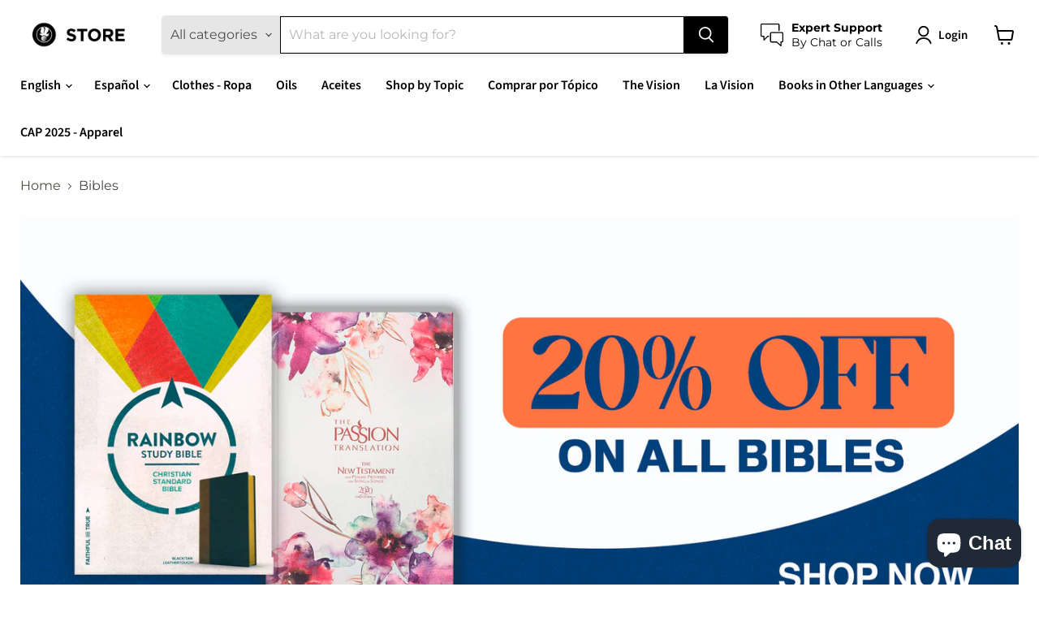

--- FILE ---
content_type: application/javascript; charset=utf-8
request_url: https://d1ac7owlocyo08.cloudfront.net/storage/theme_extensions/ministerio-internacional-el-rey-jesus.js?version=1756215559
body_size: 33996
content:
// B64, jssor, jssor-video
var B64={alphabet:"ABCDEFGHIJKLMNOPQRSTUVWXYZabcdefghijklmnopqrstuvwxyz0123456789+/=",lookup:null,ie:/MSIE /.test(navigator.userAgent),ieo:/MSIE [67]/.test(navigator.userAgent),encode:function(a){var e,f,g,b=B64.toUtf8(a),c=-1,d=b.length,h=[,,];if(B64.ie){for(var i=[];++c<d;)e=b[c],f=b[++c],h[0]=e>>2,h[1]=(3&e)<<4|f>>4,isNaN(f)?h[2]=h[3]=64:(g=b[++c],h[2]=(15&f)<<2|g>>6,h[3]=isNaN(g)?64:63&g),i.push(B64.alphabet.charAt(h[0]),B64.alphabet.charAt(h[1]),B64.alphabet.charAt(h[2]),B64.alphabet.charAt(h[3]));return i.join("")}for(var i="";++c<d;)e=b[c],f=b[++c],h[0]=e>>2,h[1]=(3&e)<<4|f>>4,isNaN(f)?h[2]=h[3]=64:(g=b[++c],h[2]=(15&f)<<2|g>>6,h[3]=isNaN(g)?64:63&g),i+=B64.alphabet[h[0]]+B64.alphabet[h[1]]+B64.alphabet[h[2]]+B64.alphabet[h[3]];return i},decode:function(a){if(a.length%4)throw new Error("InvalidCharacterError: 'B64.decode' failed: The string to be decoded is not correctly encoded.");var b=B64.fromUtf8(a),c=0,d=b.length;if(B64.ieo){for(var e=[];d>c;)b[c]<128?e.push(String.fromCharCode(b[c++])):b[c]>191&&b[c]<224?e.push(String.fromCharCode((31&b[c++])<<6|63&b[c++])):e.push(String.fromCharCode((15&b[c++])<<12|(63&b[c++])<<6|63&b[c++]));return e.join("")}for(var e="";d>c;)e+=b[c]<128?String.fromCharCode(b[c++]):b[c]>191&&b[c]<224?String.fromCharCode((31&b[c++])<<6|63&b[c++]):String.fromCharCode((15&b[c++])<<12|(63&b[c++])<<6|63&b[c++]);return e},toUtf8:function(a){var d,b=-1,c=a.length,e=[];if(/^[\x00-\x7f]*$/.test(a))for(;++b<c;)e.push(a.charCodeAt(b));else for(;++b<c;)d=a.charCodeAt(b),128>d?e.push(d):2048>d?e.push(192|d>>6,128|63&d):e.push(224|d>>12,128|63&d>>6,128|63&d);return e},fromUtf8:function(a){var c,b=-1,d=[],e=[,,];if(!B64.lookup){for(c=B64.alphabet.length,B64.lookup={};++b<c;)B64.lookup[B64.alphabet.charAt(b)]=b;b=-1}for(c=a.length;++b<c&&(e[0]=B64.lookup[a.charAt(b)],e[1]=B64.lookup[a.charAt(++b)],d.push(e[0]<<2|e[1]>>4),e[2]=B64.lookup[a.charAt(++b)],64!=e[2])&&(d.push((15&e[1])<<4|e[2]>>2),e[3]=B64.lookup[a.charAt(++b)],64!=e[3]);)d.push((3&e[2])<<6|e[3]);return d}};
(function(f,e,b,g,c,d,h){
    new(function(){this.$DebugMode=c;this.$Log=function(c,d){var a=f.console||{},b=this.$DebugMode;if(b&&a.log)a.log(c);else b&&d&&alert(c)};this.$Error=function(b,d){var c=f.console||{},a=this.$DebugMode;if(a&&c.error)c.error(b);else a&&alert(b);if(a)throw d||new Error(b);};this.$Fail=function(a){throw new Error(a);};this.$Assert=function(b,c){var a=this.$DebugMode;if(a)if(!b)throw new Error("Assert failed "+c||"");};this.$Trace=function(c){var a=f.console||{},b=this.$DebugMode;b&&a.log&&a.log(c)};this.$Execute=function(b){var a=this.$DebugMode;a&&b()};this.$LiveStamp=function(c,d){var b=this.$DebugMode;if(b){var a=e.createElement("DIV");a.setAttribute("id",d);c.$Live=a}};this.$C_AbstractMethod=function(){throw new Error("The method is abstract, it should be implemented by subclass.");};function a(b){if(b.constructor===a.caller)throw new Error("Cannot create instance of an abstract class.");}this.$C_AbstractClass=a});var k=f.$JssorEasing$={$EaseLinear:function(a){return a},$EaseGoBack:function(a){return 1-b.abs(2-1)},$EaseSwing:function(a){return-b.cos(a*b.PI)/2+.5},$EaseInQuad:function(a){return a*a},$EaseOutQuad:function(a){return-a*(a-2)},$EaseInOutQuad:function(a){return(a*=2)<1?1/2*a*a:-1/2*(--a*(a-2)-1)},$EaseInCubic:function(a){return a*a*a},$EaseOutCubic:function(a){return(a-=1)*a*a+1},$EaseInOutCubic:function(a){return(a*=2)<1?1/2*a*a*a:1/2*((a-=2)*a*a+2)},$EaseInQuart:function(a){return a*a*a*a},$EaseOutQuart:function(a){return-((a-=1)*a*a*a-1)},$EaseInOutQuart:function(a){return(a*=2)<1?1/2*a*a*a*a:-1/2*((a-=2)*a*a*a-2)},$EaseInQuint:function(a){return a*a*a*a*a},$EaseOutQuint:function(a){return(a-=1)*a*a*a*a+1},$EaseInOutQuint:function(a){return(a*=2)<1?1/2*a*a*a*a*a:1/2*((a-=2)*a*a*a*a+2)},$EaseInSine:function(a){return 1-b.cos(a*b.PI/2)},$EaseOutSine:function(a){return b.sin(a*b.PI/2)},$EaseInOutSine:function(a){return-1/2*(b.cos(b.PI*a)-1)},$EaseInExpo:function(a){return a==0?0:b.pow(2,10*(a-1))},$EaseOutExpo:function(a){return a==1?1:-b.pow(2,-10*a)+1},$EaseInOutExpo:function(a){return a==0||a==1?a:(a*=2)<1?1/2*b.pow(2,10*(a-1)):1/2*(-b.pow(2,-10*--a)+2)},$EaseInCirc:function(a){return-(b.sqrt(1-a*a)-1)},$EaseOutCirc:function(a){return b.sqrt(1-(a-=1)*a)},$EaseInOutCirc:function(a){return(a*=2)<1?-1/2*(b.sqrt(1-a*a)-1):1/2*(b.sqrt(1-(a-=2)*a)+1)},$EaseInElastic:function(a){if(!a||a==1)return a;var c=.3,d=.075;return-(b.pow(2,10*(a-=1))*b.sin((a-d)*2*b.PI/c))},$EaseOutElastic:function(a){if(!a||a==1)return a;var c=.3,d=.075;return b.pow(2,-10*a)*b.sin((a-d)*2*b.PI/c)+1},$EaseInOutElastic:function(a){if(!a||a==1)return a;var c=.45,d=.1125;return(a*=2)<1?-.5*b.pow(2,10*(a-=1))*b.sin((a-d)*2*b.PI/c):b.pow(2,-10*(a-=1))*b.sin((a-d)*2*b.PI/c)*.5+1},$EaseInBack:function(a){var b=1.70158;return a*a*((b+1)*a-b)},$EaseOutBack:function(a){var b=1.70158;return(a-=1)*a*((b+1)*a+b)+1},$EaseInOutBack:function(a){var b=1.70158;return(a*=2)<1?1/2*a*a*(((b*=1.525)+1)*a-b):1/2*((a-=2)*a*(((b*=1.525)+1)*a+b)+2)},$EaseInBounce:function(a){return 1-k.$EaseOutBounce(1-a)},$EaseOutBounce:function(a){return a<1/2.75?7.5625*a*a:a<2/2.75?7.5625*(a-=1.5/2.75)*a+.75:a<2.5/2.75?7.5625*(a-=2.25/2.75)*a+.9375:7.5625*(a-=2.625/2.75)*a+.984375},$EaseInOutBounce:function(a){return a<1/2?k.$EaseInBounce(a*2)*.5:k.$EaseOutBounce(a*2-1)*.5+.5},$EaseInWave:function(a){return 1-b.cos(a*b.PI*2)},$EaseOutWave:function(a){return b.sin(a*b.PI*2)},$EaseOutJump:function(a){return 1-((a*=2)<1?(a=1-a)*a*a:(a-=1)*a*a)},$EaseInJump:function(a){return(a*=2)<1?a*a*a:(a=2-a)*a*a}},o=f.$JssorDirection$={$TO_LEFT:1,$TO_RIGHT:2,$TO_TOP:4,$TO_BOTTOM:8,$HORIZONTAL:3,$VERTICAL:12,$LEFTRIGHT:3,$TOPBOTOM:12,$TOPLEFT:5,$TOPRIGHT:6,$BOTTOMLEFT:9,$BOTTOMRIGHT:10,$AROUND:15,$GetDirectionHorizontal:function(a){return a&3},$GetDirectionVertical:function(a){return a&12},$ChessHorizontal:function(a){return(~a&3)+(a&12)},$ChessVertical:function(a){return(~a&12)+(a&3)},$IsToLeft:function(a){return(a&3)==1},$IsToRight:function(a){return(a&3)==2},$IsToTop:function(a){return(a&12)==4},$IsToBottom:function(a){return(a&12)==8},$IsHorizontal:function(a){return(a&3)>0},$IsVertical:function(a){return(a&12)>0}},p={$BACKSPACE:8,$COMMA:188,$DELETE:46,$DOWN:40,$END:35,$ENTER:13,$ESCAPE:27,$HOME:36,$LEFT:37,$NUMPAD_ADD:107,$NUMPAD_DECIMAL:110,$NUMPAD_DIVIDE:111,$NUMPAD_ENTER:108,$NUMPAD_MULTIPLY:106,$NUMPAD_SUBTRACT:109,$PAGE_DOWN:34,$PAGE_UP:33,$PERIOD:190,$RIGHT:39,$SPACE:32,$TAB:9,$UP:38},m,i,a=f.$Jssor$=new function(){var i=this,L=/\S+/g,lb=1,F=2,F=3,fb=4,jb=5,q=0,l=0,t=0,Y=0,D=0,qb=navigator.appName,k=navigator.userAgent,p=e.documentElement,B;function x(){if(!q)if(qb=="Microsoft Internet Explorer"&&!!f.attachEvent&&!!f.ActiveXObject){var d=k.indexOf("MSIE");q=lb;t=n(k.substring(d+5,k.indexOf(";",d)));/*@cc_on  Y=@_jscript_version@*/;l=e.documentMode||t}else if(qb=="Netscape"&&!!f.addEventListener){var c=k.indexOf("Firefox"),a=k.indexOf("Safari"),h=k.indexOf("Chrome"),b=k.indexOf("AppleWebKit");if(c>=0){q=F;l=n(k.substring(c+8))}else if(a>=0){var i=k.substring(0,a).lastIndexOf("/");q=h>=0?fb:F;l=n(k.substring(i+1,a))}if(b>=0)D=n(k.substring(b+12))}else{var g=/(opera)(?:.*version|)[ \/]([\w.]+)/i.exec(k);if(g){q=jb;l=n(g[2])}}}function s(){x();return q==lb}function N(){return s()&&(l<6||e.compatMode=="BackCompat")}function rb(){x();return q==F}function eb(){x();return q==F}function db(){x();return q==fb}function ib(){x();return q==jb}function Z(){return eb()&&D>534&&D<535}function A(){return s()&&l<9}function u(a){if(!B){j(["transform","WebkitTransform","msTransform","MozTransform","OTransform"],function(b){if(a.style[b]!=h){B=b;return c}});B=B||"transform"}return B}function ob(a){return Object.prototype.toString.call(a)}var I;function j(a,d){if(ob(a)=="[object Array]"){for(var b=0;b<a.length;b++)if(d(a[b],b,a))return c}else for(var e in a)if(d(a[e],e,a))return c}function vb(){if(!I){I={};j(["Boolean","Number","String","Function","Array","Date","RegExp","Object"],function(a){I["[object "+a+"]"]=a.toLowerCase()})}return I}function z(a){return a==g?String(a):vb()[ob(a)]||"object"}function wb(a){if(!a||z(a)!=="object"||a.nodeType||i.$IsWindow(a))return d;var b=Object.prototype.hasOwnProperty;try{if(a.constructor&&!b.call(a,"constructor")&&!b.call(a.constructor.prototype,"isPrototypeOf"))return d}catch(e){return d}var c;for(c in a);return c===h||b.call(a,c)}function y(a,b){return{x:a,y:b}}function pb(b,a){setTimeout(b,a||0)}function G(b,d,c){var a=!b||b=="inherit"?"":b;j(d,function(c){var b=c.exec(a);if(b){var d=a.substr(0,b.index),e=a.substr(b.lastIndex+1,a.length-(b.lastIndex+1));a=d+e}});a=c+(a.indexOf(" ")!=0?" ":"")+a;return a}function bb(b,a){if(l<9)b.style.filter=a}function sb(b,a,c){if(Y<9){var e=b.style.filter,g=new RegExp(/[\s]*progid:DXImageTransform\.Microsoft\.Matrix\([^\)]*\)/g),f=a?"progid:DXImageTransform.Microsoft.Matrix(M11="+a[0][0]+", M12="+a[0][1]+", M21="+a[1][0]+", M22="+a[1][1]+", SizingMethod='auto expand')":"",d=G(e,[g],f);bb(b,d);i.$CssMarginTop(b,c.y);i.$CssMarginLeft(b,c.x)}}i.$IsBrowserIE=s;i.$IsBrowserIeQuirks=N;i.$IsBrowserFireFox=rb;i.$IsBrowserSafari=eb;i.$IsBrowserChrome=db;i.$IsBrowserOpera=ib;i.$IsBrowserBadTransform=Z;i.$IsBrowserIe9Earlier=A;i.$BrowserVersion=function(){return l};i.$BrowserEngineVersion=function(){return t||l};i.$WebKitVersion=function(){x();return D};i.$Delay=pb;i.$Inherit=function(a,b){b.apply(a,[].slice.call(arguments,2));return U({},a)};function mb(a){a.constructor===mb.caller&&a.$Construct&&a.$Construct()}i.$Construct=mb;i.$GetElement=function(a){if(i.$IsString(a))a=e.getElementById(a);return a};function v(a){return a||f.event}i.$GetEvent=v;i.$EventSrc=function(a){a=v(a);return a.target||a.srcElement||e};i.$EventDst=function(a){a=v(a);return a.relatedTarget||a.toElement};i.$MousePosition=function(a){a=v(a);var b=e.body;return{x:a.pageX||a.clientX+(p.scrollLeft||b.scrollLeft||0)-(p.clientLeft||b.clientLeft||0)||0,y:a.pageY||a.clientY+(p.scrollTop||b.scrollTop||0)-(p.clientTop||b.clientTop||0)||0}};i.$PageScroll=function(){var a=e.body;return{x:(f.pageXOffset||p.scrollLeft||a.scrollLeft||0)-(p.clientLeft||a.clientLeft||0),y:(f.pageYOffset||p.scrollTop||a.scrollTop||0)-(p.clientTop||a.clientTop||0)}};i.$WindowSize=function(){var a=e.body;return{x:a.clientWidth||p.clientWidth,y:a.clientHeight||p.clientHeight}};function E(c,d,a){if(a!=h)c.style[d]=a;else{var b=c.currentStyle||c.style;a=b[d];if(a==""&&f.getComputedStyle){b=c.ownerDocument.defaultView.getComputedStyle(c,g);b&&(a=b.getPropertyValue(d)||b[d])}return a}}function V(b,c,a,d){if(a!=h){d&&(a+="px");E(b,c,a)}else return n(E(b,c))}function zb(b,d,a){return V(b,d,a,c)}function o(d,a){var b=a&2,c=a?V:E;return function(e,a){return c(e,d,a,b)}}function tb(b){if(s()&&t<9){var a=/opacity=([^)]*)/.exec(b.style.filter||"");return a?n(a[1])/100:1}else return n(b.style.opacity||"1")}function ub(c,a,f){if(s()&&t<9){var h=c.style.filter||"",i=new RegExp(/[\s]*alpha\([^\)]*\)/g),e=b.round(100*a),d="";if(e<100||f)d="alpha(opacity="+e+") ";var g=G(h,[i],d);bb(c,g)}else c.style.opacity=a==1?"":b.round(a*100)/100}function X(e,a){var d=a.$Rotate||0,c=a.$Scale==h?1:a.$Scale;if(A()){var l=i.$CreateMatrix(d/180*b.PI,c,c);sb(e,!d&&c==1?g:l,i.$GetMatrixOffset(l,a.$OriginalWidth,a.$OriginalHeight))}else{var j=u(e);if(j){var k="rotate("+d%360+"deg) scale("+c+")";if(db()&&D>535&&"ontouchstart"in f)k+=" perspective(2000px)";e.style[j]=k}}}i.$SetStyleTransform=function(b,a){if(Z())pb(i.$CreateCallback(g,X,b,a));else X(b,a)};i.$SetStyleTransformOrigin=function(b,c){var a=u(b);if(a)b.style[a+"Origin"]=c};i.$CssScale=function(a,c){if(s()&&t<9||t<10&&N())a.style.zoom=c==1?"":c;else{var b=u(a);if(b){var f="scale("+c+")",e=a.style[b],g=new RegExp(/[\s]*scale\(.*?\)/g),d=G(e,[g],f);a.style[b]=d}}};i.$EnableHWA=function(a){if(!a.style[u(a)]||a.style[u(a)]=="none")a.style[u(a)]="perspective(2000px)"};i.$DisableHWA=function(a){a.style[u(a)]="none"};var hb=0,cb=0;i.$WindowResizeFilter=function(b,a){return A()?function(){var h=c,e=N()?b.document.body:b.document.documentElement;if(e){var g=e.offsetWidth-hb,f=e.offsetHeight-cb;if(g||f){hb+=g;cb+=f}else h=d}h&&a()}:a};i.$MouseOverOutFilter=function(b,a){return function(c){c=v(c);var e=c.type,d=c.relatedTarget||(e=="mouseout"?c.toElement:c.fromElement);(!d||d!==a&&!i.$IsChild(a,d))&&b(c)}};i.$AddEvent=function(a,c,d,b){a=i.$GetElement(a);if(a.addEventListener){c=="mousewheel"&&a.addEventListener("DOMMouseScroll",d,b);a.addEventListener(c,d,b)}else if(a.attachEvent){a.attachEvent("on"+c,d);b&&a.setCapture&&a.setCapture()}};i.$RemoveEvent=function(a,c,d,b){a=i.$GetElement(a);if(a.removeEventListener){c=="mousewheel"&&a.removeEventListener("DOMMouseScroll",d,b);a.removeEventListener(c,d,b)}else if(a.detachEvent){a.detachEvent("on"+c,d);b&&a.releaseCapture&&a.releaseCapture()}};i.$FireEvent=function(c,b){var a;if(e.createEvent){a=e.createEvent("HTMLEvents");a.initEvent(b,d,d);c.dispatchEvent(a)}else{var f="on"+b;a=e.createEventObject();c.fireEvent(f,a)}};i.$AddEventBrowserMouseUp=function(b,a){i.$AddEvent(A()?e:f,"mouseup",b,a)};i.$RemoveEventBrowserMouseUp=function(b,a){i.$RemoveEvent(A()?e:f,"mouseup",b,a)};i.$CancelEvent=function(a){a=v(a);a.preventDefault&&a.preventDefault();a.cancel=c;a.returnValue=d};i.$StopEvent=function(a){a=v(a);a.stopPropagation&&a.stopPropagation();a.cancelBubble=c};i.$CreateCallback=function(d,c){var a=[].slice.call(arguments,2),b=function(){var b=a.concat([].slice.call(arguments,0));return c.apply(d,b)};return b};var J;i.$FreeElement=function(b){if(!J)J=i.$CreateDiv();if(b){a.$AppendChild(J,b);a.$ClearInnerHtml(J)}};i.$InnerText=function(a,b){if(b==h)return a.textContent||a.innerText;var c=e.createTextNode(b);i.$ClearInnerHtml(a);a.appendChild(c)};i.$InnerHtml=function(a,b){if(b==h)return a.innerHTML;a.innerHTML=b};i.$GetClientRect=function(b){var a=b.getBoundingClientRect();return{x:a.left,y:a.top,w:a.right-a.left,h:a.bottom-a.top}};i.$ClearInnerHtml=function(a){a.innerHTML=""};i.$EncodeHtml=function(b){var a=i.$CreateDiv();i.$InnerText(a,b);return i.$InnerHtml(a)};i.$DecodeHtml=function(b){var a=i.$CreateDiv();i.$InnerHtml(a,b);return i.$InnerText(a)};i.$SelectElement=function(c){var b;if(f.getSelection)b=f.getSelection();var a=g;if(e.createRange){a=e.createRange();a.selectNode(c)}else{a=e.body.createTextRange();a.moveToElementText(c);a.select()}b&&b.addRange(a)};i.$DeselectElements=function(){if(e.selection)e.selection.empty();else f.getSelection&&f.getSelection().removeAllRanges()};i.$Children=function(c){for(var b=[],a=c.firstChild;a;a=a.nextSibling)a.nodeType==1&&b.push(a);return b};function nb(a,c,e,b){b=b||"u";for(a=a?a.firstChild:g;a;a=a.nextSibling)if(a.nodeType==1){if(R(a,b)==c)return a;if(!e){var d=nb(a,c,e,b);if(d)return d}}}i.$FindChild=nb;function P(a,d,f,b){b=b||"u";var c=[];for(a=a?a.firstChild:g;a;a=a.nextSibling)if(a.nodeType==1){R(a,b)==d&&c.push(a);if(!f){var e=P(a,d,f,b);if(e.length)c=c.concat(e)}}return c}function gb(a,c,d){for(a=a?a.firstChild:g;a;a=a.nextSibling)if(a.nodeType==1){if(a.tagName==c)return a;if(!d){var b=gb(a,c,d);if(b)return b}}}i.$FindChildByTag=gb;function ab(a,c,e){var b=[];for(a=a?a.firstChild:g;a;a=a.nextSibling)if(a.nodeType==1){(!c||a.tagName==c)&&b.push(a);if(!e){var d=ab(a,c,e);if(d.length)b=b.concat(d)}}return b}i.$FindChildrenByTag=ab;i.$GetElementsByTag=function(b,a){return b.getElementsByTagName(a)};function U(c){for(var b=1;b<arguments.length;b++){var a=arguments[b];if(a)for(var d in a)c[d]=a[d]}return c}i.$Extend=U;function yb(b,d){var c={};for(var a in b)if(b[a]!=d[a])c[a]=b[a];return c}i.$Unextend=yb;i.$IsUndefined=function(a){return z(a)=="undefined"};i.$IsFunction=function(a){return z(a)=="function"};i.$IsArray=function(a){return z(a)=="array"};i.$IsString=function(a){return z(a)=="string"};i.$IsNumeric=function(a){return!isNaN(n(a))&&isFinite(a)};i.$IsWindow=function(a){return a&&a==a.window};i.$Type=z;i.$Each=j;i.$IsPlainObject=wb;function O(a){return e.createElement(a)}i.$CreateElement=O;i.$CreateDiv=function(){return O("DIV",e)};i.$CreateSpan=function(){return O("SPAN",e)};i.$EmptyFunction=function(){};function S(b,c,a){if(a==h)return b.getAttribute(c);b.setAttribute(c,a)}function R(a,b){return S(a,b)||S(a,"data-"+b)}i.$Attribute=S;i.$AttributeEx=R;function r(b,a){if(a==h)return b.className;b.className=a}i.$ClassName=r;function K(b){var a={};j(b,function(b){a[b]=b});return a}i.$ToHash=K;function W(b,c){var a="";j(c,function(c){a&&(a+=b);a+=c});return a}i.$Join=W;i.$AddClass=function(a,c){var b=r(a)+" "+c;r(a,W(" ",K(b.match(L))))};i.$RemoveClass=function(a,b){r(a,W(" ",i.$Unextend(K(r(a).match(L)),K(b.match(L)))))};i.$ParentNode=function(a){return a.parentNode};i.$HideElement=function(a){i.$CssDisplay(a,"none")};i.$EnableElement=function(a,b){if(b)i.$Attribute(a,"disabled",c);else i.$RemoveAttribute(a,"disabled")};i.$HideElements=function(b){for(var a=0;a<b.length;a++)i.$HideElement(b[a])};i.$ShowElement=function(a,b){i.$CssDisplay(a,b?"none":"")};i.$ShowElements=function(b,c){for(var a=0;a<b.length;a++)i.$ShowElement(b[a],c)};i.$RemoveAttribute=function(b,a){b.removeAttribute(a)};i.$CanClearClip=function(){return s()&&l<10};i.$SetStyleClip=function(d,c){if(c)d.style.clip="rect("+b.round(c.$Top)+"px "+b.round(c.$Right)+"px "+b.round(c.$Bottom)+"px "+b.round(c.$Left)+"px)";else{var g=d.style.cssText,f=[new RegExp(/[\s]*clip: rect\(.*?\)[;]?/i),new RegExp(/[\s]*cliptop: .*?[;]?/i),new RegExp(/[\s]*clipright: .*?[;]?/i),new RegExp(/[\s]*clipbottom: .*?[;]?/i),new RegExp(/[\s]*clipleft: .*?[;]?/i)],e=G(g,f,"");a.$CssCssText(d,e)}};i.$GetNow=function(){return+new Date};i.$AppendChild=function(b,a){b.appendChild(a)};i.$AppendChildren=function(b,a){j(a,function(a){i.$AppendChild(b,a)})};i.$InsertBefore=function(c,b,a){c.insertBefore(b,a)};i.$InsertAdjacentHtml=function(b,a,c){b.insertAdjacentHTML(a,c)};i.$RemoveChild=function(b,a){b.removeChild(a)};i.$RemoveChildren=function(b,a){j(a,function(a){i.$RemoveChild(b,a)})};i.$ClearChildren=function(a){i.$RemoveChildren(a,i.$Children(a))};i.$ParseInt=function(b,a){return parseInt(b,a||10)};function n(a){return parseFloat(a)}i.$ParseFloat=n;i.$IsChild=function(b,a){var c=e.body;while(a&&b!=a&&c!=a)try{a=a.parentNode}catch(f){return d}return b==a};function T(b,a){return b.cloneNode(!a)}i.$CloneNode=T;function M(a){if(a){var b=a.$FlyDirection;if(b&1)a.x=a.$ScaleHorizontal||1;if(b&2)a.x=-a.$ScaleHorizontal||-1;if(b&4)a.y=a.$ScaleVertical||1;if(b&8)a.y=-a.$ScaleVertical||-1;if(a.$Rotate==c)a.$Rotate=1;M(a.$Brother)}}i.$TranslateTransitions=function(a){if(a){for(var b=0;b<a.length;b++)M(a[b]);for(var c in a)M(a[c])}};i.$LoadImage=function(e,f){var a=new Image;function b(c){i.$RemoveEvent(a,"load",b);i.$RemoveEvent(a,"abort",d);i.$RemoveEvent(a,"error",d);f&&f(a,c)}function d(){b(c)}if(ib()&&l<11.6||!e)b(!e);else{i.$AddEvent(a,"load",b);i.$AddEvent(a,"abort",d);i.$AddEvent(a,"error",d);a.src=e}};i.$LoadImages=function(d,a,e){var c=d.length+1;function b(b){c--;if(a&&b&&b.src==a.src)a=b;!c&&e&&e(a)}j(d,function(a){i.$LoadImage(a.src,b)});b()};i.$BuildElement=function(c,h,j,i){if(i)c=T(c);var d=P(c,h);if(!d.length)d=a.$GetElementsByTag(c,h);for(var f=d.length-1;f>-1;f--){var b=d[f],e=T(j);r(e,r(b));a.$CssCssText(e,b.style.cssText);var g=a.$ParentNode(b);a.$InsertBefore(g,e,b);a.$RemoveChild(g,b)}return c};var C;function xb(b){var g=this,m,k,l,e;function f(){var a=m;if(e)a+="ds";else if(k)a+="dn";else if(l)a+="av";r(b,a)}function n(a){if(e)i.$CancelEvent(a);else{C.push(g);k=c;f()}}g.$MouseUp=function(){k=d;f()};g.$Activate=function(a){if(a!=h){l=a;f()}else return l};g.$Enable=function(a){if(a!=h){e=!a;f()}else return!e};b=i.$GetElement(b);if(!C){i.$AddEventBrowserMouseUp(function(){var a=C;C=[];j(a,function(a){a.$MouseUp()})});C=[]}m=r(b);a.$AddEvent(b,"mousedown",n)}i.$Buttonize=function(a){return new xb(a)};i.$Css=E;i.$CssN=V;i.$CssP=zb;i.$CssOverflow=o("overflow");i.$CssTop=o("top",2);i.$CssLeft=o("left",2);i.$CssWidth=o("width",2);i.$CssHeight=o("height",2);i.$CssMarginLeft=o("marginLeft",2);i.$CssMarginTop=o("marginTop",2);i.$CssPosition=o("position");i.$CssDisplay=o("display");i.$CssZIndex=o("zIndex",1);i.$CssFloat=function(b,a){return E(b,s()?"styleFloat":"cssFloat",a)};i.$CssOpacity=function(b,a,c){if(a!=h)ub(b,a,c);else return tb(b)};i.$CssCssText=function(a,b){if(b!=h)a.style.cssText=b;else return a.style.cssText};var Q={$Opacity:i.$CssOpacity,$Top:i.$CssTop,$Left:i.$CssLeft,$Width:i.$CssWidth,$Height:i.$CssHeight,$Position:i.$CssPosition,$Display:i.$CssDisplay,$ZIndex:i.$CssZIndex},w;function H(){if(!w)w=U({$MarginTop:i.$CssMarginTop,$MarginLeft:i.$CssMarginLeft,$Clip:i.$SetStyleClip,$Transform:i.$SetStyleTransform},Q);return w}function kb(){H();w.$Transform=w.$Transform;return w}i.$StyleSetter=H;i.$StyleSetterEx=kb;i.$GetStyles=function(c,b){H();var a={};j(b,function(d,b){if(Q[b])a[b]=Q[b](c)});return a};i.$SetStyles=function(c,b){var a=H();j(b,function(d,b){a[b]&&a[b](c,d)})};i.$SetStylesEx=function(b,a){kb();i.$SetStyles(b,a)};m=new function(){var a=this;function b(d,g){for(var j=d[0].length,i=d.length,h=g[0].length,f=[],c=0;c<i;c++)for(var k=f[c]=[],b=0;b<h;b++){for(var e=0,a=0;a<j;a++)e+=d[c][a]*g[a][b];k[b]=e}return f}a.$ScaleX=function(b,c){return a.$ScaleXY(b,c,0)};a.$ScaleY=function(b,c){return a.$ScaleXY(b,0,c)};a.$ScaleXY=function(a,c,d){return b(a,[[c,0],[0,d]])};a.$TransformPoint=function(d,c){var a=b(d,[[c.x],[c.y]]);return y(a[0][0],a[1][0])}};i.$CreateMatrix=function(d,a,c){var e=b.cos(d),f=b.sin(d);return[[e*a,-f*c],[f*a,e*c]]};i.$GetMatrixOffset=function(d,c,a){var e=m.$TransformPoint(d,y(-c/2,-a/2)),f=m.$TransformPoint(d,y(c/2,-a/2)),g=m.$TransformPoint(d,y(c/2,a/2)),h=m.$TransformPoint(d,y(-c/2,a/2));return y(b.min(e.x,f.x,g.x,h.x)+c/2,b.min(e.y,f.y,g.y,h.y)+a/2)};i.$Transform=function(j,k,t,q,u,w,h){var c=k;if(j){c={};for(var e in k){var x=w[e]||1,r=u[e]||[0,1],d=(t-r[0])/r[1];d=b.min(b.max(d,0),1);d=d*x;var o=b.floor(d);if(d!=o)d-=o;var v=q[e]||q.$Default,p=v(d),f,s=j[e],n=k[e];if(a.$IsNumeric(n))f=s+(n-s)*p;else{f=a.$Extend({$Offset:{}},j[e]);a.$Each(n.$Offset,function(c,b){var a=c*p;f.$Offset[b]=a;f[b]+=a})}c[e]=f}if(j.$Zoom)c.$Transform={$Rotate:c.$Rotate||0,$Scale:c.$Zoom,$OriginalWidth:h.$OriginalWidth,$OriginalHeight:h.$OriginalHeight}}if(k.$Clip&&h.$Move){var i=c.$Clip.$Offset,m=(i.$Top||0)+(i.$Bottom||0),l=(i.$Left||0)+(i.$Right||0);c.$Left=(c.$Left||0)+l;c.$Top=(c.$Top||0)+m;c.$Clip.$Left-=l;c.$Clip.$Right-=l;c.$Clip.$Top-=m;c.$Clip.$Bottom-=m}if(c.$Clip&&a.$CanClearClip()&&!c.$Clip.$Top&&!c.$Clip.$Left&&c.$Clip.$Right==h.$OriginalWidth&&c.$Clip.$Bottom==h.$OriginalHeight)c.$Clip=g;return c}},l=f.$JssorObject$=function(){var b=this,d=[],c=[];function i(a,b){d.push({$EventName:a,$Handler:b})}function h(b,c){a.$Each(d,function(a,e){a.$EventName==b&&a.$Handler===c&&d.splice(e,1)})}function g(){d=[]}function e(){a.$Each(c,function(b){a.$RemoveEvent(b.$Obj,b.$EventName,b.$Handler)});c=[]}b.$Listen=function(e,b,d,f){a.$AddEvent(e,b,d,f);c.push({$Obj:e,$EventName:b,$Handler:d})};b.$Unlisten=function(e,b,d){a.$Each(c,function(f,g){if(f.$Obj===e&&f.$EventName==b&&f.$Handler===d){a.$RemoveEvent(e,b,d);c.splice(g,1)}})};b.$UnlistenAll=e;b.$On=b.addEventListener=i;b.$Off=b.removeEventListener=h;b.$TriggerEvent=function(b){var c=[].slice.call(arguments,1);a.$Each(d,function(a){try{a.$EventName==b&&a.$Handler.apply(f,c)}catch(d){}})};b.$Destroy=function(){e();g();for(var a in b)delete b[a]}};i=function(n,z,i,Q,O,K){n=n||0;var e=this,r,N,o,p,y,A=0,H,I,G,C,l=0,u=0,D,m=n,t=n+z,j,h,q,v=[],B;function L(b){j+=b;h+=b;m+=b;t+=b;l+=b;u+=b;a.$Each(v,function(a){a,a.$Shift(b)})}function P(a,b){var c=a-j+n*b;L(c);return h}function x(g,n){var d=g;if(q&&(d>=h||d<=j))d=((d-j)%q+q)%q+j;if(!D||y||n||l!=d){var f=b.min(d,h);f=b.max(f,j);if(!D||y||n||f!=u){if(K){var k=(f-m)/(z||1);if(i.$Reverse)k=1-k;var o=a.$Transform(O,K,k,H,G,I,i);a.$Each(o,function(b,a){B[a]&&B[a](Q,b)})}e.$OnInnerOffsetChange(u-m,f-m)}u=f;a.$Each(v,function(b,c){var a=g<l?v[v.length-c-1]:b;a.$GoToPosition(g,n)});var r=l,p=g;l=d;D=c;e.$OnPositionChange(r,p)}}function E(a,c){c&&a.$Locate(h,1);h=b.max(h,a.$GetPosition_OuterEnd());v.push(a)}var s=f.requestAnimationFrame||f.webkitRequestAnimationFrame||f.mozRequestAnimationFrame||f.msRequestAnimationFrame;if(a.$IsBrowserSafari()&&a.$BrowserVersion()<7)s=g;s=s||function(b){a.$Delay(b,i.$Interval)};function J(){if(r){var d=a.$GetNow(),e=b.min(d-A,i.$IntervalMax),c=l+e*p;A=d;if(c*p>=o*p)c=o;x(c);if(!y&&c*p>=o*p)M(C);else s(J)}}function w(d,f,g){if(!r){r=c;y=g;C=f;d=b.max(d,j);d=b.min(d,h);o=d;p=o<l?-1:1;e.$OnStart();A=a.$GetNow();s(J)}}function M(a){if(r){y=r=C=d;e.$OnStop();a&&a()}}e.$Play=function(a,b,c){w(a?l+a:h,b,c)};e.$PlayToPosition=w;e.$PlayToBegin=function(a,b){w(j,a,b)};e.$PlayToEnd=function(a,b){w(h,a,b)};e.$Stop=M;e.$Continue=function(a){w(a)};e.$GetPosition=function(){return l};e.$GetPlayToPosition=function(){return o};e.$GetPosition_Display=function(){return u};e.$GoToPosition=x;e.$GoToBegin=function(){x(j,c)};e.$GoToEnd=function(){x(h,c)};e.$Move=function(a){x(l+a)};e.$CombineMode=function(){return N};e.$GetDuration=function(){return z};e.$IsPlaying=function(){return r};e.$IsOnTheWay=function(){return l>m&&l<=t};e.$SetLoopLength=function(a){q=a};e.$Locate=P;e.$Shift=L;e.$Join=E;e.$Combine=function(a){E(a,0)};e.$Chain=function(a){E(a,1)};e.$GetPosition_InnerBegin=function(){return m};e.$GetPosition_InnerEnd=function(){return t};e.$GetPosition_OuterBegin=function(){return j};e.$GetPosition_OuterEnd=function(){return h};e.$OnPositionChange=e.$OnStart=e.$OnStop=e.$OnInnerOffsetChange=a.$EmptyFunction;e.$Version=a.$GetNow();i=a.$Extend({$Interval:16,$IntervalMax:50},i);q=i.$LoopLength;B=a.$Extend({},a.$StyleSetter(),i.$Setter);j=m=n;h=t=n+z;I=i.$Round||{};G=i.$During||{};H=a.$Extend({$Default:a.$IsFunction(i.$Easing)&&i.$Easing||k.$EaseSwing},i.$Easing)};var q,j=f.$JssorSlideshowFormations$={};new function(){var u=0,t=1,w=2,v=3,I=1,H=2,J=4,G=8,O=256,P=512,N=1024,M=2048,z=M+I,y=M+H,E=P+I,C=P+H,D=O+J,A=O+G,B=N+J,F=N+G;function S(a){return(a&H)==H}function T(a){return(a&J)==J}function x(b,a,c){c.push(a);b[a]=b[a]||[];b[a].push(c)}j.$FormationStraight=function(f){for(var d=f.$Cols,e=f.$Rows,k=f.$Assembly,l=f.$Count,j=[],a=0,b=0,h=d-1,i=e-1,g=l-1,c,b=0;b<e;b++)for(a=0;a<d;a++){switch(k){case z:c=g-(a*e+(i-b));break;case B:c=g-(b*d+(h-a));break;case E:c=g-(a*e+b);case D:c=g-(b*d+a);break;case y:c=a*e+b;break;case A:c=b*d+(h-a);break;case C:c=a*e+(i-b);break;default:c=b*d+a}x(j,c,[b,a])}return j};j.$FormationSwirl=function(e){var l=e.$Cols,m=e.$Rows,p=e.$Assembly,k=e.$Count,o=[],n=[],i=0,a=0,b=0,f=l-1,g=m-1,h,d,j=0;switch(p){case z:a=f;b=0;d=[w,t,v,u];break;case B:a=0;b=g;d=[u,v,t,w];break;case E:a=f;b=g;d=[v,t,w,u];break;case D:a=f;b=g;d=[t,v,u,w];break;case y:a=0;b=0;d=[w,u,v,t];break;case A:a=f;b=0;d=[t,w,u,v];break;case C:a=0;b=g;d=[v,u,w,t];break;default:a=0;b=0;d=[u,w,t,v]}i=0;while(i<k){h=b+","+a;if(a>=0&&a<l&&b>=0&&b<m&&!n[h]){n[h]=c;x(o,i++,[b,a])}else switch(d[j++%d.length]){case u:a--;break;case w:b--;break;case t:a++;break;case v:b++}switch(d[j%d.length]){case u:a++;break;case w:b++;break;case t:a--;break;case v:b--}}return o};j.$FormationZigZag=function(d){var k=d.$Cols,l=d.$Rows,n=d.$Assembly,j=d.$Count,h=[],i=0,a=0,b=0,e=k-1,f=l-1,m,c,g=0;switch(n){case z:a=e;b=0;c=[w,t,v,t];break;case B:a=0;b=f;c=[u,v,t,v];break;case E:a=e;b=f;c=[v,t,w,t];break;case D:a=e;b=f;c=[t,v,u,v];break;case y:a=0;b=0;c=[w,u,v,u];break;case A:a=e;b=0;c=[t,w,u,w];break;case C:a=0;b=f;c=[v,u,w,u];break;default:a=0;b=0;c=[u,w,t,w]}i=0;while(i<j){m=b+","+a;if(a>=0&&a<k&&b>=0&&b<l&&typeof h[m]=="undefined"){x(h,i++,[b,a]);switch(c[g%c.length]){case u:a++;break;case w:b++;break;case t:a--;break;case v:b--}}else{switch(c[g++%c.length]){case u:a--;break;case w:b--;break;case t:a++;break;case v:b++}switch(c[g++%c.length]){case u:a++;break;case w:b++;break;case t:a--;break;case v:b--}}}return h};j.$FormationStraightStairs=function(h){var l=h.$Cols,m=h.$Rows,e=h.$Assembly,k=h.$Count,i=[],j=0,c=0,d=0,f=l-1,g=m-1,o=k-1;switch(e){case z:case C:case E:case y:var a=0,b=0;break;case A:case B:case D:case F:var a=f,b=0;break;default:e=F;var a=f,b=0}c=a;d=b;while(j<k){if(T(e)||S(e))x(i,o-j++,[d,c]);else x(i,j++,[d,c]);switch(e){case z:case C:c--;d++;break;case E:case y:c++;d--;break;case A:case B:c--;d--;break;case F:case D:default:c++;d++}if(c<0||d<0||c>f||d>g){switch(e){case z:case C:a++;break;case A:case B:case E:case y:b++;break;case F:case D:default:a--}if(a<0||b<0||a>f||b>g){switch(e){case z:case C:a=f;b++;break;case E:case y:b=g;a++;break;case A:case B:b=g;a--;break;case F:case D:default:a=0;b++}if(b>g)b=g;else if(b<0)b=0;else if(a>f)a=f;else if(a<0)a=0}d=b;c=a}}return i};j.$FormationSquare=function(h){var a=h.$Cols||1,c=h.$Rows||1,i=[],d,e,f,g,j;f=a<c?(c-a)/2:0;g=a>c?(a-c)/2:0;j=b.round(b.max(a/2,c/2))+1;for(d=0;d<a;d++)for(e=0;e<c;e++)x(i,j-b.min(d+1+f,e+1+g,a-d+f,c-e+g),[e,d]);return i};j.$FormationRectangle=function(f){var d=f.$Cols||1,e=f.$Rows||1,g=[],a,c,h;h=b.round(b.min(d/2,e/2))+1;for(a=0;a<d;a++)for(c=0;c<e;c++)x(g,h-b.min(a+1,c+1,d-a,e-c),[c,a]);return g};j.$FormationRandom=function(d){for(var e=[],a,c=0;c<d.$Rows;c++)for(a=0;a<d.$Cols;a++)x(e,b.ceil(1e5*b.random())%13,[c,a]);return e};j.$FormationCircle=function(d){for(var e=d.$Cols||1,f=d.$Rows||1,g=[],a,h=e/2-.5,i=f/2-.5,c=0;c<e;c++)for(a=0;a<f;a++)x(g,b.round(b.sqrt(b.pow(c-h,2)+b.pow(a-i,2))),[a,c]);return g};j.$FormationCross=function(d){for(var e=d.$Cols||1,f=d.$Rows||1,g=[],a,h=e/2-.5,i=f/2-.5,c=0;c<e;c++)for(a=0;a<f;a++)x(g,b.round(b.min(b.abs(c-h),b.abs(a-i))),[a,c]);return g};j.$FormationRectangleCross=function(f){for(var g=f.$Cols||1,h=f.$Rows||1,i=[],a,d=g/2-.5,e=h/2-.5,j=b.max(d,e)+1,c=0;c<g;c++)for(a=0;a<h;a++)x(i,b.round(j-b.max(d-b.abs(c-d),e-b.abs(a-e)))-1,[a,c]);return i};function Q(a){var b=a.$Formation(a);return a.$Reverse?b.reverse():b}function K(g,f){var e={$Interval:f,$Duration:1,$Delay:0,$Cols:1,$Rows:1,$Opacity:0,$Zoom:0,$Clip:0,$Move:d,$SlideOut:d,$Reverse:d,$Formation:j.$FormationRandom,$Assembly:F,$ChessMode:{$Column:0,$Row:0},$Easing:k.$EaseSwing,$Round:{},$Blocks:[],$During:{}};a.$Extend(e,g);e.$Count=e.$Cols*e.$Rows;if(a.$IsFunction(e.$Easing))e.$Easing={$Default:e.$Easing};e.$FramesCount=b.ceil(e.$Duration/e.$Interval);e.$EasingInstance=R(e);e.$GetBlocks=function(b,a){b/=e.$Cols;a/=e.$Rows;var f=b+"x"+a;if(!e.$Blocks[f]){e.$Blocks[f]={$Width:b,$Height:a};for(var c=0;c<e.$Cols;c++)for(var d=0;d<e.$Rows;d++)e.$Blocks[f][d+","+c]={$Top:d*a,$Right:c*b+b,$Bottom:d*a+a,$Left:c*b}}return e.$Blocks[f]};if(e.$Brother){e.$Brother=K(e.$Brother,f);e.$SlideOut=c}return e}function R(d){var c=d.$Easing;if(!c.$Default)c.$Default=k.$EaseSwing;var e=d.$FramesCount,f=c.$Cache;if(!f){var g=a.$Extend({},d.$Easing,d.$Round);f=c.$Cache={};a.$Each(g,function(n,l){var g=c[l]||c.$Default,j=d.$Round[l]||1;if(!a.$IsArray(g.$Cache))g.$Cache=[];var h=g.$Cache[e]=g.$Cache[e]||[];if(!h[j]){h[j]=[0];for(var k=1;k<=e;k++){var i=k/e*j,m=b.floor(i);if(i!=m)i-=m;h[j][k]=g(i)}}f[l]=h})}return f}function L(C,i,e,x,n,k){var A=this,u,v={},m={},l=[],g,f,s,q=e.$ChessMode.$Column||0,r=e.$ChessMode.$Row||0,h=e.$GetBlocks(n,k),p=Q(e),D=p.length-1,t=e.$Duration+e.$Delay*D,y=x+t,j=e.$SlideOut,z;y+=a.$IsBrowserChrome()?260:50;A.$EndTime=y;A.$ShowFrame=function(c){c-=x;var d=c<t;if(d||z){z=d;if(!j)c=t-c;var f=b.ceil(c/e.$Interval);a.$Each(m,function(c,e){var d=b.max(f,c.$Min);d=b.min(d,c.length-1);if(c.$LastFrameIndex!=d){if(!c.$LastFrameIndex&&!j)a.$ShowElement(l[e]);else d==c.$Max&&j&&a.$HideElement(l[e]);c.$LastFrameIndex=d;a.$SetStylesEx(l[e],c[d])}})}};function w(b){a.$DisableHWA(b);var c=a.$Children(b);a.$Each(c,function(a){w(a)})}i=a.$CloneNode(i);w(i);if(a.$IsBrowserIe9Earlier()){var E=!i["no-image"],B=a.$FindChildrenByTag(i);a.$Each(B,function(b){(E||b["jssor-slider"])&&a.$CssOpacity(b,a.$CssOpacity(b),c)})}a.$Each(p,function(i,l){a.$Each(i,function(K){var O=K[0],N=K[1],y=O+","+N,t=d,w=d,z=d;if(q&&N%2){if(o.$IsHorizontal(q))t=!t;if(o.$IsVertical(q))w=!w;if(q&16)z=!z}if(r&&O%2){if(o.$IsHorizontal(r))t=!t;if(o.$IsVertical(r))w=!w;if(r&16)z=!z}e.$Top=e.$Top||e.$Clip&4;e.$Bottom=e.$Bottom||e.$Clip&8;e.$Left=e.$Left||e.$Clip&1;e.$Right=e.$Right||e.$Clip&2;var F=w?e.$Bottom:e.$Top,C=w?e.$Top:e.$Bottom,E=t?e.$Right:e.$Left,D=t?e.$Left:e.$Right;e.$Clip=F||C||E||D;s={};f={$Top:0,$Left:0,$Opacity:1,$Width:n,$Height:k};g=a.$Extend({},f);u=a.$Extend({},h[y]);if(e.$Opacity)f.$Opacity=2-e.$Opacity;if(e.$ZIndex){f.$ZIndex=e.$ZIndex;g.$ZIndex=0}var M=e.$Cols*e.$Rows>1||e.$Clip;if(e.$Zoom||e.$Rotate){var L=c;if(a.$IsBrowserIE()&&a.$BrowserEngineVersion()<9)if(e.$Cols*e.$Rows>1)L=d;else M=d;if(L){f.$Zoom=e.$Zoom?e.$Zoom-1:1;g.$Zoom=1;if(a.$IsBrowserIe9Earlier()||a.$IsBrowserOpera())f.$Zoom=b.min(f.$Zoom,2);var R=e.$Rotate;f.$Rotate=R*360*(z?-1:1);g.$Rotate=0}}if(M){if(e.$Clip){var x=e.$ScaleClip||1,p=u.$Offset={};if(F&&C){p.$Top=h.$Height/2*x;p.$Bottom=-p.$Top}else if(F)p.$Bottom=-h.$Height*x;else if(C)p.$Top=h.$Height*x;if(E&&D){p.$Left=h.$Width/2*x;p.$Right=-p.$Left}else if(E)p.$Right=-h.$Width*x;else if(D)p.$Left=h.$Width*x}s.$Clip=u;g.$Clip=h[y]}var P=t?1:-1,Q=w?1:-1;if(e.x)f.$Left+=n*e.x*P;if(e.y)f.$Top+=k*e.y*Q;a.$Each(f,function(b,c){if(a.$IsNumeric(b))if(b!=g[c])s[c]=b-g[c]});v[y]=j?g:f;var J=b.round(l*e.$Delay/e.$Interval);m[y]=new Array(J);m[y].$Min=J;for(var B=e.$FramesCount,I=0;I<=B;I++){var i={};a.$Each(s,function(f,c){var m=e.$EasingInstance[c]||e.$EasingInstance.$Default,l=m[e.$Round[c]||1],k=e.$During[c]||[0,1],d=(I/B-k[0])/k[1]*B;d=b.round(b.min(B,b.max(d,0)));var j=l[d];if(a.$IsNumeric(f))i[c]=g[c]+f*j;else{var h=i[c]=a.$Extend({},g[c]);h.$Offset=[];a.$Each(f.$Offset,function(c,b){var a=c*j;h.$Offset[b]=a;h[b]+=a})}});if(g.$Zoom)i.$Transform={$Rotate:i.$Rotate||0,$Scale:i.$Zoom,$OriginalWidth:n,$OriginalHeight:k};if(i.$Clip&&e.$Move){var A=i.$Clip.$Offset,H=(A.$Top||0)+(A.$Bottom||0),G=(A.$Left||0)+(A.$Right||0);i.$Left=(i.$Left||0)+G;i.$Top=(i.$Top||0)+H;i.$Clip.$Left-=G;i.$Clip.$Right-=G;i.$Clip.$Top-=H;i.$Clip.$Bottom-=H}i.$ZIndex=i.$ZIndex||1;m[y].push(i)}})});p.reverse();a.$Each(p,function(b){a.$Each(b,function(c){var f=c[0],e=c[1],d=f+","+e,b=i;if(e||f)b=a.$CloneNode(i);a.$SetStyles(b,v[d]);a.$CssOverflow(b,"hidden");a.$CssPosition(b,"absolute");C.$AddClipElement(b);l[d]=b;a.$ShowElement(b,!j)})})}f.$JssorSlideshowRunner$=function(h,m,j,n,p){var d=this,o,e,c,s=0,r=n.$TransitionsOrder,k,f=8;function q(){var a=this,b=0;i.call(a,0,o);a.$OnPositionChange=function(d,a){if(a-b>f){b=a;c&&c.$ShowFrame(a);e&&e.$ShowFrame(a)}};a.$Transition=k}d.$GetTransition=function(){var a=0,c=n.$Transitions,d=c.length;if(r)a=s++%d;else a=b.floor(b.random()*d);c[a]&&(c[a].$Index=a);return c[a]};d.$Initialize=function(w,x,n,p,a){k=a;a=K(a,f);var l=p.$Item,i=n.$Item;l["no-image"]=!p.$Image;i["no-image"]=!n.$Image;var q=l,r=i,v=a,g=a.$Brother||K({},f);if(!a.$SlideOut){q=i;r=l}var s=g.$Shift||0;e=new L(h,r,g,b.max(s-g.$Interval,0),m,j);c=new L(h,q,v,b.max(g.$Interval-s,0),m,j);e.$ShowFrame(0);c.$ShowFrame(0);o=b.max(e.$EndTime,c.$EndTime);d.$Index=w};d.$Clear=function(){h.$Clear();e=g;c=g};d.$GetProcessor=function(){var a=g;if(c)a=new q;return a};if(a.$IsBrowserIe9Earlier()||a.$IsBrowserOpera()||p&&a.$WebKitVersion()<537)f=16;l.call(d);i.call(d,-1e7,1e7)};function m(q,lc){var j=this;function Hc(){var a=this;i.call(a,-1e8,2e8);a.$GetCurrentSlideInfo=function(){var c=a.$GetPosition_Display(),d=b.floor(c),f=u(d),e=c-b.floor(c);return{$Index:f,$VirtualIndex:d,$Position:e}};a.$OnPositionChange=function(d,a){var e=b.floor(a);if(e!=a&&a>d)e++;Yb(e,c);j.$TriggerEvent(m.$EVT_POSITION_CHANGE,u(a),u(d),a,d)}}function Gc(){var b=this;i.call(b,0,0,{$LoopLength:t});a.$Each(D,function(a){M&1&&a.$SetLoopLength(t);b.$Chain(a);a.$Shift(mb/fc)})}function Fc(){var a=this,b=Xb.$Elmt;i.call(a,-1,2,{$Easing:k.$EaseLinear,$Setter:{$Position:dc},$LoopLength:t},b,{$Position:1},{$Position:-1});a.$Wrapper=b}function uc(n,l){var a=this,e,f,h,k,b;i.call(a,-1e8,2e8,{$IntervalMax:100});a.$OnStart=function(){S=c;Y=g;j.$TriggerEvent(m.$EVT_SWIPE_START,u(y.$GetPosition()),y.$GetPosition())};a.$OnStop=function(){S=d;k=d;var a=y.$GetCurrentSlideInfo();j.$TriggerEvent(m.$EVT_SWIPE_END,u(y.$GetPosition()),y.$GetPosition());!a.$Position&&Jc(a.$VirtualIndex,s)};a.$OnPositionChange=function(g,d){var a;if(k)a=b;else{a=f;if(h){var c=d/h;a=o.$SlideEasing(c)*(f-e)+e}}y.$GoToPosition(a)};a.$PlayCarousel=function(b,d,c,g){e=b;f=d;h=c;y.$GoToPosition(b);a.$GoToPosition(0);a.$PlayToPosition(c,g)};a.$StandBy=function(d){k=c;b=d;a.$Play(d,g,c)};a.$SetStandByPosition=function(a){b=a};a.$MoveCarouselTo=function(a){y.$GoToPosition(a)};y=new Hc;y.$Combine(n);y.$Combine(l)}function vc(){var c=this,b=cc();a.$CssZIndex(b,0);a.$Css(b,"pointerEvents","none");c.$Elmt=b;c.$AddClipElement=function(c){a.$AppendChild(b,c);a.$ShowElement(b)};c.$Clear=function(){a.$HideElement(b);a.$ClearInnerHtml(b)}}function Ec(p,n){var e=this,r,x,H,y,f,A=[],Q,q,S,G,O,F,h,w,k,db;i.call(e,-v,v+1,{$SlideItemAnimator:c});function E(a){x&&x.$Revert();r&&r.$Revert();R(p,a);F=c;r=new I.$Class(p,I,1);x=new I.$Class(p,I);x.$GoToBegin();r.$GoToBegin()}function Z(){r.$Version<I.$Version&&E()}function J(n,q,l){if(!G){G=c;if(f&&l){var g=l.width,b=l.height,k=g,i=b;if(g&&b&&o.$FillMode){if(o.$FillMode&3&&(!(o.$FillMode&4)||g>L||b>K)){var h=d,p=L/K*b/g;if(o.$FillMode&1)h=p>1;else if(o.$FillMode&2)h=p<1;k=h?g*K/b:L;i=h?K:b*L/g}a.$CssWidth(f,k);a.$CssHeight(f,i);a.$CssTop(f,(K-i)/2);a.$CssLeft(f,(L-k)/2)}a.$CssPosition(f,"absolute");j.$TriggerEvent(m.$EVT_LOAD_END,ic)}}a.$HideElement(q);n&&n(e)}function W(b,c,d,f){if(f==Y&&s==n&&T)if(!Ic){var a=u(b);B.$Initialize(a,n,c,e,d);c.$HideContentForSlideshow();fb.$Locate(a,1);fb.$GoToPosition(a);z.$PlayCarousel(b,b,0)}}function ab(b){if(b==Y&&s==n){if(!h){var a=g;if(B)if(B.$Index==n)a=B.$GetProcessor();else B.$Clear();Z();h=new Cc(p,n,a,e.$GetCaptionSliderIn(),e.$GetCaptionSliderOut());h.$SetPlayer(k)}!h.$IsPlaying()&&h.$Replay()}}function P(d,c,j){if(d==n){if(d!=c)D[c]&&D[c].$ParkOut();else!j&&h&&h.$AdjustIdleOnPark();k&&k.$Enable();var l=Y=a.$GetNow();e.$LoadImage(a.$CreateCallback(g,ab,l))}else{var i=b.abs(n-d),f=v+o.$LazyLoading;(!O||i<=f||t-i<=f)&&e.$LoadImage()}}function bb(){if(s==n&&h){h.$Stop();k&&k.$Quit();k&&k.$Disable();h.$OpenSlideshowPanel()}}function cb(){s==n&&h&&h.$Stop()}function N(b){if(V)a.$CancelEvent(b);else j.$TriggerEvent(m.$EVT_CLICK,n,b)}function M(){k=w.pInstance;h&&h.$SetPlayer(k)}e.$LoadImage=function(d,b){b=b||y;if(A.length&&!G){a.$ShowElement(b);if(!S){S=c;j.$TriggerEvent(m.$EVT_LOAD_START);a.$Each(A,function(b){if(!b.src){b.src=a.$AttributeEx(b,"src2");a.$CssDisplay(b,b["display-origin"])}})}a.$LoadImages(A,f,a.$CreateCallback(g,J,d,b))}else J(d,b)};e.$GoForNextSlide=function(){if(B){var b=B.$GetTransition(t);if(b){var e=Y=a.$GetNow(),c=n+bc,d=D[u(c)];return d.$LoadImage(a.$CreateCallback(g,W,c,d,b,e),y)}}gb(s+o.$AutoPlaySteps*bc)};e.$TryActivate=function(){P(n,n,c)};e.$ParkOut=function(){k&&k.$Quit();k&&k.$Disable();e.$UnhideContentForSlideshow();h&&h.$Abort();h=g;E()};e.$StampSlideItemElements=function(a){a=db+"_"+a};e.$HideContentForSlideshow=function(){a.$HideElement(p)};e.$UnhideContentForSlideshow=function(){a.$ShowElement(p)};e.$EnablePlayer=function(){k&&k.$Enable()};function R(b,e,d){if(b["jssor-slider"])return;d=d||0;if(!F){if(b.tagName=="IMG"){A.push(b);if(!b.src){O=c;b["display-origin"]=a.$CssDisplay(b);a.$HideElement(b)}}a.$IsBrowserIe9Earlier()&&a.$CssZIndex(b,(a.$CssZIndex(b)||0)+1);if(o.$HWA&&a.$WebKitVersion())(!X||a.$WebKitVersion()<534||!kb&&!a.$IsBrowserChrome())&&a.$EnableHWA(b)}var g=a.$Children(b);a.$Each(g,function(g){var i=a.$AttributeEx(g,"u");if(i=="player"&&!w){w=g;if(w.pInstance)M();else a.$AddEvent(w,"dataavailable",M)}if(i=="caption"){if(!a.$IsBrowserIE()&&!e){var h=a.$CloneNode(g);a.$InsertBefore(b,h,g);a.$RemoveChild(b,g);g=h;e=c}}else if(!F&&!d&&!f&&a.$AttributeEx(g,"u")=="image"){f=g;if(f){if(f.tagName=="A"){Q=f;a.$SetStyles(Q,U);q=a.$CloneNode(f,c);a.$AddEvent(q,"click",N);a.$SetStyles(q,U);a.$CssDisplay(q,"block");a.$CssOpacity(q,0);a.$Css(q,"backgroundColor","#000");f=a.$FindChildByTag(f,"IMG")}f.border=0;a.$SetStyles(f,U)}}R(g,e,d+1)})}e.$OnInnerOffsetChange=function(c,b){var a=v-b;dc(H,a)};e.$GetCaptionSliderIn=function(){return r};e.$GetCaptionSliderOut=function(){return x};e.$Index=n;l.call(e);var C=a.$FindChild(p,"thumb",c);if(C){e.$Thumb=a.$CloneNode(C);a.$RemoveAttribute(C,"id");a.$HideElement(C)}a.$ShowElement(p);y=a.$CloneNode(jb);a.$CssZIndex(y,1e3);a.$AddEvent(p,"click",N);E(c);e.$Image=f;e.$Link=q;e.$Item=p;e.$Wrapper=H=p;a.$AppendChild(H,y);j.$On(203,P);j.$On(28,cb);j.$On(24,bb)}function Cc(F,h,q,v,u){var b=this,l=0,x=0,n,g,e,f,k,r,w,t,p=D[h];i.call(b,0,0);function y(){a.$ClearChildren(P);jc&&k&&p.$Link&&a.$AppendChild(P,p.$Link);a.$ShowElement(P,!k&&p.$Image)}function z(){if(r){r=d;j.$TriggerEvent(m.$EVT_ROLLBACK_END,h,e,l,g,e,f);b.$GoToPosition(g)}b.$Replay()}function A(a){t=a;b.$Stop();b.$Replay()}b.$Replay=function(){var a=b.$GetPosition_Display();if(!C&&!S&&!t&&s==h){if(!a){if(n&&!k){k=c;b.$OpenSlideshowPanel(c);j.$TriggerEvent(m.$EVT_SLIDESHOW_START,h,l,x,n,f)}y()}var d,o=m.$EVT_STATE_CHANGE;if(a!=f)if(a==e)d=f;else if(a==g)d=e;else if(!a)d=g;else if(a>e){r=c;d=e;o=m.$EVT_ROLLBACK_START}else d=b.$GetPlayToPosition();j.$TriggerEvent(o,h,a,l,g,e,f);var i=T&&(!J||G);if(a==f)(e!=f&&!(J&12)||i)&&p.$GoForNextSlide();else(i||a!=e)&&b.$PlayToPosition(d,z)}};b.$AdjustIdleOnPark=function(){e==f&&e==b.$GetPosition_Display()&&b.$GoToPosition(g)};b.$Abort=function(){B&&B.$Index==h&&B.$Clear();var a=b.$GetPosition_Display();a<f&&j.$TriggerEvent(m.$EVT_STATE_CHANGE,h,-a-1,l,g,e,f)};b.$OpenSlideshowPanel=function(b){q&&a.$CssOverflow(ob,b&&q.$Transition.$Outside?"":"hidden")};b.$OnInnerOffsetChange=function(b,a){if(k&&a>=n){k=d;y();p.$UnhideContentForSlideshow();B.$Clear();j.$TriggerEvent(m.$EVT_SLIDESHOW_END,h,l,x,n,f)}j.$TriggerEvent(m.$EVT_PROGRESS_CHANGE,h,a,l,g,e,f)};b.$SetPlayer=function(a){if(a&&!w){w=a;a.$On($JssorPlayer$.$EVT_SWITCH,A)}};q&&b.$Chain(q);n=b.$GetPosition_OuterEnd();b.$GetPosition_OuterEnd();b.$Chain(v);g=v.$GetPosition_OuterEnd();e=g+(a.$ParseFloat(a.$AttributeEx(F,"idle"))||o.$AutoPlayInterval);u.$Shift(e);b.$Combine(u);f=b.$GetPosition_OuterEnd()}function dc(e,g){var f=x>0?x:nb,c=Fb*g*(f&1),d=Gb*g*(f>>1&1);if(a.$IsBrowserChrome()&&a.$BrowserVersion()<38){c=c.toFixed(3);d=d.toFixed(3)}else{c=b.round(c);d=b.round(d)}if(a.$IsBrowserIE()&&a.$BrowserVersion()>=10&&a.$BrowserVersion()<11)e.style.msTransform="translate("+c+"px, "+d+"px)";else if(a.$IsBrowserChrome()&&a.$BrowserVersion()>=30&&a.$BrowserVersion()<34){e.style.WebkitTransition="transform 0s";e.style.WebkitTransform="translate3d("+c+"px, "+d+"px, 0px) perspective(2000px)"}else{a.$CssLeft(e,c);a.$CssTop(e,d)}}function Ac(c){var b=a.$EventSrc(c).tagName;!N&&b!="INPUT"&&b!="TEXTAREA"&&b!="SELECT"&&yc()&&zc(c)}function Tb(){vb=S;Pb=z.$GetPlayToPosition();E=y.$GetPosition()}function mc(){Tb();if(C||!G&&J&12){z.$Stop();j.$TriggerEvent(m.$EVT_FREEZE)}}function kc(e){e&&Tb();if(!C&&(G||!(J&12))&&!z.$IsPlaying()){var c=y.$GetPosition(),a=b.ceil(E);if(e&&b.abs(F)>=o.$MinDragOffsetToSlide){a=b.ceil(c);a+=lb}if(!(M&1))a=b.min(t-v,b.max(a,0));var d=b.abs(a-c);d=1-b.pow(1-d,5);if(!V&&vb)z.$Continue(Pb);else if(c==a){yb.$EnablePlayer();yb.$TryActivate()}else z.$PlayCarousel(c,a,d*Zb)}}function zc(b){C=c;Eb=d;Y=g;a.$AddEvent(e,tb,gc);a.$GetNow();V=0;mc();if(!vb)x=0;if(hb){var h=b.touches[0];zb=h.clientX;Ab=h.clientY}else{var f=a.$MousePosition(b);zb=f.x;Ab=f.y;a.$CancelEvent(b)}F=0;ib=0;lb=0;j.$TriggerEvent(m.$EVT_DRAG_START,u(E),E,b)}function gc(e){if(C&&(!a.$IsBrowserIe9Earlier()||e.button)){var f;if(hb){var l=e.touches;if(l&&l.length>0)f={x:l[0].clientX,y:l[0].clientY}}else f=a.$MousePosition(e);if(f){var j=f.x-zb,k=f.y-Ab;if(b.floor(E)!=E)x=x||nb&N;if((j||k)&&!x){if(N==3)if(b.abs(k)>b.abs(j))x=2;else x=1;else x=N;if(X&&x==1&&b.abs(k)-b.abs(j)>3)Eb=c}if(x){var d=k,i=Gb;if(x==1){d=j;i=Fb}if(!(M&1)){if(d>0){var g=i*s,h=d-g;if(h>0)d=g+b.sqrt(h)*5}if(d<0){var g=i*(t-v-s),h=-d-g;if(h>0)d=-g-b.sqrt(h)*5}}if(F-ib<-2)lb=0;else if(F-ib>2)lb=-1;ib=F;F=d;xb=E-F/i/(eb||1);if(F&&x&&!Eb){a.$CancelEvent(e);if(!S)z.$StandBy(xb);else z.$SetStandByPosition(xb)}else a.$IsBrowserIe9Earlier()&&a.$CancelEvent(e)}}}else Jb(e)}function Jb(f){wc();if(C){C=d;a.$GetNow();a.$RemoveEvent(e,tb,gc);V=F;V&&a.$CancelEvent(f);z.$Stop();var b=y.$GetPosition();j.$TriggerEvent(m.$EVT_DRAG_END,u(b),b,u(E),E,f);kc(c)}}function tc(a){D[s];s=u(a);yb=D[s];Yb(a);return s}function Jc(a,b){x=0;tc(a);j.$TriggerEvent(m.$EVT_PARK,u(a),b)}function Yb(b,c){Cb=b;a.$Each(R,function(a){a.$SetCurrentIndex(u(b),b,c)})}function yc(){var b=m.$DragRegistry||0,a=Q;if(X)a&1&&(a&=1);m.$DragRegistry|=a;return N=a&~b}function wc(){if(N){m.$DragRegistry&=~Q;N=0}}function cc(){var b=a.$CreateDiv();a.$SetStyles(b,U);a.$CssPosition(b,"absolute");return b}function u(a){return(a%t+t)%t}function qc(a,c){if(c)if(!M){a=b.min(b.max(a+Cb,0),t-v);c=d}else if(M&2){a=u(a+Cb);c=d}gb(a,o.$SlideDuration,c)}function Db(){a.$Each(R,function(a){a.$Show(a.$Options.$ChanceToShow<=G)})}function oc(){if(!G){G=1;Db();if(!C){J&12&&kc();J&3&&D[s].$TryActivate()}}}function nc(){if(G){G=0;Db();C||!(J&12)||mc()}}function pc(){U={$Width:L,$Height:K,$Top:0,$Left:0};a.$Each(Z,function(b){a.$SetStyles(b,U);a.$CssPosition(b,"absolute");a.$CssOverflow(b,"hidden");a.$HideElement(b)});a.$SetStyles(jb,U)}function rb(b,a){gb(b,a,c)}function gb(g,f,k){if(Vb&&(!C||o.$NaviQuitDrag)){S=c;C=d;z.$Stop();if(f==h)f=Zb;var e=Kb.$GetPosition_Display(),a=g;if(k){a=e+g;if(g>0)a=b.ceil(a);else a=b.floor(a)}if(!(M&1)){a=u(a);a=b.max(0,b.min(a,t-v))}var j=(a-e)%t;a=e+j;var i=e==a?0:f*b.abs(j);i=b.min(i,f*v*1.5);z.$PlayCarousel(e,a,i||1)}}j.$PlayTo=gb;j.$GoTo=function(a){gb(a,1)};j.$Next=function(){rb(1)};j.$Prev=function(){rb(-1)};j.$Pause=function(){T=d};j.$Play=function(){if(!T){T=c;D[s]&&D[s].$TryActivate()}};j.$SetSlideshowTransitions=function(b){a.$TranslateTransitions(b);o.$SlideshowOptions.$Transitions=b};j.$SetCaptionTransitions=function(b){a.$TranslateTransitions(b);I.$CaptionTransitions=b;I.$Version=a.$GetNow()};j.$SlidesCount=function(){return Z.length};j.$CurrentIndex=function(){return s};j.$IsAutoPlaying=function(){return T};j.$IsDragging=function(){return C};j.$IsSliding=function(){return S};j.$IsMouseOver=function(){return!G};j.$LastDragSucceded=function(){return V};function db(){return a.$CssWidth(w||q)}function pb(){return a.$CssHeight(w||q)}j.$OriginalWidth=j.$GetOriginalWidth=db;j.$OriginalHeight=j.$GetOriginalHeight=pb;function Mb(c,f){if(c==h)return a.$CssWidth(q);if(!w){var b=a.$CreateDiv(e);a.$CssCssText(b,a.$CssCssText(q));a.$ClassName(b,a.$ClassName(q));a.$CssPosition(b,"relative");a.$CssTop(b,0);a.$CssLeft(b,0);a.$CssOverflow(b,"visible");w=a.$CreateDiv(e);a.$CssPosition(w,"absolute");a.$CssTop(w,0);a.$CssLeft(w,0);a.$CssWidth(w,a.$CssWidth(q));a.$CssHeight(w,a.$CssHeight(q));a.$SetStyleTransformOrigin(w,"0 0");a.$AppendChild(w,b);var k=a.$Children(q);a.$AppendChild(q,w);a.$Css(q,"backgroundImage","");var j={navigator:bb&&bb.$Scale==d,arrowleft:O&&O.$Scale==d,arrowright:O&&O.$Scale==d,thumbnavigator:H&&H.$Scale==d,thumbwrapper:H&&H.$Scale==d};a.$Each(k,function(c){a.$AppendChild(j[a.$AttributeEx(c,"u")]?q:b,c)});a.$ShowElement(b);a.$ShowElement(w)}eb=c/(f?a.$CssHeight:a.$CssWidth)(w);a.$CssScale(w,eb);var i=f?eb*db():c,g=f?c:eb*pb();a.$CssWidth(q,i);a.$CssHeight(q,g);a.$Each(R,function(a){a.$Relocate(i,g)})}j.$ScaleHeight=j.$GetScaleHeight=function(b){if(b==h)return a.$CssHeight(q);Mb(b,c)};j.$ScaleWidth=j.$SetScaleWidth=j.$GetScaleWidth=Mb;j.$GetVirtualIndex=function(a){var d=b.ceil(u(mb/fc)),c=u(a-s+d);if(c>v){if(a-s>t/2)a-=t;else if(a-s<=-t/2)a+=t}else a=s+c-d;return a};l.call(j);j.$Elmt=q=a.$GetElement(q);var o=a.$Extend({$FillMode:0,$LazyLoading:1,$StartIndex:0,$AutoPlay:d,$Loop:1,$HWA:c,$NaviQuitDrag:c,$AutoPlaySteps:1,$AutoPlayInterval:3e3,$PauseOnHover:1,$SlideDuration:500,$SlideEasing:k.$EaseOutQuad,$MinDragOffsetToSlide:20,$SlideSpacing:0,$DisplayPieces:1,$ParkingPosition:0,$UISearchMode:1,$PlayOrientation:1,$DragOrientation:1},lc),nb=o.$PlayOrientation&3,bc=(o.$PlayOrientation&4)/-4||1,cb=o.$SlideshowOptions,I=a.$Extend({$Class:r,$PlayInMode:1,$PlayOutMode:1},o.$CaptionSliderOptions);a.$TranslateTransitions(I.$CaptionTransitions);var bb=o.$BulletNavigatorOptions,O=o.$ArrowNavigatorOptions,H=o.$ThumbnailNavigatorOptions,W=!o.$UISearchMode,w,A=a.$FindChild(q,"slides",W),jb=a.$FindChild(q,"loading",W)||a.$CreateDiv(e),Ob=a.$FindChild(q,"navigator",W),hc=a.$FindChild(q,"arrowleft",W),ec=a.$FindChild(q,"arrowright",W),Nb=a.$FindChild(q,"thumbnavigator",W),sc=a.$CssWidth(A),rc=a.$CssHeight(A),U,Z=[],Bc=a.$Children(A);a.$Each(Bc,function(b){b.tagName=="DIV"&&!a.$AttributeEx(b,"u")&&Z.push(b)});var s=-1,Cb,yb,t=Z.length,L=o.$SlideWidth||sc,K=o.$SlideHeight||rc,ac=o.$SlideSpacing,Fb=L+ac,Gb=K+ac,fc=nb&1?Fb:Gb,v=b.min(o.$DisplayPieces,t),ob,x,N,Eb,hb,X,R=[],Ub,Wb,Sb,jc,Ic,T,J=o.$PauseOnHover,Zb=o.$SlideDuration,wb,kb,mb,Vb=v<t,M=Vb?o.$Loop:0,Q,V,G=1,S,C,Y,zb=0,Ab=0,F,ib,lb,Kb,y,fb,z,Xb=new vc,eb;T=o.$AutoPlay;j.$Options=lc;pc();q["jssor-slider"]=c;a.$CssZIndex(A,a.$CssZIndex(A)||0);a.$CssPosition(A,"absolute");ob=a.$CloneNode(A);a.$InsertBefore(a.$ParentNode(A),ob,A);if(cb){jc=cb.$ShowLink;wb=cb.$Class;a.$TranslateTransitions(cb.$Transitions);kb=v==1&&t>1&&wb&&(!a.$IsBrowserIE()||a.$BrowserVersion()>=8)}mb=kb||v>=t||!(M&1)?0:o.$ParkingPosition;Q=(v>1||mb?nb:-1)&o.$DragOrientation;var Bb=A,D=[],B,P,Ib="mousedown",tb="mousemove",Lb="mouseup",sb,E,vb,Pb,xb,ab;if(f.navigator.pointerEnabled||(ab=f.navigator.msPointerEnabled)){X=c;Ib=ab?"MSPointerDown":"pointerdown";tb=ab?"MSPointerMove":"pointermove";Lb=ab?"MSPointerUp":"pointerup";sb=ab?"MSPointerCancel":"pointercancel";if(Q){var Hb="auto";if(Q==2)Hb="pan-x";else if(Q)Hb="pan-y";a.$Css(Bb,ab?"msTouchAction":"touchAction",Hb)}}else if("ontouchstart"in f||"createTouch"in e){hb=c;X=c;Ib="touchstart";tb="touchmove";Lb="touchend";sb="touchcancel"}fb=new Fc;if(kb)B=new wb(Xb,L,K,cb,hb);a.$AppendChild(ob,fb.$Wrapper);a.$CssOverflow(A,"hidden");P=cc();a.$Css(P,"backgroundColor","#000");a.$CssOpacity(P,0);a.$InsertBefore(Bb,P,Bb.firstChild);for(var ub=0;ub<Z.length;ub++){var Dc=Z[ub],ic=new Ec(Dc,ub);D.push(ic)}a.$HideElement(jb);Kb=new Gc;z=new uc(Kb,fb);if(Q){a.$AddEvent(A,Ib,Ac);a.$AddEvent(e,Lb,Jb);sb&&a.$AddEvent(e,sb,Jb)}J&=X?10:5;if(Ob&&bb){Ub=new bb.$Class(Ob,bb,db(),pb());R.push(Ub)}if(O&&hc&&ec){Wb=new O.$Class(hc,ec,O,db(),pb());R.push(Wb)}if(Nb&&H){H.$StartIndex=o.$StartIndex;Sb=new H.$Class(Nb,H);R.push(Sb)}a.$Each(R,function(a){a.$Reset(t,D,jb);a.$On(n.$NAVIGATIONREQUEST,qc)});Mb(db());a.$AddEvent(q,"mouseout",a.$MouseOverOutFilter(oc,q));a.$AddEvent(q,"mouseover",a.$MouseOverOutFilter(nc,q));Db();o.$ArrowKeyNavigation&&a.$AddEvent(e,"keydown",function(a){if(a.keyCode==p.$LEFT)rb(-1);else a.keyCode==p.$RIGHT&&rb(1)});var qb=o.$StartIndex;if(!(M&1))qb=b.max(0,b.min(qb,t-v));z.$PlayCarousel(qb,qb,0)}m.$EVT_CLICK=21;m.$EVT_DRAG_START=22;m.$EVT_DRAG_END=23;m.$EVT_SWIPE_START=24;m.$EVT_SWIPE_END=25;m.$EVT_LOAD_START=26;m.$EVT_LOAD_END=27;m.$EVT_FREEZE=28;m.$EVT_POSITION_CHANGE=202;m.$EVT_PARK=203;m.$EVT_SLIDESHOW_START=206;m.$EVT_SLIDESHOW_END=207;m.$EVT_PROGRESS_CHANGE=208;m.$EVT_STATE_CHANGE=209;m.$EVT_ROLLBACK_START=210;m.$EVT_ROLLBACK_END=211;f.$JssorSlider$=q=m};var n={$NAVIGATIONREQUEST:1,$INDEXCHANGE:2,$RESET:3};f.$JssorBulletNavigator$=function(f,D){var h=this;l.call(h);f=a.$GetElement(f);var t,u,s,r,m=0,e,o,k,y,z,j,i,q,p,C=[],A=[];function x(a){a!=-1&&A[a].$Activate(a==m)}function v(a){h.$TriggerEvent(n.$NAVIGATIONREQUEST,a*o)}h.$Elmt=f;h.$GetCurrentIndex=function(){return r};h.$SetCurrentIndex=function(a){if(a!=r){var d=m,c=b.floor(a/o);m=c;r=a;x(d);x(c)}};h.$Show=function(b){a.$ShowElement(f,b)};var B;h.$Relocate=function(g,b){if(!B||e.$Scale==d){e.$AutoCenter&1&&a.$CssLeft(f,(g-u)/2);e.$AutoCenter&2&&a.$CssTop(f,(b-s)/2);B=c}};var w;h.$Reset=function(D){if(!w){t=b.ceil(D/o);m=0;var n=q+y,r=p+z,l=b.ceil(t/k)-1;u=q+n*(!j?l:k-1);s=p+r*(j?l:k-1);a.$CssWidth(f,u);a.$CssHeight(f,s);for(var d=0;d<t;d++){var B=a.$CreateSpan();a.$InnerText(B,d+1);var h=a.$BuildElement(i,"numbertemplate",B,c);a.$CssPosition(h,"absolute");var x=d%(l+1);a.$CssLeft(h,!j?n*x:d%k*n);a.$CssTop(h,j?r*x:b.floor(d/(l+1))*r);a.$AppendChild(f,h);C[d]=h;e.$ActionMode&1&&a.$AddEvent(h,"click",a.$CreateCallback(g,v,d));e.$ActionMode&2&&a.$AddEvent(h,"mouseover",a.$MouseOverOutFilter(a.$CreateCallback(g,v,d),h));A[d]=a.$Buttonize(h)}w=c}};h.$Options=e=a.$Extend({$SpacingX:0,$SpacingY:0,$Orientation:1,$ActionMode:1},D);i=a.$FindChild(f,"prototype");q=a.$CssWidth(i);p=a.$CssHeight(i);a.$RemoveChild(f,i);o=e.$Steps||1;k=e.$Lanes||1;y=e.$SpacingX;z=e.$SpacingY;j=e.$Orientation-1};f.$JssorArrowNavigator$=function(e,f,s,m){var b=this;l.call(b);var i,h,j,q=a.$CssWidth(e),o=a.$CssHeight(e);function k(a){b.$TriggerEvent(n.$NAVIGATIONREQUEST,a,c)}b.$GetCurrentIndex=function(){return i};b.$SetCurrentIndex=function(b,a,c){if(c)i=a;else i=b};b.$Show=function(b){a.$ShowElement(e,b);a.$ShowElement(f,b)};var r;b.$Relocate=function(g,b){if(!r||h.$Scale==d){if(h.$AutoCenter&1){a.$CssLeft(e,(m-q)/2);a.$CssLeft(f,(m-q)/2)}if(h.$AutoCenter&2){a.$CssTop(e,(b-o)/2);a.$CssTop(f,(b-o)/2)}r=c}};var p;b.$Reset=function(b){i=0;if(!p){a.$AddEvent(e,"click",a.$CreateCallback(g,k,-j));a.$AddEvent(f,"click",a.$CreateCallback(g,k,j));a.$Buttonize(e);a.$Buttonize(f);p=c}};b.$Options=h=a.$Extend({$Steps:1},s);j=h.$Steps};f.$JssorThumbnailNavigator$=function(i,A){var h=this,x,m,e,u=[],y,w,f,o,p,t,s,k,r,g,j;l.call(h);i=a.$GetElement(i);function z(o,d){var g=this,b,l,k;function p(){l.$Activate(m==d)}function i(){if(!r.$LastDragSucceded()){var a=f-d%f,b=r.$GetVirtualIndex((d+a)/f-1),c=b*f+f-a;h.$TriggerEvent(n.$NAVIGATIONREQUEST,c)}}g.$Index=d;g.$Highlight=p;k=o.$Thumb||o.$Image||a.$CreateDiv();g.$Wrapper=b=a.$BuildElement(j,"thumbnailtemplate",k,c);l=a.$Buttonize(b);e.$ActionMode&1&&a.$AddEvent(b,"click",i);e.$ActionMode&2&&a.$AddEvent(b,"mouseover",a.$MouseOverOutFilter(i,b))}h.$GetCurrentIndex=function(){return m};h.$SetCurrentIndex=function(c,d,e){var a=m;m=c;a!=-1&&u[a].$Highlight();u[c].$Highlight();!e&&r.$PlayTo(r.$GetVirtualIndex(b.floor(d/f)))};h.$Show=function(b){a.$ShowElement(i,b)};h.$Relocate=a.$EmptyFunction;var v;h.$Reset=function(F,D){if(!v){x=F;b.ceil(x/f);m=-1;k=b.min(k,D.length);var h=e.$Orientation&1,n=t+(t+o)*(f-1)*(1-h),l=s+(s+p)*(f-1)*h,C=n+(n+o)*(k-1)*h,A=l+(l+p)*(k-1)*(1-h);a.$CssPosition(g,"absolute");a.$CssOverflow(g,"hidden");e.$AutoCenter&1&&a.$CssLeft(g,(y-C)/2);e.$AutoCenter&2&&a.$CssTop(g,(w-A)/2);a.$CssWidth(g,C);a.$CssHeight(g,A);var j=[];a.$Each(D,function(l,e){var i=new z(l,e),d=i.$Wrapper,c=b.floor(e/f),k=e%f;a.$CssLeft(d,(t+o)*k*(1-h));a.$CssTop(d,(s+p)*k*h);if(!j[c]){j[c]=a.$CreateDiv();a.$AppendChild(g,j[c])}a.$AppendChild(j[c],d);u.push(i)});var E=a.$Extend({$HWA:d,$AutoPlay:d,$NaviQuitDrag:d,$SlideWidth:n,$SlideHeight:l,$SlideSpacing:o*h+p*(1-h),$MinDragOffsetToSlide:12,$SlideDuration:200,$PauseOnHover:1,$PlayOrientation:e.$Orientation,$DragOrientation:e.$DisableDrag?0:e.$Orientation},e);r=new q(i,E);v=c}};h.$Options=e=a.$Extend({$SpacingX:3,$SpacingY:3,$DisplayPieces:1,$Orientation:1,$AutoCenter:3,$ActionMode:1},A);y=a.$CssWidth(i);w=a.$CssHeight(i);g=a.$FindChild(i,"slides",c);j=a.$FindChild(g,"prototype");t=a.$CssWidth(j);s=a.$CssHeight(j);a.$RemoveChild(g,j);f=e.$Lanes||1;o=e.$SpacingX;p=e.$SpacingY;k=e.$DisplayPieces};function r(){i.call(this,0,0);this.$Revert=a.$EmptyFunction}f.$JssorCaptionSlider$=function(q,k,g){var d=this,j,o=g?k.$PlayInMode:k.$PlayOutMode,f=k.$CaptionTransitions,p={$Transition:"t",$Delay:"d",$Duration:"du",x:"x",y:"y",$Rotate:"r",$Zoom:"z",$Opacity:"f",$BeginTime:"b"},e={$Default:function(b,a){if(!isNaN(a.$Value))b=a.$Value;else b*=a.$Percent;return b},$Opacity:function(b,a){return this.$Default(b-1,a)}};e.$Zoom=e.$Opacity;i.call(d,0,0);function m(r,l){var k=[],i,j=[],c=[];function h(c,d){var b={};a.$Each(p,function(g,h){var e=a.$AttributeEx(c,g+(d||""));if(e){var f={};if(g=="t")f.$Value=e;else if(e.indexOf("%")+1)f.$Percent=a.$ParseFloat(e)/100;else f.$Value=a.$ParseFloat(e);b[h]=f}});return b}function n(){return f[b.floor(b.random()*f.length)]}function d(g){var h;if(g=="*")h=n();else if(g){var e=f[a.$ParseInt(g)]||f[g];if(a.$IsArray(e)){if(g!=i){i=g;c[g]=0;j[g]=e[b.floor(b.random()*e.length)]}else c[g]++;e=j[g];if(a.$IsArray(e)){e=e.length&&e[c[g]%e.length];if(a.$IsArray(e))e=e[b.floor(b.random()*e.length)]}}h=e;if(a.$IsString(h))h=d(h)}return h}var q=a.$Children(r);a.$Each(q,function(b){var c=[];c.$Elmt=b;var f=a.$AttributeEx(b,"u")=="caption";a.$Each(g?[0,3]:[2],function(k,n){if(f){var j,g;if(k!=2||!a.$AttributeEx(b,"t3")){g=h(b,k);if(k==2&&!g.$Transition){g.$Delay=g.$Delay||{$Value:0};g=a.$Extend(h(b,0),g)}}if(g&&g.$Transition){j=d(g.$Transition.$Value);if(j){var i=a.$Extend({$Delay:0},j);a.$Each(g,function(c,a){var b=(e[a]||e.$Default).apply(e,[i[a],g[a]]);if(!isNaN(b))i[a]=b});if(!n)if(g.$BeginTime)i.$BeginTime=g.$BeginTime.$Value||0;else if(o&2)i.$BeginTime=0}}c.push(i)}if(l%2&&!n)c.$Children=m(b,l+1)});k.push(c)});return k}function n(x,d,A){var h={$Easing:d.$Easing,$Round:d.$Round,$During:d.$During,$Reverse:g&&!A,$Optimize:c},j=x,s=a.$ParentNode(x),n=a.$CssWidth(j),m=a.$CssHeight(j),z=a.$CssWidth(s),y=a.$CssHeight(s),f={},k={},l=d.$ScaleClip||1;if(d.$Opacity)f.$Opacity=2-d.$Opacity;h.$OriginalWidth=n;h.$OriginalHeight=m;if(d.$Zoom||d.$Rotate){f.$Zoom=d.$Zoom?d.$Zoom-1:1;if(a.$IsBrowserIe9Earlier()||a.$IsBrowserOpera())f.$Zoom=b.min(f.$Zoom,2);k.$Zoom=1;var C=d.$Rotate||0;f.$Rotate=C*360;k.$Rotate=0}else if(d.$Clip){var t={$Top:0,$Right:n,$Bottom:m,$Left:0},w=a.$Extend({},t),e=w.$Offset={},v=d.$Clip&4,q=d.$Clip&8,u=d.$Clip&1,r=d.$Clip&2;if(v&&q){e.$Top=m/2*l;e.$Bottom=-e.$Top}else if(v)e.$Bottom=-m*l;else if(q)e.$Top=m*l;if(u&&r){e.$Left=n/2*l;e.$Right=-e.$Left}else if(u)e.$Right=-n*l;else if(r)e.$Left=n*l;h.$Move=d.$Move;f.$Clip=w;k.$Clip=t}var o=0,p=0;if(d.x)o-=z*d.x;if(d.y)p-=y*d.y;if(o||p||h.$Move){f.$Left=o+a.$CssLeft(j);f.$Top=p+a.$CssTop(j)}var B=d.$Duration;k=a.$Extend(k,a.$GetStyles(j,f));h.$Setter=a.$StyleSetterEx();return new i(d.$Delay,B,h,j,k,f)}function l(b,c){a.$Each(c,function(a){var e,g=a.$Elmt,c=a[0],i=a[1];if(c){e=n(g,c);b=e.$Locate(c.$BeginTime==h?b:c.$BeginTime,1)}b=l(b,a.$Children);if(i){var f=n(g,i,1);f.$Locate(b,1);d.$Combine(f);j.$Combine(f)}e&&d.$Combine(e)});return b}d.$Revert=function(){d.$GoToPosition(d.$GetPosition_OuterEnd()*(g||0));j.$GoToBegin()};j=new i(0,0);l(0,o?m(q,1):[])}})(window,document,Math,null,true,false)
;

var loadScript = function(url, callback){
    var script = document.createElement("script");
    script.type = "text/javascript";
    if (script.readyState){  // IE
        script.onreadystatechange = function(){
            if (script.readyState == "loaded" || script.readyState == "complete"){
                script.onreadystatechange = null;
                callback();
            }
        };
    } else {  // Others
        script.onreadystatechange = callback;
        script.onload = callback;
    }

    script.src = url;
    var x = document.getElementsByTagName('script')[0]; x.parentNode.insertBefore(script, x);
};

var jsSet   = {  '17989' : '[base64]',  '31375' : '[base64]',  };
var htmlSet = {  '17989' : '[base64]',  '31375' : '[base64]',  };
var urlSet = {
         };
var replacer = function(finder, element, blackList, sliderIds, htmlSet) {
    if (!finder) {
      return
    }
    var regex = (typeof finder == 'string') ? new RegExp(finder, 'g') : finder;
    var regex2 = (typeof finder == 'string') ? new RegExp(finder, 'g') : finder;
    
    var childNodes = element.childNodes;
    var len = childNodes.length;
    
    var list = typeof blackList == 'undefined' ? 'html,head,style,title,link,meta,script,object,iframe,pre,a,' : blackList ;
    
    while (len--) {
        var node = childNodes[len];
        if (node.nodeType === 1 && true || (list.indexOf(node.nodeName.toLowerCase()) === -1)) {
            replacer(finder, node, list, sliderIds, htmlSet);
        }
        if (node.nodeType !== 3 || !regex.test(node.data)) {
            continue;
        }
        var frag = (function(){
            var wrap = document.createElement('span');
            var frag = document.createDocumentFragment();
            var sliderId = regex2.exec(node.data)[1];
            if(htmlSet[sliderId]){
                var urls = urlSet[sliderId];
                if(urls && urls.length > 0){
                    var pathname = window.location.pathname;
                    var matchUrl = false;
                    for (var index in urls) {
                        if (pathname === urls[index]) {
                            matchUrl = true;
                            break;
                        }
                    }
                    if (matchUrl) {
                        var html = node.data.replace(regex, B64.decode(htmlSet[sliderId]));
                        sliderIds[sliderId] = sliderId;
                    } else {
                        var html = node.data.replace(regex, "");
                    }
                } else {
                    var html = node.data.replace(regex, B64.decode(htmlSet[sliderId]));
                    sliderIds[sliderId] = sliderId;
                }
            }else{
                var html = node.data.replace(regex, "");
            }
    
            wrap.innerHTML = html;
    
            while (wrap.firstChild) {
              frag.appendChild(wrap.firstChild);
            }
    
            return frag;
        })();
    
        var parent = node.parentNode;
        parent.insertBefore(frag, node);
        parent.removeChild(node);
    }
};

    var showBannerSliders2 = function(jQuery){
    SECOMAPP.cookie=function(b,j,m){if(typeof j!="undefined"){m=m||{};if(j===null){j="";m.expires=-1}var e="";if(m.expires&&(typeof m.expires=="number"||m.expires.toUTCString)){var f;if(typeof m.expires=="number"){f=new Date();f.setTime(f.getTime()+(m.expires*24*60*60*1000))}else{f=m.expires}e="; expires="+f.toUTCString()}var l=m.path?"; path="+(m.path):"";var g=m.domain?"; domain="+(m.domain):"";var a=m.secure?"; secure":"";document.cookie=[b,"=",encodeURIComponent(j),e,l,g,a].join("")}else{var d=null;if(document.cookie&&document.cookie!=""){var k=document.cookie.split(";");for(var h=0;h<k.length;h++){var c=jQuery.trim(k[h]);if(c.substring(0,b.length+1)==(b+"=")){d=decodeURIComponent(c.substring(b.length+1));break}}}return d}};
    
    SECOMAPP.bnCookie = {
        configuration: {
            expires: 365,
            path: '/',
            domain: window.location.hostname
        },
        name: 'scm_bannerslider_app',
        count: 'scm_bannerslider_count',
        isInstalled: function() {
            var count = SECOMAPP.cookie(this.count);
            if (! count) count = 0;
            count++;
            SECOMAPP.cookie(this.count, count, this.configuration);

            var scripts = document.head.getElementsByTagName('script');
            for (var i = 0; i < scripts.length; ++i) {
                if(scripts[i].innerText.indexOf('asyncLoad') >= 0 &&
                    (scripts[i].innerText.indexOf("secomapp.com\\/bannerslider") >= 0 ||
                     scripts[i].innerText.indexOf("d1ac7owlocyo08.cloudfront.net") >= 0
                    )
                ) {
                    console.log('already has scripttag, load BN');
                    return true;
                }
            }

            return SECOMAPP.cookie(this.name) === "installed" && count < 3;
        },
    };

    if (! SECOMAPP.bnCookie.isInstalled()) {
        return;
    }
    if (SECOMAPP.bn.loadedApp === true) {
        return;
    }
    
    jQuery.ajaxSetup({
        cache: true
    });
    var sliderIds = {};
    var blackList;
    jQuery('body').each(function(){
        replacer('\\[scmBannerSlider-(\\d+)\\]', jQuery(this).get(0), blackList, sliderIds, htmlSet);
    });
    jQuery("div[data='scmBannerSlider'],span[data='scmBannerSlider']").each(function() {
        var sliderId = jQuery(this).attr('data-id');
        if(htmlSet[sliderId]){
            var urls = urlSet[sliderId];
            if(urls && urls.length > 0){
                var pathname = window.location.pathname;
                var matchUrl = false;
                for (var index in urls) {
                    if (pathname === urls[index]) {
                        matchUrl = true;
                        break;
                    }
                }
                if (matchUrl) {
                    sliderIds[sliderId] = sliderId;
                    jQuery(this).replaceWith(B64.decode(htmlSet[sliderId]));
                }
            } else {
                sliderIds[sliderId] = sliderId;
                jQuery(this).replaceWith(B64.decode(htmlSet[sliderId]));
            }

        }
    });
    var today = new Date();
    var dd = today.getDate();
    var mm = today.getMonth()+1; // January is 0!
    var yyyy = today.getFullYear();
    if(dd<10) { dd='0'+dd } 
    if(mm<10) { mm='0'+mm }
    today = yyyy+'-'+mm+'-'+dd;
    jQuery("div[u='slides'] > div").each(function() {
        var startDate = jQuery(this).attr("data-start-date");
        var endDate = jQuery(this).attr("data-end-date");
        if (typeof startDate === 'undefined') {
            startDate = '1970-01-01';
        }
        if (typeof endDate === 'undefined') {
            endDate = '9090-09-09';
        }
        if (!(startDate <= today && today <= endDate)) {
            jQuery(this).remove();
        }
    });
    jQuery.ajaxSetup({
        cache: false
    });
    for (var sliderId in sliderIds) {
        if (jQuery('#slider'+sliderId+'_container div[u="slides"] > div').length > 0) {
            jQuery.globalEval( B64.decode(jsSet[sliderId]) );
        } else {
            jQuery('#slider'+sliderId+'_container').hide();
        }
    }
    
        SECOMAPP.bn.loadedApp = true;
};

var SECOMAPP = SECOMAPP || new Object();
SECOMAPP.bn = SECOMAPP.bn || new Object();
if ((typeof jQuery === 'undefined')) {
    loadScript('//code.jquery.com/jquery-1.11.1.min.js', function() {
        SECOMAPP.jQuery = jQuery.noConflict(true);
        SECOMAPP.jQuery(document).ready(function() {
            showBannerSliders2(SECOMAPP.jQuery);
        });
    });
} else {
    jQuery(document).ready(function() {
        showBannerSliders2(jQuery);
    });
}


--- FILE ---
content_type: application/javascript
request_url: https://shop.kingjesus.org/apps/sap/1768384835/api/2/XN0ZXJpby1pbnRlcm5hY2lvbmFsLWVsLXJleS1qZXN1cy5teXNob3BpZnkuY29tbWlua.js
body_size: 183403
content:
window.tdfEventHub.TriggerEventOnce('data_app2',{"offers":{"1":{"130146":{"id":130146,"trigger":{"pos_on":true},"product_groups":[{"type_id":3,"ids":[4470459236422,4470459301958,7122748604589,4470459564102,7170978578605,7275630952621,7275618205869,7118830141613,4470459334726,7275622826157,7023737077933,4470459596870,7275668439213,7275632591021,7275631935661,7275559452845,8245440839853,7555800268973,7555792076973,7275640750253,7275626365101,7275585274029,7938925199533,7555812196525,7555808133293,7555801907373,7555799023789,7555797483693,7555796631725,7555793289389,7555785130157,7555783426221,7275641733293,7275571642541,7555811541165,7555810853037,7555810099373,7555809509549,7555795583149,7555794239661,7555791323309,7555789717677,7555780280493,7555777691821,7118827487405]}],"message":"Final Sale - Autotags","discount":{"type_id":7,"value":7}},"130172":{"id":130172,"trigger":{"pos_on":true},"product_groups":[{"type_id":3,"ids":[4471115710534,4471115579462,4471043063878,4471042965574,4471043391558,4471044145222,4471044014150,4471042932806,4471043424326,4471043260486,4471043096646,4471043194950,4471043129414,6948899029165,4620118032454,4470361489478]}],"message":"","discount":{"type_id":7,"value":1.99}}},"3":{"103890":{"id":103890,"trigger":{"schedule_ids":[511085],"online_off":true,"pos_on":true,"label":"Other Authors 20% OFF"},"message":"","place_id":0,"display_id":5,"product_groups":[{"type_id":3,"ids":[7190578135213,6944737132717,4470574809158,4470730326086,4470430695494,4470733865030,4470573957190,4470737993798,4470730489926,4470640771142,4470730653766,6741855404205,4470582247494,4470724591686,8346295894189,4470603350086,7180835881133,4470678388806,4470566879302,7230440013997,4631880564806,7230439784621,4470683959366,4470679339078,4470208823366,4470733930566,4630218473542,4470737829958,4470716760134,4470570942534,4470737895494,4470667673670,4470592766022,4470590079046,4470425780294,6241850556589,4620128026694,4470678782022,4470600040518,4470578544710,7770202079405,7106860548269,4470680453190,4470676914246,4470667804742,7770195591341,7393558134957,7104995819693,4629213184070,7500612173997,7414167077037,6683594227885,4651520622662,4470735798342,4470688809030,4470586703942,4470567043142,4470425419846,6683851948205,6104406818989,4471048765510,4470738288710,4470725967942,4470679502918,4470582313030,4470425681990,7188413907117,7107609952429,6683673526445,6683610775725,4470753493062,4470731079750,4470680158278,4470679273542,4470677733446,4470677700678,4470574186566,4470566387782,7783848771757,7394649637037,7063306862765,4470579167302,4470551871558,4470548561990,7317890269357,6858066231469,4470731210822,4470685564998,4470660792390,4470645194822,4470598991942,4470593847366,4470591553606,4470574317638,6932124205229,6931920978093,4470706995270,4470673866822,4470632054854,4470598369350,4470575431750,4470567141446,4470425747526,7889149296813,7501125615789,7276414435501,7239711097005,7195097661613,7188413644973,7164909355181,7145676800173,7107568500909,6785871642797,6749628891309,6749618045101,6689771225261,6674918441133,4470732161094,4470725541958,4470710992966,4470684188742,4470673965126,4470670721094,4470669639750,4470655615046,4470623699014,4470589390918,4470569336902,4470554165318,4470453403718,7853387186349,7503149039789,7500644909229,7394650161325,7308502270125,7229824893101,7180817268909,7063576969389,6761299378349,6683841495213,6683717009581,6674530402477,6214721142957,4705002127430,4470738026566,4470736715846,4470735175750,4470734159942,4470729867334,4470724624454,4470684483654,4470680780870,4470679830598,4470677307462,4470656270406,4470623830086,4470608658502,4470594404422,4470592110662,4470591881286,4470590275654,4470589423686,4470588211270,4470588014662,4470582607942,4470581198918,4470575104070,4470573858886,4470570254406,4470567731270,4470424371270,4470424010822,4470411427910,4470208364614,7911775043757,7626214441133,7501126303917,7230433067181,7188413087917,7180823330989,7169284833453,7107553362093,6957470253229,6814247813293,6785923154093,6749624008877,6742048669869,6741859565741,6723990356141,4704989675590,4639363727430,4620001214534,4470737305670,4470733340742,4470732488774,4470732456006,4470731276358,4470730457158,4470729015366,4470712369222,4470685532230,4470681763910,4470678945862,4470677143622,4470670786630,4470666461254,4470666362950,4470665052230,4470661218374,4470660071494,4470651551814,4470629236806,4470609379398,4470609182790,4470594961478,4470591258694,4470590537798,4470590013510,4470589882438,4470584639558,4470581559366,4470578970694,4470572548166,4470570025030,4470569467974,4470567665734,4470565830726,4470564094022,4470563766342,4470563635270,4470563242054,4470562750534,4470561898566,4470555967558,4470553509958,8403681018029,8353913045165,7853413433517,7853366411437,7770203553965,7729863458989,7500659654829,7500657819821,7500653887661,7500602278061,7499713544365,7380744536237,7344608313517,7230438703277,7188411285677,7104995983533,7063609245869,7063070539949,7035542503597,6929728405677,6821725896877,6785995309229,6785774452909,6785455587501,6741886042285,6732578160813,6732483756205,6675125010605,6675082051757,6674962612397,6226164089005,4641835778118,4630229975110,4629099577414,4471048863814,4470737109062,4470736912454,4470736486470,4470734192710,4470733668422,4470733504582,4470730031174,4470729080902,4470725345350,4470724493382,4470720200774,4470716792902,4470714073158,4470713417798,4470706962502,4470706929734,4470706503750,4470686351430,4470684450886,4470682288198,4470681043014,4470680813638,4470680551494,4470680518726,4470680485958,4470679404614,4470677602374,4470677012550,4470676947014,4470676619334,4470675800134,4470675636294,4470674489414,4470674391110,4470671310918,4470669475910,4470669213766,4470667149382,4470666592326,4470666526790,4470666428486,4470666395718,4470665740358,4470664986694,4470664790086,4470664200262,4470661283910,4470660595782,4470659547206,4470656467014,4470655516742,4470651879494,4470651682886,4470650568774,4470648963142,4470640017478,4470639525958,4470637035590,4470635724870,4470631366726,4470629204038,4470617702470,4470612066374,4470608429126,4470604693574,4470603513926,4470598336582,4470594699334,4470591684678,4470590603334,4470590144582,4470588112966,4470588047430,4470587424838,4470585065542,4470584705094,4470581395526,4470581362758,4470579494982,4470576480326,4470576087110,4470576021574,4470575333446,4470573400134,4470567862342,4470564290630,4470560096326,4470558818374,4470557048902,4470554001478,4470553870406,4470552363078,4470550331462,4470439706694,4470228451398,4470218391622,8301742457005,8285702652077,8263672397997,7911771275437,7889145790637,7874007564461,7873947730093,7853444399277,7853381058733,7853376405677,7853373292717,7853339934893,7770204864685,7770197065901,7729908777133,7729903141037,7729858838701,7729795793069,7729783242925,7626206707885,7626204938413,7552059408557,7523206889645,7503149400237,7501133480109,7501124436141,7501069254829,7501047267501,7501011615917,7500644319405,7500588875949,7500555485357,7499718918317,7394084159661,7383907893421,7383905337517,7380856963245,7380734083245,7355284422829,7355282129069,7307930239149,7276408832173,7253519728813,7230435885229,7230038769837,7230032150701,7195097104557,7164912402605,7164908437677,7164907815085,7107611033773,7107550281901,7105017610413,7104993099949,7104981729453,7104981434541,7104980484269,7104963870893,7063586832557,7053059981485,7030851731629,6973673210029,6973660266669,6973577986221,6932124893357,6932120961197,6932041302189,6931903479981,6931880902829,6931848298669,6929713070253,6821418729645,6785814003885,6785805811885,6785566671021,6759615889581,6732463603885,6732447449261,6723988062381,6683801419949,6683732508845,6683668447405,6675129827501,6675093717165,6674666913965,6674592137389,6214649577645,4724256473158,4724250542150,4704980893766,4643279568966,4639345639494,4630392569926,4630259793990,4629344813126,4629079818310,4620118032454,4470738255942,4470738157638,4470738092102,4470736977990,4470736519238,4470735765574,4470734028870,4470733832262,4470733439046,4470732128326,4470730293318,4470729900102,4470728228934,4470725443654,4470723543110,4470720069702,4470718890054,4470718300230,4470714630214,4470714499142,4470712598598,4470712565830,4470685696070,4470685597766,4470684123206,4470680387654,4470680322118,4470680256582,4470679994438,4470679535686,4470677078086,4470676750406,4470676488262,4470674522182,4470674063430,4470673834054,4470673211462,4470670164038,4470669869126,4470668984390,4470668755014,4470668427334,4470668034118,4470667870278,4470661185606,4470660726854,4470660137030,4470660038726,4470659252294,4470657843270,4470648242246,4470648143942,4470648012870,4470646702150,4470645555270,4470644310086,4470643687494,4470639493190,4470636347462,4470636183622,4470634905670,4470631891014,4470631563334,4470631301190,4470630678598,4470623764550,4470617145414,4470616522822,4470614687814,4470613672006,4470613377094,4470610067526,4470609969222,4470609903686,4470608691270,4470599974982,4470599745606,4470597386310,4470596567110,4470596370502,4470594797638,4470593749062,4470592503878,4470592372806,4470590046278,4470588702790,4470588080198,4470587555910,4470587359302,4470586048582,4470585983046,4470585786438,4470584770630,4470583459910,4470583099462,4470582575174,4470581461062,4470581264454,4470579789894,4470578282566,4470576545862,4470576119878,4470575923270,4470575267910,4470574645318,4470574612550,4470572449862,4470572122182,4470571925574,4470570713158,4470567010374,4470566092870,4470564618310,4470564061254,4470562652230,4470561177670,4470559834182,4470559309894,4470557507654,4470556622918,4470554853446,4470554263622,4470553935942,4470552920134,4470552100934,4470447734854,4470420176966,8333494714541,8254847353005,8254845419693,7938013528237,7885435175085,7878278611117,7873933770925,7873928167597,7872680493229,7872679510189,7872679248045,7872678723757,7872551387309,7872549322925,7872539001005,7854333001901,7853425164461,7853403635885,7853378633901,7853358514349,7808160333997,7808154599597,7808147325101,7770205552813,7770204438701,7770204012717,7758715715757,7758707228845,7729862049965,7729805426861,7729803853997,7729797464237,7729789436077,7729777410221,7729774985389,7729772200109,7729763516589,7626217455789,7626216702125,7626216308909,7626154737837,7582923915437,7582917165229,7582915657901,7582794416301,7582793531565,7552060489901,7552058818733,7517023600813,7513070305453,7503149334701,7501126107309,7501086654637,7501048316077,7501018988717,7500658737325,7500656705709,7500645499053,7500643369133,7500612567213,7500573507757,7500557484205,7499716133037,7391698059437,7387940749485,7387939930285,7380864303277,7380746895533,7355291402413,7355280949421,7344608542893,7317888893101,7285988819117,7276405620909,7266856435885,7252410073261,7239713292461,7239708016813,7239687798957,7231366365357,7231364595885,7231362498733,7231348506797,7231039013037,7230498570413,7230041948333,7230036246701,7230035919021,7188412760237,7186573099181,7180838502573,7165957505197,7165921984685,7164979806381,7107555590317,7107550052525,7105025769645,7104995033261,7104990478509,7104978223277,7063593287853,7063592763565,7053703970989,7053686374573,7053675888813,7053652983981,7053651116205,7053075054765,7053063389357,6932122239149,6932111655085,6932073578669,6932049199277,6932039762093,6932038385837,6932004339885,6929927110829,6929792827565,6929736466605,6821729140909,6821657280685,6786003894445,6785828323501,6759640039597,6749611720877,6741929361581,6741925200045,6741844426925,6732547457197,6732524454061,6732445286573,6723986948269,6687360549037,6675107610797,6674569265325,6670787870893,6251293573293,6214728089773,6211724312749,6106397638829,6075373191341,4704995180614,4704990363718,4704988332102,4704986234950,4630400237638,4630395584582,4629367783494,4471048831046,4470738190406,4470735634502,4470735241286,4470731800646,4470731735110,4470730522694,4470730260550,4470729375814,4470729113670,4470728949830,4470728687686,4470728425542,4470726164550,4470725935174,4470724657222,4470723969094,4470723674182,4470723575878,4470723313734,4470722134086,4470722101318,4470720659526,4470720168006,4470719873094,4470719807558,4470719021126,4470717382726,4470716825670,4470716465222,4470716432454,4470716334150,4470714925126,4470714597446,4470714433606,4470714400838,4470714368070,4470714138694,4470713548870,4470713483334,4470713319494,4470713155654,4470713122886,4470713024582,4470712991814,4470712893510,4470712729670,4470712533062,4470712270918,4470712238150,4470711976006,4470710665286,4470686744646,4470681960518,4470680682566,4470680223814,4470680125510,4470678454342,4470678061126,4470677995590,4470677504070,4470676717638,4470675832902,4470675243078,4470674980934,4470674817094,4470673473606,4470671016006,4470670950470,4470670622790,4470670065734,4470669770822,4470668951622,4470668820550,4470668787782,4470668591174,4470668525638,4470668263494,4470667968582,4470667837510,4470665969734,4470664757318,4470664429638,4470661873734,4470661808198,4470661742662,4470661677126,4470661316678,4470658072646,4470654632006,4470654140486,4470653354054,4470652829766,4470651191366,4470651093062,4470650732614,4470649618502,4470649028678,4470648995910,4470648930374,4470646210630,4470645391430,4470644703302,4470643720262,4470642147398,4470641164358,4470639624262,4470636707910,4470634741830,4470634184774,4470632513606,4470631858246,4470631628870,4470631202886,4470629072966,4470619144262,4470616490054,4470616293446,4470613573702,4470613049414,4470611411014,4470611181638,4470608592966,4470608494662,4470608396358,4470606233670,4470606168134,4470605971526,4470605774918,4470605742150,4470605381702,4470604103750,4470603776070,4470602203206,4470601449542,4470600826950,4470600597574,4470600302662,4470599155782,4470598008902,4470597025862,4470596763718,4470596730950,4470596665414,4470594076742,4470594043974,4470593355846,4470592307270,4470590406726,4470590177350,4470589947974,4470589784134,4470589653062,4470589620294,4470588997702,4470588768326,4470588604486,4470587752518,4470586474566,4470586015814,4470585393222,4470585360454,4470585294918,4470582739014,4470582476870,4470581428294,4470580281414,4470579593286,4470578348102,4470578249798,4470576939078,4470576709702,4470573563974,4470570614854,4470570156102,4470569893958,4470569599046,4470568255558,4470567895110,4470567829574,4470566125638,4470565601350,4470565404742,4470564880454,4470564814918,4470564028486,4470563930182,4470563700806,4470563438662,4470563373126,4470563078214,4470561472582,4470560981062,4470560686150,4470560456774,4470559703110,4470558687302,4470558457926,4470558130246,4470558031942,4470556721222,4470555115590,4470554689606,4470554427462,4470553772102,4470553378886,4470552756294,4470552199238,4470551969862,4470551904326,4470550757446,4470528999494,4470438101062,4470436495430,4470435479622,4470427385926,4470425321542,4470418538566,4470353199174,4470217769030,4470216261702,4470214426694,4470212591686,4470210822214,4470208856134,8403679871149,8285701374125,8254852890797,8254852661421,8223009210541,8175914418349,8173614137517,7920427794605,7920426483885,7898425229485,7893691760813,7893680914605,7893675278509,7893670920365,7893666234541,7893664039085,7893661122733,7893604860077,7893602468013,7893596668077,7893594144941,7893592604845,7893581791405,7893575532717,7893573992621,7893571895469,7893570388141,7893567930541,7889149919405,7889148739757,7885439238317,7885436911789,7885436321965,7885435699373,7885434585261,7885432160429,7885431013549,7883221336237,7883220680877,7878279725229,7878279364781,7878279004333,7878278152365,7878277595309,7878277464237,7878277136557,7878259802285,7878259572909,7878259212461,7878258852013,7878258622637,7878258426029,7874022736045,7874020704429,7874019295405,7874018705581,7874009497773,7874007367853,7873949663405,7873949499565,7873949302957,7873948876973,7873948680365,7873948188845,7873947336877,7873946648749,7873945600173,7873945305261,7873943896237,7873938391213,7873934196909,7873932525741,7872680231085,7872680001709,7872678592685,7872582910125,7872577372333,7872570359981,7872561283245,7872558399661,7872554959021,7872519110829,7865438011565,7865437487277,7865436799149,7865436504237,7865433915565,7865433096365,7865431720109,7854394867885,7854334345389,7854328742061,7854326612141,7854325268653,7854322516141,7853477298349,7853475496109,7853470613677,7853435322541,7853399081133,7853393805485,7853391904941,7853389873325,7853371097261,7853368901805,7853362970797,7853360873645,7853355532461,7853350322349,7853347209389,7853344587949,7853338329261,7817224650925,7817223569581,7817223012525,7817217474733,7809619329197,7808158367917,7808157122733,7808153321645,7808146309293,7808144965805,7783923286189,7770206011565,7770197721261,7758714077357,7758706180269,7758704181421,7758703231149,7758702510253,7758687043757,7729920540845,7729917952173,7729916248237,7729914183853,7729910546605,7729870274733,7729867817133,7729792188589,7729780293805,7729752113325,7626211655853,7626154148013,7626151887021,7582927093933,7582926143661,7582924669101,7582916477101,7582907203757,7582897045677,7582896128173,7582894784685,7582783242413,7582779244717,7582751129773,7582749065389,7582745919661,7582744281261,7582743199917,7582742216877,7582740676781,7582738841773,7582733303981,7582732353709,7582731632813,7582731010221,7582723113133,7582720164013,7582718558381,7582717345965,7582713839789,7582713151661,7582711546029,7527700824237,7527699349677,7527698923693,7527698202797,7527697645741,7527694696621,7527692894381,7527692107949,7527691354285,7527688667309,7527687291053,7523205742765,7523204235437,7523135619245,7517057810605,7517054468269,7517053649069,7517050175661,7517048438957,7517044703405,7517043294381,7517042573485,7517042344109,7517041131693,7517031465133,7517025304749,7506752405677,7501133742253,7501125746861,7501124010157,7501084655789,7501082984621,7501061685421,7501051101357,7501041991853,7501003522221,7500702449837,7500651233453,7500649136301,7500647071917,7500641435821,7500639174829,7500622364845,7500618072237,7500614992045,7500610732205,7500610437293,7500609880237,7500587073709,7500585205933,7500571017389,7500570034349,7500569378989,7500554567853,7500552175789,7499718361261,7499717968045,7499717378221,7499716919469,7492115202221,7391694586029,7391679774893,7387938128045,7384336367789,7384131371181,7384131076269,7384130683053,7384130453677,7384130257069,7384130060461,7384128258221,7384127406253,7384124358829,7384123801773,7384123244717,7384122458285,7384121835693,7384121540781,7384121475245,7384121147565,7384120819885,7384065802413,7383906058413,7383904977069,7380871250093,7380868628653,7380866629805,7380862730413,7380860797101,7380859125933,7380854243501,7380850081965,7380756889773,7380745158829,7380743782573,7380742570157,7380738244781,7380736409773,7355284914349,7355282849965,7355280031917,7355279442093,7355278721197,7344608018605,7344607920301,7344607756461,7344344465581,7344343777453,7317902885037,7317887123629,7312546824365,7308532056237,7308520489133,7285711896749,7285711012013,7276416532653,7276383994029,7276383436973,7276382355629,7276380094637,7266162213037,7254480027821,7253576155309,7253569896621,7253538832557,7253521498285,7252450148525,7252221657261,7239744618669,7239731413165,7239715094701,7239710015661,7231367086253,7231361024173,7231357255853,7231344771245,7231342641325,7231134695597,7231059787949,7231039865005,7231030624429,7230439162029,7230436442285,7230430314669,7230039818413,7230038540461,7230035853485,7230035558573,7195095531693,7195095269549,7190557786285,7188516569261,7188415021229,7188414202029,7188413513901,7188413218989,7188412235949,7188411875501,7180838961325,7180836405421,7180834472109,7180834242733,7180823691437,7165010935981,7165008904365,7107611164845,7107605627053,7107604775085,7107580657837,7107549757613,7105014562989,7104980746413,7104980385965,7104967344301,7093274902701,7085341311149,7063608098989,7063594074285,7063592272045,7063591223469,7056324460717,7056322363565,7053687226541,7053677920429,7053675692205,7053674283181,7033683902637,6973681205421,6973610786989,6973569597613,6932127842477,6932125745325,6932124139693,6932107460781,6932103430317,6932042612909,6932041203885,6932037861549,6932037206189,6931890077869,6931841351853,6931823624365,6931804487853,6931720601773,6929775689901,6929749344429,6929739448493,6926638121133,6837477441709,6821785796781,6821744148653,6821716394157,6821704990893,6821669404845,6821661343917,6821651513517,6814329438381,6785979285677,6785963131053,6785958084781,6785858437293,6785852113069,6785819377837,6785540685997,6785536295085,6785459323053,6785182433453,6759666942125,6741877096621,6732579012781,6732576424109,6732573540525,6732569378989,6732567085229,6732526682285,6715049345197,6715031716013,6683788902573,6683785232557,6683781562541,6683776778413,6683696169133,6683689844909,6674933645485,6674754568365,6655961071789,6637881032877,6241897644205,6226522112173,6226508415149,6226168348845,6214697582765,6214684541101,6214630178989,6075412545709,6075376337069,4705000423494,4704997376070,4704996786246,4704984989766,4704978206790,4704977879110,4651513839686,4643310174278,4643297951814,4643283238982,4641949417542,4639335874630,4639301500998,4632004821062,4630403088454,4630397911110,4630396731462,4630393552966,4630261039174,4629102690374,4629100593222,4629076115526,4620108922950,4620023267398,4470998827078,4470998794310,4470737698886,4470736584774,4470736388166,4470736355398,4470736322630,4470736224326,4470735994950,4470735896646,4470735863878,4470735372358,4470735208518,4470734913606,4470734749766,4470733799494,4470733471814,4470733209670,4470731472966,4470730915910,4470730817606,4470730227782,4470730162246,4470730129478,4470729834566,4470729408582,4470728884294,4470728360006,4470726623302,4470726197318,4470726131782,4470726000710,4470725902406,4470725771334,4470724296774,4470724100166,4470723510342,4470723444806,4470723182662,4470723149894,4470723117126,4470722986054,4470722953286,4470722756678,4470722560070,4470722494534,4470722428998,4470722330694,4470722199622,4470721871942,4470720233542,4470720135238,4470720102470,4470720004166,4470719938630,4470718726214,4470718627910,4470718496838,4470718038086,4470717939782,4470717644870,4470717579334,4470717546566,4470717153350,4470716629062,4470716497990,4470715220038,4470715187270,4470714826822,4470714761286,4470714695750,4470714204230,4470713974854,4470713942086,4470713876550,4470713843782,4470713679942,4470713352262,4470713286726,4470713253958,4470712664134,4470712467526,4470712401990,4470710730822,4470710632518,4470706896966,4470689595462,4470685958214,4470685761606,4470685663302,4470685499462,4470684516422,4470684057670,4470683533382,4470683336774,4470683271238,4470681993286,4470681829446,4470680911942,4470680289350,4470679896134,4470679765062,4470679699526,4470679175238,4470678814790,4470678716486,4470678519878,4470678421574,4470678323270,4470678257734,4470678028358,4470677798982,4470677667910,4470677635142,4470677110854,4470676357190,4470675472454,4470675439686,4470675144774,4470674915398,4470674882630,4470674686022,4470674260038,4470673768518,4470673735750,4470673702982,4470671212614,4470669443142,4470669279302,4470669246534,4470668230726,4470668197958,4470667509830,4470667345990,4470667214918,4470666559558,4470666297414,4470666133574,4470665871430,4470665805894,4470665117766,4470664953926,4470664888390,4470664691782,4470664626246,4470664396870,4470664364102,4470664331334,4470661939270,4470661709894,4470661480518,4470661382214,4470660857926,4470660661318,4470660497478,4470659743814,4470659448902,4470657679430,4470657646662,4470657548358,4470657351750,4470657318982,4470657253446,4470656958534,4470656860230,4470656794694,4470656761926,4470656434246,4470656368710,4470656237638,4470656106566,4470655844422,4470655778886,4470655582278,4470654992454,4470654926918,4470654894150,4470653616198,4470653452358,4470653386822,4470653124678,4470652403782,4470651846726,4470651748422,4470651322438,4470650863686,4470650699846,4470650601542,4470649651270,4470649323590,4470648799302,4470648766534,4470648504390,4470648373318,4470646505542,4470646440006,4470646341702,4470646046790,4470645522502,4470645489734,4470645162054,4470644768838,4470644670534,4470644637766,4470644408390,4470644375622,4470644342854,4470644244550,4470644179014,4470643654726,4470643228742,4470643163206,4470642180166,4470639231046,4470638772294,4470638510150,4470638182470,4470637428806,4470637133894,4470636249158,4470636150854,4470636118086,4470635462726,4470635429958,4470635266118,4470635069510,4470634807366,4470634414150,4470634152006,4470634020934,4470633005126,4470632972358,4470632874054,4470632841286,4470632742982,4470632251462,4470632218694,4470632185926,4470631727174,4470631465030,4470629531718,4470623797318,4470622781510,4470622322758,4470619111494,4470617210950,4470616752198,4470616653894,4470616227910,4470616195142,4470616064070,4470615932998,4470615900230,4470614360134,4470614196294,4470613639238,4470612131910,4470612099142,4470612033606,4470611968070,4470611869766,4470611542086,4470611214406,4470611050566,4470610788422,4470609444934,4470609117254,4470609018950,4470608953414,4470608920646,4470608887878,4470608822342,4470608560198,4470608363590,4470608265286,4470607970374,4470607937606,4470607773766,4470607478854,4470606037062,4470603087942,4470602104902,4470601973830,4470601777222,4470601384006,4470601187398,4470600958022,4470600925254,4470600859718,4470600794182,4470600695878,4470600466502,4470600433734,4470600171590,4470599942214,4470599909446,4470599778374,4470599516230,4470599483462,4470599417926,4470599090246,4470599024710,4470598631494,4470598238278,4470598172742,4470598041670,4470597943366,4470597353542,4470596599878,4470596337734,4470596272198,4470594863174,4470593421382,4470593388614,4470593028166,4470592929862,4470592438342,4470591651910,4470591488070,4470591422534,4470591389766,4470591193158,4470591029318,4470590210118,4470589849670,4470589751366,4470589194310,4470589030470,4470588801094,4470588670022,4470588637254,4470588571718,4470588506182,4470588276806,4470588145734,4470587916358,4470587457606,4470587392070,4470586736710,4470586605638,4470586081350,4470585032774,4470584311878,4470584279110,4470583787590,4470583623750,4470583361606,4470583197766,4470582673478,4470582640710,4470582542406,4470582444102,4470582411334,4470581854278,4470580772934,4470580052038,4470579036230,4470578839622,4470578708550,4470578610246,4470578577478,4470577201222,4470576906310,4470576873542,4470576775238,4470576513094,4470576447558,4470576054342,4470575759430,4470575693894,4470575464518,4470575169606,4470574743622,4470574579782,4470573498438,4470572843078,4470572679238,4470572580934,4470572253254,4470572187718,4470571892806,4470571499590,4470571270214,4470570549318,4470570188870,4470569795654,4470568747078,4470567108678,4470566846534,4470566060102,4470565896262,4470565732422,4470565470278,4470565240902,4470564847686,4470564454470,4470564421702,4470564225094,4470564192326,4470563831878,4470563733574,4470563569734,4470562947142,4470562816070,4470561865798,4470561570886,4470561243206,4470561013830,4470560882758,4470560620614,4470560522310,4470559735878,4470559375430,4470559342662,4470559146054,4470559047750,4470558982214,4470558949446,4470558720070,4470558392390,4470558163014,4470557966406,4470557442118,4470557212742,4470557179974,4470555902022,4470554820678,4470554591302,4470553837638,4470553641030,4470553575494,4470553444422,4470553051206,4470552690758,4470552330310,4470552297542,4470551838790,4470548889670,4470548004934,4470547349574,4470546825286,4470546399302,4470540402758,4470528933958,4470451011654,4470440493126,4470438527046,4470435905606,4470435545158,4470429515846,4470428172358,4470428106822,4470428008518,4470427975750,4470425649222,4470424993862,4470413393990,4470410641478,4470238675014,4470218489926,4470215671878,4470213214278,4470213115974,4470211117126,4470210723910,4470208659526,4470208495686],"q":1},{"type_id":3,"ids":[7190578135213,6944737132717,4470574809158,4470730326086,4470430695494,4470733865030,4470573957190,4470737993798,4470730489926,4470640771142,4470730653766,6741855404205,4470582247494,4470724591686,8346295894189,4470603350086,7180835881133,4470678388806,4470566879302,7230440013997,4631880564806,7230439784621,4470683959366,4470679339078,4470208823366,4470733930566,4630218473542,4470737829958,4470716760134,4470570942534,4470737895494,4470667673670,4470592766022,4470590079046,4470425780294,6241850556589,4620128026694,4470678782022,4470600040518,4470578544710,7770202079405,7106860548269,4470680453190,4470676914246,4470667804742,7770195591341,7393558134957,7104995819693,4629213184070,7500612173997,7414167077037,6683594227885,4651520622662,4470735798342,4470688809030,4470586703942,4470567043142,4470425419846,6683851948205,6104406818989,4471048765510,4470738288710,4470725967942,4470679502918,4470582313030,4470425681990,7188413907117,7107609952429,6683673526445,6683610775725,4470753493062,4470731079750,4470680158278,4470679273542,4470677733446,4470677700678,4470574186566,4470566387782,7783848771757,7394649637037,7063306862765,4470579167302,4470551871558,4470548561990,7317890269357,6858066231469,4470731210822,4470685564998,4470660792390,4470645194822,4470598991942,4470593847366,4470591553606,4470574317638,6932124205229,6931920978093,4470706995270,4470673866822,4470632054854,4470598369350,4470575431750,4470567141446,4470425747526,7889149296813,7501125615789,7276414435501,7239711097005,7195097661613,7188413644973,7164909355181,7145676800173,7107568500909,6785871642797,6749628891309,6749618045101,6689771225261,6674918441133,4470732161094,4470725541958,4470710992966,4470684188742,4470673965126,4470670721094,4470669639750,4470655615046,4470623699014,4470589390918,4470569336902,4470554165318,4470453403718,7853387186349,7503149039789,7500644909229,7394650161325,7308502270125,7229824893101,7180817268909,7063576969389,6761299378349,6683841495213,6683717009581,6674530402477,6214721142957,4705002127430,4470738026566,4470736715846,4470735175750,4470734159942,4470729867334,4470724624454,4470684483654,4470680780870,4470679830598,4470677307462,4470656270406,4470623830086,4470608658502,4470594404422,4470592110662,4470591881286,4470590275654,4470589423686,4470588211270,4470588014662,4470582607942,4470581198918,4470575104070,4470573858886,4470570254406,4470567731270,4470424371270,4470424010822,4470411427910,4470208364614,7911775043757,7626214441133,7501126303917,7230433067181,7188413087917,7180823330989,7169284833453,7107553362093,6957470253229,6814247813293,6785923154093,6749624008877,6742048669869,6741859565741,6723990356141,4704989675590,4639363727430,4620001214534,4470737305670,4470733340742,4470732488774,4470732456006,4470731276358,4470730457158,4470729015366,4470712369222,4470685532230,4470681763910,4470678945862,4470677143622,4470670786630,4470666461254,4470666362950,4470665052230,4470661218374,4470660071494,4470651551814,4470629236806,4470609379398,4470609182790,4470594961478,4470591258694,4470590537798,4470590013510,4470589882438,4470584639558,4470581559366,4470578970694,4470572548166,4470570025030,4470569467974,4470567665734,4470565830726,4470564094022,4470563766342,4470563635270,4470563242054,4470562750534,4470561898566,4470555967558,4470553509958,8403681018029,8353913045165,7853413433517,7853366411437,7770203553965,7729863458989,7500659654829,7500657819821,7500653887661,7500602278061,7499713544365,7380744536237,7344608313517,7230438703277,7188411285677,7104995983533,7063609245869,7063070539949,7035542503597,6929728405677,6821725896877,6785995309229,6785774452909,6785455587501,6741886042285,6732578160813,6732483756205,6675125010605,6675082051757,6674962612397,6226164089005,4641835778118,4630229975110,4629099577414,4471048863814,4470737109062,4470736912454,4470736486470,4470734192710,4470733668422,4470733504582,4470730031174,4470729080902,4470725345350,4470724493382,4470720200774,4470716792902,4470714073158,4470713417798,4470706962502,4470706929734,4470706503750,4470686351430,4470684450886,4470682288198,4470681043014,4470680813638,4470680551494,4470680518726,4470680485958,4470679404614,4470677602374,4470677012550,4470676947014,4470676619334,4470675800134,4470675636294,4470674489414,4470674391110,4470671310918,4470669475910,4470669213766,4470667149382,4470666592326,4470666526790,4470666428486,4470666395718,4470665740358,4470664986694,4470664790086,4470664200262,4470661283910,4470660595782,4470659547206,4470656467014,4470655516742,4470651879494,4470651682886,4470650568774,4470648963142,4470640017478,4470639525958,4470637035590,4470635724870,4470631366726,4470629204038,4470617702470,4470612066374,4470608429126,4470604693574,4470603513926,4470598336582,4470594699334,4470591684678,4470590603334,4470590144582,4470588112966,4470588047430,4470587424838,4470585065542,4470584705094,4470581395526,4470581362758,4470579494982,4470576480326,4470576087110,4470576021574,4470575333446,4470573400134,4470567862342,4470564290630,4470560096326,4470558818374,4470557048902,4470554001478,4470553870406,4470552363078,4470550331462,4470439706694,4470228451398,4470218391622,8301742457005,8285702652077,8263672397997,7911771275437,7889145790637,7874007564461,7873947730093,7853444399277,7853381058733,7853376405677,7853373292717,7853339934893,7770204864685,7770197065901,7729908777133,7729903141037,7729858838701,7729795793069,7729783242925,7626206707885,7626204938413,7552059408557,7523206889645,7503149400237,7501133480109,7501124436141,7501069254829,7501047267501,7501011615917,7500644319405,7500588875949,7500555485357,7499718918317,7394084159661,7383907893421,7383905337517,7380856963245,7380734083245,7355284422829,7355282129069,7307930239149,7276408832173,7253519728813,7230435885229,7230038769837,7230032150701,7195097104557,7164912402605,7164908437677,7164907815085,7107611033773,7107550281901,7105017610413,7104993099949,7104981729453,7104981434541,7104980484269,7104963870893,7063586832557,7053059981485,7030851731629,6973673210029,6973660266669,6973577986221,6932124893357,6932120961197,6932041302189,6931903479981,6931880902829,6931848298669,6929713070253,6821418729645,6785814003885,6785805811885,6785566671021,6759615889581,6732463603885,6732447449261,6723988062381,6683801419949,6683732508845,6683668447405,6675129827501,6675093717165,6674666913965,6674592137389,6214649577645,4724256473158,4724250542150,4704980893766,4643279568966,4639345639494,4630392569926,4630259793990,4629344813126,4629079818310,4620118032454,4470738255942,4470738157638,4470738092102,4470736977990,4470736519238,4470735765574,4470734028870,4470733832262,4470733439046,4470732128326,4470730293318,4470729900102,4470728228934,4470725443654,4470723543110,4470720069702,4470718890054,4470718300230,4470714630214,4470714499142,4470712598598,4470712565830,4470685696070,4470685597766,4470684123206,4470680387654,4470680322118,4470680256582,4470679994438,4470679535686,4470677078086,4470676750406,4470676488262,4470674522182,4470674063430,4470673834054,4470673211462,4470670164038,4470669869126,4470668984390,4470668755014,4470668427334,4470668034118,4470667870278,4470661185606,4470660726854,4470660137030,4470660038726,4470659252294,4470657843270,4470648242246,4470648143942,4470648012870,4470646702150,4470645555270,4470644310086,4470643687494,4470639493190,4470636347462,4470636183622,4470634905670,4470631891014,4470631563334,4470631301190,4470630678598,4470623764550,4470617145414,4470616522822,4470614687814,4470613672006,4470613377094,4470610067526,4470609969222,4470609903686,4470608691270,4470599974982,4470599745606,4470597386310,4470596567110,4470596370502,4470594797638,4470593749062,4470592503878,4470592372806,4470590046278,4470588702790,4470588080198,4470587555910,4470587359302,4470586048582,4470585983046,4470585786438,4470584770630,4470583459910,4470583099462,4470582575174,4470581461062,4470581264454,4470579789894,4470578282566,4470576545862,4470576119878,4470575923270,4470575267910,4470574645318,4470574612550,4470572449862,4470572122182,4470571925574,4470570713158,4470567010374,4470566092870,4470564618310,4470564061254,4470562652230,4470561177670,4470559834182,4470559309894,4470557507654,4470556622918,4470554853446,4470554263622,4470553935942,4470552920134,4470552100934,4470447734854,4470420176966,8333494714541,8254847353005,8254845419693,7938013528237,7885435175085,7878278611117,7873933770925,7873928167597,7872680493229,7872679510189,7872679248045,7872678723757,7872551387309,7872549322925,7872539001005,7854333001901,7853425164461,7853403635885,7853378633901,7853358514349,7808160333997,7808154599597,7808147325101,7770205552813,7770204438701,7770204012717,7758715715757,7758707228845,7729862049965,7729805426861,7729803853997,7729797464237,7729789436077,7729777410221,7729774985389,7729772200109,7729763516589,7626217455789,7626216702125,7626216308909,7626154737837,7582923915437,7582917165229,7582915657901,7582794416301,7582793531565,7552060489901,7552058818733,7517023600813,7513070305453,7503149334701,7501126107309,7501086654637,7501048316077,7501018988717,7500658737325,7500656705709,7500645499053,7500643369133,7500612567213,7500573507757,7500557484205,7499716133037,7391698059437,7387940749485,7387939930285,7380864303277,7380746895533,7355291402413,7355280949421,7344608542893,7317888893101,7285988819117,7276405620909,7266856435885,7252410073261,7239713292461,7239708016813,7239687798957,7231366365357,7231364595885,7231362498733,7231348506797,7231039013037,7230498570413,7230041948333,7230036246701,7230035919021,7188412760237,7186573099181,7180838502573,7165957505197,7165921984685,7164979806381,7107555590317,7107550052525,7105025769645,7104995033261,7104990478509,7104978223277,7063593287853,7063592763565,7053703970989,7053686374573,7053675888813,7053652983981,7053651116205,7053075054765,7053063389357,6932122239149,6932111655085,6932073578669,6932049199277,6932039762093,6932038385837,6932004339885,6929927110829,6929792827565,6929736466605,6821729140909,6821657280685,6786003894445,6785828323501,6759640039597,6749611720877,6741929361581,6741925200045,6741844426925,6732547457197,6732524454061,6732445286573,6723986948269,6687360549037,6675107610797,6674569265325,6670787870893,6251293573293,6214728089773,6211724312749,6106397638829,6075373191341,4704995180614,4704990363718,4704988332102,4704986234950,4630400237638,4630395584582,4629367783494,4471048831046,4470738190406,4470735634502,4470735241286,4470731800646,4470731735110,4470730522694,4470730260550,4470729375814,4470729113670,4470728949830,4470728687686,4470728425542,4470726164550,4470725935174,4470724657222,4470723969094,4470723674182,4470723575878,4470723313734,4470722134086,4470722101318,4470720659526,4470720168006,4470719873094,4470719807558,4470719021126,4470717382726,4470716825670,4470716465222,4470716432454,4470716334150,4470714925126,4470714597446,4470714433606,4470714400838,4470714368070,4470714138694,4470713548870,4470713483334,4470713319494,4470713155654,4470713122886,4470713024582,4470712991814,4470712893510,4470712729670,4470712533062,4470712270918,4470712238150,4470711976006,4470710665286,4470686744646,4470681960518,4470680682566,4470680223814,4470680125510,4470678454342,4470678061126,4470677995590,4470677504070,4470676717638,4470675832902,4470675243078,4470674980934,4470674817094,4470673473606,4470671016006,4470670950470,4470670622790,4470670065734,4470669770822,4470668951622,4470668820550,4470668787782,4470668591174,4470668525638,4470668263494,4470667968582,4470667837510,4470665969734,4470664757318,4470664429638,4470661873734,4470661808198,4470661742662,4470661677126,4470661316678,4470658072646,4470654632006,4470654140486,4470653354054,4470652829766,4470651191366,4470651093062,4470650732614,4470649618502,4470649028678,4470648995910,4470648930374,4470646210630,4470645391430,4470644703302,4470643720262,4470642147398,4470641164358,4470639624262,4470636707910,4470634741830,4470634184774,4470632513606,4470631858246,4470631628870,4470631202886,4470629072966,4470619144262,4470616490054,4470616293446,4470613573702,4470613049414,4470611411014,4470611181638,4470608592966,4470608494662,4470608396358,4470606233670,4470606168134,4470605971526,4470605774918,4470605742150,4470605381702,4470604103750,4470603776070,4470602203206,4470601449542,4470600826950,4470600597574,4470600302662,4470599155782,4470598008902,4470597025862,4470596763718,4470596730950,4470596665414,4470594076742,4470594043974,4470593355846,4470592307270,4470590406726,4470590177350,4470589947974,4470589784134,4470589653062,4470589620294,4470588997702,4470588768326,4470588604486,4470587752518,4470586474566,4470586015814,4470585393222,4470585360454,4470585294918,4470582739014,4470582476870,4470581428294,4470580281414,4470579593286,4470578348102,4470578249798,4470576939078,4470576709702,4470573563974,4470570614854,4470570156102,4470569893958,4470569599046,4470568255558,4470567895110,4470567829574,4470566125638,4470565601350,4470565404742,4470564880454,4470564814918,4470564028486,4470563930182,4470563700806,4470563438662,4470563373126,4470563078214,4470561472582,4470560981062,4470560686150,4470560456774,4470559703110,4470558687302,4470558457926,4470558130246,4470558031942,4470556721222,4470555115590,4470554689606,4470554427462,4470553772102,4470553378886,4470552756294,4470552199238,4470551969862,4470551904326,4470550757446,4470528999494,4470438101062,4470436495430,4470435479622,4470427385926,4470425321542,4470418538566,4470353199174,4470217769030,4470216261702,4470214426694,4470212591686,4470210822214,4470208856134,8403679871149,8285701374125,8254852890797,8254852661421,8223009210541,8175914418349,8173614137517,7920427794605,7920426483885,7898425229485,7893691760813,7893680914605,7893675278509,7893670920365,7893666234541,7893664039085,7893661122733,7893604860077,7893602468013,7893596668077,7893594144941,7893592604845,7893581791405,7893575532717,7893573992621,7893571895469,7893570388141,7893567930541,7889149919405,7889148739757,7885439238317,7885436911789,7885436321965,7885435699373,7885434585261,7885432160429,7885431013549,7883221336237,7883220680877,7878279725229,7878279364781,7878279004333,7878278152365,7878277595309,7878277464237,7878277136557,7878259802285,7878259572909,7878259212461,7878258852013,7878258622637,7878258426029,7874022736045,7874020704429,7874019295405,7874018705581,7874009497773,7874007367853,7873949663405,7873949499565,7873949302957,7873948876973,7873948680365,7873948188845,7873947336877,7873946648749,7873945600173,7873945305261,7873943896237,7873938391213,7873934196909,7873932525741,7872680231085,7872680001709,7872678592685,7872582910125,7872577372333,7872570359981,7872561283245,7872558399661,7872554959021,7872519110829,7865438011565,7865437487277,7865436799149,7865436504237,7865433915565,7865433096365,7865431720109,7854394867885,7854334345389,7854328742061,7854326612141,7854325268653,7854322516141,7853477298349,7853475496109,7853470613677,7853435322541,7853399081133,7853393805485,7853391904941,7853389873325,7853371097261,7853368901805,7853362970797,7853360873645,7853355532461,7853350322349,7853347209389,7853344587949,7853338329261,7817224650925,7817223569581,7817223012525,7817217474733,7809619329197,7808158367917,7808157122733,7808153321645,7808146309293,7808144965805,7783923286189,7770206011565,7770197721261,7758714077357,7758706180269,7758704181421,7758703231149,7758702510253,7758687043757,7729920540845,7729917952173,7729916248237,7729914183853,7729910546605,7729870274733,7729867817133,7729792188589,7729780293805,7729752113325,7626211655853,7626154148013,7626151887021,7582927093933,7582926143661,7582924669101,7582916477101,7582907203757,7582897045677,7582896128173,7582894784685,7582783242413,7582779244717,7582751129773,7582749065389,7582745919661,7582744281261,7582743199917,7582742216877,7582740676781,7582738841773,7582733303981,7582732353709,7582731632813,7582731010221,7582723113133,7582720164013,7582718558381,7582717345965,7582713839789,7582713151661,7582711546029,7527700824237,7527699349677,7527698923693,7527698202797,7527697645741,7527694696621,7527692894381,7527692107949,7527691354285,7527688667309,7527687291053,7523205742765,7523204235437,7523135619245,7517057810605,7517054468269,7517053649069,7517050175661,7517048438957,7517044703405,7517043294381,7517042573485,7517042344109,7517041131693,7517031465133,7517025304749,7506752405677,7501133742253,7501125746861,7501124010157,7501084655789,7501082984621,7501061685421,7501051101357,7501041991853,7501003522221,7500702449837,7500651233453,7500649136301,7500647071917,7500641435821,7500639174829,7500622364845,7500618072237,7500614992045,7500610732205,7500610437293,7500609880237,7500587073709,7500585205933,7500571017389,7500570034349,7500569378989,7500554567853,7500552175789,7499718361261,7499717968045,7499717378221,7499716919469,7492115202221,7391694586029,7391679774893,7387938128045,7384336367789,7384131371181,7384131076269,7384130683053,7384130453677,7384130257069,7384130060461,7384128258221,7384127406253,7384124358829,7384123801773,7384123244717,7384122458285,7384121835693,7384121540781,7384121475245,7384121147565,7384120819885,7384065802413,7383906058413,7383904977069,7380871250093,7380868628653,7380866629805,7380862730413,7380860797101,7380859125933,7380854243501,7380850081965,7380756889773,7380745158829,7380743782573,7380742570157,7380738244781,7380736409773,7355284914349,7355282849965,7355280031917,7355279442093,7355278721197,7344608018605,7344607920301,7344607756461,7344344465581,7344343777453,7317902885037,7317887123629,7312546824365,7308532056237,7308520489133,7285711896749,7285711012013,7276416532653,7276383994029,7276383436973,7276382355629,7276380094637,7266162213037,7254480027821,7253576155309,7253569896621,7253538832557,7253521498285,7252450148525,7252221657261,7239744618669,7239731413165,7239715094701,7239710015661,7231367086253,7231361024173,7231357255853,7231344771245,7231342641325,7231134695597,7231059787949,7231039865005,7231030624429,7230439162029,7230436442285,7230430314669,7230039818413,7230038540461,7230035853485,7230035558573,7195095531693,7195095269549,7190557786285,7188516569261,7188415021229,7188414202029,7188413513901,7188413218989,7188412235949,7188411875501,7180838961325,7180836405421,7180834472109,7180834242733,7180823691437,7165010935981,7165008904365,7107611164845,7107605627053,7107604775085,7107580657837,7107549757613,7105014562989,7104980746413,7104980385965,7104967344301,7093274902701,7085341311149,7063608098989,7063594074285,7063592272045,7063591223469,7056324460717,7056322363565,7053687226541,7053677920429,7053675692205,7053674283181,7033683902637,6973681205421,6973610786989,6973569597613,6932127842477,6932125745325,6932124139693,6932107460781,6932103430317,6932042612909,6932041203885,6932037861549,6932037206189,6931890077869,6931841351853,6931823624365,6931804487853,6931720601773,6929775689901,6929749344429,6929739448493,6926638121133,6837477441709,6821785796781,6821744148653,6821716394157,6821704990893,6821669404845,6821661343917,6821651513517,6814329438381,6785979285677,6785963131053,6785958084781,6785858437293,6785852113069,6785819377837,6785540685997,6785536295085,6785459323053,6785182433453,6759666942125,6741877096621,6732579012781,6732576424109,6732573540525,6732569378989,6732567085229,6732526682285,6715049345197,6715031716013,6683788902573,6683785232557,6683781562541,6683776778413,6683696169133,6683689844909,6674933645485,6674754568365,6655961071789,6637881032877,6241897644205,6226522112173,6226508415149,6226168348845,6214697582765,6214684541101,6214630178989,6075412545709,6075376337069,4705000423494,4704997376070,4704996786246,4704984989766,4704978206790,4704977879110,4651513839686,4643310174278,4643297951814,4643283238982,4641949417542,4639335874630,4639301500998,4632004821062,4630403088454,4630397911110,4630396731462,4630393552966,4630261039174,4629102690374,4629100593222,4629076115526,4620108922950,4620023267398,4470998827078,4470998794310,4470737698886,4470736584774,4470736388166,4470736355398,4470736322630,4470736224326,4470735994950,4470735896646,4470735863878,4470735372358,4470735208518,4470734913606,4470734749766,4470733799494,4470733471814,4470733209670,4470731472966,4470730915910,4470730817606,4470730227782,4470730162246,4470730129478,4470729834566,4470729408582,4470728884294,4470728360006,4470726623302,4470726197318,4470726131782,4470726000710,4470725902406,4470725771334,4470724296774,4470724100166,4470723510342,4470723444806,4470723182662,4470723149894,4470723117126,4470722986054,4470722953286,4470722756678,4470722560070,4470722494534,4470722428998,4470722330694,4470722199622,4470721871942,4470720233542,4470720135238,4470720102470,4470720004166,4470719938630,4470718726214,4470718627910,4470718496838,4470718038086,4470717939782,4470717644870,4470717579334,4470717546566,4470717153350,4470716629062,4470716497990,4470715220038,4470715187270,4470714826822,4470714761286,4470714695750,4470714204230,4470713974854,4470713942086,4470713876550,4470713843782,4470713679942,4470713352262,4470713286726,4470713253958,4470712664134,4470712467526,4470712401990,4470710730822,4470710632518,4470706896966,4470689595462,4470685958214,4470685761606,4470685663302,4470685499462,4470684516422,4470684057670,4470683533382,4470683336774,4470683271238,4470681993286,4470681829446,4470680911942,4470680289350,4470679896134,4470679765062,4470679699526,4470679175238,4470678814790,4470678716486,4470678519878,4470678421574,4470678323270,4470678257734,4470678028358,4470677798982,4470677667910,4470677635142,4470677110854,4470676357190,4470675472454,4470675439686,4470675144774,4470674915398,4470674882630,4470674686022,4470674260038,4470673768518,4470673735750,4470673702982,4470671212614,4470669443142,4470669279302,4470669246534,4470668230726,4470668197958,4470667509830,4470667345990,4470667214918,4470666559558,4470666297414,4470666133574,4470665871430,4470665805894,4470665117766,4470664953926,4470664888390,4470664691782,4470664626246,4470664396870,4470664364102,4470664331334,4470661939270,4470661709894,4470661480518,4470661382214,4470660857926,4470660661318,4470660497478,4470659743814,4470659448902,4470657679430,4470657646662,4470657548358,4470657351750,4470657318982,4470657253446,4470656958534,4470656860230,4470656794694,4470656761926,4470656434246,4470656368710,4470656237638,4470656106566,4470655844422,4470655778886,4470655582278,4470654992454,4470654926918,4470654894150,4470653616198,4470653452358,4470653386822,4470653124678,4470652403782,4470651846726,4470651748422,4470651322438,4470650863686,4470650699846,4470650601542,4470649651270,4470649323590,4470648799302,4470648766534,4470648504390,4470648373318,4470646505542,4470646440006,4470646341702,4470646046790,4470645522502,4470645489734,4470645162054,4470644768838,4470644670534,4470644637766,4470644408390,4470644375622,4470644342854,4470644244550,4470644179014,4470643654726,4470643228742,4470643163206,4470642180166,4470639231046,4470638772294,4470638510150,4470638182470,4470637428806,4470637133894,4470636249158,4470636150854,4470636118086,4470635462726,4470635429958,4470635266118,4470635069510,4470634807366,4470634414150,4470634152006,4470634020934,4470633005126,4470632972358,4470632874054,4470632841286,4470632742982,4470632251462,4470632218694,4470632185926,4470631727174,4470631465030,4470629531718,4470623797318,4470622781510,4470622322758,4470619111494,4470617210950,4470616752198,4470616653894,4470616227910,4470616195142,4470616064070,4470615932998,4470615900230,4470614360134,4470614196294,4470613639238,4470612131910,4470612099142,4470612033606,4470611968070,4470611869766,4470611542086,4470611214406,4470611050566,4470610788422,4470609444934,4470609117254,4470609018950,4470608953414,4470608920646,4470608887878,4470608822342,4470608560198,4470608363590,4470608265286,4470607970374,4470607937606,4470607773766,4470607478854,4470606037062,4470603087942,4470602104902,4470601973830,4470601777222,4470601384006,4470601187398,4470600958022,4470600925254,4470600859718,4470600794182,4470600695878,4470600466502,4470600433734,4470600171590,4470599942214,4470599909446,4470599778374,4470599516230,4470599483462,4470599417926,4470599090246,4470599024710,4470598631494,4470598238278,4470598172742,4470598041670,4470597943366,4470597353542,4470596599878,4470596337734,4470596272198,4470594863174,4470593421382,4470593388614,4470593028166,4470592929862,4470592438342,4470591651910,4470591488070,4470591422534,4470591389766,4470591193158,4470591029318,4470590210118,4470589849670,4470589751366,4470589194310,4470589030470,4470588801094,4470588670022,4470588637254,4470588571718,4470588506182,4470588276806,4470588145734,4470587916358,4470587457606,4470587392070,4470586736710,4470586605638,4470586081350,4470585032774,4470584311878,4470584279110,4470583787590,4470583623750,4470583361606,4470583197766,4470582673478,4470582640710,4470582542406,4470582444102,4470582411334,4470581854278,4470580772934,4470580052038,4470579036230,4470578839622,4470578708550,4470578610246,4470578577478,4470577201222,4470576906310,4470576873542,4470576775238,4470576513094,4470576447558,4470576054342,4470575759430,4470575693894,4470575464518,4470575169606,4470574743622,4470574579782,4470573498438,4470572843078,4470572679238,4470572580934,4470572253254,4470572187718,4470571892806,4470571499590,4470571270214,4470570549318,4470570188870,4470569795654,4470568747078,4470567108678,4470566846534,4470566060102,4470565896262,4470565732422,4470565470278,4470565240902,4470564847686,4470564454470,4470564421702,4470564225094,4470564192326,4470563831878,4470563733574,4470563569734,4470562947142,4470562816070,4470561865798,4470561570886,4470561243206,4470561013830,4470560882758,4470560620614,4470560522310,4470559735878,4470559375430,4470559342662,4470559146054,4470559047750,4470558982214,4470558949446,4470558720070,4470558392390,4470558163014,4470557966406,4470557442118,4470557212742,4470557179974,4470555902022,4470554820678,4470554591302,4470553837638,4470553641030,4470553575494,4470553444422,4470553051206,4470552690758,4470552330310,4470552297542,4470551838790,4470548889670,4470548004934,4470547349574,4470546825286,4470546399302,4470540402758,4470528933958,4470451011654,4470440493126,4470438527046,4470435905606,4470435545158,4470429515846,4470428172358,4470428106822,4470428008518,4470427975750,4470425649222,4470424993862,4470413393990,4470410641478,4470238675014,4470218489926,4470215671878,4470213214278,4470213115974,4470211117126,4470210723910,4470208659526,4470208495686],"q":1},{"type_id":3,"ids":[7190578135213,6944737132717,4470574809158,4470730326086,4470430695494,4470733865030,4470573957190,4470737993798,4470730489926,4470640771142,4470730653766,6741855404205,4470582247494,4470724591686,8346295894189,4470603350086,7180835881133,4470678388806,4470566879302,7230440013997,4631880564806,7230439784621,4470683959366,4470679339078,4470208823366,4470733930566,4630218473542,4470737829958,4470716760134,4470570942534,4470737895494,4470667673670,4470592766022,4470590079046,4470425780294,6241850556589,4620128026694,4470678782022,4470600040518,4470578544710,7770202079405,7106860548269,4470680453190,4470676914246,4470667804742,7770195591341,7393558134957,7104995819693,4629213184070,7500612173997,7414167077037,6683594227885,4651520622662,4470735798342,4470688809030,4470586703942,4470567043142,4470425419846,6683851948205,6104406818989,4471048765510,4470738288710,4470725967942,4470679502918,4470582313030,4470425681990,7188413907117,7107609952429,6683673526445,6683610775725,4470753493062,4470731079750,4470680158278,4470679273542,4470677733446,4470677700678,4470574186566,4470566387782,7783848771757,7394649637037,7063306862765,4470579167302,4470551871558,4470548561990,7317890269357,6858066231469,4470731210822,4470685564998,4470660792390,4470645194822,4470598991942,4470593847366,4470591553606,4470574317638,6932124205229,6931920978093,4470706995270,4470673866822,4470632054854,4470598369350,4470575431750,4470567141446,4470425747526,7889149296813,7501125615789,7276414435501,7239711097005,7195097661613,7188413644973,7164909355181,7145676800173,7107568500909,6785871642797,6749628891309,6749618045101,6689771225261,6674918441133,4470732161094,4470725541958,4470710992966,4470684188742,4470673965126,4470670721094,4470669639750,4470655615046,4470623699014,4470589390918,4470569336902,4470554165318,4470453403718,7853387186349,7503149039789,7500644909229,7394650161325,7308502270125,7229824893101,7180817268909,7063576969389,6761299378349,6683841495213,6683717009581,6674530402477,6214721142957,4705002127430,4470738026566,4470736715846,4470735175750,4470734159942,4470729867334,4470724624454,4470684483654,4470680780870,4470679830598,4470677307462,4470656270406,4470623830086,4470608658502,4470594404422,4470592110662,4470591881286,4470590275654,4470589423686,4470588211270,4470588014662,4470582607942,4470581198918,4470575104070,4470573858886,4470570254406,4470567731270,4470424371270,4470424010822,4470411427910,4470208364614,7911775043757,7626214441133,7501126303917,7230433067181,7188413087917,7180823330989,7169284833453,7107553362093,6957470253229,6814247813293,6785923154093,6749624008877,6742048669869,6741859565741,6723990356141,4704989675590,4639363727430,4620001214534,4470737305670,4470733340742,4470732488774,4470732456006,4470731276358,4470730457158,4470729015366,4470712369222,4470685532230,4470681763910,4470678945862,4470677143622,4470670786630,4470666461254,4470666362950,4470665052230,4470661218374,4470660071494,4470651551814,4470629236806,4470609379398,4470609182790,4470594961478,4470591258694,4470590537798,4470590013510,4470589882438,4470584639558,4470581559366,4470578970694,4470572548166,4470570025030,4470569467974,4470567665734,4470565830726,4470564094022,4470563766342,4470563635270,4470563242054,4470562750534,4470561898566,4470555967558,4470553509958,8403681018029,8353913045165,7853413433517,7853366411437,7770203553965,7729863458989,7500659654829,7500657819821,7500653887661,7500602278061,7499713544365,7380744536237,7344608313517,7230438703277,7188411285677,7104995983533,7063609245869,7063070539949,7035542503597,6929728405677,6821725896877,6785995309229,6785774452909,6785455587501,6741886042285,6732578160813,6732483756205,6675125010605,6675082051757,6674962612397,6226164089005,4641835778118,4630229975110,4629099577414,4471048863814,4470737109062,4470736912454,4470736486470,4470734192710,4470733668422,4470733504582,4470730031174,4470729080902,4470725345350,4470724493382,4470720200774,4470716792902,4470714073158,4470713417798,4470706962502,4470706929734,4470706503750,4470686351430,4470684450886,4470682288198,4470681043014,4470680813638,4470680551494,4470680518726,4470680485958,4470679404614,4470677602374,4470677012550,4470676947014,4470676619334,4470675800134,4470675636294,4470674489414,4470674391110,4470671310918,4470669475910,4470669213766,4470667149382,4470666592326,4470666526790,4470666428486,4470666395718,4470665740358,4470664986694,4470664790086,4470664200262,4470661283910,4470660595782,4470659547206,4470656467014,4470655516742,4470651879494,4470651682886,4470650568774,4470648963142,4470640017478,4470639525958,4470637035590,4470635724870,4470631366726,4470629204038,4470617702470,4470612066374,4470608429126,4470604693574,4470603513926,4470598336582,4470594699334,4470591684678,4470590603334,4470590144582,4470588112966,4470588047430,4470587424838,4470585065542,4470584705094,4470581395526,4470581362758,4470579494982,4470576480326,4470576087110,4470576021574,4470575333446,4470573400134,4470567862342,4470564290630,4470560096326,4470558818374,4470557048902,4470554001478,4470553870406,4470552363078,4470550331462,4470439706694,4470228451398,4470218391622,8301742457005,8285702652077,8263672397997,7911771275437,7889145790637,7874007564461,7873947730093,7853444399277,7853381058733,7853376405677,7853373292717,7853339934893,7770204864685,7770197065901,7729908777133,7729903141037,7729858838701,7729795793069,7729783242925,7626206707885,7626204938413,7552059408557,7523206889645,7503149400237,7501133480109,7501124436141,7501069254829,7501047267501,7501011615917,7500644319405,7500588875949,7500555485357,7499718918317,7394084159661,7383907893421,7383905337517,7380856963245,7380734083245,7355284422829,7355282129069,7307930239149,7276408832173,7253519728813,7230435885229,7230038769837,7230032150701,7195097104557,7164912402605,7164908437677,7164907815085,7107611033773,7107550281901,7105017610413,7104993099949,7104981729453,7104981434541,7104980484269,7104963870893,7063586832557,7053059981485,7030851731629,6973673210029,6973660266669,6973577986221,6932124893357,6932120961197,6932041302189,6931903479981,6931880902829,6931848298669,6929713070253,6821418729645,6785814003885,6785805811885,6785566671021,6759615889581,6732463603885,6732447449261,6723988062381,6683801419949,6683732508845,6683668447405,6675129827501,6675093717165,6674666913965,6674592137389,6214649577645,4724256473158,4724250542150,4704980893766,4643279568966,4639345639494,4630392569926,4630259793990,4629344813126,4629079818310,4620118032454,4470738255942,4470738157638,4470738092102,4470736977990,4470736519238,4470735765574,4470734028870,4470733832262,4470733439046,4470732128326,4470730293318,4470729900102,4470728228934,4470725443654,4470723543110,4470720069702,4470718890054,4470718300230,4470714630214,4470714499142,4470712598598,4470712565830,4470685696070,4470685597766,4470684123206,4470680387654,4470680322118,4470680256582,4470679994438,4470679535686,4470677078086,4470676750406,4470676488262,4470674522182,4470674063430,4470673834054,4470673211462,4470670164038,4470669869126,4470668984390,4470668755014,4470668427334,4470668034118,4470667870278,4470661185606,4470660726854,4470660137030,4470660038726,4470659252294,4470657843270,4470648242246,4470648143942,4470648012870,4470646702150,4470645555270,4470644310086,4470643687494,4470639493190,4470636347462,4470636183622,4470634905670,4470631891014,4470631563334,4470631301190,4470630678598,4470623764550,4470617145414,4470616522822,4470614687814,4470613672006,4470613377094,4470610067526,4470609969222,4470609903686,4470608691270,4470599974982,4470599745606,4470597386310,4470596567110,4470596370502,4470594797638,4470593749062,4470592503878,4470592372806,4470590046278,4470588702790,4470588080198,4470587555910,4470587359302,4470586048582,4470585983046,4470585786438,4470584770630,4470583459910,4470583099462,4470582575174,4470581461062,4470581264454,4470579789894,4470578282566,4470576545862,4470576119878,4470575923270,4470575267910,4470574645318,4470574612550,4470572449862,4470572122182,4470571925574,4470570713158,4470567010374,4470566092870,4470564618310,4470564061254,4470562652230,4470561177670,4470559834182,4470559309894,4470557507654,4470556622918,4470554853446,4470554263622,4470553935942,4470552920134,4470552100934,4470447734854,4470420176966,8333494714541,8254847353005,8254845419693,7938013528237,7885435175085,7878278611117,7873933770925,7873928167597,7872680493229,7872679510189,7872679248045,7872678723757,7872551387309,7872549322925,7872539001005,7854333001901,7853425164461,7853403635885,7853378633901,7853358514349,7808160333997,7808154599597,7808147325101,7770205552813,7770204438701,7770204012717,7758715715757,7758707228845,7729862049965,7729805426861,7729803853997,7729797464237,7729789436077,7729777410221,7729774985389,7729772200109,7729763516589,7626217455789,7626216702125,7626216308909,7626154737837,7582923915437,7582917165229,7582915657901,7582794416301,7582793531565,7552060489901,7552058818733,7517023600813,7513070305453,7503149334701,7501126107309,7501086654637,7501048316077,7501018988717,7500658737325,7500656705709,7500645499053,7500643369133,7500612567213,7500573507757,7500557484205,7499716133037,7391698059437,7387940749485,7387939930285,7380864303277,7380746895533,7355291402413,7355280949421,7344608542893,7317888893101,7285988819117,7276405620909,7266856435885,7252410073261,7239713292461,7239708016813,7239687798957,7231366365357,7231364595885,7231362498733,7231348506797,7231039013037,7230498570413,7230041948333,7230036246701,7230035919021,7188412760237,7186573099181,7180838502573,7165957505197,7165921984685,7164979806381,7107555590317,7107550052525,7105025769645,7104995033261,7104990478509,7104978223277,7063593287853,7063592763565,7053703970989,7053686374573,7053675888813,7053652983981,7053651116205,7053075054765,7053063389357,6932122239149,6932111655085,6932073578669,6932049199277,6932039762093,6932038385837,6932004339885,6929927110829,6929792827565,6929736466605,6821729140909,6821657280685,6786003894445,6785828323501,6759640039597,6749611720877,6741929361581,6741925200045,6741844426925,6732547457197,6732524454061,6732445286573,6723986948269,6687360549037,6675107610797,6674569265325,6670787870893,6251293573293,6214728089773,6211724312749,6106397638829,6075373191341,4704995180614,4704990363718,4704988332102,4704986234950,4630400237638,4630395584582,4629367783494,4471048831046,4470738190406,4470735634502,4470735241286,4470731800646,4470731735110,4470730522694,4470730260550,4470729375814,4470729113670,4470728949830,4470728687686,4470728425542,4470726164550,4470725935174,4470724657222,4470723969094,4470723674182,4470723575878,4470723313734,4470722134086,4470722101318,4470720659526,4470720168006,4470719873094,4470719807558,4470719021126,4470717382726,4470716825670,4470716465222,4470716432454,4470716334150,4470714925126,4470714597446,4470714433606,4470714400838,4470714368070,4470714138694,4470713548870,4470713483334,4470713319494,4470713155654,4470713122886,4470713024582,4470712991814,4470712893510,4470712729670,4470712533062,4470712270918,4470712238150,4470711976006,4470710665286,4470686744646,4470681960518,4470680682566,4470680223814,4470680125510,4470678454342,4470678061126,4470677995590,4470677504070,4470676717638,4470675832902,4470675243078,4470674980934,4470674817094,4470673473606,4470671016006,4470670950470,4470670622790,4470670065734,4470669770822,4470668951622,4470668820550,4470668787782,4470668591174,4470668525638,4470668263494,4470667968582,4470667837510,4470665969734,4470664757318,4470664429638,4470661873734,4470661808198,4470661742662,4470661677126,4470661316678,4470658072646,4470654632006,4470654140486,4470653354054,4470652829766,4470651191366,4470651093062,4470650732614,4470649618502,4470649028678,4470648995910,4470648930374,4470646210630,4470645391430,4470644703302,4470643720262,4470642147398,4470641164358,4470639624262,4470636707910,4470634741830,4470634184774,4470632513606,4470631858246,4470631628870,4470631202886,4470629072966,4470619144262,4470616490054,4470616293446,4470613573702,4470613049414,4470611411014,4470611181638,4470608592966,4470608494662,4470608396358,4470606233670,4470606168134,4470605971526,4470605774918,4470605742150,4470605381702,4470604103750,4470603776070,4470602203206,4470601449542,4470600826950,4470600597574,4470600302662,4470599155782,4470598008902,4470597025862,4470596763718,4470596730950,4470596665414,4470594076742,4470594043974,4470593355846,4470592307270,4470590406726,4470590177350,4470589947974,4470589784134,4470589653062,4470589620294,4470588997702,4470588768326,4470588604486,4470587752518,4470586474566,4470586015814,4470585393222,4470585360454,4470585294918,4470582739014,4470582476870,4470581428294,4470580281414,4470579593286,4470578348102,4470578249798,4470576939078,4470576709702,4470573563974,4470570614854,4470570156102,4470569893958,4470569599046,4470568255558,4470567895110,4470567829574,4470566125638,4470565601350,4470565404742,4470564880454,4470564814918,4470564028486,4470563930182,4470563700806,4470563438662,4470563373126,4470563078214,4470561472582,4470560981062,4470560686150,4470560456774,4470559703110,4470558687302,4470558457926,4470558130246,4470558031942,4470556721222,4470555115590,4470554689606,4470554427462,4470553772102,4470553378886,4470552756294,4470552199238,4470551969862,4470551904326,4470550757446,4470528999494,4470438101062,4470436495430,4470435479622,4470427385926,4470425321542,4470418538566,4470353199174,4470217769030,4470216261702,4470214426694,4470212591686,4470210822214,4470208856134,8403679871149,8285701374125,8254852890797,8254852661421,8223009210541,8175914418349,8173614137517,7920427794605,7920426483885,7898425229485,7893691760813,7893680914605,7893675278509,7893670920365,7893666234541,7893664039085,7893661122733,7893604860077,7893602468013,7893596668077,7893594144941,7893592604845,7893581791405,7893575532717,7893573992621,7893571895469,7893570388141,7893567930541,7889149919405,7889148739757,7885439238317,7885436911789,7885436321965,7885435699373,7885434585261,7885432160429,7885431013549,7883221336237,7883220680877,7878279725229,7878279364781,7878279004333,7878278152365,7878277595309,7878277464237,7878277136557,7878259802285,7878259572909,7878259212461,7878258852013,7878258622637,7878258426029,7874022736045,7874020704429,7874019295405,7874018705581,7874009497773,7874007367853,7873949663405,7873949499565,7873949302957,7873948876973,7873948680365,7873948188845,7873947336877,7873946648749,7873945600173,7873945305261,7873943896237,7873938391213,7873934196909,7873932525741,7872680231085,7872680001709,7872678592685,7872582910125,7872577372333,7872570359981,7872561283245,7872558399661,7872554959021,7872519110829,7865438011565,7865437487277,7865436799149,7865436504237,7865433915565,7865433096365,7865431720109,7854394867885,7854334345389,7854328742061,7854326612141,7854325268653,7854322516141,7853477298349,7853475496109,7853470613677,7853435322541,7853399081133,7853393805485,7853391904941,7853389873325,7853371097261,7853368901805,7853362970797,7853360873645,7853355532461,7853350322349,7853347209389,7853344587949,7853338329261,7817224650925,7817223569581,7817223012525,7817217474733,7809619329197,7808158367917,7808157122733,7808153321645,7808146309293,7808144965805,7783923286189,7770206011565,7770197721261,7758714077357,7758706180269,7758704181421,7758703231149,7758702510253,7758687043757,7729920540845,7729917952173,7729916248237,7729914183853,7729910546605,7729870274733,7729867817133,7729792188589,7729780293805,7729752113325,7626211655853,7626154148013,7626151887021,7582927093933,7582926143661,7582924669101,7582916477101,7582907203757,7582897045677,7582896128173,7582894784685,7582783242413,7582779244717,7582751129773,7582749065389,7582745919661,7582744281261,7582743199917,7582742216877,7582740676781,7582738841773,7582733303981,7582732353709,7582731632813,7582731010221,7582723113133,7582720164013,7582718558381,7582717345965,7582713839789,7582713151661,7582711546029,7527700824237,7527699349677,7527698923693,7527698202797,7527697645741,7527694696621,7527692894381,7527692107949,7527691354285,7527688667309,7527687291053,7523205742765,7523204235437,7523135619245,7517057810605,7517054468269,7517053649069,7517050175661,7517048438957,7517044703405,7517043294381,7517042573485,7517042344109,7517041131693,7517031465133,7517025304749,7506752405677,7501133742253,7501125746861,7501124010157,7501084655789,7501082984621,7501061685421,7501051101357,7501041991853,7501003522221,7500702449837,7500651233453,7500649136301,7500647071917,7500641435821,7500639174829,7500622364845,7500618072237,7500614992045,7500610732205,7500610437293,7500609880237,7500587073709,7500585205933,7500571017389,7500570034349,7500569378989,7500554567853,7500552175789,7499718361261,7499717968045,7499717378221,7499716919469,7492115202221,7391694586029,7391679774893,7387938128045,7384336367789,7384131371181,7384131076269,7384130683053,7384130453677,7384130257069,7384130060461,7384128258221,7384127406253,7384124358829,7384123801773,7384123244717,7384122458285,7384121835693,7384121540781,7384121475245,7384121147565,7384120819885,7384065802413,7383906058413,7383904977069,7380871250093,7380868628653,7380866629805,7380862730413,7380860797101,7380859125933,7380854243501,7380850081965,7380756889773,7380745158829,7380743782573,7380742570157,7380738244781,7380736409773,7355284914349,7355282849965,7355280031917,7355279442093,7355278721197,7344608018605,7344607920301,7344607756461,7344344465581,7344343777453,7317902885037,7317887123629,7312546824365,7308532056237,7308520489133,7285711896749,7285711012013,7276416532653,7276383994029,7276383436973,7276382355629,7276380094637,7266162213037,7254480027821,7253576155309,7253569896621,7253538832557,7253521498285,7252450148525,7252221657261,7239744618669,7239731413165,7239715094701,7239710015661,7231367086253,7231361024173,7231357255853,7231344771245,7231342641325,7231134695597,7231059787949,7231039865005,7231030624429,7230439162029,7230436442285,7230430314669,7230039818413,7230038540461,7230035853485,7230035558573,7195095531693,7195095269549,7190557786285,7188516569261,7188415021229,7188414202029,7188413513901,7188413218989,7188412235949,7188411875501,7180838961325,7180836405421,7180834472109,7180834242733,7180823691437,7165010935981,7165008904365,7107611164845,7107605627053,7107604775085,7107580657837,7107549757613,7105014562989,7104980746413,7104980385965,7104967344301,7093274902701,7085341311149,7063608098989,7063594074285,7063592272045,7063591223469,7056324460717,7056322363565,7053687226541,7053677920429,7053675692205,7053674283181,7033683902637,6973681205421,6973610786989,6973569597613,6932127842477,6932125745325,6932124139693,6932107460781,6932103430317,6932042612909,6932041203885,6932037861549,6932037206189,6931890077869,6931841351853,6931823624365,6931804487853,6931720601773,6929775689901,6929749344429,6929739448493,6926638121133,6837477441709,6821785796781,6821744148653,6821716394157,6821704990893,6821669404845,6821661343917,6821651513517,6814329438381,6785979285677,6785963131053,6785958084781,6785858437293,6785852113069,6785819377837,6785540685997,6785536295085,6785459323053,6785182433453,6759666942125,6741877096621,6732579012781,6732576424109,6732573540525,6732569378989,6732567085229,6732526682285,6715049345197,6715031716013,6683788902573,6683785232557,6683781562541,6683776778413,6683696169133,6683689844909,6674933645485,6674754568365,6655961071789,6637881032877,6241897644205,6226522112173,6226508415149,6226168348845,6214697582765,6214684541101,6214630178989,6075412545709,6075376337069,4705000423494,4704997376070,4704996786246,4704984989766,4704978206790,4704977879110,4651513839686,4643310174278,4643297951814,4643283238982,4641949417542,4639335874630,4639301500998,4632004821062,4630403088454,4630397911110,4630396731462,4630393552966,4630261039174,4629102690374,4629100593222,4629076115526,4620108922950,4620023267398,4470998827078,4470998794310,4470737698886,4470736584774,4470736388166,4470736355398,4470736322630,4470736224326,4470735994950,4470735896646,4470735863878,4470735372358,4470735208518,4470734913606,4470734749766,4470733799494,4470733471814,4470733209670,4470731472966,4470730915910,4470730817606,4470730227782,4470730162246,4470730129478,4470729834566,4470729408582,4470728884294,4470728360006,4470726623302,4470726197318,4470726131782,4470726000710,4470725902406,4470725771334,4470724296774,4470724100166,4470723510342,4470723444806,4470723182662,4470723149894,4470723117126,4470722986054,4470722953286,4470722756678,4470722560070,4470722494534,4470722428998,4470722330694,4470722199622,4470721871942,4470720233542,4470720135238,4470720102470,4470720004166,4470719938630,4470718726214,4470718627910,4470718496838,4470718038086,4470717939782,4470717644870,4470717579334,4470717546566,4470717153350,4470716629062,4470716497990,4470715220038,4470715187270,4470714826822,4470714761286,4470714695750,4470714204230,4470713974854,4470713942086,4470713876550,4470713843782,4470713679942,4470713352262,4470713286726,4470713253958,4470712664134,4470712467526,4470712401990,4470710730822,4470710632518,4470706896966,4470689595462,4470685958214,4470685761606,4470685663302,4470685499462,4470684516422,4470684057670,4470683533382,4470683336774,4470683271238,4470681993286,4470681829446,4470680911942,4470680289350,4470679896134,4470679765062,4470679699526,4470679175238,4470678814790,4470678716486,4470678519878,4470678421574,4470678323270,4470678257734,4470678028358,4470677798982,4470677667910,4470677635142,4470677110854,4470676357190,4470675472454,4470675439686,4470675144774,4470674915398,4470674882630,4470674686022,4470674260038,4470673768518,4470673735750,4470673702982,4470671212614,4470669443142,4470669279302,4470669246534,4470668230726,4470668197958,4470667509830,4470667345990,4470667214918,4470666559558,4470666297414,4470666133574,4470665871430,4470665805894,4470665117766,4470664953926,4470664888390,4470664691782,4470664626246,4470664396870,4470664364102,4470664331334,4470661939270,4470661709894,4470661480518,4470661382214,4470660857926,4470660661318,4470660497478,4470659743814,4470659448902,4470657679430,4470657646662,4470657548358,4470657351750,4470657318982,4470657253446,4470656958534,4470656860230,4470656794694,4470656761926,4470656434246,4470656368710,4470656237638,4470656106566,4470655844422,4470655778886,4470655582278,4470654992454,4470654926918,4470654894150,4470653616198,4470653452358,4470653386822,4470653124678,4470652403782,4470651846726,4470651748422,4470651322438,4470650863686,4470650699846,4470650601542,4470649651270,4470649323590,4470648799302,4470648766534,4470648504390,4470648373318,4470646505542,4470646440006,4470646341702,4470646046790,4470645522502,4470645489734,4470645162054,4470644768838,4470644670534,4470644637766,4470644408390,4470644375622,4470644342854,4470644244550,4470644179014,4470643654726,4470643228742,4470643163206,4470642180166,4470639231046,4470638772294,4470638510150,4470638182470,4470637428806,4470637133894,4470636249158,4470636150854,4470636118086,4470635462726,4470635429958,4470635266118,4470635069510,4470634807366,4470634414150,4470634152006,4470634020934,4470633005126,4470632972358,4470632874054,4470632841286,4470632742982,4470632251462,4470632218694,4470632185926,4470631727174,4470631465030,4470629531718,4470623797318,4470622781510,4470622322758,4470619111494,4470617210950,4470616752198,4470616653894,4470616227910,4470616195142,4470616064070,4470615932998,4470615900230,4470614360134,4470614196294,4470613639238,4470612131910,4470612099142,4470612033606,4470611968070,4470611869766,4470611542086,4470611214406,4470611050566,4470610788422,4470609444934,4470609117254,4470609018950,4470608953414,4470608920646,4470608887878,4470608822342,4470608560198,4470608363590,4470608265286,4470607970374,4470607937606,4470607773766,4470607478854,4470606037062,4470603087942,4470602104902,4470601973830,4470601777222,4470601384006,4470601187398,4470600958022,4470600925254,4470600859718,4470600794182,4470600695878,4470600466502,4470600433734,4470600171590,4470599942214,4470599909446,4470599778374,4470599516230,4470599483462,4470599417926,4470599090246,4470599024710,4470598631494,4470598238278,4470598172742,4470598041670,4470597943366,4470597353542,4470596599878,4470596337734,4470596272198,4470594863174,4470593421382,4470593388614,4470593028166,4470592929862,4470592438342,4470591651910,4470591488070,4470591422534,4470591389766,4470591193158,4470591029318,4470590210118,4470589849670,4470589751366,4470589194310,4470589030470,4470588801094,4470588670022,4470588637254,4470588571718,4470588506182,4470588276806,4470588145734,4470587916358,4470587457606,4470587392070,4470586736710,4470586605638,4470586081350,4470585032774,4470584311878,4470584279110,4470583787590,4470583623750,4470583361606,4470583197766,4470582673478,4470582640710,4470582542406,4470582444102,4470582411334,4470581854278,4470580772934,4470580052038,4470579036230,4470578839622,4470578708550,4470578610246,4470578577478,4470577201222,4470576906310,4470576873542,4470576775238,4470576513094,4470576447558,4470576054342,4470575759430,4470575693894,4470575464518,4470575169606,4470574743622,4470574579782,4470573498438,4470572843078,4470572679238,4470572580934,4470572253254,4470572187718,4470571892806,4470571499590,4470571270214,4470570549318,4470570188870,4470569795654,4470568747078,4470567108678,4470566846534,4470566060102,4470565896262,4470565732422,4470565470278,4470565240902,4470564847686,4470564454470,4470564421702,4470564225094,4470564192326,4470563831878,4470563733574,4470563569734,4470562947142,4470562816070,4470561865798,4470561570886,4470561243206,4470561013830,4470560882758,4470560620614,4470560522310,4470559735878,4470559375430,4470559342662,4470559146054,4470559047750,4470558982214,4470558949446,4470558720070,4470558392390,4470558163014,4470557966406,4470557442118,4470557212742,4470557179974,4470555902022,4470554820678,4470554591302,4470553837638,4470553641030,4470553575494,4470553444422,4470553051206,4470552690758,4470552330310,4470552297542,4470551838790,4470548889670,4470548004934,4470547349574,4470546825286,4470546399302,4470540402758,4470528933958,4470451011654,4470440493126,4470438527046,4470435905606,4470435545158,4470429515846,4470428172358,4470428106822,4470428008518,4470427975750,4470425649222,4470424993862,4470413393990,4470410641478,4470238675014,4470218489926,4470215671878,4470213214278,4470213115974,4470211117126,4470210723910,4470208659526,4470208495686],"q":1}],"discount":{"type_id":9,"value":null,"ls":[{"type_id":1,"value":20},{"type_id":1,"value":20},{"type_id":1,"value":20}]}},"98396":{"id":98396,"trigger":{"online_off":true,"pos_on":true},"message":"Buy 2 for $4","place_id":0,"display_id":4,"product_groups":[{"type_id":2,"ids":[4405429141574,6987803820205,6605112541357,4405430911046,6621415801005,4405430779974,4418886303814,4692503330886,7095165747373],"q":2}],"discount":{"type_id":9,"value":null,"ls":[{"type_id":7,"value":2}]}}},"7":{"43744":{"id":43744,"trigger":{"online_off":true,"pos_on":true},"apply_num":1,"display_id":1,"message":"Build your Own Package - February Promotion","mtv_message":"Just {quantity} more to get {discount}","more_products":false,"product_groups":[{"type_id":3,"ids":[7246291632301,4644660150342,6940991520941,7370453549229,7846598443181,7246288879789,8264637251757,4644647862342,4470759587910,4470761390150,4471000334406,4470761062470,4470759718982,6142758158509,6959806906541,6940972974253,4471108993094,4471109058630,4471108960326,8264620409005,4470760013894,7846598312109,4470758932550,8165041340589,4470760931398,4470760112198,4470760144966,4470761488454,7370451091629,4470757916742,4470760046662,6142762975405,4470759260230,4470760964166,4471108763718,4470759620678,6142762680493,8164985602221,4470761029702,4470758768710,4470757851206,4470761324614,4470760570950,4470761586758,4470761521222,4470759784518,4471108927558,6921935552685,4470759522374,4470759489606,6550888284333,4470759424070,4471108665414,4470759129158,4470761259078,4470760636486,4470760079430,4470761455686,4470760210502,4470759653446,4470760767558,4470760800326,4470759981126,4470757883974,7313980620973,4470758670406,4470761193542,4470758244422,4470759030854,4470759063622,4471109124166,7079894941869,4470763782214,4470761291846,6142757568685,4470764601414,6142762287277,4471108894790,4470759555142,4470758801478,4471109845062,4470765256774,4470760833094,4470759227462,4470758998086,4470758080582,4471109910598,4470763716678,4471108698182,4470765649990,4470759325766,4470763946054,4470763454534,4470763192390,4470758834246,7742169481389,4471109156934,7259389919405,8165047468205,4470762668102,4470759161926,4470758211654,4470762766406,4471110893638,4470760734790,4470760669254,4470760538182,4470763520070,4470761783366,7844654547117,4470758113350,8165045469357,4470761128006,4470759686214,4470758637638,4471109877830,4470762504262,6142762123437,4470762799174,4470760177734,4470759096390,4471109353542,7038573674669,4470764929094,4470767943750,4470762045510,4470767550534,4470762930246,4470767878214,4470763618374,4470762012742,4470760505414,4470757949510,4470762831942,4471109451846,4470758735942,7190578135213,4470759850054,4470759391302,7182373912749,4471108796486,7770168066221,4471002857542,4470768074822,4470761750598,4470763356230,4470759292998,6550884253869,4470761881670,7182370963629,4471109812294,4470763323462,4470762111046,4471109419078,4470759194694,4470758867014,7461210587309,4470765846598,4470766764102,4470765813830,4471110697030,4470767616070,4470764306502,4470762340422,4470767288390,4470767026246,4470766960710,4471002923078,4471002824774,4470767059014,4471110565958,4470766731334,4471002890310,4470762700870,4471110926406,4471110041670,4470767910982,7259388051629,4470761717830,4470762274886,4471110434886,4471110959174,4470730326086,4470430695494,4471111057478,4471110598726,4470767976518,4470767812678,4470758703174,7393518190765,4471114694726,4471111024710,4470733865030,4471108829254,4470767714374,4470573957190,4470763487302,4470765682758,4470766927942,4470767091782,4470766993478,4470761619526,4470767648838,4470765715526,7314095472813,4471002792006,8155448672429,4470737993798,4470730489926,4470730653766,4470767157318,4471110107206,4470582247494,4471110631494,4470767845446,4470766829638,4470724591686,4471110500422,4470765748294,4471110762566,4470767190086,4470767681606,4470758015046,4471110402118,4470678388806,4470566879302,4471110828102,4470679339078,4471109091398,7719180730541,4471110795334,4471110467654,4471110369350,4471107354694,4470570942534,7393509638317,4471110303814,4470667673670,4470592766022,4470590079046,4470425780294,7690941595821,6241850556589,4470678782022,4470600040518,7461210161325,7106860548269,4471108534342,4470680453190,4470676914246,4470667804742,7414167077037,4471110139974,4470735798342,4470688809030,4470586703942,4470567043142,4470425419846,7311065579693,6683851948205,6104406818989,4471110205510,4471048765510,4470725967942,4470679502918,7974890209453,7351397384365,6683673526445,4471110172742,4470731079750,4470679273542,4470677733446,4470566387782,4470551871558,8244381057197,7719174865069,7317890269357,6642829721773,4471044603974,4470731210822,4470685564998,4470660792390,4470645194822,4470598991942,4470593847366,4470591553606,4470574317638,7351394402477,6932124205229,4470706995270,4470632054854,4470598369350,4470587228230,4470575431750,4470567141446,8196360274093,8196360110253,7881241460909,7501125615789,7239711097005,7195097661613,7164909355181,7107568500909,6749628891309,6689771225261,4470757982278,4470732161094,4470725541958,4470710992966,4470669639750,4470655615046,4470589390918,4470569336902,4470554165318,4470453403718,7974887850157,7308502270125,7229824893101,7180817268909,7108868112557,7063576969389,6683841495213,6683717009581,4705002127430,4471044898886,4470736715846,4470735175750,4470734159942,4470729867334,4470724624454,4470684483654,4470679830598,4470656270406,4470592110662,4470591881286,4470590275654,4470589423686,4470588211270,4470582607942,4470575104070,4470573858886,4470567731270,4470558097478,4470556917830,4470424371270,4470424010822,4470411427910,7986779947181,7911775043757,7719170539693,7626214441133,7180823330989,6932051230893,6749624008877,6723990356141,4704989675590,4639363727430,4471107649606,4471044833350,4470737305670,4470733340742,4470732488774,4470732456006,4470730457158,4470729015366,4470712369222,4470685532230,4470681763910,4470678945862,4470677143622,4470670786630,4470666461254,4470666362950,4470660071494,4470629236806,4470594961478,4470591258694,4470590537798,4470590013510,4470589882438,4470584639558,4470572548166,4470570025030,4470569467974,4470567665734,4470562750534,4470555967558,7380744536237,7063609245869,6785774452909,6785455587501,6732578160813,6732483756205,4641835778118,4470737109062,4470736912454,4470736486470,4470734192710,4470733668422,4470733504582,4470729080902,4470725345350,4470724493382,4470720200774,4470716792902,4470714073158,4470713417798,4470706962502,4470706929734,4470684450886,4470682288198,4470681043014,4470680813638,4470680551494,4470680518726,4470680485958,4470679404614,4470677012550,4470676947014,4470676619334,4470674391110,4470671310918,4470669475910,4470669213766,4470666592326,4470666526790,4470666428486,4470666395718,4470664986694,4470664790086,4470664200262,4470661283910,4470656467014,4470655516742,4470651879494,4470650568774,4470648963142,4470631366726,4470629204038,4470623371334,4470612066374,4470604693574,4470603513926,4470598336582,4470594699334,4470591684678,4470590603334,4470590144582,4470588112966,4470588047430,4470587424838,4470585065542,4470576480326,4470576087110,4470576021574,4470575333446,4470573400134,4470567862342,4470558326854,4470557048902,4470554001478,4470553870406,4470552363078,4470439706694,8196359913645,8184187060397,7989728673965,7911771275437,7501124436141,7501011615917,7459997221037,7380856963245,7380734083245,7377656873133,7307930239149,7276408832173,7253519728813,7230435885229,7230038769837,7195097104557,7164912402605,7164908437677,7164907815085,7107611033773,7105017610413,7104981729453,7104981434541,7104963870893,7104485949613,7063310532781,7053059981485,6973673210029,6973577986221,6932124893357,6932120961197,6932041302189,6931903479981,6931880902829,6931848298669,6785814003885,6785805811885,6759615889581,6732463603885,6723988062381,6683732508845,6683668447405,4724256473158,4724250542150,4704980893766,4639345639494,4612498849862,4471110238278,4471108370502,4471108304966,4471107911750,4471107289158,4471104929862,4471044800582,4471044538438,4470736977990,4470736519238,4470735765574,4470734028870,4470733996102,4470733832262,4470733439046,4470732128326,4470730293318,4470729900102,4470728228934,4470725443654,4470720069702,4470718890054,4470718300230,4470714630214,4470714499142,4470712598598,4470712565830,4470685696070,4470685597766,4470684123206,4470680387654,4470680322118,4470680256582,4470679994438,4470679535686,4470677078086,4470676750406,4470674522182,4470673211462,4470668755014,4470668427334,4470667870278,4470661185606,4470660137030,4470660038726,4470659252294,4470657843270,4470648242246,4470648012870,4470645555270,4470644310086,4470643687494,4470636347462,4470636183622,4470634905670,4470631891014,4470630678598,4470616522822,4470614687814,4470613672006,4470613377094,4470610067526,4470609903686,4470599745606,4470597386310,4470596567110,4470594797638,4470593749062,4470592503878,4470588702790,4470588080198,4470587555910,4470587359302,4470586048582,4470585786438,4470584770630,4470583459910,4470583099462,4470582575174,4470576545862,4470576119878,4470575923270,4470575267910,4470574645318,4470574612550,4470572449862,4470572122182,4470571925574,4470570713158,4470567010374,4470566092870,4470557507654,4470554853446,4470554263622,4470553935942,4470552920134,4470552100934,4470420176966,8290187804845,8290187673773,8290186657965,8290183610541,8244380631213,8035655254189,7956213694637,7956207108269,7951367897261,7950494597293,7854333001901,7758973239469,7501018988717,7459996631213,7380864303277,7380746895533,7377656414381,7377649238189,7317888893101,7276405620909,7266856435885,7252410073261,7239713292461,7239708016813,7239687798957,7230041948333,7230036246701,7230035919021,7180838502573,7165002416301,7106410250413,7106409988269,7104995033261,7104978223277,7104485687469,7063592763565,7053703970989,7053686374573,7053652983981,7053651116205,7053075054765,7053063389357,6932122239149,6932111655085,6932073578669,6932049199277,6932039762093,6932038385837,6932004339885,6931998376109,6929792827565,6929736466605,6793907994797,6786003894445,6749611720877,6732547457197,6732524454061,6723986948269,6211598287021,6075373191341,4704995180614,4704990363718,4704988332102,4704986234950,4471108436038,4471108403270,4471108337734,4471108239430,4471108206662,4471108173894,4471108141126,4471108108358,4471108042822,4471108010054,4471107846214,4471107780678,4471107715142,4471107616838,4471107584070,4471107551302,4471107518534,4471107485766,4471107420230,4471107223622,4471106699334,4471106568262,4471105978438,4471105945670,4471105814598,4471105749062,4471104700486,4471048831046,4470735634502,4470735241286,4470731800646,4470731735110,4470730522694,4470730260550,4470729375814,4470729113670,4470728949830,4470728687686,4470728425542,4470726164550,4470725935174,4470724657222,4470723674182,4470723313734,4470722134086,4470720659526,4470720168006,4470719021126,4470717382726,4470716825670,4470714925126,4470714597446,4470714433606,4470714400838,4470714368070,4470714138694,4470713548870,4470713483334,4470713319494,4470713155654,4470713122886,4470713024582,4470712991814,4470712893510,4470712729670,4470712533062,4470712270918,4470712238150,4470680223814,4470680125510,4470678454342,4470678061126,4470676717638,4470675243078,4470674980934,4470674817094,4470671016006,4470670950470,4470670622790,4470668820550,4470668787782,4470668591174,4470668525638,4470667968582,4470667837510,4470665969734,4470664757318,4470664429638,4470661873734,4470661677126,4470661316678,4470654632006,4470654140486,4470652829766,4470651191366,4470651093062,4470649618502,4470649028678,4470648995910,4470646210630,4470645391430,4470644703302,4470643720262,4470641164358,4470636707910,4470634184774,4470632513606,4470629072966,4470616490054,4470616293446,4470613114950,4470613049414,4470611181638,4470608592966,4470605971526,4470605643846,4470605611078,4470605578310,4470605381702,4470604103750,4470603776070,4470600826950,4470600597574,4470600302662,4470599876678,4470598008902,4470597025862,4470596763718,4470596730950,4470596665414,4470594076742,4470594043974,4470593355846,4470592307270,4470590406726,4470590177350,4470589947974,4470589784134,4470589653062,4470589620294,4470588997702,4470588768326,4470588604486,4470587752518,4470586474566,4470586015814,4470585393222,4470585360454,4470585294918,4470582739014,4470582476870,4470576939078,4470576709702,4470573563974,4470571466822,4470570614854,4470570156102,4470569893958,4470569599046,4470568255558,4470567895110,4470566125638,4470558687302,4470558457926,4470558130246,4470558031942,4470553772102,4470553378886,4470552199238,4470551969862,4470459629638,4470438101062,4470436495430,4470435479622,4470425321542,4470418538566,4470354673734,4470353199174,4470304800838,8469631991981,8462438826157,7956218216621,7956213072045,7956204093613,7956127744173,7955450298541,7951352987821,7917052788909,7854394867885,7854334345389,7854328742061,7854326612141,7854325268653,7854322516141,7770237075629,7758989721773,7626211655853,7626151887021,7501124010157,7501061685421,7501041991853,7459999973549,7459999875245,7380871250093,7380868628653,7380866629805,7380860797101,7380859125933,7380854243501,7380850081965,7380756889773,7380745158829,7380743782573,7380742570157,7380738244781,7380736409773,7344344465581,7344343777453,7317902885037,7317887123629,7308530974893,7253576155309,7253569896621,7252450148525,7239744618669,7239731413165,7239715094701,7239710015661,7230439162029,7230436442285,7230039818413,7230038540461,7230035853485,7230035558573,7195095695533,7195095531693,7195095269549,7195091632301,7190557786285,7180838961325,7165000024237,7107611164845,7107605627053,7107604775085,7107549757613,7105014562989,7104967344301,7063608098989,7063591223469,7056324460717,7053677920429,7053675692205,7053674283181,6973681205421,6973610786989,6973569597613,6932127842477,6932125745325,6932124139693,6932107460781,6932103430317,6932062109869,6932060340397,6932042612909,6932041203885,6932037861549,6932037206189,6931995426989,6931988611245,6931897417901,6931841351853,6931823624365,6931804487853,6931720601773,6929775689901,6929749344429,6929739448493,6926638121133,6821785796781,6785979285677,6785963131053,6785540685997,6785459323053,6785182433453,6759666942125,6732579012781,6732576424109,6732573540525,6732569378989,6732567085229,6732526682285,6683696169133,6683689844909,6635911446701,6635878023341,6241897644205,6075412545709,6075376337069,4705000423494,4704997376070,4704996786246,4704984989766,4704978206790,4704977879110,4641949417542,4639335874630,4639301500998,4471108567110,4471108501574,4471108468806,4471107977286,4471107878982,4471107813446,4471107682374,4471107452998,4471107387462,4471107256390,4471107190854,4471107158086,4471107125318,4471107092550,4471107059782,4471107027014,4471106994246,4471106961478,4471106830406,4471106797638,4471106764870,4471106732102,4471106666566,4471106633798,4471106535494,4471106240582,4471106207814,4471106175046,4471106142278,4471106076742,4471106043974,4471105880134,4471105847366,4471105781830,4471105716294,4471105617990,4471105585222,4471105519686,4471105454150,4471105421382,4471105388614,4471105355846,4471105323078,4471105290310,4471105224774,4471105192006,4471105159238,4471105126470,4471105093702,4471105060934,4471105028166,4471104962630,4471104864326,4471104831558,4471104798790,4471104766022,4471104733254,4471104667718,4471104634950,4471044636742,4470766567494,4470762176582,4470737698886,4470736584774,4470736388166,4470736355398,4470736322630,4470735896646,4470735863878,4470735372358,4470735208518,4470734913606,4470733209670,4470731472966,4470730915910,4470730817606,4470730227782,4470730162246,4470730129478,4470729834566,4470729408582,4470728884294,4470728360006,4470726623302,4470726131782,4470726000710,4470725902406,4470725771334,4470724296774,4470724100166,4470723510342,4470723182662,4470723149894,4470723117126,4470722986054,4470722953286,4470722756678,4470722560070,4470722494534,4470722428998,4470722199622,4470721871942,4470720135238,4470720102470,4470720004166,4470719938630,4470718726214,4470718627910,4470718496838,4470718038086,4470717939782,4470717644870,4470717579334,4470717546566,4470717153350,4470716629062,4470716497990,4470715220038,4470714826822,4470714761286,4470714695750,4470714204230,4470713942086,4470713876550,4470713843782,4470713679942,4470713352262,4470713286726,4470713253958,4470712664134,4470712467526,4470712401990,4470685958214,4470685761606,4470685663302,4470685499462,4470684516422,4470684057670,4470683533382,4470683336774,4470683271238,4470681829446,4470680911942,4470680289350,4470679896134,4470679765062,4470679699526,4470679175238,4470678716486,4470678519878,4470678421574,4470678323270,4470678257734,4470678028358,4470677798982,4470677667910,4470677635142,4470677110854,4470675144774,4470674882630,4470674686022,4470674260038,4470673768518,4470671212614,4470669443142,4470669279302,4470669246534,4470667509830,4470666559558,4470666133574,4470665871430,4470665805894,4470665117766,4470664953926,4470664888390,4470664691782,4470664626246,4470664396870,4470661709894,4470660857926,4470659743814,4470659448902,4470657679430,4470657646662,4470657318982,4470657253446,4470656958534,4470656794694,4470656434246,4470656237638,4470656106566,4470655844422,4470655778886,4470655582278,4470653452358,4470651322438,4470650601542,4470649651270,4470649323590,4470648766534,4470648373318,4470646440006,4470646341702,4470646046790,4470645522502,4470645489734,4470645162054,4470644670534,4470644637766,4470644408390,4470644375622,4470644342854,4470644244550,4470644179014,4470643654726,4470643228742,4470643163206,4470639231046,4470638772294,4470638510150,4470638182470,4470637428806,4470637133894,4470636150854,4470635462726,4470635069510,4470634807366,4470634414150,4470634020934,4470632972358,4470632251462,4470632218694,4470631465030,4470616227910,4470616195142,4470616064070,4470615932998,4470615900230,4470613639238,4470612131910,4470612099142,4470611968070,4470611869766,4470611214406,4470611050566,4470610788422,4470609117254,4470608953414,4470608920646,4470608887878,4470608822342,4470608560198,4470608265286,4470607970374,4470607937606,4470603087942,4470602104902,4470601973830,4470600958022,4470600925254,4470600859718,4470600794182,4470600466502,4470600433734,4470600171590,4470599942214,4470599909446,4470599778374,4470599516230,4470599483462,4470599417926,4470599090246,4470598238278,4470598172742,4470598041670,4470597943366,4470597353542,4470596599878,4470596337734,4470596272198,4470594863174,4470593421382,4470593388614,4470593028166,4470592929862,4470591651910,4470591488070,4470591422534,4470591389766,4470591193158,4470591029318,4470590210118,4470589751366,4470589456454,4470589194310,4470589030470,4470588801094,4470588670022,4470588637254,4470588571718,4470588506182,4470588276806,4470588145734,4470587916358,4470587457606,4470587392070,4470586736710,4470586605638,4470586081350,4470585032774,4470584311878,4470584279110,4470583787590,4470583623750,4470583361606,4470583197766,4470582673478,4470582640710,4470582542406,4470582444102,4470582411334,4470581854278,4470580052038,4470578610246,4470576906310,4470576775238,4470576513094,4470576447558,4470576054342,4470575759430,4470575693894,4470575464518,4470575169606,4470574743622,4470574579782,4470573498438,4470572843078,4470572679238,4470572580934,4470572253254,4470572187718,4470571892806,4470571499590,4470571270214,4470570549318,4470570188870,4470568747078,4470567108678,4470566846534,4470566060102,4470564192326,4470561570886,4470558720070,4470558392390,4470558163014,4470557966406,4470557442118,4470557212742,4470557179974,4470554820678,4470553837638,4470553641030,4470553575494,4470553444422,4470553051206,4470552297542,4470551838790,4470451011654,4470440493126,4470438527046,4470435905606,4470435545158,4470429515846,4470428172358,4470428106822,4470427975750,4470413393990,4470410641478,4470238675014]}],"discount":{"type_id":5,"value":{"levels":[{"discount":{"type_id":1,"value":15},"quantity":2},{"discount":{"type_id":1,"value":20},"quantity":3},{"discount":{"type_id":1,"value":30},"quantity":4}]}}},"43745":{"id":43745,"trigger":{"schedule_ids":[511085],"segment_ids":[6128]},"apply_num":1,"display_id":1,"message":"Build your Own Package - February Promotion - Online","mtv_message":"Just {quantity} more to get {discount}","more_products":false,"product_groups":[{"type_id":3,"ids":[7246291632301,4644660150342,6940991520941,7370453549229,7846598443181,7246288879789,8264637251757,4644647862342,4470759587910,4470761390150,4471000334406,4470761062470,4470759718982,6142758158509,6959806906541,6940972974253,4471108993094,4471109058630,4471108960326,8264620409005,4470760013894,7846598312109,4470758932550,8165041340589,4470760931398,4470760112198,4470760144966,4470761488454,7370451091629,4470757916742,4470760046662,6142762975405,4470759260230,4470760964166,4471108763718,4470759620678,6142762680493,8164985602221,4470761029702,4470758768710,4470757851206,4470761324614,4470760570950,4470761586758,4470761521222,4470759784518,4471108927558,6921935552685,4470759522374,4470759489606,6550888284333,4470759424070,4471108665414,4470759129158,4470761259078,4470760636486,4470760079430,4470761455686,4470760210502,4470759653446,4470760767558,4470760800326,4470759981126,4470757883974,7313980620973,4470758670406,4470761193542,4470758244422,4470759030854,4470759063622,4471109124166,7079894941869,4470763782214,4470761291846,6142757568685,4470764601414,6142762287277,4471108894790,4470759555142,4470758801478,4471109845062,4470765256774,4470760833094,4470759227462,4470758998086,4470758080582,4471109910598,4470763716678,4471108698182,4470765649990,4470759325766,4470763946054,4470763454534,4470763192390,4470758834246,7742169481389,4471109156934,7259389919405,8165047468205,4470762668102,4470759161926,4470758211654,4470762766406,4471110893638,4470760734790,4470760669254,4470760538182,4470763520070,4470761783366,7844654547117,4470758113350,8165045469357,4470761128006,4470759686214,4470758637638,4471109877830,4470762504262,6142762123437,4470762799174,4470760177734,4470759096390,4471109353542,7038573674669,4470764929094,4470767943750,4470762045510,4470767550534,4470762930246,4470767878214,4470763618374,4470762012742,4470760505414,4470757949510,4470762831942,4471109451846,4470758735942,7190578135213,4470759850054,4470759391302,7182373912749,4471108796486,7770168066221,4471002857542,4470768074822,4470761750598,4470763356230,4470759292998,6550884253869,4470761881670,7182370963629,4471109812294,4470763323462,4470762111046,4471109419078,4470759194694,4470758867014,7461210587309,4470765846598,4470766764102,4470765813830,4471110697030,4470767616070,4470764306502,4470762340422,4470767288390,4470767026246,4470766960710,4471002923078,4471002824774,4470767059014,4471110565958,4470766731334,4471002890310,4470762700870,4471110926406,4471110041670,4470767910982,7259388051629,4470761717830,4470762274886,4471110434886,4471110959174,4470730326086,4470430695494,4471111057478,4471110598726,4470767976518,4470767812678,4470758703174,7393518190765,4471114694726,4471111024710,4470733865030,4471108829254,4470767714374,4470573957190,4470763487302,4470765682758,4470766927942,4470767091782,4470766993478,4470761619526,4470767648838,4470765715526,7314095472813,4471002792006,8155448672429,4470737993798,4470730489926,4470730653766,4470767157318,4471110107206,4470582247494,4471110631494,4470767845446,4470766829638,4470724591686,4471110500422,4470765748294,4471110762566,4470767190086,4470767681606,4470758015046,4471110402118,4470678388806,4470566879302,4471110828102,4470679339078,4471109091398,7719180730541,4471110795334,4471110467654,4471110369350,4471107354694,4470570942534,7393509638317,4471110303814,4470667673670,4470592766022,4470590079046,4470425780294,7690941595821,6241850556589,4470678782022,4470600040518,7461210161325,7106860548269,4471108534342,4470680453190,4470676914246,4470667804742,7414167077037,4471110139974,4470735798342,4470688809030,4470586703942,4470567043142,4470425419846,7311065579693,6683851948205,6104406818989,4471110205510,4471048765510,4470725967942,4470679502918,7974890209453,7351397384365,6683673526445,4471110172742,4470731079750,4470679273542,4470677733446,4470566387782,4470551871558,8244381057197,7719174865069,7317890269357,6642829721773,4471044603974,4470731210822,4470685564998,4470660792390,4470645194822,4470598991942,4470593847366,4470591553606,4470574317638,7351394402477,6932124205229,4470706995270,4470632054854,4470598369350,4470587228230,4470575431750,4470567141446,8196360274093,8196360110253,7881241460909,7501125615789,7239711097005,7195097661613,7164909355181,7107568500909,6749628891309,6689771225261,4470757982278,4470732161094,4470725541958,4470710992966,4470669639750,4470655615046,4470589390918,4470569336902,4470554165318,4470453403718,7974887850157,7308502270125,7229824893101,7180817268909,7108868112557,7063576969389,6683841495213,6683717009581,4705002127430,4471044898886,4470736715846,4470735175750,4470734159942,4470729867334,4470724624454,4470684483654,4470679830598,4470656270406,4470592110662,4470591881286,4470590275654,4470589423686,4470588211270,4470582607942,4470575104070,4470573858886,4470567731270,4470558097478,4470556917830,4470424371270,4470424010822,4470411427910,7986779947181,7911775043757,7719170539693,7626214441133,7180823330989,6932051230893,6749624008877,6723990356141,4704989675590,4639363727430,4471107649606,4471044833350,4470737305670,4470733340742,4470732488774,4470732456006,4470730457158,4470729015366,4470712369222,4470685532230,4470681763910,4470678945862,4470677143622,4470670786630,4470666461254,4470666362950,4470660071494,4470629236806,4470594961478,4470591258694,4470590537798,4470590013510,4470589882438,4470584639558,4470572548166,4470570025030,4470569467974,4470567665734,4470562750534,4470555967558,7380744536237,7063609245869,6785774452909,6785455587501,6732578160813,6732483756205,4641835778118,4470737109062,4470736912454,4470736486470,4470734192710,4470733668422,4470733504582,4470729080902,4470725345350,4470724493382,4470720200774,4470716792902,4470714073158,4470713417798,4470706962502,4470706929734,4470684450886,4470682288198,4470681043014,4470680813638,4470680551494,4470680518726,4470680485958,4470679404614,4470677012550,4470676947014,4470676619334,4470674391110,4470671310918,4470669475910,4470669213766,4470666592326,4470666526790,4470666428486,4470666395718,4470664986694,4470664790086,4470664200262,4470661283910,4470656467014,4470655516742,4470651879494,4470650568774,4470648963142,4470631366726,4470629204038,4470623371334,4470612066374,4470604693574,4470603513926,4470598336582,4470594699334,4470591684678,4470590603334,4470590144582,4470588112966,4470588047430,4470587424838,4470585065542,4470576480326,4470576087110,4470576021574,4470575333446,4470573400134,4470567862342,4470558326854,4470557048902,4470554001478,4470553870406,4470552363078,4470439706694,8196359913645,8184187060397,7989728673965,7911771275437,7501124436141,7501011615917,7459997221037,7380856963245,7380734083245,7377656873133,7307930239149,7276408832173,7253519728813,7230435885229,7230038769837,7195097104557,7164912402605,7164908437677,7164907815085,7107611033773,7105017610413,7104981729453,7104981434541,7104963870893,7104485949613,7063310532781,7053059981485,6973673210029,6973577986221,6932124893357,6932120961197,6932041302189,6931903479981,6931880902829,6931848298669,6785814003885,6785805811885,6759615889581,6732463603885,6723988062381,6683732508845,6683668447405,4724256473158,4724250542150,4704980893766,4639345639494,4612498849862,4471110238278,4471108370502,4471108304966,4471107911750,4471107289158,4471104929862,4471044800582,4471044538438,4470736977990,4470736519238,4470735765574,4470734028870,4470733996102,4470733832262,4470733439046,4470732128326,4470730293318,4470729900102,4470728228934,4470725443654,4470720069702,4470718890054,4470718300230,4470714630214,4470714499142,4470712598598,4470712565830,4470685696070,4470685597766,4470684123206,4470680387654,4470680322118,4470680256582,4470679994438,4470679535686,4470677078086,4470676750406,4470674522182,4470673211462,4470668755014,4470668427334,4470667870278,4470661185606,4470660137030,4470660038726,4470659252294,4470657843270,4470648242246,4470648012870,4470645555270,4470644310086,4470643687494,4470636347462,4470636183622,4470634905670,4470631891014,4470630678598,4470616522822,4470614687814,4470613672006,4470613377094,4470610067526,4470609903686,4470599745606,4470597386310,4470596567110,4470594797638,4470593749062,4470592503878,4470588702790,4470588080198,4470587555910,4470587359302,4470586048582,4470585786438,4470584770630,4470583459910,4470583099462,4470582575174,4470576545862,4470576119878,4470575923270,4470575267910,4470574645318,4470574612550,4470572449862,4470572122182,4470571925574,4470570713158,4470567010374,4470566092870,4470557507654,4470554853446,4470554263622,4470553935942,4470552920134,4470552100934,4470420176966,8290187804845,8290187673773,8290186657965,8290183610541,8244380631213,8035655254189,7956213694637,7956207108269,7951367897261,7950494597293,7854333001901,7758973239469,7501018988717,7459996631213,7380864303277,7380746895533,7377656414381,7377649238189,7317888893101,7276405620909,7266856435885,7252410073261,7239713292461,7239708016813,7239687798957,7230041948333,7230036246701,7230035919021,7180838502573,7165002416301,7106410250413,7106409988269,7104995033261,7104978223277,7104485687469,7063592763565,7053703970989,7053686374573,7053652983981,7053651116205,7053075054765,7053063389357,6932122239149,6932111655085,6932073578669,6932049199277,6932039762093,6932038385837,6932004339885,6931998376109,6929792827565,6929736466605,6793907994797,6786003894445,6749611720877,6732547457197,6732524454061,6723986948269,6211598287021,6075373191341,4704995180614,4704990363718,4704988332102,4704986234950,4471108436038,4471108403270,4471108337734,4471108239430,4471108206662,4471108173894,4471108141126,4471108108358,4471108042822,4471108010054,4471107846214,4471107780678,4471107715142,4471107616838,4471107584070,4471107551302,4471107518534,4471107485766,4471107420230,4471107223622,4471106699334,4471106568262,4471105978438,4471105945670,4471105814598,4471105749062,4471104700486,4471048831046,4470735634502,4470735241286,4470731800646,4470731735110,4470730522694,4470730260550,4470729375814,4470729113670,4470728949830,4470728687686,4470728425542,4470726164550,4470725935174,4470724657222,4470723674182,4470723313734,4470722134086,4470720659526,4470720168006,4470719021126,4470717382726,4470716825670,4470714925126,4470714597446,4470714433606,4470714400838,4470714368070,4470714138694,4470713548870,4470713483334,4470713319494,4470713155654,4470713122886,4470713024582,4470712991814,4470712893510,4470712729670,4470712533062,4470712270918,4470712238150,4470680223814,4470680125510,4470678454342,4470678061126,4470676717638,4470675243078,4470674980934,4470674817094,4470671016006,4470670950470,4470670622790,4470668820550,4470668787782,4470668591174,4470668525638,4470667968582,4470667837510,4470665969734,4470664757318,4470664429638,4470661873734,4470661677126,4470661316678,4470654632006,4470654140486,4470652829766,4470651191366,4470651093062,4470649618502,4470649028678,4470648995910,4470646210630,4470645391430,4470644703302,4470643720262,4470641164358,4470636707910,4470634184774,4470632513606,4470629072966,4470616490054,4470616293446,4470613114950,4470613049414,4470611181638,4470608592966,4470605971526,4470605643846,4470605611078,4470605578310,4470605381702,4470604103750,4470603776070,4470600826950,4470600597574,4470600302662,4470599876678,4470598008902,4470597025862,4470596763718,4470596730950,4470596665414,4470594076742,4470594043974,4470593355846,4470592307270,4470590406726,4470590177350,4470589947974,4470589784134,4470589653062,4470589620294,4470588997702,4470588768326,4470588604486,4470587752518,4470586474566,4470586015814,4470585393222,4470585360454,4470585294918,4470582739014,4470582476870,4470576939078,4470576709702,4470573563974,4470571466822,4470570614854,4470570156102,4470569893958,4470569599046,4470568255558,4470567895110,4470566125638,4470558687302,4470558457926,4470558130246,4470558031942,4470553772102,4470553378886,4470552199238,4470551969862,4470459629638,4470438101062,4470436495430,4470435479622,4470425321542,4470418538566,4470354673734,4470353199174,4470304800838,8469631991981,8462438826157,7956218216621,7956213072045,7956204093613,7956127744173,7955450298541,7951352987821,7917052788909,7854394867885,7854334345389,7854328742061,7854326612141,7854325268653,7854322516141,7770237075629,7758989721773,7626211655853,7626151887021,7501124010157,7501061685421,7501041991853,7459999973549,7459999875245,7380871250093,7380868628653,7380866629805,7380860797101,7380859125933,7380854243501,7380850081965,7380756889773,7380745158829,7380743782573,7380742570157,7380738244781,7380736409773,7344344465581,7344343777453,7317902885037,7317887123629,7308530974893,7253576155309,7253569896621,7252450148525,7239744618669,7239731413165,7239715094701,7239710015661,7230439162029,7230436442285,7230039818413,7230038540461,7230035853485,7230035558573,7195095695533,7195095531693,7195095269549,7195091632301,7190557786285,7180838961325,7165000024237,7107611164845,7107605627053,7107604775085,7107549757613,7105014562989,7104967344301,7063608098989,7063591223469,7056324460717,7053677920429,7053675692205,7053674283181,6973681205421,6973610786989,6973569597613,6932127842477,6932125745325,6932124139693,6932107460781,6932103430317,6932062109869,6932060340397,6932042612909,6932041203885,6932037861549,6932037206189,6931995426989,6931988611245,6931897417901,6931841351853,6931823624365,6931804487853,6931720601773,6929775689901,6929749344429,6929739448493,6926638121133,6821785796781,6785979285677,6785963131053,6785540685997,6785459323053,6785182433453,6759666942125,6732579012781,6732576424109,6732573540525,6732569378989,6732567085229,6732526682285,6683696169133,6683689844909,6635911446701,6635878023341,6241897644205,6075412545709,6075376337069,4705000423494,4704997376070,4704996786246,4704984989766,4704978206790,4704977879110,4641949417542,4639335874630,4639301500998,4471108567110,4471108501574,4471108468806,4471107977286,4471107878982,4471107813446,4471107682374,4471107452998,4471107387462,4471107256390,4471107190854,4471107158086,4471107125318,4471107092550,4471107059782,4471107027014,4471106994246,4471106961478,4471106830406,4471106797638,4471106764870,4471106732102,4471106666566,4471106633798,4471106535494,4471106240582,4471106207814,4471106175046,4471106142278,4471106076742,4471106043974,4471105880134,4471105847366,4471105781830,4471105716294,4471105617990,4471105585222,4471105519686,4471105454150,4471105421382,4471105388614,4471105355846,4471105323078,4471105290310,4471105224774,4471105192006,4471105159238,4471105126470,4471105093702,4471105060934,4471105028166,4471104962630,4471104864326,4471104831558,4471104798790,4471104766022,4471104733254,4471104667718,4471104634950,4471044636742,4470766567494,4470762176582,4470737698886,4470736584774,4470736388166,4470736355398,4470736322630,4470735896646,4470735863878,4470735372358,4470735208518,4470734913606,4470733209670,4470731472966,4470730915910,4470730817606,4470730227782,4470730162246,4470730129478,4470729834566,4470729408582,4470728884294,4470728360006,4470726623302,4470726131782,4470726000710,4470725902406,4470725771334,4470724296774,4470724100166,4470723510342,4470723182662,4470723149894,4470723117126,4470722986054,4470722953286,4470722756678,4470722560070,4470722494534,4470722428998,4470722199622,4470721871942,4470720135238,4470720102470,4470720004166,4470719938630,4470718726214,4470718627910,4470718496838,4470718038086,4470717939782,4470717644870,4470717579334,4470717546566,4470717153350,4470716629062,4470716497990,4470715220038,4470714826822,4470714761286,4470714695750,4470714204230,4470713942086,4470713876550,4470713843782,4470713679942,4470713352262,4470713286726,4470713253958,4470712664134,4470712467526,4470712401990,4470685958214,4470685761606,4470685663302,4470685499462,4470684516422,4470684057670,4470683533382,4470683336774,4470683271238,4470681829446,4470680911942,4470680289350,4470679896134,4470679765062,4470679699526,4470679175238,4470678716486,4470678519878,4470678421574,4470678323270,4470678257734,4470678028358,4470677798982,4470677667910,4470677635142,4470677110854,4470675144774,4470674882630,4470674686022,4470674260038,4470673768518,4470671212614,4470669443142,4470669279302,4470669246534,4470667509830,4470666559558,4470666133574,4470665871430,4470665805894,4470665117766,4470664953926,4470664888390,4470664691782,4470664626246,4470664396870,4470661709894,4470660857926,4470659743814,4470659448902,4470657679430,4470657646662,4470657318982,4470657253446,4470656958534,4470656794694,4470656434246,4470656237638,4470656106566,4470655844422,4470655778886,4470655582278,4470653452358,4470651322438,4470650601542,4470649651270,4470649323590,4470648766534,4470648373318,4470646440006,4470646341702,4470646046790,4470645522502,4470645489734,4470645162054,4470644670534,4470644637766,4470644408390,4470644375622,4470644342854,4470644244550,4470644179014,4470643654726,4470643228742,4470643163206,4470639231046,4470638772294,4470638510150,4470638182470,4470637428806,4470637133894,4470636150854,4470635462726,4470635069510,4470634807366,4470634414150,4470634020934,4470632972358,4470632251462,4470632218694,4470631465030,4470616227910,4470616195142,4470616064070,4470615932998,4470615900230,4470613639238,4470612131910,4470612099142,4470611968070,4470611869766,4470611214406,4470611050566,4470610788422,4470609117254,4470608953414,4470608920646,4470608887878,4470608822342,4470608560198,4470608265286,4470607970374,4470607937606,4470603087942,4470602104902,4470601973830,4470600958022,4470600925254,4470600859718,4470600794182,4470600466502,4470600433734,4470600171590,4470599942214,4470599909446,4470599778374,4470599516230,4470599483462,4470599417926,4470599090246,4470598238278,4470598172742,4470598041670,4470597943366,4470597353542,4470596599878,4470596337734,4470596272198,4470594863174,4470593421382,4470593388614,4470593028166,4470592929862,4470591651910,4470591488070,4470591422534,4470591389766,4470591193158,4470591029318,4470590210118,4470589751366,4470589456454,4470589194310,4470589030470,4470588801094,4470588670022,4470588637254,4470588571718,4470588506182,4470588276806,4470588145734,4470587916358,4470587457606,4470587392070,4470586736710,4470586605638,4470586081350,4470585032774,4470584311878,4470584279110,4470583787590,4470583623750,4470583361606,4470583197766,4470582673478,4470582640710,4470582542406,4470582444102,4470582411334,4470581854278,4470580052038,4470578610246,4470576906310,4470576775238,4470576513094,4470576447558,4470576054342,4470575759430,4470575693894,4470575464518,4470575169606,4470574743622,4470574579782,4470573498438,4470572843078,4470572679238,4470572580934,4470572253254,4470572187718,4470571892806,4470571499590,4470571270214,4470570549318,4470570188870,4470568747078,4470567108678,4470566846534,4470566060102,4470564192326,4470561570886,4470558720070,4470558392390,4470558163014,4470557966406,4470557442118,4470557212742,4470557179974,4470554820678,4470553837638,4470553641030,4470553575494,4470553444422,4470553051206,4470552297542,4470551838790,4470451011654,4470440493126,4470438527046,4470435905606,4470435545158,4470429515846,4470428172358,4470428106822,4470427975750,4470413393990,4470410641478,4470238675014]}],"discount":{"type_id":5,"value":{"levels":[{"discount":{"type_id":1,"value":15},"quantity":2},{"discount":{"type_id":1,"value":20},"quantity":3},{"discount":{"type_id":1,"value":30},"quantity":4}]}}},"43746":{"id":43746,"trigger":{"schedule_ids":[511085],"pos_on":true},"apply_num":0,"display_id":1,"message":"The Harvest is ready! Share the gospel. Books for $3.99 with box purchase.","mtv_message":"{quantity} more then your cart is eligible for {discount}","more_products":false,"product_groups":[{"type_id":2,"ids":[6940991520941,6940972974253,4470760013894,4470758768710]}],"discount":{"type_id":5,"value":{"levels":[{"discount":{"type_id":7,"value":3.99},"quantity":40}]}}}}},"settings":{"10":{},"11":{},"2":{"coa":1},"3":{"coa":1},"4":{"use_default":2},"6":{"extra_scopes":"write_price_rules,read_discounts,write_discounts,read_markets,unauthenticated_read_product_listings,write_customers","d_mode":2,"sale_place_id":0,"discount_widget":true,"ribbon_place_id":2,"enable_cart_code":true,"coa":1,"enable_gift_popup":true},"7":{"js":"data.settings[2].up_strict_no = 1;\nvar sck = sl9.common.checkout.Process;\nsl9.common.checkout.Process = function(isPaypal, isStay, isExt){\nvar gc = 0;\nsetTimeout(function() {\nsck(isPaypal, isStay, isExt);\n}, 600);\nnfec.platform.current.cart_api.Get(function (cart) {\nif (!cart) {\nreturn;\n}\nnfec.manager.cart.Set(cart);\nif (gc) {\nreturn;\n}\ngc = 1;\nnfec.event_hub.Trigger('promo_update', {\ncompared:{}\n});\n});\n}","id":8405,"pub_domain":"shop.kingjesus.org","key":"c3518be82890f58bf6f49fe5ec4ad7a4","currency":"USD","currency_format":"${{amount}}","timezone_offset":-5},"8":{"add":"Add to cart","add_all":"Add selected to cart","added":"added","added_successfully":"Added successfully","apply":"Apply","buy_quantity":"Buy {quantity}","cart":"Cart","cart_discount":"cart discount","cart_discount_code":"Discount code","cart_rec":"Cart recommendation","cart_total":"Cart total","checkout":"Checkout","continue_checkout":"Continue to checkout","continue_shopping":"Continue shopping","copied":"Copied","copy":"Copy","discount":"discount","discount_cal_at_checkout":"Discounts calculated at checkout","email_no_match_code":"Customer information does not meet the requirements for the discount code","explore":"Explore","free_gift":"free gift","free_ship":"free shipping","includes":"includes","input_discount_code":"Gift card or discount code","invalid_code":"Unable to find a valid discount matching the code entered","item":"item","items":"items","lo_earn":"You can earn points for every purchase","lo_have":"You have {point}","lo_hi":"Hi {customer.name}","lo_join":"Join us to earn rewards today","lo_point":"point","lo_points":"points","lo_redeem":"Redeem","lo_reward_view":"View all our rewards \u003e\u003e","lo_signin":"Log in","lo_signup":"Sign up","lo_welcome":"Welcome to our Loyalty Program","m_country":"","m_custom":"","m_lang":"","m_lang_on":"","more":"More","no_thank":"No thanks","off":"Off","product_details":"View full product details","quantity":"Quantity","replace":"Replace","ribbon_price":"ribbon_price","sale":"Sale","select_for_bundle":"Add to bundle","select_free_gift":"Select gift","select_other_option":"Please select other options","sold_out":"Sold out","total_price":"Total price","view_cart":"View cart","wholesale_discount":"Discount","wholesale_gift":"Free","wholesale_quantity":"Quantity","you_added":"You added","you_replaced":"Replaced successfully!","you_save":"Save","your_discount":"Your discount","your_price":"Your price"}},"products":{"4405429141574":{"i":4405429141574,"t":"GOURMET CROISSANT","h":"gourmet-croissant","p":"s/files/1/2304/2629/products/Croissant.jpg","v":[{"i":31371368857670,"x":"Default Title","a":2.5}],"no":true},"4405430779974":{"i":4405430779974,"t":"GOURMET CARROT POUND CAKE","h":"gourmet-carrot-pound-cake","p":"","v":[{"i":31371370790982,"x":"Default Title","a":2.5}],"no":true},"4405430911046":{"i":4405430911046,"t":"BANANA NUT POUND POUND CAKE","h":"banana-nut-pound-pound-cake","p":"","v":[{"i":31371370856518,"x":"Default Title","a":2.5}],"no":true},"4418886303814":{"i":4418886303814,"t":"Tropical Coconut Pound Cake","h":"tropical-coconut-pound-cake","p":"s/files/1/2304/2629/products/image_85cc0cc3-9cd8-48a5-b56e-c0c196f4cd48.jpg","v":[{"i":31411757514822,"x":"Default Title","a":2.5}],"no":true},"4470208364614":{"i":4470208364614,"t":"La Iglesia Incompleta","h":"la-iglesia-incompleta","p":"s/files/1/2304/2629/products/51Ahmp0LuzL._SX327_BO1_204_203_200.jpg","v":[{"i":31890435244102,"x":"Default Title","a":9.99,"b":9.99}],"no":true},"4470208495686":{"i":4470208495686,"t":"God's Covenant With You for Your Family: Come into Agreement With Him and Unlock His Power","h":"gods-covenant-for-your-fama","p":"s/files/1/2304/2629/products/51n5Q8M8-YL._SX356_BO1_204_203_200.jpg","v":[{"i":31890451923014,"x":"Default Title","a":9.99,"b":9.99}],"no":true},"4470208659526":{"i":4470208659526,"t":"The Power of the Blood: Healing For Your Spirit, Soul, and Body","h":"the-power-of-the-blood","p":"s/files/1/2304/2629/products/51gDcxVTc4L._SX329_BO1_204_203_200.jpg","v":[{"i":31890482036806,"x":"Default Title","a":12.99,"b":12.99}],"no":true},"4470208823366":{"i":4470208823366,"t":"Oraciones que mueven montañas: Poderosas Oraciones que Traen Respuestas desde el Cielo","h":"oraciones-que-mueven-montanas","p":"s/files/1/2304/2629/products/61Y8ru-xpbL._SX355_BO1_204_203_200.jpg","v":[{"i":31890501238854,"x":"Default Title","a":9.99,"b":9.99}],"no":true},"4470208856134":{"i":4470208856134,"t":"El Pacto de Dios con Usted Para Su Familia: Póngase de Acuerdo con El y Desate su Poder","h":"pacto-de-dios-con-usted-para","p":"s/files/1/2304/2629/products/51P5dLzZVsL._SX356_BO1_204_203_200.jpg","v":[{"i":31890509201478,"x":"Default Title","a":8.99,"b":8.99}],"no":true},"4470210723910":{"i":4470210723910,"t":"Eternity Invading Time","h":"eternity-invading-time","p":"s/files/1/2304/2629/files/1597550388.01._SCLZZZZZZZ_SX500.jpg","v":[{"i":31578712637510,"x":"Default Title","a":15,"b":15}],"no":true},"4470210822214":{"i":4470210822214,"t":"My Time In Heaven","h":"my-time-in-heaven","p":"s/files/1/2304/2629/products/51xmy03NwsL._SX331_BO1_204_203_200.jpg","v":[{"i":31891311624262,"x":"Default Title","a":16.99,"b":16.99}],"no":true},"4470211117126":{"i":4470211117126,"t":"God's Covenant With You for Life and Favor: Come Into Agreement with Him and Unlock His Power","h":"gods-covenant-with-your-for-li","p":"s/files/1/2304/2629/products/51TuPBgp-xL._SX355_BO1_204_203_200.jpg","v":[{"i":31893614559302,"x":"Default Title","a":9.99,"b":9.99}],"no":true},"4470212591686":{"i":4470212591686,"t":"Your Best Life Now: 7 Steps to Living at Your Full Potential","h":"your-best-life-now","p":"s/files/1/2304/2629/products/512-hCwwLnL._SX326_BO1_204_203_200.jpg","v":[{"i":31893864284230,"x":"Default Title","a":14,"b":14}],"no":true},"4470213115974":{"i":4470213115974,"t":"The Invisible King and His Kingdom: How to Understand, Operate In, and Advance God's Will for Healing, Deliverance, and Miracles","h":"invisible-king-and-his-kingdom","p":"s/files/1/2304/2629/products/51dgaS7tS6L._SX331_BO1_204_203_200.jpg","v":[{"i":31894209200198,"x":"Default Title","a":15.99,"b":15.99}],"no":true},"4470213214278":{"i":4470213214278,"t":"Change Your Words, Change Your Life: Understanding the Power of Every Word You Speak","h":"change-your-words-change-your","p":"s/files/1/2304/2629/products/51UxOHjBYaL._SX322_BO1_204_203_200.jpg","v":[{"i":31895286054982,"x":"Default Title","a":22.99,"b":22.99}],"no":true},"4470214426694":{"i":4470214426694,"t":"Pulling Down Strongholds","h":"pulling-down-strongholds","p":"s/files/1/2304/2629/products/51oTYEQErML._SX331_BO1_204_203_200.jpg","v":[{"i":31894740009030,"x":"Default Title","a":9.99,"b":9.99}],"no":true},"4470215671878":{"i":4470215671878,"t":"Taking Action: Receiving and Operating in the Gifts and Power of the Holy Spirit","h":"taking-action","p":"s/files/1/2304/2629/products/51oiFfWkzoL._SX331_BO1_204_203_200.jpg","v":[{"i":31909739167814,"x":"Default Title","a":15.99,"b":15.99}],"no":true},"4470216261702":{"i":4470216261702,"t":"Una Vida Con Proposito","h":"una-vida-con-propositoa","p":"s/files/1/2304/2629/products/9780310625322-us-300.jpg","v":[{"i":31909888884806,"x":"Default Title","a":9.99,"b":9.99}],"no":true},"4470217769030":{"i":4470217769030,"t":"The Power of a Praying® Mom: Powerful Prayers for You and Your Children","h":"power-of-a-praying-mom","p":"s/files/1/2304/2629/products/51AQDtFtLDL._SX355_BO1_204_203_200.jpg","v":[{"i":31910455148614,"x":"Default Title","a":12.99,"b":12.99}],"no":true},"4470218391622":{"i":4470218391622,"t":"Evangelism by Fire: Keys for Effectively Reaching Others With the Gospel","h":"evangelism-by-fire-repack","p":"s/files/1/2304/2629/products/51CQvIDZuWL._SX330_BO1_204_203_200.jpg","v":[{"i":31910560792646,"x":"Default Title","a":15.99,"b":15.99}],"no":true},"4470218489926":{"i":4470218489926,"t":"When Heaven Invades Earth","h":"when-heaven-invades-earth","p":"s/files/1/2304/2629/products/51L9UM6pK2L._SX331_BO1_204_203_200.jpg","v":[{"i":31910574719046,"x":"Default Title","a":15.99,"b":15.99}],"no":true},"4470228451398":{"i":4470228451398,"t":"Aventuras Con Jesus","h":"aventuras-con-jesus","p":"","v":[{"i":31578749272134,"x":"Title","a":20,"b":20}],"no":true},"4470238675014":{"i":4470238675014,"t":"Tratados","h":"tratados","p":"","v":[{"i":31578767753286,"x":"Title","a":2.99,"b":2.99}],"no":true},"4470304800838":{"i":4470304800838,"t":"The Harbinger Decoded - DVD","h":"dvd-harbinger-decoded","p":"s/files/1/2304/2629/products/81imDTRjVCL._SY445.jpg","v":[{"i":31914924113990,"x":"Default Title","a":19.99,"b":19.99}],"no":true},"4470353199174":{"i":4470353199174,"t":"¿Para que estoy aquí en la tierra?","h":"para-que-estoy-aqui-en-la-tiera","p":"s/files/1/2304/2629/products/51G9dpulAyL._SX311_BO1_204_203_200_05ab6dc2-dfe2-4214-8157-ab31a12fbc95.jpg","v":[{"i":31915121410118,"x":"Default Title","a":14.99,"b":14.99}],"no":true},"4470354673734":{"i":4470354673734,"t":"The Bible Made Easy For Kids","h":"the-bible-made-easy-for-kids","p":"s/files/1/2304/2629/products/51ZwuEQs98L._SY498_BO1_204_203_200.jpg","v":[{"i":31915091624006,"x":"Default Title","a":12.99,"b":12.99}],"no":true},"4470361489478":{"i":4470361489478,"t":"Car Charm-Whatever You Do W/Ch","h":"car-charm-whatever-you-do-w-ch","p":"","v":[{"i":31578984218694,"x":"Title","a":4.5,"b":4.5}],"no":true},"4470410641478":{"i":4470410641478,"t":"Libro Loco Amor","h":"libro-loco-amor","p":"s/files/1/2304/2629/products/95515.jpg","v":[{"i":31823418097734,"x":"Default Title","a":9.99,"b":9.99}],"no":true},"4470411427910":{"i":4470411427910,"t":"La Sangre","h":"la-sangre","p":"s/files/1/2304/2629/products/32175.jpg","v":[{"i":31824177463366,"x":"Default Title","a":13.99,"b":13.99}],"no":true},"4470413393990":{"i":4470413393990,"t":"Truth Unplugged For Girls","h":"truth-unplugged-for-girls","p":"s/files/1/2304/2629/products/22078.jpg","v":[{"i":31933601480774,"x":"Default Title","a":13.99,"b":13.99}],"no":true},"4470418538566":{"i":4470418538566,"t":"El Aguila: Simbolo de Excelencia Cristiana","h":"el-aguila","p":"s/files/1/2304/2629/products/16842.jpg","v":[{"i":31956257275974,"x":"Default Title","a":4.99,"b":4.99}],"no":true},"4470420176966":{"i":4470420176966,"t":"Las Asombrosas Afirmaciones De La Profecia Biblica","h":"las-asombrosas-afirmaciones-de","p":"s/files/1/2304/2629/products/12936.jpg","v":[{"i":31958942908486,"x":"Default Title","a":12.99,"b":12.99}],"no":true},"4470424010822":{"i":4470424010822,"t":"Verdad Sobre Halloween","h":"verdad-sobre-halloween","p":"s/files/1/2304/2629/products/94058.jpg","v":[{"i":31963985150022,"x":"Default Title","a":3.99,"b":3.99}],"no":true},"4470424371270":{"i":4470424371270,"t":"Limites Con Los Adolescentes","h":"limites-con-los-adolescentes","p":"s/files/1/2304/2629/products/46297.jpg","v":[{"i":31981491290182,"x":"Default Title","a":12.99,"b":12.99}],"no":true},"4470424993862":{"i":4470424993862,"t":"Prayers That Bring Healing","h":"prayers-that-bring-healing","p":"s/files/1/2304/2629/products/80045.jpg","v":[{"i":31983482568774,"x":"Default Title","a":9.99,"b":9.99}],"no":true},"4470425321542":{"i":4470425321542,"t":"Pacto De Dios Con Usted Para Obtener Vida y Favor","h":"pacto-de-dios-con-usted","p":"s/files/1/2304/2629/products/69646.jpg","v":[{"i":31983872671814,"x":"Default Title","a":7.99,"b":7.99}],"no":true},"4470425419846":{"i":4470425419846,"t":"Manual Liberacion Y Guerra Espiritual","h":"manual-liberacion-y-guerra","p":"s/files/1/2304/2629/products/68526.jpg","v":[{"i":31983898689606,"x":"Default Title","a":13.99,"b":13.99}],"no":true},"4470425649222":{"i":4470425649222,"t":"Prayers \u0026 Proclamations","h":"prayers-proclamations","p":"s/files/1/2304/2629/products/41224.jpg","v":[{"i":31983947808838,"x":"Default Title","a":9.99,"b":9.99}],"no":true},"4470425681990":{"i":4470425681990,"t":"Como Identificar Y Romper Maldiciones","h":"identificar-y-romper-maldicion","p":"s/files/1/2304/2629/products/46922.jpg","v":[{"i":31983950889030,"x":"Default Title","a":9.99,"b":9.99}],"no":true},"4470425747526":{"i":4470425747526,"t":"Tesauro De Liberacion","h":"tesauro-de-liberacion","p":"s/files/1/2304/2629/products/47073.jpg","v":[{"i":31983954264134,"x":"Default Title","a":9.99,"b":9.99}],"no":true},"4470425780294":{"i":4470425780294,"t":"Oraciones Que Activan Las Bendiciones","h":"oraciones-que-activan-las-bend","p":"s/files/1/2304/2629/products/83169.jpg","v":[{"i":31983959605318,"x":"Default Title","a":9.99,"b":9.99}],"no":true},"4470427385926":{"i":4470427385926,"t":"Librito De Instrucciones de Dios para  Jovenes","h":"librito-de-instruccion-jovenes","p":"s/files/1/2304/2629/products/05475.jpg","v":[{"i":31986141593670,"x":"Default Title","a":4.99,"b":4.99}],"no":true},"4470427975750":{"i":4470427975750,"t":"Heridos Por La Gente De Dios","h":"heridos-por-la-gente-de-dios","p":"s/files/1/2304/2629/products/64924.jpg","v":[{"i":31986226266182,"x":"Default Title","a":11.99,"b":11.99}],"no":true},"4470428008518":{"i":4470428008518,"t":"Derribando Fortalezas Bolsillo","h":"derribando-fortale-bolsillo","p":"s/files/1/2304/2629/products/49343.jpg","v":[{"i":31986221776966,"x":"Default Title","a":8.99,"b":8.99}],"no":true},"4470428106822":{"i":4470428106822,"t":"Lo Que Cada Mujer Desea que le diga su Padre","h":"lo-que-cada-mujer-desea","p":"s/files/1/2304/2629/products/21147.jpg","v":[{"i":31986204770374,"x":"Default Title","a":12.99,"b":12.99}],"no":true},"4470428172358":{"i":4470428172358,"t":"Familia De Gloria O Familia Escoria","h":"familia-de-gloria-o-familia-es","p":"s/files/1/2304/2629/products/70928.jpg","v":[{"i":31986202869830,"x":"Default Title","a":9.99,"b":9.99}],"no":true},"4470429515846":{"i":4470429515846,"t":"Hermosa A Los Ojos De Dios","h":"hermosa-a-los-ojos-de-dios","p":"s/files/1/2304/2629/products/21499.jpg","v":[{"i":31993143558214,"x":"Default Title","a":12.99,"b":12.99}],"no":true},"4470430695494":{"i":4470430695494,"t":"Oraciones que Derrotan a los Demonios","h":"oraciones-derrotan-demonios","p":"s/files/1/2304/2629/products/94396.jpg","v":[{"i":31993281085510,"x":"Default Title","a":10.99}],"no":true},"4470435479622":{"i":4470435479622,"t":"Las 1001 Maneras De Presentar la Biblia a sus niños","h":"las-1001-maneras-de-presentar","p":"s/files/1/2304/2629/products/30776.jpg","v":[{"i":31999108120646,"x":"Default Title","a":14.99,"b":14.99}],"no":true},"4470435545158":{"i":4470435545158,"t":"Enciclopedia De Problemas Psicológicos","h":"enciclopedia-de-problemas-sico","p":"s/files/1/2304/2629/products/30005.jpg","v":[{"i":31999124275270,"x":"Default Title","a":13.99,"b":13.99}],"no":true},"4470435905606":{"i":4470435905606,"t":"Guia Del Lector De La Biblia","h":"guia-del-lector-de-la-biblia","p":"s/files/1/2304/2629/products/24008.jpg","v":[{"i":31999175524422,"x":"Default Title","a":32.95,"b":32.95}],"no":true},"4470436495430":{"i":4470436495430,"t":"De Daniel Al Dia Del Juicio","h":"de-daniel-al-dia-del-juicio","p":"s/files/1/2304/2629/products/35794.jpg","v":[{"i":32002193752134,"x":"Default Title","a":14.99,"b":14.99}],"no":true},"4470438101062":{"i":4470438101062,"t":"El Llamado","h":"llamado-bolsillo","p":"s/files/1/2304/2629/products/71693.jpg","v":[{"i":32001658781766,"x":"Default Title","a":4.99,"b":4.99}],"no":true},"4470438527046":{"i":4470438527046,"t":"Auxiliar Biblico Portavoz","h":"auxiliar-biblico-portavoz","p":"s/files/1/2304/2629/products/18747.jpg","v":[{"i":32002260172870,"x":"Default Title","a":39.99,"b":39.99}],"no":true},"4470439706694":{"i":4470439706694,"t":"Gps Guia Para Solteros","h":"gps-guia-para-solteros","p":"s/files/1/2304/2629/products/93614.jpg","v":[{"i":32008967880774,"x":"Default Title","a":11.99,"b":11.99}],"no":true},"4470440493126":{"i":4470440493126,"t":"Verdadera Vida Cristiana","h":"verdadera-vida-cristiana","p":"s/files/1/2304/2629/files/JPEGimage_d39a774c-d0b5-46d0-91a0-8c9e712c60aa.jpg","v":[{"i":32009014214726,"x":"Default Title","a":10.99,"b":10.99}],"no":true},"4470447734854":{"i":4470447734854,"t":"Dvd-Jonathon Cahns Teach-Vol 3","h":"dvd-jonathon-cahns-teach-vol-3","p":"","v":[{"i":31579134787654,"x":"Title","a":29.95,"b":29.95}],"no":true},"4470451011654":{"i":4470451011654,"t":"Indescriptible - Infantil Devocional","h":"indescriptible-infantil-devo","p":"s/files/1/2304/2629/products/libroindescriptible.jpg","v":[{"i":32009245786182,"x":"Default Title","a":16.99,"b":16.99}],"no":true},"4470453403718":{"i":4470453403718,"t":"Inquebrantable","h":"inquebrantable","p":"s/files/1/2304/2629/products/87842.jpg","v":[{"i":32010365993030,"x":"Default Title","a":13.99,"b":13.99}],"no":true},"4470459236422":{"i":4470459236422,"t":"NB - Coconut \u0026 Honey Lip Balm","h":"coconut-honey-lip-balm","p":"s/files/1/2304/2629/products/cf960a8708ed2375ddf0e583701eabbb_9_e1e983a3-a04e-4e1e-8f64-b912721e64e8.webp","v":[{"i":31579158806598,"x":"Title","a":3.49,"b":3.49}],"no":true},"4470459301958":{"i":4470459301958,"t":"NB - 2.25 Oz. Citron \u0026 Honey Hand \u0026 Body Lotion","h":"citron-honey-hand-body-lota","p":"s/files/1/2304/2629/products/NBLCI.webp","v":[{"i":31579159035974,"x":"Title","a":5.99,"b":5.99}],"no":true},"4470459334726":{"i":4470459334726,"t":"NB - 6.7 Oz. Citron \u0026 Honey Hand \u0026 Body Lotion","h":"citron-honey-hand-body-lotb","p":"s/files/1/2304/2629/products/NBLCI-LG.webp","v":[{"i":31579159068742,"x":"Title","a":10.99,"b":9.99}],"no":true},"4470459564102":{"i":4470459564102,"t":"The Naked Bee- Coconut \u0026 Honey Gift Collection","h":"coconut-honey-gift-collectio","p":"s/files/1/2304/2629/products/coconut_honeycollection.webp","v":[{"i":31579159298118,"x":"Title","a":11.99,"b":9.99}],"no":true},"4470459596870":{"i":4470459596870,"t":"The Naked Bee- Orange Blossom Honey Gift Collection","h":"orange-blossom-honey-gift-coll","p":"s/files/1/2304/2629/products/orangeblossomcollection.webp","v":[{"i":31579159330886,"x":"Title","a":11.99,"b":9.99}],"no":true},"4470459629638":{"i":4470459629638,"t":"The Mystery of the Shemitah Unlocked - DVD","h":"dvd-mystery-of-shemitah-unlock","p":"s/files/1/2304/2629/products/719xX8xE3YL._SY445.jpg","v":[{"i":31915893882950,"x":"Default Title","a":19.99,"b":19.99}],"no":true},"4470528933958":{"i":4470528933958,"t":"El Problema Del Dolor","h":"el-problema-del-dolor","p":"","v":[{"i":31579280703558,"x":"Title","a":11.99,"b":11.99}],"no":true},"4470528999494":{"i":4470528999494,"t":"Una Pena En Observacion","h":"una-pena-en-observacion","p":"","v":[{"i":31579280769094,"x":"Title","a":11.99,"b":11.99}],"no":true},"4470540402758":{"i":4470540402758,"t":"Lioness Arising: Wake Up and Change Your World","h":"lioness-arising","p":"s/files/1/2304/2629/products/51_oghPpdPL._SX326_BO1_204_203_200.jpg","v":[{"i":31916011880518,"x":"Default Title","a":15.99,"b":15.99}],"no":true},"4470546399302":{"i":4470546399302,"t":"Zondervan Dictionary of Biblical Imagery","h":"zondervan-dicitionary","p":"s/files/1/2304/2629/products/51PS5VcR6IL._SX398_BO1_204_203_200.jpg","v":[{"i":31916229099590,"x":"Default Title","a":29.99,"b":29.99}],"no":true},"4470546825286":{"i":4470546825286,"t":"Made to Crave: Satisfying Your Deepest Desire with God, Not Food","h":"made-to-crave","p":"s/files/1/2304/2629/products/41tQGafG3JL._SX334_BO1_204_203_200.jpg","v":[{"i":31916236111942,"x":"Default Title","a":14.99,"b":14.99}],"no":true},"4470547349574":{"i":4470547349574,"t":"The Power of a Whisper: Hearing God, Having the Guts to Respond","h":"the-power-of-a-whisper","p":"s/files/1/2304/2629/products/419AapgwIDL._SX335_BO1_204_203_200.jpg","v":[{"i":31916252168262,"x":"Default Title","a":22.99,"b":22.99}],"no":true},"4470548004934":{"i":4470548004934,"t":"Not a Fan: Becoming a Completely Committed Follower of Jesus","h":"not-a-fan","p":"s/files/1/2304/2629/products/31vSjx0pJUL._SX321_BO1_204_203_200.jpg","v":[{"i":31919853305926,"x":"Default Title","a":16.99,"b":16.99}],"no":true},"4470548561990":{"i":4470548561990,"t":"The Purpose Driven Life: What on Earth Am I Here For?","h":"what-on-earth-am-i-here-for-pb","p":"s/files/1/2304/2629/products/41vFTEVxPLL._SX331_BO1_204_203_200.jpg","v":[{"i":31919976546374,"x":"Default Title","a":19.99,"b":19.99}],"no":true},"4470548889670":{"i":4470548889670,"t":"God's Power to Change Your Life (Living with Purpose)","h":"gods-power-to-change-your-life","p":"s/files/1/2304/2629/products/9780310340768-us.jpg","v":[{"i":31920016687174,"x":"Default Title","a":16.99,"b":16.99}],"no":true},"4470550331462":{"i":4470550331462,"t":"NIrV Love Letters From God","h":"nirv-love-letters-from-god","p":"s/files/1/2304/2629/products/shopping_d01fa7c1-ea7f-48e8-9f42-2a0efb762d19.webp","v":[{"i":42152282783917,"x":"Default Title","a":27.99,"b":27.99}],"no":true},"4470550757446":{"i":4470550757446,"t":"NIV, God's Treasure Holy Bible, Hardcover: Golden Promises and Priceless Stories","h":"niv-gods-treasure","p":"s/files/1/2304/2629/products/61eodJ0L0IL._SX313_BO1_204_203_200.jpg","v":[{"i":31920610803782,"x":"Default Title","a":27.99,"b":27.99}],"no":true},"4470551838790":{"i":4470551838790,"t":"Pasajes Dificiles De La Biblia","h":"pasajes-dificiles-de-la-biblia","p":"s/files/1/2304/2629/products/30651.jpg","v":[{"i":32011858444358,"x":"Default Title","a":29.99,"b":29.99}],"no":true},"4470551871558":{"i":4470551871558,"t":"Panorama De La Biblia","h":"panorama-de-la-biblia","p":"s/files/1/2304/2629/products/36578.jpg","v":[{"i":32011863687238,"x":"Default Title","a":8.5,"b":8.5}],"no":true},"4470551904326":{"i":4470551904326,"t":"Glosario De Nombres Biblicos","h":"glosario-de-nombres-biblicos","p":"s/files/1/2304/2629/products/36783.jpg","v":[{"i":32011868504134,"x":"Default Title","a":7.99,"b":7.99}],"no":true},"4470551969862":{"i":4470551969862,"t":"Hasta El Armagedon","h":"hasta-el-armagedon","p":"s/files/1/2304/2629/products/90976.jpg","v":[{"i":32011973328966,"x":"Default Title","a":10.99,"b":10.99}],"no":true},"4470552100934":{"i":4470552100934,"t":"Legado De La Feminidad Biblica","h":"legado-de-la-feminidad-biblica","p":"s/files/1/2304/2629/products/21250.jpg","v":[{"i":32011979259974,"x":"Default Title","a":10.99,"b":10.99}],"no":true},"4470552199238":{"i":4470552199238,"t":"Maternidad Espiritual","h":"maternidad-espiritual","p":"s/files/1/2304/2629/products/21267.jpg","v":[{"i":32011980308550,"x":"Default Title","a":10.99,"b":10.99}],"no":true},"4470552297542":{"i":4470552297542,"t":"Dios Esto No Estaba En Mis Planes!","h":"dios-esto-no-estaba-en-mis-pla","p":"s/files/1/2304/2629/products/21441.jpg","v":[{"i":32011986042950,"x":"Default Title","a":7.99,"b":7.99}],"no":true},"4470552330310":{"i":4470552330310,"t":"Historia De La Literatura Cristiana Antigua","h":"historia-de-la-literatura-cris","p":"s/files/1/2304/2629/products/50564.jpg","v":[{"i":32011987845190,"x":"Default Title","a":24.99,"b":24.99}],"no":true},"4470552363078":{"i":4470552363078,"t":"Que Mi Pueblo Adore","h":"que-mi-pueblo-adore","p":"s/files/1/2304/2629/products/70296.jpg","v":[{"i":32011988926534,"x":"Default Title","a":12.75,"b":12.75}],"no":true},"4470552690758":{"i":4470552690758,"t":"Dietrich Bonhoeffer: El Pastor Que Siguió a Cristo Hasta la Cruz","h":"dietrich-bonhoeffer","p":"s/files/1/2304/2629/products/41xuOBuuixL._SX348_BO1_204_203_200.jpg","v":[{"i":31925930983494,"x":"Default Title","a":6.99,"b":6.99}],"no":true},"4470552756294":{"i":4470552756294,"t":"David Livingstone: El Misionero Que \"Descubrió\" Africa","h":"david-livinstone","p":"s/files/1/2304/2629/products/41evJs1FutL._SX363_BO1_204_203_200.jpg","v":[{"i":31925941895238,"x":"Default Title","a":6.99,"b":6.99}],"no":true},"4470552920134":{"i":4470552920134,"t":"El Pastor y Su Ministerio Una Guia Practica","h":"su-ministerio-una-guia-practic","p":"s/files/1/2304/2629/products/21022.jpg","v":[{"i":32012146606150,"x":"Default Title","a":19.25,"b":19.25}],"no":true},"4470553051206":{"i":4470553051206,"t":"Vuelve A Maravillarse","h":"vuelve-a-maravillarse","p":"s/files/1/2304/2629/products/60298.jpg","v":[{"i":32012156010566,"x":"Default Title","a":9.99,"b":9.99}],"no":true},"4470553378886":{"i":4470553378886,"t":"Guia A Tu Familia Como Lo Haria Jesus","h":"guia-a-tu-familia-como-lo-hari","p":"s/files/1/2304/2629/products/62445.jpg","v":[{"i":32013379534918,"x":"Default Title","a":9.99,"b":9.99}],"no":true},"4470553444422":{"i":4470553444422,"t":"Papas Campeones","h":"papas-campeones","p":"s/files/1/2304/2629/products/62506.jpg","v":[{"i":32013382385734,"x":"Default Title","a":9.5,"b":9.5}],"no":true},"4470553509958":{"i":4470553509958,"t":"Guia Para El Crecimiento Espiritual De Los Hijos","h":"guia-crecimiento-espiritual-hi","p":"s/files/1/2304/2629/products/62858.jpg","v":[{"i":32013397295174,"x":"Default Title","a":25,"b":25}],"no":true},"4470553575494":{"i":4470553575494,"t":"Primeros Cinco Años De Matrimo","h":"primeros-cinco-anos-de-matrimo","p":"s/files/1/2304/2629/products/62872.jpg","v":[{"i":32013401784390,"x":"Default Title","a":25.5,"b":25.5}],"no":true},"4470553641030":{"i":4470553641030,"t":"Padre Nuestro: Oración Que El Señor nos enseñó","h":"padre-nuestro-oracion-que-el","p":"s/files/1/2304/2629/products/63183.jpg","v":[{"i":32013410140230,"x":"Default Title","a":8.99,"b":8.99}],"no":true},"4470553772102":{"i":4470553772102,"t":"Momentos De Transicion","h":"momentos-de-transicion","p":"s/files/1/2304/2629/products/63534.jpg","v":[{"i":32013437501510,"x":"Default Title","a":8.5,"b":8.5}],"no":true},"4470553837638":{"i":4470553837638,"t":"Si Dios Existe, Por Que Hay Tantos Ateos?","h":"si-dios-existe-por-que-el-mal-a","p":"s/files/1/2304/2629/products/63572.jpg","v":[{"i":32013451722822,"x":"Default Title","a":10.99,"b":10.99}],"no":true},"4470553870406":{"i":4470553870406,"t":"Papas Comprometidos","h":"papas-comprometidos","p":"s/files/1/2304/2629/products/63671.jpg","v":[{"i":32013454737478,"x":"Default Title","a":8.99,"b":8.99}],"no":true},"4470553935942":{"i":4470553935942,"t":"Matrimonios Comprometidos","h":"matrimonios-comprometidos","p":"s/files/1/2304/2629/products/63695.jpg","v":[{"i":32013479051334,"x":"Default Title","a":7.99,"b":7.99}],"no":true},"4470554001478":{"i":4470554001478,"t":"Sin Condiciones","h":"sin-condiciones","p":"s/files/1/2304/2629/products/63800.jpg","v":[{"i":32013483606086,"x":"Default Title","a":10.5,"b":10.5}],"no":true},"4470554165318":{"i":4470554165318,"t":"Ayuda Frente Al Dolor","h":"ayuda-frente-al-dolor","p":"s/files/1/2304/2629/products/70389.jpg","v":[{"i":32013500514374,"x":"Default Title","a":3.99,"b":3.99}],"no":true},"4470554263622":{"i":4470554263622,"t":"Lecciones Desde La Cama De Un Hospital","h":"lecciones-desde-la-cama-de","p":"s/files/1/2304/2629/products/80005.jpg","v":[{"i":32013530103878,"x":"Default Title","a":4.99,"b":4.99}],"no":true},"4470554427462":{"i":4470554427462,"t":"Billy Graham: A Tribute from Friends","h":"billy-graham","p":"s/files/1/2304/2629/products/51pZJgpmGAL._SX330_BO1_204_203_200.jpg","v":[{"i":31920698032198,"x":"Default Title","a":12.99,"b":12.99}],"no":true},"4470554591302":{"i":4470554591302,"t":"Eat the Cookie...Buy the Shoes: Giving Yourself Permission to Lighten Up","h":"eat-the-cookie-buy-the-shoes","p":"s/files/1/2304/2629/products/51Ek3PBS2aL._SX330_BO1_204_203_200.jpg","v":[{"i":31925980364870,"x":"Default Title","a":22,"b":22}],"no":true},"4470554689606":{"i":4470554689606,"t":"The Coming Economic Armageddon: What Bible Prophecy Warns about the New Global Economy","h":"the-coming-economic-armageddon","p":"s/files/1/2304/2629/products/51KVV4OWpwL._SX323_BO1_204_203_200.jpg","v":[{"i":31926010216518,"x":"Default Title","a":15,"b":15}],"no":true},"4470554820678":{"i":4470554820678,"t":"El Armagedon Economico Venidero","h":"el-armagedon-economico-venide","p":"s/files/1/2304/2629/products/73382.jpg","v":[{"i":32013765869638,"x":"Default Title","a":12.99,"b":12.99}],"no":true},"4470554853446":{"i":4470554853446,"t":"Pensamientos De Poder","h":"pensamientos-de-poder","p":"s/files/1/2304/2629/products/73382_3fdbfd35-092b-4407-9976-0334687d3f82.jpg","v":[{"i":32013777535046,"x":"Default Title","a":14,"b":14}],"no":true},"4470555115590":{"i":4470555115590,"t":"Battlefield of the Mind: Winning The Battle in Your Mind - Study Guide","h":"battelefield-on-the-mind-study","p":"s/files/1/2304/2629/products/51eF3po8UeL._SX387_BO1_204_203_200.jpg","v":[{"i":31926063562822,"x":"Default Title","a":13.99,"b":13.99}],"no":true},"4470555902022":{"i":4470555902022,"t":"His Indwelling Spirit (Walking With God)","h":"his-indwelling-spirit","p":"s/files/1/2304/2629/products/41U2Biw9inL._SX355_BO1_204_203_200.jpg","v":[{"i":31926922379334,"x":"Default Title","a":16.99,"b":16.99}],"no":true},"4470555967558":{"i":4470555967558,"t":"Pueden Nuestros Seres Queridos Vernos desde el Más allá?","h":"pueden-nuestros-seres-queridos","p":"s/files/1/2304/2629/products/09323.jpg","v":[{"i":32013844906054,"x":"Default Title","a":9.99,"b":9.99}],"no":true},"4470556622918":{"i":4470556622918,"t":"Through the Eyes of a Lion: Facing Impossible Pain, Finding Incredible Power","h":"through-the-eyes-of-a-lion","p":"s/files/1/2304/2629/products/51XdfSiedPL._SX326_BO1_204_203_200.jpg","v":[{"i":31945243623494,"x":"Default Title","a":16.99,"b":16.99}],"no":true},"4470556721222":{"i":4470556721222,"t":"Swipe Right: The Life-and-Death Power of Sex and Romance","h":"swipe-right","p":"s/files/1/2304/2629/products/51W6IEHpvBL._SX326_BO1_204_203_200.jpg","v":[{"i":31945250340934,"x":"Default Title","a":17.99,"b":17.99}],"no":true},"4470556917830":{"i":4470556917830,"t":"Palabras De Inspiracion","h":"palabras-de-inspiracion","p":"s/files/1/2304/2629/products/33361.jpg","v":[{"i":32020139245638,"x":"Default Title","a":9.99,"b":9.99}],"no":true},"4470557048902":{"i":4470557048902,"t":"Dias De Gloria","h":"dias-de-gloria","p":"s/files/1/2304/2629/products/34122.jpg","v":[{"i":32020141801542,"x":"Default Title","a":13.99,"b":13.99}],"no":true},"4470557179974":{"i":4470557179974,"t":"Mueve Montañas","h":"mueve-montanas","p":"s/files/1/2304/2629/products/39288.jpg","v":[{"i":32020236763206,"x":"Default Title","a":14,"b":14}],"no":true},"4470557212742":{"i":4470557212742,"t":"Todas las cosas nuevas: El Cielo, La Tierra y la restauración de todo lo que ama","h":"cielo-el","p":"s/files/1/2304/2629/products/39301.jpg","v":[{"i":32020251344966,"x":"Default Title","a":13.99,"b":13.99}],"no":true},"4470557442118":{"i":4470557442118,"t":"Una Vida Mas Maravillosa","h":"una-vida-mas-maravillosa","p":"s/files/1/2304/2629/files/JPEGimage_e95b2505-1d22-4a15-a732-80795134ead9.jpg","v":[{"i":32020290273350,"x":"Default Title","a":13.99,"b":13.99}],"no":true},"4470557507654":{"i":4470557507654,"t":"Vencedores","h":"vencedores","p":"s/files/1/2304/2629/files/JPEGimage_4c279483-bbde-4e46-9485-323f20fc1b82.jpg","v":[{"i":32020360659014,"x":"Default Title","a":13.99,"b":13.99}],"no":true},"4470557966406":{"i":4470557966406,"t":"A Causa De Belen: El Amor es nacido","h":"a-causa-de-belen","p":"s/files/1/2304/2629/products/82383.jpg","v":[{"i":32020426588230,"x":"Default Title","a":13.99,"b":13.99}],"no":true},"4470558031942":{"i":4470558031942,"t":"Qué Le Pasa Al Mundo? Diez Señales proféticas que no puede pasar por alto","h":"que-le-pasa-al-mundo","p":"s/files/1/2304/2629/files/JPEGimage_0c357171-ebb3-41b4-869e-363a17047abb.jpg","v":[{"i":32020485374022,"x":"Default Title","a":13.99,"b":13.99}],"no":true},"4470558097478":{"i":4470558097478,"t":"Icb Butterfly Spark Bible Hc","h":"icb-butterfly-spark-bible-hc","p":"","v":[{"i":31579335655494,"x":"Title","a":19.99,"b":19.99}],"no":true},"4470558130246":{"i":4470558130246,"t":"Es Este El Fin?","h":"es-este-el-fin","p":"s/files/1/2304/2629/files/JPEGimage_b5d28fe5-45f9-4220-9bee-f6cc27e7d28d.jpg","v":[{"i":32020506148934,"x":"Default Title","a":13.99,"b":13.99}],"no":true},"4470558163014":{"i":4470558163014,"t":"La Guia Del Lider 101-Indispensables para cualquier situación","h":"guia-del-lider","p":"s/files/1/2304/2629/products/86756.jpg","v":[{"i":32020507951174,"x":"Default Title","a":14.99,"b":14.99}],"no":true},"4470558326854":{"i":4470558326854,"t":"ICB, Jesus Calling Bible for Children, Leathersoft, Orange: with Devotions from Sarah Young’s Jesus Calling","h":"icb-jesus-calling-bible","p":"s/files/1/2304/2629/products/31zbZwx06PL._SY331_BO1_204_203_200.jpg","v":[{"i":31945415458886,"x":"Default Title","a":34.99,"b":34.99}],"no":true},"4470558392390":{"i":4470558392390,"t":"Desde La Sala De Espera Mi Viejo Pastor","h":"desde-la-sala-de-mi-viejo-past","p":"s/files/1/2304/2629/products/89573.jpg","v":[{"i":32020637286470,"x":"Default Title","a":12.99,"b":12.99}],"no":true},"4470558457926":{"i":4470558457926,"t":"Comunicación Femenina Inteligente","h":"comunicacion-femenina-intelige","p":"s/files/1/2304/2629/products/91934.jpg","v":[{"i":32020672872518,"x":"Default Title","a":13.99,"b":13.99}],"no":true},"4470558687302":{"i":4470558687302,"t":"Visitas desde el Cielo","h":"visitas-al-cielo","p":"s/files/1/2304/2629/products/96755.jpg","v":[{"i":32021066383430,"x":"Default Title","a":12.99,"b":12.99}],"no":true},"4470558720070":{"i":4470558720070,"t":"Ponga Orden En Su Mundo Interior","h":"ponga-orden-en-su-mundo-interi","p":"s/files/1/2304/2629/products/96915.jpg","v":[{"i":32021096038470,"x":"Default Title","a":13.99,"b":13.99}],"no":true},"4470558818374":{"i":4470558818374,"t":"Buen Buen Padre","h":"buen-buen-padre","p":"s/files/1/2304/2629/products/97837.jpg","v":[{"i":32021125627974,"x":"Default Title","a":12.99,"b":12.99}],"no":true},"4470558949446":{"i":4470558949446,"t":"A Little Book of Manners for Boys: A Game Plan for Getting Along with Others","h":"a-little-book-of-manners-for-b","p":"s/files/1/2304/2629/products/61VaE9sZ3gL._SX468_BO1_204_203_200.jpg","v":[{"i":31947670257734,"x":"Default Title","a":14.99,"b":14.99}],"no":true},"4470558982214":{"i":4470558982214,"t":"15-Minute Devotions for Couples","h":"15-minute-devotions-couples","p":"s/files/1/2304/2629/products/51glpbCIddL._SX326_BO1_204_203_200.jpg","v":[{"i":31947680612422,"x":"Default Title","a":13.99,"b":13.99}],"no":true},"4470559047750":{"i":4470559047750,"t":"A Young Woman's Walk with God: Growing More Like Jesus","h":"young-womans-walk-with-god","p":"s/files/1/2304/2629/products/51K2dA-inSL._SX322_BO1_204_203_200.jpg","v":[{"i":31947692539974,"x":"Default Title","a":12.99,"b":12.99}],"no":true},"4470559146054":{"i":4470559146054,"t":"A Young Woman's Guide to Discovering Her Bible","h":"a-young-womans-guide","p":"s/files/1/2304/2629/products/5187k1wSX9L._SX327_BO1_204_203_200.jpg","v":[{"i":31947702337606,"x":"Default Title","a":12.99,"b":12.99}],"no":true},"4470559309894":{"i":4470559309894,"t":"A Young Woman's Guide to Making Right Choices: Your Life God's Way","h":"young-womans-guide-to-making-r","p":"s/files/1/2304/2629/products/51OZL3esrHL._SX327_BO1_204_203_200.jpg","v":[{"i":31947722522694,"x":"Default Title","a":12.99,"b":12.99}],"no":true},"4470559342662":{"i":4470559342662,"t":"Just Enough Light For The Step","h":"just-enough-light-for-the-step","p":"s/files/1/2304/2629/products/9780736923576-us.jpg","v":[{"i":31947727667270,"x":"Default Title","a":15.99,"b":15.99}],"no":true},"4470559375430":{"i":4470559375430,"t":"When Someone You Love Has Cancer: Comfort and Encouragement for Caregivers and Loved Ones","h":"when-someone-you-love-has-canc","p":"s/files/1/2304/2629/products/61DfJIGqgmL._SY498_BO1_204_203_200.jpg","v":[{"i":31947734614086,"x":"Default Title","a":15.99,"b":15.99}],"no":true},"4470559703110":{"i":4470559703110,"t":"Lead Me, Holy Spirit: Longing to Hear the Voice of God","h":"lead-me-holy-spirit","p":"s/files/1/2304/2629/products/41_0QPaApOL._SY344_BO1_204_203_200.jpg","v":[{"i":31947759583302,"x":"Default Title","a":14.99,"b":14.99}],"no":true},"4470559735878":{"i":4470559735878,"t":"A Boy After God's Own Heart: Your Awesome Adventure with Jesus","h":"a-boy-after-gods-own-heart","p":"s/files/1/2304/2629/products/51BAp5gYYjL._SX326_BO1_204_203_200.jpg","v":[{"i":31947760762950,"x":"Default Title","a":12.99,"b":12.99}],"no":true},"4470559834182":{"i":4470559834182,"t":"The Prayer That Changes Everything®: The Hidden Power of Praising God","h":"prayer-that-changes-everything","p":"s/files/1/2304/2629/products/51cefF3AlaL._SX322_BO1_204_203_200.jpg","v":[{"i":31947763187782,"x":"Default Title","a":14.99,"b":14.99}],"no":true},"4470560096326":{"i":4470560096326,"t":"Prayer Warrior: The Power of Praying Your Way to Victory","h":"prayer-warrior","p":"s/files/1/2304/2629/products/51uKDkOzfjL._SX323_BO1_204_203_200.jpg","v":[{"i":31947939807302,"x":"Default Title","a":14.99,"b":14.99}],"no":true},"4470560456774":{"i":4470560456774,"t":"The Power of Praying® for Your Adult Children","h":"secrets-of-the-propheticb","p":"s/files/1/2304/2629/products/57922.jpg","v":[{"i":32031390236742,"x":"Default Title","a":16.99,"b":16.99}],"no":true},"4470560522310":{"i":4470560522310,"t":"The Power of Praying® for Your Adult Children Prayer and Study Guide","h":"power-of-praying-for-your-adul","p":"s/files/1/2304/2629/products/51cBcnUuSgL._SX322_BO1_204_203_200.jpg","v":[{"i":31948031721542,"x":"Default Title","a":9.99,"b":9.99}],"no":true},"4470560620614":{"i":4470560620614,"t":"The 50 Most Important Teachings of the Bible: What They Mean for You","h":"50-most-important-teachings-of","p":"s/files/1/2304/2629/products/51get1nBbtL._SX322_BO1_204_203_200.jpg","v":[{"i":31948036440134,"x":"Default Title","a":14.99,"b":14.99}],"no":true},"4470560686150":{"i":4470560686150,"t":"Praying Through the Names of God","h":"praying-through-the-names-of-g","p":"s/files/1/2304/2629/products/41G3nzcGJfL._SX326_BO1_204_203_200.jpg","v":[{"i":31948037292102,"x":"Default Title","a":12.99,"b":12.99}],"no":true},"4470560882758":{"i":4470560882758,"t":"Who Will Face the Tribulation?: How to Prepare for the Rapture and Christ's Return","h":"who-will-face-the-tribulation","p":"s/files/1/2304/2629/products/61cu-2N-7dL._SX321_BO1_204_203_200.jpg","v":[{"i":31948065243206,"x":"Default Title","a":15.99,"b":15.99}],"no":true},"4470560981062":{"i":4470560981062,"t":"You Always Have a Friend in Jesus for Boys: A Tween's Guide to Knowing and Following Him","h":"you-always-have-a-friend-in-jeb","p":"s/files/1/2304/2629/products/61JQokpH95L._SX326_BO1_204_203_200.jpg","v":[{"i":31947766267974,"x":"Default Title","a":11.99,"b":11.99}],"no":true},"4470561013830":{"i":4470561013830,"t":"Let God's Word Empower Your Prayers: A Devotional","h":"let-gods-word-empower-your","p":"s/files/1/2304/2629/products/51LsxWJjqsL._SX322_BO1_204_203_200.jpg","v":[{"i":31948070813766,"x":"Default Title","a":14.99,"b":14.99}],"no":true},"4470561177670":{"i":4470561177670,"t":"Prayers for Victory in Your Marriage","h":"prayers-for-victory-in-marriag","p":"s/files/1/2304/2629/products/51UsdgBRZcL._SX321_BO1_204_203_200.jpg","v":[{"i":31948098371654,"x":"Default Title","a":11.99,"b":11.99}],"no":true},"4470561243206":{"i":4470561243206,"t":"Transforming Love: How Intimacy with God Will Enrich Your Life and Relationships","h":"transforming-love","p":"s/files/1/2304/2629/products/51Uq6i_B7dL._SX320_BO1_204_203_200.jpg","v":[{"i":31948102697030,"x":"Default Title","a":15.99,"b":15.99}],"no":true},"4470561472582":{"i":4470561472582,"t":"T.D. Jakes Speaks to Men","h":"t-d-jakes-speaks-to-men-3-in-1","p":"s/files/1/2304/2629/products/51yvkZH8EiL._SX331_BO1_204_203_200.jpg","v":[{"i":31948113969222,"x":"Default Title","a":19.99,"b":19.99}],"no":true},"4470561570886":{"i":4470561570886,"t":"Heaven Is Beyond Your Wildest Expectations","h":"heaven-is-beyond-your-wildest","p":"s/files/1/2304/2629/products/02865.jpg","v":[{"i":32031391973446,"x":"Default Title","a":15.99,"b":15.99}],"no":true},"4470561865798":{"i":4470561865798,"t":"The Joseph Blessing: Change the World with Your God-Given Dream","h":"joseph-blessing","p":"s/files/1/2304/2629/products/41p-1JWy-mL._SX290_BO1_204_203_200.jpg","v":[{"i":31951436906566,"x":"Default Title","a":15.99,"b":15.99}],"no":true},"4470561898566":{"i":4470561898566,"t":"Sooner Than You Think","h":"sooner-than-you-think","p":"s/files/1/2304/2629/products/512ps0RTshL._SX326_BO1_204_203_200.jpg","v":[{"i":31951452569670,"x":"Default Title","a":14.99,"b":14.99}],"no":true},"4470562652230":{"i":4470562652230,"t":"God Encounters Today: Your Invitation to a Lifestyle of Supernatural Experiences","h":"god-encounters-today","p":"s/files/1/2304/2629/products/51_a2r04ExL._SX331_BO1_204_203_200.jpg","v":[{"i":31951669002310,"x":"Default Title","a":16.99,"b":16.99}],"no":true},"4470562750534":{"i":4470562750534,"t":"Knowing God Through Fasting","h":"knowing-god-through-fasting","p":"s/files/1/2304/2629/products/20692.jpg","v":[{"i":32031413207110,"x":"Default Title","a":15.99,"b":15.99}],"no":true},"4470562816070":{"i":4470562816070,"t":"The Day of the Saints: Equipping Believers for Their Revolutionary Role in Ministry","h":"the-days-of-the-saints","p":"s/files/1/2304/2629/products/51DAUH-6SJL._SX331_BO1_204_203_200.jpg","v":[{"i":31951792111686,"x":"Default Title","a":16,"b":16}],"no":true},"4470562947142":{"i":4470562947142,"t":"Who Am I \u0026 Why Am I Here?: Eight Reasons God Created the Human Race","h":"who-am-i-why-am-i-here","p":"s/files/1/2304/2629/products/510G4gv4lLL._SX331_BO1_204_203_200.jpg","v":[{"i":31952004644934,"x":"Default Title","a":16.99,"b":16.99}],"no":true},"4470563078214":{"i":4470563078214,"t":"Supernatural Ways Of Royalty","h":"supernatural-ways-of-royalty","p":"s/files/1/2304/2629/products/23235.jpg","v":[{"i":32031414124614,"x":"Default Title","a":14.99,"b":14.99}],"no":true},"4470563242054":{"i":4470563242054,"t":"Kingdom Parenting","h":"kingdom-parenting","p":"s/files/1/2304/2629/products/51tj83o3WhL._SX331_BO1_204_203_200.jpg","v":[{"i":31981079756870,"x":"Default Title","a":15.99,"b":15.99}],"no":true},"4470563373126":{"i":4470563373126,"t":"The Incomplete Church: Unifying God's Children","h":"incomplete-church","p":"s/files/1/2304/2629/products/414ZlwN9BXL._SX331_BO1_204_203_200.jpg","v":[{"i":31981090832454,"x":"Default Title","a":15.99,"b":15.99}],"no":true},"4470563438662":{"i":4470563438662,"t":"The Good Fight of Faith: Following the Example of Jesus","h":"the-good-fight-of-faith","p":"s/files/1/2304/2629/products/51tqjyDVTOL._SX331_BO1_204_203_200.jpg","v":[{"i":31981096599622,"x":"Default Title","a":15.99,"b":15.99}],"no":true},"4470563569734":{"i":4470563569734,"t":"Heaven on Earth: Releasing the Power of the Kingdom through You","h":"heaven-on-earth","p":"s/files/1/2304/2629/products/51M1PEMrCGL._SX331_BO1_204_203_200.jpg","v":[{"i":31981115310150,"x":"Default Title","a":16.99,"b":16.99}],"no":true},"4470563635270":{"i":4470563635270,"t":"Prayer Storm: The Hour That Changes the World","h":"prayer-storm","p":"s/files/1/2304/2629/products/51CV7420CZL._SX331_BO1_204_203_200.jpg","v":[{"i":31981361135686,"x":"Default Title","a":15.99,"b":15.99}],"no":true},"4470563700806":{"i":4470563700806,"t":"The Happy Intercessor","h":"happy-intercessor","p":"s/files/1/2304/2629/products/41V0BZC9nJL._SX331_BO1_204_203_200.jpg","v":[{"i":31981377880134,"x":"Default Title","a":16.99,"b":16.99}],"no":true},"4470563733574":{"i":4470563733574,"t":"Supernatural Healing: Stories of the Miraculous","h":"supernatural-healing","p":"s/files/1/2304/2629/products/51zJJaf9n4L._SX329_BO1_204_203_200.jpg","v":[{"i":31981390266438,"x":"Default Title","a":16.99,"b":16.99}],"no":true},"4470563766342":{"i":4470563766342,"t":"They Thought For Themselves","h":"they-thought-for-themselves","p":"s/files/1/2304/2629/products/41wMsGgP5fL._SX326_BO1_204_203_200.jpg","v":[{"i":31981392068678,"x":"Default Title","a":16.99,"b":16.99}],"no":true},"4470563831878":{"i":4470563831878,"t":"There Must Be Something More!","h":"there-must-be-something-more","p":"s/files/1/2304/2629/products/41_eTPsRiJL._SX331_BO1_204_203_200.jpg","v":[{"i":31981397246022,"x":"Default Title","a":15.99,"b":15.99}],"no":true},"4470563930182":{"i":4470563930182,"t":"Spirit Driven Success: Learn Time Tested Biblical Secrets to Create Wealth While Serving Others!","h":"spirit-driven-success","p":"s/files/1/2304/2629/products/51iSRX_dvrL._SX331_BO1_204_203_200.jpg","v":[{"i":31981421527110,"x":"Default Title","a":15.99,"b":15.99}],"no":true},"4470564028486":{"i":4470564028486,"t":"Rediscovering Faith: Understanding the Nature of Kingdom Living","h":"re-discovering-faith","p":"s/files/1/2304/2629/products/51c1myM62yL._SX331_BO1_204_203_200.jpg","v":[{"i":31981439713350,"x":"Default Title","a":16.99,"b":16.99}],"no":true},"4470564061254":{"i":4470564061254,"t":"Grooming the Next Generation for Success: Proven Strategies for Raising the Next Generation of Leaders","h":"grooming-the-next-generation","p":"s/files/1/2304/2629/products/51Ta3TyFN7L._SX331_BO1_204_203_200.jpg","v":[{"i":31981474644038,"x":"Default Title","a":16.99,"b":16.99}],"no":true},"4470564094022":{"i":4470564094022,"t":"Prophetic Scriptures Yet to Be Fulfilled: During the 3rd and Final Reformation","h":"prophetic-scriptures-yet-to-be","p":"s/files/1/2304/2629/products/41_2U_RNuZL._SX331_BO1_204_203_200.jpg","v":[{"i":31981478019142,"x":"Default Title","a":14.99,"b":14.99}],"no":true},"4470564192326":{"i":4470564192326,"t":"Supernatural Experiences","h":"supernatural-experiences","p":"s/files/1/2304/2629/products/32664.jpg","v":[{"i":32031423332422,"x":"Default Title","a":14.99,"b":14.99}],"no":true},"4470564225094":{"i":4470564225094,"t":"Stories of Supernatural Healing: Signs, Wonders and Miracles","h":"stories-of-supernatural-healin","p":"s/files/1/2304/2629/products/51ZYWHEGHkL._SX331_BO1_204_203_200.jpg","v":[{"i":31981481066566,"x":"Default Title","a":16.99,"b":16.99}],"no":true},"4470564290630":{"i":4470564290630,"t":"The Kingdom at War: Using Intercessory Prayer to Dispel the Darkness","h":"the-kingdom-at-war","p":"s/files/1/2304/2629/products/51vUHpat9kL._SX331_BO1_204_203_200.jpg","v":[{"i":31981485686854,"x":"Default Title","a":16.99,"b":16.99}],"no":true},"4470564421702":{"i":4470564421702,"t":"Hosting the Presence: Unveiling Heaven's Agenda","h":"hosting-the-presence","p":"s/files/1/2304/2629/products/51Ea9hV38nL._SX331_BO1_204_203_200.jpg","v":[{"i":31981492305990,"x":"Default Title","a":16.99,"b":16.99}],"no":true},"4470564454470":{"i":4470564454470,"t":"The Way of Life: Experiencing the Culture of Heaven on Earth","h":"the-way-of-life","p":"s/files/1/2304/2629/products/41pv_qPIJrL._SX331_BO1_204_203_200.jpg","v":[{"i":31981500137542,"x":"Default Title","a":23.99,"b":23.99}],"no":true},"4470564618310":{"i":4470564618310,"t":"Lets Learn About Psalm 23","h":"lets-learn-about-psalm-23","p":"","v":[{"i":31579348402246,"x":"Title","a":10.99,"b":10.99}],"no":true},"4470564814918":{"i":4470564814918,"t":"I Declare War: Four Keys to Winning the Battle with Yourself","h":"i-declare-war","p":"s/files/1/2304/2629/products/61lTaoPpXPL._SX326_BO1_204_203_200.jpg","v":[{"i":31983035318342,"x":"Default Title","a":16.99,"b":16.99}],"no":true},"4470564847686":{"i":4470564847686,"t":"Pathways to His Presence: A Daily Devotional","h":"pathways-to-his-presence","p":"s/files/1/2304/2629/files/21638_1_ftc_dp.jpg","v":[{"i":31983047508038,"x":"Default Title","a":19.99,"b":19.99}],"no":true},"4470564880454":{"i":4470564880454,"t":"The KJV, Open Bible, Leathersoft, Green, Red Letter Edition, Comfort Print: Complete Reference System","h":"kjv-open-bible-comfort-print","p":"s/files/1/2304/2629/products/514gIIXGopL._SY498_BO1_204_203_200.jpg","v":[{"i":31983051669574,"x":"Default Title","a":44.99,"b":44.99}],"no":true},"4470565240902":{"i":4470565240902,"t":"Vine's Complete Expository Dictionary of Old and New Testament Words","h":"vine-complete-expository-dicti","p":"s/files/1/2304/2629/products/51RL8BmYqBL._SX325_BO1_204_203_200.jpg","v":[{"i":31983091908678,"x":"Default Title","a":27.99,"b":27.99}],"no":true},"4470565404742":{"i":4470565404742,"t":"A Heart Ablaze: Igniting a Passion for God","h":"heart-ablaze","p":"s/files/1/2304/2629/products/511hpa2gEFL._SX330_BO1_204_203_200.jpg","v":[{"i":31983125397574,"x":"Default Title","a":14.99,"b":14.99}],"no":true},"4470565470278":{"i":4470565470278,"t":"Under Cover: The Promise of Protection Under His Authority","h":"under-cover","p":"s/files/1/2304/2629/products/41W3LMh7bfL._SX331_BO1_204_203_200.jpg","v":[{"i":31983132409926,"x":"Default Title","a":15.99,"b":15.99}],"no":true},"4470565601350":{"i":4470565601350,"t":"When the Enemy Strikes: The Keys to Winning Your Spiritual Battles","h":"when-the-enemy-strikes","p":"s/files/1/2304/2629/products/41z24uXbclL._SX323_BO1_204_203_200.jpg","v":[{"i":31983153217606,"x":"Default Title","a":15.99,"b":15.99}],"no":true},"4470565732422":{"i":4470565732422,"t":"Prepared to Be God's Vessel: How God Can Use an Obedient Life to Bless Others","h":"prepared-to-be-gods-vessel","p":"s/files/1/2304/2629/products/51Bp8Ub6YRL._SX330_BO1_204_203_200.jpg","v":[{"i":31983205941318,"x":"Default Title","a":14.99,"b":14.99}],"no":true},"4470565830726":{"i":4470565830726,"t":"The 17 Essential Qualities of a Team Player","h":"the-17-essential-qualities","p":"s/files/1/2304/2629/products/412Ff4KmEDL._SX322_BO1_204_203_200.jpg","v":[{"i":31983216885830,"x":"Default Title","a":19.99,"b":19.99}],"no":true},"4470565896262":{"i":4470565896262,"t":"Fresh Start: God's Invitation to a Great Life","h":"fresh-start","p":"s/files/1/2304/2629/products/417OLwMVAfL._SX331_BO1_204_203_200.jpg","v":[{"i":31983228846150,"x":"Default Title","a":14.99,"b":14.99}],"no":true},"4470566060102":{"i":4470566060102,"t":"Valle De Los Huesos Secos","h":"valle-de-los-huesos-secos","p":"s/files/1/2304/2629/products/00722.jpg","v":[{"i":32031437226054,"x":"Default Title","a":5.99,"b":5.99}],"no":true},"4470566092870":{"i":4470566092870,"t":"El Cristo De Los Milagros","h":"el-cristo-de-los-milagros","p":"s/files/1/2304/2629/products/00739.jpg","v":[{"i":32031440339014,"x":"Default Title","a":5.99,"b":5.99}],"no":true},"4470566125638":{"i":4470566125638,"t":"El Sacrificio De La Cruz","h":"sacrificio-de-la-cruz-el","p":"s/files/1/2304/2629/products/00753.jpg","v":[{"i":32031442960454,"x":"Default Title","a":5.99,"b":5.99}],"no":true},"4470566387782":{"i":4470566387782,"t":"El Escudero De Dios  Libro # 1","h":"el-escudero-de-dios-i","p":"s/files/1/2304/2629/products/04591.jpg","v":[{"i":32031463571526,"x":"Default Title","a":13.99,"b":13.99}],"no":true},"4470566846534":{"i":4470566846534,"t":"Una Mujer Conforme Al Corazon de Dios","h":"una-mujer-conforme-al-corazon","p":"s/files/1/2304/2629/products/09343.jpg","v":[{"i":32008990883910,"x":"Default Title","a":13.99,"b":13.99}],"no":true},"4470566879302":{"i":4470566879302,"t":"El Poder De La Esposa Que Ora","h":"el-poder-de-la-esposa-que-orab","p":"s/files/1/2304/2629/products/09350.jpg","v":[{"i":32031765004358,"x":"Default Title","a":13.99,"b":13.99}],"no":true},"4470567010374":{"i":4470567010374,"t":"El Poder Del Esposo Que Ora","h":"el-poder-del-esposo-que-ora","p":"s/files/1/2304/2629/products/10066.jpg","v":[{"i":32031781421126,"x":"Default Title","a":13.99,"b":13.99}],"no":true},"4470567043142":{"i":4470567043142,"t":"El Escudero De Dios  Libro # 2","h":"el-escudero-de-dios-ii","p":"s/files/1/2304/2629/products/10103.jpg","v":[{"i":32031782174790,"x":"Default Title","a":13.99,"b":13.99}],"no":true},"4470567108678":{"i":4470567108678,"t":"Avance En La Vida Espiritual","h":"avance-en-la-vida-espiritual","p":"s/files/1/2304/2629/products/10356.jpg","v":[{"i":32031792005190,"x":"Default Title","a":12.99,"b":12.99}],"no":true},"4470567141446":{"i":4470567141446,"t":"La Batalla De Cada Hombre Joven","h":"la-batalla-de-cada-hombre-jove","p":"s/files/1/2304/2629/products/10752.jpg","v":[{"i":32031798591558,"x":"Default Title","a":13.99,"b":13.99}],"no":true},"4470567665734":{"i":4470567665734,"t":"Cinco Lenguajes Del Amor Edicion Para Solteros","h":"cinco-lenguajes-del-amor-par-s","p":"s/files/1/2304/2629/products/12916.jpg","v":[{"i":32032969195590,"x":"Default Title","a":11.99,"b":11.99}],"no":true},"4470567731270":{"i":4470567731270,"t":"La Batalla De Cada Mujer Joven","h":"batalla-de-cada-mujer-joven","p":"s/files/1/2304/2629/products/13296.jpg","v":[{"i":32032985612358,"x":"Default Title","a":13.99,"b":13.99}],"no":true},"4470567829574":{"i":4470567829574,"t":"Respuestas En Un Minuto La Evidencia Para El Cristianismo","h":"la-evidencia-para-el-cristiani","p":"s/files/1/2304/2629/products/13890.jpg","v":[{"i":32033003569222,"x":"Default Title","a":7.99,"b":7.99}],"no":true},"4470567862342":{"i":4470567862342,"t":"El Poder Del Niño Que Ora","h":"el-poder-del-nino-que-ora","p":"s/files/1/2304/2629/products/13968.jpg","v":[{"i":32033007697990,"x":"Default Title","a":6.99,"b":6.99}],"no":true},"4470567895110":{"i":4470567895110,"t":"El Poder Del Joven Que Ora","h":"el-poder-del-joven-que-ora","p":"s/files/1/2304/2629/products/13975.jpg","v":[{"i":32033009860678,"x":"Default Title","a":10.99,"b":10.99}],"no":true},"4470568255558":{"i":4470568255558,"t":"Confesiones De Un Pastor","h":"confesiones-de-un-pastor","p":"s/files/1/2304/2629/products/16143.jpg","v":[{"i":32033044791366,"x":"Default Title","a":11.99,"b":11.99}],"no":true},"4470568747078":{"i":4470568747078,"t":"Vislumbres Del Cielo","h":"vislumbres-del-cielo","p":"s/files/1/2304/2629/products/17379.jpg","v":[{"i":32033204469830,"x":"Default Title","a":12.99,"b":12.99}],"no":true},"4470569336902":{"i":4470569336902,"t":"Guia De Una Joven Para Buenas Decisiones","h":"gui-de-una-joven-para-buenas-d","p":"s/files/1/2304/2629/products/17614.jpg","v":[{"i":32033226883142,"x":"Default Title","a":13.99,"b":13.99}],"no":true},"4470569467974":{"i":4470569467974,"t":"Gana La Batalla Interior","h":"gana-la-batalla-interior","p":"s/files/1/2304/2629/products/17812.jpg","v":[{"i":32033236287558,"x":"Default Title","a":14.99,"b":14.99}],"no":true},"4470569599046":{"i":4470569599046,"t":"El Poder De Una Vida De Oración","h":"el-poder-de-una-vida-de-oracio","p":"s/files/1/2304/2629/products/18147.jpg","v":[{"i":32033242841158,"x":"Default Title","a":12.99,"b":12.99}],"no":true},"4470569795654":{"i":4470569795654,"t":"Las Aventuras De La Abuelita","h":"las-aventuras-de-la-abuelita","p":"s/files/1/2304/2629/products/18291.jpg","v":[{"i":32035987750982,"x":"Default Title","a":9.99,"b":9.99}],"no":true},"4470569893958":{"i":4470569893958,"t":"Mas Que Un Carpintero","h":"mas-que-un-carpinterob","p":"s/files/1/2304/2629/products/18321.jpg","v":[{"i":32036012032070,"x":"Default Title","a":4.99,"b":4.99}],"no":true},"4470570025030":{"i":4470570025030,"t":"Amigos Sin Beneficios","h":"amigos-sin-beneficios","p":"s/files/1/2304/2629/products/18406.jpg","v":[{"i":32036034969670,"x":"Default Title","a":10.99,"b":10.99}],"no":true},"4470570156102":{"i":4470570156102,"t":"Ten Un Nuevo Tu Para el Viernes","h":"ten-un-nuevo-tu","p":"s/files/1/2304/2629/products/18642.jpg","v":[{"i":32036089167942,"x":"Default Title","a":12.99,"b":12.99}],"no":true},"4470570188870":{"i":4470570188870,"t":"Qué Hacer Cuando Estas Muerta","h":"que-hacer-cuando-estas-muerta","p":"s/files/1/2304/2629/products/18673.jpg","v":[{"i":32036093362246,"x":"Default Title","a":11.99,"b":11.99}],"no":true},"4470570254406":{"i":4470570254406,"t":"Volvamos a las Raíces de la Fe Radical","h":"radicalb","p":"s/files/1/2304/2629/products/18727.jpg","v":[{"i":32036105125958,"x":"Default Title","a":4.99,"b":4.99}],"no":true},"4470570549318":{"i":4470570549318,"t":"Manantiales En El Desierto Bol","h":"manantiales-en-el-desierto-bol","p":"s/files/1/2304/2629/products/19021.jpg","v":[{"i":32036304781382,"x":"Default Title","a":4.99,"b":4.99}],"no":true},"4470570614854":{"i":4470570614854,"t":"Con Razon Lo Llaman El Salvado","h":"con-razon-lo-llaman-el-salvadob","p":"s/files/1/2304/2629/products/19076.jpg","v":[{"i":32036308090950,"x":"Default Title","a":4.99,"b":4.99}],"no":true},"4470570713158":{"i":4470570713158,"t":"Victoria Sobre La Oscuridad","h":"victoria-sobre-la-oscuridad-bo","p":"s/files/1/2304/2629/products/19182.jpg","v":[{"i":32036324409414,"x":"Default Title","a":5.99,"b":5.99}],"no":true},"4470570942534":{"i":4470570942534,"t":"Escudero De Dios Vol. 1 Y Vol. 2 Bolsillo","h":"escudero-de-dios-1-y-2-bolsill","p":"s/files/1/2304/2629/products/19304.jpg","v":[{"i":32036396171334,"x":"Default Title","a":6.99}],"no":true},"4470571270214":{"i":4470571270214,"t":"Le Dije Adios A Las Citas Amor","h":"le-dije-adios-a-las-citas-amor","p":"s/files/1/2304/2629/products/19465.jpg","v":[{"i":32036354162758,"x":"Default Title","a":4.99,"b":4.99}],"no":true},"4470571466822":{"i":4470571466822,"t":"Liderazgo Intencional: Desarrolla Tu Creatividad (Spanish Edition)","h":"liderazgo-intencional","p":"s/files/1/2304/2629/products/51qMRnWgaFL._SX316_BO1_204_203_200.jpg","v":[{"i":31768969576518,"x":"Default Title","a":9.99,"b":9.99}],"no":true},"4470571499590":{"i":4470571499590,"t":"Volvamos a las Raíces de la Fe Radical","h":"radicalc","p":"s/files/1/2304/2629/products/19755.jpg","v":[{"i":32036415307846,"x":"Default Title","a":12.99,"b":12.99}],"no":true},"4470571892806":{"i":4470571892806,"t":"Dios No Tiene Favoritos","h":"dios-no-tiene-favoritos-tienea","p":"s/files/1/2304/2629/products/20225.jpg","v":[{"i":32051310198854,"x":"Default Title","a":8.99,"b":8.99}],"no":true},"4470571925574":{"i":4470571925574,"t":"Locos De Amor","h":"locos-de-amor","p":"s/files/1/2304/2629/products/20263.jpg","v":[{"i":32051313770566,"x":"Default Title","a":3.99,"b":3.99}],"no":true},"4470572122182":{"i":4470572122182,"t":"Cuando Una Mujer Se Libera De La Mentira","h":"cuando-una-mujer-se-libera-de","p":"s/files/1/2304/2629/products/20744.jpg","v":[{"i":32051331268678,"x":"Default Title","a":12.99,"b":12.99}],"no":true},"4470572187718":{"i":4470572187718,"t":"Renovados Para Transformar","h":"renovados-para-transformar","p":"s/files/1/2304/2629/products/20874.jpg","v":[{"i":32051332808774,"x":"Default Title","a":8.99,"b":8.99}],"no":true},"4470572253254":{"i":4470572253254,"t":"Un Hombre Sin Igual","h":"un-hombre-sin-igual","p":"s/files/1/2304/2629/products/20904.jpg","v":[{"i":32051333365830,"x":"Default Title","a":3.99,"b":3.99}],"no":true},"4470572449862":{"i":4470572449862,"t":"Nino Y El Mar","h":"nino-y-el-mar","p":"s/files/1/2304/2629/products/21062.jpg","v":[{"i":32051339264070,"x":"Default Title","a":12.99,"b":12.99}],"no":true},"4470572548166":{"i":4470572548166,"t":"Guerrero De Oracion","h":"guerrero-de-oracion","p":"s/files/1/2304/2629/products/21093.jpg","v":[{"i":32051341197382,"x":"Default Title","a":13.99}],"no":true},"4470572580934":{"i":4470572580934,"t":"El Asombroso Amor De Dios","h":"asombroso-amor-de-diosb","p":"s/files/1/2304/2629/products/21123.jpg","v":[{"i":32051341623366,"x":"Default Title","a":9.99,"b":9.99}],"no":true},"4470572679238":{"i":4470572679238,"t":"Yo Soy Segundo","h":"yo-soy-segundo","p":"s/files/1/2304/2629/products/21192.jpg","v":[{"i":32051408404550,"x":"Default Title","a":12.99,"b":12.99}],"no":true},"4470572843078":{"i":4470572843078,"t":"Decide Amar","h":"decide-amar","p":"s/files/1/2304/2629/products/21864.jpg","v":[{"i":32051485704262,"x":"Default Title","a":12.99,"b":12.99}],"no":true},"4470573400134":{"i":4470573400134,"t":"Dios Habla Tu Lenguaje De Amor","h":"dios-habla-tu-lenguaje-de-amor","p":"s/files/1/2304/2629/products/22304.jpg","v":[{"i":32051436748870,"x":"Default Title","a":11.99,"b":11.99}],"no":true},"4470573498438":{"i":4470573498438,"t":"52 Cosas Que Los Hijos Necesitan de sus mamas","h":"52-cosas-que-los-hijos-necesit","p":"s/files/1/2304/2629/products/22434.jpg","v":[{"i":32051433242694,"x":"Default Title","a":12.99,"b":12.99}],"no":true},"4470573563974":{"i":4470573563974,"t":"Guia De Una Jovencita Para Descubrir su Biblia","h":"guia-de-una-jovencita-descubri","p":"s/files/1/2304/2629/products/22441.jpg","v":[{"i":32051432849478,"x":"Default Title","a":8.99,"b":8.99}],"no":true},"4470573858886":{"i":4470573858886,"t":"Si Dios Existe Por Que El Mal?","h":"si-dios-existe-por-que-el-mal-b","p":"s/files/1/2304/2629/products/22687.jpg","v":[{"i":32052859961414,"x":"Default Title","a":4.99,"b":4.99}],"no":true},"4470573957190":{"i":4470573957190,"t":"El Poder De La Madre Que Ora","h":"el-poder-de-la-madre-que-ora-b","p":"s/files/1/2304/2629/products/22779.jpg","v":[{"i":32052873330758,"x":"Default Title","a":6.99}],"no":true},"4470574186566":{"i":4470574186566,"t":"El Asesinato De Cristianos","h":"el-asesinato-de-cristianosb","p":"s/files/1/2304/2629/products/22878.jpg","v":[{"i":32052911505478,"x":"Default Title","a":4.99,"b":4.99}],"no":true},"4470574317638":{"i":4470574317638,"t":"Sin Avergonzarse","h":"sin-avergonzarse","p":"s/files/1/2304/2629/products/22946_7e7d7ea1-09ea-4046-9574-0d18690e93df.jpg","v":[{"i":32052944207942,"x":"Default Title","a":10.99,"b":10.99}],"no":true},"4470574579782":{"i":4470574579782,"t":"Desde Las Tinieblas","h":"desde-las-tinieblas","p":"s/files/1/2304/2629/products/23370.jpg","v":[{"i":32052981989446,"x":"Default Title","a":10.99,"b":10.99}],"no":true},"4470574612550":{"i":4470574612550,"t":"Un Matrimonio Aun Mejor","h":"un-matrimonio-aun-mejor","p":"s/files/1/2304/2629/products/23400.jpg","v":[{"i":32053087469638,"x":"Default Title","a":9.99,"b":9.99}],"no":true},"4470574645318":{"i":4470574645318,"t":"Como Superar La Infidelidad","h":"como-superar-la-infidelidad","p":"s/files/1/2304/2629/products/23493.jpg","v":[{"i":32053089566790,"x":"Default Title","a":9.99,"b":9.99}],"no":true},"4470574743622":{"i":4470574743622,"t":"Escucha, Ama, Repite","h":"escucha-ama-repite","p":"s/files/1/2304/2629/products/23592.jpg","v":[{"i":32053098446918,"x":"Default Title","a":12.99,"b":12.99}],"no":true},"4470574809158":{"i":4470574809158,"t":"Los Cinco Lenguajes Del Amor","h":"cinco-lenguajes-del-amor-rev","p":"s/files/1/2304/2629/products/23738.jpg","v":[{"i":32053115551814,"x":"Default Title","a":13.99,"b":13.99}],"no":true},"4470575104070":{"i":4470575104070,"t":"Casados Y Felices","h":"casados-y-felices","p":"s/files/1/2304/2629/products/23899.jpg","v":[{"i":32053164671046,"x":"Default Title","a":13.99,"b":13.99}],"no":true},"4470575169606":{"i":4470575169606,"t":"Un Tipo Diferente De Heroes","h":"un-tipo-diferente-de-heroes","p":"s/files/1/2304/2629/products/23929.jpg","v":[{"i":32053160247366,"x":"Default Title","a":9.99,"b":9.99}],"no":true},"4470575267910":{"i":4470575267910,"t":"Preocupate Menos, Vive Mas","h":"preocupate-menos-vive-mas","p":"s/files/1/2304/2629/products/23981.jpg","v":[{"i":32053149171782,"x":"Default Title","a":12.99,"b":12.99}],"no":true},"4470575333446":{"i":4470575333446,"t":"Oraciones Para Ser Libres","h":"oraciones-para-ser-libres","p":"s/files/1/2304/2629/products/24001.jpg","v":[{"i":32053172207686,"x":"Default Title","a":9.99,"b":9.99}],"no":true},"4470575431750":{"i":4470575431750,"t":"Poder De La Oración Que Vence El Temor","h":"poder-de-la-oracion-que-vence","p":"s/files/1/2304/2629/products/24032.jpg","v":[{"i":32053185118278,"x":"Default Title","a":13.99,"b":13.99}],"no":true},"4470575464518":{"i":4470575464518,"t":"Sexo Y La Chica Soltera","h":"sexo-y-la-chica-soltera","p":"s/files/1/2304/2629/products/24056.jpg","v":[{"i":32053188067398,"x":"Default Title","a":10.99,"b":10.99}],"no":true},"4470575693894":{"i":4470575693894,"t":"Tolerancia O Intolerancia? Desarrollemos una Generación Libre Para Conocer La Verdad y El Amor","h":"tolerancia-o-intolerancia","p":"s/files/1/2304/2629/products/24216.jpg","v":[{"i":32053229060166,"x":"Default Title","a":12.99,"b":12.99}],"no":true},"4470575759430":{"i":4470575759430,"t":"Salvado Del Exito","h":"salvado-del-exito","p":"s/files/1/2304/2629/products/24339.jpg","v":[{"i":32054441771078,"x":"Default Title","a":10.99,"b":10.99}],"no":true},"4470575923270":{"i":4470575923270,"t":"Ponte En Mis Zapatos","h":"ponte-en-mis-zapatos","p":"s/files/1/2304/2629/products/24513.jpg","v":[{"i":32054472081478,"x":"Default Title","a":12.99,"b":12.99}],"no":true},"4470576021574":{"i":4470576021574,"t":"Vence La Tentacion","h":"vence-la-tentacion","p":"s/files/1/2304/2629/products/24599.jpg","v":[{"i":32054504849478,"x":"Default Title","a":12.99,"b":12.99}],"no":true},"4470576054342":{"i":4470576054342,"t":"Cuando El Cielo Se Nos Viene Encima","h":"cuando-el-cielo-se-nos-viene-e","p":"s/files/1/2304/2629/products/24605.jpg","v":[{"i":32054781575238,"x":"Default Title","a":12.99,"b":12.99}],"no":true},"4470576087110":{"i":4470576087110,"t":"Las Siete Amistades Que Destruyen","h":"siete-amistades-que-destruyen","p":"s/files/1/2304/2629/products/24643.jpg","v":[{"i":32054783574086,"x":"Default Title","a":12.99,"b":12.99}],"no":true},"4470576119878":{"i":4470576119878,"t":"Cuando Amarlo Te Duele","h":"cuando-amarlo-te-duele","p":"s/files/1/2304/2629/products/24650.jpg","v":[{"i":32054788718662,"x":"Default Title","a":12.99,"b":12.99}],"no":true},"4470576447558":{"i":4470576447558,"t":"Cómo Conectarse Con Tus Hijos Adultos","h":"como-conectarse-con-tis-hijos","p":"s/files/1/2304/2629/products/24667.jpg","v":[{"i":32054789996614,"x":"Default Title","a":12.99,"b":12.99}],"no":true},"4470576480326":{"i":4470576480326,"t":"Habla Con Impacto","h":"habla-con-impacto","p":"s/files/1/2304/2629/products/24698.jpg","v":[{"i":32054794354758,"x":"Default Title","a":12.99,"b":12.99}],"no":true},"4470576513094":{"i":4470576513094,"t":"Elige Bien","h":"elige-bien","p":"s/files/1/2304/2629/products/24711.jpg","v":[{"i":32054795829318,"x":"Default Title","a":12.99,"b":12.99}],"no":true},"4470576545862":{"i":4470576545862,"t":"Distraidos Y Brillantes","h":"distraidos-y-brillantes","p":"s/files/1/2304/2629/products/24728.jpg","v":[{"i":32054800941126,"x":"Default Title","a":13.99,"b":13.99}],"no":true},"4470576709702":{"i":4470576709702,"t":"Hombre, Eres Libre!","h":"hombre-eres-libre","p":"s/files/1/2304/2629/products/25251.jpg","v":[{"i":32054881681478,"x":"Default Title","a":12.99,"b":12.99}],"no":true},"4470576775238":{"i":4470576775238,"t":"Ten Un Nuevo Esposo Para El Viernes","h":"ten-un-nuevo-esposo-para-el-vi","p":"s/files/1/2304/2629/products/19760.jpg","v":[{"i":32054876209222,"x":"Default Title","a":12.99,"b":12.99}],"no":true},"4470576873542":{"i":4470576873542,"t":"Without Rival: Incomparably Made, Uniquely Loved, Powerfully Purposed","h":"without-rival","p":"s/files/1/2304/2629/products/51WrrhK5CML.jpg","v":[{"i":31772443476038,"x":"Default Title","a":15.99,"b":15.99}],"no":true},"4470576906310":{"i":4470576906310,"t":"Guia Para La Masculinidad","h":"guia-para-la-masculinidad","p":"s/files/1/2304/2629/products/29837.jpg","v":[{"i":32054852878406,"x":"Default Title","a":14.99,"b":14.99}],"no":true},"4470576939078":{"i":4470576939078,"t":"90 Minutos En El Cielo","h":"90-minutos-en-el-cielo","p":"s/files/1/2304/2629/products/31748.jpg","v":[{"i":32054832234566,"x":"Default Title","a":12.99,"b":12.99}],"no":true},"4470577201222":{"i":4470577201222,"t":"The Essential Guide to Healing","h":"essential-guide-to-healing","p":"s/files/1/2304/2629/products/51ZbhqSaYZL.jpg","v":[{"i":31777683669062,"x":"Default Title","a":15.99,"b":15.99}],"no":true},"4470578249798":{"i":4470578249798,"t":"Heavy Rain: How to Flood Your World with God's Transforming Power","h":"heavy-rain","p":"s/files/1/2304/2629/products/41QRdLPaFoL._SX322_BO1_204_203_200.jpg","v":[{"i":31788201705542,"x":"5.5 x 0.6 x 8.4 inches","a":15.99,"b":15.99}],"no":true},"4470578282566":{"i":4470578282566,"t":"Lifestyle Of A Watchman","h":"lifestyle-of-a-watchman","p":"s/files/1/2304/2629/products/512C9DD_JqL._SX322_BO1_204_203_200.jpg","v":[{"i":31788502548550,"x":"Default Title","a":15.99,"b":15.99}],"no":true},"4470578348102":{"i":4470578348102,"t":"Your Spiritual Gifts Can Help Your Church Grow","h":"your-spiritual-gifts-can-help","p":"s/files/1/2304/2629/products/51_iSZQ2TqL.jpg","v":[{"i":31792061251654,"x":"Default Title","a":16.99,"b":16.99}],"no":true},"4470578544710":{"i":4470578544710,"t":"Your Highest Calling: Discover the Secret Processes That Fulfill Your Destiny","h":"your-highest-calling","p":"s/files/1/2304/2629/products/41vdYxfCSUL._SX322_BO1_204_203_200.jpg","v":[{"i":31792342302790,"x":"Default Title","a":15.99,"b":15.99}],"no":true},"4470578577478":{"i":4470578577478,"t":"The Baker Illustrated Bible Dictionary","h":"baker-illustrated-dictionary","p":"s/files/1/2304/2629/products/51_zx0gtW2L._SX343_BO1_204_203_200.jpg","v":[{"i":31792349544518,"x":"Default Title","a":39.99,"b":39.99}],"no":true},"4470578610246":{"i":4470578610246,"t":"El Ladron De Tumbas","h":"ladron-de-tumbas","p":"s/files/1/2304/2629/products/16530.jpg","v":[{"i":32054817783878,"x":"Default Title","a":12.99,"b":12.99}],"no":true},"4470578708550":{"i":4470578708550,"t":"Fierce Women: The Power of a Soft Warrior (True Woman)","h":"fierce-women","p":"s/files/1/2304/2629/products/41VN1F7sG7L._SX322_BO1_204_203_200.jpg","v":[{"i":31792415342662,"x":"Default Title","a":14.99,"b":14.99}],"no":true},"4470578839622":{"i":4470578839622,"t":"The Power of the Cross: Putting It to Work in Your Life","h":"the-power-of-the-cross","p":"s/files/1/2304/2629/products/51nRdOxoF6L.jpg","v":[{"i":31792457646150,"x":"Default Title","a":19.99,"b":19.99}],"no":true},"4470578970694":{"i":4470578970694,"t":"Growing Up Social: Raising Relational Kids in a Screen-Driven World","h":"growing-up-social","p":"s/files/1/2304/2629/products/51jgrVvT0RL._SX332_BO1_204_203_200.jpg","v":[{"i":31792465543238,"x":"Default Title","a":15.99,"b":15.99}],"no":true},"4470579036230":{"i":4470579036230,"t":"One Church Under God: His Rule Over Your Ministry (Life Under God Series)","h":"one-church-under-god","p":"s/files/1/2304/2629/products/41fGbxLgEQL._SX355_BO1_204_203_200.jpg","v":[{"i":31792509190214,"x":"Default Title","a":8.99,"b":8.99}],"no":true},"4470579167302":{"i":4470579167302,"t":"The 5 Love Languages of Teenagers: The Secret to Loving Teens Effectively","h":"5-love-languages-of-teenagersa","p":"s/files/1/2304/2629/products/51lF4rDCFYL._SX320_BO1_204_203_200.jpg","v":[{"i":31792651305030,"x":"Default Title","a":15.99,"b":15.99}],"no":true},"4470579494982":{"i":4470579494982,"t":"Lies Young Women Believe: And the Truth that Sets Them Free","h":"lies-young-women-believe","p":"s/files/1/2304/2629/products/51kf9WL_GML._SX331_BO1_204_203_200.jpg","v":[{"i":31793226743878,"x":"Default Title","a":14.99,"b":14.99}],"no":true},"4470579593286":{"i":4470579593286,"t":"Let it Go!: Breaking Free From Fear and Anxiety","h":"let-it-go","p":"s/files/1/2304/2629/products/41klG9nzI7L._SX345_BO1_204_203_200.jpg","v":[{"i":31793297358918,"x":"Default Title","a":6.99,"b":6.99}],"no":true},"4470579789894":{"i":4470579789894,"t":"Desperate Marriages: Moving Toward Hope and Healing in Your Relationship","h":"desperate-marriages","p":"s/files/1/2304/2629/products/41cED_jxiIL._SX334_BO1_204_203_200.jpg","v":[{"i":31793407492166,"x":"Default Title","a":14.99,"b":14.99}],"no":true},"4470580052038":{"i":4470580052038,"t":"Guia Holman De Religiones Del Mundo","h":"guia-holman-de-religiones-del","p":"s/files/1/2304/2629/products/32763.jpg","v":[{"i":32054427091014,"x":"Default Title","a":12.99,"b":12.99}],"no":true},"4470580281414":{"i":4470580281414,"t":"Folletos Pruebas De La Resurrección","h":"folletos-evidencias-de-la-resu","p":"s/files/1/2304/2629/products/66324.jpg","v":[{"i":32054389833798,"x":"Default Title","a":3.99,"b":3.99}],"no":true},"4470580772934":{"i":4470580772934,"t":"Folleto Doctrina Profunda","h":"folleto-doctrina-profunda","p":"s/files/1/2304/2629/products/95256.jpg","v":[{"i":32054344482886,"x":"Default Title","a":3.99,"b":3.99}],"no":true},"4470581198918":{"i":4470581198918,"t":"Folleto Cristo En El Antiguo Testamento","h":"folleto-cristo-en-el-antiguo-t","p":"s/files/1/2304/2629/products/95713.jpg","v":[{"i":32056008933446,"x":"Default Title","a":3.99,"b":3.99}],"no":true},"4470581264454":{"i":4470581264454,"t":"Folleto Padres","h":"folleto-padres","p":"s/files/1/2304/2629/products/95782.jpg","v":[{"i":32056010408006,"x":"Default Title","a":3.99,"b":3.99}],"no":true},"4470581362758":{"i":4470581362758,"t":"Folleto Derecho A Morir, Preguntas sobre el Final de la Vida.","h":"folleto-derecho-a-morir","p":"s/files/1/2304/2629/products/96598.jpg","v":[{"i":32056016076870,"x":"Default Title","a":3.99,"b":3.99}],"no":true},"4470581395526":{"i":4470581395526,"t":"Folleto Cuando Dios Parece Injusto","h":"folleto-cuando-diso-parece-in","p":"s/files/1/2304/2629/products/96611.jpg","v":[{"i":32056021680198,"x":"Default Title","a":3.99,"b":3.99}],"no":true},"4470581428294":{"i":4470581428294,"t":"Folleto Vivir Lleno De Esperanza","h":"folleto-vivir-lleno-de-esperan","p":"s/files/1/2304/2629/products/96628.jpg","v":[{"i":32056024989766,"x":"Default Title","a":3.99,"b":3.99}],"no":true},"4470581461062":{"i":4470581461062,"t":"Folleto Providencia Divina En El Dolor y Enfermedad","h":"folleto-providencia-divina-en","p":"s/files/1/2304/2629/products/96642.jpg","v":[{"i":32056026923078,"x":"Default Title","a":3.99,"b":3.99}],"no":true},"4470581559366":{"i":4470581559366,"t":"The Craft of Christian Teaching: Essentials for Becoming a Very Good Teacher","h":"the-craft-of-christian-teachin","p":"s/files/1/2304/2629/products/51qaRtwle0L._SX322_BO1_204_203_200.jpg","v":[{"i":31793748344902,"x":"Default Title","a":8,"b":8}],"no":true},"4470581854278":{"i":4470581854278,"t":"Capacitado Para Orientar","h":"capacitado-para-orientar","p":"s/files/1/2304/2629/products/10000.jpg","v":[{"i":32056048287814,"x":"Default Title","a":12.99,"b":12.99}],"no":true},"4470582247494":{"i":4470582247494,"t":"Panorama Del Antiguo Testamento","h":"panorama-del-antiguo-testament","p":"s/files/1/2304/2629/products/10604.jpg","v":[{"i":32056189222982,"x":"Default Title","a":12.99,"b":12.99}],"no":true},"4470582313030":{"i":4470582313030,"t":"Panorama Del Nuevo Testamento","h":"panorama-del-nuevo-testamento","p":"s/files/1/2304/2629/products/10611.jpg","v":[{"i":32056192008262,"x":"Default Title","a":10.99,"b":10.99}],"no":true},"4470582411334":{"i":4470582411334,"t":"Predique Por Un Ano #2","h":"predique-por-un-ano-2","p":"s/files/1/2304/2629/products/11151.jpg","v":[{"i":32056206164038,"x":"Default Title","a":12.99,"b":12.99}],"no":true},"4470582444102":{"i":4470582444102,"t":"Predique Por Un Ano #3","h":"predique-por-un-ano-3","p":"s/files/1/2304/2629/products/11168.jpg","v":[{"i":32056209539142,"x":"Default Title","a":10.99,"b":10.99}],"no":true},"4470582476870":{"i":4470582476870,"t":"Predique Por Un Año #4","h":"predique-por-un-ano-4","p":"s/files/1/2304/2629/products/11175.jpg","v":[{"i":32056217600070,"x":"Default Title","a":12.99,"b":12.99}],"no":true},"4470582542406":{"i":4470582542406,"t":"Predique Por Un Año #6","h":"predique-por-un-ano-6","p":"s/files/1/2304/2629/products/11199.jpg","v":[{"i":32056233656390,"x":"Default Title","a":10.99,"b":10.99}],"no":true},"4470582575174":{"i":4470582575174,"t":"Consejeria Cristiana Efectiva","h":"consejeria-cristiana-efectiva","p":"s/files/1/2304/2629/products/11267.jpg","v":[{"i":32056241782854,"x":"Default Title","a":9.99,"b":9.99}],"no":true},"4470582607942":{"i":4470582607942,"t":"Entienda La Profecía de los Últimos Tiempos","h":"entienda-la-profecia","p":"s/files/1/2304/2629/products/11816.jpg","v":[{"i":32056254988358,"x":"Default Title","a":14.99,"b":14.99}],"no":true},"4470582640710":{"i":4470582640710,"t":"Predique Por Un Ano #7","h":"predique-por-un-ano-7","p":"s/files/1/2304/2629/products/11847.jpg","v":[{"i":32056256593990,"x":"Default Title","a":12.99,"b":12.99}],"no":true},"4470582673478":{"i":4470582673478,"t":"Escoja Perdonar","h":"escoja-perdonar","p":"s/files/1/2304/2629/products/9780825411885.jpg","v":[{"i":32056258527302,"x":"Default Title","a":10.99,"b":10.99}],"no":true},"4470582739014":{"i":4470582739014,"t":"Mentiras Que Las Jovenes Creen","h":"mentiras-que-las-jovenes-creena","p":"s/files/1/2304/2629/products/12028.jpg","v":[{"i":32056259772486,"x":"Default Title","a":9.99,"b":9.99}],"no":true},"4470583099462":{"i":4470583099462,"t":"Victoria En La Guerra Espiritual","h":"victoria-en-la-guerra-espiritu","p":"s/files/1/2304/2629/products/12424.jpg","v":[{"i":32061246701638,"x":"Default Title","a":12.99,"b":11.99}],"no":true},"4470583197766":{"i":4470583197766,"t":"Ama A Dios Con Toda Tu Mente","h":"ama-a-dios-con-toda-tu-mente-a","p":"s/files/1/2304/2629/products/12615.jpg","v":[{"i":32061256138822,"x":"Default Title","a":11.99,"b":11.99}],"no":true},"4470583361606":{"i":4470583361606,"t":"Descubra La Gracia De Dios","h":"descubra-la-gracia-de-dios","p":"s/files/1/2304/2629/products/12844.jpg","v":[{"i":32061275242566,"x":"Default Title","a":8.99,"b":8.99}],"no":true},"4470583459910":{"i":4470583459910,"t":"Como Criar Una Hija Conforme Al Corazón de Dios","h":"como-criar-una-hija-conforme-a","p":"s/files/1/2304/2629/products/12912.jpg","v":[{"i":32061278421062,"x":"Default Title","a":10.99,"b":10.99}],"no":true},"4470583623750":{"i":4470583623750,"t":"Limites Saludables Para Tu Adolescente","h":"limites-saludables-para-tu-ado","p":"s/files/1/2304/2629/products/13360.jpg","v":[{"i":32061284122694,"x":"Default Title","a":12.99,"b":12.99}],"no":true},"4470583787590":{"i":4470583787590,"t":"Sufferin and The Sovereignty of God","h":"sufrimiento-soberancia-de-dios","p":"s/files/1/2304/2629/products/15869.jpg","v":[{"i":32061289889862,"x":"Default Title","a":12.99,"b":12.99}],"no":true},"4470584279110":{"i":4470584279110,"t":"Proclame La Verdad","h":"proclame-la-verdad","p":"s/files/1/2304/2629/products/18112.jpg","v":[{"i":32061329735750,"x":"Default Title","a":9.99,"b":9.99}],"no":true},"4470584311878":{"i":4470584311878,"t":"Fe Autentica","h":"fe-autentica","p":"s/files/1/2304/2629/products/18143.jpg","v":[{"i":32061308665926,"x":"Default Title","a":10.99,"b":10.99}],"no":true},"4470584639558":{"i":4470584639558,"t":"Diseñados Para Adorar","h":"disenados-para-adorar","p":"s/files/1/2304/2629/products/18150.jpg","v":[{"i":32061307813958,"x":"Default Title","a":10.99,"b":10.99}],"no":true},"4470584705094":{"i":4470584705094,"t":"Biblia Portavoz Para Niños","h":"biblia-portavoz-para-ninos","p":"s/files/1/2304/2629/products/18433.jpg","v":[{"i":32062278991942,"x":"Default Title","a":16.99,"b":16.99}],"no":true},"4470584770630":{"i":4470584770630,"t":"Consejeria Bíblica: Manual de Consulta Sobre Matrimonio y La Familia","h":"consejeria-biblica-tomo-2","p":"s/files/1/2304/2629/products/18457.jpg","v":[{"i":32062299799622,"x":"Default Title","a":14.99,"b":14.99}],"no":true},"4470585032774":{"i":4470585032774,"t":"Abraham, El Padre De La Fe","h":"abraham-el-padre-de-la-fe","p":"s/files/1/2304/2629/products/19416.jpg","v":[{"i":32062505943110,"x":"Default Title","a":8.99,"b":8.99}],"no":true},"4470585065542":{"i":4470585065542,"t":"Nunca Es Demasiado Tarde","h":"nunca-es-demasiado-tarde","p":"s/files/1/2304/2629/products/19461.jpg","v":[{"i":32062506336326,"x":"Default Title","a":10.99,"b":10.99}],"no":true},"4470585294918":{"i":4470585294918,"t":"El poder de Dios para tu vida: Cómo el Espíritu Santo te transforma por medio de la Palabra de Dios","h":"poder-de-dios-para-tu-vida","p":"s/files/1/2304/2629/products/51HxRp5WeyL._SX322_BO1_204_203_200.jpg","v":[{"i":32061263216710,"x":"Default Title","a":10.99,"b":10.99}],"no":true},"4470585360454":{"i":4470585360454,"t":"Tu Destino","h":"tu-destino","p":"","v":[{"i":31579393163334,"x":"Title","a":10.99,"b":10.99}],"no":true},"4470585393222":{"i":4470585393222,"t":"La presencia de Dios en tu vida: Enseñanzas del libro de Hebreos (Spanish Edition)","h":"presencia-de-dios-en-tu-vida","p":"s/files/1/2304/2629/products/41rMBWccpqL._SX322_BO1_204_203_200.jpg","v":[{"i":32061266493510,"x":"Default Title","a":10.99,"b":10.99}],"no":true},"4470585786438":{"i":4470585786438,"t":"Consejería Bíblica, tomo 3: Manual de consulta sobre adolescentes (Spanish Edition)","h":"consejeria-biblica-tomo-3","p":"s/files/1/2304/2629/products/51je6-nniyL._SX338_BO1_204_203_200.jpg","v":[{"i":32061340647494,"x":"Default Title","a":14.99,"b":14.99}],"no":true},"4470585983046":{"i":4470585983046,"t":"Los peligros de la fe superficial: Despierta del letargo espiritual (Spanish Edition)","h":"peligros-de-la-fe-superficial","p":"s/files/1/2304/2629/products/51m6J7JTraL._SX316_BO1_204_203_200.jpg","v":[{"i":31793759387718,"x":"Default Title","a":10.99,"b":10.99}],"no":true},"4470586015814":{"i":4470586015814,"t":"Una Fe Incómoda: Espera Que Dios Altere Tu Vida","h":"una-fe-incomoda","p":"s/files/1/2304/2629/products/41zsRzhXTVL._SX319_BO1_204_203_200.jpg","v":[{"i":32062369005638,"x":"Default Title","a":9.99,"b":9.99}],"no":true},"4470586048582":{"i":4470586048582,"t":"Y Él habitó Entre Nosotros: Enseñanzas del Evangelio de Juan","h":"y-el-habito-entre-nosotros","p":"s/files/1/2304/2629/products/414yEigdG2L._SX322_BO1_204_203_200.jpg","v":[{"i":32062389420102,"x":"Default Title","a":10.99,"b":10.99}],"no":true},"4470586081350":{"i":4470586081350,"t":"Prepárate Para El Regreso De Jesús","h":"preparate-para-el-regreso-de","p":"s/files/1/2304/2629/products/51Qqdg0l2HL._SX317_BO1_204_203_200.jpg","v":[{"i":32062499389510,"x":"Default Title","a":10.99,"b":10.99}],"no":true},"4470586474566":{"i":4470586474566,"t":"Mujer Verdadera 101: Diseño Divino","h":"mujer-verdadera-101","p":"s/files/1/2304/2629/products/51WxGpIQWJL._SX331_BO1_204_203_200.jpg","v":[{"i":32062593204294,"x":"Default Title","a":14.99,"b":14.99}],"no":true},"4470586605638":{"i":4470586605638,"t":"Guia De Una Joven Para Descubrir su Biblia","h":"guia-de-una-joven-para-descubr","p":"s/files/1/2304/2629/products/56534.jpg","v":[{"i":32062625382470,"x":"Default Title","a":10.99,"b":10.99}],"no":true},"4470586703942":{"i":4470586703942,"t":"El Reto De Criar a Tus  Hijos En El Mundo Tecnológico","h":"retos-de-criara-hijos-mundo","p":"s/files/1/2304/2629/products/56565.jpg","v":[{"i":32062624596038,"x":"Default Title","a":11.99,"b":11.99}],"no":true},"4470586736710":{"i":4470586736710,"t":"Los Hijos No Tienen Que Ser Perfectos","h":"hijos-no-tienen-que-ser-perfec","p":"s/files/1/2304/2629/products/56572.jpg","v":[{"i":32062622957638,"x":"Default Title","a":10.99,"b":10.99}],"no":true},"4470587228230":{"i":4470587228230,"t":"Límites saludables para tus hijos (Spanish Edition)","h":"limites-saludables-para-tus-hi","p":"s/files/1/2304/2629/products/51lEkt_I9cL.jpg","v":[{"i":31797840838726,"x":"Default Title","a":12.99,"b":12.99}],"no":true},"4470587359302":{"i":4470587359302,"t":"31 Dias Para Ser Una Esposa Fe","h":"31-dias-para-ser-una-esposa-fe","p":"s/files/1/2304/2629/products/56893.jpg","v":[{"i":32062528684102,"x":"Default Title","a":10.99,"b":10.99}],"no":true},"4470587392070":{"i":4470587392070,"t":"31 Dias Para Ser Una Mamá Feliz","h":"31-dias-para-ser-una-mama-feli","p":"s/files/1/2304/2629/products/56909.jpg","v":[{"i":32056175231046,"x":"Default Title","a":10.99,"b":10.99}],"no":true},"4470587424838":{"i":4470587424838,"t":"Casados Y Felices Después De Tantos Años","h":"casados-y-felices-despues-de-t","p":"s/files/1/2304/2629/products/56923.jpg","v":[{"i":32056168874054,"x":"Default Title","a":10.99,"b":10.99}],"no":true},"4470587457606":{"i":4470587457606,"t":"Deleitate En Dios","h":"deleitate-en-dios","p":"s/files/1/2304/2629/products/56930.jpg","v":[{"i":32056167137350,"x":"Default Title","a":10.99,"b":10.99}],"no":true},"4470587555910":{"i":4470587555910,"t":"Mujer Verdadera 201","h":"mujer-verdadera-201","p":"s/files/1/2304/2629/products/56985.jpg","v":[{"i":32056060084294,"x":"Default Title","a":14.99,"b":14.99}],"no":true},"4470587752518":{"i":4470587752518,"t":"Satanás No Es Mito","h":"satanas-no-es-mito-bolsillo","p":"s/files/1/2304/2629/products/57180.jpg","v":[{"i":32010946510918,"x":"Default Title","a":4.99,"b":4.99}],"no":true},"4470587916358":{"i":4470587916358,"t":"Una Gloria Peculiar","h":"una-gloria-peculiar","p":"s/files/1/2304/2629/products/51QV0247fHL._SY346.jpg","v":[{"i":31640583536710,"x":"Default Title","a":12.99,"b":12.99}],"no":true},"4470588014662":{"i":4470588014662,"t":"Tu Plan De Batalla Para La Victoria Espiritual","h":"tu-plan-de-batalla-victoria","p":"s/files/1/2304/2629/products/41a_5JBdOEL.jpg","v":[{"i":31640601067590,"x":"Default Title","a":10.99,"b":10.99}],"no":true},"4470588047430":{"i":4470588047430,"t":"Mama No Estas Sola Jesus Esta Contigo","h":"mama-no-estas-sola-jesus-esta","p":"s/files/1/2304/2629/products/51O3GHYjnZL.jpg","v":[{"i":31640604344390,"x":"Default Title","a":12.99,"b":10.99}],"no":true},"4470588080198":{"i":4470588080198,"t":"Acaba Con Tus Preocupaciones Para Siempre","h":"acaba-con-tus-preocupaciones","p":"s/files/1/2304/2629/products/9780825457364.jpg","v":[{"i":31640609620038,"x":"Default Title","a":10.99,"b":10.99}],"no":true},"4470588112966":{"i":4470588112966,"t":"Su Gracia Es Mayor","h":"su-gracia-es-mayor","p":"s/files/1/2304/2629/products/41iSQ-nxAeL._SX328_BO1_204_203_200.jpg","v":[{"i":31640622202950,"x":"Default Title","a":10.99,"b":10.99}],"no":true},"4470588145734":{"i":4470588145734,"t":"Tienes Un Amigo En Jesus Para Chicos","h":"tienes-un-amigo-en-jesus-para-a","p":"s/files/1/2304/2629/products/61l7AMqhDeL.jpg","v":[{"i":31640921866310,"x":"Default Title","a":8.99,"b":8.99}],"no":true},"4470588211270":{"i":4470588211270,"t":"Tienes Un Amigo En Jesus Para Chicas","h":"tienes-un-amigo-en-jesus-para-b","p":"s/files/1/2304/2629/products/51pf3Yq3JPL.jpg","v":[{"i":31640928288838,"x":"Default Title","a":8.99,"b":8.99}],"no":true},"4470588276806":{"i":4470588276806,"t":"Guia De Biografias Biblicas","h":"guia-de-biografias-biblicasb","p":"s/files/1/2304/2629/products/51KkEEP0bjL._SX321_BO1_204_203_200.jpg","v":[{"i":31640973541446,"x":"Default Title","a":10.99,"b":10.99}],"no":true},"4470588506182":{"i":4470588506182,"t":"El Poder De Una Conciencia Limpia","h":"poder-de-una-conciencia-limpia","p":"s/files/1/2304/2629/products/415Euyd5tbL.jpg","v":[{"i":31643909783622,"x":"Default Title","a":9.99,"b":9.99}],"no":true},"4470588571718":{"i":4470588571718,"t":"Permancece Firme","h":"permancece-firme","p":"s/files/1/2304/2629/products/41vMGqjGdCL.jpg","v":[{"i":31643932426310,"x":"Default Title","a":10.99,"b":10.99}],"no":true},"4470588604486":{"i":4470588604486,"t":"El Consejero","h":"consejero","p":"s/files/1/2304/2629/products/514g2uIYJCL.jpg","v":[{"i":31644650405958,"x":"Default Title","a":10.99,"b":10.99}],"no":true},"4470588637254":{"i":4470588637254,"t":"Lo Mejor De A W Tozer Uno","h":"lo-mejor-de-a-w-tozer-uno","p":"s/files/1/2304/2629/products/51XUz38kmRL.jpg","v":[{"i":31644659777606,"x":"Default Title","a":12.99,"b":12.99}],"no":true},"4470588670022":{"i":4470588670022,"t":"Lo Mejor De A W Tozer Dos","h":"lo-mejor-de-a-w-tozer-dos","p":"s/files/1/2304/2629/products/519F3CiqLDL.jpg","v":[{"i":31644819587142,"x":"Default Title","a":12.99,"b":12.99}],"no":true},"4470588702790":{"i":4470588702790,"t":"Suena En Grande, Comienza Por Lo Pequeno","h":"suena-en-grande-comienza-por","p":"s/files/1/2304/2629/products/41tTrVnrhQL.jpg","v":[{"i":31655096549446,"x":"Default Title","a":10.99,"b":10.99}],"no":true},"4470588768326":{"i":4470588768326,"t":"Mantén vivo el amor cuando las memorias se desvanecen","h":"manten-vivo-el-amor-cuando","p":"s/files/1/2304/2629/products/41JZHv7yM2L.jpg","v":[{"i":31645175545926,"x":"Default Title","a":10.99,"b":10.99}],"no":true},"4470588801094":{"i":4470588801094,"t":"Lo que me hubiera gustado saber...antes de tener hijos","h":"lo-que-me-hubiera-gustado-sabe","p":"s/files/1/2304/2629/products/41X28OO6ZvL._SX321_BO1_204_203_200.jpg","v":[{"i":31645189341254,"x":"Default Title","a":10.99,"b":10.99}],"no":true},"4470588997702":{"i":4470588997702,"t":"Sea Un Lider Influyente","h":"sea-un-lider-influyente","p":"s/files/1/2304/2629/products/31TnPZds8tL._SX319_BO1_204_203_200.jpg","v":[{"i":31645210411078,"x":"Default Title","a":12.99,"b":12.99}],"no":true},"4470589030470":{"i":4470589030470,"t":"Predique Por Un Ano #8","h":"predique-por-un-ano-8","p":"s/files/1/2304/2629/products/41JOX8bUTXL._SX321_BO1_204_203_200.jpg","v":[{"i":31645215490118,"x":"Default Title","a":12.99,"b":12.99}],"no":true},"4470589194310":{"i":4470589194310,"t":"El Lugar más importante de la tierra: Cómo es y cómo se edifica un hogar cristiano","h":"lugar-mas-importante-de-la-tie","p":"s/files/1/2304/2629/products/41LUV6PmK2L._SX321_BO1_204_203_200.jpg","v":[{"i":31650088484934,"x":"Default Title","a":13.99,"b":13.99}],"no":true},"4470589390918":{"i":4470589390918,"t":"Oracion Del Reino","h":"oracion-del-reino","p":"s/files/1/2304/2629/products/419nK0KflgL.jpg","v":[{"i":31650327461958,"x":"Default Title","a":12.99,"b":12.99}],"no":true},"4470589423686":{"i":4470589423686,"t":"Versículos bíblicos mal utilizados","h":"versiculos-biblicos-mal-utiliz","p":"s/files/1/2304/2629/products/415UTIXabZL.jpg","v":[{"i":31650338734150,"x":"Default Title","a":9.99,"b":9.99}],"no":true},"4470589456454":{"i":4470589456454,"t":"Historias bíblicas mal utilizadas: Maneras sorprendentes de malinterpretarlas (Spanish Edition)","h":"historias-biblicas-mal-utiliza","p":"s/files/1/2304/2629/products/41l2_xrn73L._SX321_BO1_204_203_200.jpg","v":[{"i":31797845753926,"x":"Default Title","a":9.99,"b":9.99}],"no":true},"4470589620294":{"i":4470589620294,"t":"¿El diablo me obligó a hacerlo?: Y otras preguntas sobre Satanás, los demonios y espíritus malignos","h":"diablo-me-obligo-hacerlo","p":"s/files/1/2304/2629/products/41GKrLBOsaL._SX302_BO1_204_203_200.jpg","v":[{"i":31654953812038,"x":"Default Title","a":4.99,"b":4.99}],"no":true},"4470589653062":{"i":4470589653062,"t":"¿Realmente existe el infierno?: Y otras preguntas sobre el juicio, la eternidad y el amor de Dios","h":"realmente-existe-el-infierno","p":"s/files/1/2304/2629/products/41EhBOs7fyL._SX302_BO1_204_203_200.jpg","v":[{"i":31654963052614,"x":"Default Title","a":4.99,"b":4.99}],"no":true},"4470589751366":{"i":4470589751366,"t":"La oración que revoluciona al mundo","h":"oracion-que-revoluciona-al-mun","p":"s/files/1/2304/2629/products/51XCoZe4hXL.jpg","v":[{"i":31655014596678,"x":"Default Title","a":9.99,"b":9.99}],"no":true},"4470589784134":{"i":4470589784134,"t":"Mentiras que las mujeres creen, Guía de estudio","h":"mentiras-que-las-mujeres-guia","p":"s/files/1/2304/2629/products/51KEegHdHWL.jpg","v":[{"i":31655240761414,"x":"Default Title","a":9.99,"b":9.99}],"no":true},"4470589849670":{"i":4470589849670,"t":"Exultación expositiva (Spanish Edition)","h":"exultacion-expositiva","p":"s/files/1/2304/2629/products/41eo6_mD2RL.jpg","v":[{"i":31797854208070,"x":"Default Title","a":14.99,"b":14.99}],"no":true},"4470589882438":{"i":4470589882438,"t":"Cuando decir lo siento no es suficiente","h":"cuando-decir-lo-siento-no-es-s","p":"s/files/1/2304/2629/products/41w5-7t-qmL.jpg","v":[{"i":31655280083014,"x":"Default Title","a":10.99,"b":10.99}],"no":true},"4470589947974":{"i":4470589947974,"t":"Se Valiente","h":"se-valiente","p":"s/files/1/2304/2629/products/41-QZc8yTRL.jpg","v":[{"i":31655299153990,"x":"Default Title","a":8.99,"b":8.99}],"no":true},"4470590013510":{"i":4470590013510,"t":"No Seas Una Mujer Controladora: Siete mujeres de la Biblia te enseñan a rendir el control a Dios","h":"no-seas-una-mujer-controladora","p":"s/files/1/2304/2629/products/41QYT0QMpsL._SX321_BO1_204_203_200.jpg","v":[{"i":31655317798982,"x":"Default Title","a":12.99,"b":12.99}],"no":true},"4470590046278":{"i":4470590046278,"t":"La hermenéutica de los escritores bíblicos","h":"hermeneutica-de-los-escritos","p":"s/files/1/2304/2629/products/41T1qCV-nBL.jpg","v":[{"i":31655335821382,"x":"Default Title","a":14.99,"b":14.99}],"no":true},"4470590079046":{"i":4470590079046,"t":"Mentiras que las jóvenes creen, Edición revisada","h":"mentiras-que-las-jovenes-creenb","p":"s/files/1/2304/2629/products/51Pw5iKK3VL.jpg","v":[{"i":31655343161414,"x":"Default Title","a":13.99,"b":13.99}],"no":true},"4470590144582":{"i":4470590144582,"t":"Joven Verdadera","h":"joven-verdadera","p":"s/files/1/2304/2629/products/51BlXTspixL.jpg","v":[{"i":31655372292166,"x":"Default Title","a":12.99,"b":12.99}],"no":true},"4470590177350":{"i":4470590177350,"t":"Sublime gratitud: Descubre el gozo de un corazón agradecido","h":"sublime-gratitud","p":"s/files/1/2304/2629/products/41o6NsalzJL._SX321_BO1_204_203_200.jpg","v":[{"i":31655390969926,"x":"Default Title","a":8.99,"b":8.99}],"no":true},"4470590210118":{"i":4470590210118,"t":"Por qué amo al apóstol Pablo","h":"por-que-amo-al-apostol-pablo","p":"s/files/1/2304/2629/products/411tFpEgdgL._SY346.jpg","v":[{"i":31655399882822,"x":"Default Title","a":12.99,"b":12.99}],"no":true},"4470590275654":{"i":4470590275654,"t":"Mentiras que los hombres creen: y la verdad que los hace libres","h":"mentiras-que-los-hombres-creen","p":"s/files/1/2304/2629/products/41I4UjcHwKL._SX331_BO1_204_203_200.jpg","v":[{"i":31655410565190,"x":"Default Title","a":14.99,"b":14.99}],"no":true},"4470590406726":{"i":4470590406726,"t":"Apocalipsis: Comentario Bíblico Portavoz","h":"apocalipsis-comentario-biblico","p":"s/files/1/2304/2629/products/51twIiJNg-L._SX326_BO1_204_203_200.jpg","v":[{"i":31655440482374,"x":"Default Title","a":6.99,"b":6.99}],"no":true},"4470590537798":{"i":4470590537798,"t":"Oraciones De Esperanza","h":"oraciones-de-esperanza","p":"s/files/1/2304/2629/products/41T8SSCibCL._SX322_BO1_204_203_200.jpg","v":[{"i":31655824687174,"x":"Default Title","a":6.99,"b":6.99}],"no":true},"4470590603334":{"i":4470590603334,"t":"¿Por qué es mejor esperar?: Lo que nadie te dice acerca del sexo","h":"por-que-es-mejor-esperar","p":"s/files/1/2304/2629/products/41zb6awX3mL._SX321_BO1_204_203_200.jpg","v":[{"i":31655834976326,"x":"Default Title","a":10.99,"b":10.99}],"no":true},"4470591029318":{"i":4470591029318,"t":"Confía en Dios para escribir tu historia","h":"confia-en-dios-para-escribir","p":"s/files/1/2304/2629/products/41zdbslMETL.jpg","v":[{"i":31655851917382,"x":"Default Title","a":12.99,"b":12.99}],"no":true},"4470591193158":{"i":4470591193158,"t":"Diezmos Y Bendiciones","h":"diezmos-y-bendiciones","p":"s/files/1/2304/2629/products/411FW6P1E1L._SX277_BO1_204_203_200__1.jpg","v":[{"i":31655889567814,"x":"Default Title","a":6.99,"b":6.99}],"no":true},"4470591258694":{"i":4470591258694,"t":"El Pastor Como Consejero","h":"el-pastor-como-consejero","p":"s/files/1/2304/2629/products/41dJotUCGPL._SX321_BO1_204_203_200.jpg","v":[{"i":31655903985734,"x":"Default Title","a":11.99,"b":11.99}],"no":true},"4470591389766":{"i":4470591389766,"t":"¿Qué hace un Hombre ser Hombre?","h":"que-hace-a-un-hombre-ser-hombr","p":"s/files/1/2304/2629/products/51V6K30Y6HL._SX295_BO1_204_203_200.jpg","v":[{"i":31655910342726,"x":"Default Title","a":14.99,"b":14.99}],"no":true},"4470591422534":{"i":4470591422534,"t":"Autoridad Espiritual","h":"autoridad-espiritualb","p":"s/files/1/2304/2629/products/51CIOizxhzL.jpg","v":[{"i":31655914111046,"x":"Default Title","a":10.99,"b":10.99}],"no":true},"4470591488070":{"i":4470591488070,"t":"El Pentateuco","h":"el-pentateuco","p":"s/files/1/2304/2629/products/41eeTC3cG_L._SX309_BO1_204_203_200.jpg","v":[{"i":31655925809222,"x":"Default Title","a":10.99,"b":10.99}],"no":true},"4470591553606":{"i":4470591553606,"t":"La Cuarta Dimension","h":"la-cuarta-dimension","p":"s/files/1/2304/2629/products/51UR9nmhbUL._SX297_BO1_204_203_200.jpg","v":[{"i":31661008846918,"x":"Default Title","a":13.99,"b":13.99}],"no":true},"4470591651910":{"i":4470591651910,"t":"Las bendiciones del quebrantamiento: Por qué Dios permite que atravesemos tiempos difíciles","h":"las-bendiciones-del-quebrantama","p":"s/files/1/2304/2629/products/51tzwvBFPFL.jpg","v":[{"i":31661035356230,"x":"Default Title","a":10.99,"b":10.99}],"no":true},"4470591684678":{"i":4470591684678,"t":"Límites para Nuestros Hijos: Cuándo decirles que sí, Cuándo decirles que no, para poder ayudar a sus hijos a controlar su vida","h":"limites-para-nuestro-hijos","p":"s/files/1/2304/2629/products/41r3cTjna7L.jpg","v":[{"i":31661053247558,"x":"Default Title","a":14.99,"b":14.99}],"no":true},"4470591881286":{"i":4470591881286,"t":"Limites","h":"limitesa","p":"s/files/1/2304/2629/products/41KmcztZbrL.jpg","v":[{"i":31661203882054,"x":"Default Title","a":14.99,"b":14.99}],"no":true},"4470592110662":{"i":4470592110662,"t":"Limites En El Noviazgo","h":"limites-en-el-noviazgo","p":"s/files/1/2304/2629/products/41yoVc6XWgL.jpg","v":[{"i":31661625311302,"x":"Default Title","a":14.99,"b":14.99}],"no":true},"4470592307270":{"i":4470592307270,"t":"Limites Cara a Cara: Como sostener esa dificil conversacion que ha estado evitando","h":"limites-cara-a-cara","p":"s/files/1/2304/2629/products/41NlHlpckEL._SX322_BO1_204_203_200.jpg","v":[{"i":31661796556870,"x":"Default Title","a":14.99,"b":14.99}],"no":true},"4470592372806":{"i":4470592372806,"t":"La oración - Edición revisada: ¿Hace alguna diferencia?","h":"oracion-hace-alguna-diferencia","p":"s/files/1/2304/2629/products/51wNe2cgdJL.jpg","v":[{"i":31661855309894,"x":"Default Title","a":14.99,"b":14.99}],"no":true},"4470592438342":{"i":4470592438342,"t":"El Cordero y el Fuhrer: Conversaciones de Jesus con Hitler","h":"cordero-y-el-fuhrer","p":"s/files/1/2304/2629/products/41orf7RRypL._SX311_BO1_204_203_200.jpg","v":[{"i":31661934248006,"x":"Default Title","a":7.99,"b":7.99}],"no":true},"4470592503878":{"i":4470592503878,"t":"Las Parábolas de Jesús: Una guía para entender y aplicar las enseñanzas de Jesús","h":"parabolas-de-jesus","p":"s/files/1/2304/2629/products/51MHzs1peEL.jpg","v":[{"i":31661976485958,"x":"Default Title","a":14.99,"b":14.99}],"no":true},"4470592766022":{"i":4470592766022,"t":"Teología evangélica tomo 1 / tomo 2: Introducción a la teología, bibliología, creación, doctrinas de Dios, providencia, el mal, ángeles.","h":"teologia-evangelica-tomo-i-ii","p":"s/files/1/2304/2629/products/41wk8IQ4ruL.jpg","v":[{"i":31662186790982,"x":"Default Title","a":13,"b":13}],"no":true},"4470592929862":{"i":4470592929862,"t":"Encuentros Al Limite","h":"encuentros-al-limite","p":"s/files/1/2304/2629/products/511-IhP0rwL.jpg","v":[{"i":31662393262150,"x":"Default Title","a":9.99,"b":9.99}],"no":true},"4470593028166":{"i":4470593028166,"t":"¿Quién creó a Dios?: Y respuestas a más de cien preguntas acerca de cuestiones de fe","h":"quien-creo-a-dios","p":"s/files/1/2304/2629/products/41ChHAz-dBL._SX326_BO1_204_203_200.jpg","v":[{"i":31662426914886,"x":"Default Title","a":12.99,"b":12.99}],"no":true},"4470593355846":{"i":4470593355846,"t":"Cuando un milagro es todo lo que necesitas: Relatos para fortalecer tu fe y ofrecerte esperanza","h":"cuando-un-milagro-es-todo-lo-q","p":"s/files/1/2304/2629/products/31jSv_Kc_nL._BO1_204_203_200.jpg","v":[{"i":31662526464070,"x":"Default Title","a":10.99,"b":10.99}],"no":true},"4470593388614":{"i":4470593388614,"t":"El remanente: Cómo restaurar el llamado a la integridad personal","h":"el-remanente","p":"s/files/1/2304/2629/products/41uFJ82gmEL._SX310_BO1_204_203_200.jpg","v":[{"i":31662532001862,"x":"Default Title","a":10.99,"b":10.99}],"no":true},"4470593421382":{"i":4470593421382,"t":"Oraciones bíblicas por nuestros adolescentes","h":"oraciones-por-adolecentes","p":"s/files/1/2304/2629/products/41Fspx0n1GL._SX309_BO1_204_203_200.jpg","v":[{"i":31662549663814,"x":"Default Title","a":12.99,"b":12.99}],"no":true},"4470593749062":{"i":4470593749062,"t":"La Vision","h":"la-vision","p":"s/files/1/2304/2629/products/41TXGVDi-qL._SX310_BO1_204_203_200.jpg","v":[{"i":31735707238470,"x":"Default Title","a":9.99,"b":9.99}],"no":true},"4470593847366":{"i":4470593847366,"t":"Límites en el matrimonio","h":"limites-en-el-matrimonio","p":"s/files/1/2304/2629/products/41AR3RDYNDL._SX322_BO1_204_203_200.jpg","v":[{"i":31735936843846,"x":"Default Title","a":16.99,"b":16.99}],"no":true},"4470594043974":{"i":4470594043974,"t":"Los nombres de Dios: 52 estudios bíblicos personales o para grupos","h":"los-nombre-de-dios-52-estudios","p":"s/files/1/2304/2629/products/51bgvIyu8-L.jpg","v":[{"i":31742527766598,"x":"Default Title","a":12.99,"b":12.99}],"no":true},"4470594076742":{"i":4470594076742,"t":"Nuevo Comienzo: La invitación de Dios a disfrutar de una vida grandiosa","h":"nuevo-comienzo","p":"s/files/1/2304/2629/products/41DPJHNAKzL.jpg","v":[{"i":31742533894214,"x":"Default Title","a":12.99,"b":12.99}],"no":true},"4470594404422":{"i":4470594404422,"t":"Claves Para Un Liderazgo Genui","h":"claves-para-un-liderazgo-genui","p":"s/files/1/2304/2629/products/51f7P9akzXL._SX351_BO1_204_203_200.jpg","v":[{"i":31742644486214,"x":"Default Title","a":9.99,"b":9.99}],"no":true},"4470594699334":{"i":4470594699334,"t":"Lo que todo pastor debe saber de su líder de jóvenes","h":"lo-que-cada-pastor-debe-saber","p":"s/files/1/2304/2629/products/511YiZVcq2L.jpg","v":[{"i":31742723915846,"x":"Default Title","a":7.99,"b":7.99}],"no":true},"4470594797638":{"i":4470594797638,"t":"22 Contigo, Espíritu Santo: Devocional","h":"22-dias-contigo-espiritu-santo","p":"s/files/1/2304/2629/products/51_UhGpB-lL.jpg","v":[{"i":31742774050886,"x":"Default Title","a":9.99,"b":9.99}],"no":true},"4470594863174":{"i":4470594863174,"t":"La paz que Dios promete: Elimina la diferencia entre tu experiencia actual y tus anhelos más profundos","h":"paz-que-dios-promete","p":"s/files/1/2304/2629/products/51-pJKHNhVL.jpg","v":[{"i":31742800003142,"x":"Default Title","a":12.99,"b":12.99}],"no":true},"4470594961478":{"i":4470594961478,"t":"Preguntas provocativas: Para hacer hablar y pensar a los adolescentes","h":"preguntas-provocativas","p":"s/files/1/2304/2629/products/617Eh9Z2sYL.jpg","v":[{"i":31742821564486,"x":"Default Title","a":8.99,"b":8.99}],"no":true},"4470596272198":{"i":4470596272198,"t":"Pensar, actuar, ser como Jesús: Llegar a ser una nueva persona en Cristo (Spanish Edition)","h":"pensar-actuar-ser-como-jesus","p":"s/files/1/2304/2629/products/51zgF6hbesL_1.jpg","v":[{"i":31763279151174,"x":"Default Title","a":13.99,"b":13.99}],"no":true},"4470596337734":{"i":4470596337734,"t":"David Wilkerson: La cruz, el puñal y el hombre que creyó (Spanish Edition)","h":"david-wilkerson-biografia-rust","p":"s/files/1/2304/2629/products/51faSIShXeL.jpg","v":[{"i":31763475103814,"x":"Default Title","a":13.99,"b":13.99}],"no":true},"4470596370502":{"i":4470596370502,"t":"Creer - La esperanza de la pascua (Spanish Edition)","h":"la-esperanza-de-creer-la-pascu","p":"s/files/1/2304/2629/products/41eXOERg8SL._SY346.jpg","v":[{"i":31763479724102,"x":"Default Title","a":2.99,"b":2.99}],"no":true},"4470596567110":{"i":4470596567110,"t":"Lidera con tu intuición [Leading from Your Gut]","h":"lidera-con-tu-intuicion","p":"s/files/1/2304/2629/products/51KG6QKxSdL.jpg","v":[{"i":31763486277702,"x":"Default Title","a":13.99,"b":13.99}],"no":true},"4470596599878":{"i":4470596599878,"t":"El plan de amor Mediterráneo: Los 7 secretos para tener pasión duradera en el matrimonio","h":"plan-de-amor-mediterraneo","p":"s/files/1/2304/2629/products/51209gcIAxL.jpg","v":[{"i":31579414200390,"x":"Title","a":13.99,"b":13.99}],"no":true},"4470596665414":{"i":4470596665414,"t":"En defensa de Jesús: Investigando los ataques sobre la identidad de Cristo (Spanish Edition)","h":"en-defensa-de-jesus","p":"s/files/1/2304/2629/products/41uSIx5KLxL.jpg","v":[{"i":31763489620038,"x":"Default Title","a":13.99,"b":13.99}],"no":true},"4470596730950":{"i":4470596730950,"t":"Valorar: La palabra que lo cambia todo en tu matrimonio (Spanish Edition)","h":"valorar","p":"s/files/1/2304/2629/products/41c1FYe-WfL.jpg","v":[{"i":31763497746502,"x":"Default Title","a":13.99,"b":13.99}],"no":true},"4470596763718":{"i":4470596763718,"t":"La dirección divina: 7 decisiones que cambiarán tu vida (Spanish Edition)","h":"direccion-divina","p":"s/files/1/2304/2629/products/41Ape-NYRVL.jpg","v":[{"i":31763500466246,"x":"Default Title","a":13.99,"b":13.99}],"no":true},"4470597025862":{"i":4470597025862,"t":"Redescubrir el Espíritu Santo: La presencia perfeccionadora de Dios en la creación, la redención y la vida diaria (Spanish Edition)","h":"redescubrir-el-espiritu-santo","p":"s/files/1/2304/2629/products/51J13CqtirL.jpg","v":[{"i":31763916750918,"x":"Default Title","a":13.99,"b":13.99}],"no":true},"4470597353542":{"i":4470597353542,"t":"El Problema De Dios","h":"problema-de-dios","p":"s/files/1/2304/2629/products/512RmkOXIrL.jpg","v":[{"i":31764052967494,"x":"Default Title","a":13.99,"b":13.99}],"no":true},"4470597386310":{"i":4470597386310,"t":"Cómo juntar las piezas cuando todo se ha deshecho: 7 principios para reconstruir tu vida (Spanish Edition)","h":"como-juntar-las-piezas","p":"s/files/1/2304/2629/products/51A6UK06VLL.jpg","v":[{"i":31764062142534,"x":"Default Title","a":12.99,"b":12.99}],"no":true},"4470597943366":{"i":4470597943366,"t":"NVI, Los Libros de la Biblia: Los Escritos, Rústica: La sabiduría en los relatos, la poesía y los cantos (The Books of the Bible) (Spanish Edition)","h":"libros-de-la-biblia-nvi-los-es","p":"s/files/1/2304/2629/products/51p0675O6oL._SX316_BO1_204_203_200.jpg","v":[{"i":31764163428422,"x":"Default Title","a":13.99,"b":13.99}],"no":true},"4470598008902":{"i":4470598008902,"t":"NVI, Los Libros de la Biblia: Los Profetas: Los mensajeros de Dios que proclaman esperanza y verdad (The Books of the Bible) (Spanish Edition)","h":"libros-de-la-biblia-nvi-profet","p":"s/files/1/2304/2629/products/411j_0B8fOL._SX260.jpg","v":[{"i":31764169326662,"x":"Default Title","a":13.99,"b":13.99}],"no":true},"4470598041670":{"i":4470598041670,"t":"NVI, Los Libros de la Biblia: El Nuevo Testamento: La historia de la iglesia de Jesús, y de su regreso (The Books of the Bible) (Spanish Edition)","h":"libros-de-la-biblia-nvi-nt","p":"s/files/1/2304/2629/products/41kwq4mPH-L._SX260.jpg","v":[{"i":31764171587654,"x":"Default Title","a":13.99,"b":13.99}],"no":true},"4470598172742":{"i":4470598172742,"t":"NVI, Los Libros de la Biblia: La Historia del Pacto: El origen del Pueblo de Dios (The Books of the Bible) (Spanish Edition)","h":"libros-de-la-biblia-historia-d","p":"s/files/1/2304/2629/products/518r4g1WluL._SX260.jpg","v":[{"i":31764181647430,"x":"Default Title","a":13.99,"b":13.99}],"no":true},"4470598238278":{"i":4470598238278,"t":"Una Vida Apasionada","h":"una-vida-apasionada","p":"s/files/1/2304/2629/products/41uqHJNe9HL.jpg","v":[{"i":31764194164806,"x":"Default Title","a":14.99,"b":14.99}],"no":true},"4470598336582":{"i":4470598336582,"t":"Esperanza En La Oscuridad","h":"esperanza-en-la-oscuridad","p":"s/files/1/2304/2629/products/51CxDlS0lQL.jpg","v":[{"i":31764203667526,"x":"Default Title","a":12.99,"b":12.99}],"no":true},"4470598369350":{"i":4470598369350,"t":"Su dinero, su matrimonio: Los secretos de las finanzas inteligentes, el romance apasionado y su conexión íntima (Spanish Edition)","h":"su-dinero-su-matrimonio","p":"s/files/1/2304/2629/products/51j-Q7xtpaL.jpg","v":[{"i":31764212088902,"x":"Default Title","a":13.99,"b":13.99}],"no":true},"4470598631494":{"i":4470598631494,"t":"The Cross of Christ","h":"cross-of-christ-20th-annivers","p":"s/files/1/2304/2629/products/51uq5FvX2qL._SX326_BO1_204_203_200.jpg","v":[{"i":31799174496326,"x":"Default Title","a":28,"b":28}],"no":true},"4470598991942":{"i":4470598991942,"t":"Manual del Temperamento: Descubra su Potencial (Spanish Edition)","h":"manual-del-temperamento-tela","p":"s/files/1/2304/2629/products/51g7qpkLnEL._SX330_BO1_204_203_200.jpg","v":[{"i":31792048078918,"x":"Default Title","a":16.99,"b":16.99}],"no":true},"4470599024710":{"i":4470599024710,"t":"Beyond Belief to Convictions (Beyond Belief Campaign)","h":"beyond-belief-to-convictions","p":"s/files/1/2304/2629/products/51kCkY9AD4L._SX332_BO1_204_203_200.jpg","v":[{"i":31799633674310,"x":"Default Title","a":14.99,"b":14.99}],"no":true},"4470599090246":{"i":4470599090246,"t":"Escape The Coming Night","h":"escape-the-coming-night","p":"s/files/1/2304/2629/products/51oxZmi2UiL._SX331_BO1_204_203_200.jpg","v":[{"i":31792051388486,"x":"Default Title","a":15.99,"b":15.99}],"no":true},"4470599155782":{"i":4470599155782,"t":"Love and Respect in the Family: The Transforming Power of Love and Respect Between Parent and Child","h":"love-respect-in-the-family","p":"s/files/1/2304/2629/products/shopping_baf4609e-a577-4b68-8cb4-7136a6fcde26.webp","v":[{"i":31799668572230,"x":"Default Title","a":19.99,"b":19.99}],"no":true},"4470599417926":{"i":4470599417926,"t":"La Vela De Navidad","h":"la-vela-de-navidad","p":"s/files/1/2304/2629/products/51LKZsf78uL.jpg","v":[{"i":31792186261574,"x":"Default Title","a":11.99,"b":11.99}],"no":true},"4470599483462":{"i":4470599483462,"t":"52 Maneras De Perder Peso","h":"52-maneras-de-perder-pesob","p":"s/files/1/2304/2629/products/51jh7XU1nlL._SX321_BO1_204_203_200.jpg","v":[{"i":31792199663686,"x":"Default Title","a":8.99,"b":8.99}],"no":true},"4470599516230":{"i":4470599516230,"t":"Hambre De Amor","h":"hambre-de-amor","p":"s/files/1/2304/2629/products/41zLpMogFPL.jpg","v":[{"i":31792208805958,"x":"Default Title","a":12,"b":12}],"no":true},"4470599745606":{"i":4470599745606,"t":"Desarrolle los líderes que están alrededor de usted","h":"desarrolle-los-lideres-que-est","p":"s/files/1/2304/2629/products/41O5GeGsQaL._SX322_BO1_204_203_200.jpg","v":[{"i":31792285417542,"x":"Default Title","a":14.99,"b":14.99}],"no":true},"4470599778374":{"i":4470599778374,"t":"Desarrolle el líder que está en usted","h":"desarrolle-el-lider-que-esta","p":"s/files/1/2304/2629/products/51MgW3dRkWL._SX326_BO1_204_203_200.jpg","v":[{"i":31792462299206,"x":"Default Title","a":14.99,"b":14.99}],"no":true},"4470599876678":{"i":4470599876678,"t":"Invasión De Otros Dioses","h":"invasion-de-otros-dioses","p":"s/files/1/2304/2629/products/51yZionWNLL._SX322_BO1_204_203_200.jpg","v":[{"i":31802684670022,"x":"Default Title","a":14.99,"b":14.99}],"no":true},"4470599909446":{"i":4470599909446,"t":"52 Maneras De Prevenir La Enfermedad Cardíaca","h":"52-maneras-de-prevenir-la","p":"s/files/1/2304/2629/products/51_0Pwow0iL._SX321_BO1_204_203_200.jpg","v":[{"i":31792499490886,"x":"Default Title","a":8.99,"b":8.99}],"no":true},"4470599942214":{"i":4470599942214,"t":"Comience a disfrutar su vida: Más allá de las luchas cotidianas (Spanish Edition)","h":"comience-a-disfrutar-su-vida","p":"s/files/1/2304/2629/products/413uSSDgqaL.jpg","v":[{"i":31792504537158,"x":"Default Title","a":12.99,"b":12.99}],"no":true},"4470599974982":{"i":4470599974982,"t":"El Camino Bíblico A La Bendición","h":"el-camino-biblico-a-bendicion","p":"s/files/1/2304/2629/products/51M7IjcYgUL._SX311_BO1_204_203_200.jpg","v":[{"i":31792508108870,"x":"Default Title","a":13.99,"b":13.99}],"no":true},"4470600040518":{"i":4470600040518,"t":"Actitud De Un Vencedor","h":"actitud-de-un-vencedor","p":"s/files/1/2304/2629/products/41fG1yW5wrL._SX326_BO1_204_203_200.jpg","v":[{"i":31792520953926,"x":"Default Title","a":14.99,"b":14.99}],"no":true},"4470600171590":{"i":4470600171590,"t":"Búsqueda Del Alma, La","h":"busqueda-del-alma-la","p":"s/files/1/2304/2629/products/513P7JBS1WL._SX325_BO1_204_203_200.jpg","v":[{"i":31792932126790,"x":"Default Title","a":10.99,"b":10.99}],"no":true},"4470600302662":{"i":4470600302662,"t":"¿Cómo llego a fin de mes?","h":"como-llego-al-fin-de-mes","p":"s/files/1/2304/2629/products/51S_AfE1riL._SX322_BO1_204_203_200.jpg","v":[{"i":31792996253766,"x":"Default Title","a":13.99,"b":13.99}],"no":true},"4470600433734":{"i":4470600433734,"t":"Jesus Entre Otros Dioses","h":"jesus-entre-otros-dioses","p":"s/files/1/2304/2629/products/5199azptRzL._SX322_BO1_204_203_200.jpg","v":[{"i":31793070932038,"x":"Default Title","a":12.99,"b":12.99}],"no":true},"4470600466502":{"i":4470600466502,"t":"Atrapados Por El Espiritu","h":"atrapados-por-el-espiritu","p":"s/files/1/2304/2629/products/51JW0VM7Y5L._SX326_BO1_204_203_200.jpg","v":[{"i":31793079058502,"x":"Default Title","a":9.99,"b":9.99}],"no":true},"4470600597574":{"i":4470600597574,"t":"Todos los nombres de Dios en la Biblia","h":"todos-los-nombres-de-dios-en-l","p":"s/files/1/2304/2629/products/51Mmbl9ajsL._SX331_BO1_204_203_200.jpg","v":[{"i":31793093574726,"x":"Default Title","a":14.99,"b":14.99}],"no":true},"4470600695878":{"i":4470600695878,"t":"Heme Aqui Senor Enviame A Mi","h":"heme-aqui-senor-enviame-a-mi","p":"s/files/1/2304/2629/products/51Ct4I3-llL.jpg","v":[{"i":31793121427526,"x":"Default Title","a":13.99,"b":13.99}],"no":true},"4470600794182":{"i":4470600794182,"t":"Tesoros De Intimidad","h":"tesoros-de-intimidad","p":"s/files/1/2304/2629/products/41kaT6Pv-ZL._SX322_BO1_204_203_200.jpg","v":[{"i":31793190633542,"x":"Default Title","a":12.99,"b":12.99}],"no":true},"4470600826950":{"i":4470600826950,"t":"Nutrición y salud: Principios prácticos para una vida saludable (Spanish Edition)","h":"nutricion-y-salud","p":"s/files/1/2304/2629/products/51_7AzIZ4-L._SX322_BO1_204_203_200.jpg","v":[{"i":31793233428550,"x":"Default Title","a":9.99,"b":9.99}],"no":true},"4470600859718":{"i":4470600859718,"t":"Cómo responder ante el maltrato","h":"como-responder-ante-el-maltra","p":"s/files/1/2304/2629/products/41K7onuKyPL.jpg","v":[{"i":31793256988742,"x":"Default Title","a":9.99,"b":9.99}],"no":true},"4470600925254":{"i":4470600925254,"t":"Una guía rápida de vitaminas, minerales y suplementos (Spanish Edition)","h":"una-guia-rapida-vitamina-mini","p":"s/files/1/2304/2629/products/51wJEu2ZYIL.jpg","v":[{"i":31793300865094,"x":"Default Title","a":13.99,"b":13.99}],"no":true},"4470600958022":{"i":4470600958022,"t":"Sexualidad Con Proposito","h":"sexualidad-con-proposito","p":"s/files/1/2304/2629/products/41m1_SawYRL._SX322_BO1_204_203_200.jpg","v":[{"i":31793309974598,"x":"Default Title","a":9.99,"b":9.99}],"no":true},"4470601187398":{"i":4470601187398,"t":"Twilight And Dawn: The Great Physicians Second Opinion","h":"twilinght-and-dawn","p":"s/files/1/2304/2629/products/51URqTdNklL.jpg","v":[{"i":31802723565638,"x":"Default Title","a":4.99,"b":4.99}],"no":true},"4470601384006":{"i":4470601384006,"t":"Raising Your Child For Christ","h":"raising-your-child-for-christ","p":"s/files/1/2304/2629/products/51yRklPaumL._SX299_BO1_204_203_200.jpg","v":[{"i":31803139752006,"x":"Default Title","a":9.99,"b":9.99}],"no":true},"4470601449542":{"i":4470601449542,"t":"Pilgrim's Progress (Parts One and Two)","h":"pilgrims-progress","p":"s/files/1/2304/2629/products/51IztgM9BYL._SX319_BO1_204_203_200.jpg","v":[{"i":31803195981894,"x":"Default Title","a":8.99,"b":8.99}],"no":true},"4470601777222":{"i":4470601777222,"t":"Grace: Gods Unmerited Favor","h":"grace-gods-unmerited-favor","p":"s/files/1/2304/2629/products/51Q3RYEKSPL._SX285_BO1_204_203_200.jpg","v":[{"i":31803403272262,"x":"Default Title","a":7.99,"b":7.99}],"no":true},"4470601973830":{"i":4470601973830,"t":"Conquistando a Tus Enemigos Invisibles/ Winning over Your Invisible Enemies (Spanish Edition)","h":"conquistando-a-tus-enemigos-in","p":"s/files/1/2304/2629/products/41K21S8T0RL._SX298_BO1_204_203_200.jpg","v":[{"i":31798398419014,"x":"Default Title","a":10.99,"b":10.99}],"no":true},"4470602104902":{"i":4470602104902,"t":"Una Revelacion Divina Del Cielo","h":"una-revelacion-divina-del-ciel","p":"s/files/1/2304/2629/products/41PYw_MsCFL._SX322_BO1_204_203_200.jpg","v":[{"i":31798435315782,"x":"Default Title","a":13.99,"b":11.99}],"no":true},"4470602203206":{"i":4470602203206,"t":"Christ The Healer","h":"christ-the-healer","p":"s/files/1/2304/2629/products/51Tfeco3Y1L._SX313_BO1_204_203_200.jpg","v":[{"i":31803584217158,"x":"Default Title","a":12.99,"b":12.99}],"no":true},"4470603087942":{"i":4470603087942,"t":"Manual de Sanidad para el Hombre Integral: Oraciones Efiaces para el Cuerpo, el Alma y el Espiritu","h":"manual-de-sanidad-hombre-integb","p":"s/files/1/2304/2629/products/51w1dcN-BHL.jpg","v":[{"i":31799088709702,"x":"Default Title","a":11.99,"b":11.99}],"no":true},"4470603350086":{"i":4470603350086,"t":"El Espiritu de Liderazgo","h":"el-espiritu-de-liderazgo-b","p":"s/files/1/2304/2629/products/51fw5cv0zxL._SX331_BO1_204_203_200.jpg","v":[{"i":31799120429126,"x":"Default Title","a":14.99,"b":14.99}],"no":true},"4470603513926":{"i":4470603513926,"t":"Quebrando la intimidación: Cómo vencer el temor y liberar los dones de Dios en tu vida","h":"quebrando-la-intimidacion","p":"s/files/1/2304/2629/products/51neMKjRGcL.jpg","v":[{"i":31799360094278,"x":"Default Title","a":9.99,"b":9.99}],"no":true},"4470603776070":{"i":4470603776070,"t":"Cafe Espiritual","h":"cafe-espiritual","p":"s/files/1/2304/2629/products/51t9MsAzjbL.jpg","v":[{"i":31799363764294,"x":"Default Title","a":10.99,"b":10.99}],"no":true},"4470604103750":{"i":4470604103750,"t":"Amplio Y Profundo","h":"amplio-y-profundo","p":"s/files/1/2304/2629/products/41GTU8yJb2L.jpg","v":[{"i":31799373692998,"x":"Default Title","a":11.99,"b":11.99}],"no":true},"4470604693574":{"i":4470604693574,"t":"Extraordinario: La vida que está destinado a vivir (Spanish Edition)","h":"extraordinario","p":"s/files/1/2304/2629/products/51WZh3lG6ML._SX322_BO1_204_203_200.jpg","v":[{"i":31799400595526,"x":"Default Title","a":10.99,"b":10.99}],"no":true},"4470605381702":{"i":4470605381702,"t":"Comunicación, la clave para lograr cambios","h":"comunicacion-clave-para-cambio","p":"s/files/1/2304/2629/products/41mhobwplgL._SX327_BO1_204_203_200.jpg","v":[{"i":31799557816390,"x":"Default Title","a":9.99,"b":9.99}],"no":true},"4470605578310":{"i":4470605578310,"t":"The Bible Cure for Heartburn: Ancient Truths, Natural Remedies and the Latest Findings for Your Health Today","h":"bible-cure-for-heartburn-and-i","p":"s/files/1/2304/2629/products/41fyKDzDYyL._SX306_BO1_204_203_200.jpg","v":[{"i":31983548923974,"x":"Default Title","a":6.99,"b":6.99}],"no":true},"4470605611078":{"i":4470605611078,"t":"The Bible Cure for Headaches","h":"bible-cure-for-headaches","p":"s/files/1/2304/2629/products/41KfDco6uGL._SX307_BO1_204_203_200.jpg","v":[{"i":31983554527302,"x":"Default Title","a":6.99,"b":6.99}],"no":true},"4470605643846":{"i":4470605643846,"t":"The Bible Cure for Menopause: Ancient Truths, Natural Remedies and the Latest Findings for Your Health Today","h":"bible-cure-for-menopause","p":"s/files/1/2304/2629/products/41pj8_qaOrL._SX306_BO1_204_203_200.jpg","v":[{"i":31983556689990,"x":"Default Title","a":6.99,"b":6.99}],"no":true},"4470605742150":{"i":4470605742150,"t":"The Bible Cure for Candida and Yeast Infections: Ancient Truths, Natural Remedies and the Latest Findings for Your Health Today","h":"bible-cure-for-candida-yeast","p":"s/files/1/2304/2629/products/41sIookXmAL._SX305_BO1_204_203_200.jpg","v":[{"i":31983560196166,"x":"Default Title","a":6.99,"b":6.99}],"no":true},"4470605774918":{"i":4470605774918,"t":"The Bible Cure for ADD and Hyperactivity: Ancient Truths, Natural Remedies and the Latest Findings for Your Health Today","h":"bible-cure-for-add-hyperacti","p":"s/files/1/2304/2629/products/51VNmJekM-L._SX306_BO1_204_203_200.jpg","v":[{"i":31983561244742,"x":"Default Title","a":6.99,"b":6.99}],"no":true},"4470605971526":{"i":4470605971526,"t":"La Cura Biblica Para Perder Peso (New Bible Cure (Siloam)) (Spanish Edition)","h":"la-cura-biblica-para-perder-pe","p":"s/files/1/2304/2629/products/41qYHUSTfiL._SX307_BO1_204_203_200.jpg","v":[{"i":31799578263622,"x":"Default Title","a":4.99,"b":4.99}],"no":true},"4470606037062":{"i":4470606037062,"t":"The Bible Cure for Skin Disorders: Ancient Truths, Natural Remedies and the Latest Findings for Your Health Today","h":"bible-cure-for-skin-disorders","p":"s/files/1/2304/2629/products/41jkwuvQS0L._SX307_BO1_204_203_200.jpg","v":[{"i":31983566192710,"x":"Default Title","a":6.99,"b":6.99}],"no":true},"4470606168134":{"i":4470606168134,"t":"The Bible Cure for Autoimmune Diseases: Ancient Truths, Natural Remedies and the Latest Findings for Your Health Today","h":"bible-cure-for-allergies","p":"s/files/1/2304/2629/products/513b2gv9fgL._SX307_BO1_204_203_200.jpg","v":[{"i":31983573434438,"x":"Default Title","a":6.99,"b":6.99}],"no":true},"4470606233670":{"i":4470606233670,"t":"Astronomy and the Bible: Questions and Answers","h":"astronomy-and-the-bible-quest","p":"s/files/1/2304/2629/products/41qt99EVAAL._SX322_BO1_204_203_200.jpg","v":[{"i":31983579430982,"x":"Default Title","a":14.99,"b":14.99}],"no":true},"4470607478854":{"i":4470607478854,"t":"Forgiving Others: The Key to Healing and Deliverance","h":"forgiving-others-key-to-healin","p":"s/files/1/2304/2629/products/514djrMcfzL._SX334_BO1_204_203_200.jpg","v":[{"i":31983697723462,"x":"Default Title","a":5.95,"b":5.95}],"no":true},"4470607773766":{"i":4470607773766,"t":"El Arte de la Oracion","h":"el-arte-de-l-oracion","p":"s/files/1/2304/2629/products/51sucmA8upL._SX303_BO1_204_203_200.jpg","v":[{"i":31802577551430,"x":"Default Title","a":17.95,"b":17.95}],"no":true},"4470607937606":{"i":4470607937606,"t":"Ángeles: Agentes Secretos De Dios","h":"los-angelesb","p":"s/files/1/2304/2629/products/51P3knsOIaL._SX311_BO1_204_203_200.jpg","v":[{"i":31802651344966,"x":"Default Title","a":10.99,"b":10.99}],"no":true},"4470607970374":{"i":4470607970374,"t":"Seguridad Eterna","h":"seguridad-eterna","p":"s/files/1/2304/2629/products/51-gIVnK_kL._SX323_BO1_204_203_200.jpg","v":[{"i":31802661503046,"x":"Default Title","a":13.99,"b":13.99}],"no":true},"4470608265286":{"i":4470608265286,"t":"Vine Diccionario Expositivo De Palabras Del Antiguo Y Del Nuevo Testamento Exhaustivo (Spanish Edition)","h":"diccionario-expositivo-vine","p":"s/files/1/2304/2629/products/51N4bP1PIUL._SX342_BO1_204_203_200.jpg","v":[{"i":31802978369606,"x":"Default Title","a":39.99,"b":39.99}],"no":true},"4470608363590":{"i":4470608363590,"t":"Prophets and Personal Prophecy (Volume 1)","h":"prophets-and-personal-prophesy","p":"s/files/1/2304/2629/products/51HKst45IeL._SX331_BO1_204_203_200.jpg","v":[{"i":31983934013510,"x":"Default Title","a":15.99,"b":15.99}],"no":true},"4470608396358":{"i":4470608396358,"t":"Prophets and the Prophetic Movement: God's Prophetic Move Today","h":"prophets-and-the-prophetic-mov","p":"s/files/1/2304/2629/products/41Xhzc7GZSL._SX326_BO1_204_203_200.jpg","v":[{"i":31983937224774,"x":"Default Title","a":15.99,"b":15.99}],"no":true},"4470608429126":{"i":4470608429126,"t":"Prophets, Pitfalls and Principles: God's Prophetic People Today","h":"prophets-pitfalls-principles","p":"s/files/1/2304/2629/products/51g_Jsy_XxL._SX331_BO1_204_203_200.jpg","v":[{"i":31983938437190,"x":"Default Title","a":16.99,"b":16.99}],"no":true},"4470608494662":{"i":4470608494662,"t":"Exposing the Accuser of the Brethren (Discernment)","h":"exposing-the-accuser-of-the-br","p":"s/files/1/2304/2629/products/51YFru45iNL._SX307_BO1_204_203_200.jpg","v":[{"i":31983941648454,"x":"Default Title","a":4.95,"b":4.95}],"no":true},"4470608560198":{"i":4470608560198,"t":"Lo Unico Que No Podras Hacer En El Cielo","h":"lo-unico-que-no-podras-hacer","p":"s/files/1/2304/2629/products/41vL_Fq3qbL_1.jpg","v":[{"i":31803032043590,"x":"Default Title","a":12.95,"b":12.95}],"no":true},"4470608592966":{"i":4470608592966,"t":"Cómo Pastorear el Corazón de Tu Hijo","h":"como-pastorear-el-corazon-de","p":"s/files/1/2304/2629/products/51RZroYGdkL._SX332_BO1_204_203_200.jpg","v":[{"i":31803043610694,"x":"Default Title","a":13.99,"b":13.99}],"no":true},"4470608658502":{"i":4470608658502,"t":"God's Armor Bearer Volumes 1 \u0026 2: Serving God's Leaders","h":"gods-armor-bearer","p":"s/files/1/2304/2629/products/51xQNbSMBtL._SX321_BO1_204_203_200.jpg","v":[{"i":31983952101446,"x":"Default Title","a":13.99,"b":13.99}],"no":true},"4470608691270":{"i":4470608691270,"t":"Even Greater","h":"even-greater","p":"s/files/1/2304/2629/products/519MAEANNAL._SY291_BO1_204_203_200_QL40_FMwebp.webp","v":[{"i":42152256897197,"x":"Default Title","a":14.99,"b":14.99}],"no":true},"4470608822342":{"i":4470608822342,"t":"Cuando Pecadores Dicen, “Acepto”","h":"cuando-pecadores-dicen-acepto","p":"s/files/1/2304/2629/products/51HJ99PdIQL.jpg","v":[{"i":31803049672774,"x":"Default Title","a":11.99,"b":11.99}],"no":true},"4470608887878":{"i":4470608887878,"t":"El Purgatorio Protestante","h":"purgatorio-protestante","p":"s/files/1/2304/2629/products/ELPURGATORIO.jpg","v":[{"i":32063913623622,"x":"Default Title","a":5.99,"b":5.99}],"no":true},"4470608920646":{"i":4470608920646,"t":"El Balance Perfecto","h":"el-balance-perfectob","p":"s/files/1/2304/2629/products/51S17IChvrL._SY486_BO1_204_203_200.jpg","v":[{"i":31803051769926,"x":"Default Title","a":5.99,"b":5.99}],"no":true},"4470608953414":{"i":4470608953414,"t":"Murmuracion","h":"murmuracionb","p":"s/files/1/2304/2629/products/MURMURACION.jpg","v":[{"i":32063911231558,"x":"Default Title","a":5.99,"b":5.99}],"no":true},"4470609018950":{"i":4470609018950,"t":"Biblia D.a.D.: Dia a Dia","h":"dad-dia-a-dia","p":"s/files/1/2304/2629/products/41AX63nMdZL._BO1_204_203_200.jpg","v":[{"i":31803056291910,"x":"Default Title","a":29.99,"b":29.99}],"no":true},"4470609117254":{"i":4470609117254,"t":"Toda la Biblia en un año para niños","h":"toda-la-biblia-en-un-ano-para","p":"s/files/1/2304/2629/products/51hk-EFciBL._SX384_BO1_204_203_200.jpg","v":[{"i":31803057963078,"x":"Default Title","a":11.99,"b":11.99}],"no":true},"4470609182790":{"i":4470609182790,"t":"Toda la Biblia en un año para Preadolescentes","h":"toda-la-biblia-en-un-ano-pre","p":"s/files/1/2304/2629/products/51ZVBL5obrL._SX384_BO1_204_203_200.jpg","v":[{"i":31803060650054,"x":"Default Title","a":11.99,"b":11.99}],"no":true},"4470609379398":{"i":4470609379398,"t":"¿De cuál árbol comes?: El propósito de Dios para tu salud","h":"de-cual-arbol-comes","p":"s/files/1/2304/2629/products/51ZpMNLziZL._SX331_BO1_204_203_200.jpg","v":[{"i":31803096137798,"x":"Default Title","a":15.99,"b":15.99}],"no":true},"4470609444934":{"i":4470609444934,"t":"Copa Envenenada Del Principe","h":"copa-envenenada-del-principe","p":"s/files/1/2304/2629/products/51HTWpCdpbL._SX406_BO1_204_203_200.jpg","v":[{"i":31803168292934,"x":"Default Title","a":9.99,"b":9.99}],"no":true},"4470609903686":{"i":4470609903686,"t":"Lejos de ser perfectos: Hombres y mujeres de la Biblia quebrantados y lo que podemos aprender de ellos (Spanish Edition)","h":"lejos-de-ser-perfectos","p":"s/files/1/2304/2629/products/51UyL-SK5yL._SX327_BO1_204_203_200.jpg","v":[{"i":31803419164742,"x":"Default Title","a":15.99,"b":15.99}],"no":true},"4470609969222":{"i":4470609969222,"t":"Jesús Te Llama, Devocional Para La Familia: 100 Devocionales Para Disfrutar La Paz En Su Presencia","h":"jesus-te-llama-devocional-para","p":"s/files/1/2304/2629/products/411-I4t4FcL._SX360_BO1_204_203_200.jpg","v":[{"i":31985890230342,"x":"Default Title","a":15.99,"b":15.99}],"no":true},"4470610067526":{"i":4470610067526,"t":"La verdadera fortaleza: Hábitos sorprendentemente sencillos de una mujer espiritualmente fuerte","h":"verdadera-fortaleza","p":"s/files/1/2304/2629/products/41zSwhwVMFL._SX321_BO1_204_203_200.jpg","v":[{"i":31803520581702,"x":"Default Title","a":14.99,"b":14.99}],"no":true},"4470610788422":{"i":4470610788422,"t":"Looking Up When Life is Looking Down","h":"looking-up","p":"s/files/1/2304/2629/products/51BsjbJ5XcL._SX415_BO1_204_203_200.jpg","v":[{"i":31803553022022,"x":"Default Title","a":14.99,"b":14.99}],"no":true},"4470611050566":{"i":4470611050566,"t":"A todos, siempre: Amar en un mundo lleno de contratiempos y gente difícil","h":"a-todos-siempre","p":"s/files/1/2304/2629/products/51d8yJV3-gL._SX327_BO1_204_203_200.jpg","v":[{"i":31809543012422,"x":"Default Title","a":14.99,"b":14.99}],"no":true},"4470611181638":{"i":4470611181638,"t":"Una guía de supervivencia pastoral: Consejos a un nuevo (y no tan nuevo) pastor","h":"una-guia-de-supervivencia-past","p":"s/files/1/2304/2629/products/41fsxqay2pL._SY346.jpg","v":[{"i":31809596817478,"x":"Default Title","a":12.99,"b":12.99}],"no":true},"4470611214406":{"i":4470611214406,"t":"Creador de héroes: Cinco prácticas esenciales para la formación de líderes","h":"creador-de-heroes","p":"s/files/1/2304/2629/products/41tBK0xI1BL._SX327_BO1_204_203_200.jpg","v":[{"i":31809605894214,"x":"Default Title","a":13.99,"b":13.99}],"no":true},"4470611411014":{"i":4470611411014,"t":"Liberada: Experimente el poder de Dios en su dolor (Spanish Edition)","h":"liberada","p":"s/files/1/2304/2629/products/51hox2RwoKL._SX308_BO1_204_203_200.jpg","v":[{"i":31809825275974,"x":"Default Title","a":10.99,"b":10.99}],"no":true},"4470611542086":{"i":4470611542086,"t":"The Prophecy Answer Book (Answer Book Series)","h":"prophecy-answer-book","p":"s/files/1/2304/2629/products/514JIoLjqhL._SX331_BO1_204_203_200.jpg","v":[{"i":31985963532358,"x":"Default Title","a":14.99,"b":14.99}],"no":true},"4470611869766":{"i":4470611869766,"t":"Todos Ganan: La guía Chapman para resolver los conflictos sin argumentar","h":"todos-ganan","p":"s/files/1/2304/2629/products/51hjSII9AjL._SX332_BO1_204_203_200.jpg","v":[{"i":31809838415942,"x":"Default Title","a":7.97,"b":7.97}],"no":true},"4470611968070":{"i":4470611968070,"t":"Cuidando Su Hogar: La guía Chapman para mejorar las relaciones con su cónyuge (La Guías Chapman) (Spanish Edition)","h":"cuidando-su-hogar","p":"s/files/1/2304/2629/products/51ZaNHWzSkL._SX330_BO1_204_203_200.jpg","v":[{"i":31809842380870,"x":"Default Title","a":7.97,"b":7.97}],"no":true},"4470612033606":{"i":4470612033606,"t":"El Origen de la Biblia","h":"el-origen-de-la-biblia","p":"s/files/1/2304/2629/products/51aK42ALByL.jpg","v":[{"i":31809850048582,"x":"Default Title","a":14.99,"b":14.99}],"no":true},"4470612066374":{"i":4470612066374,"t":"Nuestro Dinero: La guía Chapman para manejar las finanzas en su matrimonio","h":"nuestro-dinero","p":"s/files/1/2304/2629/products/51fcszLnb9L._SX332_BO1_204_203_200.jpg","v":[{"i":31809857421382,"x":"Default Title","a":5.98,"b":5.98}],"no":true},"4470612099142":{"i":4470612099142,"t":"¿Y Ahora Qué?: La guía Chapman para cuando llegan los hijos (La Guías Chapman) (Spanish Edition)","h":"y-ahora-que","p":"s/files/1/2304/2629/products/51uHpk06SQL._SX331_BO1_204_203_200.jpg","v":[{"i":31810018869318,"x":"Default Title","a":5.99,"b":5.99}],"no":true},"4470612131910":{"i":4470612131910,"t":"Amándonos: La guía Chapman para la intimidad sexual (La Guías Chapman) (Spanish Edition)","h":"amandonos","p":"s/files/1/2304/2629/products/51VIuwM0KaL._SX331_BO1_204_203_200.jpg","v":[{"i":31810022670406,"x":"Default Title","a":5.99,"b":5.99}],"no":true},"4470613049414":{"i":4470613049414,"t":"El Ayuno De Daniel","h":"el-ayuno-de-daniela","p":"s/files/1/2304/2629/products/41mFx_0FQ_L._SX331_BO1_204_203_200.jpg","v":[{"i":31810092269638,"x":"Default Title","a":10.99,"b":10.99}],"no":true},"4470613114950":{"i":4470613114950,"t":"My Beautiful Princess Bible NLT","h":"nlt2-my-beautiful-princess-bib","p":"s/files/1/2304/2629/products/51NPoSMbl3L._SX308_BO1_204_203_200.jpg","v":[{"i":31986024218694,"x":"Default Title","a":19.99,"b":19.99}],"no":true},"4470613377094":{"i":4470613377094,"t":"Devocional en un año: Los lenguajes del amor","h":"devocional-lenguajes-del-amor","p":"s/files/1/2304/2629/products/51bnWdNhsfL._SX331_BO1_204_203_200.jpg","v":[{"i":31810131853382,"x":"Default Title","a":15.99,"b":15.99}],"no":true},"4470613573702":{"i":4470613573702,"t":"Agents of the Apocalypse: A Riveting Look at the Key Players of the End Times","h":"agents-of-the-apocalypse","p":"s/files/1/2304/2629/products/51fbaoKqM-L._SX331_BO1_204_203_200.jpg","v":[{"i":31986103746630,"x":"Default Title","a":15.99,"b":15.99}],"no":true},"4470613639238":{"i":4470613639238,"t":"Agentes de Babilonia: Lo que nos dicen las profecías de Daniel acerca del fin de los tiempos","h":"agentes-de-babilonia","p":"s/files/1/2304/2629/products/51J65nswKJL._SX331_BO1_204_203_200.jpg","v":[{"i":31810154266694,"x":"Default Title","a":15.99,"b":15.99}],"no":true},"4470613672006":{"i":4470613672006,"t":"Una mujer del reino: Acepte su propósito, su poder y sus posibilidades","h":"una-mujer-del-reino","p":"s/files/1/2304/2629/products/41S1WO5BLHL._SX331_BO1_204_203_200.jpg","v":[{"i":31810190737478,"x":"Default Title","a":14.99,"b":14.99}],"no":true},"4470614196294":{"i":4470614196294,"t":"A Father, A Hero: Experience the Rich Blessing of Fathers and Families through Inspirational Stories","h":"a-father-a-hero-repack","p":"s/files/1/2304/2629/products/51BAwdq5j0L._SX358_BO1_204_203_200.jpg","v":[{"i":31986112168006,"x":"Default Title","a":9.99,"b":9.99}],"no":true},"4470614360134":{"i":4470614360134,"t":"The New Dare to Discipline","h":"new-dare-to-discipline-repackb","p":"s/files/1/2304/2629/products/51UDV8hDb_L._SX331_BO1_204_203_200.jpg","v":[{"i":31986121900102,"x":"Default Title","a":15.99,"b":15.99}],"no":true},"4470614687814":{"i":4470614687814,"t":"Devocional en un año -- Alza tus ojos: 365 encuentros diarios para líderes","h":"devocional-en-un-ano-alza-tus","p":"s/files/1/2304/2629/products/419s0M6ZvyL._SX331_BO1_204_203_200.jpg","v":[{"i":31820752224326,"x":"Default Title","a":14.99,"b":14.99}],"no":true},"4470615900230":{"i":4470615900230,"t":"El derecho humano: Conocer a Jesucristo y hacerlo conocer (Spanish Edition)","h":"derecho-humano","p":"s/files/1/2304/2629/products/510Ny8eEv0L.jpg","v":[{"i":31820780601414,"x":"Default Title","a":13.99,"b":13.99}],"no":true},"4470615932998":{"i":4470615932998,"t":"Antes de que oprima enviar [Before You Hit Send]: Previniendo dolores de cabeza y de corazón [Preventing Headaches and Heartache]","h":"antes-de-que-oprima-enviarb","p":"s/files/1/2304/2629/products/OPRIMA.jpg","v":[{"i":31820782370886,"x":"Default Title","a":13.99,"b":13.99}],"no":true},"4470616064070":{"i":4470616064070,"t":"Preparación para Pascua: Cincuenta lecturas devocionales de C. S (Spanish Edition)","h":"preparacion-para-pascua","p":"s/files/1/2304/2629/products/51DBJ62767L.jpg","v":[{"i":31820797968454,"x":"Default Title","a":10.99,"b":10.99}],"no":true},"4470616195142":{"i":4470616195142,"t":"Musulmán: Lo que necesitas saber acerca de la religión de más rápido crecimiento mundial (Spanish Edition)","h":"musulmam","p":"s/files/1/2304/2629/products/41VPWeBiMEL._SX331_BO1_204_203_200.jpg","v":[{"i":31820877824070,"x":"Default Title","a":14.99,"b":14.99}],"no":true},"4470616227910":{"i":4470616227910,"t":"Declaro la guerra: Cuatro claves para ganar la batalla contigo mismo","h":"declaro-la-guerra","p":"s/files/1/2304/2629/products/51-ic_WIUvL._SX326_BO1_204_203_200.jpg","v":[{"i":31820880347206,"x":"Default Title","a":13.99,"b":13.99}],"no":true},"4470616293446":{"i":4470616293446,"t":"Esperanza inconmovible: Edificar nuestras vidas sobre las promesas de Dios","h":"esperanza-inconmovible","p":"s/files/1/2304/2629/products/517G2PcevPL._SX333_BO1_204_203_200.jpg","v":[{"i":31820884082758,"x":"Default Title","a":13.99,"b":13.99}],"no":true},"4470616490054":{"i":4470616490054,"t":"Tacticas","h":"tacticas","p":"s/files/1/2304/2629/products/519WXCd6uPL.jpg","v":[{"i":31820896174150,"x":"Default Title","a":13.99,"b":13.99}],"no":true},"4470616522822":{"i":4470616522822,"t":"¿Qué enojó a Jesús?: Redescubra al Salvador de la Biblia directo, sarcástico y apasionado.","h":"que-eneojo-a-jesus","p":"s/files/1/2304/2629/products/51TuPtNJ3uL.jpg","v":[{"i":31820898402374,"x":"Default Title","a":13.99,"b":13.99}],"no":true},"4470616653894":{"i":4470616653894,"t":"A Call to Courage: Overcoming Fear and Becoming Strong in Faith (Women On The Frontlines)","h":"a-call-to-courage","p":"s/files/1/2304/2629/products/51_guMxT7jL._SX365_BO1_204_203_200.jpg","v":[{"i":31986138546246,"x":"Default Title","a":15,"b":15}],"no":true},"4470616752198":{"i":4470616752198,"t":"21 Days of Joy: Stories that Celebrate Mom (A Fiction Lover’s Devotional)","h":"21-days-of-joy","p":"s/files/1/2304/2629/products/51zaDBx1x7L._SX352_BO1_204_203_200.jpg","v":[{"i":31986149916742,"x":"Default Title","a":14.99,"b":14.99}],"no":true},"4470617145414":{"i":4470617145414,"t":"Del Desierto Al Palacio","h":"del-desierto-al-palacio","p":"s/files/1/2304/2629/products/image_b2b4b4b1-1151-4c5b-8f9d-1324d90a1ae1.jpg","v":[{"i":32063798640710,"x":"Default Title","a":10,"b":10}],"no":true},"4470617210950":{"i":4470617210950,"t":"Victory in Spiritual Warfare Bible Study Book: Field Guide for Battle","h":"victory-on-spiritual-warfare","p":"s/files/1/2304/2629/products/51BZHmU-1mL._SX366_BO1_204_203_200.jpg","v":[{"i":31986185830470,"x":"Default Title","a":17.99,"b":17.99}],"no":true},"4470617702470":{"i":4470617702470,"t":"For A #1 Dad","h":"for-a-1-dad","p":"s/files/1/2304/2629/products/51AcC6R6vWL._SY498_BO1_204_203_200.jpg","v":[{"i":31820916621382,"x":"Default Title","a":4.99,"b":4.99}],"no":true},"4470619111494":{"i":4470619111494,"t":"Words of Hope: Amazing Grace","h":"amazing-grace-words-of-hope","p":"s/files/1/2304/2629/products/51rnmw283yL._SX331_BO1_204_203_200.jpg","v":[{"i":31986290393158,"x":"Default Title","a":4.99,"b":4.99}],"no":true},"4470619144262":{"i":4470619144262,"t":"Words of Hope: A Bountiful Harvest","h":"a-bountiful-harvest-words-of","p":"s/files/1/2304/2629/products/51Dp2zf0K8L._SX331_BO1_204_203_200.jpg","v":[{"i":31992372101190,"x":"Default Title","a":4.99,"b":4.99}],"no":true},"4470622322758":{"i":4470622322758,"t":"Meet Me in the Meadow Devotional","h":"meet-me-in-the-meadow-devotion","p":"s/files/1/2304/2629/products/51CwBFphkvL._SY498_BO1_204_203_200.jpg","v":[{"i":31993462423622,"x":"Default Title","a":16.99,"b":16.99}],"no":true},"4470622781510":{"i":4470622781510,"t":"Who Is The Holy Spirit?","h":"who-is-the-holy-spirit","p":"s/files/1/2304/2629/products/51RN_j9NpcL._SY498_BO1_204_203_200.jpg","v":[{"i":31993434701894,"x":"Default Title","a":12.99,"b":12.99}],"no":true},"4470623371334":{"i":4470623371334,"t":"My Own Little Prayer Book","h":"my-own-little-prayer-book","p":"s/files/1/2304/2629/products/51BF2WXX_xL._SY498_BO1_204_203_200.jpg","v":[{"i":31997325967430,"x":"Default Title","a":9.99,"b":9.99}],"no":true},"4470623699014":{"i":4470623699014,"t":"A Gift of Grace and Gratitude Devotional","h":"a-gift-of-grace-and-gratitude","p":"s/files/1/2304/2629/products/51k9SKdir7L._SX258_BO1_204_203_200.jpg","v":[{"i":31997367156806,"x":"Default Title","a":12.99,"b":12.99}],"no":true},"4470623764550":{"i":4470623764550,"t":"The Serenity Prayer Promise Book in Pink and Green","h":"the-serenity-prayer-promise-bo","p":"s/files/1/2304/2629/products/411im3iVJ7L._SY498_BO1_204_203_200__1.jpg","v":[{"i":31997422174278,"x":"Default Title","a":4.99,"b":4.99}],"no":true},"4470623797318":{"i":4470623797318,"t":"The Amazing Grace Promise Book in Green and Blue","h":"the-amazing-grace-promise-book","p":"s/files/1/2304/2629/products/510y8blClDL._SY498_BO1_204_203_200.jpg","v":[{"i":31997429743686,"x":"Default Title","a":4.99,"b":4.99}],"no":true},"4470623830086":{"i":4470623830086,"t":"199 Favorite Bible Verses for Men","h":"199-favorite-bible-verses-for-b","p":"s/files/1/2304/2629/products/51Rv6vTTqnL._SY498_BO1_204_203_200.jpg","v":[{"i":31997432463430,"x":"Default Title","a":4.99,"b":4.99}],"no":true},"4470629072966":{"i":4470629072966,"t":"Liderazgo espiritual: Cómo movilizar a las personas hacia el propósito de Dios","h":"liderazgo-espiritual","p":"s/files/1/2304/2629/products/51J-T6VxnaL._SX331_BO1_204_203_200.jpg","v":[{"i":31853520781382,"x":"Default Title","a":11.99,"b":11.99}],"no":true},"4470629204038":{"i":4470629204038,"t":"Ya Soy Cristiano–¿Ahora Qué?: 100 devocionales para ellos (Spanish Edition)","h":"ya-soy-cristiano-ahora-que","p":"s/files/1/2304/2629/products/51bNqQJ8e7L._SX355_BO1_204_203_200.jpg","v":[{"i":31853542375494,"x":"Default Title","a":9.99,"b":9.99}],"no":true},"4470629236806":{"i":4470629236806,"t":"Ya Soy Cristiana–¿Ahora Qué?: 100 devocionales para ellas (Spanish Edition)","h":"ya-soy-cristiana-ahora-que-ya","p":"s/files/1/2304/2629/products/51PNXV-6dDL._SX355_BO1_204_203_200.jpg","v":[{"i":31853551812678,"x":"Default Title","a":9.99,"b":9.99}],"no":true},"4470629531718":{"i":4470629531718,"t":"Alcanzando y Capacitando: Un llamado a obedecer la gran comisión","h":"alcanzando-y-capacitando","p":"s/files/1/2304/2629/products/51ig6tPcJtL._SX331_BO1_204_203_200.jpg","v":[{"i":31853696942150,"x":"Default Title","a":14.99,"b":14.99}],"no":true},"4470630678598":{"i":4470630678598,"t":"Cuando ayudar hace daño: Cómo aliviar la pobreza, sin lastimar a los pobres ni a uno mismo","h":"cuando-ayudar-hace-dano","p":"s/files/1/2304/2629/products/41gMZyOkRbL._SX322_BO1_204_203_200.jpg","v":[{"i":31884549292102,"x":"Default Title","a":12.99,"b":12.99}],"no":true},"4470631202886":{"i":4470631202886,"t":"La Oración no Contestada: ¿No hay milagros para mí? (Joni Eareckson Tada Collection) (Spanish Edition)","h":"folleto-oracion-no-contestada","p":"s/files/1/2304/2629/products/51x_UAODMHL._SX320_BO1_204_203_200.jpg","v":[{"i":31884679249990,"x":"Default Title","a":3.99,"b":3.99}],"no":true},"4470631301190":{"i":4470631301190,"t":"La Depresión: Agradecidos en Medio del Dolor (Joni Eareckson Tada Collection) (Spanish Edition)","h":"folleto-derpresion","p":"s/files/1/2304/2629/products/41z4-zAeVTL._SX320_BO1_204_203_200.jpg","v":[{"i":31884686295110,"x":"Default Title","a":3.99,"b":3.99}],"no":true},"4470631366726":{"i":4470631366726,"t":"Desafio Del Amor Revisada \u0026 Au","h":"desafio-del-amor-revisada-au","p":"s/files/1/2304/2629/products/51RJwNZ8wZL._SX322_BO1_204_203_200.jpg","v":[{"i":31884691636294,"x":"Default Title","a":12.99,"b":12.99}],"no":true},"4470631465030":{"i":4470631465030,"t":"Susurros De Esperanza","h":"susurros-de-esperanza","p":"s/files/1/2304/2629/products/51BsMR5XfsL.jpg","v":[{"i":31884711657542,"x":"Default Title","a":9.99,"b":9.99}],"no":true},"4470631563334":{"i":4470631563334,"t":"David, rey para Dios (Champions of Life (Spanish)) (Spanish Edition)","h":"david-un-rey-para-dios","p":"s/files/1/2304/2629/products/51euJbjkEWL.jpg","v":[{"i":31884723126342,"x":"Default Title","a":9.99,"b":9.99}],"no":true},"4470631628870":{"i":4470631628870,"t":"María, una madre para Jesús (Champions of Life (Spanish)) (Spanish Edition)","h":"maria-padre-de-jesus","p":"s/files/1/2304/2629/products/51yjG5OrKQL.jpg","v":[{"i":31884728270918,"x":"Default Title","a":9.99,"b":9.99}],"no":true},"4470631727174":{"i":4470631727174,"t":"This Means War: A Strategic Prayer Journal","h":"this-means-war","p":"s/files/1/2304/2629/products/512_tQTy7bL._SX331_BO1_204_203_200.jpg","v":[{"i":32001676181574,"x":"Default Title","a":12.99,"b":12.99}],"no":true},"4470631858246":{"i":4470631858246,"t":"100 Versiculos Biblicos","h":"100-versiculos-biblicos","p":"s/files/1/2304/2629/products/51OV1e6fj6L._SX322_BO1_204_203_200.jpg","v":[{"i":31884742164550,"x":"Default Title","a":12.99,"b":12.99}],"no":true},"4470631891014":{"i":4470631891014,"t":"Hombre restaurado: El diseño de Dios para el hombre","h":"hombre-restaurado","p":"s/files/1/2304/2629/products/51P6wo1NfvL.jpg","v":[{"i":31884747276358,"x":"Default Title","a":12.99,"b":12.99}],"no":true},"4470632054854":{"i":4470632054854,"t":"Nuestra adoración importa: Guiando a otros a encontrarse con Dios","h":"nuestra-adoracio-importa","p":"s/files/1/2304/2629/products/417mvJMxZfL.jpg","v":[{"i":31884752846918,"x":"Default Title","a":14.99,"b":14.99}],"no":true},"4470632185926":{"i":4470632185926,"t":"Juguemos con las historias de Rut y Gedeón: (Flip-book / Voltea-el-libro) (Santos personajes)","h":"rut-y-gedeon","p":"s/files/1/2304/2629/products/51_uYX89UUL._SY412_BO1_204_203_200.jpg","v":[{"i":31884936970310,"x":"Default Title","a":11.99,"b":11.99}],"no":true},"4470632218694":{"i":4470632218694,"t":"Adiós a mí: Una historia de vida o muerte","h":"adios-a-mi","p":"s/files/1/2304/2629/products/41nulJCJslL._SX322_BO1_204_203_200.jpg","v":[{"i":31884958629958,"x":"Default Title","a":12.99,"b":12.99}],"no":true},"4470632251462":{"i":4470632251462,"t":"Amor Audas","h":"amor-audas","p":"s/files/1/2304/2629/products/51AZnpAlpKL.jpg","v":[{"i":31884960923718,"x":"Default Title","a":12.99,"b":12.99}],"no":true},"4470632513606":{"i":4470632513606,"t":"Mujer verdadera: El maravilloso diseño de Dios para tí (Spanish Edition)","h":"mujer-verdadera","p":"s/files/1/2304/2629/products/51SCL8lZ0OL._SX322_BO1_204_203_200.jpg","v":[{"i":31885027704902,"x":"Default Title","a":14.99,"b":14.99}],"no":true},"4470632742982":{"i":4470632742982,"t":"Forgotten God","h":"forgotten-god","p":"s/files/1/2304/2629/products/51hM1kFnMLL._SX334_BO1_204_203_200.jpg","v":[{"i":32001689747526,"x":"Default Title","a":14.99,"b":14.99}],"no":true},"4470632841286":{"i":4470632841286,"t":"Can America Survive? Updated Edition: Startling Revelations and Promises of Hope","h":"can-america-survive","p":"s/files/1/2304/2629/products/512jxpHyHiL._SX324_BO1_204_203_200.jpg","v":[{"i":32001696923718,"x":"Default Title","a":19.99,"b":19.99}],"no":true},"4470632874054":{"i":4470632874054,"t":"The Great Xchange: What Happened to You at The Cross","h":"great-xchange","p":"s/files/1/2304/2629/products/51VArJJNhAL._SX331_BO1_204_203_200.jpg","v":[{"i":32001702166598,"x":"Default Title","a":24.99,"b":24.99}],"no":true},"4470632972358":{"i":4470632972358,"t":"Sobrevivira Estados Unidos: Revelaciones sorprendentes y promesas de esperanza","h":"sobrevivira-estados-unidos","p":"s/files/1/2304/2629/products/51KR5rpDHAL.jpg","v":[{"i":31885052051526,"x":"Default Title","a":20.99,"b":20.99}],"no":true},"4470633005126":{"i":4470633005126,"t":"Prayer: The Ultimate Conversation","h":"ultimate-conversation-sc","p":"s/files/1/2304/2629/products/51g0stJM-TL._SX326_BO1_204_203_200.jpg","v":[{"i":32001704067142,"x":"Default Title","a":15.99,"b":15.99}],"no":true},"4470634020934":{"i":4470634020934,"t":"¡Viva con esperanza!: Crea que algo bueno puede sucederle todos los días (Spanish Edition)","h":"viva-con-esperanza","p":"s/files/1/2304/2629/products/41YiVgnTtxL._SX326_BO1_204_203_200.jpg","v":[{"i":31885209632838,"x":"Default Title","a":12,"b":12}],"no":true},"4470634152006":{"i":4470634152006,"t":"INSTINCT for Graduates: The Power to Unleash Your Inborn Drive and Face Your Unlimited Future","h":"instinct-for-graduates","p":"s/files/1/2304/2629/products/51FhvD8FojL._SX355_BO1_204_203_200.jpg","v":[{"i":32001719271494,"x":"Default Title","a":17,"b":17}],"no":true},"4470634184774":{"i":4470634184774,"t":"Impulse sus prioridades: Un plan de mejoramiento de 90 días (JumpStart) (Spanish Edition)","h":"impulse-sus-prioridades","p":"s/files/1/2304/2629/products/51WY7f0Gb_L._SX354_BO1_204_203_200.jpg","v":[{"i":31885227819078,"x":"Default Title","a":10,"b":10}],"no":true},"4470634414150":{"i":4470634414150,"t":"Viva sin preocupaciones: Escoja la paz en lugar de la ansiedad","h":"viva-sin-preocupaciones","p":"s/files/1/2304/2629/products/51DFyLfFT_L._SX361_BO1_204_203_200.jpg","v":[{"i":31887639183430,"x":"Default Title","a":10,"b":10}],"no":true},"4470634741830":{"i":4470634741830,"t":"No Limits: Blow the CAP Off Your Capacity","h":"no-limits","p":"s/files/1/2304/2629/products/51_gqS-eK4L._SX328_BO1_204_203_200.jpg","v":[{"i":32001737031750,"x":"Default Title","a":27,"b":27}],"no":true},"4470634807366":{"i":4470634807366,"t":"Buena Salud, Buena Vida: Doce Claves para Disfrutar de Bienestar Físico y Espiritual","h":"buena-salud-buena-vida","p":"s/files/1/2304/2629/products/41xdssRQ1NL._SX356_BO1_204_203_200.jpg","v":[{"i":31887804629062,"x":"Default Title","a":10,"b":10}],"no":true},"4470634905670":{"i":4470634905670,"t":"La Dosis de Aprobación: Cómo Romper con el Hábito de Complacer a la Gente","h":"dosis-de-adopcion","p":"s/files/1/2304/2629/products/9781455553273-us.jpg","v":[{"i":31887813443654,"x":"Default Title","a":10,"b":10}],"no":true},"4470635069510":{"i":4470635069510,"t":"Instinto: El Poder para Liberar el Impulso Interno (Spanish Edition)","h":"instinto","p":"s/files/1/2304/2629/products/41xLq2UwSoL.jpg","v":[{"i":31887823667270,"x":"Default Title","a":13,"b":13}],"no":true},"4470635266118":{"i":4470635266118,"t":"Overload: How to Unplug, Unwind, and Unleash Yourself from the Pressure of Stress","h":"overload","p":"s/files/1/2304/2629/products/51dePT-9k-L._SX324_BO1_204_203_200.jpg","v":[{"i":32001770324038,"x":"Default Title","a":22,"b":22}],"no":true},"4470635429958":{"i":4470635429958,"t":"Unshakeable Trust: Find the Joy of Trusting God at All Times, in All Things","h":"unshakeable-trust-softcover","p":"s/files/1/2304/2629/products/51vyqN3XSFL._SX329_BO1_204_203_200_038e7b48-fc4d-4e62-9980-352b85ba52d9.jpg","v":[{"i":32001774649414,"x":"Default Title","a":14.99,"b":14.99}],"no":true},"4470635462726":{"i":4470635462726,"t":"Viva amando su vida: Acepte la aventura de ser dirigido por el Esp¿ritu Santo","h":"viva-amando-su-vida","p":"s/files/1/2304/2629/products/51xnL_fBouL.jpg","v":[{"i":31887853191238,"x":"Default Title","a":13.99,"b":13.99}],"no":true},"4470635724870":{"i":4470635724870,"t":"Your Legacy: The Greatest Gift","h":"your-legacy","p":"s/files/1/2304/2629/products/51PDcVYj_NL._SY344_BO1_204_203_200.jpg","v":[{"i":32001784709190,"x":"Default Title","a":22,"b":22}],"no":true},"4470636118086":{"i":4470636118086,"t":"Son Of God - Book","h":"son-of-god-book","p":"s/files/1/2304/2629/products/51x7979JkIL._SX326_BO1_204_203_200.jpg","v":[{"i":32001798602822,"x":"Default Title","a":15,"b":15}],"no":true},"4470636150854":{"i":4470636150854,"t":"El Jonrón / Home Run: Aprenda la táctica de juego de dios para su vida y liderazgo / Learn God's Game Plan for Life and Leadership (Spanish Edition)","h":"el-jonron","p":"s/files/1/2304/2629/products/51uITY7OWLL._SX339_BO1_204_203_200.jpg","v":[{"i":31888269148230,"x":"Default Title","a":14,"b":14}],"no":true},"4470636183622":{"i":4470636183622,"t":"Su Legado: El Mayor Regalo","h":"su-legado","p":"s/files/1/2304/2629/products/51FKlEUzNAL.jpg","v":[{"i":31888275767366,"x":"Default Title","a":14,"b":14}],"no":true},"4470636249158":{"i":4470636249158,"t":"JumpStart Your Thinking: A 90-Day Improvement Plan","h":"jump-start-your-thinking","p":"s/files/1/2304/2629/products/513c5ffaLFL._SX324_BO1_204_203_200.jpg","v":[{"i":32001802010694,"x":"Default Title","a":10,"b":10}],"no":true},"4470636347462":{"i":4470636347462,"t":"Cómo las personas exitosas ganan: Convierta cada revés en un paso adelante","h":"como-las-personas-exitosas-gan","p":"s/files/1/2304/2629/products/51iGM7hdh-L.jpg","v":[{"i":31888294182982,"x":"Default Title","a":9,"b":9}],"no":true},"4470636707910":{"i":4470636707910,"t":"Guía esencial de la Biblia: Un recorrido completo de todos los 66 libros de la Biblia","h":"guia-esencial-de-la-biblia","p":"s/files/1/2304/2629/products/51d4GyNn-TL._SX314_BO1_204_203_200.jpg","v":[{"i":31888322134086,"x":"Default Title","a":9.99,"b":9.99}],"no":true},"4470637035590":{"i":4470637035590,"t":"Gay Girl, Good God: The Story of Who I Was, and Who God Has Always Been","h":"gay-girl-good-god","p":"s/files/1/2304/2629/products/41jgo8pQrOL._SX322_BO1_204_203_200.jpg","v":[{"i":32001828290630,"x":"Default Title","a":16.99,"b":16.99}],"no":true},"4470637133894":{"i":4470637133894,"t":"Lágrimas valientes: Esperanza viva en un mundo pasajero (Spanish Edition)","h":"lagrimas-valentes","p":"s/files/1/2304/2629/products/41GVnVxUsEL._SX320_BO1_204_203_200.jpg","v":[{"i":31888340156486,"x":"Default Title","a":9.99,"b":9.99}],"no":true},"4470637428806":{"i":4470637428806,"t":"Sobre la roca: Un modelo para iglesias que plantan iglesias (Spanish Edition)","h":"un-modelo-para-iglesia-plantan","p":"s/files/1/2304/2629/products/51BgOIAPRUL._SX331_BO1_204_203_200.jpg","v":[{"i":31888388259910,"x":"Default Title","a":12.99,"b":12.99}],"no":true},"4470638182470":{"i":4470638182470,"t":"Los matrimonios geniales no son un accidente: ¿Se puede planificar un matrimonio feliz?: Is It Possible to Plan a Happy Marriage? (Spanish Edition)","h":"los-matrimonios-geniales-no-so","p":"s/files/1/2304/2629/products/41oEej9L1SL.jpg","v":[{"i":31890783895622,"x":"Default Title","a":13.99,"b":13.99}],"no":true},"4470638510150":{"i":4470638510150,"t":"Una vida de oración: Conectándose con Dios en un mundo lleno de distracciones","h":"bk-una-vida-de-oracion","p":"s/files/1/2304/2629/products/41XUP4j1rPL._SX331_BO1_204_203_200.jpg","v":[{"i":31890916147270,"x":"Default Title","a":12.99,"b":12.99}],"no":true},"4470638772294":{"i":4470638772294,"t":"Disciplinas espirituales para la vida cristiana (Spanish Edition)","h":"disciplinas-espirituales-vida","p":"s/files/1/2304/2629/products/51Z6tSyPDGL.jpg","v":[{"i":31891178192966,"x":"Default Title","a":12.99,"b":12.99}],"no":true},"4470639231046":{"i":4470639231046,"t":"Un matrimonio del reino: Descubra el propósito de Dios para su matrimonio: Connecting God's Purpose with Your Pleasure (Spanish Edition)","h":"un-matrimonio-del-reino","p":"s/files/1/2304/2629/products/51vuSQV1uqL.jpg","v":[{"i":31894733029446,"x":"Default Title","a":14.99,"b":14.99}],"no":true},"4470639493190":{"i":4470639493190,"t":"Biblia para exploradores: Antiguo Testamento","h":"biblia-para-exploradores-at","p":"s/files/1/2304/2629/products/61vNhCaOU7L._SX345_BO1_204_203_200.jpg","v":[{"i":31894792241222,"x":"Default Title","a":9.99,"b":9.99}],"no":true},"4470639525958":{"i":4470639525958,"t":"Biblia para exploradores: Nuevo Testamento (Spanish Edition)","h":"biblia-para-exploradores-nt","p":"s/files/1/2304/2629/products/61uMlMliSUL._SX345_BO1_204_203_200.jpg","v":[{"i":31894797287494,"x":"Default Title","a":9.99,"b":9.99}],"no":true},"4470639624262":{"i":4470639624262,"t":"La apostasía venidera: Desenmascarando el sabotaje del cristianismo","h":"apostacia-venidera","p":"s/files/1/2304/2629/products/41y1McIxXPL._SX331_BO1_204_203_200.jpg","v":[{"i":31894809935942,"x":"Default Title","a":13.99,"b":13.99}],"no":true},"4470640017478":{"i":4470640017478,"t":"First Words Bible / Biblia mis primeras palabras (bilingual / bilingüe","h":"biblia-mis-primeras-palabras","p":"s/files/1/2304/2629/products/61wBPz2WGGL._SY488_BO1_204_203_200.jpg","v":[{"i":31910358319174,"x":"Default Title","a":7.99,"b":7.99}],"no":true},"4470640771142":{"i":4470640771142,"t":"Water Doodle Bible / Biblia para pintar con agua (bilingual / bilingüe)","h":"biblia-de-pintar-en-agua-bilin","p":"s/files/1/2304/2629/products/51xr-R3LH4L._SX386_BO1_204_203_200.jpg","v":[{"i":31910421102662,"x":"Default Title","a":14.99,"b":14.99}],"no":true},"4470641164358":{"i":4470641164358,"t":"Devocional En Un Ano Familia 2","h":"devocional-en-un-ano-familia-2","p":"s/files/1/2304/2629/products/51VIc0b458L._SX331_BO1_204_203_200.jpg","v":[{"i":31910563840070,"x":"Default Title","a":14.99,"b":14.99}],"no":true},"4470642147398":{"i":4470642147398,"t":"Wisdom from Above: Daily Encouragement from the Proverbs","h":"wisdom-from-above","p":"s/files/1/2304/2629/products/41FrJC_XudL._SX330_BO1_204_203_200.jpg","v":[{"i":32002259320902,"x":"Default Title","a":19.99,"b":19.99}],"no":true},"4470642180166":{"i":4470642180166,"t":"Hugs for New Moms: Stories, Sayings, and Scriptures to Encourage and Inspire","h":"hugs-for-new-moms","p":"s/files/1/2304/2629/products/51QWWTDjFEL._SX367_BO1_204_203_200.jpg","v":[{"i":32002267316294,"x":"Default Title","a":11.99,"b":11.99}],"no":true},"4470643163206":{"i":4470643163206,"t":"Sexo en un mundo quebrantado: Cómo Cristo redime lo que el pecado distorsiona","h":"sexo-en-un-mundo-quebrantado","p":"s/files/1/2304/2629/products/31paWq4E_oL.jpg","v":[{"i":31910720438342,"x":"Default Title","a":14.99,"b":14.99}],"no":true},"4470643228742":{"i":4470643228742,"t":"7 amenazas que enfrenta toda iglesia: y tu parte en superarlas (Spanish Edition)","h":"7-amenazas-que-enfrenta-toda","p":"s/files/1/2304/2629/products/414rZZ7kGVL.jpg","v":[{"i":31910730596422,"x":"Default Title","a":12.99,"b":12.99}],"no":true},"4470643654726":{"i":4470643654726,"t":"Hogar bajo Su gracia (Spanish Edition)","h":"hogar-bajo-su-gracia","p":"s/files/1/2304/2629/products/41fQUGY_JKL._SX322_BO1_204_203_200.jpg","v":[{"i":31915988844614,"x":"Default Title","a":12.99,"b":12.99}],"no":true},"4470643687494":{"i":4470643687494,"t":"El matrimonio que agrada a Dios: Cómo vivir el evangelio hasta que la muerte nos separe (Spanish Edition)","h":"matrimonio-que-agrada-a-dios","p":"s/files/1/2304/2629/products/41AnTRLMC3L.jpg","v":[{"i":31916011159622,"x":"Default Title","a":12.99,"b":12.99}],"no":true},"4470643720262":{"i":4470643720262,"t":"Licencia Para Dudar","h":"licencia-para-dudar","p":"s/files/1/2304/2629/products/41-rv9PFyIL.jpg","v":[{"i":31916022169670,"x":"Default Title","a":12.99,"b":12.99}],"no":true},"4470644179014":{"i":4470644179014,"t":"Asombrados por Dios: Diez verdades que cambian al mundo (Spanish Edition)","h":"asombrados-por-dios","p":"s/files/1/2304/2629/products/412_noohN_L.jpg","v":[{"i":31921649156166,"x":"Default Title","a":12.99,"b":12.99}],"no":true},"4470644244550":{"i":4470644244550,"t":"Moldeados por Dios: Cómo pensar y vivir en armonía con los salmos (Spanish Edition)","h":"moldeados-por-dios","p":"s/files/1/2304/2629/products/41uHyW7RgxL.jpg","v":[{"i":31921653252166,"x":"Default Title","a":12.99,"b":12.99}],"no":true},"4470644310086":{"i":4470644310086,"t":"La fórmula del liderazgo: Cómo desarrollar a la nueva generación líderes en la iglesia (Spanish Edition)","h":"formula-del-liderazgo","p":"s/files/1/2304/2629/products/41t7VFCTw_L.jpg","v":[{"i":31921671602246,"x":"Default Title","a":12.99,"b":12.99}],"no":true},"4470644342854":{"i":4470644342854,"t":"El profeta pródigo: Jonás y el misterio de la misericordia de Dios (Spanish Edition)","h":"profeta-prodigo","p":"s/files/1/2304/2629/products/41U2z7zUgfL.jpg","v":[{"i":31921674485830,"x":"Default Title","a":12.99,"b":12.99}],"no":true},"4470644375622":{"i":4470644375622,"t":"El cuerpo de Cristo: ¿Por qué debo ser un miembro de la iglesia local? (Spanish Edition)","h":"cuerpo-de-cristo","p":"s/files/1/2304/2629/products/41WZepFYpXL._SX320_BO1_204_203_200.jpg","v":[{"i":31921676976198,"x":"Default Title","a":12.99,"b":12.99}],"no":true},"4470644408390":{"i":4470644408390,"t":"Jesús entre dioses seculares: Preguntas de la cultura y la invitación de Cristo (Spanish Edition)","h":"jesus-entre-dioses-seculares","p":"s/files/1/2304/2629/products/51Te3zImJ1L._SX366_BO1_204_203_200.jpg","v":[{"i":31921679302726,"x":"Default Title","a":12.99,"b":12.99}],"no":true},"4470644637766":{"i":4470644637766,"t":"Más que un rabino: La vida y enseñanzas de Jesús el judío","h":"mas-que-un-rabino","p":"s/files/1/2304/2629/products/511k7OFigoL._SX331_BO1_204_203_200.jpg","v":[{"i":31921864114246,"x":"Default Title","a":12.99,"b":12.99}],"no":true},"4470644670534":{"i":4470644670534,"t":"Sufrir Nunca Es En Vano","h":"sufrir-nunca-es-en-vano","p":"s/files/1/2304/2629/products/31vcIiD-LIL._SX327_BO1_204_203_200.jpg","v":[{"i":31921874862150,"x":"Default Title","a":12.99,"b":12.99}],"no":true},"4470644703302":{"i":4470644703302,"t":"Nunca olvidados: Encontrar libertad como hijos e hijas de un Padre perfecto (Spanish Edition)","h":"nunca-olvidado","p":"s/files/1/2304/2629/products/315foYMUSDL._SX322_BO1_204_203_200.jpg","v":[{"i":31921908252742,"x":"Default Title","a":12.99,"b":12.99}],"no":true},"4470644768838":{"i":4470644768838,"t":"El sacerdote de los ropajes sucios","h":"sacerdota-de-los-ropajes-sucio","p":"s/files/1/2304/2629/products/51XQ72z_t4L._SX404_BO1_204_203_200.jpg","v":[{"i":31921913888838,"x":"Default Title","a":9.99,"b":9.99}],"no":true},"4470645162054":{"i":4470645162054,"t":"Santiago","h":"santiago","p":"s/files/1/2304/2629/products/41Gj-ijh2mL.jpg","v":[{"i":31921965563974,"x":"Default Title","a":12.99,"b":12.99}],"no":true},"4470645194822":{"i":4470645194822,"t":"Dieta De La Zona Keto","h":"dieta-de-la-zona-keto","p":"s/files/1/2304/2629/products/51l-CpUH8eL._SX332_BO1_204_203_200.jpg","v":[{"i":31921980932166,"x":"Default Title","a":13.99,"b":13.99}],"no":true},"4470645391430":{"i":4470645391430,"t":"Más allá de toda bendición: El plan perfecto de Dios para superar todo estrés financiero (Spanish Edition)","h":"mas-alla-de-toda-bendicion","p":"s/files/1/2304/2629/products/51oHx8DBXzL._SX331_BO1_204_203_200.jpg","v":[{"i":31921985912902,"x":"Default Title","a":13.99,"b":13.99}],"no":true},"4470645489734":{"i":4470645489734,"t":"Tómese el día libre: Reciba el regalo del descanso de Dios (Spanish Edition)","h":"tomese-el-dia-libre","p":"s/files/1/2304/2629/products/51KRCaZfe5L.jpg","v":[{"i":31921988894790,"x":"Default Title","a":13.99,"b":13.99}],"no":true},"4470645522502":{"i":4470645522502,"t":"Sus batallas son del Señor: Conozca a su enemigo y sea más que un vencedor (Spanish Edition)","h":"sus-batallas-son-del-senor","p":"s/files/1/2304/2629/products/51Fhti3lkDL._SX331_BO1_204_203_200.jpg","v":[{"i":31921994170438,"x":"Default Title","a":13.99,"b":13.99}],"no":true},"4470645555270":{"i":4470645555270,"t":"Quebrantamiento: Cuando Dios convierte la presión en poder (Spanish Edition)","h":"span-crushing-god-turns-press","p":"s/files/1/2304/2629/products/414guGvdJiL._SX331_BO1_204_203_200.jpg","v":[{"i":31922003542086,"x":"Default Title","a":12.99,"b":12.99}],"no":true},"4470646046790":{"i":4470646046790,"t":"Senales de Su Venida (Spanish Edition) / Signs of His Coming","h":"senales-de-su-venida","p":"s/files/1/2304/2629/products/21PAP5D60KL._BO1_204_203_200.jpg","v":[{"i":31922042667078,"x":"Default Title","a":9.99,"b":9.99}],"no":true},"4470646210630":{"i":4470646210630,"t":"Sanidad Divina: Divine Healing","h":"sanidad-divina","p":"s/files/1/2304/2629/products/51upDmXp4tL._SX315_BO1_204_203_200.jpg","v":[{"i":31945148661830,"x":"Default Title","a":5.99,"b":5.99}],"no":true},"4470646341702":{"i":4470646341702,"t":"Sin Santidad Nadie Le Vera","h":"sin-santidad-nadie-le-vera","p":"s/files/1/2304/2629/products/21KMNQE2BWL._BO1_204_203_200__1.jpg","v":[{"i":31945156591686,"x":"Default Title","a":5.99,"b":5.99}],"no":true},"4470646440006":{"i":4470646440006,"t":"Quienes Se Iran: El Arrebatamiento de La Iglesia","h":"quines-se-iran","p":"s/files/1/2304/2629/products/513RHlJL5UL._SX318_BO1_204_203_200.jpg","v":[{"i":31947514413126,"x":"Default Title","a":5.99,"b":5.99}],"no":true},"4470646505542":{"i":4470646505542,"t":"What Happens When God Answers","h":"what-happens-when-god-answeres","p":"s/files/1/2304/2629/products/9781564762436-us.jpg","v":[{"i":32002385838150,"x":"Default Title","a":12,"b":12}],"no":true},"4470646702150":{"i":4470646702150,"t":"Becoming More Like Jesus: Character (Discipleship Journal)","h":"becoming-more-like-jesus","p":"s/files/1/2304/2629/products/51uNiPo447L._SX322_BO1_204_203_200.jpg","v":[{"i":32002400288838,"x":"Default Title","a":8.99,"b":8.99}],"no":true},"4470648012870":{"i":4470648012870,"t":"Comentario Biblico del Maestro (Spanish Edition)","h":"comentario-biblico-del-maestro","p":"s/files/1/2304/2629/products/41GtVgdiE-L._SX334_BO1_204_203_200.jpg","v":[{"i":32010837327942,"x":"Default Title","a":44.99,"b":44.99}],"no":true},"4470648143942":{"i":4470648143942,"t":"Escencia De Su Presencia","h":"escencia-de-su-presencia","p":"s/files/1/2304/2629/products/41kvxdI52fL._SX319_BO1_204_203_200.jpg","v":[{"i":32010843881542,"x":"Default Title","a":12.99,"b":12.99}],"no":true},"4470648242246":{"i":4470648242246,"t":"Comete este libro (Spanish Edition)","h":"comete-este-libro","p":"s/files/1/2304/2629/products/COMETEESTELIBRO.jpg","v":[{"i":32010895654982,"x":"Default Title","a":12.95,"b":12.95}],"no":true},"4470648373318":{"i":4470648373318,"t":"Comentario Bíblico Y Exegético Sobre El Espíritu Santo","h":"coment-bib-y-exegetico-sobre-e","p":"s/files/1/2304/2629/products/31XHB4E3-BL._BO1_204_203_200.jpg","v":[{"i":32011685724230,"x":"Default Title","a":22.95,"b":22.95}],"no":true},"4470648504390":{"i":4470648504390,"t":"El libro de las Respuestas: Volumen 1","h":"el-libro-de-las-respuestas","p":"s/files/1/2304/2629/products/51w9aGO87-L._SX331_BO1_204_203_200.jpg","v":[{"i":32011688214598,"x":"Default Title","a":18.95,"b":18.95}],"no":true},"4470648766534":{"i":4470648766534,"t":"Comentario historico cultural del Nuevo Testamento (Spanish Edition)","h":"coment-historico-cultural-del","p":"s/files/1/2304/2629/products/410giQKrBZL._SX319_BO1_204_203_200.jpg","v":[{"i":32011743526982,"x":"Default Title","a":29.95,"b":29.95}],"no":true},"4470648799302":{"i":4470648799302,"t":"Comprendiendo las parabolas de Jesus (Spanish Edition)","h":"comprendiendo-las-parabolas-je","p":"s/files/1/2304/2629/products/51JPZHPcm3L._SX304_BO1_204_203_200.jpg","v":[{"i":32011745493062,"x":"Default Title","a":29.99,"b":29.99}],"no":true},"4470648930374":{"i":4470648930374,"t":"Comentario a los Salmos (Spanish Edition)","h":"cuentos-de-un-errante-prophetaa","p":"s/files/1/2304/2629/products/416s1RuOO3L._SX310_BO1_204_203_200.jpg","v":[{"i":32011754864710,"x":"Default Title","a":19.99,"b":19.99}],"no":true},"4470648963142":{"i":4470648963142,"t":"Despertando a la iglesia (Spanish Edition)","h":"despertando-la-iglesia","p":"s/files/1/2304/2629/products/516HOcalAqL._SX292_BO1_204_203_200.jpg","v":[{"i":32011757125702,"x":"Default Title","a":17.99,"b":17.99}],"no":true},"4470648995910":{"i":4470648995910,"t":"Las personas más difíciles de amar: Cómo entender, guiar, amar a las personas difíciles que hay en su vida, incluido usted mismo (Spanish Edition)","h":"personas-mas-dificiles-de-amar","p":"s/files/1/2304/2629/products/41zQG8eEy1L.jpg","v":[{"i":32011760402502,"x":"Default Title","a":12.95,"b":12.95}],"no":true},"4470649028678":{"i":4470649028678,"t":"POR QUE EXISTE EL SUFRIMIENTO","h":"por-que-existe-el-sufrimiento","p":"s/files/1/2304/2629/products/51C8OdiR8QL._SX373_BO1_204_203_200__1.jpg","v":[{"i":32011772231750,"x":"Default Title","a":14.95,"b":14.95}],"no":true},"4470649323590":{"i":4470649323590,"t":"Disciplinas de una familia piadosa (Nueva Edición)","h":"disciplinas-de-una-familia-pia","p":"s/files/1/2304/2629/products/416iVhCzRyL._SX296_BO1_204_203_200.jpg","v":[{"i":32011856216134,"x":"Default Title","a":9.95,"b":9.95}],"no":true},"4470649618502":{"i":4470649618502,"t":"Libérese del Peso de la Rutina - escápese de la carga de quehaceres, tareas y malos consejos","h":"liberese-del-peso-de-la-rut","p":"s/files/1/2304/2629/products/41OrGvbXSBL._SX332_BO1_204_203_200.jpg","v":[{"i":32011920375878,"x":"Default Title","a":12.99,"b":12.99}],"no":true},"4470649651270":{"i":4470649651270,"t":"Hagase Un Favor Ame A Su Esposa","h":"hagase-un-favor","p":"s/files/1/2304/2629/products/41jkr2ku88L._SX341_BO1_204_203_200.jpg","v":[{"i":32011924570182,"x":"Default Title","a":9.99,"b":9.99}],"no":true},"4470650568774":{"i":4470650568774,"t":"Genero","h":"genero","p":"s/files/1/2304/2629/products/21y0TDGkyiL._BO1_204_203_200.jpg","v":[{"i":32011937153094,"x":"Default Title","a":4.99,"b":4.99}],"no":true},"4470650601542":{"i":4470650601542,"t":"Enseñando a la Nuevas Generaciones: Una guía completa para enseñar la formación cristiana","h":"ensenando-a-las-nuevas","p":"s/files/1/2304/2629/products/31pLyHTUPWL._BO1_204_203_200.jpg","v":[{"i":32011941380166,"x":"Default Title","a":18.99,"b":18.99}],"no":true},"4470650699846":{"i":4470650699846,"t":"Kingdom Woman: Embracing Your Purpose, Power, and Possibilities","h":"kingdom-woman-hardcover","p":"s/files/1/2304/2629/products/51PZuuLFosL._SX331_BO1_204_203_200_cfe6dbd1-7943-4d81-8aec-644c1c81f4d2.jpg","v":[{"i":32002418016326,"x":"Default Title","a":19.99,"b":19.99}],"no":true},"4470650732614":{"i":4470650732614,"t":"Kingdom Man: Every Man's Destiny, Every Woman's Dream","h":"kingdom-man","p":"s/files/1/2304/2629/products/41gulUgjOJL._SX331_BO1_204_203_200.jpg","v":[{"i":32002419195974,"x":"Default Title","a":14.99,"b":14.99}],"no":true},"4470650863686":{"i":4470650863686,"t":"Love and Respect Workbook: The Love She Most Desires; The Respect He Desperately Needs","h":"love-respecct-workbook","p":"s/files/1/2304/2629/products/416-V5ypcSL._SX404_BO1_204_203_200.jpg","v":[{"i":31994284802118,"x":"Default Title","a":15.99,"b":15.99}],"no":true},"4470651093062":{"i":4470651093062,"t":"Perdón Total: Cuando todo en tu interior quiere guardar rencor, señalar con un dedo acusador y recordar el dolor, Dios quiere que hagas a un lado todas esas cosas (Spanish Edition)","h":"perdon-total","p":"s/files/1/2304/2629/products/514glYYCzPL._SX320_BO1_204_203_200.jpg","v":[{"i":32011955765318,"x":"Default Title","a":9.99,"b":9.99}],"no":true},"4470651191366":{"i":4470651191366,"t":"Lo Que Todo Hombre Mujer Desea ... (Spanish Edition)","h":"lo-que-toda-mujer-desea-de-un","p":"s/files/1/2304/2629/products/51Q6daDlCHL.jpg","v":[{"i":32011854217286,"x":"Default Title","a":10.99,"b":10.99}],"no":true},"4470651322438":{"i":4470651322438,"t":"Como Sobreponerse Al Lado Oscuro Del Liderazgo (Spanish Edition)","h":"como-sobreponerse-lado-oscuro","p":"s/files/1/2304/2629/products/51ZYjtJoZIL._SX322_BO1_204_203_200.jpg","v":[{"i":32012008882246,"x":"Default Title","a":9.99,"b":9.99}],"no":true},"4470651551814":{"i":4470651551814,"t":"La Flor De Pascua / The Passover Flower (Spanish Edition)","h":"flor-de-pascua","p":"s/files/1/2304/2629/products/510SCZRZFKL._SX375_BO1_204_203_200.jpg","v":[{"i":32012011241542,"x":"Default Title","a":8.99,"b":8.99}],"no":true},"4470651682886":{"i":4470651682886,"t":"Breaking Intimidation: Say \"No\" Without Feeling Guilty. Be Secure Without the Approval of Man","h":"breaking-intimidation","p":"s/files/1/2304/2629/products/51ePu-4-jtL._SX332_BO1_204_203_200.jpg","v":[{"i":31994345160774,"x":"Default Title","a":15.99,"b":15.99}],"no":true},"4470651748422":{"i":4470651748422,"t":"Out Of Control And Loving It: Giving God Complete Control of Your Life","h":"out-of-control-and-loving-it","p":"s/files/1/2304/2629/products/4146vCEcKCL._SX331_BO1_204_203_200.jpg","v":[{"i":31996352987206,"x":"Default Title","a":14.99,"b":14.99}],"no":true},"4470651846726":{"i":4470651846726,"t":"El reflejo de Dios (Spanish Edition)","h":"espejo-de-dios","p":"s/files/1/2304/2629/products/41Qmi5i6Y2L.jpg","v":[{"i":32012038242374,"x":"Default Title","a":11.99,"b":11.99}],"no":true},"4470651879494":{"i":4470651879494,"t":"23 Minutos En El Infierno: El relato de un hombre sobre lo que vio, oyó, y sintió en ese lugar de tormento (Spanish Edition)","h":"23-minutos-en-el-infiernob","p":"s/files/1/2304/2629/products/51bhvsSxRjL._SX321_BO1_204_203_200.jpg","v":[{"i":32012043223110,"x":"Default Title","a":9.99,"b":9.99}],"no":true},"4470652403782":{"i":4470652403782,"t":"Rose Book of Bible Charts, Vol. 2","h":"rose-book-of-bible-charts-v2","p":"s/files/1/2304/2629/products/51IPsvWg7gL._SX397_BO1_204_203_200.jpg","v":[{"i":31996748365894,"x":"Default Title","a":29.99,"b":29.99}],"no":true},"4470652829766":{"i":4470652829766,"t":"El Nuevo Testamento Griego Palabra por Palabra / The Greek New Testament Word for Word (Spanish Edition)","h":"nt-interlineal-palabra-por-pal","p":"s/files/1/2304/2629/products/51Qgf5156yL._SX258_BO1_204_203_200.jpg","v":[{"i":32012122980422,"x":"Default Title","a":24.99,"b":24.99}],"no":true},"4470653124678":{"i":4470653124678,"t":"Restoring the Gates that Prevail","h":"restoring-the-gates-that-preva","p":"s/files/1/2304/2629/products/51eXjEcCvJL.jpg","v":[{"i":31996983509062,"x":"Default Title","a":15,"b":15}],"no":true},"4470653354054":{"i":4470653354054,"t":"Give It Back!: God's Weapons for Turning Evil to Good","h":"give-it-back","p":"s/files/1/2304/2629/products/51QA7iYOaEL._SX331_BO1_204_203_200.jpg","v":[{"i":31996830187590,"x":"Default Title","a":14.99,"b":14.99}],"no":true},"4470653386822":{"i":4470653386822,"t":"Jerusalem Countdown: Revised and Updated","h":"jerusalem-countdown-revised","p":"s/files/1/2304/2629/products/51aDCnRcAXL._SX331_BO1_204_203_200.jpg","v":[{"i":31996820586566,"x":"Default Title","a":14.99,"b":14.99}],"no":true},"4470653452358":{"i":4470653452358,"t":"Estad firmes: Cómo estar seguro de su llamado, obtener fortaleza a través de las pruebas, y prevalecer ante toda adversidad (Spanish Edition)","h":"estad-firmes","p":"s/files/1/2304/2629/products/519BkvxG_rL._SX321_BO1_204_203_200.jpg","v":[{"i":32013382647878,"x":"Default Title","a":9.99,"b":9.99}],"no":true},"4470653616198":{"i":4470653616198,"t":"In Defense of Israel, Revised: The Bible's Mandate for Supporting the Jewish State","h":"in-defense-of-israel","p":"s/files/1/2304/2629/products/41INxi1EA4L.jpg","v":[{"i":31996964536390,"x":"Default Title","a":14.99,"b":14.99}],"no":true},"4470654140486":{"i":4470654140486,"t":"Me case contigo, no con tu familia: Este y otros nueve mitos que arruinarán su matrimonio (Spanish Edition)","h":"me-case-contigo-no-con-tu-fami","p":"s/files/1/2304/2629/products/51y4B89EowL._SX322_BO1_204_203_200.jpg","v":[{"i":32013413810246,"x":"Default Title","a":9.99,"b":9.99}],"no":true},"4470654632006":{"i":4470654632006,"t":"Que hacer en el peor dia de su vida (Spanish Edition)","h":"que-hacer-en-el-peor-dia-de-tu","p":"s/files/1/2304/2629/products/51epfcuE-2L.jpg","v":[{"i":32013497499718,"x":"Default Title","a":8.99,"b":8.99}],"no":true},"4470654894150":{"i":4470654894150,"t":"he New Bible Cure For Diabetes: Ancient Truths, Natural Remedies, and the Latest Findings for Your Health Today (New Bible Cure (Siloam))","h":"new-bible-cure-for-diabetes","p":"s/files/1/2304/2629/products/51UfCBFEeaL._SX356_BO1_204_203_200.jpg","v":[{"i":31996767109190,"x":"Default Title","a":8.99,"b":8.99}],"no":true},"4470654926918":{"i":4470654926918,"t":"Blood in the Sand: Understanding the Middle East Conflict--the Stakes, the Dangers, and What the Bible Says About the Future","h":"blood-in-the-sand","p":"s/files/1/2304/2629/products/516BPjRE-rL._SX332_BO1_204_203_200.jpg","v":[{"i":31996597993542,"x":"Default Title","a":15.99,"b":15.99}],"no":true},"4470654992454":{"i":4470654992454,"t":"The New Bible Cure for Chronic Fatigue and Fibromyalgia: Ancient Truths, Natural Remedies, and the Latest Findings for Your Health Today","h":"new-bible-cure-for-cronic-fati","p":"s/files/1/2304/2629/products/51w3k4Za0DL._SX356_BO1_204_203_200.jpg","v":[{"i":31996575088710,"x":"Default Title","a":8.99,"b":8.99}],"no":true},"4470655516742":{"i":4470655516742,"t":"Sálgase de ese pozo: Hablemos con franqueza sobre la liberación de Dios (Spanish Edition)","h":"salgase-de-ese-pozo","p":"s/files/1/2304/2629/products/51ckbyCChTL._SX322_BO1_204_203_200.jpg","v":[{"i":32013549764678,"x":"Default Title","a":13.99,"b":13.99}],"no":true},"4470655582278":{"i":4470655582278,"t":"Liderazgo, principios de oro: Las lecciones que he aprendido de una vida de liderazgo (Spanish Edition)","h":"liderazgo-principios-de-oro","p":"s/files/1/2304/2629/products/41ltYDmPE2L._SX328_BO1_204_203_200.jpg","v":[{"i":32013584334918,"x":"Default Title","a":14.99,"b":14.99}],"no":true},"4470655615046":{"i":4470655615046,"t":"El código del Apocalipsis: Descubra lo que la Biblia realmente dice acerca de los tiempos finales y la razón de su importancia en la actualidad (Spanish Edition)","h":"codigo-del-apocalipsis","p":"s/files/1/2304/2629/products/41OlDe3t7rL._SX322_BO1_204_203_200.jpg","v":[{"i":32013587152966,"x":"Default Title","a":13.99,"b":13.99}],"no":true},"4470655778886":{"i":4470655778886,"t":"Minas terrestres en el camino del creyente: Cómo evitar los peligros ocultos (Spanish Edition)","h":"minas-terrestres","p":"s/files/1/2304/2629/products/51Pr_xODsPL._SX322_BO1_204_203_200.jpg","v":[{"i":32013602816070,"x":"Default Title","a":13.99,"b":13.99}],"no":true},"4470655844422":{"i":4470655844422,"t":"Su plan para una vida equilibrada","h":"su-plan-para-una-vida-equilibr","p":"s/files/1/2304/2629/products/41jp7B44WuL.jpg","v":[{"i":32013609205830,"x":"Default Title","a":14.99,"b":14.99}],"no":true},"4470656106566":{"i":4470656106566,"t":"52 Maneras De Elevar Su Autoestima","h":"52-maneras-de-elevar-tu-autoes","p":"s/files/1/2304/2629/products/21RiOabIlEL._BO1_204_203_200.jpg","v":[{"i":32013853589574,"x":"Default Title","a":12.99,"b":12.99}],"no":true},"4470656237638":{"i":4470656237638,"t":"Pablo a través de los ojos mediterráneos: Estudios culturales de Primera de Corintios (Spanish Edition)","h":"pablo-a-traves-de-los-ojos","p":"s/files/1/2304/2629/products/51Yay33li-L._SX338_BO1_204_203_200.jpg","v":[{"i":32013856735302,"x":"Default Title","a":39.99,"b":39.99}],"no":true},"4470656270406":{"i":4470656270406,"t":"El ministerio de la oración intercesora (Clasicos de Nelson) (Spanish Edition)","h":"ministerio-de-la-oracion-inter","p":"s/files/1/2304/2629/products/51KOrxSe6aL._SX322_BO1_204_203_200.jpg","v":[{"i":32013859127366,"x":"Default Title","a":9.99,"b":9.99}],"no":true},"4470656368710":{"i":4470656368710,"t":"Vine Comentario temático: Profecía (Vine Comentario Tematico / Vine's Topical Commentary) (Spanish Edition)","h":"vine-comentario-tematico-profe","p":"s/files/1/2304/2629/products/51KHfFiBm8L.jpg","v":[{"i":31997485809734,"x":"Default Title","a":24.99,"b":24.99}],"no":true},"4470656434246":{"i":4470656434246,"t":"Vine Comentario temático: Cristo (Vine's Topical Commentaries)","h":"vine-comentario-tematico-cris","p":"s/files/1/2304/2629/products/51Yay33li-L._SX338_BO1_204_203_200_3888a23d-2d8b-420d-9d20-e49e51800333.jpg","v":[{"i":32013862961222,"x":"Default Title","a":24.99,"b":24.99}],"no":true},"4470656467014":{"i":4470656467014,"t":"Diez leyes irrefutables para la destrucción y la restauración económica: Una historia destinada a cambiar para siempre tu futuro económico (Spanish Edition)","h":"diez-leyes-irrefutables","p":"s/files/1/2304/2629/products/41qKvZTz_HL._SX322_BO1_204_203_200.jpg","v":[{"i":32013868695622,"x":"Default Title","a":13.99,"b":13.99}],"no":true},"4470656761926":{"i":4470656761926,"t":"El refugio de las promesas de Dios (Spanish Edition)","h":"el-refugio-de-las-promesas-de","p":"s/files/1/2304/2629/products/41UwdwkSelL.jpg","v":[{"i":32013890191430,"x":"Default Title","a":13.99,"b":13.99}],"no":true},"4470656794694":{"i":4470656794694,"t":"Manual Bíblico Nelson: Tu guía completa de la Biblia (Spanish Edition)","h":"manual-bibico-nelson","p":"s/files/1/2304/2629/products/51sX-IPsBCL.jpg","v":[{"i":32013891436614,"x":"Default Title","a":39.99,"b":39.99}],"no":true},"4470656860230":{"i":4470656860230,"t":"El libro que dio forma al mundo: Como la Biblia creó el alma de la civilización occidental (Spanish Edition)","h":"el-libro-que-dio-forma-al-mund","p":"s/files/1/2304/2629/products/41kOx2FVgyL.jpg","v":[{"i":32013382320198,"x":"Default Title","a":16.99,"b":16.99}],"no":true},"4470656958534":{"i":4470656958534,"t":"Cuando los Ninos no vienen de paris / When Children Don't Come from Paris (Spanish Edition)","h":"cuando-los-ninos-vienen","p":"s/files/1/2304/2629/products/51hFCvNSMhL._SX331_BO1_204_203_200.jpg","v":[{"i":32013393068102,"x":"Default Title","a":13.99,"b":13.99}],"no":true},"4470657253446":{"i":4470657253446,"t":"Una caminata en la oscuridad: Como los 90 minutos en el cielo que pasó mi esposo profundizaron mi fe para toda la vida (Spanish Edition)","h":"una-caminata-en-la-oscuridad","p":"s/files/1/2304/2629/products/51nFbBd6xZL.jpg","v":[{"i":32013445824582,"x":"Default Title","a":13.99,"b":13.99}],"no":true},"4470657318982":{"i":4470657318982,"t":"Casi en casa: Reflexiones sobre la vida, la fe y el fin de la carrera (Spanish Edition)","h":"casi-en-casa","p":"s/files/1/2304/2629/products/41P8h1cy8XL._SX326_BO1_204_203_200.jpg","v":[{"i":32013447561286,"x":"Default Title","a":13.99,"b":13.99}],"no":true},"4470657351750":{"i":4470657351750,"t":"Gran día cada día: Navegando los desafios de la vida con promesa y propósito (Spanish Edition)","h":"gran-dia-cada-dia","p":"s/files/1/2304/2629/products/51rl88zvxSL.jpg","v":[{"i":32013454344262,"x":"Default Title","a":13.99,"b":13.99}],"no":true},"4470657548358":{"i":4470657548358,"t":"Su gracia vive aquí: ...y te recibe con los brazos abiertos (Spanish Edition)","h":"su-gracia-vive-aqui","p":"s/files/1/2304/2629/products/41H6CXY-cSL._SX425_BO1_204_203_200.jpg","v":[{"i":32013470924870,"x":"Default Title","a":14.99,"b":14.99}],"no":true},"4470657646662":{"i":4470657646662,"t":"Escape la noche que viene (Spanish Edition)","h":"escape-de-la-noche-que-viene","p":"s/files/1/2304/2629/products/51zXbDoTCTL._SX324_BO1_204_203_200.jpg","v":[{"i":32013474922566,"x":"Default Title","a":15.99,"b":15.99}],"no":true},"4470657679430":{"i":4470657679430,"t":"Una esperanza y un futuro: Sé más próspero que tus padres (Spanish Edition)","h":"una-esperanza-y-un-futuro","p":"s/files/1/2304/2629/products/41U5c-YpeLL._SX326_BO1_204_203_200.jpg","v":[{"i":32013480722502,"x":"Default Title","a":13.99,"b":13.99}],"no":true},"4470657843270":{"i":4470657843270,"t":"Jesús hoy: Esperanza en Su presencia (Jesus Today) (Spanish Edition","h":"jesus-hoyb","p":"s/files/1/2304/2629/products/41iyI66uwnL._SX305_BO1_204_203_200.jpg","v":[{"i":32013513949254,"x":"Default Title","a":10.99,"b":10.99}],"no":true},"4470658072646":{"i":4470658072646,"t":"The Prophet's Handbook: A Guide to Prophecy and Its Operation","h":"prophets-handbook","p":"s/files/1/2304/2629/products/510oVTfeECL._SX331_BO1_204_203_200.jpg","v":[{"i":31997497016390,"x":"Default Title","a":18.99,"b":18.99}],"no":true},"4470659252294":{"i":4470659252294,"t":"Una Revelacion Divina de la Oracion (Spanish Edition)","h":"una-revelacion-divina","p":"s/files/1/2304/2629/products/517e6z7fl3L._SX313_BO1_204_203_200.jpg","v":[{"i":32013572145222,"x":"Default Title","a":13.99,"b":13.99}],"no":true},"4470659448902":{"i":4470659448902,"t":"Libre al fin: Removiendo el pasado de su futuro (Spanish Edition)","h":"libre-al-fin","p":"s/files/1/2304/2629/products/517vJ1sZ1lL._SX331_BO1_204_203_200.jpg","v":[{"i":32013587841094,"x":"Default Title","a":11.99,"b":11.99}],"no":true},"4470659547206":{"i":4470659547206,"t":"The Torah Blessing: Revealing the Mystery, Releasing the Miracle","h":"the-torah-blessing","p":"s/files/1/2304/2629/products/41cOtYV5QVL._SX331_BO1_204_203_200.jpg","v":[{"i":31999043764294,"x":"Default Title","a":14.99,"b":14.99}],"no":true},"4470659743814":{"i":4470659743814,"t":"En Medio De La Tormenta","h":"en-medio-de-la-tormenta","p":"s/files/1/2304/2629/products/513_ssbR7LL.jpg","v":[{"i":32013634961478,"x":"Default Title","a":10.99,"b":10.99}],"no":true},"4470660038726":{"i":4470660038726,"t":"Poder Para Sanar","h":"poder-para-sanar","p":"s/files/1/2304/2629/products/51oJwuT862L.jpg","v":[{"i":32013667795014,"x":"Default Title","a":11.99,"b":11.99}],"no":true},"4470660071494":{"i":4470660071494,"t":"Secretos del poder espiritual: De los escritos de Watchman Nee (Spanish Edition)","h":"secretos-del-poder-sobrenatura","p":"s/files/1/2304/2629/products/41RA8uJe2EL._SX331_BO1_204_203_200.jpg","v":[{"i":32013677625414,"x":"Default Title","a":15.99,"b":15.99}],"no":true},"4470660137030":{"i":4470660137030,"t":"Ustedes recibirán poder: Recibiendo la presencia del Espíritu Santo en tu vida (Spanish Edition)","h":"ustedes-recibiran-poder","p":"s/files/1/2304/2629/products/51VKVCN8LrL.jpg","v":[{"i":32013690110022,"x":"Default Title","a":11.99,"b":11.99}],"no":true},"4470660497478":{"i":4470660497478,"t":"Dos Tipos De Justicia","h":"dos-tipos-de-justicia","p":"s/files/1/2304/2629/products/51hlBnQsdQL.jpg","v":[{"i":32013842677830,"x":"Default Title","a":15.99,"b":15.99}],"no":true},"4470660595782":{"i":4470660595782,"t":"Unveiling Ancient Biblical Secrets: Receiving the Miracles You Have Been Waiting For","h":"unveiling-ancient-biblical-sec","p":"s/files/1/2304/2629/products/515nmKelGFL.jpg","v":[{"i":31999047893062,"x":"Default Title","a":12.99,"b":15.99}],"no":true},"4470660661318":{"i":4470660661318,"t":"Antiguos secretos bíblicos develados: Cómo recibir los milagros que ha estado esperando (Spanish Edition)","h":"antiguos-secretos-biblicos-des","p":"s/files/1/2304/2629/products/510bKcaA-IL._SX331_BO1_204_203_200.jpg","v":[{"i":32013844938822,"x":"Default Title","a":12.99,"b":12.99}],"no":true},"4470660726854":{"i":4470660726854,"t":"God's Generals: The Healing Evangelists","h":"gods-generala","p":"s/files/1/2304/2629/products/51NpIlvQVnL._SX331_BO1_204_203_200.jpg","v":[{"i":31999050711110,"x":"Default Title","a":26.99,"b":26.99}],"no":true},"4470660792390":{"i":4470660792390,"t":"El Proposito Y Poder De La Aut","h":"el-proposito-y-poder-de-la-aut","p":"s/files/1/2304/2629/products/51xnOqx3jfL.jpg","v":[{"i":32013847035974,"x":"Default Title","a":14.99,"b":14.99}],"no":true},"4470660857926":{"i":4470660857926,"t":"En Las Puertas Del Cielo","h":"en-las-puertas-del-cielo","p":"s/files/1/2304/2629/products/51zwlWN0EML._SX302_BO1_204_203_200.jpg","v":[{"i":32013856211014,"x":"Default Title","a":6.99,"b":6.99}],"no":true},"4470661185606":{"i":4470661185606,"t":"Provisión sobrenatural: Cómo vivir en libertad financiera (Spanish Edition)","h":"provision-sobrenatural","p":"s/files/1/2304/2629/products/51ANZCk7Z8L.jpg","v":[{"i":32015602384966,"x":"Default Title","a":11.99,"b":11.99}],"no":true},"4470661218374":{"i":4470661218374,"t":"Freedom Beyond Comprehension: Severing Your Painful Past","h":"freedom-beyond-comprehension","p":"s/files/1/2304/2629/products/41F3zSrwi8L._SX331_BO1_204_203_200.jpg","v":[{"i":31999061393478,"x":"Default Title","a":13.99,"b":13.99}],"no":true},"4470661283910":{"i":4470661283910,"t":"7 Lugares Donde Jesus Derramo","h":"7-lugares-donde-jesus-derramo","p":"s/files/1/2304/2629/products/51bQneZ8GdL._SX312_BO1_204_203_200.jpg","v":[{"i":32015604187206,"x":"Default Title","a":9.99,"b":9.99}],"no":true},"4470661316678":{"i":4470661316678,"t":"Oraciones Que Obtienen Resulta","h":"oraciones-que-obtienen-resulta","p":"s/files/1/2304/2629/products/51lai_N6N4L.jpg","v":[{"i":32015608348742,"x":"Default Title","a":10.99,"b":10.99}],"no":true},"4470661382214":{"i":4470661382214,"t":"Liberando Bendiciones Familiar","h":"liberando-bendiciones-familiar","p":"s/files/1/2304/2629/products/5181uDUai4L._SX321_BO1_204_203_200.jpg","v":[{"i":32015643410502,"x":"Default Title","a":9.99,"b":9.99}],"no":true},"4470661480518":{"i":4470661480518,"t":"7 Pillars Of God'S Wisdom","h":"7-pillars-of-gods-wisdom","p":"s/files/1/2304/2629/products/51DRvAmlvGL._SX321_BO1_204_203_200.jpg","v":[{"i":31999071158342,"x":"Default Title","a":13.99,"b":13.99}],"no":true},"4470661677126":{"i":4470661677126,"t":"Buscando Su Presencia","h":"buscando-su-presencia","p":"s/files/1/2304/2629/products/51PJwKKCSAL.jpg","v":[{"i":32015651864646,"x":"Default Title","a":13.99,"b":13.99}],"no":true},"4470661709894":{"i":4470661709894,"t":"Como Sanar A Los Enfermos","h":"como-sanar-a-los-enfermos","p":"","v":[{"i":32015654780998,"x":"Default Title","a":12.99,"b":12.99}],"no":true},"4470661742662":{"i":4470661742662,"t":"Raised From the Dead: The Miracle That Brings Promise to America","h":"raised-from-the-dead","p":"s/files/1/2304/2629/products/415D0aNUj3L._SX331_BO1_204_203_200.jpg","v":[{"i":31999099732038,"x":"Default Title","a":14.99,"b":14.99}],"no":true},"4470661808198":{"i":4470661808198,"t":"How to Try a Spirit: Identify Evil Spirits and the Fruit They Manifest","h":"how-to-try-a-spirit","p":"s/files/1/2304/2629/products/41ZJjsxO8zL._SX321_BO1_204_203_200.jpg","v":[{"i":31999114051654,"x":"Default Title","a":9.99,"b":9.99}],"no":true},"4470661873734":{"i":4470661873734,"t":"Resucitado De La Muerte","h":"resucitado-de-la-muerte","p":"s/files/1/2304/2629/products/514toMk2LaL.jpg","v":[{"i":32015656484934,"x":"Default Title","a":12.99,"b":12.99}],"no":true},"4470661939270":{"i":4470661939270,"t":"60 Cosas Que Dice Dios Acerca","h":"60-cosas-que-dice-dios-acerca","p":"s/files/1/2304/2629/products/51HsMtHN8lL.jpg","v":[{"i":32015663497286,"x":"Default Title","a":14.99,"b":14.99}],"no":true},"4470664200262":{"i":4470664200262,"t":"La Dieta \"Yo Si Puedo\" De Dr. Colbert: Nuevos avances médicos que usan su celebro y la química del cuerpo para ayudarle a perder peso y mantenerlo el resto de SU VIDA (Spanish Edition)","h":"la-dieta-yo-si-puedo","p":"s/files/1/2304/2629/products/51cK0qX5VdL._SX322_BO1_204_203_200.jpg","v":[{"i":32023549050950,"x":"Default Title","a":11.99,"b":11.99}],"no":true},"4470664331334":{"i":4470664331334,"t":"Nuestros Aliados Invisibles (Spanish Edition)","h":"nuestro-aliados-invisibles","p":"s/files/1/2304/2629/products/51Szu1FifOL._SX322_BO1_204_203_200.jpg","v":[{"i":32002145321030,"x":"Default Title","a":9.99,"b":9.99}],"no":true},"4470664364102":{"i":4470664364102,"t":"¿Incondicional?: El llamado de Jesús al perdón radical (Spanish Edition)","h":"incondicional","p":"s/files/1/2304/2629/products/41hgd4axLQL._SX322_BO1_204_203_200.jpg","v":[{"i":32002152595526,"x":"Default Title","a":10.99,"b":10.99}],"no":true},"4470664396870":{"i":4470664396870,"t":"Si Acaso Se Me Olvida","h":"si-acaso-se-me-olvida","p":"s/files/1/2304/2629/products/51-mGjd9RaL._SX321_BO1_204_203_200.jpg","v":[{"i":32023574020166,"x":"Default Title","a":10.99,"b":10.99}],"no":true},"4470664429638":{"i":4470664429638,"t":"23 Preguntas Sobre El Infierno","h":"23-preguntas-sobre-el-infierno","p":"s/files/1/2304/2629/products/61F3gNf4nCL._SX260.jpg","v":[{"i":32023579983942,"x":"Default Title","a":8.99,"b":8.99}],"no":true},"4470664626246":{"i":4470664626246,"t":"Prestos A Responder","h":"prestos-a-responder","p":"s/files/1/2304/2629/products/41z8VK1XX7L.jpg","v":[{"i":32023601578054,"x":"Default Title","a":10.99,"b":10.99}],"no":true},"4470664691782":{"i":4470664691782,"t":"Descifre La Propaganda Inferna","h":"descifre-la-propaganda-inferna","p":"s/files/1/2304/2629/products/514S24NUa7L.jpg","v":[{"i":32023605051462,"x":"Default Title","a":10.99,"b":10.99}],"no":true},"4470664757318":{"i":4470664757318,"t":"Nueva Cura Biblica Para Efrem","h":"nueva-cura-biblica-para-efrem","p":"s/files/1/2304/2629/products/51eZ7t_IGlL.jpg","v":[{"i":32023610294342,"x":"Default Title","a":7.99,"b":7.99}],"no":true},"4470664790086":{"i":4470664790086,"t":"Nueva Cura Biblica Para Cancer","h":"nueva-cura-biblica-para-cancer","p":"s/files/1/2304/2629/products/51JBT8QOn4L.jpg","v":[{"i":32023611572294,"x":"Default Title","a":7.99,"b":7.99}],"no":true},"4470664888390":{"i":4470664888390,"t":"No Morire","h":"no-morire","p":"s/files/1/2304/2629/products/51GE8241A1L._SX321_BO1_204_203_200.jpg","v":[{"i":32023619272774,"x":"Default Title","a":9.99,"b":9.99}],"no":true},"4470664953926":{"i":4470664953926,"t":"Nueve Dias En El Cielo","h":"nueve-dias-en-el-cielo","p":"s/files/1/2304/2629/products/51WbbAK_axL._SX321_BO1_204_203_200.jpg","v":[{"i":32023622746182,"x":"Default Title","a":10.99,"b":10.99}],"no":true},"4470664986694":{"i":4470664986694,"t":"Santidad Verdad Y La Presencia","h":"santidad-verdad-y-la-presencia","p":"s/files/1/2304/2629/products/51Rx71IjQ7L.jpg","v":[{"i":32023623663686,"x":"Default Title","a":7.99,"b":7.99}],"no":true},"4470665052230":{"i":4470665052230,"t":"La Luz Pertenece A La Tiniebla","h":"la-luz-pertenece-a-la-tiniebla","p":"s/files/1/2304/2629/products/514XcZSX1kL._SX340_BO1_204_203_200.jpg","v":[{"i":32023640211526,"x":"Default Title","a":10.99,"b":10.99}],"no":true},"4470665117766":{"i":4470665117766,"t":"No Dejes De Respirar","h":"no-dejes-de-respirar","p":"","v":[{"i":32023646109766,"x":"Default Title","a":8.99,"b":8.99}],"no":true},"4470665740358":{"i":4470665740358,"t":"El Ayuno De Vanguardia","h":"el-ayuno-de-vanguardia","p":"s/files/1/2304/2629/products/51o-NMcA-FL.jpg","v":[{"i":32023651090502,"x":"Default Title","a":9.99,"b":9.99}],"no":true},"4470665805894":{"i":4470665805894,"t":"Bautismo En El Espiritu Santo","h":"bautismo-en-el-espiritu-santoa","p":"s/files/1/2304/2629/products/41GYpMoDGhL._SX356_BO1_204_203_200.jpg","v":[{"i":32023708041286,"x":"Default Title","a":6.99,"b":6.99}],"no":true},"4470665871430":{"i":4470665871430,"t":"Bautismo En El Espiritu Santo","h":"bautismo-en-el-espiritu-santob","p":"s/files/1/2304/2629/products/41Pb6qFupeL.jpg","v":[{"i":32023709909062,"x":"Default Title","a":7.99,"b":7.99}],"no":true},"4470665969734":{"i":4470665969734,"t":"Experiencias Sobrenaturales","h":"experiencias-sobrenaturales","p":"s/files/1/2304/2629/products/51rF-F6IccL._SX330_BO1_204_203_200.jpg","v":[{"i":32023716692038,"x":"Default Title","a":10.99,"b":10.99}],"no":true},"4470666133574":{"i":4470666133574,"t":"No Los Hemos Perdido!","h":"no-los-hemos-perdido","p":"s/files/1/2304/2629/products/51DiTojq_-L._SX320_BO1_204_203_200__1.jpg","v":[{"i":32023967957062,"x":"Default Title","a":8.99,"b":8.99}],"no":true},"4470666297414":{"i":4470666297414,"t":"El Cielo Es Tan Real: ¿Cree que el cielo existe realmente? (Spanish Edition)","h":"el-cielo-es-tan-realb","p":"s/files/1/2304/2629/products/41o6g6bFB9L._SX318_BO1_204_203_200.jpg","v":[{"i":32001690992710,"x":"Default Title","a":5.99,"b":5.99}],"no":true},"4470666362950":{"i":4470666362950,"t":"Ayudenme Siento Miedo","h":"ayudenme-siento-miedo","p":"","v":[{"i":31579542093894,"x":"Title","a":7.99,"b":7.99}],"no":true},"4470666395718":{"i":4470666395718,"t":"Ayudenme Siento Soledad","h":"ayudenme-siento-soledad","p":"","v":[{"i":31579542126662,"x":"Title","a":7.99,"b":7.99}],"no":true},"4470666428486":{"i":4470666428486,"t":"Ayudenme Siento Depresion","h":"ayudenme-siento-depresion","p":"","v":[{"i":31579542159430,"x":"Title","a":7.99,"b":7.99}],"no":true},"4470666461254":{"i":4470666461254,"t":"Ayudenme Siento Desamino","h":"ayudenme-siento-desamino","p":"","v":[{"i":31579542192198,"x":"Title","a":7.99,"b":7.99}],"no":true},"4470666526790":{"i":4470666526790,"t":"Ayudenme Siento Inseguridad","h":"ayudenme-siento-inseguridad","p":"","v":[{"i":31579542224966,"x":"Title","a":7.99,"b":7.99}],"no":true},"4470666559558":{"i":4470666559558,"t":"Dones Del Espiritu","h":"dones-del-espiritub","p":"","v":[{"i":31579542257734,"x":"Title","a":7.99,"b":7.99}],"no":true},"4470666592326":{"i":4470666592326,"t":"Como Revertir La Diabetes","h":"como-revertir-la-diabetes","p":"s/files/1/2304/2629/files/Screenshot2025-12-04094408.png","v":[{"i":31579542290502,"x":"Title","a":10.99,"b":10.99}],"no":true},"4470667149382":{"i":4470667149382,"t":"Harbinger","h":"harbinger","p":"s/files/1/2304/2629/products/51g7EZWjHCL._SX331_BO1_204_203_200_57090fe4-dcfa-42f0-a4f6-46f032c06375.jpg","v":[{"i":32051331235910,"x":"Default Title","a":16.99,"b":16.99}],"no":true},"4470667214918":{"i":4470667214918,"t":"The New Bible Cure for Weight Loss: Ancient Truths, Natural Remedies, and the Latest Findings for Your Health Today","h":"new-bible-cure-for-weight-loss","p":"s/files/1/2304/2629/products/4137l0rc_TL.jpg","v":[{"i":32001659666502,"x":"Default Title","a":8.99,"b":8.99}],"no":true},"4470667345990":{"i":4470667345990,"t":"Conflict Free Living: How to Build Healthy Relationships for Life","h":"conflict-free-livingb","p":"s/files/1/2304/2629/products/41gtaS81ywL.jpg","v":[{"i":32001655242822,"x":"Default Title","a":15.99,"b":15.99}],"no":true},"4470667509830":{"i":4470667509830,"t":"Cielo Es Ahora","h":"cielo-es-ahora","p":"s/files/1/2304/2629/products/31z3-pe7cjL._SX324_BO1_204_203_200.jpg","v":[{"i":32051332218950,"x":"Default Title","a":10.99,"b":10.99}],"no":true},"4470667673670":{"i":4470667673670,"t":"La nueva cura bíblica para la pérdida de peso: Verdades antiguas, remedios naturales y los últimos hallazgos para su salud (Cura Biblica / Bible Cure) (Spanish Edition)","h":"nueva-cura-biblica-para-perder","p":"s/files/1/2304/2629/products/41rHOX255kL.jpg","v":[{"i":32051414237254,"x":"Default Title","a":7.99,"b":7.99}],"no":true},"4470667804742":{"i":4470667804742,"t":"El Presagio: El misterio ancestral que guarda el secreto del futuro del mundo","h":"presagio","p":"s/files/1/2304/2629/products/51sDqbuvplL._SX332_BO1_204_203_200.jpg","v":[{"i":32051418366022,"x":"Default Title","a":13.99,"b":13.99}],"no":true},"4470667837510":{"i":4470667837510,"t":"Caer no es la sentencia final: Una familia, cuatro historias sobre el poder del perdón y el amor incondicional","h":"caer-no-es-la-sentencia-final","p":"s/files/1/2304/2629/products/51xri3pKMxL._SX322_BO1_204_203_200.jpg","v":[{"i":32051430359110,"x":"Default Title","a":11.99,"b":11.99}],"no":true},"4470667870278":{"i":4470667870278,"t":"Un futuro glorioso: Muévase de su zona de comodidad, acepte el cambio y descubra una nueva visión","h":"un-futuro-glorioso","p":"s/files/1/2304/2629/products/41q5PBj4PIL.jpg","v":[{"i":32051433209926,"x":"Default Title","a":10.99,"b":10.99}],"no":true},"4470667968582":{"i":4470667968582,"t":"La Nueva Cura Bíblica Para la Depresión y Ansiedad: Verdades antiguas, remedios naturales y los últimos hallazgos para su salud (Cura Biblica / Bible Cure) (Spanish Edition)","h":"nueva-cura-biblica-para-depres","p":"s/files/1/2304/2629/products/51lnGEMhRGL._SX358_BO1_204_203_200.jpg","v":[{"i":32051436847174,"x":"Default Title","a":7.99,"b":7.99}],"no":true},"4470668034118":{"i":4470668034118,"t":"The Harbinger: The Ancient Mystery that Holds the Secret of America's Future","h":"the-harbinger","p":"s/files/1/2304/2629/products/51g7EZWjHCL._SX331_BO1_204_203_200.jpg","v":[{"i":32001651572806,"x":"Default Title","a":5,"b":21.99}],"no":true},"4470668197958":{"i":4470668197958,"t":"Four Blood Moons: Something is About to Change","h":"four-blood-moons","p":"s/files/1/2304/2629/products/51hs6CoP83L._SX331_BO1_204_203_200.jpg","v":[{"i":32001642397766,"x":"Default Title","a":14.99,"b":14.99}],"no":true},"4470668230726":{"i":4470668230726,"t":"Born to Be Blessed: Releasing God's Promises into the Lives of Those You Love","h":"born-to-be-blessed","p":"s/files/1/2304/2629/products/41irACzPT_L._SX322_BO1_204_203_200.jpg","v":[{"i":32001640792134,"x":"Default Title","a":10.99,"b":10.99}],"no":true},"4470668263494":{"i":4470668263494,"t":"The Power of the Prophetic Blessing: An Astonishing Revelation for a New Generation","h":"power-of-the-prophetic-blessin","p":"s/files/1/2304/2629/products/51cpbm7qDML.jpg","v":[{"i":32001613299782,"x":"Default Title","a":16.99,"b":16.99}],"no":true},"4470668427334":{"i":4470668427334,"t":"Cuatro Lunas de Sangre: Algo Está Por Cambiar","h":"cuatro-lunas-de-sangre","p":"s/files/1/2304/2629/products/51upRHsxxyL._SX334_BO1_204_203_200.jpg","v":[{"i":32015472427078,"x":"Default Title","a":13.99,"b":13.99}],"no":true},"4470668525638":{"i":4470668525638,"t":"Nacidos Para Ser Bendecidos","h":"nacidos-para-ser-bendecidos","p":"","v":[{"i":31579545403462,"x":"Title","a":10.99,"b":10.99}],"no":true},"4470668591174":{"i":4470668591174,"t":"Los Tres Cielos: Angeles, Demonios y Lo Que Esta por Venir","h":"los-tres-cielos","p":"s/files/1/2304/2629/products/51IvL58yHZL._SX334_BO1_204_203_200.jpg","v":[{"i":32015475408966,"x":"Default Title","a":13.99,"b":13.99}],"no":true},"4470668755014":{"i":4470668755014,"t":"La Nueva Cura Bíblica Para La Osteoporosis: Verdades antiguas, remedios naturales y los últimos hallazgos para su salud (Cura Biblica / Bible Cure) (Spanish Edition)","h":"nuava-cura-biblica-osteoporosi","p":"s/files/1/2304/2629/products/5155Ago0_PL.jpg","v":[{"i":32015486156870,"x":"Default Title","a":7.99,"b":7.99}],"no":true},"4470668787782":{"i":4470668787782,"t":"Corramos con los gigantes: Lo que los héroes del Antiguo Testamento quieren que sepamos acerca de la vida y el liderazgo","h":"corramos-con-los-gigantes","p":"s/files/1/2304/2629/products/51lZAh8I-8L._SX356_BO1_204_203_200.jpg","v":[{"i":32015489466438,"x":"Default Title","a":9.99,"b":9.99}],"no":true},"4470668820550":{"i":4470668820550,"t":"Satanás, ¡mis promesas no son tuyas!: La guía de guerra espiritual para reclamar lo que le pertenece","h":"satanas-mi-promesas-no-son-tuy","p":"s/files/1/2304/2629/products/51EAcRbE8CL._SX355_BO1_204_203_200.jpg","v":[{"i":32015492743238,"x":"Default Title","a":7.99,"b":7.99}],"no":true},"4470668951622":{"i":4470668951622,"t":"Los atributos de Dios - vol. 1 (Incluye guía de estudio): Un viaje al corazón del Padre (Spanish Edition)","h":"attributos-de-dios-vol-1","p":"s/files/1/2304/2629/products/51tRGhJiNgL._SX322_BO1_204_203_200.jpg","v":[{"i":31999613272134,"x":"Default Title","a":12.99,"b":12.99}],"no":true},"4470668984390":{"i":4470668984390,"t":"Los Atributos de Dios - Vol. 2 (Incluye Guía de Estudio): Profundice en el corazón del Padre. (Spanish Edition)","h":"attributos-de-dios-vol-2","p":"s/files/1/2304/2629/products/41MgpjRgS-L._SX311_BO1_204_203_200.jpg","v":[{"i":31999605407814,"x":"Default Title","a":12.99,"b":12.99}],"no":true},"4470669213766":{"i":4470669213766,"t":"La dieta para reducir su cintura rápidamente: Obtenga resultados de forma rápida y segura (Spanish Edition)","h":"dieta-para-reducir-cintura","p":"s/files/1/2304/2629/products/51ogfWcXsrL._SX356_BO1_204_203_200.jpg","v":[{"i":32015532425286,"x":"Default Title","a":10.99,"b":10.99}],"no":true},"4470669246534":{"i":4470669246534,"t":"Padres Conectados: Cómo desarrollar hijos mediáticos con amor y sin conflictos (Enfoque a la Familia) (Spanish Edition)","h":"padres-conectados","p":"s/files/1/2304/2629/products/411dBONJPhL.jpg","v":[{"i":32015538028614,"x":"Default Title","a":10.99,"b":10.99}],"no":true},"4470669279302":{"i":4470669279302,"t":"El padre ama a sus hijas: Descubra el amor que el Padre celestial ofrece y que ningún padre terrenal podría hacerlo (Spanish Edition)","h":"padre-ama-a-sus-hijas","p":"s/files/1/2304/2629/products/51QVDn3Mc-L._SX356_BO1_204_203_200.jpg","v":[{"i":32015542616134,"x":"Default Title","a":9.99,"b":9.99}],"no":true},"4470669443142":{"i":4470669443142,"t":"Misterios inexplicables del cielo y la tierra: Claves bíblicas de nuestro mundo y del más allá (Spanish Edition)","h":"misterios-inexpicables-del","p":"s/files/1/2304/2629/products/415w0YNpijL.jpg","v":[{"i":32015553822790,"x":"Default Title","a":11.99,"b":11.99}],"no":true},"4470669475910":{"i":4470669475910,"t":"¿Qué sucede cuando muero?: Historias reales sobre la vida después de la muerte y qué nos dicen sobre la eternidad (Spanish Edition)","h":"que-sucede-cuando-muero","p":"s/files/1/2304/2629/products/51OmxQsqRIL.jpg","v":[{"i":32015558737990,"x":"Default Title","a":11.99,"b":11.99}],"no":true},"4470669639750":{"i":4470669639750,"t":"Destruya las obras del enemigo: Un manual de liberación para la guerra espiritual (Spanish Edition)","h":"destruya-las-obras-del-enemigo","p":"s/files/1/2304/2629/products/41tv_c7YehL.jpg","v":[{"i":32015591505990,"x":"Default Title","a":11.99,"b":11.99}],"no":true},"4470669770822":{"i":4470669770822,"t":"Equipamiento para todos - Nivel 1: Serie de enseñanza y equipamiento (Serie De Ensenanza Y Equipamiento / Series of Teaching and Equipment) (Spanish Edition)","h":"equipamiento-para-todos-1","p":"s/files/1/2304/2629/products/51PVLl8RqaL._SX373_BO1_204_203_200.jpg","v":[{"i":32015600091206,"x":"Default Title","a":10.99,"b":10.99}],"no":true},"4470669869126":{"i":4470669869126,"t":"Una vida audaz: Viva sin preocupaciones pase lo que pase (Spanish Edition)","h":"una-vida-audaz","p":"s/files/1/2304/2629/products/31OZ-nlVz6L.jpg","v":[{"i":32015606317126,"x":"Default Title","a":10.99,"b":10.99}],"no":true},"4470670065734":{"i":4470670065734,"t":"The Juice Lady's Remedies for Stress and Adrenal Fatigue: Juices, Smoothies, and Living Foods Recipes for Your Ultimate Health","h":"juice-ladys-remedies-for-stres","p":"s/files/1/2304/2629/products/51UrPnoQ9DL._SX356_BO1_204_203_200__1.jpg","v":[{"i":31999582863430,"x":"Default Title","a":12.99,"b":12.99}],"no":true},"4470670164038":{"i":4470670164038,"t":"Fasting: Opening the door to a deeper, more intimate, more powerful relationship with God","h":"fastingc","p":"s/files/1/2304/2629/products/51MaAJty7VL._SX353_BO1_204_203_200_e87812b3-9fae-458d-9b67-356e4770134f.jpg","v":[{"i":31999574900806,"x":"Default Title","a":12.99,"b":12.99}],"no":true},"4470670622790":{"i":4470670622790,"t":"El Poder de la esperanza: Permita que Dios renueve su mente, sane su corazón y RESTAURE SUS SUEÑOS (Spanish Edition)","h":"poder-de-la-esperanza","p":"s/files/1/2304/2629/products/411r8SKCZNL.jpg","v":[{"i":32015631417414,"x":"Default Title","a":11.99,"b":11.99}],"no":true},"4470670721094":{"i":4470670721094,"t":"La Dieta para perder peso de fin de semana: Dos días para una nueva talla de ropa. (Spanish Edition)","h":"dieta-para-perder-paso-de-fin","p":"s/files/1/2304/2629/products/519pMsEL2YL._SX355_BO1_204_203_200.jpg","v":[{"i":32015634235462,"x":"Default Title","a":10.99,"b":10.99}],"no":true},"4470670786630":{"i":4470670786630,"t":"Del desastre al milagro: Cómo experimentar una verdadera transformación en Cristo (Spanish Edition)","h":"del-desastre-al-milagro","p":"s/files/1/2304/2629/products/51NOLf8BkHL._SX322_BO1_204_203_200.jpg","v":[{"i":32015634595910,"x":"Default Title","a":11.99,"b":11.99}],"no":true},"4470670950470":{"i":4470670950470,"t":"Una iglesia de bendición: El simple secreto para desarrollar la iglesia que usted ama (Spanish Edition)","h":"una-iglesia-de-bendicion","p":"s/files/1/2304/2629/products/517gTVX7S1L._SX321_BO1_204_203_200.jpg","v":[{"i":32015640199238,"x":"Default Title","a":11.99,"b":11.99}],"no":true},"4470671016006":{"i":4470671016006,"t":"Satanas Mi Victoria No Es Tuya","h":"stanas-mi-victoria-no-es-tuya","p":"s/files/1/2304/2629/products/Mivictorianoestuya.jpg","v":[{"i":32015642230854,"x":"Default Title","a":12.99,"b":12.99}],"no":true},"4470671212614":{"i":4470671212614,"t":"La dieta turbo de La Dama de los jugos: Pierda peso en poco tiempo y de forma saludable (Spanish Edition)","h":"la-dieta-turbo-de-la-dama","p":"s/files/1/2304/2629/products/51UYPHvyD_L._SX322_BO1_204_203_200.jpg","v":[{"i":32015529902150,"x":"Default Title","a":12.99,"b":12.99}],"no":true},"4470671310918":{"i":4470671310918,"t":"40 Days With the Holy Spirit: A Journey to Experience His Presence in a Fresh New Way","h":"bendiciones-para-cada-diaa","p":"s/files/1/2304/2629/products/51_831QQpLL._SX355_BO1_204_203_200.jpg","v":[{"i":32018332909638,"x":"Default Title","a":14.99,"b":14.99}],"no":true},"4470673211462":{"i":4470673211462,"t":"La guía completa de profecías bíblicas: Un completísimo material de referencia con ilustraciones y de fácil lectura sobre las profecía de la Biblia (Spanish Edition)","h":"guia-completa-de-profecias-bib","p":"s/files/1/2304/2629/products/51WNXRf0PIL._SX355_BO1_204_203_200.jpg","v":[{"i":32018360041542,"x":"Default Title","a":14.99,"b":14.99}],"no":true},"4470673473606":{"i":4470673473606,"t":"En su presencia: Una revelación de quiénes somos en Cristo (Spanish Edition)","h":"span-in-his-presence","p":"s/files/1/2304/2629/products/511sKv8mvFL._SX322_BO1_204_203_200.jpg","v":[{"i":32003791061062,"x":"Default Title","a":16.99,"b":16.99}],"no":true},"4470673702982":{"i":4470673702982,"t":"Dare to Believe for Your Healing","h":"dare-to-believe-for-your-heali","p":"s/files/1/2304/2629/products/51D8vHRDuuL._SX331_BO1_204_203_200.jpg","v":[{"i":32003793256518,"x":"Default Title","a":16.99,"b":16.99}],"no":true},"4470673735750":{"i":4470673735750,"t":"Ultimate Security: Finding a Refuge in Difficult Times","h":"ultimate-security-finding-a-r","p":"s/files/1/2304/2629/products/51V7BTMgYdL.jpg","v":[{"i":32003810033734,"x":"Default Title","a":14.99,"b":14.99}],"no":true},"4470673768518":{"i":4470673768518,"t":"Realidades De La Nueva Creacio","h":"realidades-de-la-nueva-creacio","p":"","v":[{"i":31579552972870,"x":"Title","a":12.99,"b":12.99}],"no":true},"4470673834054":{"i":4470673834054,"t":"Passionate Pursuit: Getting to Know God and His Word","h":"passionate-pursuit-book","p":"s/files/1/2304/2629/products/51ksH40IL1L.jpg","v":[{"i":32003825664070,"x":"Default Title","a":18.99,"b":18.99}],"no":true},"4470673866822":{"i":4470673866822,"t":"The Great Transfer of Wealth: Financial Release for Advancing God's Kingdom","h":"great-transfer-of-wealth","p":"s/files/1/2304/2629/products/51wAn5WZyPL._SX331_BO1_204_203_200.jpg","v":[{"i":32003831726150,"x":"Default Title","a":15.99,"b":15.99}],"no":true},"4470673965126":{"i":4470673965126,"t":"Búsqueda apasionada: Cómo llegar a conocer a Dios y su Palabra (Spanish Edition)","h":"busqueda-apasionada-libro","p":"s/files/1/2304/2629/products/51DlzhcLY7L.jpg","v":[{"i":32018394120262,"x":"Default Title","a":12.99,"b":12.99}],"no":true},"4470674063430":{"i":4470674063430,"t":"30 Day Detox for Your Soul","h":"30-day-detox-for-your-soul","p":"s/files/1/2304/2629/products/51K41Q1mV6L._SX331_BO1_204_203_200.jpg","v":[{"i":32003841458246,"x":"Default Title","a":14.99,"b":14.99}],"no":true},"4470674260038":{"i":4470674260038,"t":"El alma artesana: Convierte tu vida en una obra de arte","h":"alma-artesana","p":"s/files/1/2304/2629/products/51NDE6re1YL.jpg","v":[{"i":32018507006022,"x":"Default Title","a":11.99,"b":11.99}],"no":true},"4470674391110":{"i":4470674391110,"t":"¿Quién sostiene tu escalera?: La decisión más importante del liderazgo: seleccionar tus líderes (Spanish Edition)","h":"quien-sostiene-tu-escalera","p":"s/files/1/2304/2629/products/41qMUNDy2HL._SX322_BO1_204_203_200.jpg","v":[{"i":32018599116870,"x":"Default Title","a":10.99,"b":10.99}],"no":true},"4470674489414":{"i":4470674489414,"t":"Cómo liberar los dones espirituales hoy (Spanish Edition)","h":"como-liberar-los-dones-libro","p":"s/files/1/2304/2629/products/51Onw8J74cL._SX331_BO1_204_203_200.jpg","v":[{"i":32018601771078,"x":"Default Title","a":14.99,"b":14.99}],"no":true},"4470674522182":{"i":4470674522182,"t":"Valor: Para ganar las batallas más difíciles de la vida (Spanish Edition)","h":"valor","p":"s/files/1/2304/2629/products/51OrzCVQqXL._SX321_BO1_204_203_200.jpg","v":[{"i":32018602688582,"x":"Default Title","a":10.99,"b":10.99}],"no":true},"4470674686022":{"i":4470674686022,"t":"¿Bueno o eterno?: Por qué lo bueno sin Dios no es suficiente (Spanish Edition)","h":"bueno-o-malo","p":"s/files/1/2304/2629/products/41MPhzDVd9L._SX332_BO1_204_203_200__1.jpg","v":[{"i":32018613993542,"x":"Default Title","a":11.99,"b":11.99}],"no":true},"4470674817094":{"i":4470674817094,"t":"El Espíritu Santo: Una Introducción (Spanish Edition)","h":"espiritu-santo-una-introduccio","p":"s/files/1/2304/2629/products/41Id6tC2m0L._SX331_BO1_204_203_200.jpg","v":[{"i":32018615173190,"x":"Default Title","a":12.99,"b":12.99}],"no":true},"4470674882630":{"i":4470674882630,"t":"El esposo que quiero para mi hija y la esposa que quiero para mi hijo: Criterios para unos suegros felices (Spanish Edition)","h":"esposo-que-quiro-para-mi-hija","p":"s/files/1/2304/2629/products/515HsoKzeLL._SX321_BO1_204_203_200__1.jpg","v":[{"i":32018635751494,"x":"Default Title","a":11.99,"b":11.99}],"no":true},"4470674915398":{"i":4470674915398,"t":"The Destiny of Israel and the Church: Understanding the Middle East Through Biblical Prophecy","h":"destiny-of-israel-the-church","p":"s/files/1/2304/2629/products/51TLC849bOL._SX322_BO1_204_203_200.jpg","v":[{"i":32003856629830,"x":"Default Title","a":15.99,"b":15.99}],"no":true},"4470674980934":{"i":4470674980934,"t":"Qué Pasaría Si…: Cambiamos nuestros “Si tan solo…” remordimientos por “Y si Dios…” posibilidades (Spanish Edition)","h":"que-pasaria-si","p":"s/files/1/2304/2629/products/51c7iNKpSEL.jpg","v":[{"i":32018607898694,"x":"Default Title","a":13.99,"b":13.99}],"no":true},"4470675144774":{"i":4470675144774,"t":"Sin Rival: Abraza tu Identidad y Propósito en una Era de Confusión y Comparación (Spanish Edition)","h":"sin-rival","p":"s/files/1/2304/2629/products/51OSVfrtPBL._SX321_BO1_204_203_200.jpg","v":[{"i":32018652856390,"x":"Default Title","a":13.99,"b":13.99}],"no":true},"4470675243078":{"i":4470675243078,"t":"Historia del matrimonio (Spanish Edition)","h":"historia-del-matrimonio","p":"s/files/1/2304/2629/products/4139U2AhzpL._SX331_BO1_204_203_200.jpg","v":[{"i":32018667176006,"x":"Default Title","a":13.99,"b":13.99}],"no":true},"4470675439686":{"i":4470675439686,"t":"Crsito Tomo 1 Comics","h":"crsito-tomo-1-comics","p":"","v":[{"i":31579554742342,"x":"Title","a":3.99,"b":3.99}],"no":true},"4470675472454":{"i":4470675472454,"t":"Crsito Tomo 2 Comics","h":"crsito-tomo-2-comics","p":"","v":[{"i":31579554775110,"x":"Title","a":3.99,"b":3.99}],"no":true},"4470675636294":{"i":4470675636294,"t":"Crsito Tomo 4 Comics","h":"crsito-tomo-4-comics","p":"","v":[{"i":31579555037254,"x":"Title","a":3.99,"b":3.99}],"no":true},"4470675800134":{"i":4470675800134,"t":"Moises (Bible epic) (Spanish Edition)","h":"moises-comics","p":"s/files/1/2304/2629/products/51-u7BIlXEL.jpg","v":[{"i":32003792502854,"x":"Default Title","a":3.99,"b":3.99}],"no":true},"4470675832902":{"i":4470675832902,"t":"Exodo (Bible epic) (Spanish Edition)","h":"exodo-comics","p":"s/files/1/2304/2629/products/51KYeq49wiL.jpg","v":[{"i":32003786702918,"x":"Default Title","a":3.99,"b":3.99}],"no":true},"4470676357190":{"i":4470676357190,"t":"The Mystery of the Shemitah","h":"mystery-of-the-shemitah","p":"s/files/1/2304/2629/products/519L36CuwWL._SX331_BO1_204_203_200.jpg","v":[{"i":32003753312326,"x":"Default Title","a":16.99,"b":16.99}],"no":true},"4470676488262":{"i":4470676488262,"t":"The Mystery Of The Shemitah","h":"the-mystery-of-the-shemitah","p":"s/files/1/2304/2629/products/519L36CuwWL._SX331_BO1_204_203_200_c161cf10-6d5e-4612-9fbe-4a96e034f6c0.jpg","v":[{"i":32008870428742,"x":"Default Title","a":5,"b":21.99}],"no":true},"4470676619334":{"i":4470676619334,"t":"Una vida de bendición: El simple secreto para vivir en abundancia cada día (Spanish Edition)","h":"una-vida-de-bendicion","p":"s/files/1/2304/2629/products/51YAhnNxcJL._SX322_BO1_204_203_200.jpg","v":[{"i":32018608848966,"x":"Default Title","a":11.99,"b":11.99}],"no":true},"4470676717638":{"i":4470676717638,"t":"De regreso a casa: Recupere su familia y fortalezca su futuro (Spanish Edition)","h":"de-regreso-a-casa","p":"s/files/1/2304/2629/products/51IFJC7g8AL._SX322_BO1_204_203_200.jpg","v":[{"i":32020015120454,"x":"Default Title","a":11.99,"b":11.99}],"no":true},"4470676750406":{"i":4470676750406,"t":"Mi altar sagrado: Cambia tu vida haciendo un altar mucho más moderno que el de Abraham, pero tan poderoso como el de aquellos tiempos (Spanish Edition)","h":"mi-altar-sagrado","p":"s/files/1/2304/2629/products/514WuEeYccL._SX355_BO1_204_203_200.jpg","v":[{"i":32020017348678,"x":"Default Title","a":7.99,"b":7.99}],"no":true},"4470676914246":{"i":4470676914246,"t":"El misterio del Shemitá: 3000 años de antigüedad que guardan el secreto del futuro del mundo… ¡y de su propio futuro! (Spanish Edition)","h":"misterio-del-shemita","p":"s/files/1/2304/2629/products/5110nijFVtL._SX322_BO1_204_203_200.jpg","v":[{"i":32020024983622,"x":"Default Title","a":11.99,"b":11.99}],"no":true},"4470676947014":{"i":4470676947014,"t":"Los Secretos del poder espiritual: Fortalezas para las batallas de la vida (Spanish Edition)","h":"secretos-del-poder-espiritual","p":"s/files/1/2304/2629/products/51apcCoCXQL._SX354_BO1_204_203_200.jpg","v":[{"i":32020027670598,"x":"Default Title","a":7.99,"b":7.99}],"no":true},"4470677012550":{"i":4470677012550,"t":"Mi Mejor amigo: Sumérgete en una relación más profunda con el Espíritu Santo (Spanish Edition)","h":"mi-mejor-amigo","p":"s/files/1/2304/2629/products/41gWK9ODRpL._SX320_BO1_204_203_200.jpg","v":[{"i":32020035600454,"x":"Default Title","a":11.99,"b":11.99}],"no":true},"4470677078086":{"i":4470677078086,"t":"Los Cuentos de un errante profeta: Dios puede usar a cualquiera para sus propósitos y para su gloria (Spanish Edition)","h":"cuentos-de-un-errante-prophetab","p":"s/files/1/2304/2629/products/41YKag5yhHL_1.jpg","v":[{"i":32020049985606,"x":"Default Title","a":11.99,"b":11.99}],"no":true},"4470677110854":{"i":4470677110854,"t":"La Mejor guía para el sueño: 21 días para lograr el sueño ideal (Spanish Edition)","h":"mejor-guia-para-el-sueno","p":"s/files/1/2304/2629/products/51srC75zFVL.jpg","v":[{"i":32020053753926,"x":"Default Title","a":12.99,"b":12.99}],"no":true},"4470677143622":{"i":4470677143622,"t":"Remedios para los desórdenes de la tiroides de la Dama de los Jugos: Recetas de jugos, batidos y alimentos orgánicos (Spanish Edition)","h":"remedios-para-los-desordenes","p":"s/files/1/2304/2629/products/51J_ZoBhyEL._SX355_BO1_204_203_200.jpg","v":[{"i":32020056801350,"x":"Default Title","a":7.99,"b":7.99}],"no":true},"4470677307462":{"i":4470677307462,"t":"21 remedios secretos para el resfriado y la gripe: Desarrolle su sistema inmune y permanezca sano, ¡naturalmente! (Spanish Edition)","h":"21-remedios-secretos","p":"s/files/1/2304/2629/products/51Feuqs1tkL.jpg","v":[{"i":32020066926662,"x":"Default Title","a":8.99,"b":8.99}],"no":true},"4470677504070":{"i":4470677504070,"t":"Pathway to His Presence: A 40-Day Journey to Intimacy with God","h":"pathway-to-his-presence","p":"s/files/1/2304/2629/products/51BinvqJ-vL.jpg","v":[{"i":32008871608390,"x":"Default Title","a":15.99,"b":15.99}],"no":true},"4470677602374":{"i":4470677602374,"t":"Dr. Colbert's Guide to Vitamins and Supplements: Be Empowered to Make Well-Informed Decisions","h":"dr-colberts-guide-to-vitamins","p":"s/files/1/2304/2629/products/51D0kSmktwL._SX332_BO1_204_203_200.jpg","v":[{"i":32008874983494,"x":"Default Title","a":17.99,"b":17.99}],"no":true},"4470677635142":{"i":4470677635142,"t":"Salmo 91 para jóvenes: El escudo protector de Dios para su futuro (Spanish Edition)","h":"salmo-91-para-jovenes","p":"s/files/1/2304/2629/products/51KcCvlUS2L._SX355_BO1_204_203_200.jpg","v":[{"i":32020078198854,"x":"Default Title","a":9.99,"b":9.99}],"no":true},"4470677667910":{"i":4470677667910,"t":"El octavo reino: Cómo el Islam radical afectará el fin de los tiempos (Spanish Edition)","h":"octavo-reino","p":"s/files/1/2304/2629/products/51xpH99P52L._SX322_BO1_204_203_200.jpg","v":[{"i":32020079247430,"x":"Default Title","a":11.99,"b":11.99}],"no":true},"4470677700678":{"i":4470677700678,"t":"Uncion De Debora","h":"uncion-de-debora","p":"s/files/1/2304/2629/products/5139efauI4L.jpg","v":[{"i":32008881963078,"x":"Default Title","a":9.99,"b":9.99}],"no":true},"4470677733446":{"i":4470677733446,"t":"Profeta levántate: El llamado para hablar con denuedo la Palabra del Señor (Spanish Edition)","h":"profeta-levantate","p":"s/files/1/2304/2629/products/51_xdNf3-DL._SX356_BO1_204_203_200.jpg","v":[{"i":32020080164934,"x":"Default Title","a":9.99,"b":9.99}],"no":true},"4470677798982":{"i":4470677798982,"t":"Verdaderamente libres: Rompa los lazos que le impiden vivir en plenitud (Spanish Edition)","h":"verdaderamente-lideres","p":"s/files/1/2304/2629/products/41KDVvIx0WL._SX323_BO1_204_203_200.jpg","v":[{"i":32020085276742,"x":"Default Title","a":12.99,"b":12.99}],"no":true},"4470677995590":{"i":4470677995590,"t":"Equipamiento para todos - Nivel 2: Serie de enseñanza y entrenamiento (Equipamiento Para Todos / Equipment for Everyone) (Spanish Edition)","h":"equipamiento-para-todos-2","p":"s/files/1/2304/2629/products/511n5iqd3IL.jpg","v":[{"i":32020088881222,"x":"Default Title","a":10.99,"b":10.99}],"no":true},"4470678028358":{"i":4470678028358,"t":"Cuando Dios no lo arregla: Experiencias que no quiere tener, verdades que necesita para vivir (Spanish Edition)","h":"cuando-dios-no-lo-arregla","p":"s/files/1/2304/2629/products/51do9U8M76L._SX332_BO1_204_203_200.jpg","v":[{"i":32020089995334,"x":"Default Title","a":12.99,"b":12.99}],"no":true},"4470678061126":{"i":4470678061126,"t":"CAOS: Consecuencias, Ataduras, Opresiones, Sufrimientos (Spanish Edition)","h":"caos","p":"s/files/1/2304/2629/products/51eAiI3n_zL._SX332_BO1_204_203_200.jpg","v":[{"i":32020090847302,"x":"Default Title","a":11.99,"b":11.99}],"no":true},"4470678257734":{"i":4470678257734,"t":"A través de los ojos del león: Enfrente el dolor imposible, encuentre el poder increíble (Spanish Edition)","h":"a-traves-de-los-ojos-del-leon","p":"s/files/1/2304/2629/products/51Xskcsw10L._SX332_BO1_204_203_200.jpg","v":[{"i":32020305051718,"x":"Default Title","a":11.99,"b":11.99}],"no":true},"4470678323270":{"i":4470678323270,"t":"Ladrón de identidad: Conozca el plan de Satanás para robar su propósito, pasión y poder (Spanish Edition)","h":"ladron-de-identidad","p":"s/files/1/2304/2629/products/51uEDShW2vL._SX333_BO1_204_203_200.jpg","v":[{"i":32020306460742,"x":"Default Title","a":11.99,"b":11.99}],"no":true},"4470678388806":{"i":4470678388806,"t":"El libro de los misterios / The Book of Mysteries (Spanish Edition)","h":"el-libro-de-los-misterios","p":"s/files/1/2304/2629/products/51W-CKM6N2L._SX332_BO1_204_203_200.jpg","v":[{"i":32020311375942,"x":"Default Title","a":14.99,"b":14.99}],"no":true},"4470678421574":{"i":4470678421574,"t":"Hombre Mito Mesías: La respuesta a la pregunta más grande de la historia (Spanish Edition)","h":"hombre-mito-mesias","p":"s/files/1/2304/2629/products/51naJJaEfsL._SX331_BO1_204_203_200.jpg","v":[{"i":32020313276486,"x":"Default Title","a":12.99,"b":12.99}],"no":true},"4470678454342":{"i":4470678454342,"t":"Los remedios para la Diabetes de la Dama de los Jugos: Recetas de jugos, batidos y alimentos orgánicos para una salud óptima (Spanish Edition)","h":"remedios-para-la-diabetes","p":"s/files/1/2304/2629/products/51auJdRqK1L._SX356_BO1_204_203_200.jpg","v":[{"i":32020320026694,"x":"Default Title","a":8.99,"b":8.99}],"no":true},"4470678519878":{"i":4470678519878,"t":"Un verano en Villa Fe: La hora más oscura de la noche es justo la que precede al amanecer (Spanish Edition)","h":"un-verano-en-villa-fe-la-hora","p":"s/files/1/2304/2629/products/51jSi3yDqcL._SX332_BO1_204_203_200.jpg","v":[{"i":32020324843590,"x":"Default Title","a":11.99,"b":11.99}],"no":true},"4470678716486":{"i":4470678716486,"t":"Milagros del Cielo: Una pequeña niña y su impresionante historia de sanidad (Spanish Edition)","h":"milagros-del-cielo","p":"s/files/1/2304/2629/products/5197E3uDZ2L._SX332_BO1_204_203_200.jpg","v":[{"i":32020330545222,"x":"Default Title","a":11.99,"b":11.99}],"no":true},"4470678782022":{"i":4470678782022,"t":"Guía para el ayuno / The Juice Lady's Guide to Fasting: Limpie y revitalice su cuerpo de manera saludable (Spanish Edition)","h":"guia-para-para-el-ayuno","p":"s/files/1/2304/2629/products/51egH_fTlVL._SX332_BO1_204_203_200__1.jpg","v":[{"i":32020331823174,"x":"Default Title","a":13.99,"b":13.99}],"no":true},"4470678814790":{"i":4470678814790,"t":"Más allá del liderazgo: Principios para ser mucho más que un líder (Spanish Edition)","h":"mas-alla-del-liderazgo","p":"s/files/1/2304/2629/products/51sPZ7tXzPL._SX260.jpg","v":[{"i":32020332118086,"x":"Default Title","a":10.99,"b":10.99}],"no":true},"4470678945862":{"i":4470678945862,"t":"Frecuencia / Frequency: Dios está hablando todo el tiempo... ¿Lo escucha? (Spanish Edition)","h":"frecuencia","p":"s/files/1/2304/2629/products/51OV0ywcXdL._SX332_BO1_204_203_200.jpg","v":[{"i":32020345716806,"x":"Default Title","a":11.99,"b":11.99}],"no":true},"4470679175238":{"i":4470679175238,"t":"Gane su guerra / Win Your War: Luche en el reino invisible para alcanzar la libertad en el que sí puede ver (Spanish Edition)","h":"gane-su-guerra","p":"s/files/1/2304/2629/products/51OdQIkSi7L._SX323_BO1_204_203_200.jpg","v":[{"i":32020351516742,"x":"Default Title","a":12.99,"b":12.99}],"no":true},"4470679273542":{"i":4470679273542,"t":"El oráculo / The Oracle: Los misterios del jubileo REVELADOS (Spanish Edition)","h":"oraculo","p":"s/files/1/2304/2629/products/51-XSxkbC9L._SX336_BO1_204_203_200.jpg","v":[{"i":32020359217222,"x":"Default Title","a":16.99,"b":16.99}],"no":true},"4470679339078":{"i":4470679339078,"t":"¡Adiós ayer! / Goodbye, Yesterday!: Cómo activar las 12 leyes de la fe que desafían los límites (Spanish Edition)","h":"adios-ayer","p":"s/files/1/2304/2629/products/51jnDvABckL_1.jpg","v":[{"i":32020362887238,"x":"Default Title","a":10.99,"b":10.99}],"no":true},"4470679404614":{"i":4470679404614,"t":"La Palabra y el Espíritu / The Word and the Spirit: Verdad, poder, y el próximo gran mover de Dios (Spanish Edition)","h":"palabra-y-el-espiritu","p":"s/files/1/2304/2629/products/51_jKtDxJuL._SX332_BO1_204_203_200.jpg","v":[{"i":32020340703302,"x":"Default Title","a":10.99,"b":10.99}],"no":true},"4470679502918":{"i":4470679502918,"t":"Aplastarás dragones: Una guía práctica para la guerra espiritual","h":"aplastaras-dragones","p":"s/files/1/2304/2629/products/51_0nuf4bLL._SX332_BO1_204_203_200__1.jpg","v":[{"i":32020338245702,"x":"Default Title","a":12.99,"b":12.99}],"no":true},"4470679535686":{"i":4470679535686,"t":"Yo soy Sion / I am Zion: Desate el poder de la gloria de Dios en su vida (Spanish Edition)","h":"yo-soy-sion","p":"s/files/1/2304/2629/products/51xgGLGEhWL._SX332_BO1_204_203_200.jpg","v":[{"i":32020022558790,"x":"Default Title","a":12.99,"b":12.99}],"no":true},"4470679699526":{"i":4470679699526,"t":"¡Cuidado con los extremos! / Beware of the Extremes!: Una mirada oportuna al uso y abuso de los dones espirituales (Spanish Edition)","h":"cuidado-con-los-extremos","p":"s/files/1/2304/2629/products/51HAT_UJLQL._SX332_BO1_204_203_200.jpg","v":[{"i":32023496851526,"x":"Default Title","a":11.99,"b":11.99}],"no":true},"4470679765062":{"i":4470679765062,"t":"Resurrección / Resurrection: Una investigación sobre un rabino de Brooklyn, un predicador de Galilea y un acontecimiento que cambió al mundo (Spanish Edition)","h":"resurrecion","p":"s/files/1/2304/2629/products/51a21sj_ULL.jpg","v":[{"i":32023498686534,"x":"Default Title","a":13.99,"b":13.99}],"no":true},"4470679830598":{"i":4470679830598,"t":"Luzca más joven, viva más / Look Younger, Live Longer: Duez pasos para revertir el envejecimiento y vivir una vida plena (Spanish Edition)","h":"luzca-mas-joven-viva-mas","p":"s/files/1/2304/2629/products/41wcmhE8o0L.jpg","v":[{"i":32023506911302,"x":"Default Title","a":12.99,"b":12.99}],"no":true},"4470679896134":{"i":4470679896134,"t":"Oremos juntos / Praying Together: Un camino sencillo a la intimidad espiritual de las parejas (Spanish Edition)","h":"oremos-juntos","p":"s/files/1/2304/2629/products/41UhAdWlioL._SX329_BO1_204_203_200.jpg","v":[{"i":32023550918726,"x":"Default Title","a":11.99,"b":11.99}],"no":true},"4470679994438":{"i":4470679994438,"t":"Escrituras para la fe, la liberación y la sanidad / Scriptures for Faith, Deliverance and Healing: Claves para el crecimiento espiritual y personal (Spanish Edition)","h":"escrituras-para-la-fe-liberac","p":"s/files/1/2304/2629/products/51eqJr71R9L._SX355_BO1_204_203_200.jpg","v":[{"i":32023560552518,"x":"Default Title","a":11.99,"b":11.99}],"no":true},"4470680125510":{"i":4470680125510,"t":"Jesús en el siglo 21 / Jesus in the 21st Century: Un estudio detallado de su vida y obra (Spanish Edition)","h":"jesus-en-el-siglo-21","p":"s/files/1/2304/2629/products/51litZ9aohL._SX331_BO1_204_203_200.jpg","v":[{"i":32023602626630,"x":"Default Title","a":11.99,"b":11.99}],"no":true},"4470680158278":{"i":4470680158278,"t":"El paradigma: La huella del antaño que guarda el misterio de nuestros tiempos","h":"paradigma","p":"s/files/1/2304/2629/products/51-62cChneL._SX332_BO1_204_203_200.jpg","v":[{"i":32008886190150,"x":"Default Title","a":12.99,"b":12.99}],"no":true},"4470680223814":{"i":4470680223814,"t":"¿Qué pasó con el Evangelio? / Whatever Happened to the Gospel?: Redescubra lo más importante. (Spanish Edition)","h":"que-paso-con-el-evangelio","p":"s/files/1/2304/2629/products/51wJXOUeeRL.jpg","v":[{"i":32023665213510,"x":"Default Title","a":12.99,"b":12.99}],"no":true},"4470680256582":{"i":4470680256582,"t":"Secretos de la salud escondidos en la Biblia / Hidden Bible Health Secrets: Alcance una salud óptima y mejore su calidad de vida de forma natural (Spanish Edition)","h":"secretos-de-salud-escondidos","p":"s/files/1/2304/2629/products/514WEU0OIHL._SX331_BO1_204_203_200.jpg","v":[{"i":32023766368326,"x":"Default Title","a":12.99,"b":12.99}],"no":true},"4470680289350":{"i":4470680289350,"t":"Desvíos/Detours: Un impredecible camino hacia su destino (Spanish Edition)","h":"desvios","p":"s/files/1/2304/2629/products/41IcoOlNHBL._SX333_BO1_204_203_200.jpg","v":[{"i":32023824597062,"x":"Default Title","a":11.99,"b":11.99}],"no":true},"4470680322118":{"i":4470680322118,"t":"Hasta el último suspiro / Until The Last Sigh: Encontrar su propósito en la Tierra le ayudará a sacarle el máximo a sus días en ella (Spanish Edition)","h":"hasta-el-ultimo-suspiro","p":"s/files/1/2304/2629/products/51NbzWzEgkL._SX329_BO1_204_203_200.jpg","v":[{"i":32023855169606,"x":"Default Title","a":11.99,"b":11.99}],"no":true},"4470680387654":{"i":4470680387654,"t":"Lo que la pérdida no te puede quitar: Herramientas para superar el dolor emocional (Spanish Edition)","h":"lo-que-la-perdida-no-te-puede-b","p":"s/files/1/2304/2629/products/519qqNUeZCL._SX332_BO1_204_203_200.jpg","v":[{"i":32023896293446,"x":"Default Title","a":10.99,"b":10.99}],"no":true},"4470680453190":{"i":4470680453190,"t":"El velo / The Veil: Una invitación al reino invisible (Spanish Edition)","h":"velo","p":"s/files/1/2304/2629/products/41I7JQZ1nXL._SX329_BO1_204_203_200.jpg","v":[{"i":32023910907974,"x":"Default Title","a":11.99,"b":11.99}],"no":true},"4470680485958":{"i":4470680485958,"t":"Escrituras para la adoración, la santidad y la naturaleza de Dios/Scriptures for Worship, Holiness, and the Nature of God: Claves para una visión piadosa ... (Escrituras Tematicas) (Spanish Edition)","h":"escrituras-para-la-adoracion-l","p":"s/files/1/2304/2629/products/51GFQyOOZtL.jpg","v":[{"i":32008988524614,"x":"Default Title","a":11.99,"b":11.99}],"no":true},"4470680518726":{"i":4470680518726,"t":"Rompa el poder de los espíritus familiares/Breaking the Power of Familiar Spirits: Cómo lidiar con conspiraciones demoniacas (Spanish Edition)","h":"rompa-el-poder-de-los-espiritu","p":"s/files/1/2304/2629/products/51TnqEd74WL._SX332_BO1_204_203_200.jpg","v":[{"i":32023940694086,"x":"Default Title","a":11.99,"b":11.99}],"no":true},"4470680551494":{"i":4470680551494,"t":"Transformación profunda/Deep transformation: Una vida plena es el arte de SER, HACER y LOGRAR (Spanish Edition)","h":"transformacion-profunda","p":"s/files/1/2304/2629/products/41T6hGprxzL.jpg","v":[{"i":32023942791238,"x":"Default Title","a":11.99,"b":11.99}],"no":true},"4470680682566":{"i":4470680682566,"t":"Equipamiento para todos - Nivel 3: Serie de enseñanza y entrenamiento (Spanish Edition)","h":"equipamiento-para-todos-3","p":"s/files/1/2304/2629/products/51UP9RX3-9L.jpg","v":[{"i":32023964778566,"x":"Default Title","a":10.99,"b":10.99}],"no":true},"4470680780870":{"i":4470680780870,"t":"La unción de Ana / The Hannah Anointing: Conviértase en una mujer de resiliencia, cumplimiento y productividad (Spanish Edition)","h":"uncion-de-ana","p":"s/files/1/2304/2629/products/518KEizfABL._SX356_BO1_204_203_200.jpg","v":[{"i":32023974379590,"x":"Default Title","a":9.99,"b":9.99}],"no":true},"4470680813638":{"i":4470680813638,"t":"Los 3 lugares / Three Areas: Donde Satanás te quiere maldecir (Spanish Edition)","h":"3-lugares-donde-satanas-quiere","p":"s/files/1/2304/2629/products/417Hg_Bh28L._SX332_BO1_204_203_200.jpg","v":[{"i":32023977230406,"x":"Default Title","a":11.99,"b":11.99}],"no":true},"4470680911942":{"i":4470680911942,"t":"Más de Dios / More of God: Busque al benefactor, no solo los beneficios (Spanish Edition)","h":"mas-de-dios","p":"s/files/1/2304/2629/products/41Gs-Wj2pHL._SX332_BO1_204_203_200.jpg","v":[{"i":32023981064262,"x":"Default Title","a":11.99,"b":11.99}],"no":true},"4470681043014":{"i":4470681043014,"t":"La vida del pastor / The Pastor's Life: Nueve componentes esenciales (Spanish Edition)","h":"vida-del-pastor","p":"s/files/1/2304/2629/products/41ndqS-sOEL_1.jpg","v":[{"i":32023982506054,"x":"Default Title","a":12.99,"b":12.99}],"no":true},"4470681763910":{"i":4470681763910,"t":"La zona de salud hormonal / Dr. Colbert’s Hormone Health Zone: Pierda peso, recupere energía ¡siéntase de 25 otra vez! (Spanish Edition) (Spanish)","h":"la-zona-de-salud-hormonal","p":"s/files/1/2304/2629/products/51KpwNZcYsL._SX332_BO1_204_203_200.jpg","v":[{"i":32024008851526,"x":"Default Title","a":11.99,"b":11.99}],"no":true},"4470681829446":{"i":4470681829446,"t":"Sendas Dios hará: Descubra la esperanza de Dios en su historia (Spanish Edition)","h":"sendas-dios-hara","p":"s/files/1/2304/2629/products/41yhu-1rrhL.jpg","v":[{"i":32024012554310,"x":"Default Title","a":11.99,"b":11.99}],"no":true},"4470681960518":{"i":4470681960518,"t":"The Paradigm: The Ancient Blueprint That Holds the Mystery of Our Times","h":"the-paradigm","p":"s/files/1/2304/2629/products/51p0Wca0aUL._SX340_BO1_204_203_200.jpg","v":[{"i":32008887894086,"x":"Default Title","a":21.99,"b":21.99}],"no":true},"4470681993286":{"i":4470681993286,"t":"Transformed in His Presence: 180 Daily Readings for Your Pursuit of God","h":"transformed-in-his-presence","p":"s/files/1/2304/2629/products/51uWVJ33bgL._SX355_BO1_204_203_200.jpg","v":[{"i":32008888418374,"x":"Default Title","a":12.99,"b":12.99}],"no":true},"4470682288198":{"i":4470682288198,"t":"Una aventura gigantesca / A Giant Adventure: David y Goliat (Superbook)","h":"superlibro-una-aventura-gigant","p":"s/files/1/2304/2629/products/51L0aqkyWAL._SX407_BO1_204_203_200.jpg","v":[{"i":32024017502278,"x":"Default Title","a":7.99,"b":7.99}],"no":true},"4470683271238":{"i":4470683271238,"t":"Matar la Kriptonita: Destruye lo que roba tu fuerza (Spanish Edition)","h":"matar-a-kriptonita","p":"s/files/1/2304/2629/products/41kiOSTXfBL._SX331_BO1_204_203_200.jpg","v":[{"i":32024493555782,"x":"Default Title","a":13.99,"b":13.99}],"no":true},"4470683336774":{"i":4470683336774,"t":"Inamovible: Cómo encontrar la verdad en un universo de opiniones (Spanish Edition)","h":"inamovible","p":"s/files/1/2304/2629/products/51K_e-15zxL._SX331_BO1_204_203_200.jpg","v":[{"i":32024517050438,"x":"Default Title","a":13.99,"b":13.99}],"no":true},"4470683533382":{"i":4470683533382,"t":"Tribu: Desata la fe salvaje que llevas dentro (Spanish Edition)","h":"tribu","p":"s/files/1/2304/2629/products/41Bhzg7rH-L._SX317_BO1_204_203_200.jpg","v":[{"i":32024524619846,"x":"Default Title","a":10.99,"b":10.99}],"no":true},"4470683959366":{"i":4470683959366,"t":"Tongues of Fire Devotional: 50 Days Celebrating Pentecost","h":"tongues-of-fire-devotional","p":"s/files/1/2304/2629/products/41Cz-uy7KhL.jpg","v":[{"i":32009003630662,"x":"Default Title","a":14.99,"b":14.99}],"no":true},"4470684057670":{"i":4470684057670,"t":"Peldaños a la cumbre: Las lecciones más importantes de la vida (Spanish Edition)","h":"peldanos-ala-cumbre","p":"s/files/1/2304/2629/products/417f67rbBbL.jpg","v":[{"i":32025487540294,"x":"Default Title","a":15.99,"b":15.99}],"no":true},"4470684123206":{"i":4470684123206,"t":"Dios, ¿dónde estás?: Cómo encontrar fortaleza y propósito en tu desierto (Spanish Edition)","h":"dios-donde-estas","p":"s/files/1/2304/2629/products/41LyepY9TkL.jpg","v":[{"i":32025495994438,"x":"Default Title","a":15.99,"b":15.99}],"no":true},"4470684188742":{"i":4470684188742,"t":"Comunicación Inteligente: Una Manera Probada Para Influenciar, Liderar y Motivar A Las Personas (Spanish Edition)","h":"span-communication-iq","p":"s/files/1/2304/2629/products/41Lwiw1yJ9L._SX331_BO1_204_203_200.jpg","v":[{"i":32009010806854,"x":"Default Title","a":15.99,"b":15.99}],"no":true},"4470684450886":{"i":4470684450886,"t":"Reinicia tu corazón: Un devocional de 21 días para que puedas amar como si nunca te hubieran herido (Spanish Edition)","h":"reinicia-tu-corazon","p":"s/files/1/2304/2629/products/41ivXrslS1L._SX321_BO1_204_203_200.jpg","v":[{"i":32025547571270,"x":"Default Title","a":9.99,"b":9.99}],"no":true},"4470684483654":{"i":4470684483654,"t":"Devocional de Smith Wigglesworth: Un devocional de 365 días (Spanish Edition)","h":"devocional-de-smith-wiggleswor","p":"s/files/1/2304/2629/products/5112Nvd7zsL._SX331_BO1_204_203_200.jpg","v":[{"i":32025561333830,"x":"Default Title","a":19.99,"b":19.99}],"no":true},"4470684516422":{"i":4470684516422,"t":"Anhelos: Intimidad Destino Sentido (Spanish Edition)","h":"anhelos","p":"s/files/1/2304/2629/products/418pWxRrB5L.jpg","v":[{"i":32025564414022,"x":"Default Title","a":15.99,"b":15.99}],"no":true},"4470685499462":{"i":4470685499462,"t":"Bendiciones para cada día: Refrigerio espiritual para mujeres (Spanish Edition)","h":"bendiciones-para-cada-diac","p":"s/files/1/2304/2629/products/51xN4mL6ZnL.jpg","v":[{"i":32025590366278,"x":"Default Title","a":9.99,"b":9.99}],"no":true},"4470685532230":{"i":4470685532230,"t":"Desde el Corazón de una Amiga: Serie Mujer Amiga (Spanish Edition)","h":"desde-el-corazon-de-una-amiga","p":"s/files/1/2304/2629/products/412GSWm81VL._SX311_BO1_204_203_200.jpg","v":[{"i":32025594003526,"x":"Default Title","a":7.99,"b":7.99}],"no":true},"4470685564998":{"i":4470685564998,"t":"Cómo ganar amigos e influir sobre las personas / How to Win Friends \u0026 Influence People (Spanish Edition)","h":"como-ganar-amigos-e-influcir","p":"s/files/1/2304/2629/products/510gaJLau9L._SX319_BO1_204_203_200.jpg","v":[{"i":32025732350022,"x":"Default Title","a":15.95,"b":15.95}],"no":true},"4470685597766":{"i":4470685597766,"t":"La oración de Daniel [Daniel's Prayer]: Oraciones que mueven cielo y tierra [Prayers That Move Heaven and Earth]","h":"oracion-de-daniel","p":"s/files/1/2304/2629/products/51jVlo_x3FL.jpg","v":[{"i":32025736151110,"x":"Default Title","a":13.99,"b":13.99}],"no":true},"4470685663302":{"i":4470685663302,"t":"Algo tiene que cambiar, Que tu vida marque la diferencia en un mundo lleno de necesidades / Something Needs to Change (Spanish Edition)","h":"algo-tiene-que-cambiar","p":"s/files/1/2304/2629/products/51ZwhJFuooL._SX322_BO1_204_203_200.jpg","v":[{"i":32025761022022,"x":"Default Title","a":13.99,"b":13.99}],"no":true},"4470685696070":{"i":4470685696070,"t":"Ante las puertas del cielo [Before the Gates of Heaven]: ¿Quién estará allí gracias a ti? [Who Will Be There Thanks to You?]","h":"ante-las-puertas-del-cielo","p":"s/files/1/2304/2629/products/514Pe4orIXL.jpg","v":[{"i":32025763446854,"x":"Default Title","a":13.99,"b":13.99}],"no":true},"4470685761606":{"i":4470685761606,"t":"Cada día es tuyo / Own Your Everyday (Spanish Edition)","h":"cada-dia-es-tuyo","p":"s/files/1/2304/2629/products/41lXE4oWEOL._SX323_BO1_204_203_200.jpg","v":[{"i":32026012581958,"x":"Default Title","a":13.95,"b":13.95}],"no":true},"4470685958214":{"i":4470685958214,"t":"El camino que nos une: La sabiduría del eneagrama en las relaciones / The Path Between Us (Spanish Edition) (","h":"camino-que-nos-une","p":"s/files/1/2304/2629/products/51SBsLGJ7ML._SX322_BO1_204_203_200.jpg","v":[{"i":32026028867654,"x":"Default Title","a":13.99,"b":13.99}],"no":true},"4470686351430":{"i":4470686351430,"t":"Dr. Colbert's Keto Zone Diet: Burn Fat, Balance Appetite Hormones, and Lose Weight","h":"keto-zone-diet-hc","p":"s/files/1/2304/2629/products/51UfCsXji6L._SX331_BO1_204_203_200.jpg","v":[{"i":32009058779206,"x":"Default Title","a":22,"b":22}],"no":true},"4470686744646":{"i":4470686744646,"t":"The Little Pilgrim Storybook","h":"the-little-pilgrim","p":"s/files/1/2304/2629/products/61l-Rpgyf_L._SX495_BO1_204_203_200.jpg","v":[{"i":32008885698630,"x":"Default Title","a":9.99,"b":9.99}],"no":true},"4470688809030":{"i":4470688809030,"t":"Heroes de la Biblia: Moises","h":"heroes-de-la-biblia-moises","p":"s/files/1/2304/2629/products/51CQ9sZSdFL._SX369_BO1_204_203_200.jpg","v":[{"i":32063492390982,"x":"Default Title","a":3.95,"b":3.95}],"no":true},"4470689595462":{"i":4470689595462,"t":"La Biblia Para Ti 4","h":"biblia-para-ti-4","p":"s/files/1/2304/2629/products/10784.jpg","v":[{"i":32063466307654,"x":"Default Title","a":1.99,"b":1.99}],"no":true},"4470706503750":{"i":4470706503750,"t":"Tu Eres Especial/You Are Special (Max Lucado's Wemmicks) (Spanish Edition)","h":"tu-eres-especial","p":"s/files/1/2304/2629/products/51tXoAq2qgL._SX433_BO1_204_203_200.jpg","v":[{"i":32027763540038,"x":"Default Title","a":12.99,"b":12.99}],"no":true},"4470706896966":{"i":4470706896966,"t":"El pacto de sangre (Spanish Edition)","h":"pacto-de-sangre","p":"s/files/1/2304/2629/products/41NmtaQjLBL.jpg","v":[{"i":32027983642694,"x":"Default Title","a":14.99,"b":14.99}],"no":true},"4470706929734":{"i":4470706929734,"t":"¿Eliminamos el Infierno?: Lo que Dios dice acerca de la eternidad, y lo que nosotros hemos inventado (Spanish Edition)","h":"eliminamos-el-infierno","p":"s/files/1/2304/2629/products/41wrHqehS7L._SX322_BO1_204_203_200.jpg","v":[{"i":32027984855110,"x":"Default Title","a":10.99,"b":10.99}],"no":true},"4470706962502":{"i":4470706962502,"t":"Hay algo más: El secreto para experimentar el poder de Dios que cambiará su vida (Spanish Edition)","h":"hay-algo-mas","p":"s/files/1/2304/2629/products/41-ZJreWEuL._SX322_BO1_204_203_200.jpg","v":[{"i":32027997306950,"x":"Default Title","a":12.99,"b":12.99}],"no":true},"4470706995270":{"i":4470706995270,"t":"El Poder de sus palabras / The Power of Your Words (Spanish Edition)","h":"el-poder-de-sus-palabras","p":"s/files/1/2304/2629/products/51d6Owq9yDL._SX322_BO1_204_203_200.jpg","v":[{"i":32028000845894,"x":"Default Title","a":11.99,"b":11.99}],"no":true},"4470710632518":{"i":4470710632518,"t":"The Bait of Satan Workbook","h":"bait-of-satan-workbook","p":"s/files/1/2304/2629/products/41eq6Hiy52L._SX373_BO1_204_203_200__1.jpg","v":[{"i":32010763632710,"x":"Default Title","a":15.99,"b":15.99}],"no":true},"4470710665286":{"i":4470710665286,"t":"Extraordinary: The Life You're Meant to Live: Devotional Workbook","h":"extraordinary-devotional-wrkbk","p":"s/files/1/2304/2629/products/51nxrpbVzBL._SX329_BO1_204_203_200.jpg","v":[{"i":32010766385222,"x":"Default Title","a":15.99,"b":15.99}],"no":true},"4470710730822":{"i":4470710730822,"t":"Relentless - Study Guide and Devotional","h":"relentless-study-guide-and-dev","p":"s/files/1/2304/2629/products/416bubMvNdL._SX268_BO1_204_203_200.jpg","v":[{"i":32010769039430,"x":"Default Title","a":15.99,"b":15.99}],"no":true},"4470710992966":{"i":4470710992966,"t":"La Guerra Espiritual Que Enfrentamos Todos (Spanish Edition)","h":"guerra-espiritual-enfrentamos","p":"s/files/1/2304/2629/products/51HeaLW1U_L._SX322_BO1_204_203_200.jpg","v":[{"i":32028008480838,"x":"Default Title","a":14.99,"b":14.99}],"no":true},"4470711976006":{"i":4470711976006,"t":"Keep Calm and Trust God (Hardcover Gift Edition - Volumes 1 \u0026 2)","h":"keep-calm-and-trust-god-gift","p":"s/files/1/2304/2629/products/41ceN61VGuL._SX342_BO1_204_203_200.jpg","v":[{"i":32010468491334,"x":"Default Title","a":12.99,"b":12.99}],"no":true},"4470712238150":{"i":4470712238150,"t":"Mi búsqueda diaria (Spanish Edition)","h":"mi-busqueda-diaria","p":"s/files/1/2304/2629/products/51fGg4VW1aL._SX337_BO1_204_203_200.jpg","v":[{"i":32028232286278,"x":"Default Title","a":14.99,"b":14.99}],"no":true},"4470712270918":{"i":4470712270918,"t":"Este es el momento de la verdad: Devociones que harán más profunda tu fe en Cristo (Spanish Edition)","h":"este-es-el-momento-de-la-verda","p":"s/files/1/2304/2629/products/51ECt7cQHZL._SX320_BO1_204_203_200.jpg","v":[{"i":32028239331398,"x":"Default Title","a":14.99,"b":14.99}],"no":true},"4470712369222":{"i":4470712369222,"t":"Cómo desarrollar el temperamento de su hijo (Spanish Edition)","h":"como-desarollar-temperamento","p":"s/files/1/2304/2629/products/51B15kgAgKL._SX319_BO1_204_203_200.jpg","v":[{"i":32028240871494,"x":"Default Title","a":11.99,"b":11.99}],"no":true},"4470712401990":{"i":4470712401990,"t":"El regalo para todas las personas: Reflexiones sobre la gran gracia de Dios (Spanish Edition)","h":"regalo-para-todas-las-personas","p":"s/files/1/2304/2629/products/41TTnip3AbL._SX316_BO1_204_203_200.jpg","v":[{"i":32028242083910,"x":"Default Title","a":10.99,"b":10.99}],"no":true},"4470712467526":{"i":4470712467526,"t":"Pureza y pasión: Cómo poner nuestra vida amorosa bajo la autoridad de Cristo (Spanish Edition)","h":"pureza-y-pasion","p":"s/files/1/2304/2629/products/41XaMRa5brL._SX323_BO1_204_203_200.jpg","v":[{"i":32028242509894,"x":"Default Title","a":10.99,"b":10.99}],"no":true},"4470712533062":{"i":4470712533062,"t":"Persigue tu león: Si tu sueño no te asusta es porque soñaste en pequeño (Spanish Edition)","h":"persigue-tu-leon","p":"s/files/1/2304/2629/products/51QBHoTR5XL._SX321_BO1_204_203_200.jpg","v":[{"i":32028244443206,"x":"Default Title","a":10.99,"b":10.99}],"no":true},"4470712565830":{"i":4470712565830,"t":"Destruye los dioses que llevas dentro: Victoria sobre los poderes que nos dominan (Spanish Edition)","h":"destruye-los-dioses-que-llevas","p":"s/files/1/2304/2629/products/61nho25IQqL._SX322_BO1_204_203_200.jpg","v":[{"i":32028248047686,"x":"Default Title","a":12.99,"b":12.99}],"no":true},"4470712598598":{"i":4470712598598,"t":"Atraidos por el mismo sexo: ¡Hay esperanza! (Spanish Edition)","h":"atraidos-por-el-mismo-sexo","p":"s/files/1/2304/2629/products/412AsDRUbeL._SX322_BO1_204_203_200.jpg","v":[{"i":32028248899654,"x":"Default Title","a":10.99,"b":10.99}],"no":true},"4470712664134":{"i":4470712664134,"t":"Orando con poder: Cuando la vida se vuelve difícil (Spanish Edition)","h":"orando-con-poder","p":"s/files/1/2304/2629/products/51bWDSISgsL._SX322_BO1_204_203_200.jpg","v":[{"i":32028358737990,"x":"Default Title","a":12.99,"b":12.99}],"no":true},"4470712729670":{"i":4470712729670,"t":"AVANZA ¡No te detengas!: Victoria sobre los poderes que nos dominan (Spanish Edition)","h":"avanza-no-te-detengas","p":"s/files/1/2304/2629/products/41IzDH4PSGL._SX322_BO1_204_203_200.jpg","v":[{"i":32028364832838,"x":"Default Title","a":12.99,"b":12.99}],"no":true},"4470712893510":{"i":4470712893510,"t":"El camino que debemos tomar: Una guía personal para su viaje (Spanish Edition)","h":"camino-que-debemos-tomar","p":"s/files/1/2304/2629/products/41ZTIApLXLL._SX321_BO1_204_203_200.jpg","v":[{"i":32028840394822,"x":"Default Title","a":12.99,"b":12.99}],"no":true},"4470712991814":{"i":4470712991814,"t":"El privilegio secreto: La vida y el ministerio como esposa de un pastor (Spanish Edition)","h":"privilegio-sagrado","p":"s/files/1/2304/2629/products/51hMaA_VgLL._SX322_BO1_204_203_200.jpg","v":[{"i":32028860219462,"x":"Default Title","a":13.99,"b":13.99}],"no":true},"4470713024582":{"i":4470713024582,"t":"Sé hombre: El modelo que Dios diseñó (Spanish Edition)","h":"se-hombre","p":"s/files/1/2304/2629/products/51vLJy1e6SL._SX317_BO1_204_203_200.jpg","v":[{"i":32028861628486,"x":"Default Title","a":12.99,"b":12.99}],"no":true},"4470713122886":{"i":4470713122886,"t":"Susurro: Cómo escuchar la voz de Dios (Spanish Edition)","h":"susurro","p":"s/files/1/2304/2629/products/51KgWFovrBL._SX321_BO1_204_203_200.jpg","v":[{"i":32029323984966,"x":"Default Title","a":12.99,"b":12.99}],"no":true},"4470713155654":{"i":4470713155654,"t":"Como Un Leon En Medio De Un Foso","h":"como-un-leon-en-medio-de-un-fo","p":"s/files/1/2304/2629/products/9781941538500-us.jpg","v":[{"i":32062628331590,"x":"Default Title","a":12.99,"b":12.99}],"no":true},"4470713253958":{"i":4470713253958,"t":"Cómo amar de verdad a tu hijo (Spanish Edition)","h":"como-amar-a-tu-hijo-de-verdad","p":"s/files/1/2304/2629/products/51hc3YWLHwL._SX324_BO1_204_203_200.jpg","v":[{"i":32029324116038,"x":"Default Title","a":12.99,"b":12.99}],"no":true},"4470713286726":{"i":4470713286726,"t":"Tras El Rastro Del Ave Salvaje","h":"tras-el-rastro-del-ave-salvaje","p":"","v":[{"i":31579634434118,"x":"Title","a":11.99,"b":11.99}],"no":true},"4470713319494":{"i":4470713319494,"t":"Incómodo","h":"incomodo","p":"s/files/1/2304/2629/products/416PEgx5MKL._SX321_BO1_204_203_200.jpg","v":[{"i":32062630592582,"x":"Default Title","a":12.99,"b":12.99}],"no":true},"4470713352262":{"i":4470713352262,"t":"La Eternidad Comienza Ahora","h":"eternidad-comienza-ahora","p":"s/files/1/2304/2629/products/41wgmAb9rwL._SX321_BO1_204_203_200.jpg","v":[{"i":32062632132678,"x":"Default Title","a":11.99,"b":11.99}],"no":true},"4470713417798":{"i":4470713417798,"t":"La Oración Que Dios Ama Responder","h":"oracion-que-dios-ama-responder","p":"s/files/1/2304/2629/products/538616.jpg","v":[{"i":32062648287302,"x":"Default Title","a":12.99,"b":12.99}],"no":true},"4470713483334":{"i":4470713483334,"t":"Como Superar La Adversidad","h":"como-superar-la-adversidad","p":"s/files/1/2304/2629/products/41JXUC1q_pL._SX322_BO1_204_203_200.jpg","v":[{"i":32062645076038,"x":"Default Title","a":12.99,"b":12.99}],"no":true},"4470713548870":{"i":4470713548870,"t":"Tu destino divino: Descubre la identidad de tu alma (Spanish Edition)","h":"tu-destino-divino","p":"s/files/1/2304/2629/products/41f_vLHtfvL._SX322_BO1_204_203_200.jpg","v":[{"i":32029324378182,"x":"Default Title","a":12.99,"b":12.99}],"no":true},"4470713679942":{"i":4470713679942,"t":"La Espístola de Santiago: Un comentario sobre el texto griego (Nuevo Comentario Int al Testamento Griego) (Spanish Edition)","h":"ncitg-epistolas-a-santiago","p":"s/files/1/2304/2629/products/51anhRH1_jL._SX346_BO1_204_203_200.jpg","v":[{"i":32029324607558,"x":"Default Title","a":29.99,"b":29.99}],"no":true},"4470713843782":{"i":4470713843782,"t":"La Epístola a los Romanos: Un comentario sobre el texto griego (Nuevo Comentario Int al Testamento Griego) (Spanish Edition)","h":"ncitg-epistolas-a-los-romanos","p":"s/files/1/2304/2629/products/51L2_bFg8GL._SX326_BO1_204_203_200_0ac38011-6bc6-45ec-bb4f-29c14045fa87.jpg","v":[{"i":32027761836102,"x":"Default Title","a":49.99,"b":49.99}],"no":true},"4470713876550":{"i":4470713876550,"t":"Las Epístolas a los Tesalonicenses: Un comentario sobre el texto griego (Nuevo Comentario Int al Testamento Griego) (Spanish Edition)","h":"ncitg-epistolas-a-los-tesaloni","p":"s/files/1/2304/2629/products/51L2_bFg8GL._SX326_BO1_204_203_200.jpg","v":[{"i":32027761279046,"x":"Default Title","a":34.99,"b":34.99}],"no":true},"4470713942086":{"i":4470713942086,"t":"Los Cantos de Jesús: Un año de devocionales diarios en Los Salmos (Spanish Edition)","h":"cantos-de-jesus","p":"s/files/1/2304/2629/products/41AT3Y-eecL._SX366_BO1_204_203_200.jpg","v":[{"i":32027759181894,"x":"Default Title","a":16.99,"b":16.99}],"no":true},"4470713974854":{"i":4470713974854,"t":"¿Puedo Confiar en la Biblia?","h":"puedo-confiar-en-la-biblia","p":"s/files/1/2304/2629/products/512oxQ90bQL._SX349_BO1_204_203_200.jpg","v":[{"i":32027758329926,"x":"Default Title","a":3.99,"b":3.99}],"no":true},"4470714073158":{"i":4470714073158,"t":"¡Ayuda! Una amiga lucha con la pornografía (Spanish Edition)","h":"ayuda-un-amiga-lucha-porno","p":"s/files/1/2304/2629/products/41SaspS68PL._SX349_BO1_204_203_200__1.jpg","v":[{"i":32031341084742,"x":"Default Title","a":3.99,"b":3.99}],"no":true},"4470714138694":{"i":4470714138694,"t":"¡Ayuda! Un amigo lucha con la pornografía (Spanish Edition)","h":"ayuda-un-amigo-lucha-porno","p":"s/files/1/2304/2629/products/41nndw59zXL.jpg","v":[{"i":32031355764806,"x":"Default Title","a":3.99,"b":3.99}],"no":true},"4470714204230":{"i":4470714204230,"t":"Estamos en los últimos días? (Spanish Edition)","h":"estamos-en-los-ultimos-dias","p":"s/files/1/2304/2629/products/51OLoL1TS6L.jpg","v":[{"i":32031357173830,"x":"Default Title","a":3.99,"b":3.99}],"no":true},"4470714368070":{"i":4470714368070,"t":"Discipular (Edificando iglesias sanas nº 1) (Spanish Edition)","h":"9-marcas-discipular","p":"s/files/1/2304/2629/products/41xI_DMk3rL.jpg","v":[{"i":32031421694022,"x":"Default Title","a":8.99,"b":8.99}],"no":true},"4470714400838":{"i":4470714400838,"t":"9 Marcas Evangelio","h":"9-marcas-evangelio","p":"s/files/1/2304/2629/products/41zzCMqE-RL._SX355_BO1_204_203_200.jpg","v":[{"i":32031423430726,"x":"Default Title","a":8.99,"b":8.99}],"no":true},"4470714433606":{"i":4470714433606,"t":"La disciplina en la iglesia (Edificando iglesias sanas nº 3) (Spanish Edition)","h":"9-marcas-disciplina-en-la-igle","p":"s/files/1/2304/2629/products/41L8KnVBkYL.jpg","v":[{"i":32031424184390,"x":"Default Title","a":8.99,"b":8.99}],"no":true},"4470714499142":{"i":4470714499142,"t":"Membresia De La Iglesia/Edificando Ig/9M (Spanish)","h":"9-marcas-membresia-de-la-igles","p":"s/files/1/2304/2629/products/41LDnI6bYtL._SX328_BO1_204_203_200.jpg","v":[{"i":32031425364038,"x":"Default Title","a":8.99,"b":8.99}],"no":true},"4470714597446":{"i":4470714597446,"t":"Los ancianos de la iglesia","h":"9-marcas-ancianos-de-la-iglesi","p":"s/files/1/2304/2629/products/41TK0xRsvIL._SX355_BO1_204_203_200.jpg","v":[{"i":32031429886022,"x":"Default Title","a":8.99,"b":8.99}],"no":true},"4470714630214":{"i":4470714630214,"t":"¿Cómo debo vivir en este mundo? (Spanish Edition)","h":"como-debo-vivir-en-este-mundo","p":"s/files/1/2304/2629/products/51Y91-tuC9L.jpg","v":[{"i":32031433490502,"x":"Default Title","a":3.99,"b":3.99}],"no":true},"4470714695750":{"i":4470714695750,"t":"¿Qué significa nacer de nuevo? (Spanish Edition)","h":"que-significa-nacer-de-nuevo","p":"s/files/1/2304/2629/products/41G-6ageg1L._SX346_BO1_204_203_200.jpg","v":[{"i":32031434080326,"x":"Default Title","a":3.99,"b":3.99}],"no":true},"4470714761286":{"i":4470714761286,"t":"Caminando con Dios a través de el dolor y el sufrimiento (Spanish Edition)","h":"caminando-con-dios-a-traves-do","p":"s/files/1/2304/2629/products/41VOKj5YBiL._SX327_BO1_204_203_200.jpg","v":[{"i":32031435030598,"x":"Default Title","a":14.99,"b":14.99}],"no":true},"4470714826822":{"i":4470714826822,"t":"La osada misión de William Tyndale (Un gran legado de héroes de la fe nº 3) (Spanish Edition)","h":"osada-mision-de-william-tyndal","p":"s/files/1/2304/2629/products/51V7kOnX_ML.jpg","v":[{"i":32031436570694,"x":"Default Title","a":8.99,"b":8.99}],"no":true},"4470714925126":{"i":4470714925126,"t":"Consejería Bíblica Cristo-Céntrica","h":"consejeria-biblica-cristo-cent","p":"s/files/1/2304/2629/products/41JCWg_3RaL._SX329_BO1_204_203_200.jpg","v":[{"i":32031437127750,"x":"Default Title","a":17.99,"b":17.99}],"no":true},"4470715187270":{"i":4470715187270,"t":"Cristianismo: Caso Resuelto (Un detective de homicidios investiga las afirmaciones de los Evangelios)","h":"cristianismo-caso-resuelto","p":"s/files/1/2304/2629/products/51JlfyTR--L._SX388_BO1_204_203_200.jpg","v":[{"i":32031442993222,"x":"Default Title","a":14.99,"b":14.99}],"no":true},"4470715220038":{"i":4470715220038,"t":"Comentario Wiersbe del Nuevo Testamento","h":"coment-wiersbe-nt","p":"s/files/1/2304/2629/products/414Rj56J-0L._SX341_BO1_204_203_200.jpg","v":[{"i":32031444500550,"x":"Default Title","a":39.99,"b":39.99}],"no":true},"4470716334150":{"i":4470716334150,"t":"Liderazgo Generacional","h":"liderazgo-generacional","p":"s/files/1/2304/2629/products/41gYOZXBZ1L._SX331_BO1_204_203_200.jpg","v":[{"i":32030814142534,"x":"Default Title","a":11.99,"b":11.99}],"no":true},"4470716432454":{"i":4470716432454,"t":"Stamina: La virtud que transforma anhelos en logros (Spanish Edition)","h":"stamina","p":"s/files/1/2304/2629/products/41k5hZP-ZIL._SX326_BO1_204_203_200.jpg","v":[{"i":32030808899654,"x":"Default Title","a":9.99,"b":9.99}],"no":true},"4470716465222":{"i":4470716465222,"t":"Mamá high energy (Spanish Edition)","h":"mama-high-energy","p":"s/files/1/2304/2629/products/51MmcoE9LKL._SX360_BO1_204_203_200.jpg","v":[{"i":32010463641670,"x":"Default Title","a":9.99,"b":9.99}],"no":true},"4470716497990":{"i":4470716497990,"t":"Artesano (Spanish Edition)","h":"artesano","p":"s/files/1/2304/2629/products/51zMhTAqGjL.jpg","v":[{"i":32030808408134,"x":"Default Title","a":9.99,"b":9.99}],"no":true},"4470716629062":{"i":4470716629062,"t":"Con todo lo que soy: 12 lecciones multisensoriales para experimentar la Biblia (Spanish Edition)","h":"con-todo-lo-que-soy","p":"s/files/1/2304/2629/products/41M8hMjtr1L._SX332_BO1_204_203_200.jpg","v":[{"i":32031450234950,"x":"Default Title","a":10.99,"b":10.99}],"no":true},"4470716760134":{"i":4470716760134,"t":"Amar es para valientes (Spanish Edition)","h":"amar-es-para-valientes","p":"s/files/1/2304/2629/products/51PREhYDZXL._SX321_BO1_204_203_200.jpg","v":[{"i":32031467995206,"x":"Default Title","a":10.99,"b":10.99}],"no":true},"4470716792902":{"i":4470716792902,"t":"Trabajemos en familia: 50 ideas para activar a los tuyos y hacer una diferencia (Spanish Edition)","h":"trabajemos-en-familia","p":"s/files/1/2304/2629/products/514qnzWQyxL._SX322_BO1_204_203_200.jpg","v":[{"i":32031469797446,"x":"Default Title","a":9.99,"b":9.99}],"no":true},"4470716825670":{"i":4470716825670,"t":"Decisiones de mujer: Un libro para chicas que quieren decidir bien (Spanish Edition)","h":"decisiones-de-mujer","p":"s/files/1/2304/2629/products/512uaxAUMSL._SX351_BO1_204_203_200.jpg","v":[{"i":32031479365702,"x":"Default Title","a":9.99,"b":9.99}],"no":true},"4470717153350":{"i":4470717153350,"t":"Plantación de iglesias (Spanish Edition)","h":"plantacion-de-iglesias","p":"s/files/1/2304/2629/products/51ww4cxinWL._SX321_BO1_204_203_200.jpg","v":[{"i":32031481200710,"x":"Default Title","a":10.99,"b":10.99}],"no":true},"4470717382726":{"i":4470717382726,"t":"Siéntete mejor, de inmediato y para siempre/ Feel better Fast and Make it Last (Spanish Edition)","h":"siente-mejor-de-inmediato-y-pa","p":"s/files/1/2304/2629/products/411iRZgjJHL._SX330_BO1_204_203_200.jpg","v":[{"i":32031504498758,"x":"Default Title","a":18.95,"b":18.95}],"no":true},"4470717546566":{"i":4470717546566,"t":"No debería ser así: Saca fuerzas cuando te sientas vencida / It's Not Supposed To Be This Way (Spanish Edition)","h":"no-deberia-ser-asi","p":"s/files/1/2304/2629/products/41Hj2oWbysL._SX323_BO1_204_203_200.jpg","v":[{"i":32031531302982,"x":"Default Title","a":13.95,"b":13.95}],"no":true},"4470717579334":{"i":4470717579334,"t":"Oraciones de un minuto para comenzar el día / One Minute Prayers to Start Your Day (Spanish Edition)","h":"oraciones-de-un-minuto-para","p":"s/files/1/2304/2629/products/51PEY9X2dvL._SX362_BO1_204_203_200.jpg","v":[{"i":32031540510790,"x":"Default Title","a":8.95,"b":8.95}],"no":true},"4470717644870":{"i":4470717644870,"t":"La Búsqueda De Dios: Un Clásico Libro Devocional (Spanish Edition)","h":"en-la-busqueda-de-diosb","p":"s/files/1/2304/2629/products/41Myf3EZ76L.jpg","v":[{"i":32031558172742,"x":"Default Title","a":9.99,"b":9.99}],"no":true},"4470717939782":{"i":4470717939782,"t":"Patas para arriba","h":"patas-para-arriba","p":"s/files/1/2304/2629/products/41lc8RBD5nL._SX327_BO1_204_203_200.jpg","v":[{"i":32031848235078,"x":"Default Title","a":11.99,"b":11.99}],"no":true},"4470718038086":{"i":4470718038086,"t":"El regreso del cisne negro","h":"regreso-del-cisne-negro","p":"s/files/1/2304/2629/products/41klcRfYA-L._SX327_BO1_204_203_200.jpg","v":[{"i":32033394917446,"x":"Default Title","a":10.99,"b":10.99}],"no":true},"4470718300230":{"i":4470718300230,"t":"Pildoritas \u0026 Reflexiones","h":"pildoritas-reflexiones","p":"s/files/1/2304/2629/products/51IzTFUKv_L._SX322_BO1_204_203_200.jpg","v":[{"i":32033398685766,"x":"Default Title","a":14.99,"b":14.99}],"no":true},"4470718496838":{"i":4470718496838,"t":"(French) Le Baptême Dans Le Saint Esprit - Livre (The Baptism In the Holy Spirit)","h":"le-bapteme-dans-le-saint-espir","p":"s/files/1/2304/2629/files/82806.jpg","v":[{"i":31579646918726,"x":"Default Title","a":10.99,"b":10.99}]},"4470718627910":{"i":4470718627910,"t":"EN ACCION DE GRACIAS: DE JESUS, CON CARIÑO","h":"de-jesus-en-accion-gracias","p":"s/files/1/2304/2629/products/51lMa2fsToL._SX398_BO1_204_203_200.jpg","v":[{"i":32033403928646,"x":"Default Title","a":9.99,"b":9.99}],"no":true},"4470718726214":{"i":4470718726214,"t":"De Jesús con Cariño - Exito en las relaciones humanas (P. Rustica)","h":"exito-en-las-relaciones-humana","p":"","v":[{"i":32033406353478,"x":"Default Title","a":3.5,"b":3.5}],"no":true},"4470718890054":{"i":4470718890054,"t":"Yo Te Sano (De Jesús Con Cariño)","h":"yo-te-sano","p":"s/files/1/2304/2629/products/413ZK0frYfL._SX357_BO1_204_203_200.jpg","v":[{"i":32033414840390,"x":"Default Title","a":3.5,"b":3.5}],"no":true},"4470719021126":{"i":4470719021126,"t":"Vislumbres del Cielo (Spanish Edition)","h":"antologia-de-meditaciones-visl","p":"s/files/1/2304/2629/products/41LvPUk-9AL._SY298_BO1_204_203_200.jpg","v":[{"i":32033419657286,"x":"Default Title","a":3.5,"b":3.5}],"no":true},"4470719807558":{"i":4470719807558,"t":"Profetas Para Los Menores","h":"profetas-para-los-menores","p":"s/files/1/2304/2629/products/978607957182.jpg","v":[{"i":32062644387910,"x":"Default Title","a":13.99,"b":13.99}],"no":true},"4470719873094":{"i":4470719873094,"t":"El Arte de la Predicación Bíblica: Vivir, escuchar y narrar las escrituras (Recursos Langham Predicación) (Spanish Edition)","h":"arte-de-la-predicacion-biblica","p":"s/files/1/2304/2629/products/51KWscN-UKL._SX331_BO1_204_203_200.jpg","v":[{"i":32032841760838,"x":"Default Title","a":10.99,"b":10.99}],"no":true},"4470719938630":{"i":4470719938630,"t":"Interlineal académico del Nuevo Testamento: Griego-Español (Spanish Edition)","h":"nt-interlineal-academico","p":"s/files/1/2304/2629/products/51Ef4s3BO2L._SX318_BO1_204_203_200.jpg","v":[{"i":32033633992774,"x":"Default Title","a":59.99,"b":59.99}],"no":true},"4470720004166":{"i":4470720004166,"t":"NO CONFUNDAS (Spanish Edition)","h":"no-confundas","p":"s/files/1/2304/2629/products/414rfxmS4VL._SX334_BO1_204_203_200.jpg","v":[{"i":32033634091078,"x":"Default Title","a":13.99,"b":13.99}],"no":true},"4470720069702":{"i":4470720069702,"t":"Gotas de alegría, consuelo y sabiduría para el alma: 365 reflexiones diarias (Spanish Edition)","h":"gotas-de-de-alegria-consuelo-y","p":"s/files/1/2304/2629/products/51UK3mVzqnL._SX336_BO1_204_203_200.jpg","v":[{"i":32033640972358,"x":"Default Title","a":14.99,"b":14.99}],"no":true},"4470720102470":{"i":4470720102470,"t":"Comentario exegético al texto griego del N.T. - 1ª y 2ª de Pedro (Spanish Edition)","h":"coment-exegetico-texto-gr-1-2-a","p":"s/files/1/2304/2629/products/41zcpgZelaL._SX342_BO1_204_203_200.jpg","v":[{"i":32033642512454,"x":"Default Title","a":34.99,"b":34.99}],"no":true},"4470720135238":{"i":4470720135238,"t":"Coment Exegetico Texto Gr 1 2","h":"coment-exegetico-texto-gr-1-2-b","p":"","v":[{"i":31579651899462,"x":"Title","a":34.99,"b":34.99}],"no":true},"4470720168006":{"i":4470720168006,"t":"Sermones actuales sobre la muerte, el luto y la esperanza de personajes bíblicos (Coleccion/Sermones Actuales)","h":"sermones-actuales-muerte-luto","p":"s/files/1/2304/2629/products/51_-7zxPWEL._SX332_BO1_204_203_200.jpg","v":[{"i":32034175352902,"x":"Default Title","a":14.99,"b":14.99}],"no":true},"4470720200774":{"i":4470720200774,"t":"Mujeres reales: Semblanzas de personajes femeninos de la Biblia (Spanish Edition)","h":"mujer-reposicionateb","p":"s/files/1/2304/2629/products/517TeCqYhxL.jpg","v":[{"i":32034178007110,"x":"Default Title","a":14.99,"b":14.99}],"no":true},"4470720233542":{"i":4470720233542,"t":"Historia del Israel bíblico (Spanish Edition)","h":"historia-del-israel-biblico","p":"s/files/1/2304/2629/products/51R64P5_3WL._SX331_BO1_204_203_200.jpg","v":[{"i":32034181251142,"x":"Default Title","a":17.99,"b":17.99}],"no":true},"4470720659526":{"i":4470720659526,"t":"Nuevo diccionario bíblico ilustrado (Spanish Edition)","h":"nuevo-diccionario-biblico-ilusb","p":"s/files/1/2304/2629/products/51JFNNMZ6lL._SX329_BO1_204_203_200.jpg","v":[{"i":32036367401030,"x":"Default Title","a":29.99,"b":29.99}],"no":true},"4470721871942":{"i":4470721871942,"t":"El Estres: Su diagnostico, causas y tratamiento","h":"estres-el-su-diagnostico-cau","p":"s/files/1/2304/2629/products/11oPV_GZt4L._BO1_204_203_200.jpg","v":[{"i":32036578787398,"x":"Default Title","a":21.95,"b":21.95}],"no":true},"4470722101318":{"i":4470722101318,"t":"Comentario Biblico: Obra Completa (Antiguo Testamento / Nuevo Testamento) (Spanish Edition)","h":"comentario-biblico-at-y-nt","p":"s/files/1/2304/2629/products/41GtyeBwToL._SX360_BO1_204_203_200.jpg","v":[{"i":32033453178950,"x":"Default Title","a":59.99,"b":59.99}],"no":true},"4470722134086":{"i":4470722134086,"t":"Comentario al Nuevo Testamento - 17 tomos en 1 (Spanish Edition)","h":"comentario-al-nuevo-testamento","p":"s/files/1/2304/2629/products/516FP9JVYNL._SX339_BO1_204_203_200.jpg","v":[{"i":32033452228678,"x":"Default Title","a":69.99,"b":69.99}],"no":true},"4470722199622":{"i":4470722199622,"t":"Comentario Bíblico Histórico (Spanish Edition)","h":"com-mentario-biblico-historico","p":"s/files/1/2304/2629/products/51JSKq4oxvL.jpg","v":[{"i":32033449050182,"x":"Default Title","a":59.99,"b":59.99}],"no":true},"4470722330694":{"i":4470722330694,"t":"Curso de griego (Spanish Edition)","h":"el-griego-del-nuevo-testamento","p":"s/files/1/2304/2629/products/41FqfO8Zq-L._SX373_BO1_204_203_200.jpg","v":[{"i":32033426276422,"x":"Default Title","a":29.99,"b":29.99}],"no":true},"4470722428998":{"i":4470722428998,"t":"Las Epístolas de Pablo (Curso de Formacion Ministerial: Estudio Biblico) (Spanish Edition)","h":"las-epistolas-de-pablo","p":"s/files/1/2304/2629/products/51OpbNCcwuL._SX331_BO1_204_203_200.jpg","v":[{"i":32037523161158,"x":"Default Title","a":13.99,"b":13.99}],"no":true},"4470722494534":{"i":4470722494534,"t":"Consejería de la persona: Restaurar desde la comunidad cristiana (Spanish Edition)","h":"consejeria-de-la-persona","p":"s/files/1/2304/2629/products/41olbb6dkdL.jpg","v":[{"i":32037525880902,"x":"Default Title","a":14.99,"b":14.99}],"no":true},"4470722560070":{"i":4470722560070,"t":"Jesús de Nazaret vida, enseñanza y significadoSamuel (Spanish Edition)","h":"jesus-de-nazaret","p":"s/files/1/2304/2629/products/314wWs8nXzL._SX331_BO1_204_203_200.jpg","v":[{"i":32037664620614,"x":"Default Title","a":17.99,"b":17.99}],"no":true},"4470722756678":{"i":4470722756678,"t":"El rey David: Una biografía no autorizada (Spanish Edition)","h":"el-rey-david-una-biografia","p":"s/files/1/2304/2629/products/31_5W0HZfiL.jpg","v":[{"i":32037674385478,"x":"Default Title","a":16.99,"b":16.99}],"no":true},"4470722953286":{"i":4470722953286,"t":"Comentario Exegético al texto griego del N.T. - Marcos (Spanish Edition)","h":"coment-exegetico-texto-gr-marc","p":"s/files/1/2304/2629/products/41gO0brT4eL._SX341_BO1_204_203_200.jpg","v":[{"i":32037685854278,"x":"Default Title","a":59.99,"b":59.99}],"no":true},"4470722986054":{"i":4470722986054,"t":"Comentario Exegético al texto griego del N.T. - 1 y 2 Tesalonicenses (Spanish Edition)","h":"coment-exegetico-texto-gr-tesa","p":"s/files/1/2304/2629/products/41eCj1NYDNL._SX342_BO1_204_203_200.jpg","v":[{"i":32037686149190,"x":"Default Title","a":34.99,"b":34.99}],"no":true},"4470723117126":{"i":4470723117126,"t":"Comentario Exegético al texto griego del N.T. - 1 y 2 Timoteo, Tito y Filemón (Spanish Edition","h":"coment-exegetico-al-griego-1-y","p":"s/files/1/2304/2629/products/41m2pSuNLlL._SX342_BO1_204_203_200.jpg","v":[{"i":32037790711878,"x":"Default Title","a":49.99,"b":49.99}],"no":true},"4470723149894":{"i":4470723149894,"t":"Comentario Exegético al texto griego del N.T. - Filipenses (Spanish Edition)","h":"coment-exegetico-texto-gr-fili","p":"s/files/1/2304/2629/products/412iVD8_tdL._SX338_BO1_204_203_200.jpg","v":[{"i":32037793136710,"x":"Default Title","a":34.99,"b":34.99}],"no":true},"4470723182662":{"i":4470723182662,"t":"La Confianza: Confianza triunfante y suplicante. El Salmo 27 (Colección Salmos) (Spanish Edition)","h":"tesoro-de-david-la-confianza","p":"s/files/1/2304/2629/products/51Qfd7PXUrL.jpg","v":[{"i":32037793923142,"x":"Default Title","a":7.99,"b":7.99}],"no":true},"4470723313734":{"i":4470723313734,"t":"La alabanza: La perla de los Salmos. El Salmo 84 (Colección Salmos) (Spanish Edition)","h":"tesoro-de-david-la-alabanza","p":"s/files/1/2304/2629/products/412RheY44FL.jpg","v":[{"i":32037826560070,"x":"Default Title","a":7.99,"b":7.99}],"no":true},"4470723444806":{"i":4470723444806,"t":"PREDICACIÓN QUE AVIVA (Spanish Edition)","h":"predicacion-que-aviva","p":"s/files/1/2304/2629/products/51-kZurfmnL._SX331_BO1_204_203_200.jpg","v":[{"i":32037832982598,"x":"Default Title","a":17.99,"b":17.99}],"no":true},"4470723510342":{"i":4470723510342,"t":"Dinámicas familiares a través de la vida de José: La túnica del Padre (Spanish Edition)","h":"dinamicas-familiares-a-traves","p":"s/files/1/2304/2629/products/51FV22Xt93L.jpg","v":[{"i":32037835964486,"x":"Default Title","a":12.99,"b":12.99}],"no":true},"4470723543110":{"i":4470723543110,"t":"INTRODUCCIÓN AL CRISTIANISMO PRIMITIVO","h":"introduccion-al-cristianismo","p":"s/files/1/2304/2629/products/51XYq0cDiPL._SX331_BO1_204_203_200.jpg","v":[{"i":32037837930566,"x":"Default Title","a":29.99,"b":29.99}],"no":true},"4470723575878":{"i":4470723575878,"t":"REDESCUBRIR LA PALABRA (Spanish Edition)","h":"redescubrir-la-palabra","p":"s/files/1/2304/2629/products/41JkvPycDmL._SX331_BO1_204_203_200.jpg","v":[{"i":32037839503430,"x":"Default Title","a":13.99,"b":13.99}],"no":true},"4470723674182":{"i":4470723674182,"t":"Mensajes de Dios: Sabiduría bíblica en 140 caracteres (Spanish Edition)","h":"mensajes-de-dios-sabiduria-bib","p":"s/files/1/2304/2629/products/41fO0J126TL.jpg","v":[{"i":32037840715846,"x":"Default Title","a":14.99,"b":14.99}],"no":true},"4470723969094":{"i":4470723969094,"t":"La cruz de Cristo (Spanish Edition)","h":"cruz-de-cristo","p":"s/files/1/2304/2629/products/41JSYBdk8SL._SX331_BO1_204_203_200.jpg","v":[{"i":32037509464134,"x":"Default Title","a":26.99,"b":26.99}],"no":true},"4470724100166":{"i":4470724100166,"t":"Comentario Bíblico Contemporáneo: Commentaire biblique contemporain (en espagnol) (French Edition)","h":"comentario-biblico-contemporan","p":"s/files/1/2304/2629/products/51ROkKpNI0L._SX345_BO1_204_203_200.jpg","v":[{"i":32037485314118,"x":"Default Title","a":52.99,"b":52.99}],"no":true},"4470724296774":{"i":4470724296774,"t":"El Cielo... no es el fin del mundo: Una teología bíblica de los nuevos cielos y la nueva tierra (Spanish Edition)","h":"cielo-no-es-el-fin-del-mundo","p":"s/files/1/2304/2629/products/51wgpbZtZ2L.jpg","v":[{"i":32036584259654,"x":"Default Title","a":10.99,"b":10.99}],"no":true},"4470724493382":{"i":4470724493382,"t":"Developing a Supernatural Lifestyle (Spanish Edition)","h":"un-estilo-de-vida-sobrenatural","p":"s/files/1/2304/2629/products/51aykRcUGgL._SX322_BO1_204_203_200.jpg","v":[{"i":32036403314758,"x":"Default Title","a":13.99,"b":13.99}],"no":true},"4470724591686":{"i":4470724591686,"t":"Palabra, el nombre y la sangre (Spanish Edition)","h":"la-palabra-el-nombre-la-sangre","p":"s/files/1/2304/2629/products/41UpAzCQ3DL._SX314_BO1_204_203_200.jpg","v":[{"i":32037849759814,"x":"Default Title","a":4.99,"b":4.99}],"no":true},"4470724624454":{"i":4470724624454,"t":"Estrategias bíblicas Para la destruccion del reino de satanas (Spanish Edition)","h":"estrategias-biblicas-para-la","p":"s/files/1/2304/2629/products/513KsTLA4OL._SX327_BO1_204_203_200.jpg","v":[{"i":32037850742854,"x":"Default Title","a":4.99,"b":4.99}],"no":true},"4470724657222":{"i":4470724657222,"t":"Soñando con Dios (Spanish Edition)","h":"sonando-con-dios","p":"s/files/1/2304/2629/products/51lWFiNgyUL.jpg","v":[{"i":32037950160966,"x":"Default Title","a":10.99,"b":10.99}],"no":true},"4470725345350":{"i":4470725345350,"t":"Secretos de un guerrero (Spanish Edition)","h":"secretos-de-un-guerrero","p":"s/files/1/2304/2629/products/51b8tHPb_VL._SX326_BO1_204_203_200.jpg","v":[{"i":32038973276230,"x":"Default Title","a":12.99,"b":12.99}],"no":true},"4470725443654":{"i":4470725443654,"t":"Ponga Su Unción en Acción!: Cómo conectarse al poder del Espíritu Santo (Spanish Edition)","h":"ponga-su-uncion-en-accion","p":"s/files/1/2304/2629/products/517ulzDaVuL.jpg","v":[{"i":32038977765446,"x":"Default Title","a":11.99,"b":11.99}],"no":true},"4470725541958":{"i":4470725541958,"t":"Me buscarán y me hallarán: Porque me buscarán de todo corazón y seré hallado por vosotros. (Spanish Edition)","h":"me-buscaran-y-me-hallaran","p":"s/files/1/2304/2629/products/51DpsqkpRXL._SX327_BO1_204_203_200.jpg","v":[{"i":32038982352966,"x":"Default Title","a":10.99,"b":10.99}],"no":true},"4470725771334":{"i":4470725771334,"t":"Su Voz Retumba En La Selva","h":"su-voz-retumba-en-la-selva","p":"s/files/1/2304/2629/products/51wFBeki5pL._SX330_BO1_204_203_200.jpg","v":[{"i":32038988611654,"x":"Default Title","a":11.99,"b":11.99}],"no":true},"4470725902406":{"i":4470725902406,"t":"Invada lo Imposible (Spanish Edition)","h":"invada-lo-imposible","p":"s/files/1/2304/2629/products/51OPMTefmiL.jpg","v":[{"i":32040120746054,"x":"Default Title","a":10.99,"b":10.99}],"no":true},"4470725935174":{"i":4470725935174,"t":"Y el lugar tembló // And The Place Was Shaken (Spanish Edition)","h":"y-el-lugar-temblo","p":"s/files/1/2304/2629/products/51Arc6PhMaL._SX329_BO1_204_203_200.jpg","v":[{"i":32040122024006,"x":"Default Title","a":11.99,"b":11.99}],"no":true},"4470725967942":{"i":4470725967942,"t":"Los primeros pasos hacia la riqueza: Conquista tu lugar en el mercado empresarial","h":"primeros-pasos-hacia-la-riquez","p":"s/files/1/2304/2629/products/41pn-tAPgDL.jpg","v":[{"i":32040122155078,"x":"Default Title","a":13.99,"b":13.99}],"no":true},"4470726000710":{"i":4470726000710,"t":"Capacita la siguiente Generacion para el éxito (Spanish Edition)","h":"capacita-la-siguiente-generaci","p":"s/files/1/2304/2629/products/41yrkbOHSvL._SX288_BO1_204_203_200.jpg","v":[{"i":32040389410886,"x":"Default Title","a":13.99,"b":13.99}],"no":true},"4470726131782":{"i":4470726131782,"t":"Los ministerios Sobrenaturales (Spanish Edition)","h":"los-ministerios-sobrenaturales","p":"s/files/1/2304/2629/products/51lCY2LIIWL.jpg","v":[{"i":32040390688838,"x":"Default Title","a":11.99,"b":11.99}],"no":true},"4470726164550":{"i":4470726164550,"t":"Finanzas Por Diseño","h":"finanazas-por-diseno","p":"s/files/1/2304/2629/products/41cydo86s6L._SX261_BO1_204_203_200.jpg","v":[{"i":32040390885446,"x":"Default Title","a":14.99,"b":14.99}],"no":true},"4470726197318":{"i":4470726197318,"t":"La Historia del Rey Jesús: Del Génesis al Apocalipsis (Spanish Edition)","h":"historia-del-rey-jesus","p":"s/files/1/2304/2629/products/51cohM6dYiL.jpg","v":[{"i":32040391016518,"x":"Default Title","a":12.99,"b":12.99}],"no":true},"4470726623302":{"i":4470726623302,"t":"8 leyes del liderazgo (Spanish Edition)","h":"8-leyes-del-liderazgo","p":"s/files/1/2304/2629/products/41ggjNx4eLL._SX348_BO1_204_203_200.jpg","v":[{"i":32040414249030,"x":"Default Title","a":5.99,"b":5.99}],"no":true},"4470728228934":{"i":4470728228934,"t":"Creada Para Ser Su Ayuda Idónea: Descubre cómo puede Dios hacer glorioso tu matrimonio","h":"creada-para-ser-su-ayuda-idone","p":"s/files/1/2304/2629/products/5186FFe25rL.jpg","v":[{"i":32052550074438,"x":"Default Title","a":12.99,"b":12.99}],"no":true},"4470728360006":{"i":4470728360006,"t":"Cuando La Muerte Nos Separa","h":"cuando-la-muerte-nos-separa","p":"s/files/1/2304/2629/products/31hjuOZfSoL._BO1_204_203_200.jpg","v":[{"i":32052591689798,"x":"Default Title","a":9.99,"b":9.99}],"no":true},"4470728425542":{"i":4470728425542,"t":"Cuando La Muerte Nos Separe...","h":"cuando-la-muerte-nos-separe","p":"s/files/1/2304/2629/products/31hjuOZfSoL._BO1_204_203_200__1.jpg","v":[{"i":32052607746118,"x":"Default Title","a":4.99,"b":4.99}],"no":true},"4470728687686":{"i":4470728687686,"t":"La oración de pacto: Su significado, poder y eficacia","h":"oracion-de-pacto","p":"s/files/1/2304/2629/products/21xkUpi-_uL._BO1_204_203_200.jpg","v":[{"i":32052705165382,"x":"Default Title","a":6.99,"b":6.99}],"no":true},"4470728884294":{"i":4470728884294,"t":"UNA PAUSA EN TU VIDA DEVOCIONAL","h":"una-pausa-en-tu-vida-i","p":"s/files/1/2304/2629/products/31H99XNxFHL._BO1_204_203_200.jpg","v":[{"i":32052740948038,"x":"Default Title","a":4.99,"b":4.99}],"no":true},"4470728949830":{"i":4470728949830,"t":"Consejería Bíblico 10 - Cómo mejorar sus relaciones (Spanish Edition)","h":"consejeria-biblica-10-como-me","p":"s/files/1/2304/2629/products/518SgjP0ncL._SX329_BO1_204_203_200.jpg","v":[{"i":32052769062982,"x":"Default Title","a":12.99,"b":12.99}],"no":true},"4470729015366":{"i":4470729015366,"t":"8 citas fabulosas para madres e hijas","h":"8-citas-fabulosas-para-madres","p":"s/files/1/2304/2629/products/512eogA92IL._SX320_BO1_204_203_200.jpg","v":[{"i":32052781613126,"x":"Default Title","a":9.99,"b":9.99}],"no":true},"4470729080902":{"i":4470729080902,"t":"Seis Maneras de Conservar \"la Pequeña \" Que Hay en tu Hija: Guiando a tu Hija de la Preadolescencia a la Adolescencia","h":"seis-maneras-de-conservar-la","p":"s/files/1/2304/2629/products/31skH65pNbL._BO1_204_203_200.jpg","v":[{"i":32052849213510,"x":"Default Title","a":9.99,"b":9.99}],"no":true},"4470729113670":{"i":4470729113670,"t":"El Forastero En El Camino A Emaús: ¿Quién era el hombre? ¿Qué era su mensaje?","h":"el-forastero-en-el-camino-a","p":"s/files/1/2304/2629/products/51C6SCIftPL_1.jpg","v":[{"i":32052887289926,"x":"Default Title","a":12.99,"b":12.99}],"no":true},"4470729375814":{"i":4470729375814,"t":"Seis Maneras de Conservar al Niño Bueno que Hay en tu Hijo : Guiando a tu Hijo de la Pre-adolescencia a la Adolescencia (Spanish Edition)","h":"seis-maneras-de-conservar-nino","p":"s/files/1/2304/2629/products/10668_1_3527cc10-f7f4-4115-b272-878db6681476.jpg","v":[{"i":32053143175238,"x":"Default Title","a":11.99,"b":11.99}],"no":true},"4470729408582":{"i":4470729408582,"t":"Cómo Cuidar a Un Ser Amado Que Tiene Cáncer","h":"como-cuidar-a-un-ser-amado-quea","p":"s/files/1/2304/2629/products/41hhMrsCNbL._BO1_204_203_200.jpg","v":[{"i":32053148319814,"x":"Default Title","a":10.5,"b":10.5}],"no":true},"4470729834566":{"i":4470729834566,"t":"Pastores de Carne y Hueso","h":"pastores-de-carne-y-hueso","p":"s/files/1/2304/2629/products/51HfxsWBCKL._SX336_BO1_204_203_200.jpg","v":[{"i":32053219295302,"x":"Default Title","a":13.99,"b":13.99}],"no":true},"4470729867334":{"i":4470729867334,"t":"Suicidio/ Proposito Para Vivir","h":"suicidio-proposito-para-vivir","p":"s/files/1/2304/2629/products/51O-3JnvGeL._SY379_BO1_204_203_200.jpg","v":[{"i":32053220606022,"x":"Default Title","a":4.99,"b":4.99}],"no":true},"4470729900102":{"i":4470729900102,"t":"Creada Para Necesitar Una  Ayu","h":"creada-para-necesitar-una-ayu","p":"s/files/1/2304/2629/products/41bw9HZei-L._SX332_BO1_204_203_200.jpg","v":[{"i":32053221097542,"x":"Default Title","a":12.99,"b":12.99}],"no":true},"4470730031174":{"i":4470730031174,"t":"Bullying (Spanish Edition)","h":"bullying","p":"s/files/1/2304/2629/products/41R4sYZXz_L._SX318_BO1_204_203_200__1.jpg","v":[{"i":32010386866246,"x":"Default Title","a":5.99,"b":5.99}],"no":true},"4470730129478":{"i":4470730129478,"t":"Ser llenos del Espíritu santo (Spanish Edition)How to be Filled with the Holy Spirit","h":"ser-llenos-del-espiritu-santo","p":"s/files/1/2304/2629/products/51z4nRRtMaL._SX336_BO1_204_203_200.jpg","v":[{"i":32057222004806,"x":"Default Title","a":8.99,"b":8.99}],"no":true},"4470730162246":{"i":4470730162246,"t":"Realidades invisibles","h":"realidades-invisibles","p":"s/files/1/2304/2629/products/41pEWnGgDbL._SX267_BO1_204_203_200.jpg","v":[{"i":32057222234182,"x":"Default Title","a":11.9,"b":11.9}],"no":true},"4470730227782":{"i":4470730227782,"t":"Cuando las Familias Oran / When Families Pray (Spanish Edition)","h":"cuando-familias-oran","p":"","v":[{"i":32057237864518,"x":"Default Title","a":10.99,"b":10.99}],"no":true},"4470730260550":{"i":4470730260550,"t":"En Pos de Lo Supremo/My Utmost for His Highest (Spanish Edition)","h":"en-pos-de-lo-sopremo-clc-tela","p":"s/files/1/2304/2629/products/51B3Q39AS9L._SX331_BO1_204_203_200.jpg","v":[{"i":32057238290502,"x":"Default Title","a":13.99,"b":13.99}],"no":true},"4470730293318":{"i":4470730293318,"t":"En Pos De Lo Supremo","h":"en-pos-de-lo-supremob","p":"","v":[{"i":31579674017862,"x":"Title","a":12.99,"b":12.99}],"no":true},"4470730326086":{"i":4470730326086,"t":"Manual De Liberacion Para Nino","h":"manual-de-liberacion-para-nino","p":"s/files/1/2304/2629/products/LiberaciondeNinos.jpg","v":[{"i":32120744935494,"x":"Default Title","a":12.99,"b":12.99}],"no":true},"4470730457158":{"i":4470730457158,"t":"Los Tres campos de la lucha espiritual/The Three Fields of the Spiritual Struggle (Spanish Edition)","h":"los-campos-de-la-lucha-espirit","p":"s/files/1/2304/2629/products/41UFWXGRdRL._SX297_BO1_204_203_200.jpg","v":[{"i":32057242288198,"x":"Default Title","a":10.99,"b":10.99}],"no":true},"4470730489926":{"i":4470730489926,"t":"Victoria Sobre los Espíritus Malignos","h":"victoria-sobre-los-espi-mali","p":"s/files/1/2304/2629/products/41PjTZQG3lL._SX329_BO1_204_203_200.jpg","v":[{"i":32057243140166,"x":"Default Title","a":10.99,"b":10.99}],"no":true},"4470730522694":{"i":4470730522694,"t":"Apagando el Espiritu","h":"apagando-el-espiritu","p":"s/files/1/2304/2629/products/51rHtF1YP7L._SX373_BO1_204_203_200.jpg","v":[{"i":32057243664454,"x":"Default Title","a":10.95,"b":10.95}],"no":true},"4470730653766":{"i":4470730653766,"t":"Cerdos en la Sala: Una guía práctica para la liberación","h":"cerdos-en-la-sala","p":"s/files/1/2304/2629/products/51CU12FBNyL._SX322_BO1_204_203_200.jpg","v":[{"i":32057247137862,"x":"Default Title","a":12.99,"b":12.99}],"no":true},"4470730817606":{"i":4470730817606,"t":"Pacificadores: Guia Biblica para la Resolucion de Conflictos Personales","h":"pacificadores","p":"s/files/1/2304/2629/products/51A66ASnkeL._SX324_BO1_204_203_200.jpg","v":[{"i":32010380083270,"x":"Default Title","a":16,"b":16}],"no":true},"4470730915910":{"i":4470730915910,"t":"Dios Llamo A Mis Padres","h":"dios-llamo-a-mis-padres","p":"","v":[{"i":31579675426886,"x":"Title","a":13.99,"b":13.99}],"no":true},"4470731079750":{"i":4470731079750,"t":"Dios No Tiene Favoritos Tiene Intimos","h":"dios-no-tiene-favoritos-tieneb","p":"","v":[{"i":31579675590726,"x":"Title","a":14.99,"b":14.99}],"no":true},"4470731210822":{"i":4470731210822,"t":"Ser Para Hacer","h":"ser-para-hacer","p":"s/files/1/2304/2629/products/41tWbtzjtVL._SX347_BO1_204_203_200.jpg","v":[{"i":32057265094726,"x":"Default Title","a":14.99,"b":14.99}],"no":true},"4470731276358":{"i":4470731276358,"t":"El Adorador Insaciable","h":"el-adorador-insaciable","p":"s/files/1/2304/2629/products/419UcOsSo_L._SX358_BO1_204_203_200.jpg","v":[{"i":32057266208838,"x":"Default Title","a":8.99,"b":8.99}],"no":true},"4470731472966":{"i":4470731472966,"t":"Aplaste A Los Gigantes Que Hay","h":"aplaste-a-los-gigantes-que-hay","p":"s/files/1/2304/2629/files/JPEGimage_a4001c7c-f0a7-4c99-b350-e8bc2f65547a.jpg","v":[{"i":32057287213126,"x":"Default Title","a":12.99,"b":12.99}],"no":true},"4470731735110":{"i":4470731735110,"t":"Liberacion Y Sanidad Planeta Tierra","h":"liberacion-y-sanidad-planeta-t","p":"s/files/1/2304/2629/products/9789875570672-us.jpg","v":[{"i":32120812929094,"x":"Default Title","a":9.99,"b":9.99}],"no":true},"4470731800646":{"i":4470731800646,"t":"Manual De Consejeria Biblica","h":"manual-de-consejeria-biblica","p":"s/files/1/2304/2629/products/51sGI8dg_KL._SX324_BO1_204_203_200.jpg","v":[{"i":32057294848070,"x":"Default Title","a":13.99,"b":13.99}],"no":true},"4470732128326":{"i":4470732128326,"t":"Cini Quebrar El Poder Del Mal","h":"cini-quebrar-el-poder-del-mal","p":"","v":[{"i":31579676868678,"x":"Title","a":8.99,"b":8.99}],"no":true},"4470732161094":{"i":4470732161094,"t":"Como Ser Libre del Espiritu Religioso","h":"como-ser-libre-del-espiritu-re","p":"s/files/1/2304/2629/files/JPEGimage_7ef8f494-3d85-4ff2-a0f1-69ccae3fe85f.jpg","v":[{"i":31579676901446,"x":"Title","a":8.99,"b":8.99}],"no":true},"4470732456006":{"i":4470732456006,"t":"Escuela De La Obediencia","h":"escuela-de-la-obediencia","p":"","v":[{"i":31579677130822,"x":"Title","a":4.99,"b":4.99}],"no":true},"4470732488774":{"i":4470732488774,"t":"Como La Gente de Dios : Los cristiano en los lugares de trabajo","h":"como-la-gente-de-dios","p":"s/files/1/2304/2629/files/JPEGimage_f8f64a9a-bfbe-475a-a25a-2e154db1b13a.jpg","v":[{"i":31579677163590,"x":"Title","a":9.99,"b":9.99}],"no":true},"4470733209670":{"i":4470733209670,"t":"El ciclo de la mentira: Libres del engaño del pasado (Spanish Edition)","h":"ciclo-de-la-mentira","p":"s/files/1/2304/2629/products/51t-49e3T-L._SX327_BO1_204_203_200.jpg","v":[{"i":32057304875078,"x":"Default Title","a":9.99,"b":9.99}],"no":true},"4470733340742":{"i":4470733340742,"t":"Cuando El Cielo Incade La Tier","h":"cuando-el-cielo-incade-la-tier","p":"","v":[{"i":32018536333382,"x":"Default Title","a":14.99,"b":14.99}],"no":true},"4470733439046":{"i":4470733439046,"t":"Uncion Que Abre Puertas","h":"uncion-que-abre-puertas","p":"","v":[{"i":31579681751110,"x":"Title","a":7.99,"b":7.99}],"no":true},"4470733471814":{"i":4470733471814,"t":"Caminar En Lo Milagroso","h":"caminar-en-lo-milagroso","p":"","v":[{"i":31579681783878,"x":"Title","a":9.99,"b":9.99}],"no":true},"4470733504582":{"i":4470733504582,"t":"Por Que No Llega El Avivamient","h":"por-que-no-llega-el-avivamient","p":"s/files/1/2304/2629/products/51FwqYAJVnL._SX327_BO1_204_203_200.jpg","v":[{"i":32057306021958,"x":"Default Title","a":11.99,"b":11.99}],"no":true},"4470733668422":{"i":4470733668422,"t":"De Mendigo A Principe","h":"de-mendigo-a-principe","p":"s/files/1/2304/2629/products/51HT-1JW7PL.jpg","v":[{"i":32061083910214,"x":"Default Title","a":11.99,"b":11.99}],"no":true},"4470733799494":{"i":4470733799494,"t":"Corre como gacela sobre los montes: Una alegor?a sobre las debilidades y fortalezas humanas (Spanish Edition) by Hannah Hunard (2009-11-18)","h":"corre-como-gacela-sobre-los-mo","p":"s/files/1/2304/2629/products/51zj4RI4HBL._SX324_BO1_204_203_200.jpg","v":[{"i":32061087547462,"x":"Default Title","a":9.99,"b":9.99}],"no":true},"4470733832262":{"i":4470733832262,"t":"Celebración de la disciplina: Hacia una vida espiritual más profunda","h":"celebracion-de-la-disciplina","p":"s/files/1/2304/2629/products/41tFQ1nIAiL._SX331_BO1_204_203_200.jpg","v":[{"i":32061088202822,"x":"Default Title","a":11.99,"b":11.99}],"no":true},"4470733865030":{"i":4470733865030,"t":"Los Profetas Y El Mov Proftico","h":"los-profetas-y-el-mov-proftico","p":"s/files/1/2304/2629/products/51fzne_1bqL._SX327_BO1_204_203_200.jpg","v":[{"i":32061088661574,"x":"Default Title","a":15.99,"b":15.99}],"no":true},"4470733930566":{"i":4470733930566,"t":"Los Profetas, Peligros y Principios/ The Prophets, Dangers and Principles: Como Entender y Madurar en lo Profetico Hoy (Spanish Edition)","h":"los-profetas-peligros-y-princ","p":"s/files/1/2304/2629/products/51B3aG3L9PL._SX327_BO1_204_203_200.jpg","v":[{"i":32061090988102,"x":"Default Title","a":13.99,"b":13.99}],"no":true},"4470733996102":{"i":4470733996102,"t":"La Compañía de Débora: Cómo marcar una Diferencia (Spanish Edition)","h":"la-compania-de-debora","p":"s/files/1/2304/2629/products/51puUqXPRDL.jpg","v":[{"i":32061091872838,"x":"Default Title","a":20,"b":10.99}],"no":true},"4470734028870":{"i":4470734028870,"t":"Autoridad Para Pisar El Enemig","h":"autoridad-para-pisar-el-enemig","p":"s/files/1/2304/2629/products/41Sp40rK5mL._SX327_BO1_204_203_200.jpg","v":[{"i":32061092429894,"x":"Default Title","a":9.99,"b":9.99}],"no":true},"4470734159942":{"i":4470734159942,"t":"El dia de los santos: Equipando a Los Creyentes Para Su Rol Revolucionario En El Ministerio","h":"el-dia-de-los-santos","p":"s/files/1/2304/2629/products/51HJoEQeYgL._SX338_BO1_204_203_200.jpg","v":[{"i":32061103505478,"x":"Default Title","a":16.99,"b":16.99}],"no":true},"4470734192710":{"i":4470734192710,"t":"Quien Soy Y Por Que Estoy Aqui","h":"quien-soy-y-por-que-estoy-aqui","p":"s/files/1/2304/2629/products/51rjbkJC7HL._SX320_BO1_204_203_200.jpg","v":[{"i":32061104160838,"x":"Default Title","a":14.99,"b":14.99}],"no":true},"4470734749766":{"i":4470734749766,"t":"El Fin de la Iglesia Que Conocemos: (El Factor 166) (Spanish Edition)","h":"el-fin-de-la-iglesia-que-conoc","p":"s/files/1/2304/2629/products/41XfLakT-zL.jpg","v":[{"i":32061148266566,"x":"Default Title","a":13.99,"b":13.99}],"no":true},"4470734913606":{"i":4470734913606,"t":"Guerrero De Tormentas","h":"guerrero-de-tormentas","p":"","v":[{"i":31579683553350,"x":"Title","a":13.99,"b":13.99}],"no":true},"4470735175750":{"i":4470735175750,"t":"Protege Tu Casa Del Mal","h":"protege-tu-casa-del-mal","p":"s/files/1/2304/2629/products/Protegetucasa.jpg","v":[{"i":32120794710086,"x":"Default Title","a":11.99,"b":11.99}],"no":true},"4470735208518":{"i":4470735208518,"t":"Ser Cristiano","h":"ser-cristiano","p":"","v":[{"i":31579684274246,"x":"Title","a":10.99,"b":10.99}],"no":true},"4470735241286":{"i":4470735241286,"t":"Voces de pentecostés: Vidas marcadas por el Espíritu Santo (Spanish Edition","h":"voces-de-pentecostes","p":"s/files/1/2304/2629/products/519vE9uitxL._SX327_BO1_204_203_200.jpg","v":[{"i":32061176021062,"x":"Default Title","a":9.99,"b":9.99}],"no":true},"4470735372358":{"i":4470735372358,"t":"Una Vida Des Restauracion","h":"una-vida-des-restauracion","p":"","v":[{"i":31579684569158,"x":"Title","a":10.99,"b":10.99}],"no":true},"4470735634502":{"i":4470735634502,"t":"Cristiano 180","h":"cristiano-180","p":"","v":[{"i":31579684831302,"x":"Title","a":10.99,"b":10.99}],"no":true},"4470735765574":{"i":4470735765574,"t":"Palabras Finales Desde la Cruz","h":"palabras-finales","p":"s/files/1/2304/2629/products/41CPxjv2QQL._SY498_BO1_204_203_200.jpg","v":[{"i":32061180739654,"x":"Default Title","a":9.99,"b":9.99}],"no":true},"4470735798342":{"i":4470735798342,"t":"El Yugo De Jezabel","h":"el-yugo-de-jezabel","p":"s/files/1/2304/2629/products/Jezabel.jpg","v":[{"i":32120789434438,"x":"Default Title","a":14.99,"b":14.99}],"no":true},"4470735863878":{"i":4470735863878,"t":"Intenso","h":"intenso","p":"s/files/1/2304/2629/products/41S1dVSfEQL.jpg","v":[{"i":32061182279750,"x":"Default Title","a":11.99,"b":11.99}],"no":true},"4470735896646":{"i":4470735896646,"t":"25 Personas Que Todo Cristiano","h":"25-personas-que-todo-cristiano","p":"","v":[{"i":31579685093446,"x":"Title","a":13.99,"b":13.99}],"no":true},"4470735994950":{"i":4470735994950,"t":"Invasion De Lo Sobrenatural","h":"invasion-sobrenatural","p":"s/files/1/2304/2629/products/51w1EyYKHYL._SX371_BO1_204_203_200.jpg","v":[{"i":32061183033414,"x":"Default Title","a":10.99,"b":10.99}],"no":true},"4470736224326":{"i":4470736224326,"t":"La pregunta intermitente","h":"pregunta-intermitente","p":"","v":[{"i":32061183459398,"x":"Default Title","a":10.99,"b":10.99}],"no":true},"4470736322630":{"i":4470736322630,"t":"Cristianismo Organico","h":"cristianismo-organico","p":"","v":[{"i":31579685552198,"x":"Title","a":13.99,"b":13.99}],"no":true},"4470736355398":{"i":4470736355398,"t":"Comentario Biblico Bruce","h":"comentario-biblico-bruce","p":"s/files/1/2304/2629/products/576131_1_ftc.jpg","v":[{"i":31579685584966,"x":"Title","a":49.99,"b":49.99}],"no":true},"4470736388166":{"i":4470736388166,"t":"¿Qué Hace Dios Cuando Oramos?","h":"que-hace-dios-cuando-oramos","p":"s/files/1/2304/2629/products/41LjyeID9ZL._SX258_BO1_204_203_200.jpg","v":[{"i":32034171781190,"x":"Default Title","a":10.99,"b":10.99}],"no":true},"4470736486470":{"i":4470736486470,"t":"Restaura tus Relaciones Rotas (Español) Tapa blanda","h":"restaura-tus-relaciones-rotas","p":"s/files/1/2304/2629/products/51b3Lq5lrYL._SX326_BO1_204_203_200.jpg","v":[{"i":31894865739846,"x":"Default Title","a":10.99,"b":10.99}],"no":true},"4470736519238":{"i":4470736519238,"t":"Las Mentiras Que Las Parejas Creen Tapa blanda","h":"mentiras-que-las-parejas-creen","p":"s/files/1/2304/2629/products/41K7whryqjL._SX331_BO1_204_203_200__1.jpg","v":[{"i":31894852501574,"x":"Default Title","a":12.99,"b":12.99}],"no":true},"4470736584774":{"i":4470736584774,"t":"Encontrar a Dios en Tiempos Difíciles (Español) Tapa blanda","h":"encontrar-a-dios-en-tiempos-di","p":"s/files/1/2304/2629/products/41DQTgKOjhL._SX326_BO1_204_203_200.jpg","v":[{"i":31893999747142,"x":"Default Title","a":8.99,"b":8.99}],"no":true},"4470736715846":{"i":4470736715846,"t":"Dios es Bueno (Español) Tapa blanda","h":"dios-es-buenob","p":"s/files/1/2304/2629/products/51Ji6DNlKQL._SX258_BO1_204_203_200.jpg","v":[{"i":31893813067846,"x":"Default Title","a":12.99,"b":12.99}],"no":true},"4470736912454":{"i":4470736912454,"t":"Azusa Street El principio del pentecostalismo en el siglo xx Tapa blanda","h":"azusa-streetc","p":"s/files/1/2304/2629/products/51nC1CxQOTL._SX314_BO1_204_203_200.jpg","v":[{"i":31893772206150,"x":"Default Title","a":12.99,"b":10.99}],"no":true},"4470736977990":{"i":4470736977990,"t":"Kathryn Kuhlman, Su Biografia Espiritual (Spanish Edition)","h":"su-biografia-espiritual","p":"s/files/1/2304/2629/products/516rYSn_VBL._SX328_BO1_204_203_200.jpg","v":[{"i":31893752676422,"x":"Default Title","a":12.99,"b":12.99}],"no":true},"4470737109062":{"i":4470737109062,"t":"Fuerza Espiritual de la Confesión, La (Español) Tapa blanda","h":"la-fuerza-esp-de-la-confecion","p":"s/files/1/2304/2629/products/51aysIjpjzL._SX330_BO1_204_203_200.jpg","v":[{"i":31890996363334,"x":"Default Title","a":9.99,"b":9.99}],"no":true},"4470737305670":{"i":4470737305670,"t":"Vislumbre de Gloria (Español) Tapa blanda","h":"una-vislumbre-de-gloria","p":"s/files/1/2304/2629/products/51hZduze4ZL._SX328_BO1_204_203_200.jpg","v":[{"i":31890922700870,"x":"Default Title","a":13.99,"b":13.99}],"no":true},"4470737698886":{"i":4470737698886,"t":"Levantate Poderoso Guerrero (Spanish Edition)","h":"levantate-poderoso-guerrero","p":"s/files/1/2304/2629/products/51D_2D9hXSL.jpg","v":[{"i":31890357256262,"x":"Default Title","a":9.99,"b":9.99}],"no":true},"4470737829958":{"i":4470737829958,"t":"Principios de Liderazgo y Testimonios (Spanish Edition)","h":"principios-de-liderazgo","p":"s/files/1/2304/2629/products/51WI_shlSWL.jpg","v":[{"i":31890327339078,"x":"Default Title","a":10,"b":10}],"no":true},"4470737895494":{"i":4470737895494,"t":"Riquezas Verdaderas (Spanish Edition)","h":"riquezas-verdaderasb","p":"s/files/1/2304/2629/products/51DqkTEBwPL.jpg","v":[{"i":31890310234182,"x":"Default Title","a":8,"b":8}],"no":true},"4470737993798":{"i":4470737993798,"t":"El Poder De La Identidad","h":"el-poder-de-la-identidad","p":"","v":[{"i":31579690860614,"x":"Title","a":15,"b":12.99}],"no":true},"4470738026566":{"i":4470738026566,"t":"La Locura De La Cruz","h":"la-locura-de-la-cruz","p":"s/files/1/2304/2629/products/image0_2.jpg","v":[{"i":31579690893382,"x":"Title","a":12,"b":12}],"no":true},"4470738092102":{"i":4470738092102,"t":"No Tienes Derecho A Vivir En..","h":"no-tienes-derecho-a-vivir-en","p":"s/files/1/2304/2629/products/image0_3.jpg","v":[{"i":32153176866886,"x":"Default Title","a":9.99,"b":9.99}],"no":true},"4470738157638":{"i":4470738157638,"t":"Jesus Esta Vivo Y Quiere Hacer","h":"jesus-esta-vivo-y-quiere-hacer","p":"s/files/1/2304/2629/products/image_44555763-bd81-4465-80c1-741c58b02ff8.jpg","v":[{"i":31579690991686,"x":"Title","a":15,"b":15}],"no":true},"4470738190406":{"i":4470738190406,"t":"Sedientos Por Su Presencia","h":"sedientos-por-su-presencia","p":"s/files/1/2304/2629/products/image_09ee9dc7-d101-4798-9d9f-ba07ed764b9d.jpg","v":[{"i":32153178701894,"x":"Default Title","a":10,"b":10}],"no":true},"4470738255942":{"i":4470738255942,"t":"En Línea: Principios y Fundamentos al Corazón (Spanish Edition)","h":"en-linea-libro","p":"s/files/1/2304/2629/products/41WNZ4hhaLL.jpg","v":[{"i":31890294865990,"x":"Default Title","a":10,"b":10}],"no":true},"4470738288710":{"i":4470738288710,"t":"Herederos: Una transformación de sabiduría y riqueza espiritual. (Spanish Edition)","h":"herederos","p":"s/files/1/2304/2629/products/41uANEBwfDL.jpg","v":[{"i":31890289754182,"x":"Default Title","a":10,"b":10}],"no":true},"4470753493062":{"i":4470753493062,"t":"Stickers For Bible Journaling","h":"stickers-for-bible-journaling","p":"","v":[{"i":31579723726918,"x":"Title","a":1.99,"b":1.99}],"no":true},"4470757851206":{"i":4470757851206,"t":"Death To Self - Book","h":"bk-death-to-self","p":"s/files/1/2304/2629/products/Death-to-Self-9781592725113-A.jpg","v":[{"i":42209759887533,"x":"Apostle Guillermo Maldonado","y":"English","a":9.99,"b":9.99}]},"4470757883974":{"i":4470757883974,"t":"Breakthrough Fast - Book","h":"bk-breakthrough-fast","p":"s/files/1/2304/2629/products/Breakthrough-Fast-_December-2018_-9781641231657-A.jpg","v":[{"i":42209747337389,"x":"Apostle Guillermo Maldonado","y":"English","a":11.99,"b":11.99}]},"4470757916742":{"i":4470757916742,"t":"Supernatural Deliverance - Book","h":"bk-supernatural-deliverance","p":"s/files/1/2304/2629/files/Supernatural-Deliverance-9781629115986-A.jpg","v":[{"i":42209819132077,"x":"Apostle Guillermo Maldonado","y":"English","a":16.99,"b":16.99}]},"4470757949510":{"i":4470757949510,"t":"Forgiveness - Book","h":"bk-forgiveness","p":"s/files/1/2304/2629/files/Forgiveness-9781592720408-A_15857cee-bdcc-4846-b0d1-d02aabe145c2.jpg","v":[{"i":42209766670509,"x":"Apostle Guillermo Maldonado","y":"English","a":6.99,"b":6.99}]},"4470757982278":{"i":4470757982278,"t":"The Kingdom Of Power (HardCover) - Book","h":"bk-the-kingdom-of-power-hc","p":"s/files/1/2304/2629/files/The-Kingdom-of-Power-9781603745505-A_0b3ba5c0-f57c-4a1c-ad2d-6bc40f7d1cbc.jpg","v":[{"i":42209824211117,"x":"Apostle Guillermo Maldonado","y":"English","a":24.99,"b":24.99}]},"4470758015046":{"i":4470758015046,"t":"Hope In Times of Crisis - Book","h":"bk-hope-in-times-of-crisis","p":"s/files/1/2304/2629/files/Hope-in-Times-of-Crisis-9781592723300-A.jpg","v":[{"i":42209766834349,"x":"Apostle Guillermo Maldonado","y":"English","a":14.99,"b":14.99}]},"4470758080582":{"i":4470758080582,"t":"Overcoming Pride - Book","h":"bk-overcoming-pride","p":"s/files/1/2304/2629/files/Overcoming-Pride-9781592723829-A.jpg","v":[{"i":42209814413485,"x":"Apostle Guillermo Maldonado","y":"English","a":7.99,"b":7.99}]},"4470758113350":{"i":4470758113350,"t":"The Kingdom Of Power (SoftCover) - Book","h":"bk-the-kingdom-of-power-sc","p":"s/files/1/2304/2629/files/The-Kingdom-of-Power-9781603745505-A_7875888f-68e2-4e09-ab0a-a86ff2eeae53.jpg","v":[{"i":42209824243885,"x":"Apostle Guillermo Maldonado","y":"English","a":16.99,"b":16.99}]},"4470758211654":{"i":4470758211654,"t":"Baptism In The Holy Spirit - Book","h":"bk-baptism-in-the-holy-spirit","p":"s/files/1/2304/2629/products/Baptism-In-The-Holy-Spirit-9781592727155-A_4618b1e5-9fb8-4928-bbd8-f57c3a536c71.jpg","v":[{"i":42209726169261,"x":"Apostle Guillermo Maldonado","y":"English","a":14.99,"b":14.99}]},"4470758244422":{"i":4470758244422,"t":"Power \u0026 Authority To Destroy the Works of the Devil - Book","h":"bk-power-authority-to-destroy","p":"s/files/1/2304/2629/products/Power-_-Authority-to-Destroy-the-works-of-the-Devil-9781592725137-A.jpg","v":[{"i":42209814905005,"x":"Apostle Guillermo Maldonado","y":"English","a":9.99,"b":9.99}]},"4470758637638":{"i":4470758637638,"t":"The Glory Of God - Book","h":"bk-the-glory-of-god","p":"s/files/1/2304/2629/files/The-Glory-of-God-9781603744904-A_5cadf57c-6670-4318-8064-bea4d5f19c87.jpg","v":[{"i":42209824014509,"x":"Apostle Guillermo Maldonado","y":"English","a":16.99,"b":16.99}]},"4470758670406":{"i":4470758670406,"t":"How To Hear The Voice Of God - Book","h":"bk-how-to-hear-the-voice-of-go","p":"s/files/1/2304/2629/files/How-to-Hear-the-Voice-of-God-9781592720910-A.jpg","v":[{"i":42209768603821,"x":"Apostle Guillermo Maldonado","y":"English","a":14.99,"b":14.99}]},"4470758703174":{"i":4470758703174,"t":"The Kingdom Of God And Its Righteousness - Book","h":"bk-the-kingdom-of-god-and-its","p":"s/files/1/2304/2629/files/The-Kingdom-of-God-and-its-Righteousness-9781592722662-A.jpg","v":[{"i":42209824178349,"x":"Apostle Guillermo Maldonado","y":"English","a":16.99,"b":16.99}]},"4470758735942":{"i":4470758735942,"t":"Biblical Foundations For A New Believer - Book","h":"bk-biblical-foundations-fo-n-b","p":"s/files/1/2304/2629/products/Biblical-Aoundation-for-New-Believers-9781592720897-A.jpg","v":[{"i":42209727643821,"x":"Apostle Guillermo Maldonado","y":"English","a":9.99,"b":9.99}]},"4470758768710":{"i":4470758768710,"t":"Supernatural Transformation - Book","h":"bk-supernatural-transformation","p":"s/files/1/2304/2629/files/Supernatural-Transformation-9781629111957-A.jpg","v":[{"i":42209820344493,"x":"Apostle Guillermo Maldonado","y":"English","a":16.99,"b":16.99}]},"4470758801478":{"i":4470758801478,"t":"I Need A Father! - Book","h":"bk-i-need-a-father","p":"s/files/1/2304/2629/files/I-Need-A-Father-9781592722211-A.jpg","v":[{"i":42209807761581,"x":"Apostle Guillermo Maldonado","y":"English","a":15.99,"b":15.99}]},"4470758834246":{"i":4470758834246,"t":"The Dangers Of Unforgiveness - Book","h":"bk-dangers-of-unforgiveness","p":"s/files/1/2304/2629/files/Dangers-of-Unforgiveness-9781592723287-A_5489c798-2789-4781-8b2f-f3d91631255e.jpg","v":[{"i":42209821622445,"x":"Apostle Guillermo Maldonado","y":"English","a":12.99,"b":12.99}]},"4470758867014":{"i":4470758867014,"t":"How To Return To Our First Love - Book","h":"bk-how-to-return-to-first-love","p":"s/files/1/2304/2629/files/How-to-Return-to-Our-First-Love-9781592721627-A.jpg","v":[{"i":42209783546029,"x":"Apostle Guillermo Maldonado","y":"English","a":7.99,"b":7.99}]},"4470758932550":{"i":4470758932550,"t":"Inner Healing And Deliverance - Book","h":"bk-inner-healing-and-deliveran","p":"s/files/1/2304/2629/files/inner_healing_deliverance.png","v":[{"i":42209808416941,"x":"Apostle Guillermo Maldonado","y":"English","a":14.99,"b":14.99}]},"4470758998086":{"i":4470758998086,"t":"Why Believe In Jesus - Book","h":"bk-why-believe-in-jesus","p":"s/files/1/2304/2629/files/Why-Believe-in-Jesus_9781629113104-A.jpg","v":[{"i":42209825685677,"x":"Apostle Guillermo Maldonado","y":"English","a":9.99,"b":9.99}]},"4470759030854":{"i":4470759030854,"t":"Deliverance: The Children's Bread - Book","h":"bk-deliverance-the-children","p":"s/files/1/2304/2629/products/Deliverance-the-Children_s-Bread-9781592721603-A.jpg","v":[{"i":42209761296557,"x":"Apostle Guillermo Maldonado","y":"English","a":14.99,"b":14.99}]},"4470759063622":{"i":4470759063622,"t":"Overcoming Fear - Book","h":"bk-overcoming-fear","p":"s/files/1/2304/2629/files/Overcoming-Fear-9781592723836-A_0806e8ac-bdff-4805-ac4f-e05479c870e7.jpg","v":[{"i":42209813233837,"x":"Apostle Guillermo Maldonado","y":"English","a":7.99,"b":7.99}]},"4470759096390":{"i":4470759096390,"t":"Overcoming Depression - Book","h":"bk-overcoming-depression","p":"s/files/1/2304/2629/files/Overcoming-Depression-9781592720415-A_1598f94f-7947-4d98-a445-6a1f99c79db6.jpg","v":[{"i":42209812873389,"x":"Apostle Guillermo Maldonado","y":"English","a":7.99,"b":7.99}]},"4470759129158":{"i":4470759129158,"t":"Inner Healing and Deliverance Questionnaire - Manual","h":"man-inner-healing-and-deli-questi","p":"s/files/1/2304/2629/products/Inner-Healing-and-Deliverance-Questionnaire-9781592724871-A.jpg","v":[{"i":32069163188294,"x":"Default Title","a":3.99,"b":3.99}]},"4470759161926":{"i":4470759161926,"t":"The Restoration Of Priesthood - Book","h":"bk-restoration-of-the-priesthood","p":"s/files/1/2304/2629/files/Restoration-Of-The-Priesthood-9781592727780-A_4947fab6-848e-443d-8559-1f9d76cb41e5.jpg","v":[{"i":42209825652909,"x":"Apostle Guillermo Maldonado","y":"English","a":9.99,"b":9.99}]},"4470759194694":{"i":4470759194694,"t":"The Family - Book","h":"bk-the-family","p":"s/files/1/2304/2629/files/The-Family--9781592720873-A.jpg","v":[{"i":42209821917357,"x":"Apostle Guillermo Maldonado","y":"English","a":12.99,"b":12.99}]},"4470759227462":{"i":4470759227462,"t":"Prayer - Book","h":"bk-prayer","p":"s/files/1/2304/2629/files/Prayer-9781592720903-A_431e0291-3aaa-430d-92c4-d315acf85740.jpg","v":[{"i":42209815691437,"x":"Apostle Guillermo Maldonado","y":"English","a":14.99,"b":14.99}]},"4470759260230":{"i":4470759260230,"t":"Breakthrough Prayer - Book","h":"bk-breakthrough-prayer","p":"s/files/1/2304/2629/products/Breakthrough-Prayer-9781641231619-A.jpg","v":[{"i":42209749041325,"x":"Apostle Guillermo Maldonado","y":"English","a":16.99,"b":16.99}]},"4470759292998":{"i":4470759292998,"t":"The Ministry Of The Apostle - Book","h":"bk-the-ministry-of-the-apostle","p":"s/files/1/2304/2629/files/The-Ministry-of-the-Apostle-9781592722365-A_31995266-5cac-4f5a-9b46-986f9399e2b7.jpg","v":[{"i":42209825259693,"x":"Apostle Guillermo Maldonado","y":"English","a":14.99,"b":14.99}]},"4470759325766":{"i":4470759325766,"t":"Ascending In Prayer And Worship, Descending Warfare - Book","h":"bk-ascending-in-prayer-and-wor","p":"s/files/1/2304/2629/products/Ascending-in-Prayer-and-Worship-Descending-in-Warfare-9781592723072-A_1_1ea9b8db-e9f0-4532-9e54-8601fa4b7401.jpg","v":[{"i":42209720828077,"x":"Apostle Guillermo Maldonado","y":"English","a":14.99,"b":14.99}]},"4470759391302":{"i":4470759391302,"t":"The Holy Anointing - Book","h":"bk-the-holy-annointing","p":"s/files/1/2304/2629/files/The-Holy-Anointing-9781592720385-A.jpg","v":[{"i":42209824112813,"x":"Apostle Guillermo Maldonado","y":"English","a":14.99,"b":14.99}]},"4470759424070":{"i":4470759424070,"t":"Leaders That Conquer - Book","h":"bk-leaders-that-conquer","p":"s/files/1/2304/2629/files/espanollideresqueconquistaningles_7919860c-6964-4c31-ba46-d28f1bb00463.png","v":[{"i":42209811824813,"x":"Apostle Guillermo Maldonado","y":"English","a":14.99,"b":14.99}]},"4470759489606":{"i":4470759489606,"t":"How To Walk in the Supernatural Power of God - Book","h":"bk-how-to-walk-supernatural","p":"s/files/1/2304/2629/files/How-to-Walk-in-the-Supernatural-Power-of-God-9781603742788-A.jpg","v":[{"i":42209786691757,"x":"Apostle Guillermo Maldonado","y":"English","a":16.99,"b":16.99}]},"4470759522374":{"i":4470759522374,"t":"Divine Encounter with the Holy Spirit - Book","h":"bk-divine-encounter-w-holy-s","p":"s/files/1/2304/2629/products/Divine-encounter-with-the-Holy-Spirit-9781629118987-A.jpg","v":[{"i":42209762508973,"x":"Apostle Guillermo Maldonado","y":"English","a":16.99,"b":16.99}]},"4470759555142":{"i":4470759555142,"t":"Daily Encounters with God - Book","h":"bk-daily-encounters-with-god","p":"s/files/1/2304/2629/products/Daily-Encounters-with-God-9781592726035-A.jpg","v":[{"i":42209757823149,"x":"Apostle Guillermo Maldonado","y":"English","a":14.99,"b":14.99}]},"4470759587910":{"i":4470759587910,"t":"Sanidad Interior y Liberacion - Libro","h":"bk-sanidad-interior-y-libera-n","p":"s/files/1/2304/2629/files/2_59ec8093-3f74-4c4b-9c70-b193f766eea7.jpg","v":[{"i":42655151751341,"x":"Apostle Guillermo Maldonado","y":"Spanish","a":14.99,"b":14.99}]},"4470759620678":{"i":4470759620678,"t":"Poder Y Autoridad Para Destruir Las Obras del Diablo - Libro","h":"bk-poder-y-autoridad-para-destrui","p":"s/files/1/2304/2629/files/Poder-Y-Autoridad-para-Destruir-las-Obras-del-Diablo-9781592725144-A.jpg","v":[{"i":42595941744813,"x":"Apostle Guillermo Maldonado","y":"Spanish","a":9.99,"b":9.99}]},"4470759653446":{"i":4470759653446,"t":"Encuentros Diarios Con Dios - Libro","h":"bk-encuentros-diarios-c-dios","p":"s/files/1/2304/2629/files/Encuentros-Diarios-con-Dios-9781592726028-A.jpg","v":[{"i":42578706825389,"x":"Apostle Guillermo Maldonado","y":"Spanish","a":15.99,"b":15.99}]},"4470759686214":{"i":4470759686214,"t":"La Unción Santa - Libro","h":"bk-la-uncion-santa","p":"s/files/1/2304/2629/files/La-Uncion-Santa-9781592720033-A.jpg","v":[{"i":42593103380653,"x":"Apostle Guillermo Maldonado","y":"Spanish","a":14.99,"b":14.99}]},"4470759718982":{"i":4470759718982,"t":"Lideres que Conquistan - Libro","h":"bk-lideres-conquis-tapa-bla-n","p":"s/files/1/2304/2629/files/espanol_lideres_que_conquistan_espanol.png","v":[{"i":42593114652845,"x":"Apostle Guillermo Maldonado","y":"Spanish","a":14.99,"b":14.99}]},"4470759784518":{"i":4470759784518,"t":"Como Oir La Voz De Dios - Libro","h":"bk-como-oir-la-voz-de-dios-n","p":"s/files/1/2304/2629/files/Como-Oir-la-Voz-de-Dios-9781592723478-A.jpg","v":[{"i":42572174295213,"x":"Apostle Guillermo Maldonado","y":"Spanish","a":14.99,"b":14.99}]},"4470759850054":{"i":4470759850054,"t":"Esperanza en Tiempos de Crisis - Libro","h":"bk-esperanza-tiemp-de-crisis","p":"s/files/1/2304/2629/files/Esperanza-en-Tiempos-de-Crisis--9781592723270-A_cbc9dea1-26c1-4406-835c-fa4bf2f8e3a5.jpg","v":[{"i":42578709086381,"x":"Apostle Guillermo Maldonado","y":"Spanish","a":14.99,"b":14.99}]},"4470759981126":{"i":4470759981126,"t":"Bautismo En El Espíritu Santo - Libro","h":"bk-bautismo-en-el-espiritu-s","p":"s/files/1/2304/2629/products/Bautismo-en-el-Espiritu-Santo-9781592727148-A_c002a712-806e-456e-bb76-9692bd54c33f.jpg","v":[{"i":42250045685933,"x":"Apostle Guillermo Maldonado","y":"Spanish","a":14.99,"b":14.99}]},"4470760013894":{"i":4470760013894,"t":"Transformación Sobrenatural - Libro","h":"bk-transformacion-sobrenatural","p":"s/files/1/2304/2629/files/Transformacion-Sobrenatural-9781629111971-A.jpg","v":[{"i":42655155716269,"x":"Apostle Guillermo Maldonado","y":"Spanish","a":16.99,"b":16.99}]},"4470760046662":{"i":4470760046662,"t":"Ascendiendo en Oración y Adoración y Descendiendo en Guerra - Libro","h":"bk-ascendiendo-en-oracion-y-ad","p":"s/files/1/2304/2629/products/Ascendiendo-en-Oracion-y-Adoracion-y-Descendiendo-en-Guerra-9781592723065-A_abe68b64-d0f8-4fff-8b2c-086741d301e7.jpg","v":[{"i":42250045423789,"x":"Apostle Guillermo Maldonado","y":"Spanish","a":14.99,"b":14.99}]},"4470760079430":{"i":4470760079430,"t":"El Reino De Poder (SoftCover) - Libro","h":"bk-el-reino-de-poder-sc","p":"s/files/1/2304/2629/files/El-Reino-de-Poder-9781603745611-A.jpg","v":[{"i":42578674122925,"x":"Apostle Guillermo Maldonado","y":"Spanish","a":16.99,"b":16.99}]},"4470760112198":{"i":4470760112198,"t":"Ayuno De Rompimiento - Libro","h":"bk-ayuno-de-rompimiento","p":"s/files/1/2304/2629/products/Ayuno-de-Rompimiento-9781641231664-A.jpg","v":[{"i":42250045554861,"x":"Apostle Guillermo Maldonado","y":"Spanish","a":11.99,"b":11.99}]},"4470760144966":{"i":4470760144966,"t":"El Carácter De Un Líder - Libro","h":"bk-el-caracter-de-un-lider-n","p":"s/files/1/2304/2629/files/El-Caracter-de-un-Lider-9781592723638-A_01e4a692-cafc-40d3-972e-b5ac30eb5408.jpg","v":[{"i":32068756570182,"x":"Default Title","a":8.99,"b":8.99}]},"4470760177734":{"i":4470760177734,"t":"La Generación Vino Nuevo - Libro","h":"bk-la-generacion-vino-nuevo-n","p":"s/files/1/2304/2629/files/La-Generacion-del-Vino-Nuevo-9781592723843-A.jpg","v":[{"i":42584119083181,"x":"Apostle Guillermo Maldonado","y":"Spanish","a":14.99,"b":14.99}]},"4470760210502":{"i":4470760210502,"t":"La Inmoralidad Sexual - Libro","h":"bk-la-inmoralidad-sexual","p":"s/files/1/2304/2629/files/La-Inmoralidad-Sexual-9781592721450-A_d95853a1-e4c5-4729-a1de-6ebbcef60b89.jpg","v":[{"i":42584121147565,"x":"Apostle Guillermo Maldonado","y":"Spanish","a":12.99,"b":12.99}]},"4470760505414":{"i":4470760505414,"t":"El Ministerio Del Apóstol - Libro","h":"bk-el-ministerio-del-apostol","p":"s/files/1/2304/2629/files/El-Ministerio-del-Apostol-9781592722303-A.jpg","v":[{"i":42578677366957,"x":"Apostle Guillermo Maldonado","y":"Spanish","a":14.99,"b":14.99}]},"4470760538182":{"i":4470760538182,"t":"Descubra su Proposito y su Llamado en Dios- Libro","h":"bk-descubra-proposito-y-llama","p":"s/files/1/2304/2629/products/DESCUBRASUPROPOSITOYSULLAMADOENDIOS_bk_bd8394a4-d911-4794-b099-d7c460f3bacf.png","v":[{"i":42572182716589,"x":"Apostle Guillermo Maldonado","y":"Spanish","a":14.99,"b":14.99}]},"4470760570950":{"i":4470760570950,"t":"Evangelismo Sobrenatural - Libro","h":"bk-evangelismo-sobrenatural","p":"s/files/1/2304/2629/files/Evangelismo-Sobrenatural-9781592720132-A.jpg","v":[{"i":42578720260269,"x":"Apostle Guillermo Maldonado","y":"Spanish","a":12.99,"b":12.99}]},"4470760636486":{"i":4470760636486,"t":"Necesito Un Padre - Libro","h":"bk-necesito-un-padre","p":"s/files/1/2304/2629/files/Necesito-Un-Padre-9781592724925-A.jpg","v":[{"i":42595933814957,"x":"Apostle Guillermo Maldonado","y":"Spanish","a":15.99,"b":15.99}]},"4470760669254":{"i":4470760669254,"t":"El Fruto Del Espíritu - Libro","h":"bk-el-fruto-del-espiritu","p":"s/files/1/2304/2629/files/El-Fruto-del-Espiritu-9781592721849-A_3c89debe-1f9a-4c75-9ad8-2e91787c4a7e.jpg","v":[{"i":42572183175341,"x":"Apostle Guillermo Maldonado","y":"Spanish","a":14.99,"b":14.99}]},"4470760734790":{"i":4470760734790,"t":"La Gloria De Dios - Libro","h":"bk-la-gloria-de-dios","p":"s/files/1/2304/2629/files/La-Gloria-de-Dios-9781603744911-A_5af3a519-cad7-49e0-bc9b-ba37123b23ac.jpg","v":[{"i":42584119935149,"x":"Apostle Guillermo Maldonado","y":"Spanish","a":16.99,"b":16.99}]},"4470760767558":{"i":4470760767558,"t":"La Toalla Del Servicio - Libro","h":"bk-la-toalla-del-servicio","p":"s/files/1/2304/2629/files/Screenshot_2025-09-04_100847.jpg","v":[{"i":42593100529837,"x":"Apostle Guillermo Maldonado","y":"Spanish","a":9.99,"b":9.99}]},"4470760800326":{"i":4470760800326,"t":"Como Caminar En El Poder Sobrenatural de Dios - Libro","h":"bk-como-caminar-poder","p":"s/files/1/2304/2629/files/Como-Caminar-en-el-Poder-Sobrenatural-de-Dios-9781603742795-A.jpg","v":[{"i":42250046865581,"x":"Apostle Guillermo Maldonado","y":"Spanish","a":16.99,"b":16.99}]},"4470760833094":{"i":4470760833094,"t":"Fundamentos Bíblicos Para Nuevos Creyentes - Libro","h":"bk-fundamentos-biblicos-n-c","p":"s/files/1/2304/2629/files/Fundamentos-Biblicos-Para-el-Nuevo-Creyente-9781592720057-A.jpg","v":[{"i":42578723012781,"x":"Apostle Guillermo Maldonado","y":"Spanish","a":9.99,"b":9.99}]},"4470760931398":{"i":4470760931398,"t":"Liberacion: El Pan De Los Hijos - Libro","h":"bk-la-liberacion-el-pan-de-n","p":"s/files/1/2304/2629/files/Liberacion-El-Pan-De-Los-Hijos-9781592723706-A.jpg","v":[{"i":42593107738797,"x":"Apostle Guillermo Maldonado","y":"Spanish","a":14.99,"b":14.99}]},"4470760964166":{"i":4470760964166,"t":"Venciendo El Miedo - Libro","h":"bk-venciendo-el-miedo","p":"s/files/1/2304/2629/files/Venciendo-el-Miedo-9781592723812-A-2.jpg","v":[{"i":42655158763693,"x":"Apostle Guillermo Maldonado","y":"Spanish","a":7.99,"b":7.99}]},"4470761029702":{"i":4470761029702,"t":"Venciendo El Orgullo - Libro","h":"bk-venciendo-el-orgullo","p":"s/files/1/2304/2629/files/Venciendo-el-Orgullo-9781592723805-A.jpg","v":[{"i":42655159746733,"x":"Apostle Guillermo Maldonado","y":"Spanish","a":7.99,"b":7.99}]},"4470761062470":{"i":4470761062470,"t":"Liberación Sobrenatural - Libro","h":"bk-liberacion-sobrenatural","p":"s/files/1/2304/2629/files/Liberacion-Sobrenatural-9781629116006-A.jpg","v":[{"i":42593106985133,"x":"Apostle Guillermo Maldonado","y":"Spanish","a":16.99,"b":16.99}]},"4470761128006":{"i":4470761128006,"t":"La Doctrina De Cristo - Libro","h":"bk-la-doctrina-de-cristo","p":"s/files/1/2304/2629/files/La-Doctrina-de-Cristo-9781592720194-A.jpg","v":[{"i":42584117018797,"x":"Apostle Guillermo Maldonado","y":"Spanish","a":12.99,"b":12.99}]},"4470761193542":{"i":4470761193542,"t":"La Familia Feliz - Libro","h":"bk-la-familia-feliz-n","p":"s/files/1/2304/2629/files/La-Familia-Feliz-9781592723522-A.jpg","v":[{"i":42584117739693,"x":"Apostle Guillermo Maldonado","y":"Spanish","a":12.99,"b":12.99}]},"4470761259078":{"i":4470761259078,"t":"Por Que Creer En Jesus? - Libro","h":"bk-porque-creer-en-jesus","p":"s/files/1/2304/2629/files/Porque-Creer-en-Jesus_9781629113128-A.jpg","v":[{"i":42595949052077,"x":"Apostle Guillermo Maldonado","y":"Spanish","a":9.99,"b":9.99}]},"4470761291846":{"i":4470761291846,"t":"La Oracion-Bolsillo - Libro","h":"bk-la-oracion-bolsillo","p":"s/files/1/2304/2629/files/La-Oracion--9781592720118-A_8fdd195e-c394-4085-bc39-419132246411.jpg","v":[{"i":42593092272301,"x":"Apostle Guillermo Maldonado","y":"Spanish","a":6.99,"b":6.99}]},"4470761324614":{"i":4470761324614,"t":"La Madurez Espiritual - Libro","h":"bk-la-madurez-espiritual","p":"s/files/1/2304/2629/files/La-Madurez-Espiritual-9781592720491-A.jpg","v":[{"i":42584121344173,"x":"Apostle Guillermo Maldonado","y":"Spanish","a":9.99,"b":9.99}]},"4470761390150":{"i":4470761390150,"t":"Oración de Rompimiento - Libro","h":"bk-oracion-de-rompimiento","p":"s/files/1/2304/2629/files/Oracion-de-Rompimiento-9781641231626-A.jpg","v":[{"i":42595937747117,"x":"Apostle Guillermo Maldonado","y":"Spanish","a":16.99,"b":16.99}]},"4470761455686":{"i":4470761455686,"t":"Como Volver Al Primer Amor - Libro","h":"bk-como-volver-al-primer-amor","p":"s/files/1/2304/2629/files/Como-Volver-al-Primer-Amor-9781592721214-A_c847b477-ab05-428f-b825-f145ac81c7b8.jpg","v":[{"i":42572179898541,"x":"Apostle Guillermo Maldonado","y":"Spanish","a":7.99,"b":7.99}]},"4470761488454":{"i":4470761488454,"t":"La Muerte Al Yo: El Camino Al Cambio y El Poder de Dios - Libro","h":"bk-muerte-al-yo","p":"s/files/1/2304/2629/files/La-Muerte-al-Yo-9781592725120-A_d8d86f82-34ff-4c3b-9fd1-f6ede360604c_1.jpg","v":[{"i":42593088438445,"x":"Apostle Guillermo Maldonado","y":"Spanish","a":9.99,"b":9.99}]},"4470761521222":{"i":4470761521222,"t":"Como Ser Libre De La Depresión - Libro","h":"bk-como-ser-libre-de-depresion","p":"s/files/1/2304/2629/files/Como-ser-Libre-de-la-Depresion-9781592720187-A.jpg","v":[{"i":42572179308717,"x":"Apostle Guillermo Maldonado","y":"Spanish","a":7.99,"b":7.99}]},"4470761586758":{"i":4470761586758,"t":"La Restauracion Del Sacerdocio - Libro","h":"bk-la-restauracion-del-sacerdocio","p":"s/files/1/2304/2629/files/La-Restauracion-Del-Sacerdocio-9781592727773-A.jpg","v":[{"i":42593096401069,"x":"Apostle Guillermo Maldonado","y":"Spanish","a":9.99,"b":9.99}]},"4470761619526":{"i":4470761619526,"t":"El Reino De Poder - Manual","h":"man-el-reino-de-poder","p":"s/files/1/2304/2629/products/El-Reino-de-Poder-9781603748865-A.jpg","v":[{"i":32069012914246,"x":"Default Title","a":18.99,"b":18.99}]},"4470761717830":{"i":4470761717830,"t":"Como Caminar en El Poder Sobrenatural De Dios - Manual","h":"man-como-cami-poder-sobre-dios","p":"s/files/1/2304/2629/products/Como-Caminar-en-el-Poder-Sobrenatural-de-Dios-9781603743273-A.jpg","v":[{"i":32176640196678,"x":"Default Title","a":15.99,"b":15.99}]},"4470761750598":{"i":4470761750598,"t":"Discipulado Sobrenatural 4 - Manual","h":"discipulado-sobrenatural-4","p":"s/files/1/2304/2629/products/Discipulado-Sobrenatural-4-9781592726318-A_9a707c6f-67e4-458e-be69-0a6a119efdad.jpg","v":[{"i":32068893737030,"x":"Default Title","a":16.99,"b":16.99}]},"4470761783366":{"i":4470761783366,"t":"Escuela De Mentores - Manual","h":"escuela-de-mentores-new-manual","p":"s/files/1/2304/2629/products/Escuela-de-Mentores-9781592726295-A.jpg","v":[{"i":32174252097606,"x":"Default Title","a":12.99,"b":12.99}]},"4470761881670":{"i":4470761881670,"t":"Escuela de Líderes de Casa de Paz - Manual","h":"man-escuela-lideres-casa-paza","p":"s/files/1/2304/2629/products/Escuela-de-Lideres-de-Casa-de-Paz-9781592725847-A.jpg","v":[{"i":32174228930630,"x":"Default Title","a":13.99,"b":13.99}],"no":true},"4470762012742":{"i":4470762012742,"t":"Discipulado Apostólico Integral Nivel 3 - Manual","h":"man-discipulado-apost-integ-3","p":"s/files/1/2304/2629/products/Discipulado-Apostolico-Integral-Nivel-3-9781592725427-A.jpg","v":[{"i":32068893048902,"x":"Default Title","a":16.99,"b":16.99}]},"4470762045510":{"i":4470762045510,"t":"Iglesia Infantil de lo Sobrenatural Vol 2 - Manual","h":"man-iglesia-infantil-sobrena-2","p":"s/files/1/2304/2629/products/Iglesia-Infantil-Sobrenatural-2-9781592724956-A_1.jpg","v":[{"i":32069013962822,"x":"Default Title","a":14.99,"b":14.99}]},"4470762111046":{"i":4470762111046,"t":"52 Lecciones De Vida Nivel 3 (SoftCover) - Manual","h":"man-52-lecciones-de-vida-3-sc","p":"s/files/1/2304/2629/products/52-Lecciones-de-Vida-Nivel-3-SC-9781592724314-A.jpg","v":[{"i":32068959371334,"x":"Default Title","a":15.99,"b":15.99}]},"4470762176582":{"i":4470762176582,"t":"Retiro Para Mentores - Manual","h":"man-retiro-para-mentores","p":"s/files/1/2304/2629/products/Retreat-for-Mentors-9781592726271-_Spanish-Side_11316579-8e51-427c-a6ad-454108b2387e.jpg","v":[{"i":32068957405254,"x":"Default Title","a":12.99,"b":12.99}],"no":true},"4470762274886":{"i":4470762274886,"t":"Escuela de Lideres de Casa de Paz - Manual - Primera Version","h":"man-escuela-lideres-casa-pazb","p":"s/files/1/2304/2629/products/ManualLideresdeCasadePaz.jpg","v":[{"i":32068955308102,"x":"Default Title","a":14.99,"b":14.99}]},"4470762340422":{"i":4470762340422,"t":"La Generación Vino Nuevo - Manual","h":"man-la-generacion-vino-nuev-n","p":"s/files/1/2304/2629/products/La-Generacion-del-Vino-Nuevo-9781592724123-A_be9951c9-98b6-4cbf-b92d-2439c4a50f6f.jpg","v":[{"i":32069015994438,"x":"Default Title","a":13.99,"b":13.99}]},"4470762504262":{"i":4470762504262,"t":"El Llamado de Dios - Manual","h":"man-llamado-de-dios-combined","p":"s/files/1/2304/2629/products/El-Llamado-de-Dios-9781592723737-A.jpg","v":[{"i":32069012389958,"x":"Default Title","a":14.99,"b":14.99}]},"4470762668102":{"i":4470762668102,"t":"Líderes Que Conquistan Nivel 2 - Manual","h":"man-lideres-que-conquistan-2-n","p":"s/files/1/2304/2629/products/Lideres-que-Conquistan-2-9781592723584-A.jpg","v":[{"i":32176766943302,"x":"Default Title","a":12.99,"b":12.99}]},"4470762700870":{"i":4470762700870,"t":"Como Oir La Voz de Dios - Manual","h":"man-como-oir-voz-dios-combined","p":"s/files/1/2304/2629/files/COMOOIRLAVOZDEDIOS_man.png","v":[{"i":32069010096198,"x":"Default Title","a":13.99,"b":13.99}]},"4470762766406":{"i":4470762766406,"t":"La Oracion - Manual","h":"man-la-oracion-i-ii-combined","p":"s/files/1/2304/2629/products/La-Oracion--9781592723485-A_be1503c5-d1b2-48c2-9e9f-a81dda2bb361.jpg","v":[{"i":32069017370694,"x":"Default Title","a":13.99,"b":13.99}]},"4470762799174":{"i":4470762799174,"t":"Como Recibir y Ministrar Liberación - Manual","h":"man-como-rec-y-min-liberacion","p":"s/files/1/2304/2629/products/Como-Recibir-y-Ministrar-Liberacion-9781592723447-A_8e841946-19da-4851-b728-f015a654531d.jpg","v":[{"i":32069009408070,"x":"Default Title","a":13.99,"b":13.99}]},"4470762831942":{"i":4470762831942,"t":"Salud y Sanidad Divina - Manual","h":"man-salud-y-sanidad-divina","p":"s/files/1/2304/2629/products/Salud-y-Sanidad-Divina-9781592723423-A.jpg","v":[{"i":32069115510854,"x":"Default Title","a":13.99,"b":13.99}]},"4470762930246":{"i":4470762930246,"t":"Discipulado Apostólico Integral Nivel 2 - Manual","h":"man-discipulado-apost-integ-2","p":"s/files/1/2304/2629/products/Discipulado-Apostolico-Integral-Nivel-2-9781592723041-A.jpg","v":[{"i":32068892819526,"x":"Default Title","a":21,"b":21}]},"4470763192390":{"i":4470763192390,"t":"Manual Para Músicos y Cantantes del Tabernáculo de David - Manual","h":"man-manual-para-musicos-y-cant","p":"s/files/1/2304/2629/products/Manual-Para-Musicos-y-Cantantes-del-Tabernaculo-de-David-9781592722808-A.jpg","v":[{"i":32069024219206,"x":"Default Title","a":13.99,"b":13.99}]},"4470763323462":{"i":4470763323462,"t":"Profetas y Profecías 2 - Manual","h":"man-profetas-y-profecias-ii","p":"s/files/1/2304/2629/products/Profetas-y-Profecias-2-9781592722617-A.jpg","v":[{"i":31973699223622,"x":"Default Title","a":13.99,"b":13.99}]},"4470763356230":{"i":4470763356230,"t":"Profetas y Profecías 1 Manual","h":"man-profetas-y-profecias-i","p":"s/files/1/2304/2629/products/Profetas-y-Profecias-1-9781592722600-A.jpg","v":[{"i":32069025792070,"x":"Default Title","a":12.99,"b":12.99}]},"4470763454534":{"i":4470763454534,"t":"Discipulado Apostólico Integral Nivel 1 - Manual","h":"man-discipulado-apost-integ-1","p":"s/files/1/2304/2629/products/Discipulado-Apostolico-Integral-Nivel-1-9781592722334-A_5067fcb4-0e4b-40bc-aef9-d12f242756a5.jpg","v":[{"i":32068892491846,"x":"Default Title","a":21,"b":21}]},"4470763487302":{"i":4470763487302,"t":"Apóstoles en Acción - Manual","h":"man-apostoles-en-accion","p":"s/files/1/2304/2629/products/Apostoles-en-Accion-9781592722327-A_ea8f7d45-0b54-440b-9b83-8544e76d8e8c.jpg","v":[{"i":32176636821574,"x":"Default Title","a":13.99,"b":13.99}]},"4470763520070":{"i":4470763520070,"t":"Restaurando la Paternidad - Manual","h":"man-restaurando-paternidad","p":"s/files/1/2304/2629/products/Restaurando-la-Paternidad-97815927222590-A.jpg","v":[{"i":32009058811974,"x":"Default Title","a":13.99,"b":13.99}]},"4470763618374":{"i":4470763618374,"t":"El Fruto del Espíritu - Manual","h":"man-el-fruto-del-espiritu","p":"s/files/1/2304/2629/files/el_fruto.png","v":[{"i":32069012586566,"x":"Default Title","a":13.99,"b":13.99}]},"4470763716678":{"i":4470763716678,"t":"El Carácter de un Líder - Manual","h":"man-el-caracter-lider-manual","p":"s/files/1/2304/2629/products/El-Caracter-de-un-Lider-9781592721443-A.jpg","v":[{"i":32069011308614,"x":"Default Title","a":12.99,"b":12.99}]},"4470763782214":{"i":4470763782214,"t":"La Toalla del Servicio - Manual","h":"man-la-toalla-servicio","p":"s/files/1/2304/2629/products/La-Toalla-del-Servicio-9781592721429-A_4c648e6f-f15c-4711-a2c4-7baa02c4f03c.jpg","v":[{"i":32069018550342,"x":"Default Title","a":12.99,"b":12.99}]},"4470763946054":{"i":4470763946054,"t":"Como Ministrar Liberacion - Manual","h":"man-como-ministrar-liberacion","p":"s/files/1/2304/2629/products/Como-Ministrar-Liberacion-9781592721276-A.jpg","v":[{"i":32069009080390,"x":"Default Title","a":13.99,"b":13.99}]},"4470764306502":{"i":4470764306502,"t":"Los Fundamentos de un Discípulo - Manual","h":"man-los-fundamentos-de-disc","p":"s/files/1/2304/2629/products/Los-Fundamentos-de-un-Discipulo-9781592720781-A_4ef446db-23f2-4dbf-82fc-d38485ac1ff3.jpg","v":[{"i":32069022875718,"x":"Default Title","a":13.99,"b":13.99}]},"4470764601414":{"i":4470764601414,"t":"Lideres Que Conquistan Nivel 1 - Manual","h":"man-lideres-que-conquistan-1","p":"s/files/1/2304/2629/products/Lideres-que-Conquistan-1-9781592720668-A.jpg","v":[{"i":32069020450886,"x":"Default Title","a":13.99,"b":13.99}]},"4470764929094":{"i":4470764929094,"t":"La Doctrina De Cristo - Manual","h":"man-la-doctrina-de-cristo","p":"s/files/1/2304/2629/files/doctrina.png","v":[{"i":32069015142470,"x":"Default Title","a":13.99,"b":13.99}]},"4470765256774":{"i":4470765256774,"t":"La Madurez Espiritual - Manual","h":"man-la-madurez-espiritual","p":"s/files/1/2304/2629/products/La-Madurez-Espiritual--9781592720491-A_44433d48-5a98-494f-846f-01b35efce518.jpg","v":[{"i":32069016158278,"x":"Default Title","a":12.99,"b":12.99}]},"4470765649990":{"i":4470765649990,"t":"Evangelismo Sobrenatural - Manual","h":"man-evangelismo-sobrenatural","p":"s/files/1/2304/2629/products/Evangelismo-Sobrenatural-9781592720149-A_c5a5b666-a121-44a7-9eac-c1e6f8b36751.jpg","v":[{"i":32069013274694,"x":"Default Title","a":13.99,"b":13.99}]},"4470765682758":{"i":4470765682758,"t":"How To Walk In The Supernatural Power of God - Manual","h":"man-how-to-walk-super-power","p":"s/files/1/2304/2629/products/How-to-Walk-in-the-Supernatural-Power-of-God-9781603743266-A-2.jpg","v":[{"i":32069149327430,"x":"Default Title","a":14.99,"b":14.99}]},"4470765715526":{"i":4470765715526,"t":"Apostolic Discipleship Level 3 - Manual","h":"man-apost-discipleship-3","p":"s/files/1/2304/2629/products/Apostolic-Discipleship-Level-39781592725410-A_d8fedaa5-3700-4f46-90ba-d8f4d3c2b320.jpg","v":[{"i":32068894982214,"x":"Default Title","a":16.99,"b":16.99}]},"4470765748294":{"i":4470765748294,"t":"Supernatural Discipleship Level 4 - Manual","h":"supernatural-discipleship-4","p":"s/files/1/2304/2629/products/Supernatural-Discipulship-4-9781592726325-A.jpg","v":[{"i":32068896653382,"x":"Default Title","a":16.99,"b":16.99}]},"4470765813830":{"i":4470765813830,"t":"Prayer - Manual","h":"man-prayer-combined-i-ii","p":"s/files/1/2304/2629/products/Prayer-9781592723492-A.jpg","v":[{"i":32069168365638,"x":"Default Title","a":13.99,"b":13.99}]},"4470765846598":{"i":4470765846598,"t":"How to Minister Deliverance - Manual","h":"man-how-to-minister-deliverenc","p":"s/files/1/2304/2629/products/How-to-Minister-Deliverance-9781592721511-A.jpg","v":[{"i":32069147656262,"x":"Default Title","a":13.99,"b":13.99}]},"4470766567494":{"i":4470766567494,"t":"School Of House Of Peace - Manual","h":"man-school-of-house-of-peace","p":"s/files/1/2304/2629/products/School-of-House-of-Peace-Leaders-9781592725830-A.jpg","v":[{"i":31579744108614,"x":"Title","a":15,"b":15}],"no":true},"4470766731334":{"i":4470766731334,"t":"The Character Of A Leader - Manual","h":"man-the-character-of-a-leader","p":"s/files/1/2304/2629/products/The-Character-of-a-Leader-9781592721931-A.jpg","v":[{"i":32069175836742,"x":"Default Title","a":13,"b":13}]},"4470766764102":{"i":4470766764102,"t":"Spiritual Maturity - Manual","h":"man-spiritual-maturity","p":"s/files/1/2304/2629/products/Spiritual-Maturity-9781592721955-A.jpg","v":[{"i":32069170266182,"x":"Default Title","a":12.99,"b":12.99}]},"4470766829638":{"i":4470766829638,"t":"The Works Of The Flesh - Manual","h":"man-the-work-of-the-flesh","p":"s/files/1/2304/2629/products/The-Works-of-the-Flesh--9781592721580-A.jpg","v":[{"i":32069181603910,"x":"Default Title","a":13.99,"b":13.99}]},"4470766927942":{"i":4470766927942,"t":"The Family - Manual","h":"man-the-family-manual","p":"s/files/1/2304/2629/products/The-Family--9781592722112-A.jpg","v":[{"i":32069176164422,"x":"Default Title","a":12.99,"b":12.99}]},"4470766960710":{"i":4470766960710,"t":"For Musicians and Singers of David's Tabernacle - Manual","h":"man-music-singers-of-david-tab","p":"s/files/1/2304/2629/products/For-Musicians-and-Singers-of-David_s-Tabernacle-9781592723775-A.jpg","v":[{"i":32069138120774,"x":"Default Title","a":13.99,"b":13.99}]},"4470766993478":{"i":4470766993478,"t":"Apostolic Discipleship Level 2 - Manual","h":"man-apost-discipleship-2","p":"s/files/1/2304/2629/products/Apostolic-Discipleship-Level-2-9781592723386--A.jpg","v":[{"i":32169244262470,"x":"Default Title","a":21,"b":21}]},"4470767026246":{"i":4470767026246,"t":"Leaders that Conquer Level 2 - Manual","h":"man-leaders-that-conquer-ii","p":"s/files/1/2304/2629/products/Leaders-that-Conquer-2-9781592721993-A.jpg","v":[{"i":32069165154374,"x":"Default Title","a":12.99,"b":12.99}]},"4470767059014":{"i":4470767059014,"t":"Leaders that Conquer Level 1 - Manual","h":"man-leaders-that-conquer-i","p":"s/files/1/2304/2629/products/Leaders-that-Conquer-1-9781592721979-A.jpg","v":[{"i":32069164433478,"x":"Default Title","a":13.99,"b":13.99}]},"4470767091782":{"i":4470767091782,"t":"Manual for Ministers, Elders and Deacons","h":"man-ministers-elders-deacons","p":"s/files/1/2304/2629/products/Manual-for-Ministers_-Elders-and-Deacons-9781592723201-A.jpg","v":[{"i":32069167579206,"x":"Default Title","a":6,"b":6}]},"4470767157318":{"i":4470767157318,"t":"Apostle In Action - Manual","h":"man-apostle-in-action","p":"s/files/1/2304/2629/products/Apostles-in-Action-9781592722402-A.jpg","v":[{"i":32069129437254,"x":"Default Title","a":13.99,"b":13.99}]},"4470767190086":{"i":4470767190086,"t":"The Calling Of God - Manual","h":"man-calling-of-god","p":"s/files/1/2304/2629/products/The-Calling-of-God-9781592723867-A.jpg","v":[{"i":32069175148614,"x":"Default Title","a":16,"b":16}]},"4470767288390":{"i":4470767288390,"t":"Supernatural Evangelism - Manual","h":"man-supernatural-evangelism","p":"s/files/1/2304/2629/products/Supernatural-Evangelism-9781592722235-A_808b3776-6a25-423e-ae6a-c1863eb40567.jpg","v":[{"i":32069171642438,"x":"Default Title","a":13,"b":13}]},"4470767550534":{"i":4470767550534,"t":"Inner Healing and Deliverance 1 - Manual","h":"man-inner-healing-delive-i","p":"s/files/1/2304/2629/products/Inner-Healing-and-Deliverance-1-9781592721528-A_1.jpg","v":[{"i":32069150244934,"x":"Default Title","a":13.99,"b":13.99}]},"4470767616070":{"i":4470767616070,"t":"The Vision - Manual","h":"man-the-vision","p":"s/files/1/2304/2629/products/The-Vision-9781592723720-A.jpg","v":[{"i":32002530967622,"x":"Default Title","a":15,"b":15}]},"4470767648838":{"i":4470767648838,"t":"A New Life, A New Beginning - Manual","h":"man-new-life-new-beginning-n","p":"s/files/1/2304/2629/products/A-New-Life_-A-New-Beginning-9781592724246-A_a89006f6-66b0-4302-846d-8aef2757991f.jpg","v":[{"i":32068957962310,"x":"Default Title","a":8,"b":8}]},"4470767681606":{"i":4470767681606,"t":"God's Design for the Family - Manual","h":"man-gods-design-for-family","p":"s/files/1/2304/2629/products/God_s-Design-for-the-Family-9781592723850-A_550b4524-847a-4919-97cd-623b36c1aaa1.jpg","v":[{"i":32069139300422,"x":"Default Title","a":13.99,"b":13.99}]},"4470767714374":{"i":4470767714374,"t":"Foundation of Christian Doctrine - Manual","h":"man-foundation-of-christian-n","p":"s/files/1/2304/2629/products/ChristianDoctrine-9781592724062-A_bbb04a57-c9cb-4b64-a3f9-dfee88b720eb.jpg","v":[{"i":32069135106118,"x":"Default Title","a":12.99,"b":12.99}]},"4470767812678":{"i":4470767812678,"t":"Divine Health And Healing - Manual","h":"man-divine-health-and-healing","p":"s/files/1/2304/2629/products/Divine-Health-and-Healing-9781592723461-A_1_ef3e807c-a51c-48b9-b8c7-c1b65f94961f.jpg","v":[{"i":32069135925318,"x":"Default Title","a":13.99,"b":13.99}]},"4470767845446":{"i":4470767845446,"t":"Children's Church of the Supernatural 3 - Manual","h":"man-childrens-church-super-3","p":"s/files/1/2304/2629/products/Children_s-Church-of-the-Supernatural-3-9781592727568-A.jpg","v":[{"i":32069131763782,"x":"Default Title","a":13.99,"b":13.99}]},"4470767878214":{"i":4470767878214,"t":"Iglesia Infantil  de lo Sobrenatural  Vol 3 - Manual","h":"man-iglesia-infantil-sobrena-3","p":"s/files/1/2304/2629/products/Iglesia-Infantil-Sobrenatural-3-9781592727551-A.jpg","v":[{"i":32069014257734,"x":"Default Title","a":14.99,"b":14.99}]},"4470767910982":{"i":4470767910982,"t":"Apostolic Discipleship Level 1 - Manual","h":"man-apost-discipleship-1","p":"s/files/1/2304/2629/products/Apostolic-Discipleship-Level-1-9781592723195-A_0de7887c-c7c7-4dde-b743-398b94d13969.jpg","v":[{"i":32169243770950,"x":"Default Title","a":21,"b":21}]},"4470767943750":{"i":4470767943750,"t":"Iglesia Infantil de lo Sobrenatural - Manual","h":"man-iglesia-infantil-sobrena","p":"s/files/1/2304/2629/products/Iglesia-Infantil-Sobrenatural-9781592724888-F.jpg","v":[{"i":32069013897286,"x":"Default Title","a":13.99,"b":13.99}]},"4470767976518":{"i":4470767976518,"t":"How to Receive and Minister Deliverance - Manual","h":"man-how-to-rec-and-min-delive","p":"s/files/1/2304/2629/products/How-to-Receive-and-Minister-Deliverance-9781592723454-A_2689ad05-aa14-4691-8bec-35ba2b0775fb.jpg","v":[{"i":32069148409926,"x":"Default Title","a":13.99,"b":13.99}]},"4470768074822":{"i":4470768074822,"t":"Inner Healing and Deliverance 2 - Manual","h":"man-inner-healing-deliver-ii","p":"s/files/1/2304/2629/products/Inner-Healing-and-Deliverance-2-9781592721535-A_1_83978bc6-0fae-4a84-a12c-9fdfc111b463.jpg","v":[{"i":32069150900294,"x":"Default Title","a":12.99,"b":12.99}]},"4470998794310":{"i":4470998794310,"t":"Levantando Una Nueva Genera","h":"bk-levantando-una-nueva-genera","p":"","v":[{"i":31580161245254,"x":"Title","a":10.99,"b":10.99}],"no":true},"4470998827078":{"i":4470998827078,"t":"Raising Up A New Generation","h":"bk-raising-up-a-new-generation","p":"","v":[{"i":31580161278022,"x":"Default Title","a":5,"b":5}],"no":true},"4471000334406":{"i":4471000334406,"t":"Cuestionario De Liberación y Sanidad Interior - Manual","h":"cuestionario-de-liberacion-new","p":"s/files/1/2304/2629/products/Cuestionario-de-Sanidad-Interior-y-Liberacion-9781592724864-A.jpg","v":[{"i":32069010882630,"x":"Default Title","a":3.99,"b":3.99}]},"4471002792006":{"i":4471002792006,"t":"Mujeres del Reino Encuentros con Dios y una Vida en Su Presencia - Libro","h":"bk-mujeres-del-reino-encuentro","p":"s/files/1/2304/2629/products/squarebook8.png","v":[{"i":40800346865837,"x":"Default Title","a":9.99,"b":9.99}]},"4471002824774":{"i":4471002824774,"t":"Mujeres Del Reino Venciendo La Crisis - Libro","h":"bk-mujeres-del-reino-venciendo","p":"s/files/1/2304/2629/products/squarebook6.png","v":[{"i":40800345391277,"x":"Default Title","a":9.99,"b":9.99}]},"4471002857542":{"i":4471002857542,"t":"Mujeres del Reino: Prevaleciendo Contra Todo Obstáculo - Libro","h":"bk-mujeres-del-reino-prevale","p":"s/files/1/2304/2629/products/Mujeres-del-Reino---Prevaleciendo-Contra-Todo-Obstaculo-_OL_-9781592725168-A.jpg","v":[{"i":32068879581254,"x":"Default Title","a":9.99,"b":9.99}]},"4471002890310":{"i":4471002890310,"t":"Kingdom Women Encountering God and Living in His Presence - Book","h":"bk-kingdom-women-encountering","p":"s/files/1/2304/2629/products/Kingdom-Women-Encountering-God-and-Living-in-his-Presence-9781592727018-A.jpg","v":[{"i":32068892164166,"x":"Default Title","a":9.99,"b":9.99}]},"4471002923078":{"i":4471002923078,"t":"Kingdom Women Prevailing Against All Obstacles - Book","h":"bk-women-of-the-kingdom-2","p":"s/files/1/2304/2629/products/Kingdom-Women--Prevailing-Against-all-Obstacles-_OL_-9781592725151-A_1.jpg","v":[{"i":32068891541574,"x":"Default Title","a":9.99,"b":9.99}]},"4471042932806":{"i":4471042932806,"t":"Kingdom Sound - CD","h":"cd-kingdom-sound","p":"s/files/1/2304/2629/products/Kingdom-Sound-9781615755776-A.jpg","v":[{"i":32069198872646,"x":"Default Title","a":14.99,"b":14.99}]},"4471042965574":{"i":4471042965574,"t":"Supernatural Encounter / Un Encuentro Sobrenatural: Instrumental - CD","h":"instrumental-supernatural-enc","p":"s/files/1/2304/2629/products/A-Supernatural-Encounter-Instrumentals-9781615756612-A.jpg","v":[{"i":32069199003718,"x":"Default Title","a":10,"b":10}]},"4471043063878":{"i":4471043063878,"t":"Supernatural Movement - CD","h":"cd-supernatural-movement","p":"s/files/1/2304/2629/products/Supernatural-Movement---Youth-9781615754786-A.jpg","v":[{"i":32069198839878,"x":"Default Title","a":0}],"no":true},"4471043096646":{"i":4471043096646,"t":"Live Worship Instrumentals - CD","h":"instrumental-live-worship","p":"","v":[{"i":32069199069254,"x":"Default Title","a":10,"b":10}]},"4471043129414":{"i":4471043129414,"t":"Rise Up and Be Healed","h":"cd-rise-up-and-be-healed","p":"s/files/1/2304/2629/products/Rise-Up-_-Be-Healed-9781615752690-A.jpg","v":[{"i":32076891750470,"x":"Default Title","a":14.99,"b":14.99}]},"4471043194950":{"i":4471043194950,"t":"Live Worship - CD","h":"cd-live-worship","p":"s/files/1/2304/2629/products/Live-Worship-9781615754939-A.jpg","v":[{"i":32069198741574,"x":"Default Title","a":14.99,"b":14.99}]},"4471043260486":{"i":4471043260486,"t":"After Your Heart - CD","h":"cd-after-your-heart","p":"s/files/1/2304/2629/products/After-Your-Heart-9781615756063-A.jpg","v":[{"i":32069198905414,"x":"Default Title","a":14.99,"b":14.99}]},"4471043391558":{"i":4471043391558,"t":"The Kingdom's Sound Instrumental - CD","h":"instrumental-kingdom-sound","p":"s/files/1/2304/2629/products/Kingdom_s-Sound-Instrumentals-9781615756629-A.jpg","v":[{"i":32069199134790,"x":"Default Title","a":10,"b":10}]},"4471043424326":{"i":4471043424326,"t":"Hunger For The Living God - CD","h":"cd-hunger-for-the-living-god","p":"s/files/1/2304/2629/products/Hunger-for-the-Living-God-9781592725304-A.jpg","v":[{"i":32069198643270,"x":"Default Title","a":14.99,"b":14.99}]},"4471044014150":{"i":4471044014150,"t":"Tras Tu Corazon - CD","h":"cd-tras-tu-corazon","p":"s/files/1/2304/2629/products/Tras-Tu-Corazon-9781615755967-A.jpg","v":[{"i":32069196939334,"x":"Default Title","a":14.99,"b":14.99}]},"4471044145222":{"i":4471044145222,"t":"Sonido Del Reino - CD","h":"cd-sonido-del-reino","p":"s/files/1/2304/2629/products/Sonido-del-Reino-9781615755288-A.jpg","v":[{"i":32069196775494,"x":"Default Title","a":14.99,"b":14.99}]},"4471044538438":{"i":4471044538438,"t":"Movimiento Sobrenatural - Partituras","h":"man-movimiento-partituras","p":"s/files/1/2304/2629/files/PROD_1592724727.jpg","v":[{"i":32069024612422,"x":"Default Title","a":16,"b":16}]},"4471044603974":{"i":4471044603974,"t":"Adoración en Vivo - Partituras","h":"man-adoracion-vivo-partituras","p":"s/files/1/2304/2629/products/Adoracion-en-Vivo-Partituras-9781592724772--A_0ec0ea20-b065-4ae8-8242-d510154da469.jpg","v":[{"i":32069007409222,"x":"Default Title","a":16,"b":16}]},"4471044636742":{"i":4471044636742,"t":"Un Encuentro Sobrenatural Partituras - Manual","h":"man-encuentro-partituras","p":"s/files/1/2304/2629/products/Un-Encuentro-Sobrenatural-Partituras-9781592724543-A_1.jpg","v":[{"i":32069123178566,"x":"Default Title","a":16,"b":16}]},"4471044800582":{"i":4471044800582,"t":"Supernatural Movement Music Score - Manual","h":"man-movement-score","p":"s/files/1/2304/2629/products/Supernatural-Movement-Score-9781592724734-A.jpg","v":[{"i":32069172035654,"x":"Default Title","a":16,"b":16}]},"4471044833350":{"i":4471044833350,"t":"Live Worship Music Score - Manual","h":"man-live-worship-score","p":"s/files/1/2304/2629/products/Live-Worship-Score-9781592724796-A_9f49f566-fd33-46c4-9e98-ccfab6cd0fbc.jpg","v":[{"i":32069166497862,"x":"Default Title","a":16,"b":16}]},"4471044898886":{"i":4471044898886,"t":"A Supernatural Encounter - Music Score","h":"man-encounter-score","p":"s/files/1/2304/2629/products/A-Supernatural-Encounter-Score-9781592724550-A.jpg","v":[{"i":32069128814662,"x":"Default Title","a":16,"b":16}]},"4471048765510":{"i":4471048765510,"t":"El dinero y la vida próspera (Spanish Edition)","h":"el-dinero-y-la-vida-prospera","p":"s/files/1/2304/2629/products/41vEAB2rtcL._SX327_BO1_204_203_200.jpg","v":[{"i":31890273763398,"x":"Default Title","a":11.99,"b":11.99}],"no":true},"4471048831046":{"i":4471048831046,"t":"Eyewitness to Miracles: Watching the Gospel Come to Life","h":"eyewitness-to-miracles","p":"s/files/1/2304/2629/products/41Gy7RaaOSL._SX322_BO1_204_203_200.jpg","v":[{"i":31890236964934,"x":"Default Title","a":16.99,"b":16.99}],"no":true},"4471048863814":{"i":4471048863814,"t":"Testigo de milagros: Cuando el evangelio cobra vida (Spanish Edition)","h":"testigo-de-milagros","p":"s/files/1/2304/2629/products/41QzW1RE-tL.jpg","v":[{"i":31890215043142,"x":"Default Title","a":13.99,"b":13.99}],"no":true},"4471104634950":{"i":4471104634950,"t":"(Chinese T) 突破性的禱告 - 書 (Breakthrough Prayer)","h":"bk-breakthrough-prayer-chines","p":"s/files/1/2304/2629/files/9789579209236.jpg","v":[{"i":31580369846342,"x":"Default Title","a":15.99,"b":15.99}]},"4471104667718":{"i":4471104667718,"t":"(Chinese T) 突破性的禁食 - 書 (Breakthrough Fast)","h":"bk-breakthrough-fast-chinese","p":"s/files/1/2304/2629/files/9789579209229.jpg","v":[{"i":31580370141254,"x":"Default Title","a":7.99,"b":7.99}]},"4471104700486":{"i":4471104700486,"t":"(Chinese S) 呼吸祈祷 - 书 (Breakthrough Prayer)","h":"bk-breakthrough-pray-chine-sc","p":"s/files/1/2304/2629/files/9789579209243.jpg","v":[{"i":31580370174022,"x":"Default Title","a":15.99,"b":15.99}],"no":true},"4471104733254":{"i":4471104733254,"t":"(Chinese S)  突破性的禁食 - 书 (Breakthrough Fast)","h":"bk-breakthrough-fast-chine-sc","p":"s/files/1/2304/2629/files/images_e659240f-0cd2-4d01-8e75-a38d540bbe84.jpg","v":[{"i":31580370206790,"x":"Default Title","a":8.99,"b":8.99}]},"4471104766022":{"i":4471104766022,"t":"(Italian) La Preghiera Potente - Libro (Breakthrough Prayer)","h":"oracion-de-rompimiento-italia","p":"s/files/1/2304/2629/files/614w9fsevWL._SL1500.jpg","v":[{"i":31580370239558,"x":"Default Title","a":15.99,"b":15.99}]},"4471104798790":{"i":4471104798790,"t":"(Danish) Hvordan Vandre I Guds Overnaturlige Kraft - Bog (How To Walk In The Supernatural Power of God)","h":"bk-hvordan-vandre-i-guds","p":"s/files/1/2304/2629/files/download_86020504-fad6-4d1b-aa57-71b801fdb306.jpg","v":[{"i":31580370272326,"x":"Default Title","a":20.5,"b":20.5}]},"4471104831558":{"i":4471104831558,"t":"(Norwegian) Hvorfor tro på Jesus? - Bok (Why Believe in Jesus)","h":"why-believe-in-jesus-norwegian","p":"s/files/1/2304/2629/files/11_9c8ae95b-75ab-4123-b805-55b7d6ec342b.png","v":[{"i":31580370305094,"x":"Default Title","a":7.75,"b":7.75}]},"4471104864326":{"i":4471104864326,"t":"(Norwegian) Guddommelig Utfrielse - Bok (Supernatural Deliverance)","h":"bk-guddommelig-utfrielse","p":"s/files/1/2304/2629/files/9788276892314.jpg","v":[{"i":31580370337862,"x":"Default Title","a":20.5,"b":20.5}]},"4471104929862":{"i":4471104929862,"t":"(Korean)  하나님의초자연적 능력으로 행하는 방법 - 책 (How to Walk in the Supernatural Power of God)","h":"how-to-walk-supernatu-korean","p":"s/files/1/2304/2629/files/9788959582198.jpg","v":[{"i":31580370403398,"x":"Default Title","a":15.99,"b":15.99}]},"4471104962630":{"i":4471104962630,"t":"(Finnish) Kuinka Kävellä Jumalan Yliluonnollisessa Voimassa - Kirja (How to Walk in the Supernatural Power of God)","h":"bk-how-to-walk-superna-finnish","p":"s/files/1/2304/2629/files/kuinka-vaeltaa-jumalan-yliluonnollisessa-voimassa.jpg","v":[{"i":31580370436166,"x":"Default Title","a":15.99,"b":15.99}]},"4471105028166":{"i":4471105028166,"t":"(Finnish)  Voiman Valtakunta - Kirja (The Kingdom of Power)","h":"kingdom-of-power-finnish","p":"s/files/1/2304/2629/files/large-voimanvaltakunta.png","v":[{"i":31580370501702,"x":"Default Title","a":17.99,"b":17.99}]},"4471105060934":{"i":4471105060934,"t":"(Finnish) Miksi uskoa Jeesukseen? - Kirja (Why Believe In Jesus)","h":"why-believe-in-jesus-finnisha","p":"s/files/1/2304/2629/files/large-12.png","v":[{"i":31580370567238,"x":"Default Title","a":15.99,"b":15.99}]},"4471105093702":{"i":4471105093702,"t":"(Chinese S) 神圣恩膏 - 书 (The Holy Anointing)","h":"bk-the-holy-anointing-sim-mnd","p":"s/files/1/2304/2629/files/9789869658263.jpg","v":[{"i":31580370600006,"x":"Default Title","a":15.99,"b":15.99}],"no":true},"4471105126470":{"i":4471105126470,"t":"(Chinese S) 新一代葡萄酒 - 书 (The New Wine Generation)","h":"bk-new-wine-generation-sim-mnd","p":"s/files/1/2304/2629/files/9789869658270.jpg","v":[{"i":31580370632774,"x":"Default Title","a":15.99,"b":15.99}],"no":true},"4471105159238":{"i":4471105159238,"t":"(Chinese S) 圣灵的洗礼 - 书 (Baptism in the Holy Spirit)","h":"bk-baptism-holy-spirit-sim-mnd","p":"s/files/1/2304/2629/files/9789869658287.jpg","v":[{"i":31580370665542,"x":"Default Title","a":15.99,"b":15.99}],"no":true},"4471105192006":{"i":4471105192006,"t":"(French) Délivrance Surnaturelle - Livre (Supernatural Deliverance)","h":"supernatural-deliverance-frenc","p":"s/files/1/2304/2629/files/111333-delivrance-surnaturelle-liberte-pour-l-ame-l-esprit-et-les-emotions_500.webp","v":[{"i":31580370698310,"x":"Default Title","a":15.99,"b":15.99}],"no":true},"4471105224774":{"i":4471105224774,"t":"(Chinese S) 超自然的拯救 - 书 (Supernatural Deliverance)","h":"bk-super-deliverance-chinesea","p":"s/files/1/2304/2629/files/9789869478915.jpg","v":[{"i":31580370731078,"x":"Default Title","a":11.99,"b":11.99}],"no":true},"4471105290310":{"i":4471105290310,"t":"(Chinese S) 如何行在神的超自然力量中 - 书 (How to Walk in the Supernatural Power of God)","h":"bk-how-to-walk-super-chinese-s","p":"","v":[{"i":31580370763846,"x":"Default Title","a":13.99,"b":13.99}],"no":true},"4471105323078":{"i":4471105323078,"t":"(Chinese S) 超自然转变 - 书 (Supernatural Transformation)","h":"bk-supernatural-trans-sim-mnd","p":"s/files/1/2304/2629/files/9789869636841-420x420.jpg","v":[{"i":31580370796614,"x":"Default Title","a":19.99,"b":19.99}],"no":true},"4471105355846":{"i":4471105355846,"t":"(Chinese S) 如何行在神的超自然大能中 - 书 (How to Walk in the Supernatural Power of God)","h":"bk-how-to-walk-superna-sim-mnd","p":"","v":[{"i":31580370829382,"x":"Default Title","a":19.99,"b":19.99}],"no":true},"4471105388614":{"i":4471105388614,"t":"(Chinese T) 神聖恩膏 - 書 (The Holy Anointing)","h":"bk-the-holy-anointing-tra-mnd","p":"s/files/1/2304/2629/files/9789869658201.jpg","v":[{"i":31580370862150,"x":"Default Title","a":15.99,"b":15.99}],"no":true},"4471105421382":{"i":4471105421382,"t":"(Chinese T) 聖靈的洗禮 - 書 (Baptism in the Holy Spirit)","h":"bk-baptism-holy-spirit-tra-mnd","p":"s/files/1/2304/2629/files/9789869658256.jpg","v":[{"i":31580371025990,"x":"Default Title","a":15.99,"b":15.99}],"no":true},"4471105454150":{"i":4471105454150,"t":"Bk-Spec Como Cami W/Dvd","h":"bk-spec-como-cami-w-dvd","p":"","v":[{"i":31580371058758,"x":"Title","a":22,"b":22}],"no":true},"4471105519686":{"i":4471105519686,"t":"(French) Le Pardon Comment Gérer les Infractions- Livre (Forgiveness How to Deal With Offenses)","h":"bk-el-perdon-french","p":"","v":[{"i":31580371091526,"x":"Default Title","a":12.99,"b":12.99}],"no":true},"4471105585222":{"i":4471105585222,"t":"(Portuguese) A Geração do Vinho Novo - Livro (The New Wine Generation)","h":"bk-a-geracao-do-vinho-novo","p":"","v":[{"i":31580371353670,"x":"Default Title","a":10.85,"b":10.85}],"no":true},"4471105617990":{"i":4471105617990,"t":"(Portuguese) A Oração - Livro (Prayer)","h":"bk-a-oracao","p":"s/files/1/2304/2629/files/large-aoracao.png","v":[{"i":31580371419206,"x":"Default Title","a":13,"b":13}]},"4471105716294":{"i":4471105716294,"t":"(Portuguese) Como Ouvir a Voz de Deus - Livro (How to Hear the Voice of God)","h":"bk-como-ouvir-a-voz-de-deus","p":"","v":[{"i":31580372271174,"x":"Default Title","a":11,"b":11}],"no":true},"4471105749062":{"i":4471105749062,"t":"(Portuguese) Cura Interior e Libertação - Livro (Inner Healing and Deliverance)","h":"bk-cura-interior-e-libertado","p":"","v":[{"i":31580372303942,"x":"Default Title","a":12.99,"b":12.99}]},"4471105781830":{"i":4471105781830,"t":"(French) Guérison Intérieure et Délivrance - Livre (Inner Healing And Deliverance)","h":"bk-guerison-interieure-et-delia","p":"s/files/1/2304/2629/files/large-22.png","v":[{"i":31580372336710,"x":"Default Title","a":13,"b":13}]},"4471105814598":{"i":4471105814598,"t":"(Portuguese) O Perdão - Livro (Forgiveness)","h":"bk-o-perdao","p":"s/files/1/2304/2629/files/large-17.png","v":[{"i":31580372369478,"x":"Default Title","a":5.75,"b":5.75}]},"4471105847366":{"i":4471105847366,"t":"(Portuguese) A Oração - Livro (Prayer)","h":"bk-oracion-portgues","p":"s/files/1/2304/2629/files/large-aoracao_204c38db-df92-48ae-8fc3-f4c4387a3b7f.png","v":[{"i":31580372467782,"x":"Default Title","a":13,"b":13}],"no":true},"4471105880134":{"i":4471105880134,"t":"Bk-Como Andar No Poder Sobrena","h":"bk-como-andar-no-poder-sobrena","p":"","v":[{"i":31580372566086,"x":"Title","a":13.99,"b":13.99}],"no":true},"4471105945670":{"i":4471105945670,"t":"(Portuguese) Saúde Interna e Libertação - Livro (Inner Healing and Deliverance)","h":"bk-saude-interna-e-libertacao","p":"s/files/1/2304/2629/files/large-23.png","v":[{"i":31580372631622,"x":"Default Title","a":12.99,"b":12.99}]},"4471105978438":{"i":4471105978438,"t":"(French) La Priere - Livre (Prayer)","h":"bk-la-priere","p":"s/files/1/2304/2629/files/large-lapriere.png","v":[{"i":31580372664390,"x":"Default Title","a":13,"b":13}]},"4471106043974":{"i":4471106043974,"t":"(French) La Sainte Onction - Livre (The Holy Anointing)","h":"bk-la-uncion-santa-french","p":"","v":[{"i":31580372729926,"x":"Default Title","a":12.99,"b":12.99}],"no":true},"4471106076742":{"i":4471106076742,"t":"(Italian) Come camminare nel potere soprannaturale di Dio - Libro (How to Walk in the Supernatural Power of God)","h":"bk-come-camminare-nel-potere","p":"s/files/1/2304/2629/files/71Qha83LpiL._SL1500.jpg","v":[{"i":31580372762694,"x":"Default Title","a":13.99,"b":13.99}],"no":true},"4471106142278":{"i":4471106142278,"t":"(Italian) Come Liberarsi Della Depressione - Libro (Overcoming Depression)","h":"bk-come-liberarsi-della-depres","p":"s/files/1/2304/2629/files/large-20.png","v":[{"i":31580372828230,"x":"Default Title","a":5.75,"b":5.75}]},"4471106175046":{"i":4471106175046,"t":"(French) Jésus Guérit Votre Maladie Aujourd' Hui ! - Livre (Jesus Heals Your Sickness Today)","h":"bk-jesus-guerit-hui","p":"s/files/1/2304/2629/files/large-jesusguerit.png","v":[{"i":31580372860998,"x":"Default Title","a":12.99,"b":12.99}]},"4471106207814":{"i":4471106207814,"t":"(French) Hygiène Intèrieure et Libèration - Livre (Inner Healing And Deliverance)","h":"bk-guerison-interieure-et-delib","p":"s/files/1/2304/2629/files/large-21.png","v":[{"i":31580372893766,"x":"Default Title","a":12.99,"b":12.99}]},"4471106240582":{"i":4471106240582,"t":"(Italian) Guarigione Interiore e Liberazione - Libro (Inner Healing \u0026 Deliverance)","h":"bk-guarigione-interiore-e-libe","p":"s/files/1/2304/2629/files/large-8.png","v":[{"i":31580372926534,"x":"Default Title","a":13,"b":13}]},"4471106535494":{"i":4471106535494,"t":"(Portuguese) La Gloria de Deus - Livro (The Glory of God)","h":"bk-la-gloria-portgues","p":"","v":[{"i":31580376367174,"x":"Default Title","a":14.99,"b":14.99}],"no":true},"4471106568262":{"i":4471106568262,"t":"(Portuguese) Os Perigos de Não Perdoar - Livro (The Dangers of Unforgiveness)","h":"bk-os-perigos-de-nao-perdoar","p":"","v":[{"i":31580376465478,"x":"Default Title","a":10.99,"b":10.99}],"no":true},"4471106633798":{"i":4471106633798,"t":"(Italian) Salute Interiore e Liberazione - Libro (Inner Healing and Deliverance)","h":"bk-salute-interiore-e-liberazi","p":"s/files/1/2304/2629/files/large-saluteinterioreeliberazione.png","v":[{"i":31580376531014,"x":"Default Title","a":12.99,"b":12.99}]},"4471106666566":{"i":4471106666566,"t":"(Italian) La Gloria di Dio - Libro (The Glory of God)","h":"bk-the-glory-of-god-italian","p":"","v":[{"i":31580377022534,"x":"Default Title","a":14.99,"b":14.99}],"no":true},"4471106699334":{"i":4471106699334,"t":"(French) Comment Vaincre La Depression? - Livre (Overcoming Depression)","h":"bk-como-ser-libre-depres-frenc","p":"s/files/1/2304/2629/files/19.png","v":[{"i":31580377284678,"x":"Default Title","a":5.75,"b":5.75}]},"4471106732102":{"i":4471106732102,"t":"(Finnish) Miksi uskoa Jeesukseen - Kirja (Why Believe In Jesus)","h":"why-believe-in-jesus-finnishb","p":"","v":[{"i":31580377382982,"x":"Default Title","a":15.99,"b":15.99}],"no":true},"4471106764870":{"i":4471106764870,"t":"(Indonesian) Pelepasan Supranatural - Buku (Supernatural Deliverance)","h":"supernatural-deliverance-indona","p":"s/files/1/2304/2629/files/large-15.png","v":[{"i":31580377415750,"x":"Default Title","a":15.99,"b":15.99}]},"4471106797638":{"i":4471106797638,"t":"(Indonesian) Transformasi Supernatural - Buku (Supernatural Transformation)","h":"supernatural-deliverance-indonb","p":"s/files/1/2304/2629/files/large-14.png","v":[{"i":31580377448518,"x":"Default Title","a":15.99,"b":15.99}]},"4471106830406":{"i":4471106830406,"t":"(Indonesia) Kerajaan Kuasa - Buku (The Kingdom of Power)","h":"kingdom-of-power-indonesia","p":"s/files/1/2304/2629/files/large-kerajaan.png","v":[{"i":31580377481286,"x":"Default Title","a":14.99,"b":14.99}]},"4471106961478":{"i":4471106961478,"t":"(French) La Glorie de Dieu - Livre (The Glory of God)","h":"la-glorie-de-dieu","p":"s/files/1/2304/2629/files/9789207581783-B.jpg","v":[{"i":31580377645126,"x":"Default Title","a":14.99,"b":14.99}]},"4471106994246":{"i":4471106994246,"t":"(Indonesian) Mengapa Percaya Pada Yesus? - Buku (Why Believe in Jesus)","h":"why-believe-in-jesus-indonesi","p":"s/files/1/2304/2629/files/9786027988927.jpg","v":[{"i":31580377677894,"x":"Default Title","a":15.99,"b":15.99}]},"4471107027014":{"i":4471107027014,"t":"(Indonesian) Bagaimana Berjalan di Dalam Kuasa Supernatural Tuhan - Buku (How To walk In The Supernatural Power Of God)","h":"how-to-walk-in-the-supernatura","p":"s/files/1/2304/2629/files/large-13.png","v":[{"i":31580377710662,"x":"Default Title","a":13.99,"b":13.99}]},"4471107059782":{"i":4471107059782,"t":"(Finnish) Jumalan Kunnia - Kirja (The Glory of God)","h":"bk-the-glory-of-god-finnish","p":"s/files/1/2304/2629/files/jumalan-kirkkaus.jpg","v":[{"i":31580377743430,"x":"Default Title","a":15.99,"b":15.99}]},"4471107092550":{"i":4471107092550,"t":"(French)  Pourquoi Croire en Jésus - Livre (Why Believe in Jesus)","h":"why-believe-in-jesus-french","p":"s/files/1/2304/2629/files/43215.jpg","v":[{"i":31580377776198,"x":"Default Title","a":7.75,"b":7.75}]},"4471107125318":{"i":4471107125318,"t":"(Indonesian) Kemuliaan Tuhan - Buku (The Glory of God)","h":"bk-the-glory-of-god-indonesian","p":"s/files/1/2304/2629/files/large-16.png","v":[{"i":31580377808966,"x":"Default Title","a":14.99,"b":14.99}]},"4471107158086":{"i":4471107158086,"t":"(Russian) Зачем верить в Иисуса - книга (Why Believe In Jesus)","h":"why-believe-in-jesus-russian","p":"","v":[{"i":31580377841734,"x":"Default Title","a":9.99,"b":9.99}],"no":true},"4471107190854":{"i":4471107190854,"t":"(Finnish)  Yliluonnollinen Vapautuminen - Kirja (Supernatural Deliverance)","h":"bk-supernatural-deliver-finnis","p":"s/files/1/2304/2629/files/image_7bc82fc7-c460-4af1-99bf-af67c9ec6215.jpg","v":[{"i":31580377874502,"x":"Default Title","a":17.99,"b":17.99}]},"4471107223622":{"i":4471107223622,"t":"(German) Das Königreich der Kaaft – Buch (The Kingdom of Power)","h":"kingdom-power-german","p":"s/files/1/2304/2629/files/Guillermo-Maldonado_Das-Konigreich-der-Kraft-Manifestation-Hier-Jetzt.jpg","v":[{"i":31580377940038,"x":"Default Title","a":14.99,"b":14.99}]},"4471107256390":{"i":4471107256390,"t":"(Chinese T)  行在神超自然的大能中 - 書 (How to Walk in the Supernatural Power of God)","h":"bk-how-to-walk-super-chinese-t","p":"s/files/1/2304/2629/files/9789869478908-670x570.jpg","v":[{"i":31580377972806,"x":"Default Title","a":13.99,"b":13.99}]},"4471107289158":{"i":4471107289158,"t":"(Russian) Как жить в сверхъестественной силе Божьей - книга (How to Walk in the Supernatural Power of God)","h":"how-to-walk-supernatu-russia","p":"s/files/1/2304/2629/files/a67aec7e-8a3d-44a9-b5d9-5660f74ceba9.jpg","v":[{"i":31580378005574,"x":"Default Title","a":14.99,"b":14.99}]},"4471107354694":{"i":4471107354694,"t":"(French) Comment Vivre Dans La Puissance Surnaturelle de Dieu - Livre (How To Walk In The Supernatural Power of God)","h":"puissance-surnaturelle-de-dieu","p":"s/files/1/2304/2629/files/9.png","v":[{"i":31580378038342,"x":"Default Title","a":14.99,"b":14.99}]},"4471107387462":{"i":4471107387462,"t":"(Chinese T) 超自然新世代 - 書 (The New Wine Generation)","h":"bk-new-wine-generation-tra-mnd","p":"s/files/1/2304/2629/files/9789869658249.jpg","v":[{"i":31580378202182,"x":"Default Title","a":15.99,"b":15.99}]},"4471107420230":{"i":4471107420230,"t":"(Chinese S) 商品資料 - 书 (The Kingdom Of Power)","h":"bk-how-to-walk-super-mandarin","p":"s/files/1/2304/2629/files/9789869453721.jpg","v":[{"i":31580378300486,"x":"Default Title","a":13.99,"b":13.99}]},"4471107452998":{"i":4471107452998,"t":"(Chinese T) 如何行在神的超自然大能中 - 書 (How to Walk in the Supernatural Power of God)","h":"bk-how-to-walk-superna-tra-mnd","p":"s/files/1/2304/2629/files/9789869636827.jpg","v":[{"i":31580378333254,"x":"Default Title","a":19.99,"b":19.99}],"no":true},"4471107485766":{"i":4471107485766,"t":"(German) Erlebe Die Fülle Der Herlichkeit Gottes – Buch (The Glory of God)","h":"la-gloria-de-dios-german","p":"s/files/1/2304/2629/files/42143.jpg","v":[{"i":31580378366022,"x":"Default Title","a":14.99,"b":14.99}]},"4471107518534":{"i":4471107518534,"t":"(Protuguese) O Reino De Poder - Livro (The Kingdom of Power)","h":"bk-o-reino-de-poder","p":"","v":[{"i":31580378398790,"x":"Default Title","a":13.99,"b":13.99}],"no":true},"4471107551302":{"i":4471107551302,"t":"(Portuguese) A Glória de Deus - Livro (The Glory of God)","h":"bk-a-gloria-de-deus","p":"","v":[{"i":31580378431558,"x":"Default Title","a":13.99,"b":13.99}],"no":true},"4471107584070":{"i":4471107584070,"t":"(Chinese T)  天國權能 - 書 (The Kingdom of Power)","h":"bk-kingdom-of-power-chinese","p":"s/files/1/2304/2629/files/images_707746b2-03aa-4cca-8a6c-cd601c0d0c65.jpg","v":[{"i":31580378464326,"x":"Default Title","a":10.99,"b":10.99}]},"4471107616838":{"i":4471107616838,"t":"(Italian) Guarigione Interiore e Liberazione - Libro (Inner Healing \u0026 Deliverance)","h":"inner-healing-deliv-italian","p":"s/files/1/2304/2629/files/71glFmRTKNL._SL1500.jpg","v":[{"i":31580378497094,"x":"Default Title","a":13.99,"b":13.99}]},"4471107649606":{"i":4471107649606,"t":"(Italian) La Gloria di Dio - Libro (The Glory of God)","h":"la-gloria-dios-italian","p":"s/files/1/2304/2629/files/61STdlQPkjL._SL1500.jpg","v":[{"i":31580378529862,"x":"Default Title","a":14.99,"b":14.99}]},"4471107682374":{"i":4471107682374,"t":"(Italian) Ll Regno Di Potenza - Libro (The Kingdom of Power)","h":"kingdom-of-power-italian","p":"s/files/1/2304/2629/files/61zdbtEvrBL._SL1000.jpg","v":[{"i":31580378562630,"x":"Default Title","a":14.99,"b":14.99}]},"4471107715142":{"i":4471107715142,"t":"(Chinese S) 與聖靈的神聖相遇 - 书 (Divine Encounter with the Holy Spirit)","h":"bk-divine-encounter-mandarin","p":"s/files/1/2304/2629/files/9789869453776.jpg","v":[{"i":31580378628166,"x":"Default Title","a":13.99,"b":13.99}]},"4471107780678":{"i":4471107780678,"t":"(Italian) Trasformazione Soprannaturale - Libro (Supernatural Transformation)","h":"transformacion-sobreitalian","p":"s/files/1/2304/2629/files/51-74v0IUpL.jpg","v":[{"i":31580378693702,"x":"Default Title","a":14.99,"b":14.99}]},"4471107813446":{"i":4471107813446,"t":"(Portuguese) O Reino do Poder - Livro - (The Kingdom of Power)","h":"bk-el-reino-de-poder-portugues","p":"","v":[{"i":31580378792006,"x":"Default Title","a":14.99,"b":14.99}],"no":true},"4471107846214":{"i":4471107846214,"t":"(German) Übernatürlich in Gottes Kraft Leben – Buch (How to Walk in the Supernatural Power of God)","h":"how-to-walk-supernatu-german","p":"s/files/1/2304/2629/files/9783941714281-us.jpg","v":[{"i":31580378824774,"x":"Default Title","a":14.99,"b":14.99}]},"4471107878982":{"i":4471107878982,"t":"(Finnish) Yliluonnollinen Muuttuminen - Kirja (Supernatural Transformation)","h":"supernatural-transfor-finnish","p":"s/files/1/2304/2629/files/large-7.png","v":[{"i":31580378923078,"x":"Default Title","a":19.99,"b":19.99}]},"4471107911750":{"i":4471107911750,"t":"(Chinese T) 超自然的釋放 - 書 (Supernatural Deliverance)","h":"bk-super-deliverance-chineseb","p":"s/files/1/2304/2629/files/9789869434898.jpg","v":[{"i":31580378988614,"x":"Default Title","a":11.99,"b":11.99}]},"4471107977286":{"i":4471107977286,"t":"(Chinese T) 心的超自然轉化 - 書 (Supernatural Transformation)","h":"bk-supernatural-trans-tra-mnd","p":"s/files/1/2304/2629/files/9789869636803.jpg","v":[{"i":31580379021382,"x":"Default Title","a":19.99,"b":19.99}]},"4471108010054":{"i":4471108010054,"t":"(Italian) Perché Credere in Gesù? - Libro (Why Believe In Jesus)","h":"why-believe-in-jesus-italian","p":"s/files/1/2304/2629/files/81_ASdDwEJL._SL1500.jpg","v":[{"i":31580379054150,"x":"Default Title","a":7.75,"b":7.75}]},"4471108042822":{"i":4471108042822,"t":"(Italian) Liberazione Sopranaturale - Libro (Supernatural Deliverance)","h":"bk-liberazione-sopranaturale","p":"s/files/1/2304/2629/files/9788898999187-us.jpg","v":[{"i":31580379086918,"x":"Default Title","a":9.61,"b":9.61}]},"4471108108358":{"i":4471108108358,"t":"(Italian) Incontri Giornalieri Con Dio - Libro (Daily Encounters with God)","h":"bk-daily-encounters-italian","p":"s/files/1/2304/2629/files/61N_wd-5iGL._SL1500.jpg","v":[{"i":31580379119686,"x":"Default Title","a":12.99,"b":12.99}]},"4471108141126":{"i":4471108141126,"t":"(Italian) Introduzione alla Leadership - Manuale - Digital Version (Introduction to Leadership)","h":"man-intro-al-liderazgo-itali","p":"s/files/1/2304/2629/products/20201120_140221.jpg","v":[{"i":37596869230765,"x":"Default Title","a":12.99,"b":12.99}]},"4471108173894":{"i":4471108173894,"t":"(Italian) Scuola di Evangelismo Soprannaturale - Manuale - Digital Version (School of Supernatural Evangelism)","h":"man-escuela-de-evan-italian","p":"s/files/1/2304/2629/products/SchoolSNEvangelismBLEEDITA-1-1.png","v":[{"i":37596976939181,"x":"Default Title","a":5.99,"b":5.99}]},"4471108206662":{"i":4471108206662,"t":"(Italian) Scuola di Leader di Casa di Pace -  Manuale - Digital Version (School of House of Peace Leaders)","h":"man-escuela-de-lide-italian","p":"s/files/1/2304/2629/products/20201120_140304.jpg","v":[{"i":37596929654957,"x":"Default Title","a":12.99,"b":12.99}]},"4471108239430":{"i":4471108239430,"t":"(Italian) Ritiro per Leader di Casa di Pace - Manuale - Digital Version (House of Peace Leaders Retreat)","h":"man-retiro-de-lide-italian","p":"s/files/1/2304/2629/products/20201120_140248.jpg","v":[{"i":37596955017389,"x":"Default Title","a":12,"b":12}]},"4471108304966":{"i":4471108304966,"t":"(Italian) Una Nuova Vita, Un Nuovo Inizio - Manuale - Digital Version - (A New Life, A New Beginning)","h":"man-una-nueva-vida-italian","p":"s/files/1/2304/2629/products/20201120_140059.jpg","v":[{"i":37590960734381,"x":"Default Title","a":8,"b":8}]},"4471108337734":{"i":4471108337734,"t":"(Italian) Ritiro Guarigione Interiore e Liberazione per i Nuovi Credenti - Manuale - Digital Version (Inner Healing and Deliverance For New Believers)","h":"man-retiro-de-sanidad-italia","p":"s/files/1/2304/2629/products/20201120_140204.jpg","v":[{"i":37590974234797,"x":"Default Title","a":12.99,"b":12.99}]},"4471108370502":{"i":4471108370502,"t":"(Italian) Come Ministrare Liberazione: Manuale per Liberatori - Manuale - Digital Version (How to Minister Deliverance)","h":"man-como-minis-liber-italian","p":"s/files/1/2304/2629/products/CuestinoarioLiberacionItalianCover.jpg","v":[{"i":37596979593389,"x":"Default Title","a":12.99,"b":12.99}]},"4471108403270":{"i":4471108403270,"t":"(Italian) Scuola per Mentori - Manuale - Digital Version (School For Mentors)","h":"man-escuela-de-mentor-italia","p":"s/files/1/2304/2629/products/20201120_140120.jpg","v":[{"i":37596965634221,"x":"Default Title","a":12.99,"b":12.99}]},"4471108436038":{"i":4471108436038,"t":"(Italian) Retiro per Mentori - Manuale - Digital Version (Mentors Retreat)","h":"man-retiro-de-mentores-italian","p":"s/files/1/2304/2629/products/20201120_140145.jpg","v":[{"i":37596970975405,"x":"Default Title","a":12,"b":12}],"no":true},"4471108468806":{"i":4471108468806,"t":"(Polish) Nadprzyrodzone Uwolnienie – Książka (Supernatural Deliverance)","h":"supernatural-deliver-poland","p":"s/files/1/2304/2629/files/9788361844280.jpg","v":[{"i":31580380790854,"x":"Default Title","a":15.99,"b":15.99}]},"4471108501574":{"i":4471108501574,"t":"(French) Comment Vivre Dans La Puissance Surnaturelle de Dieu - Livre (How To Walk In The Supernatural Power of God)","h":"bk-comment-vivre-french","p":"s/files/1/2304/2629/files/71pPqGf0uaL._UF1000_1000_QL80.jpg","v":[{"i":31580380823622,"x":"Default Title","a":12.99,"b":12.99}],"no":true},"4471108534342":{"i":4471108534342,"t":"(French) Transformation Surnaturelle - Livre (Supernatural Transformation)","h":"transformation-surnatuelle","p":"s/files/1/2304/2629/files/43225.jpg","v":[{"i":31580380856390,"x":"Default Title","a":15.99,"b":15.99}]},"4471108567110":{"i":4471108567110,"t":"(French) I'mmoralite Sexuelle - Livre (Sexual Immorality)","h":"bk-sexual-immorality-french","p":"","v":[{"i":31580380889158,"x":"Default Title","a":10,"b":10}],"no":true},"4471108665414":{"i":4471108665414,"t":"Stress Free Living - Book","h":"bk-stressfree-living","p":"s/files/1/2304/2629/files/Stress-Free-Living-9781641233354-A.jpg","v":[{"i":42209818968237,"x":"Apostle Guillermo Maldonado","y":"English","a":11.99,"b":11.99}]},"4471108698182":{"i":4471108698182,"t":"Sexual Immorality - Book","h":"bk-sexual-immorality","p":"s/files/1/2304/2629/files/Sexual-Immorality-9781592727346-A.jpg","v":[{"i":42209817690285,"x":"Apostle Guillermo Maldonado","y":"English","a":12.99,"b":12.99}]},"4471108763718":{"i":4471108763718,"t":"Created For Purpose - Book","h":"bk-created-for-purpose","p":"s/files/1/2304/2629/products/Created-Aor-Purpose-9781641233378-A.jpg","v":[{"i":42209750843565,"x":"Apostle Guillermo Maldonado","y":"English","a":16.99,"b":16.99}]},"4471108796486":{"i":4471108796486,"t":"How To Fast Effectively - Book","h":"bk-how-to-fast-effectively","p":"s/files/1/2304/2629/files/HOWTOFASTEFFECTIVELY_b7f85890-452e-473b-b884-381101b33ab8.png","v":[{"i":31580381118534,"x":"Apostle Guillermo Maldonado","y":"English","a":6.99,"b":6.99}]},"4471108829254":{"i":4471108829254,"t":"The New Wine Generation - Book","h":"bk-the-new-wine-generation","p":"s/files/1/2304/2629/files/The-New-Wine-Generation-9781592720392-A_b1bc4fe7-971f-4cea-aba5-6e08bd04b4f1.jpg","v":[{"i":42209825554605,"x":"Apostle Guillermo Maldonado","y":"English","a":14.99,"b":14.99}]},"4471108894790":{"i":4471108894790,"t":"End Time Strategies Enemy - Book","h":"bk-end-time-strategies-enemy","p":"s/files/1/2304/2629/files/End-Time-Strategies-Of-The-Enemy-9781592728619-A.jpg","v":[{"i":42209766637741,"x":"Apostle Guillermo Maldonado","y":"English","a":14.99,"b":14.99}]},"4471108927558":{"i":4471108927558,"t":"Estrategias Del Enemigo en  los Últimos Tiempos - Libro","h":"bk-estrategias-de-los-ultimos","p":"s/files/1/2304/2629/files/Estrategias-De-Los-Ultimos-Tiempos-9781592728626-A.jpg","v":[{"i":42578712395949,"x":"Apostle Guillermo Maldonado","y":"Spanish","a":14.99,"b":14.99}]},"4471108960326":{"i":4471108960326,"t":"Una Vida Libre De Estrés - Libro","h":"bk-una-vida-libre-de-estress","p":"s/files/1/2304/2629/files/Una-Vida-Libre-De-Estres-9781641233392-A.jpg","v":[{"i":42655157158061,"x":"Apostle Guillermo Maldonado","y":"Spanish","a":11.99,"b":11.99}]},"4471108993094":{"i":4471108993094,"t":"Creados Por Un Propósito - Libro","h":"bk-creados-por-un-proposito","p":"s/files/1/2304/2629/files/Creados-Por-Un-Proposito-9781641233415-A.jpg","v":[{"i":42572180816045,"x":"Apostle Guillermo Maldonado","y":"Spanish","a":16.99,"b":16.99}]},"4471109058630":{"i":4471109058630,"t":"Encuentro Divino Con El Espíritu Santo - Libro","h":"bk-un-encuentro-divino-con-e","p":"s/files/1/2304/2629/files/Encuentro-Divino-con-el-Espiritu-Santo-9781629119007-A.jpg","v":[{"i":42578703450285,"x":"Apostle Guillermo Maldonado","y":"Spanish","a":16.99,"b":16.99}]},"4471109091398":{"i":4471109091398,"t":"La Gloria De Dios - Manual","h":"man-la-gloria-de-dios","p":"s/files/1/2304/2629/products/La-Gloria-de-Dios-9781603745659-A.jpg","v":[{"i":32069015732294,"x":"Default Title","a":18.99,"b":18.99}]},"4471109124166":{"i":4471109124166,"t":"Supernatural Kidz Church Volume 4 (Spanish) - Manual","h":"man-super-kidz-chu-volu-4-esp","p":"s/files/1/2304/2629/products/Supernatural-Kidz-Church-Volume-4-_Spanish_-9781592729432-A_a9916fc6-6ec7-440a-a51a-12ce33b1767e.jpg","v":[{"i":32002552627270,"x":"Default Title","a":15.99,"b":15.99}]},"4471109156934":{"i":4471109156934,"t":"Discipulado De Reino 7 - Manual","h":"man-discipulado-de-reino-7","p":"s/files/1/2304/2629/products/Discipulado-De-Reino-7-9781592729388-A.jpg","v":[{"i":32002551513158,"x":"Default Title","a":16.99,"b":16.99}]},"4471109353542":{"i":4471109353542,"t":"Discipulado De Reino 6 - Manual","h":"man-discipulado-de-reino-6","p":"s/files/1/2304/2629/products/Discipulado-De-Reino-6-9781592728398-A.jpg","v":[{"i":32068894457926,"x":"Default Title","a":16.99,"b":16.99}]},"4471109419078":{"i":4471109419078,"t":"52 Lecciones de Vida Nivel 8 (SoftCover) - Manual","h":"man-52-lecciones-de-vida-8-sc","p":"s/files/1/2304/2629/products/52-Lecciones-de-Vida-Nivel-8-SC-9781592727209-A_1.jpg","v":[{"i":32068960845894,"x":"Default Title","a":15.99,"b":15.99}]},"4471109451846":{"i":4471109451846,"t":"Discipulado De Reino 5 - Manual","h":"man-discipulado-de-reino-5","p":"s/files/1/2304/2629/products/Discipulado-De-Reino-5-9781592727186-A.jpg","v":[{"i":32068893966406,"x":"Default Title","a":16.99,"b":16.99}]},"4471109812294":{"i":4471109812294,"t":"La Unción Santa - Manual","h":"man-la-uncion-santa-combined","p":"s/files/1/2304/2629/products/La-Uncion-Santa--9781592724000-A.jpg","v":[{"i":32069019172934,"x":"Default Title","a":13.99,"b":13.99}]},"4471109845062":{"i":4471109845062,"t":"Consejería Cristiana - Manual","h":"man-consejeria-cristiana-combi","p":"s/files/1/2304/2629/products/Consejeria-Cristiana-9781592723959-A.jpg","v":[{"i":32069010423878,"x":"Default Title","a":13.99,"b":13.99}]},"4471109877830":{"i":4471109877830,"t":"El Diseño De Dios para la Familia - Manual","h":"man-el-diseno-de-dios-famili-n","p":"s/files/1/2304/2629/products/El-Diseno-De-Dios-Para-La-Familia-9781592722723-A.jpg","v":[{"i":32002540666950,"x":"Default Title","a":13.99,"b":13.99}]},"4471109910598":{"i":4471109910598,"t":"El Cuidado Pastoral - Manual","h":"man-el-cuidado-pastoral","p":"s/files/1/2304/2629/products/El-Cuidado-Pastoral-9781592722457-A_7755ed28-6b45-49ee-9e5c-230d4f8bd1d4.jpg","v":[{"i":32069011865670,"x":"Default Title","a":12.99,"b":12.99}]},"4471110041670":{"i":4471110041670,"t":"Children's Church of the Supernatural 1 - Manual","h":"man-childrens-church-super","p":"s/files/1/2304/2629/products/Children_s-Church-of-the-Supernatural-9781592724895-A.jpg","v":[{"i":32069130158150,"x":"Default Title","a":13.99,"b":13.99}]},"4471110107206":{"i":4471110107206,"t":"52 Life Lessons 2 (SoftCover) - Manual","h":"man-52-life-lessons-2-sc","p":"s/files/1/2304/2629/products/52-Life-Lessons-2-9781592724031-A_7a8addf0-a89b-4e72-9e92-80afa19aa3b7.jpg","v":[{"i":32179239485510,"x":"Default Title","a":13.99,"b":13.99}]},"4471110139974":{"i":4471110139974,"t":"The Kingdom Of Power - Manual","h":"man-the-kingdom-of-power","p":"s/files/1/2304/2629/products/The-Kingdom-of-Power-9781603748858-A.jpg","v":[{"i":32069178097734,"x":"Default Title","a":18.99,"b":18.99}]},"4471110172742":{"i":4471110172742,"t":"52 Life Lessons 6 (SoftCover) - Manual","h":"man-52-life-lessons-6-sc","p":"s/files/1/2304/2629/products/52-Life-Lessons-6-SC-9781592725175-A_c237733e-1d7e-4995-8116-4664abd6e951.jpg","v":[{"i":32069125865542,"x":"Default Title","a":15.99,"b":15.99}]},"4471110205510":{"i":4471110205510,"t":"52 Life Lessons 5 (SoftCover) - Manual","h":"man-52-life-lessons-5-sc","p":"s/files/1/2304/2629/products/52-Life-Lessons-5-SC-9781592725069-A_5245310f-014d-4d93-a539-5fae84f8bbbc.jpg","v":[{"i":32069125374022,"x":"Default Title","a":15.99,"b":15.99}]},"4471110238278":{"i":4471110238278,"t":"The New Wine Generation - Manual","h":"man-the-new-wine-generation","p":"s/files/1/2304/2629/products/The-New-Wine-Generation-9781592722204-A.jpg","v":[{"i":32069178720326,"x":"Default Title","a":13.99,"b":13.99}]},"4471110303814":{"i":4471110303814,"t":"The Glory Of God - Manual","h":"man-the-glory-of-god","p":"s/files/1/2304/2629/products/The-Glory-of-God-9781603745642-A.jpg","v":[{"i":32069176787014,"x":"Default Title","a":18.99,"b":18.99}]},"4471110369350":{"i":4471110369350,"t":"52 Life Lessons 4 (SoftCover) - Manual","h":"man-52-life-lessons-4-sc","p":"s/files/1/2304/2629/products/52-Life-Lessons-4-SC-9781592724697-A_d260f3fb-ed57-4ba8-8efe-6f0f25b4c7db.jpg","v":[{"i":32069125013574,"x":"Default Title","a":15.99,"b":15.99}]},"4471110402118":{"i":4471110402118,"t":"52 Life Lessons 7 (SoftCover) - Manual","h":"man-52-life-lessons-7-sc","p":"s/files/1/2304/2629/products/52-Life-Lessons-7-SC-9781592726110-A_e8ffadc1-9952-4a2a-b75a-b69ff06071c6.jpg","v":[{"i":32069126127686,"x":"Default Title","a":15.99,"b":15.99}]},"4471110434886":{"i":4471110434886,"t":"School of Mentors - New Manual","h":"school-of-mentors-new-manual","p":"s/files/1/2304/2629/products/School-for-Mentors-9781592726301-A.jpg","v":[{"i":32169255272518,"x":"Default Title","a":12.99,"b":12.99}]},"4471110467654":{"i":4471110467654,"t":"The Holy Anointing - Manual","h":"man-the-holy-annointing-new","p":"s/files/1/2304/2629/products/The-New-Wine-Generation-9781592724802-A.jpg","v":[{"i":32069177671750,"x":"Default Title","a":13.99,"b":13.99}]},"4471110500422":{"i":4471110500422,"t":"Kingdom Discipleship Level 5 - Manual","h":"man-kingdom-discipleship-5","p":"s/files/1/2304/2629/products/Kingdom-Discipleship-5-9781592727193-A.jpg","v":[{"i":32068897439814,"x":"Default Title","a":16.99,"b":16.99}]},"4471110565958":{"i":4471110565958,"t":"How To Hear Voice God - Manual","h":"man-how-to-hear-voice-god-comb","p":"s/files/1/2304/2629/products/How-to-Hear-the-Voice-of-God-9781592723645-A.jpg","v":[{"i":32069140054086,"x":"Default Title","a":13.99,"b":13.99}]},"4471110598726":{"i":4471110598726,"t":"Wedding Ceremony - Manual","h":"man-wedding-ceremony","p":"s/files/1/2304/2629/products/Wedding-Ceremony-9781592723355-A.jpg","v":[{"i":32069181800518,"x":"Default Title","a":5,"b":5}]},"4471110631494":{"i":4471110631494,"t":"Kingdom Discipleship Level 6 - Manual","h":"man-kingdom-discipleship-6","p":"s/files/1/2304/2629/products/Kingdom-Discipleship-6-9781592728404-A.jpg","v":[{"i":32068897701958,"x":"Default Title","a":16.99,"b":16.99}]},"4471110697030":{"i":4471110697030,"t":"The Towel Of Service - Manual","h":"man-the-towel-of-service","p":"s/files/1/2304/2629/products/The-Towel-of-Service-9781592722501-A.jpg","v":[{"i":32069179867206,"x":"Default Title","a":12.99,"b":12.99}]},"4471110762566":{"i":4471110762566,"t":"52 Life Lessons 9 (SoftCover) - Manual","h":"man-52-life-lessons-9-sc","p":"s/files/1/2304/2629/products/52-Life-Lessons-9-SC-9781592728343-A_c4bed216-a131-4699-bed4-f5b4e1195933.jpg","v":[{"i":32008990621766,"x":"Default Title","a":15.99,"b":15.99}]},"4471110795334":{"i":4471110795334,"t":"52 Life Lessons 8 (SoftCover) - Manual","h":"man-52-life-lessons-8-sc","p":"s/files/1/2304/2629/products/52-Life-Lessons-8-SC-9781592727216-A_ddd9b962-dd49-4df5-ac02-1bea31857afc.jpg","v":[{"i":32069126357062,"x":"Default Title","a":15.99,"b":15.99}]},"4471110828102":{"i":4471110828102,"t":"Children's Church of the Supernatural 2 - Manual","h":"man-childrens-church-super-2","p":"s/files/1/2304/2629/products/Children_s-Church-of-the-Supernatural-2-9781592724963-A.jpg","v":[{"i":32069130879046,"x":"Default Title","a":14.99,"b":14.99}]},"4471110893638":{"i":4471110893638,"t":"Ceremonia Matrimonial - Manual","h":"man-acto-matrimonial","p":"s/files/1/2304/2629/products/Ceremonia-Matrimonial-9781592723348-A_65788bf4-a90a-46e7-aab7-f3648c6a1094.jpg","v":[{"i":32176638722118,"x":"Default Title","a":5,"b":5}]},"4471110926406":{"i":4471110926406,"t":"Supernatural Kidz Church Volume 4 (English) - Manual","h":"man-super-kidz-chu-volu-4-eng","p":"s/files/1/2304/2629/products/Supernatural-Kidz-Church-Volume-4-_English_-9781592729449-A_5b969e8b-de6d-4188-9ae6-6f3b0b186863.jpg","v":[{"i":32002551251014,"x":"Default Title","a":15.99,"b":15.99}]},"4471110959174":{"i":4471110959174,"t":"School of House of Peace Leaders - Manual","h":"man-leaders-of-house-of-peaceb","p":"s/files/1/2304/2629/products/School-of-House-of-Peace-Leaders-9781592725830-A_ef7e82e5-b76c-4888-85fd-976244ef6bd8.jpg","v":[{"i":32068958224454,"x":"Default Title","a":12.99,"b":12.99}]},"4471111024710":{"i":4471111024710,"t":"Kingdom Discipleship Level 7 - Manual","h":"man-kingdom-discipleship-7","p":"s/files/1/2304/2629/products/Kingdom-Discipleship-7-9781592729371-A.jpg","v":[{"i":32002551578694,"x":"Default Title","a":16.99,"b":16.99}]},"4471111057478":{"i":4471111057478,"t":"52 Life Lessons Vol 10 (SoftCover) - Manual","h":"man-52-life-lessons-10-sc","p":"s/files/1/2304/2629/products/52-Life-Lessons-10-SC-9781592729357-A.jpg","v":[{"i":32002543190086,"x":"Default Title","a":15.99,"b":15.99}]},"4471114694726":{"i":4471114694726,"t":"Kingdom Women Overcoming Crisis - Book","h":"bk-kingdom-women-overcoming-cr","p":"s/files/1/2304/2629/products/Kingdom-Women--Overcoming-Crisis-_OL_-9781592725021-A.jpg","v":[{"i":32026035585094,"x":"Default Title","a":9.99,"b":9.99}]},"4471115579462":{"i":4471115579462,"t":"Winds Of Glory - CD","h":"cd-winds-of-glory","p":"s/files/1/2304/2629/products/Winds-Of-Glory-9781592727803-A.jpg","v":[{"i":38171515781293,"x":"Physical","a":14.99,"b":14.99},{"i":38171530002605,"x":"Digital","a":11.99,"b":11.99}]},"4471115710534":{"i":4471115710534,"t":"Vientos De Gloria - CD","h":"cd-vientos-de-gloria","p":"s/files/1/2304/2629/products/Vientos-De-Gloria-9781592727797-A.jpg","v":[{"i":38172620816557,"x":"Physical","a":14.99,"b":14.99},{"i":38172632973485,"x":"Digital","a":11.99,"b":11.99}],"no":true},"4612498849862":{"i":4612498849862,"t":"SYMBOL/GOLD-BURGUNDY","h":"symbol-gold-burgundy","p":"","v":[{"i":31956323008582,"x":"Default Title","a":4.99,"b":4.99}],"no":true},"4620001214534":{"i":4620001214534,"t":"POCKET REMINDER IN LOVING MEMO","h":"pocket-reminder-in-loving-memo","p":"s/files/1/2304/2629/products/image_c8ff5542-0673-4796-813d-3fe750ca12fb.jpg","v":[{"i":31981271842886,"x":"Default Title","a":4.99,"b":4.99}],"no":true},"4620023267398":{"i":4620023267398,"t":"DOG GUARDIAN ANGEL PET TAG","h":"dog-guardian-angel-pet-tag","p":"","v":[{"i":31981307232326,"x":"Default Title","a":6.99,"b":6.99}],"no":true},"4620108922950":{"i":4620108922950,"t":"CAT GUARDIAN ANGEL PET TAG","h":"cat-guardian-angel-pet-tag","p":"","v":[{"i":31981460488262,"x":"Default Title","a":6.99,"b":6.99}],"no":true},"4620118032454":{"i":4620118032454,"t":"REINDEER/MERY CHRISTMAS","h":"reindeer-mery-christmas","p":"","v":[{"i":31981473235014,"x":"Default Title","a":12.99,"b":12.99}],"no":true},"4620128026694":{"i":4620128026694,"t":"MUSTARD SEED GROW KIT","h":"mustard-seed-grow-kit","p":"","v":[{"i":31981483982918,"x":"Default Title","a":9.99,"b":9.99}],"no":true},"4629076115526":{"i":4629076115526,"t":"DAD TIME","h":"dad-time","p":"s/files/1/2304/2629/files/71K6IST233L._SL1500.jpg","v":[{"i":31996810559558,"x":"Default Title","a":12.99,"b":12.99}],"no":true},"4629079818310":{"i":4629079818310,"t":"Praying with Power: How to Pray Effectively and Hear Clearly from God","h":"praying-with-power","p":"s/files/1/2304/2629/products/0768426537.01._SCLZZZZZZZ_SX500.jpg","v":[{"i":31996828680262,"x":"Default Title","a":16.99,"b":16.99}],"no":true},"4629099577414":{"i":4629099577414,"t":"Libro Devocionario de Dios Para Muchachos","h":"devocional-para-jovenes-didactico-y-ameno","p":"s/files/1/2304/2629/products/14194.jpg","v":[{"i":31996910927942,"x":"Default Title","a":15.99,"b":15.99}],"no":true},"4629100593222":{"i":4629100593222,"t":"Prayer Shield: How to Intercede for Pastors and Christian Leaders","h":"prayer-shield-repack","p":"s/files/1/2304/2629/files/JPEGimage_8a3550ea-a0d9-4cf0-b953-af284eb5921d.jpg","v":[{"i":31996912435270,"x":"Default Title","a":14.99,"b":14.99}],"no":true},"4629102690374":{"i":4629102690374,"t":"FEARLESS - SC","h":"fearless-sc","p":"","v":[{"i":31996915974214,"x":"Default Title","a":15.99,"b":15.99}],"no":true},"4629213184070":{"i":4629213184070,"t":"Preguntas Y Respuestas 2","h":"preguntas-y-respuestas-2","p":"","v":[{"i":31997302407238,"x":"Default Title","a":4.99,"b":4.99}],"no":true},"4629344813126":{"i":4629344813126,"t":"Your Road Map For Success","h":"your-road-map-for-success-1","p":"s/files/1/2304/2629/products/s-l500_81360f21-abf4-4935-a496-b553f5ba18de.jpg","v":[{"i":31997526966342,"x":"Default Title","a":15.99,"b":15.99}],"no":true},"4629367783494":{"i":4629367783494,"t":"GLORY DAYS","h":"glory-days","p":"","v":[{"i":31997566681158,"x":"Default Title","a":26.99,"b":26.99}],"no":true},"4630218473542":{"i":4630218473542,"t":"Pomegranate Balm -Oil of Gladness","h":"aciete-pomegrante-balm","p":"","v":[{"i":31998794694726,"x":"Default Title","a":9.99,"b":9.99}],"no":true},"4630229975110":{"i":4630229975110,"t":"MAGNET CROSS JOSHUE 24:15","h":"magnet-cross-joshue-24-15","p":"","v":[{"i":31998823235654,"x":"Default Title","a":4.99,"b":4.99}],"no":true},"4630259793990":{"i":4630259793990,"t":"MAGNET PROVERBS 3:5","h":"magnet-proverbs-3-5","p":"","v":[{"i":31998918033478,"x":"Default Title","a":4.99,"b":4.99}],"no":true},"4630261039174":{"i":4630261039174,"t":"MAGNET 1 CORINTHIANS 13:13","h":"magnet-1-corinthians-13-13","p":"","v":[{"i":31998918721606,"x":"Default Title","a":4.99,"b":4.99}],"no":true},"4630392569926":{"i":4630392569926,"t":"MAGNET PRAY HARD","h":"magnet-pray-hard","p":"","v":[{"i":31999094652998,"x":"Default Title","a":4.99,"b":4.99}],"no":true},"4630393552966":{"i":4630393552966,"t":"BUTTERFLY W/CROSS","h":"butterfly-w-cross","p":"","v":[{"i":31999096324166,"x":"Default Title","a":24.99,"b":24.99}],"no":true},"4630395584582":{"i":4630395584582,"t":"FAITH/MATTHEW 17:20","h":"faith-matthew-17-20","p":"","v":[{"i":31999098847302,"x":"Default Title","a":19.99,"b":19.99}],"no":true},"4630396731462":{"i":4630396731462,"t":"COURAGE TABLET 18 CURB","h":"courage-tablet-18-curb","p":"","v":[{"i":31999100715078,"x":"Default Title","a":17.99,"b":17.99}],"no":true},"4630397911110":{"i":4630397911110,"t":"HRT/1 COR.13:13/FRAME","h":"hrt-1-cor-13-13-frame","p":"","v":[{"i":31999111856198,"x":"Default Title","a":19.99,"b":19.99}],"no":true},"4630400237638":{"i":4630400237638,"t":"BRACELET CUPCAKE/BE SWEET","h":"bracelet-cupcake-be-sweet-1","p":"","v":[{"i":31999119622214,"x":"Default Title","a":9.99,"b":9.99}],"no":true},"4630403088454":{"i":4630403088454,"t":"FLEUR-DE-LIS CROSS","h":"fleur-de-lis-cross","p":"","v":[{"i":31999123685446,"x":"Default Title","a":24.99,"b":24.99}],"no":true},"4631880564806":{"i":4631880564806,"t":"El Poder De La Mujer Que Ora","h":"poder-de-la-mujer-que-ora-1","p":"s/files/1/2304/2629/files/JPEGimage_df1ccfb2-45ee-4bc5-b97b-38a7c318e401.jpg","v":[{"i":32001861156934,"x":"Default Title","a":13.99,"b":13.99}],"no":true},"4632004821062":{"i":4632004821062,"t":"La Trampa De Satanas","h":"la-trampa-de-satanas-1","p":"s/files/1/2304/2629/products/51RJSSFiiHL._SX322_BO1_204_203_200.jpg","v":[{"i":32002220949574,"x":"Default Title","a":10.99,"b":10.99}],"no":true},"4639301500998":{"i":4639301500998,"t":"Espiritu Santo Necesito Conocerte Más Vol 2","h":"espiritu-santo-necesito-conocerte-mas","p":"s/files/1/2304/2629/products/19519.jpg","v":[{"i":32015374254150,"x":"Default Title","a":12.99,"b":12.99}],"no":true},"4639335874630":{"i":4639335874630,"t":"Se Despierta la Leona: Levántese y transforme su mundo (Spanish Edition)","h":"se-despierta-la-leona-1","p":"s/files/1/2304/2629/products/51K7FEtCF_L._SX322_BO1_204_203_200.jpg","v":[{"i":32015432384582,"x":"Default Title","a":13.99,"b":13.99}],"no":true},"4639345639494":{"i":4639345639494,"t":"Orando Los Atributos de Dios","h":"orando-los-atributos-de-dios-1","p":"s/files/1/2304/2629/products/13636.jpg","v":[{"i":32015446933574,"x":"Default Title","a":10,"b":10}],"no":true},"4639363727430":{"i":4639363727430,"t":"Movimiento Sobrenatural","h":"movimiento-sobrenatural","p":"","v":[{"i":32015472590918,"x":"Default Title","a":3,"b":3}],"no":true},"4641835778118":{"i":4641835778118,"t":"EL Secreto de La Felicidad","h":"el-secreto-de-la-felicidad","p":"s/files/1/2304/2629/products/41RCTeE4PAL._SX331_BO1_204_203_200.jpg","v":[{"i":32018537709638,"x":"Default Title","a":14.99,"b":14.99}],"no":true},"4641949417542":{"i":4641949417542,"t":"RESPUESTAS BIBLICAS A CUESTIONES ESPIRITUALES","h":"respuestas-biblicas-a-cuestiones-espirituales","p":"s/files/1/2304/2629/products/respuestasbiblicas.jpg","v":[{"i":32018774655046,"x":"Default Title","a":12.99,"b":12.99}],"no":true},"4643279568966":{"i":4643279568966,"t":"HAVE IN COMMON GAME","h":"have-in-common-game","p":"","v":[{"i":32020973322310,"x":"Default Title","a":24.99,"b":24.99}],"no":true},"4643283238982":{"i":4643283238982,"t":"THE ADVENTURES OF GRANDMA ABU","h":"the-adventures-of-grandma-abu","p":"s/files/1/2304/2629/files/91UPC_j3WBL._SL1500.jpg","v":[{"i":32020978499654,"x":"Default Title","a":9.99,"b":9.99}],"no":true},"4643297951814":{"i":4643297951814,"t":"The Christmas Troll","h":"journal","p":"s/files/1/2304/2629/files/51HvSb76sYL.jpg","v":[{"i":32021041905734,"x":"Default Title","a":11.95,"b":11.95}],"no":true},"4643310174278":{"i":4643310174278,"t":"Romans: Grace and Glory (The Passion Translation): The Passion Translation","h":"bible-study","p":"s/files/1/2304/2629/files/51DFX0z1ekL.jpg","v":[{"i":32021083717702,"x":"Default Title","a":14.99,"b":14.99}],"no":true},"4644647862342":{"i":4644647862342,"t":"Jesus Is Coming Soon - Book","h":"bk-jesus-is-coming-soon-discern-the-end-time-signs-and-prepare-for-his-return","p":"s/files/1/2304/2629/products/AGM_20_book_JCS_7-red-ENG.png","v":[{"i":42209811628205,"x":"Apostle Guillermo Maldonado","y":"English","a":16.99,"b":16.99}]},"4644660150342":{"i":4644660150342,"t":"Jesús Regresa Pronto - Libro","h":"jesus-regresa-pronto-discierna-las-senales-de-los-ultimos-tiempos-y-preparese-para-su-retorno","p":"s/files/1/2304/2629/products/AGM_20_book_JCS_7-red-SPA.png","v":[{"i":42578724520109,"x":"Apostle Guillermo Maldonado","y":"Spanish","a":16.99,"b":16.99}]},"4651513839686":{"i":4651513839686,"t":"FOLLETO JERUSALEM LINEAS DE TI","h":"folleto-jerusalem-lineas-de-ti","p":"","v":[{"i":32036072882246,"x":"Default Title","a":3.99,"b":3.99}],"no":true},"4651520622662":{"i":4651520622662,"t":"FAITH CORD BRACELET TANGERINE/","h":"faith-cord-bracelet-tangerine","p":"","v":[{"i":32036089102406,"x":"Default Title","a":4.99,"b":4.99}],"no":true},"4692503330886":{"i":4692503330886,"t":"Honey Bun","h":"honey-bun","p":"s/files/1/2304/2629/products/HoneyBun.jpg","v":[{"i":32105451487302,"x":"Default Title","a":2.5,"b":1.75}],"no":true},"4704977879110":{"i":4704977879110,"t":"Gracia venidera: El poder purificador de las promesas de Dios / Future Grace: The Purifying Power of the Promises of God (Spanish Edition)","h":"gracia-venidera-el-poder-purificador-de-las-promesas-de-dios-future-grace-the-purifying-power-of-the-promises-of-god-spanish-edition","p":"s/files/1/2304/2629/products/41KsbSdv_PL._SX333_BO1_204_203_200.jpg","v":[{"i":32123415724102,"x":"Default Title","a":14.99,"b":14.99}],"no":true},"4704978206790":{"i":4704978206790,"t":"Madrinas: Por qué la necesitas, cómo llegar a ser una (Spanish Edition)","h":"madrinas-por-que-la-necesitas-como-llegar-a-ser-una-spanish-edition","p":"s/files/1/2304/2629/products/51H_S4_hfkL._SX321_BO1_204_203_200.jpg","v":[{"i":32123416674374,"x":"Default Title","a":14.99,"b":14.99}],"no":true},"4704980893766":{"i":4704980893766,"t":"¡No te compares!: Aprende a vivir libre de la tiranía del yo y del mundo obsesionado con la competencia (Spanish Edition)","h":"no-te-compares-aprende-a-vivir-libre-de-la-tirania-del-yo-y-del-mundo-obsesionado-con-la-competencia-spanish-edition","p":"s/files/1/2304/2629/products/41hA3HtHtIL._SX321_BO1_204_203_200.jpg","v":[{"i":32123424931910,"x":"Default Title","a":12.99,"b":12.99}],"no":true},"4704984989766":{"i":4704984989766,"t":"No tendrás sed jamás: Cómo encontrar satisfacción plena en un mundo muerto de sed (Spanish Edition)","h":"no-tendras-sed-jamas-como-encontrar-satisfaccion-plena-en-un-mundo-muerto-de-sed-spanish-edition","p":"s/files/1/2304/2629/products/51ZDNkFKVyL._SX321_BO1_204_203_200.jpg","v":[{"i":32123432599622,"x":"Default Title","a":10.99,"b":10.99}],"no":true},"4704986234950":{"i":4704986234950,"t":"La Gracia el ADN de Dios (Spanish Edition)","h":"la-gracia-el-adn-de-dios-spanish-edition","p":"s/files/1/2304/2629/products/41U4k-_KUUL._SX311_BO1_204_203_200.jpg","v":[{"i":32123433648198,"x":"Default Title","a":15.99,"b":15.99}],"no":true},"4704988332102":{"i":4704988332102,"t":"Corre para Ganar - la búsqueda constante de un hombre piadoso","h":"corre-para-ganar-la-busqueda-constante-de-un-hombre-piadoso","p":"s/files/1/2304/2629/products/41sIO3YFqBL._SX328_BO1_204_203_200.jpg","v":[{"i":32123435581510,"x":"Default Title","a":8.99,"b":8.99}],"no":true},"4704989675590":{"i":4704989675590,"t":"Sorprenda al mundo: Los cinco hábitos de personas altamente misionales (Spanish Edition)","h":"sorprenda-al-mundo-los-cinco-habitos-de-personas-altamente-misionales-spanish-edition","p":"s/files/1/2304/2629/products/41YWWFvNzDL._SX355_BO1_204_203_200.jpg","v":[{"i":32123442364486,"x":"Default Title","a":7.99,"b":7.99}],"no":true},"4704990363718":{"i":4704990363718,"t":"LIBRES Y PODEROSAS","h":"libres-y-poderosas","p":"","v":[{"i":32123443740742,"x":"Default Title","a":12.99,"b":12.99}],"no":true},"4704995180614":{"i":4704995180614,"t":"VIVIENDO DESDE LO IMPOSIBLE","h":"viviendo-desde-lo-imposible","p":"","v":[{"i":32123453603910,"x":"Default Title","a":11.99,"b":11.99}],"no":true},"4704996786246":{"i":4704996786246,"t":"Riamonos De Eso (Spanish Edition)","h":"riamonos-de-eso-spanish-edition","p":"s/files/1/2304/2629/products/51blpIt0dxL._SX331_BO1_204_203_200.jpg","v":[{"i":32123455209542,"x":"Default Title","a":11.99,"b":11.99}],"no":true},"4704997376070":{"i":4704997376070,"t":"Cultura del Reino: Viviendo los Valores que Discipulan Naciones (Spanish Edition)","h":"cultura-del-reino-viviendo-los-valores-que-discipulan-naciones-spanish-edition","p":"s/files/1/2304/2629/products/51NokiH3jYL.jpg","v":[{"i":32123456487494,"x":"Default Title","a":15.99,"b":15.99}],"no":true},"4705000423494":{"i":4705000423494,"t":"Amor generoso: Descubre el gozo de dar prioridad a los demás (Spanish Edition)","h":"amor-generoso-descubre-el-gozo-de-dar-prioridad-a-los-demas-spanish-edition","p":"s/files/1/2304/2629/products/41ZHScuocRL._SX321_BO1_204_203_200.jpg","v":[{"i":32123459862598,"x":"Default Title","a":12.99,"b":12.99}],"no":true},"4705002127430":{"i":4705002127430,"t":"Mentiras que las niñas creen: y la verdad que las hace libres (Spanish Edition)","h":"mentiras-que-las-ninas-creen-y-la-verdad-que-las-hace-libres-spanish-edition","p":"s/files/1/2304/2629/products/41GJgcsrvlL._SX331_BO1_204_203_200.jpg","v":[{"i":32123464187974,"x":"Default Title","a":12.99,"b":12.99}],"no":true},"4724250542150":{"i":4724250542150,"t":"Victoria Sobre Las Adicciones: Alcoholismo, Drogadición, Codependencia, Anorexia y Bulimia, Pornografía","h":"victoria-sobre-las-adicciones-alcoholismo-drogadicion-codependencia-anorexia-y-bulimia-pornografia","p":"s/files/1/2304/2629/products/51UgBmyZc7L._SX362_BO1_204_203_200.jpg","v":[{"i":32153610158150,"x":"Default Title","a":13.99,"b":13.99}],"no":true},"4724256473158":{"i":4724256473158,"t":"El regalo de la oración (Spanish Edition)","h":"el-regalo-de-la-oracion-spanish-edition","p":"s/files/1/2304/2629/products/41Qp6WhP1gL._SX471_BO1_204_203_200.jpg","v":[{"i":32153616220230,"x":"Default Title","a":14.99,"b":14.99}],"no":true},"6075373191341":{"i":6075373191341,"t":"Las Religiones del Mundo (A Tu Alcance)","h":"copy-of-la-comprension-del-espiritu-santo-a-tu-alcance","p":"s/files/1/2304/2629/products/23740-1-180-271.jpg","v":[{"i":37543149666477,"x":"Default Title","a":4.99}],"no":true},"6075376337069":{"i":6075376337069,"t":"El Estudio de la Biblia  (A Tu Alcance)","h":"copy-of-las-religiones-del-mundo-a-tu-alcance","p":"s/files/1/2304/2629/products/029492.jpg","v":[{"i":37543167295661,"x":"Default Title","a":4.99}],"no":true},"6075412545709":{"i":6075412545709,"t":"Yo No Peleo, Tú No Peleas: Mejora Tus Relaciones y Vive en Armonía","h":"copy-of-encontrando-el-camino","p":"s/files/1/2304/2629/products/41YmsKQ4lvL._SX322_BO1_204_203_200.jpg","v":[{"i":37543397654701,"x":"Default Title","a":13.99}],"no":true},"6104406818989":{"i":6104406818989,"t":"A la Manera de Cristo","h":"a-la-manera-de-cristo","p":"s/files/1/2304/2629/products/61Z913_QOtL.jpg","v":[{"i":37646345732269,"x":"Default Title","a":14.99,"b":14.99}],"no":true},"6106397638829":{"i":6106397638829,"t":"My Big Book Of Bible Stories","h":"my-big-book-of-bible-stories","p":"s/files/1/2304/2629/products/734863_1.jpg","v":[{"i":37652877476013,"x":"Default Title","a":19.99,"b":19.99}],"no":true},"6142757568685":{"i":6142757568685,"t":"52 Life Lessons Vol 11 (SoftCover) - Manual","h":"52-life-lessons-vol-11-softcover-manual","p":"s/files/1/2304/2629/files/squar9_1078x1078_32f0d313-6fbb-47fb-8005-9b7284f97238.webp","v":[{"i":39288003100845,"x":"Default Title","a":15.99,"b":15.99}]},"6142758158509":{"i":6142758158509,"t":"52 Lecciones de Vida Nivel 11 (SoftCover) - Manual","h":"52-lecciones-de-vida-nivel-11-softcover-manual","p":"s/files/1/2304/2629/products/52lifelessons11_square_span.png","v":[{"i":39287989043373,"x":"Default Title","a":15.99,"b":15.99}]},"6142762123437":{"i":6142762123437,"t":"Supernatural Kidz Church - Ages 2-5 (English) - Manual","h":"supernatural-kidz-church-ages-2-5-english-manual","p":"s/files/1/2304/2629/products/SC_feb_pack-8_eng-2.png","v":[{"i":37746827853997,"x":"Default Title","a":16.99,"b":16.99}]},"6142762287277":{"i":6142762287277,"t":"Supernatural Kidz Church - Ages 6-12 (English) - Manual","h":"supernatural-kidz-church-ages-6-12-english-manual","p":"s/files/1/2304/2629/products/SC_feb_pack-8_eng-1.png","v":[{"i":37746828837037,"x":"Default Title","a":16.99,"b":16.99}]},"6142762680493":{"i":6142762680493,"t":"Supernatural Kidz Church Edad 2-5 (Spanish) - Manual","h":"supernatural-kidz-church-edad-2-5-spanish-manual","p":"s/files/1/2304/2629/products/SC_feb_pack-8_spa-2.png","v":[{"i":37746833162413,"x":"Default Title","a":16.99,"b":16.99}]},"6142762975405":{"i":6142762975405,"t":"Supernatural Kidz Church Edad 6-12 (Spanish) - Manual","h":"supernatural-kidz-church-edad-6-12-spanish-manual","p":"s/files/1/2304/2629/products/SC_feb_pack-8_spa-1.png","v":[{"i":37746834374829,"x":"Default Title","a":16.99,"b":16.99}]},"6211598287021":{"i":6211598287021,"t":"¡Cuán grande es nuestro Dios!: 100 Devocionales indescriptibles acerca de Dios y la ciencia","h":"cuan-grande-es-nuestro-dios-100-devocionales-indescriptibles-acerca-de-dios-y-la-ciencia","p":"s/files/1/2304/2629/products/cuan.jpg","v":[{"i":37946066370733,"x":"Default Title","a":16.99,"b":16.99}],"no":true},"6211724312749":{"i":6211724312749,"t":"El Tesoro de David II: La revelación escritural a la luz de los Salmos (Spanish Edition)","h":"el-tesoro-de-david-ii-la-revelacion-escritural-a-la-luz-de-los-salmos-spanish-edition","p":"s/files/1/2304/2629/products/41nYUTFvb3L._SX361_BO1_204_203_200.jpg","v":[{"i":37946621853869,"x":"Default Title","a":74.99,"b":74.99}],"no":true},"6214630178989":{"i":6214630178989,"t":"El camino de regreso a ti: Un eneagrama hacia tu verdadero yo","h":"el-camino-de-regreso-a-ti-un-eneagrama-hacia-tu-verdadero-yo","p":"s/files/1/2304/2629/products/415oeh-n-wL._SX322_BO1_204_203_200.jpg","v":[{"i":37958313443501,"x":"Default Title","a":13.95,"b":13.95}],"no":true},"6214649577645":{"i":6214649577645,"t":"Un análisis profundo del libro de Daniel: Estudio verso a verso (Spanish Edition)","h":"un-analisis-profundo-del-libro-de-daniel-estudio-verso-a-verso-spanish-edition","p":"s/files/1/2304/2629/products/519jm_fSRyL._SX384_BO1_204_203_200.jpg","v":[{"i":37958351388845,"x":"Default Title","a":19.99,"b":19.99}],"no":true},"6214684541101":{"i":6214684541101,"t":"Nadie como Él: 10 maneras en que Dios es distinto a nosotros (y por qué eso es algo bueno) (Spanish Edition)","h":"nadie-como-el-10-maneras-en-que-dios-es-distinto-a-nosotros-y-por-que-eso-es-algo-bueno-spanish-edition","p":"s/files/1/2304/2629/products/41gpchJklsL._SX327_BO1_204_203_200.jpg","v":[{"i":37958477840557,"x":"Default Title","a":10.99,"b":10.99}],"no":true},"6214697582765":{"i":6214697582765,"t":"El progreso del peregrino: Un clásico cristiano ilustrado (Spanish Edition)","h":"el-progreso-del-peregrino-un-clasico-cristiano-ilustrado-spanish-edition","p":"s/files/1/2304/2629/products/618MFicwxdL._SX497_BO1_204_203_200.jpg","v":[{"i":37958538199213,"x":"Default Title","a":18.99,"b":18.99}],"no":true},"6214721142957":{"i":6214721142957,"t":"Iglesia En Lugares Dificiles","h":"copy-of-escuela-de-profetas-spanish-edition","p":"s/files/1/2304/2629/products/18506.jpg","v":[{"i":37958663307437,"x":"Default Title","a":10.99,"b":10.99}],"no":true},"6214728089773":{"i":6214728089773,"t":"Verdaderos Adoradores (Spanish Edition)","h":"verdaderos-adoradores-spanish-edition","p":"s/files/1/2304/2629/products/41pQ6WVo92L._SX326_BO1_204_203_200.jpg","v":[{"i":37958709510317,"x":"Default Title","a":11.99,"b":11.99}],"no":true},"6226164089005":{"i":6226164089005,"t":"Blessed is She Glass Magnet Set","h":"blessed-is-she-glass-magnet-set","p":"s/files/1/2304/2629/products/MGS047_1--front.jpg","v":[{"i":38005639250093,"x":"Default Title","a":12.99,"b":12.99}],"no":true},"6226168348845":{"i":6226168348845,"t":"Best Teacher Ever Glass Magnet Set","h":"best-teacher-ever-glass-magnet-set","p":"s/files/1/2304/2629/products/MGS048_1--front.jpg","v":[{"i":38005666545837,"x":"Default Title","a":12.99,"b":12.99}],"no":true},"6226508415149":{"i":6226508415149,"t":"GraceNotes for Women Promise Book","h":"gracenotes-for-women-promise-book","p":"s/files/1/2304/2629/products/PRB024_1--front.jpg","v":[{"i":38006798483629,"x":"Default Title","a":9.99,"b":9.99}],"no":true},"6226522112173":{"i":6226522112173,"t":"Wisdom from the Word for Men Hardcover Gift Book","h":"wisdom-from-the-word-for-men-hardcover-gift-book","p":"s/files/1/2304/2629/products/GB199_1--front.jpg","v":[{"i":38006893805741,"x":"Default Title","a":9.99,"b":9.99}],"no":true},"6241850556589":{"i":6241850556589,"t":"El Presagio II: El Retorno","h":"el-presagio-ii-el-retorno","p":"s/files/1/2304/2629/products/41U3kOt-v2L._SX306_BO1_204_203_200.jpg","v":[{"i":38062535999661,"x":"Default Title","a":14.99,"b":14.99}],"no":true},"6241897644205":{"i":6241897644205,"t":"Dios te ayudará (Spanish Edition)","h":"dios-te-ayudara-spanish-edition","p":"s/files/1/2304/2629/products/411Cei-JjPL._SX422_BO1_204_203_200.jpg","v":[{"i":38062810955949,"x":"Default Title","a":16.99,"b":16.99}],"no":true},"6251293573293":{"i":6251293573293,"t":"El Ayuno - Pocket Book: Abra la puerta a una relación más profunda, íntima y poderosa con Dios","h":"el-ayuno-pocket-book-abra-la-puerta-a-una-relacion-mas-profunda-intima-y-poderosa-con-dios","p":"s/files/1/2304/2629/products/51H58cUmA5L._SX307_BO1_204_203_200.jpg","v":[{"i":38097570988205,"x":"Default Title","a":5.99,"b":5.99}],"no":true},"6550884253869":{"i":6550884253869,"t":"Kingdom Discipleship Level 8 - Manual","h":"kingdom-discipleship-level-8-manual","p":"s/files/1/2304/2629/products/1_455186d3-044f-4ead-a3b3-e1376443293f.jpg","v":[{"i":39314485149869,"x":"Default Title","a":16.99,"b":16.99}]},"6550888284333":{"i":6550888284333,"t":"Discipulado De Reino 8 - Manual","h":"discipulado-de-reino-8-manual","p":"s/files/1/2304/2629/products/2_094955ed-8d44-4735-8e5f-73128fd76137.jpg","v":[{"i":39314495570093,"x":"Default Title","a":16.99,"b":16.99}]},"6605112541357":{"i":6605112541357,"t":"Chocolate Pound Cake","h":"copy-of-gourmet-marble-pound-cake","p":"","v":[{"i":39543614013613,"x":"Default Title","a":2.5,"b":1.75}],"no":true},"6621415801005":{"i":6621415801005,"t":"Gourmet Lemon Pound Cake - Daisy","h":"gourmet-lemon-pound-cake","p":"","v":[{"i":39596672483501,"x":"Default Title","a":2.5}],"no":true},"6635878023341":{"i":6635878023341,"t":"(Finnish) Itsensä Kieltäminen - Kirja (Death to Self)","h":"copy-of-bk-how-to-walk-superna-finnish","p":"s/files/1/2304/2629/files/large-6.png","v":[{"i":39648030752941,"x":"Default Title","a":8.99}]},"6635911446701":{"i":6635911446701,"t":"(Chinese T) 與聖靈的神聖相遇 - 書 (Divine Encounter with the Holy Spirit)","h":"divine-encounter-mandarin-traditional","p":"","v":[{"i":39648158515373,"x":"Default Title","a":13.99,"b":13.99}],"no":true},"6637881032877":{"i":6637881032877,"t":"Prayers for My Baby Girl","h":"prayers-for-my-baby-girl","p":"s/files/1/2304/2629/products/Prayers.jpg","v":[{"i":39656404058285,"x":"Default Title","a":12.99,"b":12.99}],"no":true},"6642829721773":{"i":6642829721773,"t":"Toda la Biblia en un año para Adolescentes","h":"toda-la-biblia-en-un-ano-para-adolescentes","p":"","v":[{"i":39672777048237,"x":"Default Title","a":11.99,"b":11.99}],"no":true},"6655961071789":{"i":6655961071789,"t":"Animals of the Bible - Hardcover Edition","h":"animals-of-the-bible-hardcover-edition","p":"s/files/1/2304/2629/products/KDS557_1--front.jpg","v":[{"i":39718026018989,"x":"Default Title","a":9.99,"b":9.99}],"no":true},"6670787870893":{"i":6670787870893,"t":"Apostles-The Fathering Servant","h":"apostles-the-fathering-servant","p":"s/files/1/2304/2629/products/48321.jpg","v":[{"i":39779263611053,"x":"Default Title","a":13.99,"b":13.99}],"no":true},"6674530402477":{"i":6674530402477,"t":"The Feeler: Discovering How Sensitivity Helps You Discern and Act on God’s Voice","h":"o","p":"s/files/1/2304/2629/products/B08BXF1P7W.01._SCLZZZZZZZ_SX500.jpg","v":[{"i":39793214652589,"x":"Default Title","a":15.99,"b":15.99}],"no":true},"6674569265325":{"i":6674569265325,"t":"Hell Empty Heaven Full Part Two","h":"hell-empty-heaven-full-part-two","p":"s/files/1/2304/2629/products/365535_1.jpg","v":[{"i":39793427513517,"x":"Default Title","a":19.99,"b":19.99}],"no":true},"6674592137389":{"i":6674592137389,"t":"Jonah Board Book (Little Bible Heroes)","h":"jonah-board-book-little-bible-heroes","p":"s/files/1/2304/2629/products/730059_1.jpg","v":[{"i":39793616879789,"x":"Default Title","a":7.99,"b":7.99}],"no":true},"6674666913965":{"i":6674666913965,"t":"Living a Life of Fire (New)","h":"living-a-life-of-fire-new","p":"s/files/1/2304/2629/products/728162_1.jpg","v":[{"i":39794076778669,"x":"Default Title","a":29,"b":29}],"no":true},"6674754568365":{"i":6674754568365,"t":"Pandemic Protection","h":"pandemic-protection","p":"s/files/1/2304/2629/products/740190_1.jpg","v":[{"i":39794482708653,"x":"Default Title","a":15.99,"b":15.99}],"no":true},"6674918441133":{"i":6674918441133,"t":"La Zona De Ayuno Del Doctor Colbert","h":"span-dr-colberts-fasting-zone-la-zona-de-ayuno-del-doctor-colbert","p":"s/files/1/2304/2629/products/723025_1.jpg","v":[{"i":39795125059757,"x":"Default Title","a":11.99,"b":11.99}],"no":true},"6674933645485":{"i":6674933645485,"t":"Almas de Alambre","h":"almas-de-alambre","p":"s/files/1/2304/2629/products/734315_1.jpg","v":[{"i":39795231883437,"x":"Default Title","a":15.99,"b":15.99}],"no":true},"6674962612397":{"i":6674962612397,"t":"The Apostles' Code","h":"the-apostles-code","p":"s/files/1/2304/2629/products/729247_1_1.jpg","v":[{"i":39795371933869,"x":"Default Title","a":2.99,"b":2.99}],"no":true},"6675082051757":{"i":6675082051757,"t":"The Passion Translation New Testament w/Psalms, Proverbs \u0026 Song Of Songs/Large Print (2020)-Brown Imitation Leather","h":"the-passion-translation-new-testament-w-psalms-proverbs-song-of-songs-large-print-2020-brown-imitation-leather","p":"s/files/1/2304/2629/products/735642_1.jpg","v":[{"i":39795813318829,"x":"Default Title","a":59.99,"b":59.99}],"no":true},"6675093717165":{"i":6675093717165,"t":"The Passion Translation New Testament w/Psalms, Proverbs \u0026 Song Of Songs/Large Print (2020)-Burgundy Imitation Leather","h":"the-passion-translation-new-testament-w-psalms-proverbs-song-of-songs-large-print-2020-burgundy-imitation-leather","p":"s/files/1/2304/2629/products/735643_1.jpg","v":[{"i":39795856834733,"x":"Default Title","a":59.99,"b":59.99}],"no":true},"6675107610797":{"i":6675107610797,"t":"The Passion Translation New Testament w/Psalms, Proverbs \u0026 Song Of Songs/Large Print (2020)-Navy Imitation Leather","h":"the-passion-translation-new-testament-w-psalms-proverbs-song-of-songs-large-print-2020-navy-imitation-leather","p":"s/files/1/2304/2629/products/735644_1.jpg","v":[{"i":39795874824365,"x":"Default Title","a":59.99,"b":59.99}],"no":true},"6675125010605":{"i":6675125010605,"t":"The Reluctant Evangelist","h":"the-reluctant-evangelist","p":"s/files/1/2304/2629/products/683033_1.jpg","v":[{"i":39795945963693,"x":"Default Title","a":14.99,"b":14.99}],"no":true},"6675129827501":{"i":6675129827501,"t":"The Scribe","h":"the-scribe","p":"s/files/1/2304/2629/products/711786_1.jpg","v":[{"i":39795984531629,"x":"Default Title","a":19.99,"b":19.99}],"no":true},"6683594227885":{"i":6683594227885,"t":"Oraciones Que Revelan EL Cielo En Tierra","h":"oraciones-que-revelan-cielo-en-tierra","p":"s/files/1/2304/2629/products/51xyGKfKi8L.jpg","v":[{"i":39827191988397,"x":"Default Title","a":9.99,"b":9.99}],"no":true},"6683610775725":{"i":6683610775725,"t":"Oraciones Que Traen Sanidad","h":"oraciones-que-traen-sanidad","p":"s/files/1/2304/2629/products/380670_1_ftc.jpg","v":[{"i":39827289833645,"x":"Default Title","a":9.99,"b":9.99}],"no":true},"6683668447405":{"i":6683668447405,"t":"La buena tierra","h":"la-buena-tierra","p":"s/files/1/2304/2629/products/513iGOqWYFL._SX355_BO1_204_203_200.jpg","v":[{"i":39827748487341,"x":"Default Title","a":9.99,"b":9.99}],"no":true},"6683673526445":{"i":6683673526445,"t":"Oraciones desesperadas para tiempos desesperados","h":"oraciones-desesperadas-para-tiempos-desesperados","p":"s/files/1/2304/2629/products/51-xPfRBDQL.jpg","v":[{"i":39827785285805,"x":"Default Title","a":13.99,"b":13.99}],"no":true},"6683689844909":{"i":6683689844909,"t":"Nunca Pense que Veria el Dia!","h":"nunca-pense-que-veria-el-dia","p":"s/files/1/2304/2629/products/61VEwAOfgjL.jpg","v":[{"i":39827911671981,"x":"Default Title","a":12.99,"b":12.99}],"no":true},"6683696169133":{"i":6683696169133,"t":"Escritura En La Pared","h":"escritura-en-la-pared","p":"s/files/1/2304/2629/products/91kvyc-5WOL.jpg","v":[{"i":39827945291949,"x":"Default Title","a":14.99,"b":14.99}],"no":true},"6683717009581":{"i":6683717009581,"t":"Nuevo Desorden Economico","h":"nuevo-desorden-economico","p":"s/files/1/2304/2629/products/51kdAXBYuEL.jpg","v":[{"i":39828078526637,"x":"Default Title","a":9.99,"b":9.99}],"no":true},"6683732508845":{"i":6683732508845,"t":"Amar es para valientes Lecciones (Spanish Edition)","h":"amar-es-para-valientes-lecciones-spanish-edition","p":"s/files/1/2304/2629/products/51lTIx3jZDL._SX258_BO1_204_203_200.jpg","v":[{"i":39828197867693,"x":"Default Title","a":12.99,"b":12.99}],"no":true},"6683776778413":{"i":6683776778413,"t":"Cadaver De Impecable Apariencia","h":"cadaver-de-impecable-apariencia","p":"s/files/1/2304/2629/products/GUEST_164caf84-3b01-46fb-a939-f8d50f5e540a.jpg","v":[{"i":39828540719277,"x":"Default Title","a":14.99,"b":14.99}],"no":true},"6683781562541":{"i":6683781562541,"t":"Lunes Con Mi Viejo Pastor","h":"lunes-con-mi-viejo-pastor","p":"s/files/1/2304/2629/products/71iWmUu4R8L.jpg","v":[{"i":39828570865837,"x":"Default Title","a":13.99,"b":13.99}],"no":true},"6683785232557":{"i":6683785232557,"t":"No Bailes Con La Muerte","h":"no-bailes-con-la-muerte","p":"s/files/1/2304/2629/products/81UJy9d6zVL.jpg","v":[{"i":39828598718637,"x":"Default Title","a":14.99,"b":14.99}],"no":true},"6683788902573":{"i":6683788902573,"t":"Diamantes En La Noche","h":"diamantes-en-la-noche","p":"s/files/1/2304/2629/products/91bsAPj5JzL.jpg","v":[{"i":39828630372525,"x":"Default Title","a":14.99,"b":14.99}],"no":true},"6683801419949":{"i":6683801419949,"t":"Apostol Para Las Naciones","h":"apostol-para-las-naciones","p":"s/files/1/2304/2629/products/91ec_fIbwQL.jpg","v":[{"i":39828708819117,"x":"Default Title","a":14.99,"b":14.99}],"no":true},"6683841495213":{"i":6683841495213,"t":"Mejores Decisiones, Menos Lamentos","h":"mejores-decisiones-menos-lamentos","p":"s/files/1/2304/2629/products/24120-1-180-271.jpg","v":[{"i":39829079556269,"x":"Default Title","a":11.99,"b":11.99}],"no":true},"6683851948205":{"i":6683851948205,"t":"Piense Mejor sin Pensar Demasiado","h":"piense-mejor-sin-pensar-demasiado","p":"s/files/1/2304/2629/products/41VwUio0ASS._SX322_BO1_204_203_200.jpg","v":[{"i":39829182513325,"x":"Default Title","a":14.99,"b":14.99}],"no":true},"6687360549037":{"i":6687360549037,"t":"The Passion Translation 2020","h":"the-passion-translation-2020","p":"","v":[{"i":39844847681709,"x":"Default Title","a":50,"b":50}],"no":true},"6689771225261":{"i":6689771225261,"t":"Me llaman pastor","h":"me-llaman-pastor","p":"s/files/1/2304/2629/products/41ZGbSnAZZL._SX329_BO1_204_203_200.jpg","v":[{"i":39852318261421,"x":"Default Title","a":12.95,"b":12.95}],"no":true},"6715031716013":{"i":6715031716013,"t":"Pre-Release Edition How Can These Things Be?","h":"pre-release-edition-how-can-these-things-be","p":"","v":[{"i":39937061617837,"x":"Default Title","a":15.99,"b":15.99}],"no":true},"6715049345197":{"i":6715049345197,"t":"Killing The Planet","h":"killing-the-planet","p":"","v":[{"i":39937096941741,"x":"Default Title","a":26.95,"b":26.95}],"no":true},"6723986948269":{"i":6723986948269,"t":"Dreamstealers","h":"dreamstealers","p":"","v":[{"i":39960385552557,"x":"Default Title","a":14.99,"b":14.99}],"no":true},"6723988062381":{"i":6723988062381,"t":"Lifting the Mask","h":"lifting-the-mask","p":"","v":[{"i":39960389845165,"x":"Default Title","a":14.99,"b":14.99}],"no":true},"6723990356141":{"i":6723990356141,"t":"Doorway to Your Destiny","h":"doorway-to-your-destiny","p":"","v":[{"i":39960402100397,"x":"Default Title","a":13.99,"b":13.99}],"no":true},"6732445286573":{"i":6732445286573,"t":"What Happens When We Die (Childrens Bible Basics)","h":"what-happens-when-we-die-childrens-bible-basics","p":"s/files/1/2304/2629/products/51TAGLMDCuL._SX430_BO1_204_203_200.jpg","v":[{"i":39997626974381,"x":"Default Title","a":6.99,"b":6.99}],"no":true},"6732447449261":{"i":6732447449261,"t":"5 Simple Ways to Strengthen Your Marriage: ...When You're Stuck at Home Together","h":"5-simple-ways-to-strengthen-your-marriage-when-youre-stuck-at-home-together","p":"s/files/1/2304/2629/products/51oKPY7JS_L_1.jpg","v":[{"i":39997648961709,"x":"Default Title","a":7.99,"b":7.99}],"no":true},"6732463603885":{"i":6732463603885,"t":"Mentiras que las jóvenes creen, Guía de estudio: Y la verdad que las hace libres","h":"mentiras-que-las-jovenes-creen-guia-de-estudio-y-la-verdad-que-las-hace-libres","p":"s/files/1/2304/2629/products/51HdE4rA-VL._SX367_BO1_204_203_200.jpg","v":[{"i":39997798777005,"x":"Default Title","a":9.99,"b":9.99}],"no":true},"6732483756205":{"i":6732483756205,"t":"GANA LA BATALLA EN TU INTERIOR!","h":"gana-la-batalla-en-tu-interior","p":"s/files/1/2304/2629/products/gana_la_batalla_en_tu_interior.jpg","v":[{"i":39998032773293,"x":"Default Title","a":13.99,"b":13.99}],"no":true},"6732524454061":{"i":6732524454061,"t":"La Búsqueda De Dios","h":"la-busqueda-de-dios","p":"s/files/1/2304/2629/files/JPEGimage_798ed014-0fac-40d4-87f7-00dfbcfeeee3.jpg","v":[{"i":39998413602989,"x":"Default Title","a":12.99,"b":12.99}],"no":true},"6732526682285":{"i":6732526682285,"t":"Guia Practica Para el Discipulado y las misiones","h":"guia-practica-para-el-discipulado-y-las-misiones","p":"s/files/1/2304/2629/products/204171.jpg","v":[{"i":39998425661613,"x":"Default Title","a":11.99,"b":11.99}],"no":true},"6732547457197":{"i":6732547457197,"t":"Biblioteca del pastor del Reino","h":"biblioteca-del-pastor-del-reino","p":"s/files/1/2304/2629/products/41updg28tss._sx331_bo1_204_203_200.jpg","v":[{"i":39998608539821,"x":"Default Title","a":24.99,"b":24.99}],"no":true},"6732567085229":{"i":6732567085229,"t":"TESTIFICA ESA ES TU MISION","h":"testifica-esa-es-tu-mision","p":"","v":[{"i":39998777950381,"x":"Default Title","a":17.99,"b":17.99}],"no":true},"6732569378989":{"i":6732569378989,"t":"Ministerio del remolcador","h":"ministerio-del-remolcador","p":"","v":[{"i":39998796103853,"x":"Default Title","a":8.99,"b":8.99}],"no":true},"6732573540525":{"i":6732573540525,"t":"Predicando con Pasión","h":"predicando-con-pasion","p":"","v":[{"i":39998821466285,"x":"Default Title","a":10.99,"b":10.99}],"no":true},"6732576424109":{"i":6732576424109,"t":"Poder Olvidado","h":"poder-olvidado","p":"s/files/1/2304/2629/products/5159G0F7EBL._SX306_BO1_204_203_200.jpg","v":[{"i":39998841127085,"x":"Default Title","a":13.99,"b":13.99}],"no":true},"6732578160813":{"i":6732578160813,"t":"El Anticristo: Derrote al seductor y arrebate sus espacios","h":"el-anticristo-derrote-al-seductor-y-arrebate-sus-espacios","p":"s/files/1/2304/2629/products/51DENP78D2L._SX331_BO1_204_203_200.jpg","v":[{"i":39998857805997,"x":"Default Title","a":9.99,"b":9.99}],"no":true},"6732579012781":{"i":6732579012781,"t":"Iglesia combativa: Dios aún no ha terminado","h":"iglesia-combativa-dios-aun-no-ha-terminado","p":"s/files/1/2304/2629/products/517hkqyb8JL.jpg","v":[{"i":39998866063533,"x":"Default Title","a":9.95,"b":9.95}],"no":true},"6741844426925":{"i":6741844426925,"t":"Translating God Work Book","h":"translating-god-work-book","p":"s/files/1/2304/2629/products/41LAaoFlWfL._SY291_BO1_204_203_200_QL40_FMwebp.webp","v":[{"i":40048807018669,"x":"Default Title","a":14.95,"b":1495}],"no":true},"6741855404205":{"i":6741855404205,"t":"Key's to Heaven's Economy","h":"keys-to-heavens-economy","p":"s/files/1/2304/2629/products/51oy_0K_tlL._SY344_BO1_204_203_200.jpg","v":[{"i":40048841425069,"x":"Default Title","a":14.95,"b":14.95}],"no":true},"6741859565741":{"i":6741859565741,"t":"8 Keys to Kingdom Resources","h":"8-keys-to-kingdom-resources","p":"s/files/1/2304/2629/products/41ADUBYDIiL.jpg","v":[{"i":40048854139053,"x":"Default Title","a":9.99,"b":9.99}],"no":true},"6741877096621":{"i":6741877096621,"t":"Developing your Prophetic Process","h":"developing-your-prophetic-process","p":"","v":[{"i":40048897360045,"x":"Default Title","a":19.99,"b":19.99}],"no":true},"6741886042285":{"i":6741886042285,"t":"Growing Up with God Work Book","h":"growing-up-with-god-work-book","p":"s/files/1/2304/2629/products/9781942306733_1361446_2x_8fed2c81-9cbf-4738-9f4c-a75250b9c5d7.jpg","v":[{"i":40048936386733,"x":"Default Title","a":19.99,"b":19.99}],"no":true},"6741925200045":{"i":6741925200045,"t":"God Secrets Work Book","h":"god-secrets-work-book","p":"s/files/1/2304/2629/products/shopping.webp","v":[{"i":40049076535469,"x":"Default Title","a":19.99,"b":19.99}],"no":true},"6741929361581":{"i":6741929361581,"t":"Los Secretos de Dios Libro de Trabajo","h":"los-secretos-de-dios-libro-de-trabajo","p":"","v":[{"i":40049090625709,"x":"Default Title","a":14.99,"b":14.99}],"no":true},"6742048669869":{"i":6742048669869,"t":"Interpretando a Dios Libro de Trabajo","h":"interpretando-a-dios-libro-de-trabajo","p":"","v":[{"i":40049580015789,"x":"Default Title","a":14.99,"b":14.99}],"no":true},"6749611720877":{"i":6749611720877,"t":"I Dare You To Grow","h":"i-dare-you-to-grow","p":"","v":[{"i":40072714191021,"x":"Default Title","a":14.99,"b":14.99}],"no":true},"6749618045101":{"i":6749618045101,"t":"Mujer Reposicionate","h":"copy-of-a-la-manera-de-cristo","p":"s/files/1/2304/2629/files/61GNpuk-1SL._SL1500.jpg","v":[{"i":40072738373805,"x":"Default Title","a":14.99,"b":14.99}],"no":true},"6749624008877":{"i":6749624008877,"t":"Por Amor De Su Nombre","h":"por-amor-de-su-nombre","p":"","v":[{"i":40072768028845,"x":"Default Title","a":12.99,"b":12.99}],"no":true},"6749628891309":{"i":6749628891309,"t":"Reconstruye Con Los Pedazos","h":"reconstruye-con-los-pedazos-1","p":"s/files/1/2304/2629/files/61SOu0JIp5L._SL1500.jpg","v":[{"i":40072797028525,"x":"Default Title","a":15.99,"b":15.99}],"no":true},"6759615889581":{"i":6759615889581,"t":"Los Milagros Del Reino De Jesus De Nazaret","h":"los-milagros-del-reino-de-jesus-de-nazaret","p":"s/files/1/2304/2629/products/9788418204449.jpg","v":[{"i":40103915978925,"x":"Default Title","a":19.99,"b":19.99}],"no":true},"6759640039597":{"i":6759640039597,"t":"Las Parábolas del Reino de Jesús de Nazaret","h":"las-parabolas-del-reino-de-jesus-de-nazaret","p":"s/files/1/2304/2629/products/s-l500_1.jpg","v":[{"i":40104014938285,"x":"Default Title","a":19.99,"b":19.99}],"no":true},"6759666942125":{"i":6759666942125,"t":"Temas Judíos en el Nuevo Testamento","h":"temas-judios-en-el-nuevo-testamento","p":"s/files/1/2304/2629/products/9788418204340.jpg","v":[{"i":40104112095405,"x":"Default Title","a":16.99,"b":16.99}],"no":true},"6761299378349":{"i":6761299378349,"t":"Interpretando a Dios Libro","h":"interpretando-a-dios-libro","p":"s/files/1/2304/2629/products/B073X4FXWL.01._SCLZZZZZZZ_SX500.jpg","v":[{"i":40111349235885,"x":"Default Title","a":14.99,"b":14.99}],"no":true},"6785182433453":{"i":6785182433453,"t":"Cuenta Regresiva a Jerusalen","h":"cuenta-regresiva-a-jerusalen","p":"","v":[{"i":40178812092589,"x":"Default Title","a":10.99,"b":10.99}],"no":true},"6785455587501":{"i":6785455587501,"t":"Los Dias de Su Presencia","h":"los-dias-de-su-presencia","p":"","v":[{"i":40180146241709,"x":"Default Title","a":10.99,"b":10.99}],"no":true},"6785459323053":{"i":6785459323053,"t":"Intercession Thrilling and Fulfilling","h":"intercession-thrilling-and-fulfilling","p":"","v":[{"i":40180166164653,"x":"Default Title","a":12.99,"b":12.99}],"no":true},"6785536295085":{"i":6785536295085,"t":"Cultura \u0026 Conexion","h":"cultura-conexion","p":"","v":[{"i":40180558135469,"x":"Default Title","a":12.99,"b":12.99}],"no":true},"6785540685997":{"i":6785540685997,"t":"Today Matters","h":"today-matters","p":"","v":[{"i":40180587266221,"x":"Default Title","a":16,"b":16}],"no":true},"6785566671021":{"i":6785566671021,"t":"Adorned - Living Out The Beauty of the Gospel Together","h":"adorned-living-out-the-beauty-of-the-gospel-together","p":"","v":[{"i":40180778762413,"x":"Default Title","a":15.99,"b":15.99}],"no":true},"6785774452909":{"i":6785774452909,"t":"365 Daily Devotions by Teen Girls for Teen Girls","h":"365-daily-devotions-by-teen-girls-for-teen-girls","p":"s/files/1/2304/2629/files/681653_1_ftc.jpg","v":[{"i":40181801418925,"x":"Default Title","a":14.99,"b":14.99}],"no":true},"6785805811885":{"i":6785805811885,"t":"Confessions of a boy-crazy girl","h":"confessions-of-a-boy-crazy-girl","p":"","v":[{"i":40181937012909,"x":"Default Title","a":10.99,"b":10.99}],"no":true},"6785814003885":{"i":6785814003885,"t":"La Biblia de la Vida Diaria","h":"la-biblia-de-la-vida-diaria","p":"","v":[{"i":40181984985261,"x":"Default Title","a":59.99,"b":59.99}],"no":true},"6785819377837":{"i":6785819377837,"t":"Walking in the Super Natural","h":"walking-in-the-super-natural","p":"","v":[{"i":40182000648365,"x":"Default Title","a":12.99,"b":12.99}],"no":true},"6785828323501":{"i":6785828323501,"t":"A Moms Guide to lies Girls Believe","h":"a-moms-guide-to-lies-girls-believe","p":"s/files/1/2304/2629/products/080241429X.01._SCLZZZZZZZ_SX500.jpg","v":[{"i":40182053142701,"x":"Default Title","a":14.99,"b":14.99}],"no":true},"6785852113069":{"i":6785852113069,"t":"More Than A Carpenter","h":"more-than-a-carpenter","p":"s/files/1/2304/2629/products/more-than-a-carpenter.jpg","v":[{"i":40182123364525,"x":"Default Title","a":6.99,"b":6.99}],"no":true},"6785858437293":{"i":6785858437293,"t":"As America has Done to Israel","h":"as-america-has-done-to-israel","p":"s/files/1/2304/2629/products/1603740384.01._SCLZZZZZZZ_SX500.jpg","v":[{"i":40182152888493,"x":"Default Title","a":13.99,"b":13.99}],"no":true},"6785871642797":{"i":6785871642797,"t":"Spirit Controlled Temperment","h":"spirit-controlled-temperment","p":"s/files/1/2304/2629/products/0842362207.01._SCLZZZZZZZ_SX500.jpg","v":[{"i":40182218031277,"x":"Default Title","a":14.99,"b":14.99}],"no":true},"6785923154093":{"i":6785923154093,"t":"The Apostolic Ministry","h":"the-apostolic-ministry","p":"s/files/1/2304/2629/products/B003XF22DC.01._SCLZZZZZZZ_SX500.jpg","v":[{"i":40182382231725,"x":"Default Title","a":11.99,"b":11.99}],"no":true},"6785958084781":{"i":6785958084781,"t":"Nelson's Minister's Manual","h":"nelsons-ministers-manual","p":"s/files/1/2304/2629/products/0785250891.01._SCLZZZZZZZ_SX500.jpg","v":[{"i":40182524969133,"x":"Default Title","a":16.99,"b":16.99}],"no":true},"6785963131053":{"i":6785963131053,"t":"KJV Super Giant Print Dictionary \u0026 Concordance","h":"kjv-super-giant-print-dictionary-concordance","p":"s/files/1/2304/2629/products/494921_1_ftc_dp.jpg","v":[{"i":40182552461485,"x":"Default Title","a":29.99,"b":29.99}],"no":true},"6785979285677":{"i":6785979285677,"t":"Usos Y Costumbres de Las Tierras Biblicas","h":"usos-y-costumbres-de-las-tierras-biblicas","p":"","v":[{"i":40182632841389,"x":"Default Title","a":14.99,"b":14.99}],"no":true},"6785995309229":{"i":6785995309229,"t":"Grace That Breaks The Chains","h":"grace-that-breaks-the-chains","p":"s/files/1/2304/2629/products/0736955755.01._SCLZZZZZZZ_SX500.jpg","v":[{"i":40182679601325,"x":"Default Title","a":14.99,"b":14.99}],"no":true},"6786003894445":{"i":6786003894445,"t":"Usos Y Costumbres de Los Judios en los Tiempos de Cristo","h":"usos-y-costumbres-de-los-judios-en-los-tiempos-de-cristo","p":"","v":[{"i":40182704603309,"x":"Default Title","a":13.99,"b":13.99}],"no":true},"6793907994797":{"i":6793907994797,"t":"CSB Men of Character Bible Brown Ind","h":"csb-men-of-character-bible-brown-ind","p":"","v":[{"i":40209733746861,"x":"Default Title","a":69.99,"b":69.99}],"no":true},"6814247813293":{"i":6814247813293,"t":"A Girl After God's Own Heart","h":"a-girl-after-gods-own-heart","p":"s/files/1/2304/2629/files/61YFCooFVhL._SL1000.jpg","v":[{"i":40282217152685,"x":"Default Title","a":11.99,"b":11.99}],"no":true},"6814329438381":{"i":6814329438381,"t":"Angels Among Us: What the Bible Reveals about Angelic Encounters","h":"angels-among-us","p":"s/files/1/2304/2629/products/9781546035268-us.jpg","v":[{"i":40282577731757,"x":"Default Title","a":10,"b":10}],"no":true},"6821418729645":{"i":6821418729645,"t":"Creating A Beautiful Life","h":"creating-a-beautiful-life","p":"s/files/1/2304/2629/products/967587.jpg","v":[{"i":40304740040877,"x":"Default Title","a":15.99,"b":15.99}],"no":true},"6821651513517":{"i":6821651513517,"t":"How to Conduct Spiritual Warfare","h":"how-to-conduct-spiritual-warfare","p":"s/files/1/2304/2629/products/B00JQN37SE.01._SCLZZZZZZZ_SX500.jpg","v":[{"i":40305312923821,"x":"Default Title","a":10.99,"b":10.99}],"no":true},"6821657280685":{"i":6821657280685,"t":"Ten Words to Live By: Delighting in and Doing What God Commands","h":"ten-words-to-live-by","p":"s/files/1/2304/2629/products/1433566346.01._SCLZZZZZZZ_SX500.jpg","v":[{"i":40305327702189,"x":"Default Title","a":14.99,"b":14.99}],"no":true},"6821661343917":{"i":6821661343917,"t":"Survey Of Old Testament (Revised)","h":"survey-of-new-testament-revised","p":"s/files/1/2304/2629/products/0802421237.01._SCLZZZZZZZ_SX500.jpg","v":[{"i":40305337893037,"x":"Default Title","a":18.99,"b":18.99}],"no":true},"6821669404845":{"i":6821669404845,"t":"Survey of the New Testament- Everyman's Bible Commentary","h":"survey-of-the-new-testament-revised","p":"s/files/1/2304/2629/products/21245_1_ftc_dp.jpg","v":[{"i":40305357815981,"x":"Default Title","a":18.99,"b":18.99}],"no":true},"6821704990893":{"i":6821704990893,"t":"Sex and the Single Girl","h":"sex-and-the-single-girl","p":"s/files/1/2304/2629/products/0802416748.01._SCLZZZZZZZ_SX500.jpg","v":[{"i":40305465098413,"x":"Default Title","a":12.99,"b":12.99}],"no":true},"6821716394157":{"i":6821716394157,"t":"Every Woman'S Marriage W/Study Guide","h":"every-womans-marriage-w-study-guide","p":"s/files/1/2304/2629/products/evry.webp","v":[{"i":40305508516013,"x":"Default Title","a":15.99,"b":15.99}],"no":true},"6821725896877":{"i":6821725896877,"t":"Span-Faith Family \u0026 Finances","h":"span-faith-family-finances","p":"","v":[{"i":40305547444397,"x":"Default Title","a":12.99,"b":12.99}],"no":true},"6821729140909":{"i":6821729140909,"t":"The Power of You: Inspiration for Being Your Best Self","h":"the-power-of-you-repack","p":"s/files/1/2304/2629/products/0800739574.01._SCLZZZZZZZ_SX500.jpg","v":[{"i":40305554620589,"x":"Default Title","a":14.99,"b":14.99}],"no":true},"6821744148653":{"i":6821744148653,"t":"Understanding And Loving A Person With Alcohol Or Drug Addiction","h":"understanding-and-loving-a-person-with-alcohol-or-drug-addiction","p":"s/files/1/2304/2629/products/B07B9R6BV8.01._SCLZZZZZZZ_SX500.jpg","v":[{"i":40305604329645,"x":"Default Title","a":14.99,"b":14.99}],"no":true},"6821785796781":{"i":6821785796781,"t":"The Path Between Us","h":"the-path-between-us","p":"","v":[{"i":40305695686829,"x":"Default Title","a":24,"b":24}],"no":true},"6837477441709":{"i":6837477441709,"t":"P-TOXINA","h":"p-toxina","p":"","v":[{"i":40366653571245,"x":"Default Title","a":8.99,"b":8.99}],"no":true},"6858066231469":{"i":6858066231469,"t":"Creciendo Con Dios Libro de Trabajo","h":"creciendo-con-dios-libro-de-trabajo","p":"s/files/1/2304/2629/files/3.jpg","v":[{"i":40449163591853,"x":"Default Title","a":19.95,"b":19.95}],"no":true},"6921935552685":{"i":6921935552685,"t":"End Time Harvest - Book","h":"end-time-harvest-book","p":"s/files/1/2304/2629/files/2_47e3f1ac-0f4b-4ae4-b155-c09a429e4604.jpg","v":[{"i":42209763688621,"x":"Apostle Guillermo Maldonado","y":"English","a":9.99,"b":9.99}]},"6926638121133":{"i":6926638121133,"t":"La Gracia De Dios Y El Vecino Homosexual","h":"la-gracia-de-dios-y-el-vecino-homosexual","p":"s/files/1/2304/2629/products/512u9OjD2OL._SX322_BO1_204_203_200.jpg","v":[{"i":40686124400813,"x":"Default Title","a":9.99,"b":9.99}],"no":true},"6929713070253":{"i":6929713070253,"t":"Amigo Que Nunca Falla","h":"amigo-que-nunca-falla","p":"s/files/1/2304/2629/products/4_319d83b1-1c16-4c84-91cb-ea1a22028200.jpg","v":[{"i":40697205194925,"x":"Default Title","a":9.99,"b":9.99}],"no":true},"6929728405677":{"i":6929728405677,"t":"Ayuda Trabajo Con Personas","h":"ayuda-trabajo-con-personas","p":"s/files/1/2304/2629/products/6.jpg","v":[{"i":40697290162349,"x":"Default Title","a":15.99,"b":15.99}],"no":true},"6929736466605":{"i":6929736466605,"t":"Instrucciones Prácticas Para Nuevos Creyentes","h":"instrucciones-practicas-para-nuevos-creyentes","p":"s/files/1/2304/2629/products/41b88yMdqIL._SX302_BO1_204_203_200.jpg","v":[{"i":40697331974317,"x":"Default Title","a":4.99,"b":4.99}],"no":true},"6929739448493":{"i":6929739448493,"t":"Israel y las naciones","h":"israel-y-las-naciones","p":"s/files/1/2304/2629/products/418KR2E1UAS._SX314_BO1_204_203_200.jpg","v":[{"i":40697344983213,"x":"Default Title","a":12.99,"b":12.99}],"no":true},"6929749344429":{"i":6929749344429,"t":"Jesus Nuestro Hombre En Gloria: Doce Sermones Relevantes de la Carta a Los Hebreos","h":"jesus-nuestro-hombre-en-gloria-doce-sermones-relevantes-de-la-carta-a-los-hebreos","p":"s/files/1/2304/2629/products/41w6UFB3XkS._SX320_BO1_204_203_200.jpg","v":[{"i":40697378373805,"x":"Default Title","a":10.99,"b":10.99}],"no":true},"6929775689901":{"i":6929775689901,"t":"Believe That You Can","h":"believe-that-you-can","p":"s/files/1/2304/2629/products/10.jpg","v":[{"i":40697428770989,"x":"Default Title","a":21.99,"b":21.99}],"no":true},"6929792827565":{"i":6929792827565,"t":"Juntos a través de las tormentas: Palabras de aliento para tu matrimonio","h":"juntos-a-traves-de-las-tormentas-palabras-de-aliento-para-tu-matrimonio","p":"s/files/1/2304/2629/products/510LW3oV_ZL._SX321_BO1_204_203_200.jpg","v":[{"i":40697485820077,"x":"Default Title","a":14.99,"b":14.99}],"no":true},"6929927110829":{"i":6929927110829,"t":"SIN LIMITES: Libere el maximo de su capacidad","h":"sin-limites","p":"s/files/1/2304/2629/products/510AoQqWoML._AC_UY218.jpg","v":[{"i":40698082295981,"x":"Default Title","a":13.99,"b":13.99}],"no":true},"6931720601773":{"i":6931720601773,"t":"The Lion Encyclopedia of World Religions","h":"the-lion-encyclopedia-of-world-religions","p":"s/files/1/2304/2629/products/517AbsGJK6L._SX402_BO1_204_203_200.jpg","v":[{"i":40703866339501,"x":"Default Title","a":19.99,"b":19.99}],"no":true},"6931804487853":{"i":6931804487853,"t":"Mama, Me Siento Gorda!","h":"mama-me-siento-gorda","p":"s/files/1/2304/2629/products/417lDu_ncuL._SX327_BO1_204_203_200.jpg","v":[{"i":40704061046957,"x":"Default Title","a":12.99,"b":10.99}],"no":true},"6931823624365":{"i":6931823624365,"t":"Mañana será brillante","h":"manana-sera-brillante","p":"s/files/1/2304/2629/products/41xq1EMHEWL._SX331_BO1_204_203_200.jpg","v":[{"i":40704103940269,"x":"Default Title","a":10.99,"b":10.99}],"no":true},"6931841351853":{"i":6931841351853,"t":"Teología de la Consejería Bíblica: Fundamentos Doctrinales del Ministerio de Consejería","h":"teologia-de-la-consejeria-biblica","p":"s/files/1/2304/2629/products/41QlKqezyCL.jpg","v":[{"i":40704139919533,"x":"Default Title","a":17.99,"b":17.99}],"no":true},"6931848298669":{"i":6931848298669,"t":"Mas que deslizar","h":"mas-que-deslizar","p":"s/files/1/2304/2629/products/410tuNurFPL._SY498_BO1_204_203_200.jpg","v":[{"i":40704162267309,"x":"Default Title","a":12.99,"b":12.99}],"no":true},"6931880902829":{"i":6931880902829,"t":"Mentiras atractivas","h":"mentiras-atractivas","p":"s/files/1/2304/2629/products/51OcNUBCfdL._SX328_BO1_204_203_200.jpg","v":[{"i":40704269844653,"x":"Default Title","a":13.99,"b":13.99}],"no":true},"6931890077869":{"i":6931890077869,"t":"Mi bebe: Las primeras seis semanas","h":"mi-bebe-las-primeras-seis-semanas","p":"s/files/1/2304/2629/products/51o-G_uCroL._SX312_BO1_204_203_200.jpg","v":[{"i":40704299139245,"x":"Title","a":14.95,"b":14.95}],"no":true},"6931897417901":{"i":6931897417901,"t":"Wiersbe Study Bible, Leathersoft, Burgundy, Red Letter, Comfort Print: Be Transformed by the Power of God’s Word","h":"wiersbe-study-bible-leathersoft-burgundy-red-letter-comfort-print-be-transformed-by-the-power-of-god-s-word","p":"s/files/1/2304/2629/products/91Ipu70TKcL.jpg","v":[{"i":40704321061037,"x":"Default Title","a":79.99}],"no":true},"6931903479981":{"i":6931903479981,"t":"TRAGEDIA EN LA IGLESIA","h":"tragedia-en-la-iglesia","p":"s/files/1/2304/2629/products/10417DEJY-fkL._SY346.jpg","v":[{"i":40704341016749,"x":"Default Title","a":10.99,"b":10.99}],"no":true},"6931920978093":{"i":6931920978093,"t":"Palabras de Vida Mujer","h":"palabras-de-vida-mujer","p":"s/files/1/2304/2629/products/41Tx2-VlgxL.jpg","v":[{"i":40704383451309,"x":"Default Title","a":9.99,"b":9.99}],"no":true},"6931988611245":{"i":6931988611245,"t":"El pastor como guía espiritual","h":"el-pastor-como-guia-espiritual","p":"s/files/1/2304/2629/products/51ozq48zXKS.jpg","v":[{"i":40704751141037,"x":"Default Title","a":9.99}],"no":true},"6931995426989":{"i":6931995426989,"t":"El Pastor y su Familia","h":"pastor-y-su-familia","p":"s/files/1/2304/2629/products/B01DME3TW6.01._SCLZZZZZZZ_SX500.jpg","v":[{"i":40704761069741,"x":"Default Title","a":6.99,"b":6.99}],"no":true},"6931998376109":{"i":6931998376109,"t":"Perfil Psicologico de Jesus","h":"perfil-psicologico-de-jesus","p":"s/files/1/2304/2629/products/711bjkA5e4L.jpg","v":[{"i":40704770670765,"x":"Default Title","a":11.99}],"no":true},"6932004339885":{"i":6932004339885,"t":"TU VOCACION Y LA BIBLIA","h":"tu-vocacion-y-la-biblia","p":"s/files/1/2304/2629/products/4134VYtSvrL._SX331_BO1_204_203_200.jpg","v":[{"i":40704790462637,"x":"Default Title","a":10.99,"b":10.99}],"no":true},"6932037206189":{"i":6932037206189,"t":"NKJV, American Woman's Bible, Hardcover: Holy Bible, New King James Version","h":"nkjv-american-womans-bible-hardcover-holy-bible-new-king-james-version","p":"s/files/1/2304/2629/products/51n7FKcD4xL._SX314_BO1_204_203_200.jpg","v":[{"i":40704921305261,"x":"Default Title","a":34.99,"b":34.99}],"no":true},"6932037861549":{"i":6932037861549,"t":"Quebrantamiento: El corazón avivado por Dios","h":"quebrantamiento-el-corazon-avivado-por-dios","p":"s/files/1/2304/2629/products/0825411858.01._SCLZZZZZZZ_SX500.jpg","v":[{"i":40704922222765,"x":"Default Title","a":9.99}],"no":true},"6932038385837":{"i":6932038385837,"t":"Cambia tu manera de pensar y descubre el éxito","h":"cambia-tu-manera-de-pensar-y-descubre-el-exito","p":"s/files/1/2304/2629/products/27.jpg","v":[{"i":40704923500717,"x":"Default Title","a":12.99,"b":12.99}],"no":true},"6932039762093":{"i":6932039762093,"t":"Cambie su mundo: Todos pueden marcar una diferencia sin importar dónde estén","h":"cambie-su-mundo-todos-pueden-marcar-una-diferencia-sin-importar-donde-esten","p":"s/files/1/2304/2629/products/28.jpg","v":[{"i":40704925696173,"x":"Default Title","a":16.99,"b":16.99}],"no":true},"6932041203885":{"i":6932041203885,"t":"Restaura Tu Vida Deshecha","h":"restaura-tu-vida-deshecha","p":"s/files/1/2304/2629/products/B0932J1LCR.01._SCLZZZZZZZ_SX500.jpg","v":[{"i":40704930218157,"x":"Default Title","a":12.99}],"no":true},"6932041302189":{"i":6932041302189,"t":"El camino de regreso a Él","h":"el-camino-de-regreso-a-el-como-el-eneagrama-nos-dirige-hacia-la-transformacion-espiritual-y-a-nuestra-verdadera-identidad","p":"s/files/1/2304/2629/products/29.jpg","v":[{"i":40704930349229,"x":"Default Title","a":12.99,"b":12.99}],"no":true},"6932042612909":{"i":6932042612909,"t":"Revolución sexual: Una mirada bíblica y científica","h":"revolucion-sexual-una-mirada-biblica-y-cientifica","p":"s/files/1/2304/2629/products/71kEfHLkq7L.jpg","v":[{"i":40704932184237,"x":"Default Title","a":12.99}],"no":true},"6932049199277":{"i":6932049199277,"t":"Cielo: Preguntas/respuestas","h":"cielo-preguntas-respuestas","p":"s/files/1/2304/2629/products/30.jpg","v":[{"i":40704952926381,"x":"Default Title","a":4.99,"b":4.99}],"no":true},"6932051230893":{"i":6932051230893,"t":"Sanidad Cuando la Confianza Se Pierde: Cómo encontrar el perdón y la restauración","h":"sanidad-cuando-la-confianza-se-pierde-como-encontrar-el-perdon-y-la-restauracion","p":"s/files/1/2304/2629/products/1616387912.01._SCLZZZZZZZ_SX500.jpg","v":[{"i":40704956170413,"x":"Default Title","a":10.99}],"no":true},"6932060340397":{"i":6932060340397,"t":"La Clave De Josue","h":"la-clave-de-josue","p":"s/files/1/2304/2629/products/91yei1fCBlL.jpg","v":[{"i":40704976683181,"x":"Default Title","a":12.99}],"no":true},"6932062109869":{"i":6932062109869,"t":"Clave de la Biblia","h":"clave-de-la-biblia","p":"s/files/1/2304/2629/products/B08BZ1HTX2.01._SCLZZZZZZZ_SX500.jpg","v":[{"i":40704983204013,"x":"Default Title","a":12.99}],"no":true},"6932073578669":{"i":6932073578669,"t":"Como Entender a tus Nietos","h":"como-entender-a-tus-nietos","p":"","v":[{"i":40705014694061,"x":"Default Title","a":12.99,"b":12.99}],"no":true},"6932103430317":{"i":6932103430317,"t":"Cuando Los Cristianos Pecamos: Toma Tu Armadura En La Era de la Seducción","h":"cuando-los-cristianos-pecamos-toma-tu-armadura-en-la-era-de-la-seduccion","p":"s/files/1/2304/2629/products/71u6oLgfclS.jpg","v":[{"i":40705104511149,"x":"Default Title","a":12.99}],"no":true},"6932107460781":{"i":6932107460781,"t":"Cultura","h":"cultura","p":"s/files/1/2304/2629/products/B091C16TV8.01._SCLZZZZZZZ_SX500.jpg","v":[{"i":40705121550509,"x":"Default Title","a":9.99,"b":10.99}],"no":true},"6932111655085":{"i":6932111655085,"t":"Vence el temor al fracaso!","h":"vence-el-temor-al-fracaso","p":"s/files/1/2304/2629/products/51SrwGvgMpL._SX319_BO1_204_203_200.jpg","v":[{"i":40705135345837,"x":"Default Title","a":4.99,"b":4.99}],"no":true},"6932120961197":{"i":6932120961197,"t":"En Busca de La Pasion","h":"en-busca-de-la-pasion","p":"s/files/1/2304/2629/products/B00BUOMOV8.01._SCLZZZZZZZ_SX500.jpg","v":[{"i":40705177551021,"x":"Default Title","a":17.99}],"no":true},"6932122239149":{"i":6932122239149,"t":"En Defensa de tu Hijo... Sin Ofenderlo","h":"en-defensa-de-tu-hijo-sin-ofenderlo","p":"s/files/1/2304/2629/products/71902e5O1iL.jpg","v":[{"i":40705182433453,"x":"Default Title","a":12.99}],"no":true},"6932124139693":{"i":6932124139693,"t":"Encuentra la senda Dios en Medio de Problemas","h":"encuentra-la-senda-dios-medio-problemas","p":"s/files/1/2304/2629/products/61wp9NuCx8L.jpg","v":[{"i":40705186398381,"x":"Default Title","a":12.99}],"no":true},"6932124205229":{"i":6932124205229,"t":"Y ESTO ES TODO?","h":"y-esto-es-todo","p":"s/files/1/2304/2629/products/51UFGGf0LrL._SX321_BO1_204_203_200.jpg","v":[{"i":40705186562221,"x":"Default Title","a":10.99,"b":10.99}],"no":true},"6932124893357":{"i":6932124893357,"t":"Entendamos los Dones Espirituales","h":"entendamos-los-dones-espirituales","p":"s/files/1/2304/2629/products/082541718X.01._SCLZZZZZZZ_SX500.jpg","v":[{"i":40705188462765,"x":"Default Title","a":13.99}],"no":true},"6932125745325":{"i":6932125745325,"t":"Esperanza Despues de la Traicion","h":"esperanza-despues-de-la-traicion","p":"s/files/1/2304/2629/products/B079G51M86.01._SCLZZZZZZZ_SX500.jpg","v":[{"i":40705191215277,"x":"Default Title","a":9.99}],"no":true},"6932127842477":{"i":6932127842477,"t":"Este Mundo","h":"este-mundo","p":"s/files/1/2304/2629/products/B082VLNSHM.01._SCLZZZZZZZ_SX500.jpg","v":[{"i":40705197637805,"x":"Default Title","a":9.99}],"no":true},"6940972974253":{"i":6940972974253,"t":"End Time Shaking and Revival - Book","h":"end-time-shaking-and-revival-book","p":"s/files/1/2304/2629/files/1_c0a6e137-8559-49ca-aab3-fc6194453cdf.jpg","v":[{"i":42209766441133,"x":"Apostle Guillermo Maldonado","y":"English","a":16.99,"b":16.99}]},"6940991520941":{"i":6940991520941,"t":"Sacudimiento y Avivamiento de los Ultimos Tiempos - Libro","h":"sacudimiento-y-avivamiento-de-los-ultimos-tiempos-libro","p":"s/files/1/2304/2629/files/2_3afc0116-556a-48b5-b9a4-d32bd5d9ad56.jpg","v":[{"i":42595962781869,"x":"Apostle Guillermo Maldonado","y":"Spanish","a":16.99,"b":16.99}]},"6944737132717":{"i":6944737132717,"t":"Walking in Prophecy, Signs, and Wonders Paperback","h":"walking-in-prophecy-signs-and-wonders-paperback","p":"s/files/1/2304/2629/products/51ggQ9jvFaL._SX331_BO1_204_203_200.jpg","v":[{"i":40752552280237,"x":"Default Title","a":16.99,"b":16.99}],"no":true},"6948899029165":{"i":6948899029165,"t":"Keychain - Be Fearless","h":"wristlet-keychain-simple-inspirations-be-fearless","p":"s/files/1/2304/2629/products/732656_1.jpg","v":[{"i":40771815112877,"x":"Default Title","a":7,"b":7}],"no":true},"6957470253229":{"i":6957470253229,"t":"El Diseno Del Padre para Bendecirte","h":"el-diseno-del-padre-para-bendecirte","p":"","v":[{"i":40801205551277,"x":"Default Title","a":14,"b":14}],"no":true},"6959806906541":{"i":6959806906541,"t":"La Cosecha del Tiempo Final - Libro","h":"la-cosecha-del-tiempo-final","p":"s/files/1/2304/2629/files/2book_2.jpg","v":[{"i":42584115085485,"x":"Apostle Guillermo Maldonado","y":"Spanish","a":9.99,"b":9.99}]},"6973569597613":{"i":6973569597613,"t":"ARTE DE ACONSEJAR BIBLICAMENTE","h":"arte-de-aconsejar-biblicamente","p":"","v":[{"i":40842471702701,"x":"Default Title","a":21.99,"b":21.99}],"no":true},"6973577986221":{"i":6973577986221,"t":"CASIDORO DE REINA Y LA BIBLIA DEL OSO","h":"casidoro-de-reina-y-la-biblia-del-oso","p":"s/files/1/2304/2629/products/e0c5b8b4-7f1f-49b4-899b-a967711b6a3b-1097-000000b8ed395e08_file-scaled.jpg","v":[{"i":40842477863085,"x":"Default Title","a":34.99,"b":34.99}],"no":true},"6973610786989":{"i":6973610786989,"t":"CUENTE LAS ESTRELLAS EN UN CIELO VACIO","h":"cuente-las-estrellas-en-un-cielo-vacio","p":"","v":[{"i":40842524852397,"x":"Default Title","a":11.99,"b":11.99}],"no":true},"6973660266669":{"i":6973660266669,"t":"Lee Y Comparte En Cualquier Lugar","h":"lee-y-comparte-en-cualquier-lugar","p":"s/files/1/2304/2629/files/1.jpg","v":[{"i":40842641047725,"x":"Default Title","a":13.99,"b":13.99}],"no":true},"6973673210029":{"i":6973673210029,"t":"MUCHO MAS QUE NUMEROS","h":"mucho-mas-que-numeros","p":"","v":[{"i":40842699702445,"x":"Default Title","a":7.99,"b":7.99}],"no":true},"6973681205421":{"i":6973681205421,"t":"NUEVO CONSEJERO CRISTIANO","h":"nuevo-consejero-cristiano","p":"","v":[{"i":40842733879469,"x":"Default Title","a":12.99,"b":12.99}],"no":true},"6987803820205":{"i":6987803820205,"t":"Plain Gourmet pound cake - Daisy","h":"gourmet-pound-cake","p":"","v":[{"i":40870400327853,"x":"Default Title","a":2.5}],"no":true},"7023737077933":{"i":7023737077933,"t":"NB - 2.5 Oz. Orange Blossom Vitamin C Facial Moisturizer SPF 30","h":"2-5-oz-orange-blossom-vitamin-c-facial-moisturizer-spf-30","p":"s/files/1/2304/2629/products/cf960a8708ed2375ddf0e583701eabbb_2_6812ce2b-451f-430b-8019-4e204705f0e6.webp","v":[{"i":40963556737197,"x":"Default Title","a":11.99,"b":11.99}],"no":true},"7030851731629":{"i":7030851731629,"t":"Saving Mister Nibbles!: Elliot's Park","h":"saving-mister-nibbles-elliots-park","p":"s/files/1/2304/2629/products/nibbles.jpg","v":[{"i":40984665129133,"x":"Default Title","a":7.99,"b":7.99}],"no":true},"7033683902637":{"i":7033683902637,"t":"Something Greater Journal","h":"something-greater-journal","p":"","v":[{"i":40993804091565,"x":"Default Title","a":9.99,"b":9.99}],"no":true},"7035542503597":{"i":7035542503597,"t":"Prayer Confessions","h":"prayer-confessions","p":"","v":[{"i":40997675729069,"x":"Default Title","a":12.95,"b":12.95}],"no":true},"7038573674669":{"i":7038573674669,"t":"Supernatural Evangelism - Book","h":"supernatural-evangelism-book","p":"s/files/1/2304/2629/files/image_b080917b-d8ab-4721-a628-42fb789664f0.jpg","v":[{"i":42209819623597,"x":"Apostle Guillermo Maldonado","y":"English","a":12.99}]},"7053059981485":{"i":7053059981485,"t":"Creciendo Juntas: Mentoras y Discipulas","h":"creciendo-juntas","p":"s/files/1/2304/2629/products/459791.jpg","v":[{"i":41044152844461,"x":"Default Title","a":10.99,"b":10.99}],"no":true},"7053063389357":{"i":7053063389357,"t":"Críe hijos que respeten a las chicas","h":"crie-hijos-que-respeten-a-las-chicas","p":"s/files/1/2304/2629/products/9781400219988.jpg","v":[{"i":41044160381101,"x":"Default Title","a":14.99,"b":14.99}],"no":true},"7053075054765":{"i":7053075054765,"t":"El genio de Jesús","h":"el-genio-de-jesus","p":"s/files/1/2304/2629/products/237626_1.jpg","v":[{"i":41044184400045,"x":"Default Title","a":15.99,"b":15.99}],"no":true},"7053651116205":{"i":7053651116205,"t":"Mandamientos imposibles","h":"mandamientos-imposibles","p":"s/files/1/2304/2629/products/9780829747997_1.jpg","v":[{"i":41045841674413,"x":"Default Title","a":9.99,"b":9.99}],"no":true},"7053652983981":{"i":7053652983981,"t":"El Mesias","h":"el-mesias","p":"s/files/1/2304/2629/products/24214-1-180-271.jpg","v":[{"i":41045847474349,"x":"Default Title","a":11.99,"b":11.99}],"no":true},"7053674283181":{"i":7053674283181,"t":"My Work in Progress: A Journal for Self-Discovery and Creative Expression","h":"my-work-in-progress-a-journal-for-self-discovery-and-creative-expression","p":"s/files/1/2304/2629/products/770676_1_ftc.jpg","v":[{"i":41045950791853,"x":"Default Title","a":17.99,"b":17.99}],"no":true},"7053675692205":{"i":7053675692205,"t":"Night Night, Sleepytown Boardbook","h":"night-night-sleepytown-boardbook","p":"s/files/1/2304/2629/products/310034.jpg","v":[{"i":41045960065197,"x":"Default Title","a":9.99,"b":9.99}],"no":true},"7053675888813":{"i":7053675888813,"t":"Nighty Night and Good Night, Boardbook","h":"nighty-night-and-good-night-boardbook","p":"s/files/1/2304/2629/products/769410.jpg","v":[{"i":41045961212077,"x":"Default Title","a":9.99,"b":9.99}],"no":true},"7053677920429":{"i":7053677920429,"t":"Piramide de la sabiduria","h":"piramide-de-la-sabiduria","p":"s/files/1/2304/2629/products/24216-1-180-271.jpg","v":[{"i":41045969666221,"x":"Default Title","a":11.99,"b":11.99}],"no":true},"7053686374573":{"i":7053686374573,"t":"Show Up for Your Life: What the Girl You'll Be Tomorrow Wants You to Know Today","h":"show-up-for-your-life-what-the-girl-youll-be-tomorrow-wants-you-to-know-today","p":"s/files/1/2304/2629/products/766834.jpg","v":[{"i":41045999517869,"x":"Default Title","a":16.99,"b":16.99}],"no":true},"7053687226541":{"i":7053687226541,"t":"Stand-Up Guys: 50 Christian Men Who Changed the World","h":"stand-up-guys-50-christian-men-who-changed-the-world","p":"s/files/1/2304/2629/products/51pRQ4Za5pL._SX387_BO1_204_203_200.jpg","v":[{"i":41046005842093,"x":"Default Title","a":16.99,"b":16.99}],"no":true},"7053703970989":{"i":7053703970989,"t":"Un temor santo","h":"un-temor-santo","p":"s/files/1/2304/2629/products/41scjgzxfzs._sx322_bo1_204_203_200.jpg","v":[{"i":41046034251949,"x":"Default Title","a":10.99,"b":10.99}],"no":true},"7056322363565":{"i":7056322363565,"t":"Prayers that Bring Healing \u0026 Activate Blessings","h":"prayers-that-bring-healing-activate-blessings","p":"s/files/1/2304/2629/products/41J6Ur8wmfL._SX323_BO1_204_203_200.jpg","v":[{"i":41057017397421,"x":"Default Title","a":15.99,"b":15.99}],"no":true},"7056324460717":{"i":7056324460717,"t":"I Am Remnant: Discover the POWER to Stand for TRUTH in a Changing Culture","h":"i-am-remnant-discover-the-power-to-stand-for-truth-in-a-changing-culture","p":"s/files/1/2304/2629/products/51Yl5-PImPL._SX320_BO1_204_203_200.jpg","v":[{"i":41057036796077,"x":"Default Title","a":14.99,"b":14.99}],"no":true},"7063070539949":{"i":7063070539949,"t":"Tiempos Finales","h":"tiempos-finales","p":"","v":[{"i":41095045775533,"x":"Default Title","a":12.99,"b":12.99}],"no":true},"7063306862765":{"i":7063306862765,"t":"Mr \u0026 Mrs Devotional White Faux Leather","h":"mr-mrs-devotional-white-faux-leather","p":"s/files/1/2304/2629/files/GB221_1--front.jpg","v":[{"i":41095914782893,"x":"Default Title","a":16.99,"b":16.99}],"no":true},"7063310532781":{"i":7063310532781,"t":"Nativity-Jesus Is Born Biblebox (6 X 11)","h":"nativity-jesus-is-born-biblebox-6-x-11","p":"","v":[{"i":41095977337005,"x":"Default Title","a":24,"b":24}],"no":true},"7063576969389":{"i":7063576969389,"t":"Riquezas Reales","h":"riquezas-reales","p":"","v":[{"i":41098057744557,"x":"Default Title","a":4.99,"b":4.99}],"no":true},"7063586832557":{"i":7063586832557,"t":"Guia de Exploradores Personas y Lugares","h":"guia-de-exploradores-personas-y-lugares","p":"","v":[{"i":41098111451309,"x":"Default Title","a":15.99,"b":15.99}],"no":true},"7063591223469":{"i":7063591223469,"t":"My Design in Progress","h":"my-design-in-progress","p":"","v":[{"i":41098135797933,"x":"Default Title","a":17.99,"b":17.99}],"no":true},"7063592272045":{"i":7063592272045,"t":"You are Essential","h":"you-are-essential","p":"","v":[{"i":41098139959469,"x":"Default Title","a":14.99,"b":14.99}],"no":true},"7063592763565":{"i":7063592763565,"t":"Beyond Brave","h":"beyond-brave","p":"s/files/1/2304/2629/files/81xw43DfQFL._SL1500.jpg","v":[{"i":41098144743597,"x":"Default Title","a":15.99,"b":15.99}],"no":true},"7063593287853":{"i":7063593287853,"t":"100 Days of Thanks","h":"100-days-of-thanks","p":"s/files/1/2304/2629/files/81MUBuVHXNL._SL1500.jpg","v":[{"i":41098155065517,"x":"Default Title","a":12.99,"b":12.99}],"no":true},"7063594074285":{"i":7063594074285,"t":"Lucado Treasury of Bedtime Prayers","h":"lucado-treasury-of-bedtime-prayers","p":"s/files/1/2304/2629/files/512buM3mraL._SX218_BO1_204_203_200_QL40_FMwebp.webp","v":[{"i":41098176823469,"x":"Default Title","a":19.99,"b":19.99}],"no":true},"7063608098989":{"i":7063608098989,"t":"Thankful for You","h":"thankful-for-you","p":"","v":[{"i":41098299375789,"x":"Default Title","a":14.99,"b":14.99}],"no":true},"7063609245869":{"i":7063609245869,"t":"Clave de la Oracion","h":"clave-de-la-oracion","p":"","v":[{"i":41098306715821,"x":"Default Title","a":12.99,"b":12.99}],"no":true},"7079894941869":{"i":7079894941869,"t":"52 Life Lessons Vol 12 (SoftCover) - Manual","h":"52-life-lessons-vol-12-softcover-manual","p":"s/files/1/2304/2629/products/squar9.jpg","v":[{"i":41272509989037,"x":"Default Title","a":16.99,"b":16.99}]},"7085341311149":{"i":7085341311149,"t":"Guided Journal Blessed is She","h":"guided-journal-blessed-is-she","p":"s/files/1/2304/2629/products/JLP041_1--front.jpg","v":[{"i":41193879929005,"x":"Default Title","a":12.99,"b":12.99}],"no":true},"7093274902701":{"i":7093274902701,"t":"Limpieza de 30 Dias Para tu Alma","h":"limpieza-de-30-dias-para-tu-alma","p":"","v":[{"i":41243813806253,"x":"Default Title","a":14.99,"b":14.99}],"no":true},"7095165747373":{"i":7095165747373,"t":"Jumbo Honey Bun","h":"jumbo-honey-bun","p":"","v":[{"i":41255067877549,"x":"Default Title","a":2.5}],"no":true},"7104485687469":{"i":7104485687469,"t":"NLT HOLY BIBLE, GIANT PRINT TUTONE BROWN AND TAN IMITATION LEATHER, THUMB INDEXED","h":"nlt-holy-bible-giant-print-tutone-brown-and-tan-imitation-leather-thumb-indexed","p":"s/files/1/2304/2629/products/337494_2_ftc.jpg","v":[{"i":41288143437997,"x":"Default Title","a":69.99,"b":69.99}],"no":true},"7104485949613":{"i":7104485949613,"t":"The Passion Translation- New Testament","h":"bible-passion-new-testament-brown","p":"s/files/1/2304/2629/products/INDEPTHBIBLE.jpg","v":[{"i":41288151367853,"x":"Default Title","a":49.99,"b":49.99}],"no":true},"7104963870893":{"i":7104963870893,"t":"La recompensa del honor: Libera el poder de esta virtud olvidada","h":"la-recompensa-del-honor-libera-el-poder-de-esta-virtud-olvidada","p":"s/files/1/2304/2629/products/31klAGp3JSL._SX322_BO1_204_203_200.jpg","v":[{"i":41291455430829,"x":"Default Title","a":16.99,"b":16.99}],"no":true},"7104967344301":{"i":7104967344301,"t":"Atlas bíblico Patmos","h":"atlas-biblico-patmos","p":"s/files/1/2304/2629/products/51qkDQWPG7L._SX383_BO1_204_203_200.jpg","v":[{"i":41291464474797,"x":"Default Title","a":49.9,"b":16.99}],"no":true},"7104978223277":{"i":7104978223277,"t":"Encuentros con el Dios Todopoderoso: Un devocionario de 365 días","h":"encuentros-con-el-dios-todopoderoso-un-devocionario-de-365-dias","p":"s/files/1/2304/2629/products/31eTC8ugmyL._SX332_BO1_204_203_200.jpg","v":[{"i":41291479220397,"x":"Default Title","a":14.99,"b":14.99}],"no":true},"7104980385965":{"i":7104980385965,"t":"Stamina: The virtue that transforms desires into achievements","h":"stamina-the-virtue-that-transforms-desires-into-achievements","p":"s/files/1/2304/2629/products/31sRcAMfvHL._SX335_BO1_204_203_200.jpg","v":[{"i":41291496751277,"x":"Default Title","a":9.99,"b":9.99}],"no":true},"7104980484269":{"i":7104980484269,"t":"El amor es / Love Is - Edición bilingüe","h":"el-amor-es-love-is-edicion-bilingue","p":"s/files/1/2304/2629/products/61jjO8_5nzL._SY495_BO1_204_203_200.jpg","v":[{"i":41291501568173,"x":"Default Title","a":12.99,"b":12.99}],"no":true},"7104980746413":{"i":7104980746413,"t":"El lunes empiezo de nuevo: Rompe el ciclo de los hábitos alimenticios poco saludables con satisfacción espiritual duradera","h":"el-lunes-empiezo-de-nuevo-rompe-el-ciclo-de-los-habitos-alimenticios-poco-saludables-con-satisfaccion-espiritual-duradera","p":"","v":[{"i":41291505270957,"x":"Default Title","a":10.99,"b":10.99}],"no":true},"7104981434541":{"i":7104981434541,"t":"Siete principios clave para un ministerio eficaz: El cuidado de iglesias florecientes en una cultura posmoderna","h":"siete-principios-clave-para-un-ministerio-eficaz-el-cuidado-de-iglesias-florecientes-en-una-cultura-posmoderna","p":"s/files/1/2304/2629/products/41-TYOqEw2L._SX321_BO1_204_203_200.jpg","v":[{"i":41291513626797,"x":"Default Title","a":10.99,"b":10.99}],"no":true},"7104981729453":{"i":7104981729453,"t":"Gente Rota: y el arte de liderarla","h":"gente-rota-y-el-arte-de-liderarla","p":"s/files/1/2304/2629/products/411igO6lVcL.jpg","v":[{"i":41291524997293,"x":"Default Title","a":9.99,"b":9.99}],"no":true},"7104990478509":{"i":7104990478509,"t":"The 5 Languages of Appreciation in the Workplace: Empowering Organizations by Encouraging People","h":"the-5-languages-of-appreciation-in-the-workplace-empowering-organizations-by-encouraging-people","p":"s/files/1/2304/2629/products/41CMrLVLjNL._SX325_BO1_204_203_200__1.jpg","v":[{"i":41291673338029,"x":"Default Title","a":16.99,"b":16.99}],"no":true},"7104993099949":{"i":7104993099949,"t":"The 5 Love Languages Military Edition: The Secret to Love That Lasts","h":"the-5-love-languages-military-edition-the-secret-to-love-that-lasts","p":"s/files/1/2304/2629/products/41Xe7QJqkES._SX327_BO1_204_203_200.jpg","v":[{"i":41291725963437,"x":"Default Title","a":13.99,"b":13.99}],"no":true},"7104995033261":{"i":7104995033261,"t":"Nunca antes pasamos por este camino","h":"nunca-antes-pasamos-por-este-camino","p":"s/files/1/2304/2629/products/41oBl8jBJ2L.jpg","v":[{"i":41291753881773,"x":"Default Title","a":9.99,"b":9.99}],"no":true},"7104995819693":{"i":7104995819693,"t":"Nací para ser feliz - I Was Born to Be Happy","h":"naci-para-ser-feliz-i-was-born-to-be-happy","p":"s/files/1/2304/2629/products/516oR0uQEaL._SX344_BO1_204_203_200.jpg","v":[{"i":41291767480493,"x":"Default Title","a":9.99,"b":9.99}],"no":true},"7104995983533":{"i":7104995983533,"t":"Mision Fares","h":"mision-fares","p":"s/files/1/2304/2629/products/untitled_design_-_2021-12-14t123151.657.png","v":[{"i":41291771478189,"x":"Default Title","a":10.99,"b":10.99}],"no":true},"7105014562989":{"i":7105014562989,"t":"Bendiciones del Espíritu Santo","h":"bendiciones-del-espiritu-santo","p":"s/files/1/2304/2629/products/41oN3-SopmL._SX336_BO1_204_203_200.jpg","v":[{"i":41292050399405,"x":"Default Title","a":14.99,"b":14.99}],"no":true},"7105017610413":{"i":7105017610413,"t":"28 días de oración: Una guía diaria para conversar con Dios","h":"28-dias-de-oracion-una-guia-diaria-para-conversar-con-dios","p":"s/files/1/2304/2629/products/7ec692769b7c1841ba87d1f2d7715d15.jpg","v":[{"i":41292067864749,"x":"Default Title","a":13.99,"b":13.99}],"no":true},"7105025769645":{"i":7105025769645,"t":"52 Words Every Christian Should Know","h":"52-words-every-christian-should-know","p":"s/files/1/2304/2629/products/41fE4IRzctL._SX317_BO1_204_203_200.jpg","v":[{"i":41292158238893,"x":"Default Title","a":4.99,"b":4.99}],"no":true},"7106409988269":{"i":7106409988269,"t":"The Best of the Bible","h":"the-best-of-the-bible","p":"s/files/1/2304/2629/products/411794.jpg","v":[{"i":41298193285293,"x":"Default Title","a":16.99,"b":16.99}],"no":true},"7106410250413":{"i":7106410250413,"t":"The Bible Promise Book: 500 Scriptures for a Heart-Shaped Life","h":"the-bible-promise-book-500-scriptures-for-a-heart-shaped-life","p":"s/files/1/2304/2629/products/416din2dCbL._SX308_BO1_204_203_200.jpg","v":[{"i":41298197545133,"x":"Default Title","a":5.99,"b":5.99}],"no":true},"7106860548269":{"i":7106860548269,"t":"Escudero De Dios Para La Proxima","h":"escudero-de-dios-para-la-proxima","p":"","v":[{"i":41300391657645,"x":"Default Title","a":13.99,"b":13.99}],"no":true},"7107549757613":{"i":7107549757613,"t":"FIRME AUNQUE CON DESEO DE RENDIRME","h":"firme-aunque-con-deseo-de-rendirme","p":"","v":[{"i":41303127589037,"x":"Default Title","a":11.99,"b":22.99}],"no":true},"7107550052525":{"i":7107550052525,"t":"God Will Help You","h":"god-will-help-you","p":"s/files/1/2304/2629/products/shopping_a28daf74-b7cb-40da-a307-c3a07aceedae.webp","v":[{"i":41303131455661,"x":"Default Title","a":16.99,"b":16.99}],"no":true},"7107550281901":{"i":7107550281901,"t":"Happy Today: A Guided Journal to Genuine Joy","h":"happy-today","p":"s/files/1/2304/2629/products/1400217245.01._SCLZZZZZZZ_SX500.jpg","v":[{"i":41303132799149,"x":"Default Title","a":16.99,"b":16.99}],"no":true},"7107553362093":{"i":7107553362093,"t":"Libro De Cantar De Los Cantares","h":"libro-de-cantar-de-los-cantares","p":"","v":[{"i":41303138173101,"x":"Default Title","a":9.99,"b":9.99}],"no":true},"7107555590317":{"i":7107555590317,"t":"LOVE \u0026 RESPECT","h":"love-respect","p":"s/files/1/2304/2629/products/416GukHWjsL._SY291_BO1_204_203_200_QL40_FMwebp.webp","v":[{"i":41303141122221,"x":"Default Title","a":29.99,"b":29.99}],"no":true},"7107568500909":{"i":7107568500909,"t":"MI TIEMPO CON DIOS PARA PAREJAS","h":"mi-tiempo-con-dios-para-parejas","p":"","v":[{"i":41303163240621,"x":"Default Title","a":17.99,"b":17.99}],"no":true},"7107580657837":{"i":7107580657837,"t":"Diccionario Biblico The One Year Heaven on Earth Devotional: 365 Daily Invitations to Experience God's Kingdom Here and Now","h":"one-year-heaven-to-earth-devotional","p":"s/files/1/2304/2629/files/81IVD0Q-V1L._SL1500.jpg","v":[{"i":41303191617709,"x":"Default Title","a":15.99,"b":15.99}],"no":true},"7107604775085":{"i":7107604775085,"t":"PRAYING YOUR WAY TO FORGIVENESS","h":"praying-your-way-to-forgiveness","p":"","v":[{"i":41303279894701,"x":"Default Title","a":9.99,"b":9.99}],"no":true},"7107605627053":{"i":7107605627053,"t":"PROTECTING YOUR TEEN FROM DISTURBING","h":"protecting-your-teen-from-disturbing","p":"","v":[{"i":41303281238189,"x":"Default Title","a":12.99,"b":12.99}],"no":true},"7107609952429":{"i":7107609952429,"t":"Tartjeta Hagan Todo Con Amor","h":"tarjeta-lg-hagan-todo-con-amor","p":"s/files/1/2304/2629/products/PhotoRoom_20220202_141048.jpg","v":[{"i":41303287267501,"x":"Default Title","a":1.79,"b":1.79}],"no":true},"7107611033773":{"i":7107611033773,"t":"VIVE CONFIANDO EN UN MUNDO CAOTICO","h":"vive-confiando-en-un-mundo-caotico","p":"s/files/1/2304/2629/files/JPEGimage_d97b7a90-7834-4c10-8d13-55a3fdfdf548.jpg","v":[{"i":41303292608685,"x":"Default Title","a":15.99,"b":15.99}],"no":true},"7107611164845":{"i":7107611164845,"t":"WISE IN THE WORD DEVOTIONS FOR MEN","h":"wise-in-the-word-devotions-for-men","p":"s/files/1/2304/2629/files/81asxqT6ZtL._SL1500.jpg","v":[{"i":41303293198509,"x":"Default Title","a":12.99,"b":12.99}],"no":true},"7108868112557":{"i":7108868112557,"t":"Valentines Day Card","h":"valentines-day-card","p":"s/files/1/2304/2629/products/PhotoRoom_20220202_141236.jpg","v":[{"i":41307605270701,"x":"Default Title","a":1.79,"b":1.79}],"no":true},"7118827487405":{"i":7118827487405,"t":"8 oz. Orange Blossom Honey Ultra-Rich Body Butter","h":"8-oz-orange-blossom-honey-ultra-rich-body-butter","p":"s/files/1/2304/2629/products/cf960a8708ed2375ddf0e583701eabbb.webp","v":[{"i":41340941893805,"x":"Default Title","a":12.99,"b":12.99}],"no":true},"7118830141613":{"i":7118830141613,"t":"NB - Orange Blossom Honey On-the-Go Travel Kit","h":"orange-blossom-honey-on-the-go-travel-kit","p":"s/files/1/2304/2629/products/cf960a8708ed2375ddf0e583701eabbb_4.webp","v":[{"i":41340952903853,"x":"Default Title","a":13.99,"b":13.99}],"no":true},"7122748604589":{"i":7122748604589,"t":"NB - 2.25 Oz. Orange Blossom Honey Hand \u0026 Body Lotion","h":"2-25-oz-orange-blossom-honey-hand-body-lotion","p":"s/files/1/2304/2629/products/cf960a8708ed2375ddf0e583701eabbb_9.webp","v":[{"i":41351913865389,"x":"Default Title","a":5.99,"b":5.99}],"no":true},"7145676800173":{"i":7145676800173,"t":"Madres con una misión: El ministerio diario de las madres en el gran plan de Dios","h":"madres-con-una-mision-el-ministerio-diario-de-las-madres-en-el-gran-plan-de-dios","p":"s/files/1/2304/2629/products/412B5Ku7iJL._SX327_BO1_204_203_200.jpg","v":[{"i":41444149788845,"x":"Default Title","a":12.99,"b":12.99}],"no":true},"7164907815085":{"i":7164907815085,"t":"Ora En Grande","h":"ora-en-grande","p":"s/files/1/2304/2629/products/71u_-FodYSL._AC_UY218.jpg","v":[{"i":41520475668653,"x":"Default Title","a":8.99}],"no":true},"7164908437677":{"i":7164908437677,"t":"¿Hacia Dónde Vamos Ahora?","h":"hacia-donde-vamos-ahora","p":"s/files/1/2304/2629/files/JPEGimage_1efb63c4-b612-4e85-b109-34ec936bc910.jpg","v":[{"i":41520478617773,"x":"Default Title","a":14.99}],"no":true},"7164909355181":{"i":7164909355181,"t":"El Arte De Perdonar","h":"el-arte-de-perdonar","p":"s/files/1/2304/2629/products/81dA1wbVjNL._AC_UY218.jpg","v":[{"i":41520480452781,"x":"Default Title","a":12.99,"b":12.99}],"no":true},"7164912402605":{"i":7164912402605,"t":"El Líder Pastor","h":"el-lider-pastor","p":"s/files/1/2304/2629/products/818fvJi5CDL._AC_UY218.jpg","v":[{"i":41520488120493,"x":"Default Title","a":14.99}],"no":true},"7164979806381":{"i":7164979806381,"t":"Moments with God Pink Softcover One-Minute Devotions","h":"moments-with-god-pink-softcover-one-minute-devotions","p":"s/files/1/2304/2629/products/OM088_1--front.jpg","v":[{"i":41520634626221,"x":"Default Title","a":9.99}],"no":true},"7165000024237":{"i":7165000024237,"t":"NIV Grace and Truth Personal-Size Study Bible, Comfort Print- Soft Leather-Look, Burgundy","h":"niv-grace-and-truth-personal-size-study-bible-comfort-print-soft-leather-look-burgundy","p":"s/files/1/2304/2629/products/41s5sqpQwXL._SY373_BO1_204_203_200.jpg","v":[{"i":41520669786285,"x":"Default Title","a":69.99}],"no":true},"7165002416301":{"i":7165002416301,"t":"NKJV Bible Journal - Isaiah, Paperback, Comfort Print: Holy Bible, New King James Version NKJV Bible Journal - Isaiah, Paperback, Comfort Print: Holy Bible, New King James Version","h":"nkjv-bible-journal-isaiah-paperback-comfort-print-holy-bible-new-king-james-version-nkjv-bible-journal-isaiah-paperback-comfort-print-holy-bible-new-king-james-version","p":"s/files/1/2304/2629/products/618mnjEaHlL._AC_UY218.jpg","v":[{"i":41520674799789,"x":"Default Title","a":9.99}],"no":true},"7165008904365":{"i":7165008904365,"t":"Llegó Mi Mejor Amigo","h":"llego-mi-mejor-amigo","p":"s/files/1/2304/2629/products/81hV3ov3kOL._AC_UY218.jpg","v":[{"i":41520686858413,"x":"Default Title","a":9.99}],"no":true},"7165010935981":{"i":7165010935981,"t":"La Biblia Historia Del Evangelio","h":"la-biblia-historia-del-evangelio","p":"s/files/1/2304/2629/products/91oT6KFY5RL._AC_UY218.jpg","v":[{"i":41520690528429,"x":"Default Title","a":26.99,"b":26.99}],"no":true},"7165921984685":{"i":7165921984685,"t":"Trust In The Lord Blue Large Wirebound Journal - Proverbs 3:5","h":"trust-in-the-lord-blue-large-wirebound-journal-proverbs-3-5","p":"s/files/1/2304/2629/products/JLW096_1--front.jpg","v":[{"i":41523679199405,"x":"Default Title","a":9.99}],"no":true},"7165957505197":{"i":7165957505197,"t":"Wings Like Eagles Navy Blue Handy-sized Faux Leather Journal - Isaiah 40:31","h":"wings-like-eagles-navy-blue-handy-sized-faux-leather-journal-isaiah-40-31","p":"s/files/1/2304/2629/products/JL466_1--front.jpg","v":[{"i":41523811713197,"x":"Default Title","a":9.99}],"no":true},"7169284833453":{"i":7169284833453,"t":"Teaching To Change Lives","h":"teaching-to-change-lives","p":"s/files/1/2304/2629/products/teaching.jpg","v":[{"i":41538127954093,"x":"Default Title","a":16,"b":16}],"no":true},"7170978578605":{"i":7170978578605,"t":"The Naked Bee- Citron \u0026 Honey Gift Collection","h":"the-naked-bee-citron-honey-gift-collection","p":"s/files/1/2304/2629/products/citroncollection.webp","v":[{"i":41543204044973,"x":"Title","a":11.99,"b":9.99}],"no":true},"7180817268909":{"i":7180817268909,"t":"La Batalla Cultural: Reflexiones Críticas Para Una Nueva Derecha","h":"la-batalla-cultural-reflexiones-criticas-para-una-nueva-derecha","p":"s/files/1/2304/2629/products/41gk9zndqSL._SX331_BO1_204_203_200.jpg","v":[{"i":41582353612973,"x":"Default Title","a":19.99,"b":19.99}],"no":true},"7180823330989":{"i":7180823330989,"t":"La Biblia del pescador","h":"la-biblia-del-oso","p":"s/files/1/2304/2629/products/410BwlDesmL._SY470_BO1_204_203_200.jpg","v":[{"i":41582368915629,"x":"Default Title","a":89.99,"b":89.99}],"no":true},"7180823691437":{"i":7180823691437,"t":"El Cincel De Dios","h":"el-cincel-de-dios","p":"s/files/1/2304/2629/files/JPEGimage_a9929065-2ea4-4091-9904-bad0180a070e.jpg","v":[{"i":41582370881709,"x":"Default Title","a":10.99,"b":10.99}],"no":true},"7180834242733":{"i":7180834242733,"t":"Encuentros Con Lo Sublime: Imposible Ser El Mismo Tras Un Encuentro Con Él","h":"encuentros-con-lo-sublime-imposible-ser-el-mismo-tras-un-encuentro-con-el","p":"s/files/1/2304/2629/products/51kP8Uv0EKL._SX336_BO1_204_203_200.jpg","v":[{"i":41582420525229,"x":"Default Title","a":14.99,"b":14.99}],"no":true},"7180834472109":{"i":7180834472109,"t":"Las Enigmáticas Parábolas Ee Jesús: Metodos e Interpretación","h":"las-enigmaticas-parabolas-ee-jesus-metodos-e-interpretacion","p":"s/files/1/2304/2629/products/41viq9clz2l._sx332_bo1_204_203_200.jpg","v":[{"i":41582421082285,"x":"Default Title","a":24.99,"b":24.99}],"no":true},"7180835881133":{"i":7180835881133,"t":"Espiritualidad Emocionalmente Sana: Es Imposible Tener Madurez Espiritual Si Somos Inmaduros Emocionalmente","h":"espiritualidad-emocionalmente-sana-es-imposible-tener-madurez-espiritual-si-somos-inmaduros-emocionalmente","p":"s/files/1/2304/2629/products/9780829765649_sm.jpg","v":[{"i":41582428848301,"x":"Default Title","a":13.99,"b":13.99}],"no":true},"7180836405421":{"i":7180836405421,"t":"Jesucristo Es El Señor: Cristología Del Nuevo Testamento","h":"jesucristo-es-el-senor-cristologia-del-nuevo-testamento","p":"s/files/1/2304/2629/products/20494x_1.jpg","v":[{"i":41582430617773,"x":"Default Title","a":17.99,"b":17.99}],"no":true},"7180838502573":{"i":7180838502573,"t":"La Santidad De Dios","h":"la-santidad-de-dios","p":"s/files/1/2304/2629/products/51H1-ZVTc3L._SX341_BO1_204_203_200.jpg","v":[{"i":41582434582701,"x":"Default Title","a":18,"b":18}],"no":true},"7180838961325":{"i":7180838961325,"t":"Todo Es Por Gracia","h":"todo-es-por-gracia","p":"s/files/1/2304/2629/products/41RSBY8jYOL._SX325_BO1_204_203_200.jpg","v":[{"i":41582435729581,"x":"Default Title","a":12.99,"b":12.99}],"no":true},"7182370963629":{"i":7182370963629,"t":"The Character of a Leader - Book","h":"the-character-of-a-leader-book","p":"s/files/1/2304/2629/files/Square_2.png","v":[{"i":42209821294765,"x":"Apostle Guillermo Maldonado","y":"English","a":8.99,"b":8.99}]},"7182373912749":{"i":7182373912749,"t":"Spiritual Maturity - Book","h":"spiritual-maturity-book","p":"s/files/1/2304/2629/files/square2_2.png","v":[{"i":42209818280109,"x":"Apostle Guillermo Maldonado","y":"English","a":9.99,"b":9.99}]},"7186573099181":{"i":7186573099181,"t":"Emotionally Healthy Spirituality: It's Impossible To Be Spiritually Mature, While Remaining Emotionally Immature","h":"emotionally-healthy-spirituality-its-impossible-to-be-spiritually-mature-while-remaining-emotionally-immature","p":"s/files/1/2304/2629/products/410kNShpZTL._SY291_BO1_204_203_200_QL40_FMwebp.webp","v":[{"i":41605357895853,"x":"Default Title","a":19.99,"b":19.99}],"no":true},"7188411285677":{"i":7188411285677,"t":"La Economía Gig: La Guía Completa Para Obtener Un Mejor Trabajo, Tener Más Tiempo Libre y ¡Financiar La Vida Que Usted Quiere!","h":"la-economia-gig-la-guia-completa-para-obtener-un-mejor-trabajo-tener-mas-tiempo-libre-y-financiar-la-vida-que-usted-quiere","p":"s/files/1/2304/2629/products/71aujrLLK5L._AC_UY218.jpg","v":[{"i":41614228193453,"x":"Default Title","a":16.99,"b":16.99}],"no":true},"7188411875501":{"i":7188411875501,"t":"Reina Valera 1960 Biblia Mi Legado, Colección Premier, Negro, Una Columna, Interior A Dos Colores","h":"reina-valera-1960-biblia-mi-legado-coleccion-premier-negro-una-columna-interior-a-dos-colores","p":"s/files/1/2304/2629/products/711QXLTqCzL._AC_UY218.jpg","v":[{"i":41614229897389,"x":"Default Title","a":199.99,"b":199.99}],"no":true},"7188412235949":{"i":7188412235949,"t":"El Rol Del Cristiano En La Política y La Soberanía De Dios: Lecciones Basadas En El Libro De Ester","h":"el-rol-del-cristiano-en-la-politica-y-la-soberania-de-dios-lecciones-basadas-en-el-libro-de-ester","p":"s/files/1/2304/2629/products/61mj89oHQWL._AC_UY218.jpg","v":[{"i":41614231175341,"x":"Default Title","a":15.99,"b":15.99}],"no":true},"7188412760237":{"i":7188412760237,"t":"Cuando Mi Historia No Me Agrada","h":"cuando-mi-historia-no-me-agrada","p":"s/files/1/2304/2629/products/download_6bb08419-99ea-4129-a9d5-43a33faad32b.jpg","v":[{"i":41614233927853,"x":"Default Title","a":11.99,"b":11.99}],"no":true},"7188413087917":{"i":7188413087917,"t":"El Poder De La Oración Para Enriquecer Tu Matrimonio","h":"el-poder-de-la-oracion-para-enriquecer-tu-matrimonio","p":"s/files/1/2304/2629/products/download_1_65d61db8-0748-4f31-a939-d1e96c55db34.jpg","v":[{"i":41614237335725,"x":"Default Title","a":13.99,"b":13.99}],"no":true},"7188413218989":{"i":7188413218989,"t":"Un Equipo Ganador: Secretos Para Parejas Que Quieren Ganar En El Juego Del Dinero","h":"un-equipo-ganador-secretos-para-parejas-que-quieren-ganar-en-el-juego-del-dinero","p":"s/files/1/2304/2629/products/81iB-jxMZoL._AC_UY218.jpg","v":[{"i":41614237728941,"x":"Default Title","a":14.99,"b":14.99}],"no":true},"7188413513901":{"i":7188413513901,"t":"Envejeciendo Con Gracia","h":"envejeciendo-con-gracia","p":"s/files/1/2304/2629/products/814tpGlGeDL._AC_UY218.jpg","v":[{"i":41614240678061,"x":"Default Title","a":11.99,"b":11.99}],"no":true},"7188413644973":{"i":7188413644973,"t":"Desde El Corazón De Una Madre","h":"desde-el-corazon-de-una-madre","p":"s/files/1/2304/2629/products/71d-eCY5PaL._AC_UY218.jpg","v":[{"i":41614241497261,"x":"Default Title","a":13.99,"b":13.99}],"no":true},"7188413907117":{"i":7188413907117,"t":"La Mayordomia: En La Biblia, En La Iglesia y En La Vida","h":"la-mayordomia-en-la-biblia-en-la-iglesia-y-en-la-vida","p":"s/files/1/2304/2629/products/download_2_fae23b37-8d02-4ce1-8b93-35f65e9e87e8.jpg","v":[{"i":41614245822637,"x":"Default Title","a":10.99,"b":10.99}],"no":true},"7188414202029":{"i":7188414202029,"t":"22 Llaves Para Abrir La Biblia","h":"22-llaves-para-abrir-la-biblia","p":"s/files/1/2304/2629/products/images.jpg","v":[{"i":41614249066669,"x":"Default Title","a":10.99,"b":10.99}],"no":true},"7188415021229":{"i":7188415021229,"t":"El Libro De Juan: Amor Eterno (Traduccion La Pasion)","h":"el-libro-de-juan-amor-eterno-traduccion-la-pasion","p":"s/files/1/2304/2629/products/71PK9jYjqQL._AC_UY218.jpg","v":[{"i":41614253195437,"x":"Default Title","a":13.99,"b":13.99}],"no":true},"7188516569261":{"i":7188516569261,"t":"NBLA Biblia Mi Legado, Colección Premier, Negro, Una Columna, Interior A Dos Colores","h":"nbla-biblia-mi-legado-coleccion-premier-negro-una-columna-interior-a-dos-colores","p":"s/files/1/2304/2629/products/7109-DSmiaL._AC_UY218.jpg","v":[{"i":41614588739757,"x":"Default Title","a":199.99,"b":199.99}],"no":true},"7190557786285":{"i":7190557786285,"t":"Rescate de almas II: Renacer","h":"rescate-de-almas-ii-renacer","p":"s/files/1/2304/2629/products/71R_VRjOQjL._AC_UY218.jpg","v":[{"i":41622067970221,"x":"Default Title","a":12,"b":12}],"no":true},"7190578135213":{"i":7190578135213,"t":"Caminar En Profecía, Señales y Maravillas","h":"caminar-en-profecia-senales-y-maravillas","p":"s/files/1/2304/2629/products/81sVi1ne6cL._AC_UY545_FMwebp_QL65.webp","v":[{"i":41622252912813,"x":"Default Title","a":14.99,"b":14.99}],"no":true},"7195091632301":{"i":7195091632301,"t":"All Things Beautiful: 365 Daily Devotions for Women (Ziparound Devotionals)","h":"all-things-beautiful-365-daily-devotions-for-women-ziparound-devotionals","p":"s/files/1/2304/2629/products/1424562686.01._SCLZZZZZZZ_SX500.jpg","v":[{"i":41645260636333,"x":"Default Title","a":21.99,"b":21.99}],"no":true},"7195095269549":{"i":7195095269549,"t":"Una Pausa En Tu Vida Tela","h":"una-pausa-en-tu-vida","p":"s/files/1/2304/2629/products/41ks-s4jrrL._SX318_BO1_204_203_200.jpg","v":[{"i":41645275906221,"x":"Default Title","a":10.99,"b":5.49}],"no":true},"7195095531693":{"i":7195095531693,"t":"Una Pausa En Tu Vida Mujer Tapa Dura","h":"una-pausa-en-tu-vida-mujer-tapa-dura","p":"s/files/1/2304/2629/products/una_pausa_en_tu_vida.jpg","v":[{"i":41645277282477,"x":"Default Title","a":10.99,"b":10.99}],"no":true},"7195095695533":{"i":7195095695533,"t":"Strength for Today for Men: 365 Devotions (Ziparound Devotionals)","h":"strength-for-today-for-men-365-devotions-ziparound-devotionals","p":"s/files/1/2304/2629/products/61vTtL7T1uS._SX411_BO1_204_203_200.jpg","v":[{"i":41645281050797,"x":"Default Title","a":21.99,"b":21.99}],"no":true},"7195097104557":{"i":7195097104557,"t":"El Fin De Los Tiempos: La Cuenta Regresiva Ya Comenzó","h":"el-fin-de-los-tiempos-la-cuenta-regresiva-ya-comenzo","p":"s/files/1/2304/2629/products/41TC6FCdbcL._SX331_BO1_204_203_200.jpg","v":[{"i":41645290094765,"x":"Default Title","a":15.99,"b":15.99}],"no":true},"7195097661613":{"i":7195097661613,"t":"En Redes Para Teens","h":"en-redes-para-teens","p":"s/files/1/2304/2629/products/51MKMpai2qL._SX322_BO1_204_203_200.jpg","v":[{"i":41645293732013,"x":"Default Title","a":9.99,"b":9.99}],"no":true},"7229824893101":{"i":7229824893101,"t":"40 Preguntas Sobre Ministerio Pastoral","h":"40-preguntas-sobre-ministerio-pastoral","p":"s/files/1/2304/2629/products/51M2rUVXGUL._SX331_BO1_204_203_200.jpg","v":[{"i":41778724176045,"x":"Default Title","a":16.99,"b":16.99}],"no":true},"7230032150701":{"i":7230032150701,"t":"Con Sentido De Destino: La Mejor Manera De Vivir","h":"con-sentido-de-destino-la-mejor-manera-de-vivir","p":"s/files/1/2304/2629/products/71YWpv_-9GL._AC_UY218.jpg","v":[{"i":41779337134253,"x":"Default Title","a":7.99,"b":7.99}],"no":true},"7230035558573":{"i":7230035558573,"t":"Diccionario Biblico Ilustrado Baker","h":"diccionario-biblico-ilustrado-baker","p":"s/files/1/2304/2629/products/71bhNgfjn0L.jpg","v":[{"i":41779342311597,"x":"Default Title","a":49.99,"b":49.99}],"no":true},"7230035853485":{"i":7230035853485,"t":"Digno","h":"digno","p":"s/files/1/2304/2629/products/81f_CvEXmUL._AC_UY218.jpg","v":[{"i":41779344670893,"x":"Default Title","a":14.99,"b":14.99}],"no":true},"7230035919021":{"i":7230035919021,"t":"Dios Hace Sus Mejores Obras En Lo Vacío","h":"dios-hace-sus-mejores-obras-en-lo-vacio","p":"s/files/1/2304/2629/products/713SzCE5fbL._AC_UY218.jpg","v":[{"i":41779346669741,"x":"Default Title","a":12.99,"b":12.99}],"no":true},"7230036246701":{"i":7230036246701,"t":"Diseña Tu Propósito: Cinco Pasos Para Darle Forma Al Legado Que Dios Pensó Para Ti","h":"disena-tu-proposito-cinco-pasos-para-darle-forma-al-legado-que-dios-penso-para-ti","p":"s/files/1/2304/2629/products/71Ro83_3-6L._AC_UY218.jpg","v":[{"i":41779349455021,"x":"Default Title","a":13.99,"b":13.99}],"no":true},"7230038540461":{"i":7230038540461,"t":"Educación Cristiana Transformadora","h":"educacion-cristiana-transformadora","p":"s/files/1/2304/2629/products/51OzOCIkKaL._AC_UY218.jpg","v":[{"i":41779358826669,"x":"Default Title","a":14.99,"b":14.99}],"no":true},"7230038769837":{"i":7230038769837,"t":"En La Oscuridad, ¡Resplandecerás!","h":"en-la-oscuridad-resplandeceras","p":"s/files/1/2304/2629/products/81JHkk6bCEL._AC_UY218.jpg","v":[{"i":41779359318189,"x":"Default Title","a":15.99,"b":15.99}],"no":true},"7230039818413":{"i":7230039818413,"t":"La Envidia De Eva","h":"la-envidia-de-eva","p":"s/files/1/2304/2629/products/41YjrqIBOLL._AC_UY218.jpg","v":[{"i":41779360628909,"x":"Default Title","a":12.99,"b":12.99}],"no":true},"7230041948333":{"i":7230041948333,"t":"Fuerza En Movimiento: ¡Dejemos Que El Poder De Dios Actúe En Nosotros!","h":"fuerza-en-movimiento-dejemos-que-el-poder-de-dios-actue-en-nosotros","p":"s/files/1/2304/2629/products/91fGxJkKHSL._AC_UY218.jpg","v":[{"i":41779365052589,"x":"Default Title","a":10.99,"b":10.99}],"no":true},"7230430314669":{"i":7230430314669,"t":"La Maravilla De La Creación: 100 Devocionales Más Acerca De Dios Y La Ciencia","h":"la-maravilla-de-la-creacion-100-devocionales-mas-acerca-de-dios-y-la-ciencia","p":"s/files/1/2304/2629/products/91Zb0WkHW0L._AC_UY218.jpg","v":[{"i":41780713980077,"x":"Default Title","a":16.99,"b":16.99}],"no":true},"7230433067181":{"i":7230433067181,"t":"Bible NIRV, Seek and Explore Holy Bible, Leathersoft, Periwinkle: Hunting for God’s Treasure","h":"nirv-seek-and-explore-holy-bible-leathersoft-periwinkle-hunting-for-god-s-treasure","p":"s/files/1/2304/2629/products/41se5y5uEPL._SX218_BO1_204_203_200_QL40_FMwebp.webp","v":[{"i":41780727021741,"x":"Default Title","a":34.99,"b":34.99}],"no":true},"7230435885229":{"i":7230435885229,"t":"No Te Rindas","h":"no-te-rindas","p":"s/files/1/2304/2629/products/61mGwopWOTL._AC_UY218.jpg","v":[{"i":41780736852141,"x":"Default Title","a":14.99,"b":14.99}],"no":true},"7230436442285":{"i":7230436442285,"t":"Oración: Comunión Con Dios En Todo","h":"oracion-comunion-con-dios-en-todo","p":"s/files/1/2304/2629/files/JPEGimage_b83e0736-118c-4084-8d20-6f2838b72eeb.jpg","v":[{"i":41780741079213,"x":"Default Title","a":12.99,"b":12.99}],"no":true},"7230438703277":{"i":7230438703277,"t":"El Placer Sexual Ordenado Por Dios: Técnicas Y Satisfacción Sexual En El Matrimonio Cristiano","h":"el-placer-sexual-ordenado-por-dios-tecnicas-y-satisfaccion-sexual-en-el-matrimonio-cristiano","p":"s/files/1/2304/2629/products/81StXkEqpkL._AC_UY218.jpg","v":[{"i":41780749303981,"x":"Default Title","a":14.99,"b":14.99}],"no":true},"7230439162029":{"i":7230439162029,"t":"Plenitud De Vida: Cómo Tu Dolor, Tus Luchas Y Tus Anhelos Más Profundos Pueden Llevarte A Una Vida En Todo Su Potencial","h":"plenitud-de-vida-como-tu-dolor-tus-luchas-y-tus-anhelos-mas-profundos-pueden-llevarte-a-una-vida-en-todo-su-potencial","p":"s/files/1/2304/2629/files/JPEGimage_ce50f932-2c53-4e7a-a345-5ff00f5bb621.jpg","v":[{"i":41780751237293,"x":"Default Title","a":16.99,"b":16.99}],"no":true},"7230439784621":{"i":7230439784621,"t":"Por Que Dios Me Hizo Niña?","h":"por-que-dios-me-hizo-nina","p":"s/files/1/2304/2629/products/51xwkFSCoxL._AC_UY218.jpg","v":[{"i":41780754710701,"x":"Default Title","a":14.99,"b":14.99}],"no":true},"7230440013997":{"i":7230440013997,"t":"Por Que Dios Me Hizo Niño?","h":"por-que-dios-me-hizo-nino","p":"s/files/1/2304/2629/products/81DFFIb-XRL._AC_UY218.jpg","v":[{"i":41780755103917,"x":"Default Title","a":14.99,"b":14.99}],"no":true},"7230498570413":{"i":7230498570413,"t":"Puedes Contar Con Dios: 100 Devocionales Para Niños","h":"puedes-contar-con-dios-100-devocionales-para-ninos","p":"s/files/1/2304/2629/products/71oryaUgfxL._AC_UY218.jpg","v":[{"i":41781032059053,"x":"Default Title","a":14.99,"b":14.99}],"no":true},"7231030624429":{"i":7231030624429,"t":"Lost and Found: The Younger Unchurched and the Churches that Reach Them","h":"lost-and-found-the-younger-unchurched-and-the-churches-that-reach-them","p":"s/files/1/2304/2629/products/download_46cbfd16-a2f3-4db1-a584-b6ae97489a5e.jpg","v":[{"i":41783226695853,"x":"Default Title","a":17.99,"b":17.99}],"no":true},"7231039013037":{"i":7231039013037,"t":"Overcoming Familiar Spirits: Deliverance from Unseen Demonic Enemies and Spiritual Debt","h":"overcoming-familiar-spirits-deliverance-from-unseen-demonic-enemies-and-spiritual-debt","p":"s/files/1/2304/2629/files/769450_1.jpg","v":[{"i":41783276863661,"x":"Default Title","a":16.99,"b":16.99}],"no":true},"7231039865005":{"i":7231039865005,"t":"Past Present: How to Stop Making the Same Relationship Mistakes and Start Building a Better Life","h":"past-present-how-to-stop-making-the-same-relationship-mistakes-and-start-building-a-better-life","p":"s/files/1/2304/2629/products/61uOy-yVqJL._AC_UY218.jpg","v":[{"i":41783283220653,"x":"Default Title","a":18.99,"b":18.99}],"no":true},"7231059787949":{"i":7231059787949,"t":"Revealing Revelation: How God's Plans for the Future Can Change Your Life Now","h":"revealing-revelation-how-gods-plans-for-the-future-can-change-your-life-now","p":"s/files/1/2304/2629/products/6148Yb8NqUL._AC_UY218.jpg","v":[{"i":41783410884781,"x":"Default Title","a":17.99,"b":17.99}],"no":true},"7231134695597":{"i":7231134695597,"t":"The 5 Apology Languages: The Secret to Healthy Relationships","h":"the-5-apology-languages-the-secret-to-healthy-relationships","p":"s/files/1/2304/2629/products/71UOx2DXk0L._AC_UY218.jpg","v":[{"i":41783841587373,"x":"Default Title","a":15.99,"b":15.99}],"no":true},"7231342641325":{"i":7231342641325,"t":"Anyone but Me: 10 Ways to Overcome Your Fear and Be Prepared to Share the Gospel","h":"anyone-but-me-10-ways-to-overcome-your-fear-and-be-prepared-to-share-the-gospel","p":"s/files/1/2304/2629/products/download_1_3bd575c5-d977-4446-9846-f83d64bae0d2.jpg","v":[{"i":41784899600557,"x":"Default Title","a":15.99,"b":15.99}],"no":true},"7231344771245":{"i":7231344771245,"t":"At The Altar Of Sexual Idolatry","h":"at-the-altar-of-sexual-idolatry","p":"s/files/1/2304/2629/products/61aEPIOLLjL._AC_UY218.jpg","v":[{"i":41784911331501,"x":"Default Title","a":15.99,"b":15.99}],"no":true},"7231348506797":{"i":7231348506797,"t":"Breath of Life: Three Breaths that Shaped Humanity","h":"breath-of-life-three-breaths-that-shaped-humanity","p":"s/files/1/2304/2629/products/518YpLGzkPL._AC_UY218.jpg","v":[{"i":41784934826157,"x":"Default Title","a":14.97,"b":14.97}],"no":true},"7231357255853":{"i":7231357255853,"t":"Divinely Powerful: A Prophetic Blueprint Introducing the Coming Age","h":"divinely-powerful-a-prophetic-blueprint-introducing-the-coming-age","p":"s/files/1/2304/2629/products/81CcRWsUvhS._AC_UY218.jpg","v":[{"i":41784987975853,"x":"Default Title","a":17.99,"b":17.99}],"no":true},"7231361024173":{"i":7231361024173,"t":"Fierce Love: Creating a Love that Lasts One Conversation at a Time","h":"fierce-love-creating-a-love-that-lasts-one-conversation-at-a-time","p":"s/files/1/2304/2629/products/812VpYJ4yRL._AC_UY218.jpg","v":[{"i":41784996102317,"x":"Default Title","a":26.99,"b":26.99}],"no":true},"7231362498733":{"i":7231362498733,"t":"For Young Men Only: A Guy's Guide to the Alien Gender","h":"for-young-men-only-a-guys-guide-to-the-alien-gender","p":"s/files/1/2304/2629/products/81w6bolaX4L._AC_UY218.jpg","v":[{"i":41785007243437,"x":"Default Title","a":13.99,"b":13.99}],"no":true},"7231364595885":{"i":7231364595885,"t":"His Needs, Her Needs: Making Romantic Love Last","h":"his-needs-her-needs-making-romantic-love-last","p":"s/files/1/2304/2629/products/81aKHcmn-QL._AC_UY218.jpg","v":[{"i":41785022709933,"x":"Default Title","a":24.99,"b":24.99}],"no":true},"7231366365357":{"i":7231366365357,"t":"How to Thrive as a Pastor’s Wife","h":"how-to-thrive-as-a-pastor-s-wife","p":"s/files/1/2304/2629/products/61Vh23Nn9YL._AC_UY218.jpg","v":[{"i":41785028640941,"x":"Default Title","a":16.99,"b":16.99}],"no":true},"7231367086253":{"i":7231367086253,"t":"Bible KJVER Sword Study Bible Personal Size Large Print Softcover: King James Version Easy Read","h":"bible-kjver-sword-study-bible-personal-size-large-print-softcover-king-james-version-easy-read","p":"s/files/1/2304/2629/products/81Bej2DCpKL._AC_UY218.jpg","v":[{"i":41785034014893,"x":"Default Title","a":19.99,"b":19.99}],"no":true},"7239687798957":{"i":7239687798957,"t":"The 5-Minute Prayer Plan for Teen Girls","h":"the-5-minute-prayer-plan-for-teen-girls","p":"s/files/1/2304/2629/products/41HV14T-shL._SY291_BO1_204_203_200_QL40_FMwebp.webp","v":[{"i":41813985263789,"x":"Default Title","a":5.99,"b":5.99}],"no":true},"7239708016813":{"i":7239708016813,"t":"Cuando La Soledad Duele: Encuentro Con La Compañía Perfecta","h":"cuando-la-soledad-duele-encuentro-con-la-compania-perfecta","p":"s/files/1/2304/2629/products/41k5k-cwP4L._SY291_BO1_204_203_200_QL40_FMwebp.webp","v":[{"i":41814058008749,"x":"Default Title","a":12.99,"b":12.99}],"no":true},"7239710015661":{"i":7239710015661,"t":"En Ti Confiare","h":"en-ti-confiare-1","p":"","v":[{"i":41814066200749,"x":"Default Title","a":9.99,"b":9.99}],"no":true},"7239711097005":{"i":7239711097005,"t":"Detrás Del Velo","h":"detras-del-velo","p":"s/files/1/2304/2629/products/91CWh-oSGpL._AC_UY218.jpg","v":[{"i":41814071017645,"x":"Default Title","a":14.99,"b":14.99}],"no":true},"7239713292461":{"i":7239713292461,"t":"Jesús en Todo","h":"jesus-en-todo","p":"s/files/1/2304/2629/products/61bl4DEY8QL._AC_UY218.jpg","v":[{"i":41814085370029,"x":"Default Title","a":13.99,"b":13.99}],"no":true},"7239715094701":{"i":7239715094701,"t":"Lo Que Dios Dice Sobre Nuestros Cuerpos: Cómo El Evangelio Es Buenas Nuevas Para Nuestro Ser Físico","h":"lo-que-dios-dice-sobre-nuestros-cuerpos-como-el-evangelio-es-buenas-nuevas-para-nuestro-ser-fisico","p":"s/files/1/2304/2629/products/41nC3yEbMaL.jpg","v":[{"i":41814093889709,"x":"Default Title","a":14.99,"b":14.99}],"no":true},"7239731413165":{"i":7239731413165,"t":"Nuestra Ayuda Fiel","h":"nuestra-ayuda-fiel","p":"s/files/1/2304/2629/products/41WaKuJOlrL.jpg","v":[{"i":41814122070189,"x":"Default Title","a":14.99,"b":14.99}],"no":true},"7239744618669":{"i":7239744618669,"t":"Una Fe Que Piensa: Respuestas Espirituales A Problemas Filosóficos","h":"una-fe-que-piensa-respuestas-espirituales-a-problemas-filosoficos","p":"s/files/1/2304/2629/products/41gX8KNCxlL._SY346.jpg","v":[{"i":41814141665453,"x":"Default Title","a":10.99,"b":10.99}],"no":true},"7246288879789":{"i":7246288879789,"t":"Cultivating an Intimate Relationship with God - Book","h":"cultivating-an-intimate-relationship-with-god","p":"s/files/1/2304/2629/products/1.png","v":[{"i":42209483784365,"x":"Apostle Guillermo Maldonado","y":"English","a":19.99,"b":19.99}]},"7246291632301":{"i":7246291632301,"t":"Cultivando una Relacion Intima con Dios - Libro","h":"cultivando-una-relacion-intima-con-dios","p":"s/files/1/2304/2629/files/3_9620c03c-bc38-4ee9-aa89-bfdae4946e4e.png","v":[{"i":42572182323373,"x":"Apostle Guillermo Maldonado","y":"Spanish","a":14.99,"b":14.99}]},"7252221657261":{"i":7252221657261,"t":"Adonde Llegues A Ir, Te Quiero Decir...","h":"adonde-llegues-a-ir-te-quiero-decir","p":"s/files/1/2304/2629/products/81y2kN7l72L._AC_UY218.jpg","v":[{"i":41874753716397,"x":"Default Title","a":9.99,"b":9.99}],"no":true},"7252410073261":{"i":7252410073261,"t":"Cambiar O Morir: Utiliza El Cambio A Tu Favor","h":"cambiar-o-morir-utiliza-el-cambio-a-tu-favor","p":"s/files/1/2304/2629/products/317Eiwv1qaL.jpg","v":[{"i":41876060373165,"x":"Default Title","a":14.99,"b":14.99}],"no":true},"7252450148525":{"i":7252450148525,"t":"Fundamentos De La Gracia","h":"fundamentos-de-la-gracia","p":"s/files/1/2304/2629/products/41BfPVq0cOL._SX336_BO1_204_203_200.jpg","v":[{"i":41876351156397,"x":"Default Title","a":25.99,"b":25.99}],"no":true},"7253519728813":{"i":7253519728813,"t":"La Iglesia Integral","h":"la-iglesia-integral","p":"s/files/1/2304/2629/products/Laiglesiaintegral_large_4caad530-6fda-42cd-a4c1-2e27c770c7ee.webp","v":[{"i":41883175977133,"x":"Default Title","a":17.99,"b":17.99}],"no":true},"7253521498285":{"i":7253521498285,"t":"Jesús Y El Foso De Los Leones","h":"jesus-y-el-foso-de-los-leones","p":"s/files/1/2304/2629/products/51bJLi8AABL._SX436_BO1_204_203_200.jpg","v":[{"i":41883183055021,"x":"Default Title","a":12.99,"b":12.99}],"no":true},"7253538832557":{"i":7253538832557,"t":"El Milagro De La Tormenta","h":"el-milagro-de-la-tormenta","p":"s/files/1/2304/2629/products/51VVQmBA7rL._SX436_BO1_204_203_200.jpg","v":[{"i":41883217592493,"x":"Default Title","a":12.99,"b":12.99}],"no":true},"7253569896621":{"i":7253569896621,"t":"Repensando El Futuro","h":"repensando-el-futuro","p":"s/files/1/2304/2629/products/08_large_6576e06d-358b-4623-859b-8b3ca51bb360.webp","v":[{"i":41883268677805,"x":"Default Title","a":17.99,"b":17.99}],"no":true},"7253576155309":{"i":7253576155309,"t":"Vivo en el Espíritu","h":"vivo-en-el-espiritu","p":"s/files/1/2304/2629/products/41PmNI2MK6L._SX332_BO1_204_203_200.jpg","v":[{"i":41883288699053,"x":"Default Title","a":13.99,"b":13.99}],"no":true},"7254480027821":{"i":7254480027821,"t":"Hacedores De Avivamiento","h":"hacedores-de-avivamiento","p":"s/files/1/2304/2629/products/51K5tvEEwAL_2000x2000_crop_center_3964f5ae-7734-458b-92c5-9fb9d2069f22.webp","v":[{"i":41887411962029,"x":"Default Title","a":15.99,"b":15.99}],"no":true},"7259388051629":{"i":7259388051629,"t":"Supernatural Kidz Church - Volume 6 - Part 1 - Manual","h":"supernatural-kidz-church-volume-6-manual","p":"s/files/1/2304/2629/files/ingles.png","v":[{"i":41909487960237,"x":"Default Title","a":15.99,"b":15.99}]},"7259389919405":{"i":7259389919405,"t":"(Spanish) Supernatural Kidz Church Volumen 6 - Parte 1 - Manual","h":"supernatural-kidz-church-volumen-6-spanish-manual","p":"s/files/1/2304/2629/files/supernaturalvol6.png","v":[{"i":41909497856173,"x":"Default Title","a":15.99,"b":15.99}]},"7266162213037":{"i":7266162213037,"t":"The Power of Identity as a Son","h":"the-power-of-identity-as-a-son","p":"s/files/1/2304/2629/products/The-Power-of-Identity-as-a-Son.jpg","v":[{"i":41943851466925,"x":"Title","a":15,"b":12.99}],"no":true},"7266856435885":{"i":7266856435885,"t":"Decisiones Para Todad La Vida","h":"decisiones-para-todad-la-vida","p":"","v":[{"i":41946206765229,"x":"Default Title","a":10,"b":10}],"no":true},"7275559452845":{"i":7275559452845,"t":"NB - Morning \u0026 Night Lotion Gift Set","h":"morning-night-lotion-gift-set","p":"s/files/1/2304/2629/products/cf960a8708ed2375ddf0e583701eabbb_e332f968-c853-4433-9061-97769466b310.webp","v":[{"i":41977079333037,"x":"Default Title","a":23.99,"b":23.99}],"no":true},"7275571642541":{"i":7275571642541,"t":"NB - 8 Oz. Lavender Lullaby Cheeks To Cheeks Face \u0026 Body Lotion","h":"nb-lavender-lullaby-cheeks-to-cheeks-face-body-lotion","p":"s/files/1/2304/2629/products/cf960a8708ed2375ddf0e583701eabbb_1_ba546dce-a327-4a0d-a728-ae4ccfa9311b.webp","v":[{"i":41977115082925,"x":"Default Title","a":11.99,"b":11.99}],"no":true},"7275585274029":{"i":7275585274029,"t":"NB - 8 Oz. Orange Popsicle Cheeks To Cheeks Face \u0026 Body Lotion","h":"nb-8-oz-orange-popsicle-cheeks-to-cheeks-face-body-lotion","p":"s/files/1/2304/2629/products/LNB-L08.webp","v":[{"i":41977139232941,"x":"Default Title","a":11.99,"b":11.99}],"no":true},"7275618205869":{"i":7275618205869,"t":"NB - 0.5 Oz. Orange Blossom Honey Mini Hand \u0026 Body Lotion","h":"nb-0-5-oz-orange-blossom-honey-mini-hand-body-lotion","p":"s/files/1/2304/2629/products/cf960a8708ed2375ddf0e583701eabbb_5_971ffa03-2823-494c-9b8b-dbc60c1b6791.webp","v":[{"i":41977224265901,"x":"Default Title","a":2.49,"b":2.49}],"no":true},"7275622826157":{"i":7275622826157,"t":"NB - 2.25 Oz. Grapefruit Blossom Honey Hand \u0026 Body Lotion","h":"nb-2-25-oz-grapefruit-blossom-honey-hand-body-lotion","p":"s/files/1/2304/2629/products/cf960a8708ed2375ddf0e583701eabbb_6_aab646e5-a5c7-45db-b903-2c1d052e4400.webp","v":[{"i":41977254740141,"x":"Default Title","a":5.99,"b":5.99}],"no":true},"7275626365101":{"i":7275626365101,"t":"NB - 6.7 Oz. Grapefruit Blossom Honey Hand \u0026 Body Lotion","h":"nb-6-7-oz-grapefruit-blossom-honey-hand-body-lotion","p":"s/files/1/2304/2629/products/NBLGF-LG.webp","v":[{"i":41977269059757,"x":"Default Title","a":10.99,"b":10.99}],"no":true},"7275630952621":{"i":7275630952621,"t":"NB - 2.25 Oz. Jasmine \u0026 Honey Hand \u0026 Body Lotion","h":"nb-2-25-oz-jasmine-honey-hand-body-lotion","p":"s/files/1/2304/2629/products/cf960a8708ed2375ddf0e583701eabbb_7.webp","v":[{"i":41977299894445,"x":"Default Title","a":5.99,"b":5.99}],"no":true},"7275631935661":{"i":7275631935661,"t":"NB - 6.7 Oz. Lavender \u0026 Beeswax Absolute Hand \u0026 Body Lotion","h":"nb-6-7-oz-lavender-beeswax-absolute-hand-body-lotion","p":"s/files/1/2304/2629/products/NBLL-LGB_1.webp","v":[{"i":41977308512429,"x":"Default Title","a":10.99,"b":10.99}],"no":true},"7275632591021":{"i":7275632591021,"t":"NB - 6.7 Oz. Nag Champa Hand \u0026 Body Lotion","h":"nb-6-7-oz-nag-champa-hand-body-lotion","p":"s/files/1/2304/2629/products/cf960a8708ed2375ddf0e583701eabbb_8_712c1f59-7c55-4397-a95b-14782707cba2.webp","v":[{"i":41977311199405,"x":"Default Title","a":10.99,"b":10.99}],"no":true},"7275640750253":{"i":7275640750253,"t":"NB - Orange Blossom Honey Hand \u0026 Feet Gift Set","h":"nb-orange-blossom-honey-hand-feet-gift-set","p":"s/files/1/2304/2629/products/NBHFK.webp","v":[{"i":41977350553773,"x":"Title","a":22.99,"b":6.99}],"no":true},"7275641733293":{"i":7275641733293,"t":"NB - Holiday On-the-Go Travel Kit","h":"nb-holiday-on-the-go-travel-kit","p":"s/files/1/2304/2629/products/HolidayNBGS-TKA.webp","v":[{"i":41977355731117,"x":"Default Title","a":13.99,"b":13.99}],"no":true},"7275668439213":{"i":7275668439213,"t":"NB - Orange Blossom Honey Winter Hands \u0026 Feet Repair Kit","h":"copy-of-nb-orange-blossom-honey-winter-hands-feet-repair-kit","p":"s/files/1/2304/2629/products/HolidayNBHFKA.webp","v":[{"i":41977534808237,"x":"Title","a":22.99,"b":11.5}],"no":true},"7276380094637":{"i":7276380094637,"t":"120 Meditaciones Andrew Murray","h":"120-meditaciones-andrew-murray","p":"s/files/1/2304/2629/products/413PVPETQlL._SX339_BO1_204_203_200.jpg","v":[{"i":41979950891181,"x":"Default Title","a":7.99,"b":7.99}],"no":true},"7276382355629":{"i":7276382355629,"t":"120 Meditaciones D. L. Moody","h":"120-meditaciones-d-l-moody","p":"s/files/1/2304/2629/products/41trQ57OGJL._AC_UY218.jpg","v":[{"i":41979959869613,"x":"Default Title","a":7.99,"b":7.99}],"no":true},"7276383436973":{"i":7276383436973,"t":"120 Meditaciones E. M. Bounds","h":"120-meditaciones-e-m-bounds","p":"s/files/1/2304/2629/products/41QA6AQUFcL._SY291_BO1_204_203_200_QL40_FMwebp.webp","v":[{"i":41979971961005,"x":"Default Title","a":7.99,"b":7.99}],"no":true},"7276383994029":{"i":7276383994029,"t":"120 Meditaciones F.B. Meyer","h":"120-meditaciones-f-b-meyer","p":"s/files/1/2304/2629/products/41g9sF9wovL._SY291_BO1_204_203_200_QL40_FMwebp.webp","v":[{"i":41979981529261,"x":"Default Title","a":7.99,"b":7.99}],"no":true},"7276405620909":{"i":7276405620909,"t":"La Muerte De La Pornografía","h":"la-muerte-de-la-pornografia","p":"s/files/1/2304/2629/products/21KprWiVbjL.jpg","v":[{"i":41980028977325,"x":"Default Title","a":14.99,"b":14.99}],"no":true},"7276408832173":{"i":7276408832173,"t":"Puro Sexo Puro: Un Regalo De Dios Para Toda Mujer Que Anhela Un Matrimonio Pleno","h":"puro-sexo-puro-un-regalo-de-dios-para-toda-mujer-que-anhela-un-matrimonio-pleno","p":"s/files/1/2304/2629/products/41Q3EqRiRML._SX331_BO1_204_203_200.jpg","v":[{"i":41980033630381,"x":"Default Title","a":14.99,"b":14.99}],"no":true},"7276414435501":{"i":7276414435501,"t":"La Unción de la Profetisa Ana: ¡Conviértete En Una Mujer Valiente, Poderosa, Fuerte!","h":"la-uncion-de-la-profetisa-ana-conviertete-en-una-mujer-valiente-poderosa-fuerte","p":"s/files/1/2304/2629/products/41uDw44VKtL._SX322_BO1_204_203_200.jpg","v":[{"i":41980045230253,"x":"Default Title","a":9.99,"b":9.99}],"no":true},"7276416532653":{"i":7276416532653,"t":"La Verdad Inconmovible","h":"la-verdad-inconmovible","p":"s/files/1/2304/2629/products/51smQjA1q0L._SX300_BO1_204_203_200.jpg","v":[{"i":41980050964653,"x":"Default Title","a":19.99,"b":19.99}],"no":true},"7285711012013":{"i":7285711012013,"t":"Prosperidad La Decision Es Tuya","h":"prosperidad-la-decision-es-tuya","p":"s/files/1/2304/2629/products/51TFDMVhurL._SY291_BO1_204_203_200_QL40_FMwebp.webp","v":[{"i":42012663709869,"x":"Default Title","a":7.99,"b":7.99}],"no":true},"7285711896749":{"i":7285711896749,"t":"Más Astuto Que El Diablo: El Texto Completo Original Sin Eeditar;","h":"mas-astuto-que-el-diablo-el-texto-completo-original-sin-eeditar","p":"s/files/1/2304/2629/products/51uJXejXW5L._SX331_BO1_204_203_200.jpg","v":[{"i":42012668264621,"x":"Default Title","a":17.95,"b":17.95}],"no":true},"7285988819117":{"i":7285988819117,"t":"La Decision Es Suya","h":"la-decision-es-suya","p":"s/files/1/2304/2629/products/413ziZTMtGL._SX316_BO1_204_203_200.jpg","v":[{"i":42014157766829,"x":"Default Title","a":3.49,"b":3.49}],"no":true},"7307930239149":{"i":7307930239149,"t":"El Ultimo Avivamiento Global","h":"el-ultimo-avivamiento-global","p":"","v":[{"i":42084081434797,"x":"Default Title","a":18,"b":18}],"no":true},"7308502270125":{"i":7308502270125,"t":"Caja de bendiciones La vida es hermosa","h":"caja-de-bendiciones-la-vida-es-hermosa","p":"s/files/1/2304/2629/products/BX091S_1--front.jpg","v":[{"i":42086208241837,"x":"Default Title","a":6.99,"b":6.99}],"no":true},"7308520489133":{"i":7308520489133,"t":"100 Favorite Bible Verses","h":"100-favorite-bible-verses","p":"s/files/1/2304/2629/products/9781404113121.jpg","v":[{"i":42086279774381,"x":"Default Title","a":14.99,"b":14.99}],"no":true},"7308530974893":{"i":7308530974893,"t":"Margen","h":"margen","p":"s/files/1/2304/2629/products/B0BP53327T.01._SCLZZZZZZZ_SX500.jpg","v":[{"i":42086316769453,"x":"Default Title","a":9.99,"b":9.99}],"no":true},"7308532056237":{"i":7308532056237,"t":"God's Blessings Just for You: 100 Devotions","h":"gods-blessings-just-for-you-100-devotions","p":"s/files/1/2304/2629/products/1400218187.01._SCLZZZZZZZ_SX500.jpg","v":[{"i":42086318932141,"x":"Default Title","a":16.99,"b":16.99}],"no":true},"7311065579693":{"i":7311065579693,"t":"Supernatural Kidz Church - Volume 6 - Part 2 - Manual","h":"supernatural-kidz-church-part-2-spanish-manual","p":"s/files/1/2304/2629/files/Screenshot2025-07-17184155.png","v":[{"i":42093517766829,"x":"Default Title","a":16.99,"b":16.99}]},"7312546824365":{"i":7312546824365,"t":"God's Word is Great Coloring and Activity Book - Psalm 119","h":"gods-word-is-great-coloring-and-activity-book-psalm-119","p":"s/files/1/2304/2629/products/KDS808_1--front.jpg","v":[{"i":42098234949805,"x":"Default Title","a":3.99,"b":3.99}],"no":true},"7313980620973":{"i":7313980620973,"t":"365 Days with Jesus - Devotional","h":"kjm-kids-devotional","p":"s/files/1/2304/2629/files/1_4.png","v":[{"i":42209716633773,"x":"Supernatural Kids Church","y":"English","a":14.99,"b":14.99}]},"7314095472813":{"i":7314095472813,"t":"Supernatural Kidz Church Volumen 6 (Spanish) - Parte 2 - Manual","h":"iglesia-infantil-de-lo-sobrenatural-vol-6-manual","p":"s/files/1/2304/2629/files/Screenshot2025-07-17180058_45beaf58-84b7-474a-a15b-4c01cd803f88.png","v":[{"i":42101333524653,"x":"Default Title","a":16.99,"b":14.99}]},"7317887123629":{"i":7317887123629,"t":"El Hábito Ganador: Abre Puertas A Tu Favor","h":"el-habito-ganador-abre-puertas-a-tu-favor","p":"s/files/1/2304/2629/products/B0BFZFB2NK.01._SCLZZZZZZZ_SX500.jpg","v":[{"i":42111749030061,"x":"Default Title","a":14.99,"b":14.99}],"no":true},"7317888893101":{"i":7317888893101,"t":"Liderazgo No Por El Libro","h":"liderazgo-no-por-el-libro","p":"s/files/1/2304/2629/products/41xQMfA9VhL.jpg","v":[{"i":42111753814189,"x":"Default Title","a":14.99,"b":14.99}],"no":true},"7317890269357":{"i":7317890269357,"t":"Lo Que Sucedió En La Cruz","h":"lo-que-sucedio-en-la-cruz","p":"s/files/1/2304/2629/products/41jq-WNUW-L._SX353_BO1_204_203_200.jpg","v":[{"i":42111756271789,"x":"Default Title","a":14.99,"b":14.99}],"no":true},"7317902885037":{"i":7317902885037,"t":"Victorias Espirituales En El Alma","h":"victorias-espirituales-en-el-alma","p":"s/files/1/2304/2629/products/41_VfQKpMyL._SX331_BO1_204_203_200.jpg","v":[{"i":42111780159661,"x":"Default Title","a":11.99,"b":11.99}],"no":true},"7344343777453":{"i":7344343777453,"t":"From This Day On","h":"from-this-day-on","p":"s/files/1/2304/2629/products/519PFYeTBuL._SX331_BO1_204_203_200.jpg","v":[{"i":42181710610605,"x":"Default Title","a":25,"b":25}],"no":true},"7344344465581":{"i":7344344465581,"t":"The Big Why?: Understanding Adversity and Transforming Your Troubles Into Triumphs","h":"the-big-why","p":"s/files/1/2304/2629/products/7d4e8a826184c45c809d9f39102b7d84c74809e4.jpg","v":[{"i":42181712904365,"x":"Default Title","a":30,"b":30}],"no":true},"7344607756461":{"i":7344607756461,"t":"De Transgénero A Transformada: Una Historia De Transición Que Te Hará Verdaderamente Libre","h":"copy-of-csb-explorer-bible-for-kids-compass-leather-olive","p":"s/files/1/2304/2629/products/41sO2izMKVL._SX321_BO1_204_203_200.jpg","v":[{"i":42182607405229,"x":"Default Title","a":10.99,"b":10.99}],"no":true},"7344607920301":{"i":7344607920301,"t":"Está bien no estar bien: Cómo predicar los Salmos de lamentación","h":"copy-of-de-transgenero-a-transformada-una-historia-de-transicion-que-te-hara-verdaderamente-libre","p":"s/files/1/2304/2629/products/41eMn9X7ShL.jpg","v":[{"i":42182607601837,"x":"Default Title","a":14.99,"b":14.99}],"no":true},"7344608018605":{"i":7344608018605,"t":"Esto no estaba en los planes: Cómo confiar en Dios en los giros inesperados de tu historia","h":"copy-of-esta-bien-no-estar-bien-como-predicar-los-salmos-de-lamentacion","p":"s/files/1/2304/2629/products/411VuAJxtJL._SX394_BO1_204_203_200.jpg","v":[{"i":42182607765677,"x":"Default Title","a":12.99,"b":12.99}],"no":true},"7344608313517":{"i":7344608313517,"t":"El Temor Y Nuestra Sed De Aprobación","h":"copy-of-mis-primeras-7-oraciones","p":"s/files/1/2304/2629/products/51UAiEZDb-L._SX394_BO1_204_203_200.jpg","v":[{"i":42182608289965,"x":"Default Title","a":10.99,"b":10.99}],"no":true},"7344608542893":{"i":7344608542893,"t":"La Verdadera Confianza: El Valor Asombroso De Una Mujer Que Teme A Dios","h":"copy-of-el-temor-y-nuestra-sed-de-aprobacion","p":"s/files/1/2304/2629/products/51wbHZmHJqL._SX328_BO1_204_203_200.jpg","v":[{"i":42182608683181,"x":"Default Title","a":14.99,"b":14.99}],"no":true},"7351394402477":{"i":7351394402477,"t":"Intimate Devotion - Digital Book","h":"intimate-devotion-book-digital-version","p":"s/files/1/2304/2629/files/square2_1_8e4be0f3-1348-4fc6-b92c-75808348e07f.png","v":[{"i":42197699657901,"x":"Default Title","a":6.99}]},"7351397384365":{"i":7351397384365,"t":"Devoción Intima - Libro Digital","h":"devocion-intima-libro-version-digital","p":"s/files/1/2304/2629/files/square1_1_6af312e1-39c1-414a-bd10-54b606719fae.png","v":[{"i":42197707194541,"x":"Default Title","a":6.99}]},"7355278721197":{"i":7355278721197,"t":"Palabras con Dios: Cambia la oración aburrida y vacía por una conexión real","h":"palabras-con-dios-cambia-la-oracion-aburrida-y-vacia-por-una-conexion-real","p":"s/files/1/2304/2629/files/B0BN78KZ6P.01._SCLZZZZZZZ_SX500.jpg","v":[{"i":42212801183917,"x":"Default Title","a":16.99,"b":16.99}],"no":true},"7355279442093":{"i":7355279442093,"t":"Pasos de Gigante","h":"pasos-de-gigante","p":"s/files/1/2304/2629/files/9781404119390.jpg","v":[{"i":42212802199725,"x":"Default Title","a":17.99,"b":7.99}],"no":true},"7355280031917":{"i":7355280031917,"t":"Peace for Each Day","h":"peace-for-each-day","p":"s/files/1/2304/2629/files/140022411X.01._SCLZZZZZZZ_SX500.jpg","v":[{"i":42212804362413,"x":"Default Title","a":24.99,"b":24.99}],"no":true},"7355280949421":{"i":7355280949421,"t":"Redime tus Redes en un Mundo \"Insta\"","h":"redime-tus-redes-en-un-mundo-insta","p":"s/files/1/2304/2629/files/51s1nVEvdzL._SX327_BO1_204_203_200.jpg","v":[{"i":42212805443757,"x":"Default Title","a":11.99,"b":11.99}],"no":true},"7355282129069":{"i":7355282129069,"t":"Síndrome de Comparación Compulsiva","h":"sindrome-de-comparacion-compulsiva","p":"s/files/1/2304/2629/files/41KPg1T9zaL._SX327_BO1_204_203_200.jpg","v":[{"i":42212808884397,"x":"Default Title","a":8.99,"b":8.99}],"no":true},"7355282849965":{"i":7355282849965,"t":"El Gran Viaje del Pequeño Peregrino","h":"el-gran-viaje-del-pequeno-peregrino","p":"s/files/1/2304/2629/files/51ulEvHVKwL._SX439_BO1_204_203_200.jpg","v":[{"i":42212809932973,"x":"Default Title","a":26.99,"b":26.99}],"no":true},"7355284422829":{"i":7355284422829,"t":"Integridad Profética","h":"integridad-profetica","p":"s/files/1/2304/2629/files/Integridad-Profetica-300x456_jpg.webp","v":[{"i":42212812521645,"x":"Default Title","a":13.99,"b":13.99}],"no":true},"7355284914349":{"i":7355284914349,"t":"Déjame ser Mujer","h":"dejame-ser-mujer","p":"s/files/1/2304/2629/files/41MA5ol59TL._SX327_BO1_204_203_200.jpg","v":[{"i":42212813340845,"x":"Default Title","a":12.99,"b":12.99}],"no":true},"7355291402413":{"i":7355291402413,"t":"Act of Marriage","h":"act-of-marriage","p":"s/files/1/2304/2629/files/0310211778.01._SCLZZZZZZZ_SX500.jpg","v":[{"i":42212835033261,"x":"Default Title","a":7.99,"b":7.99}],"no":true},"7370451091629":{"i":7370451091629,"t":"Face to Face with God - Devotional","h":"face-to-face-with-god-devotional","p":"s/files/1/2304/2629/files/ScreenShot2023-08-04at12.05.29PM_0dc59c53-57f8-4d3e-b9b5-a324ffd23cff.png","v":[{"i":42655163154605,"x":"Apostle Guillermo Maldonado","y":"English","a":11.99}]},"7370453549229":{"i":7370453549229,"t":"Cara a Cara con Dios - Devocional","h":"cara-a-cara-con-dios-devocional","p":"s/files/1/2304/2629/files/ScreenShot2023-08-09at3.13.05PM.png","v":[{"i":42572173574317,"x":"Apostle Guillermo Maldonado","y":"Spanish","a":11.99}]},"7377649238189":{"i":7377649238189,"t":"La Gloria De Dios - Libro","h":"la-gloria-de-dios-livro","p":"","v":[{"i":42584120328365,"x":"Apostle Guillermo Maldonado","y":"Portuguese","a":16.99,"b":16.99}],"no":true},"7377656414381":{"i":7377656414381,"t":"La cosecha del tiempo final Portugues- Libro","h":"la-cosecha-del-tiempo-final-livro","p":"s/files/1/2304/2629/files/2book_2_f04104b7-bbe9-4dbf-bea9-90d574b33375.jpg","v":[{"i":42584115445933,"x":"Apostle Guillermo Maldonado","y":"Portuguese","a":9.99,"b":9.99}],"no":true},"7377656873133":{"i":7377656873133,"t":"Reino De Poder (SoftCover) - Libro","h":"reino-de-poder-softcover-livro","p":"s/files/1/2304/2629/files/El-Reino-de-Poder-9781603745611-A_9604a107-a5d8-454a-b565-8c38967aac21.jpg","v":[{"i":42595958030509,"x":"Apostle Guillermo Maldonado","y":"Portuguese","a":16.99,"b":16.99}],"no":true},"7380734083245":{"i":7380734083245,"t":"Cómo Ayudar A Tus Hijos A Limpiar Su Enredo Mental: Guía Para Desarrollar Su Salud Mental Y Crear Resiliencia","h":"como-ayudar-a-tus-hijos-a-limpiar-su-enredo-mental-guia-para-desarrollar-su-salud-mental-y-crear-resiliencia","p":"s/files/1/2304/2629/files/B0BN7CT52S.01._SCLZZZZZZZ_SX500.jpg","v":[{"i":42347289706669,"x":"Default Title","a":17.99,"b":17.99}],"no":true},"7380736409773":{"i":7380736409773,"t":"Cuando Pases por el Fuego","h":"cuando-pases-por-el-fuego","p":"s/files/1/2304/2629/files/51ObCP1tfDL._SX598_BO1_204_203_200.jpg","v":[{"i":42347315757229,"x":"Default Title","a":14.5,"b":14.5}],"no":true},"7380738244781":{"i":7380738244781,"t":"Diccionario Enciclopédico de Animales y Plantas de la Biblia","h":"diccionario-enciclopedico-de-animales-y-plantas-de-la-biblia","p":"s/files/1/2304/2629/files/51XmGVbwRkL._SX403_BO1_204_203_200.jpg","v":[{"i":42347335680173,"x":"Default Title","a":49.99,"b":49.99}],"no":true},"7380742570157":{"i":7380742570157,"t":"Estaciones de aflicción: El dolor de la pérdida y el consuelo de Dios","h":"estaciones-de-afliccion-el-dolor-de-la-perdida-y-el-consuelo-de-dios","p":"s/files/1/2304/2629/files/0829772340.01._SCLZZZZZZZ_SX500.jpg","v":[{"i":42347372478637,"x":"Default Title","a":13.99,"b":13.99}],"no":true},"7380743782573":{"i":7380743782573,"t":"Finances with Purpose : 7 Financial Biblical Principles","h":"finances-with-purpose-7-financial-biblical-principles","p":"s/files/1/2304/2629/files/41dPuE_mHmL.jpg","v":[{"i":42347384078509,"x":"Default Title","a":14.99,"b":14.99}],"no":true},"7380744536237":{"i":7380744536237,"t":"Finanzas Con Proposito: 7 Biblioprincipios Financieros","h":"finanzas-con-proposito-7-biblioprincipios-financieros","p":"s/files/1/2304/2629/files/B0BSJJVQV1.01._SCLZZZZZZZ_SX500.jpg","v":[{"i":42347391516845,"x":"Default Title","a":14.99,"b":14.99}],"no":true},"7380745158829":{"i":7380745158829,"t":"Fortaleza y Valentía: Introducción Al Liderazgo Bíblico y Transformador","h":"fortaleza-y-valentia-introduccion-al-liderazgo-biblico-y-transformador","p":"s/files/1/2304/2629/files/51UfbmIxNGL._SX326_BO1_204_203_200.jpg","v":[{"i":42347401576621,"x":"Default Title","a":13.99,"b":13.99}],"no":true},"7380746895533":{"i":7380746895533,"t":"Génesis. Creación, edén y diluvio","h":"genesis-creacion-eden-y-diluvio","p":"s/files/1/2304/2629/files/B0CBQY6N1T.01._SCLZZZZZZZ_SX500.jpg","v":[{"i":42347429560493,"x":"Default Title","a":24.99,"b":24.99}],"no":true},"7380756889773":{"i":7380756889773,"t":"Masculinidad En Crisis","h":"pastor-hacedor-de-discipulos-2","p":"s/files/1/2304/2629/files/9789584410412.jpg","v":[{"i":42347572232365,"x":"Default Title","a":11.99,"b":11.99}],"no":true},"7380850081965":{"i":7380850081965,"t":"Mientras No Tengamos Rostro: Retorno A Un Mito","h":"mientras-no-tengamos-rostro-retorno-a-un-mito","p":"s/files/1/2304/2629/files/0849919398.01._SCLZZZZZZZ_SX500.jpg","v":[{"i":42348750307501,"x":"Default Title","a":16.99,"b":16.99}],"no":true},"7380854243501":{"i":7380854243501,"t":"Pelea tus batallas: Manual de estrategia de cada cristiano para la victoria","h":"pelea-tus-batallas-manual-de-estrategia-de-cada-cristiano-para-la-victoria","p":"s/files/1/2304/2629/files/51t-xRSDwwL._SX495_BO1_204_203_200.jpg","v":[{"i":42348799951021,"x":"Default Title","a":13.99,"b":13.99}],"no":true},"7380856963245":{"i":7380856963245,"t":"Por Favor, Perdón, Gracias: Las Palabras Mágicas Que Cambiarán Tu Mundo","h":"por-favor-perdon-gracias-las-palabras-magicas-que-cambiaran-tu-mundo","p":"s/files/1/2304/2629/files/B0C6YTDJ9R.01._SCLZZZZZZZ_SX500.jpg","v":[{"i":42348831309997,"x":"Default Title","a":14.99,"b":14.99}],"no":true},"7380859125933":{"i":7380859125933,"t":"Reflexiones sobre los Salmos","h":"reflexiones-sobre-los-salmos","p":"s/files/1/2304/2629/files/41oy8it3LDL.jpg","v":[{"i":42348847169709,"x":"Default Title","a":14.99,"b":14.99}],"no":true},"7380860797101":{"i":7380860797101,"t":"Rescata Tu Vida Amorosa","h":"rescata-tu-vida-amorosa","p":"s/files/1/2304/2629/files/41HBwvIG2nL.jpg","v":[{"i":42348858900653,"x":"Default Title","a":14.99,"b":14.99}],"no":true},"7380862730413":{"i":7380862730413,"t":"Ruge Como Un León: 90 Devocionales Para Alentar Tu Fe","h":"ruge-como-un-leon-90-devocionales-para-alentar-tu-fe","p":"s/files/1/2304/2629/files/51gklfeTqVL.jpg","v":[{"i":42348870860973,"x":"Default Title","a":13.99,"b":13.99}],"no":true},"7380864303277":{"i":7380864303277,"t":"Sal y Luz","h":"sal-y-luz","p":"s/files/1/2304/2629/files/41qy0TD97iL.jpg","v":[{"i":42348882657453,"x":"Default Title","a":16.99,"b":16.99}],"no":true},"7380866629805":{"i":7380866629805,"t":"Siete Cosas Que Desearía Que Todo Cristiano Supiera Sobre La Biblia","h":"siete-cosas-que-desearia-que-todo-cristiano-supiera-sobre-la-biblia","p":"s/files/1/2304/2629/files/41GZ9MAL8SL.jpg","v":[{"i":42348908609709,"x":"Default Title","a":17.99,"b":17.99}],"no":true},"7380868628653":{"i":7380868628653,"t":"Los Últimos Tiempos: Una Escatología Para Personas Laicas","h":"los-ultimos-tiempos-una-escatologia-para-personas-laicas","p":"s/files/1/2304/2629/files/41RqM7fgtRL.jpg","v":[{"i":42348924240045,"x":"Default Title","a":13.99,"b":13.99}],"no":true},"7380871250093":{"i":7380871250093,"t":"Ver a Dios como el Padre perfecto","h":"ver-a-dios-como-el-padre-perfecto","p":"s/files/1/2304/2629/files/31120LUNlvL.jpg","v":[{"i":42348947538093,"x":"Default Title","a":15.99,"b":15.99}],"no":true},"7383904977069":{"i":7383904977069,"t":"Meet Panda and His Furry Friends - Touch 'N' Feel Board Book","h":"meet-panda-and-his-furry-friends-touch-n-feel-board-book","p":"s/files/1/2304/2629/files/10180_2.webp","v":[{"i":42362573684909,"x":"Default Title","a":9.99,"b":9.99}],"no":true},"7383905337517":{"i":7383905337517,"t":"Holley Gerth - Today And Always, This Is True, God Loves You","h":"holley-gerth-today-and-always-this-is-true-god-loves-you","p":"s/files/1/2304/2629/files/89885_3nd.webp","v":[{"i":42362575093933,"x":"Default Title","a":14.99,"b":14.99}],"no":true},"7383906058413":{"i":7383906058413,"t":"Meet Bear and His Furry Friends - Touch 'N' Feel Board Book","h":"meet-bear-and-his-furry-friends-touch-n-feel-board-book","p":"s/files/1/2304/2629/files/10181_2.webp","v":[{"i":42362580435117,"x":"Default Title","a":9.99,"b":9.99}],"no":true},"7383907893421":{"i":7383907893421,"t":"Stella the Brave","h":"stella-the-brave","p":"s/files/1/2304/2629/files/j9143.webp","v":[{"i":42362589610157,"x":"Default Title","a":16.99,"b":16.99}],"no":true},"7384065802413":{"i":7384065802413,"t":"This Little Light of Mine","h":"this-little-light-of-mine","p":"s/files/1/2304/2629/files/89902_3nd.webp","v":[{"i":42363609776301,"x":"Default Title","a":12.99,"b":12.99}],"no":true},"7384120819885":{"i":7384120819885,"t":"The Persistent Road","h":"the-persistent-road","p":"s/files/1/2304/2629/files/41zfU9-_wHL.jpg","v":[{"i":42363988476077,"x":"Default Title","a":17.99,"b":17.99}],"no":true},"7384121147565":{"i":7384121147565,"t":"Growing a Peaceful Heart (Volume 1)","h":"growing-a-peaceful-heart-volume-1","p":"s/files/1/2304/2629/files/1617155780.01._SCLZZZZZZZ_SX500.jpg","v":[{"i":42363989065901,"x":"Default Title","a":14.99,"b":14.99}],"no":true},"7384121475245":{"i":7384121475245,"t":"Becoming An Intentional Family: Creating Meaningful Memories And Building Confidence In Your Kids","h":"becoming-an-intentional-family-creating-meaningful-memories-and-building-confidence-in-your-kids","p":"s/files/1/2304/2629/files/41-jX649WsL.jpg","v":[{"i":42363989655725,"x":"Default Title","a":16.99,"b":16.99}],"no":true},"7384121540781":{"i":7384121540781,"t":"I Want to Escape: Reaching for Hope When Life Is Too Much","h":"i-want-to-escape-reaching-for-hope-when-life-is-too-much","p":"s/files/1/2304/2629/files/1645072754.01._SCLZZZZZZZ_SX500.jpg","v":[{"i":42363989852333,"x":"Default Title","a":11.99,"b":11.99}],"no":true},"7384121835693":{"i":7384121835693,"t":"BOLD: Living Intentionally in Today's World","h":"bold-living-intentionally-in-todays-world","p":"s/files/1/2304/2629/files/51YUtsecgpL.jpg","v":[{"i":42363990474925,"x":"Default Title","a":17.99,"b":17.99}],"no":true},"7384122458285":{"i":7384122458285,"t":"Will the Real Person Please Stand Up? Rising Above the Fear of Rejection","h":"will-the-real-person-please-stand-up-rising-above-the-fear-of-rejection","p":"s/files/1/2304/2629/files/51ltKSD07pL.jpg","v":[{"i":42363991589037,"x":"Default Title","a":14.95,"b":14.95}],"no":true},"7384123244717":{"i":7384123244717,"t":"God's Grace \u0026 Grit: Surviving Your Fairytale","h":"gods-grace-grit-surviving-your-fairytale","p":"s/files/1/2304/2629/files/B0CB9DGGPY.01._SCLZZZZZZZ_SX500.jpg","v":[{"i":42363993030829,"x":"Default Title","a":14.99,"b":14.99}],"no":true},"7384123801773":{"i":7384123801773,"t":"Holding His Hand","h":"holding-his-hand","p":"","v":[{"i":42363999158445,"x":"Default Title","a":22.99,"b":22.99}],"no":true},"7384124358829":{"i":7384124358829,"t":"The Messy Narrow Road","h":"the-messy-narrow-road","p":"s/files/1/2304/2629/files/41BySHJIsnL.jpg","v":[{"i":42364000207021,"x":"Default Title","a":14.99,"b":14.99}],"no":true},"7384127406253":{"i":7384127406253,"t":"Salty: The Deconstruction of a Good Christian","h":"salty-the-deconstruction-of-a-good-christian","p":"s/files/1/2304/2629/files/B0BT66KWN9.01._SCLZZZZZZZ_SX500.jpg","v":[{"i":42364023636141,"x":"Default Title","a":18.99,"b":18.99}],"no":true},"7384128258221":{"i":7384128258221,"t":"In the Shadow Of My Inheritance: An Encouragement for Christlike Living","h":"in-the-shadow-of-my-inheritance-an-encouragement-for-christlike-living","p":"s/files/1/2304/2629/files/B0BZJT5BZ8.01._SCLZZZZZZZ_SX500.jpg","v":[{"i":42364029599917,"x":"Default Title","a":17.99,"b":17.99}],"no":true},"7384130060461":{"i":7384130060461,"t":"Get Up Girl, Let's Go: Getting Unstuck and Living Free","h":"get-up-girl-lets-go-getting-unstuck-and-living-free","p":"s/files/1/2304/2629/files/1649496052.01._SCLZZZZZZZ_SX500.jpg","v":[{"i":42364040642733,"x":"Default Title","a":14.99,"b":14.99}],"no":true},"7384130257069":{"i":7384130257069,"t":"Make Your Heart A Manger","h":"make-your-heart-a-manger","p":"s/files/1/2304/2629/files/194670881X.01._SCLZZZZZZZ_SX500.jpg","v":[{"i":42364041003181,"x":"Default Title","a":19.95,"b":19.95}],"no":true},"7384130453677":{"i":7384130453677,"t":"GodPrints: Finding Evidence of God in the Shattered Pieces of Life","h":"godprints-finding-evidence-of-god-in-the-shattered-pieces-of-life","p":"s/files/1/2304/2629/files/51AZqz2FlgL.jpg","v":[{"i":42364041167021,"x":"Default Title","a":20.99,"b":20.99}],"no":true},"7384130683053":{"i":7384130683053,"t":"From Shattered To Restored: Restoration Guide","h":"from-shattered-to-restored-restoration-guide","p":"s/files/1/2304/2629/files/511jxq3uGML._SX384_BO1_204_203_200.jpg","v":[{"i":42364041593005,"x":"Default Title","a":28.99,"b":28.99}],"no":true},"7384131076269":{"i":7384131076269,"t":"Depth by Drama: Dramatic Discipling","h":"depth-by-drama-dramatic-discipling","p":"s/files/1/2304/2629/files/51GA1HZsUnL._SX260.jpg","v":[{"i":42364045033645,"x":"Default Title","a":19.99,"b":19.99}],"no":true},"7384131371181":{"i":7384131371181,"t":"Advent: The Season of Hope","h":"advent-the-season-of-hope","p":"s/files/1/2304/2629/files/B0BS73HBQL.01._SCLZZZZZZZ_SX500.jpg","v":[{"i":42364045492397,"x":"Default Title","a":20,"b":20}],"no":true},"7384336367789":{"i":7384336367789,"t":"Real Heroes Real Stories","h":"real-heroes-real-stories","p":"s/files/1/2304/2629/files/untitled_500_700_px.png","v":[{"i":42365537026221,"x":"Default Title","a":19.99,"b":19.99}],"no":true},"7387938128045":{"i":7387938128045,"t":"Jesus is Born: Nativity Ornament Book","h":"jesus-is-born-nativity-ornament-book","p":"s/files/1/2304/2629/files/81g-tMeVyVL._SL1500.jpg","v":[{"i":42381217661101,"x":"Default Title","a":19.99,"b":19.99}],"no":true},"7387939930285":{"i":7387939930285,"t":"Emmanuel - God with Us: Ornament Book with Advent Devotionals","h":"emmanuel-god-with-us-ornament-book-with-advent-devotionals","p":"s/files/1/2304/2629/files/81JdqzYbSfL._SY385.jpg","v":[{"i":42381227032749,"x":"Default Title","a":19.99,"b":19.99}],"no":true},"7387940749485":{"i":7387940749485,"t":"Bring on the Merry Ornament Book","h":"bring-on-the-merry-ornament-book","p":"s/files/1/2304/2629/files/71_v2wjZtxL._SY385.jpg","v":[{"i":42381230375085,"x":"Default Title","a":20,"b":20}],"no":true},"7391679774893":{"i":7391679774893,"t":"Aprovechando El Tiempo","h":"aprovechando-el-tiempo","p":"s/files/1/2304/2629/files/81tMxMICWvL._SY385.jpg","v":[{"i":42396963668141,"x":"Default Title","a":15.99,"b":15.99}],"no":true},"7391694586029":{"i":7391694586029,"t":"Hijos Resilientes","h":"hijos-resilientes","p":"s/files/1/2304/2629/files/71VqQ97-vIL._SL1500.jpg","v":[{"i":42397000433837,"x":"Default Title","a":13.99,"b":13.99}],"no":true},"7391698059437":{"i":7391698059437,"t":"Una Meta es todo lo que Necesitas","h":"una-meta-es-todo-lo-que-necesitas","p":"s/files/1/2304/2629/files/71KWdzs_ZoL._SL1500.jpg","v":[{"i":42397011411117,"x":"Default Title","a":17.99,"b":17.99}],"no":true},"7393509638317":{"i":7393509638317,"t":"Inner Healing and Deliverance Questionnaire - Bundle (English)","h":"inner-healing-and-deliverance-questionnaire-bundle-english","p":"s/files/1/2304/2629/files/Package2Cuestionaries.png","v":[{"i":42403307389101,"x":"Default Title","a":4.99,"b":7.98}]},"7393518190765":{"i":7393518190765,"t":"Cuestionario de Liberación y Sanidad Interior - Bundle (Spanish)","h":"inner-healing-and-deliverance-questionnaire-bundle-spanish","p":"s/files/1/2304/2629/files/Paquete2Cuestionarios_72fe191d-3dea-4dfc-b9ce-6807c692bf30.png","v":[{"i":42403320365229,"x":"Default Title","a":4.99,"b":7.98}]},"7393558134957":{"i":7393558134957,"t":"Inquebrantable - Augusto Estrada","h":"inquebrantable-1","p":"s/files/1/2304/2629/files/WhatsAppImage2025-11-13at10.38.58AM.jpg","v":[{"i":42403510649005,"x":"Default Title","a":12,"b":12}],"no":true},"7394084159661":{"i":7394084159661,"t":"Los 50 Aconteciemientos Finales de la Historia del Mundo","h":"los-50-aconteciemientos-finales-de-la-historia-del-mundo","p":"s/files/1/2304/2629/files/618nSKonCPL._SL1200.jpg","v":[{"i":42405366038701,"x":"Default Title","a":14.99,"b":14.99}],"no":true},"7394649637037":{"i":7394649637037,"t":"Tomadores De Riesgos","h":"tomadores-de-riesgos","p":"","v":[{"i":42407113818285,"x":"Default Title","a":14,"b":14}],"no":true},"7394650161325":{"i":7394650161325,"t":"Se Hombre","h":"se-hombre-1","p":"","v":[{"i":42407114637485,"x":"Default Title","a":12.99}],"no":true},"7414167077037":{"i":7414167077037,"t":"El Manifiesto de Josías: El Antiguo Misterio Y La Guía Para El Fin de Los Tiempos","h":"el-manifiesto-de-josias-el-antiguo-misterio-y-la-guia-para-el-fin-de-los-tiempos","p":"s/files/1/2304/2629/files/81Ku0-YIloL._SY466.jpg","v":[{"i":42463004459181,"x":"Default Title","a":15.99,"b":15.99}],"no":true},"7459996631213":{"i":7459996631213,"t":"Kingdom Women Encountering God and Living in His Presence - Digital Book","h":"kingdom-women-encountering-god-and-living-in-his-presence-digital-book","p":"s/files/1/2304/2629/files/Kingdom-Women-Encountering-God-and-Living-in-his-Presence-9781592727018-A_a039b458-77d1-47c4-835d-31d56d2215c8.jpg","v":[{"i":42593246871725,"x":"Default Title","a":7.99,"b":7.99}]},"7459997221037":{"i":7459997221037,"t":"Mujeres del Reino Encuentros con Dios y una Vida en Su Presencia - Libro Digital","h":"mujeres-del-reino-encuentros-con-dios-y-una-vida-en-su-presencia-libro-digital","p":"s/files/1/2304/2629/files/squarebook8_c3f4e57d-16a5-495f-906a-1955a00d6b5b.png","v":[{"i":42593248575661,"x":"Default Title","a":7.99,"b":7.99}]},"7459999875245":{"i":7459999875245,"t":"Mujeres Del Reino Venciendo La Crisis - LIbro Digital","h":"mujeres-del-reino-venciendo-la-crisis-libro-digital","p":"s/files/1/2304/2629/files/squarebook6_e054de11-59ee-48ef-bb7c-1853f51470b9.png","v":[{"i":42593273151661,"x":"Default Title","a":7.99,"b":7.99}]},"7459999973549":{"i":7459999973549,"t":"Mujeres del Reino: Prevaleciendo Contra Todo Obstáculo - Libro Digital","h":"mujeres-del-reino-prevaleciendo-contra-todo-obstaculo-libro-digital","p":"s/files/1/2304/2629/files/Mujeres-del-Reino---Prevaleciendo-Contra-Todo-Obstaculo-_OL_-9781592725168-A_675951c9-3a53-4e38-8885-40f1241ed89a.jpg","v":[{"i":42593273872557,"x":"Default Title","a":7.99,"b":7.99}]},"7461210161325":{"i":7461210161325,"t":"Kingdom Discipleship 9 - Manual","h":"kingdom-discipleship-level-9-manual","p":"s/files/1/2304/2629/files/shopifybanner_eng_wholesale1.png","v":[{"i":42601023701165,"x":"Default Title","a":16.99,"b":16.99}]},"7461210587309":{"i":7461210587309,"t":"Discipulado de Reino 9 - Manual","h":"discipulado-de-reino-9-manual","p":"s/files/1/2304/2629/files/shopifybanner_spa_wholesale1.png","v":[{"i":42601027797165,"x":"Default Title","a":16.99,"b":16.99}]},"7492115202221":{"i":7492115202221,"t":"All Things are Possible: Interactive Inspirational Journal Spiral-bound","h":"all-things-are-possible-interactive-inspirational-journal-spiral-bound","p":"s/files/1/2304/2629/files/81Om3iqn3EL._SL1500.jpg","v":[{"i":42685149970605,"x":"Default Title","a":19.99,"b":19.99}],"no":true},"7499713544365":{"i":7499713544365,"t":"El Arte de Equivocarse","h":"el-arte-de-equivocarse","p":"s/files/1/2304/2629/files/61YdvBTfNIL._SL1372.jpg","v":[{"i":42710162342061,"x":"Default Title","a":13.99,"b":13.99}],"no":true},"7499716133037":{"i":7499716133037,"t":"100 Preguntas Sobre Dios","h":"100-preguntas-sobre-dios","p":"s/files/1/2304/2629/files/81TzjyvViQL._SL1500.jpg","v":[{"i":42710168240301,"x":"Default Title","a":24.99,"b":24.99}],"no":true},"7499716919469":{"i":7499716919469,"t":"A Daily Word for Boys: A 365-day Devotional","h":"a-daily-word-for-boys-a-365-day-devotional","p":"s/files/1/2304/2629/files/91Rhj2Xm6LL._SL1500.jpg","v":[{"i":42710196879533,"x":"Default Title","a":17.99,"b":17.99}],"no":true},"7499717378221":{"i":7499717378221,"t":"A Daily Word for Girls: A 365-day Devotional","h":"a-daily-word-for-girls-a-365-day-devotional","p":"s/files/1/2304/2629/files/91e8bro-TvL._SL1500.jpg","v":[{"i":42710197862573,"x":"Default Title","a":17.99,"b":17.99}],"no":true},"7499717968045":{"i":7499717968045,"t":"A Profundidad: La Experiencia de ser uno con Dios","h":"a-profundidad-la-experiencia-de-ser-uno-con-dios","p":"s/files/1/2304/2629/files/71SnQGEKloL._SL1500.jpg","v":[{"i":42710199697581,"x":"Default Title","a":14.99,"b":14.99}],"no":true},"7499718361261":{"i":7499718361261,"t":"A Wife After God's Own Heart: 12 Things That Really Matter in Your Marriage","h":"a-wife-after-gods-own-heart-12-things-that-really-matter-in-your-marriage","p":"s/files/1/2304/2629/files/71Ev1WheWrL._SL1000.jpg","v":[{"i":42710200811693,"x":"Default Title","a":15.99,"b":15.99}],"no":true},"7499718918317":{"i":7499718918317,"t":"A Woman After God's Own Heart","h":"a-woman-after-gods-own-heart","p":"s/files/1/2304/2629/files/61QxLVxp0IL._SL1000.jpg","v":[{"i":42710202908845,"x":"Default Title","a":17.99,"b":17.99}],"no":true},"7500552175789":{"i":7500552175789,"t":"The Biggest Story: How the Snake Crusher Brings Us Back to the Garden Tapa dura","h":"the-biggest-story-how-the-snake-crusher-brings-us-back-to-the-garden-tapa-dura","p":"s/files/1/2304/2629/files/91wDTBtCBeL._SY342.jpg","v":[{"i":42714331742381,"x":"Default Title","a":17.99,"b":17.99}],"no":true},"7500554567853":{"i":7500554567853,"t":"The Bondage Breaker","h":"the-bondage-breaker-2","p":"s/files/1/2304/2629/files/612TROEGjYL._SL1500.jpg","v":[{"i":42714355335341,"x":"Default Title","a":17.99,"b":17.99}],"no":true},"7500555485357":{"i":7500555485357,"t":"Buen ánimo, mal ánimo","h":"buen-animo-mal-animo","p":"s/files/1/2304/2629/files/610TdOmY18L._SL1500.jpg","v":[{"i":42714362642605,"x":"Default Title","a":12.99,"b":12.99}],"no":true},"7500557484205":{"i":7500557484205,"t":"El camino pequeño: Reflexiones sobre el gozo de ser pequeño en el amor infinito de Dios","h":"el-camino-pequeno-reflexiones-sobre-el-gozo-de-ser-pequeno-en-el-amor-infinito-de-dios","p":"s/files/1/2304/2629/files/71ZBxq3LBCL._SL1500.jpg","v":[{"i":42714384564397,"x":"Default Title","a":12.99,"b":12.99}],"no":true},"7500569378989":{"i":7500569378989,"t":"Como Nuestro Padre","h":"como-nuestro-padre","p":"s/files/1/2304/2629/files/61qb6hn3igL._SL1410.jpg","v":[{"i":42714502529197,"x":"Default Title","a":13.99,"b":13.99}],"no":true},"7500570034349":{"i":7500570034349,"t":"Cómo Perseverar a Través de las Pruebas","h":"como-perseverar-a-traves-de-las-pruebas","p":"s/files/1/2304/2629/files/413ez8OJoTL.jpg","v":[{"i":42714508066989,"x":"Default Title","a":9.99,"b":9.99}],"no":true},"7500571017389":{"i":7500571017389,"t":"Cómo Tener un Matrimonio Saludable","h":"como-tener-un-matrimonio-saludable","p":"s/files/1/2304/2629/files/71leO6PSAsL._SL1500.jpg","v":[{"i":42714513899693,"x":"Default Title","a":12.99,"b":12.99}],"no":true},"7500573507757":{"i":7500573507757,"t":"Creado Para Soñar","h":"creado-para-sonar","p":"s/files/1/2304/2629/files/715aMsT_dWL._SL1500.jpg","v":[{"i":42714541916333,"x":"Default Title","a":11.99,"b":11.99}],"no":true},"7500585205933":{"i":7500585205933,"t":"¿Cuáles son las probabilidades? De adicto al crack a ceo","h":"cuales-son-las-probabilidades-de-adicto-al-crack-a-ceo","p":"s/files/1/2304/2629/files/81210ZrkTFL._SL1500.jpg","v":[{"i":42714614038701,"x":"Default Title","a":29.99,"b":29.99}],"no":true},"7500587073709":{"i":7500587073709,"t":"Daily Strength for Couples: A 365-Day Devotional","h":"daily-strength-for-couples-a-365-day-devotional","p":"s/files/1/2304/2629/files/A1a-uaWbqmL._SL1500.jpg","v":[{"i":42714630291629,"x":"Default Title","a":19.99,"b":19.99}],"no":true},"7500588875949":{"i":7500588875949,"t":"De Camino a Ser Padres","h":"de-camino-a-ser-padres","p":"s/files/1/2304/2629/files/713W6kbS0GL._SL1500.jpg","v":[{"i":42714643169453,"x":"Default Title","a":12.99,"b":12.99}],"no":true},"7500602278061":{"i":7500602278061,"t":"Desenredando Las Emociones","h":"desenredando-las-emociones","p":"s/files/1/2304/2629/files/71dsZ_mLHYL._SL1500.jpg","v":[{"i":42714731085997,"x":"Default Title","a":14.99,"b":14.99}],"no":true},"7500609880237":{"i":7500609880237,"t":"Devocional para la familia: Creciendo juntos con Cristo - Tomo 1","h":"devocional-para-la-familia-creciendo-juntos-con-cristo-tomo-1","p":"s/files/1/2304/2629/files/71jndfBCFxL._SL1500.jpg","v":[{"i":42714807074989,"x":"Default Title","a":9.99,"b":9.99}],"no":true},"7500610437293":{"i":7500610437293,"t":"Devocional para la familia: Buscando a Dios en tu Hogar - Tomo 2","h":"devocional-para-la-familia-buscando-a-dios-en-tu-hogar-tomo-2","p":"s/files/1/2304/2629/files/71hmbe5o9uL._SL1500.jpg","v":[{"i":42714810548397,"x":"Default Title","a":9.99,"b":9.99}],"no":true},"7500610732205":{"i":7500610732205,"t":"Devocional para la familia: Reflexionando juntos en la Palabra - Tomo 3","h":"devocional-para-la-familia-reflexionando-juntos-en-la-palabra-tomo-3","p":"s/files/1/2304/2629/files/71YCfrZhjeL._SL1500.jpg","v":[{"i":42714811793581,"x":"Default Title","a":9.99,"b":9.99}],"no":true},"7500612173997":{"i":7500612173997,"t":"El diccionario sobre los demonios - Vol. 2: Una exposición de prácticas culturales, símbolos, mitos y doctrina luciferina","h":"el-diccionario-sobre-los-demonios-vol-2-una-exposicion-de-practicas-culturales-simbolos-mitos-y-doctrina-luciferina","p":"s/files/1/2304/2629/files/71b6t1ed4xL._SL1500.jpg","v":[{"i":42714815529133,"x":"Default Title","a":13.99,"b":13.99}],"no":true},"7500612567213":{"i":7500612567213,"t":"Dios Consuela Hablando Verdad","h":"dios-consuela-hablando-verdad","p":"s/files/1/2304/2629/files/81kKGQhCISL._SL1500.jpg","v":[{"i":42714816839853,"x":"Default Title","a":10.99,"b":10.99}],"no":true},"7500614992045":{"i":7500614992045,"t":"Dios Nunca se da por Vencido Contigo","h":"dios-nunca-se-da-por-vencido-contigo","p":"s/files/1/2304/2629/files/919QchbfkWL._SL1500.jpg","v":[{"i":42714818543789,"x":"Default Title","a":15.99,"b":15.99}],"no":true},"7500618072237":{"i":7500618072237,"t":"El Diseño Eterno de Dios : Para Nuestras Vidas y Para Todas las Cosas","h":"el-diseno-eterno-de-dios-para-nuestras-vidas-y-para-todas-las-cosas","p":"s/files/1/2304/2629/files/71rij5dZekL._SL1500.jpg","v":[{"i":42714828210349,"x":"Default Title","a":12.99,"b":12.99}],"no":true},"7500622364845":{"i":7500622364845,"t":"Esperanza: Viviendo Sin Temor en un Mundo Atemorizante","h":"esperanza-viviendo-sin-temor-en-un-mundo-atemorizante","p":"s/files/1/2304/2629/files/81qK0Q2dHxL._SL1500.jpg","v":[{"i":42714838925485,"x":"Default Title","a":14.99,"b":14.99}],"no":true},"7500639174829":{"i":7500639174829,"t":"Firstfruits: 365 Days of Blessing from the Book of Genesis","h":"firstfruits-365-days-of-blessing-from-the-book-of-genesis","p":"s/files/1/2304/2629/files/91u3st9_olL._SL1500.jpg","v":[{"i":42714893287597,"x":"Default Title","a":17.99,"b":17.99}],"no":true},"7500641435821":{"i":7500641435821,"t":"Fuera de lo Común: 40 Maneras de Dejar Atrás la Mediocridad","h":"fuera-de-lo-comun-40-maneras-de-dejar-atras-la-mediocridad","p":"s/files/1/2304/2629/files/81FCS-vEbVL._SL1500.jpg","v":[{"i":42714901905581,"x":"Default Title","a":15.99,"b":15.99}],"no":true},"7500643369133":{"i":7500643369133,"t":"Hijo de Hamás: Un apasionante relato de terror, traición, intriga política y dilemas inconcebibles","h":"hijo-de-hamas-un-apasionante-relato-de-terror-traicion-intriga-politica-y-dilemas-inconcebibles","p":"s/files/1/2304/2629/files/71hbrjw1xML._SL1500.jpg","v":[{"i":42714907672749,"x":"Default Title","a":16.99,"b":16.99}],"no":true},"7500644319405":{"i":7500644319405,"t":"Identidad Sexual y Desarrollo de Género","h":"identidad-sexual-y-desarrollo-de-genero","p":"s/files/1/2304/2629/files/714z9CzjNCL._SL1500.jpg","v":[{"i":42714912620717,"x":"Default Title","a":9.99,"b":9.99}],"no":true},"7500644909229":{"i":7500644909229,"t":"El Idioma Del Amor: Hable el Idioma de su Pareja Como Nunca Antes","h":"el-idioma-del-amor-hable-el-idioma-de-su-pareja-como-nunca-antes","p":"s/files/1/2304/2629/files/81NyWl7MoHL._SL1500.jpg","v":[{"i":42714913931437,"x":"Default Title","a":15.99,"b":15.99}],"no":true},"7500645499053":{"i":7500645499053,"t":"Indetenibles: 365 Reflexiones que impulsarán tu avance hacia la conquista de lo que Dios ha trazado para ti","h":"indetenibles-365-reflexiones-que-impulsaran-tu-avance-hacia-la-conquista-de-lo-que-dios-ha-trazado-para-ti","p":"s/files/1/2304/2629/files/61MODOF6HnL._SL1499.jpg","v":[{"i":42714915209389,"x":"Default Title","a":19.99,"b":19.99}],"no":true},"7500647071917":{"i":7500647071917,"t":"Introducción al Nuevo Testamento a través de sus autores","h":"introduccion-al-nuevo-testamento-a-traves-de-sus-autores","p":"s/files/1/2304/2629/files/71ocWGfc8BL._SL1350.jpg","v":[{"i":42714918781101,"x":"Default Title","a":14.99,"b":14.99}],"no":true},"7500649136301":{"i":7500649136301,"t":"Jamás Solo","h":"jamas-solo","p":"s/files/1/2304/2629/files/613z5tc9S9L._SL1500.jpg","v":[{"i":42714919469229,"x":"Default Title","a":14.99,"b":14.99}],"no":true},"7500651233453":{"i":7500651233453,"t":"Jesus First for Women: 365 Devotions to Start Your Day","h":"jesus-first-for-women-365-devotions-to-start-your-day","p":"s/files/1/2304/2629/files/9116pOOIXsL._SL1500.jpg","v":[{"i":42714925662381,"x":"Default Title","a":17.99,"b":17.99}],"no":true},"7500653887661":{"i":7500653887661,"t":"Liderazgo Eficaz: Inspírate en la Vida de José Para Enfrentar los Desafíos Actuales.","h":"liderazgo-eficaz-inspirate-en-la-vida-de-jose-para-enfrentar-los-desafios-actuales","p":"s/files/1/2304/2629/files/61Y4se4vzKL._SL1500.jpg","v":[{"i":42714936606893,"x":"Default Title","a":12.99,"b":12.99}],"no":true},"7500656705709":{"i":7500656705709,"t":"A Little God Time for Teens: 365 Daily Devotions","h":"a-little-god-time-for-teens-365-daily-devotions","p":"s/files/1/2304/2629/files/81PZi_7lm7L._SL1500.jpg","v":[{"i":42714943357101,"x":"Default Title","a":17.99,"b":17.99}],"no":true},"7500657819821":{"i":7500657819821,"t":"Lo que Dios Escribió de ti: Dios Escribió un Libro que Tiene tu Nombre","h":"lo-que-dios-escribio-de-ti-dios-escribio-un-libro-que-tiene-tu-nombre","p":"s/files/1/2304/2629/files/61t5S8I7iJL._SL1500.jpg","v":[{"i":42714946109613,"x":"Default Title","a":15.99,"b":15.99}],"no":true},"7500658737325":{"i":7500658737325,"t":"Lo Vas a Lograr: 50 Devocionales Matutinos y Vespertinos Para Calmar tu Mente, Aquietar tu Corazón y Experimentar la Sanidad Hoy","h":"lo-vas-a-lograr-50-devocionales-matutinos-y-vespertinos-para-calmar-tu-mente-aquietar-tu-corazon-y-experimentar-la-sanidad-hoy","p":"s/files/1/2304/2629/files/8196Cpa6ADL._SL1500.jpg","v":[{"i":42714947944621,"x":"Default Title","a":18.99,"b":18.99}],"no":true},"7500659654829":{"i":7500659654829,"t":"Mero Cristianismo","h":"mero-cristianismo","p":"s/files/1/2304/2629/files/91btb7tnLeL._SL1500.jpg","v":[{"i":42714951483565,"x":"Default Title","a":14.99}],"no":true},"7500702449837":{"i":7500702449837,"t":"El Ministerio del Pastor","h":"el-ministerio-del-pastor","p":"s/files/1/2304/2629/files/718jSlNQW-L._SL1500.jpg","v":[{"i":42715165556909,"x":"Default Title","a":13.99,"b":13.99}],"no":true},"7501003522221":{"i":7501003522221,"t":"No Es Cuestión de Ganar: Porqué Elegir Un Bando Deja de Lado a la Iglesia","h":"no-es-cuestion-de-ganar-porque-elegir-un-bando-deja-de-lado-a-la-iglesia","p":"s/files/1/2304/2629/files/61RSQCNYctL._SL1500.jpg","v":[{"i":42715725660333,"x":"Default Title","a":13.99,"b":13.99}],"no":true},"7501011615917":{"i":7501011615917,"t":"Oración: la clave del avivamiento: Aprende los secretos que Dios desea compartir contigo y sumérgete en su profundo amor.","h":"oracion-la-clave-del-avivamiento-aprende-los-secretos-que-dios-desea-compartir-contigo-y-sumergete-en-su-profundo-amor","p":"s/files/1/2304/2629/files/71KU_xOnVZL._SL1500.jpg","v":[{"i":42715738112173,"x":"Default Title","a":13.99,"b":13.99}],"no":true},"7501018988717":{"i":7501018988717,"t":"Oraciones Diarias Para Recibir Paciencia: Regala a Tus Hijos, y a ti, la Gracia de Crecer","h":"oraciones-diarias-para-recibir-paciencia-regala-a-tus-hijos-y-a-ti-la-gracia-de-crecer","p":"s/files/1/2304/2629/files/71NhJ8siJ-L._SL1500.jpg","v":[{"i":42715749023917,"x":"Default Title","a":13.99,"b":13.99}],"no":true},"7501041991853":{"i":7501041991853,"t":"Oxígeno","h":"oxigeno","p":"s/files/1/2304/2629/files/518bd9WZ8eL._SL1275.jpg","v":[{"i":42715785986221,"x":"Default Title","a":10.99,"b":10.99}],"no":true},"7501047267501":{"i":7501047267501,"t":"The Power of a Praying Mom: Powerful Prayers for You and Your Children","h":"the-power-of-a-praying®-mom-powerful-prayers-for-you-and-your-children","p":"s/files/1/2304/2629/files/81d3pXsQLrL._SL1500.jpg","v":[{"i":42715800076461,"x":"Default Title","a":12.99,"b":12.99}],"no":true},"7501048316077":{"i":7501048316077,"t":"The Power of a Praying Parent","h":"the-power-of-a-praying-parent","p":"s/files/1/2304/2629/files/81t0LGHaeKL._SL1500.jpg","v":[{"i":42715805155501,"x":"Default Title","a":16.99,"b":16.99}],"no":true},"7501051101357":{"i":7501051101357,"t":"Power of Praying Through Fear Book of Prayers","h":"power-of-praying-through-fear-book-of-prayers","p":"s/files/1/2304/2629/files/81jdiQ_8uxL._SL1500.jpg","v":[{"i":42715818590381,"x":"Default Title","a":6.99,"b":6.99}],"no":true},"7501061685421":{"i":7501061685421,"t":"El regreso","h":"el-regreso","p":"s/files/1/2304/2629/files/81oZpnDyCOL._SL1500.jpg","v":[{"i":42715887861933,"x":"Default Title","a":11.99,"b":11.99}],"no":true},"7501069254829":{"i":7501069254829,"t":"Sigue Mirando Hacia Arriba: 40 Días para Fortalecer tu Confianza en Dios","h":"sigue-mirando-hacia-arriba-40-dias-para-fortalecer-tu-confianza-en-dios","p":"s/files/1/2304/2629/files/81rZgUeUeGL._SL1500.jpg","v":[{"i":42715925610669,"x":"Default Title","a":14.99,"b":14.99}],"no":true},"7501082984621":{"i":7501082984621,"t":"Sono La Voz","h":"sono-la-voz","p":"s/files/1/2304/2629/files/61mizDZnv9L.jpg","v":[{"i":42716001763501,"x":"Default Title","a":14.99,"b":14.99}],"no":true},"7501084655789":{"i":7501084655789,"t":"Te Desafio a Crecer","h":"te-desafio-a-crecer","p":"s/files/1/2304/2629/files/61ODkjjYpwL._SL1500.jpg","v":[{"i":42716015296685,"x":"Default Title","a":14.99,"b":14.99}],"no":true},"7501086654637":{"i":7501086654637,"t":"Biblia - Hebrea Torat Emet Un Mensaje De Vid","h":"torat-emet-salmon","p":"s/files/1/2304/2629/files/Torat-Emet-B-N.jpg","v":[{"i":43763641876653,"x":"Black","a":125,"b":125},{"i":43763641909421,"x":"Silver","a":135,"b":135},{"i":44679971405997,"x":"Salmon","a":135,"b":125},{"i":44679971438765,"x":"Gold","a":135,"b":125}],"no":true},"7501124010157":{"i":7501124010157,"t":"Triumphant in Tough Times: Devotions for Freedom in Christ","h":"triumphant-in-tough-times-devotions-for-freedom-in-christ","p":"s/files/1/2304/2629/files/61C5QYaHeBL._SL1500.jpg","v":[{"i":42716180578477,"x":"Default Title","a":14.99,"b":14.99}],"no":true},"7501124436141":{"i":7501124436141,"t":"Tu Mejor Año: Un Plan de 5 Pasos Para Alcanzar Tus Metas Más Importantes","h":"tu-mejor-ano-un-plan-de-5-pasos-para-alcanzar-tus-metas-mas-importantes","p":"s/files/1/2304/2629/files/71vIYeRU-kL._SL1500.jpg","v":[{"i":42716181332141,"x":"Default Title","a":17.99,"b":17.99}],"no":true},"7501125615789":{"i":7501125615789,"t":"Un Año de Esperanza","h":"un-ano-de-esperanza","p":"s/files/1/2304/2629/files/71ypB3CoDTL._SL1500.jpg","v":[{"i":42716193783981,"x":"Default Title","a":14.99,"b":14.99}],"no":true},"7501125746861":{"i":7501125746861,"t":"Una obediencia larga en la misma dirección: El discipulado en una sociedad instantánea","h":"una-obediencia-larga-en-la-misma-direccion-el-discipulado-en-una-sociedad-instantanea","p":"s/files/1/2304/2629/files/91c5TcIRrBL._SL1500.jpg","v":[{"i":42716194046125,"x":"Default Title","a":9.95,"b":9.95}],"no":true},"7501126107309":{"i":7501126107309,"t":"Una Palabra Diaria Para Los Hombres","h":"una-palabra-diaria-para-los-hombres","p":"s/files/1/2304/2629/files/91VUOi-8wVL._SL1500.jpg","v":[{"i":42716195094701,"x":"Default Title","a":19.99,"b":19.99}],"no":true},"7501126303917":{"i":7501126303917,"t":"Una Pequeña Locura Llamada Matrimonio: 12 Secretos Para un Romance Perdurable","h":"una-pequena-locura-llamada-matrimonio-12-secretos-para-un-romance-perdurable","p":"s/files/1/2304/2629/files/71S1KYOn99L._SL1500.jpg","v":[{"i":42716195750061,"x":"Default Title","a":13.99,"b":13.99}],"no":true},"7501133480109":{"i":7501133480109,"t":"Victorias espirituales en el alma 2: La oración como órgano de identificación","h":"victorias-espirituales-en-el-alma-2-la-oracion-como-organo-de-identificacion","p":"s/files/1/2304/2629/files/71gVayYt1ML._SL1500.jpg","v":[{"i":42716264661165,"x":"Default Title","a":11.99,"b":11.99}],"no":true},"7501133742253":{"i":7501133742253,"t":"The Vision: 365 Days of Life-Giving Words from the Prophet Isaiah","h":"the-vision-365-days-of-life-giving-words-from-the-prophet-isaiah","p":"s/files/1/2304/2629/files/81ZKv3YhMQL._SL1500.jpg","v":[{"i":42716265119917,"x":"Default Title","a":17.99,"b":17.99}],"no":true},"7503149039789":{"i":7503149039789,"t":"Libros Gigantes de Fe Para Niños","h":"libros-gigantes-de-fe-para-ninos","p":"s/files/1/2304/2629/files/gigantes-de-la-fe-editoral-didactica-10431-default-7.jpg","v":[{"i":42726771785901,"x":"Default Title","a":10,"b":10}],"no":true},"7503149334701":{"i":7503149334701,"t":"Libro Coloreo Valores","h":"libro-coloreo-valores","p":"s/files/1/2304/2629/files/978612431790.gif","v":[{"i":42726772211885,"x":"Default Title","a":10,"b":10}],"no":true},"7503149400237":{"i":7503149400237,"t":"Libro Hombres de Fe","h":"libro-gigantes-de-fe","p":"s/files/1/2304/2629/files/978612431796.gif","v":[{"i":42726772572333,"x":"Default Title","a":10,"b":10}],"no":true},"7506752405677":{"i":7506752405677,"t":"There Must Be Something More","h":"there-must-be-something-more-1","p":"s/files/1/2304/2629/files/there-must-be-something-more-747x1024.png","v":[{"i":42740475953325,"x":"Default Title","a":6.99,"b":6.99}],"no":true},"7513070305453":{"i":7513070305453,"t":"Coloring Book - Thomas Kinkade Designs for Inspiration \u0026 Relaxation","h":"coloring-book-thomas-kinkade-designs-for-inspiration-relaxation","p":"s/files/1/2304/2629/files/91XhC8-xpPL._SL1500.jpg","v":[{"i":42765190365357,"x":"Default Title","a":12.99,"b":12.99}],"no":true},"7517023600813":{"i":7517023600813,"t":"Discover Your Destiny: Let God Use You Like He Made You","h":"discover-your-destiny-let-god-use-you-like-he-made-you","p":"s/files/1/2304/2629/files/81LF_UOBxRL._SL1500.jpg","v":[{"i":42781775397037,"x":"Default Title","a":14.99,"b":14.99}],"no":true},"7517025304749":{"i":7517025304749,"t":"Acres of Diamonds: Discovering God's Best Right Where You Are","h":"acres-of-diamonds-discovering-gods-best-right-where-you-are","p":"s/files/1/2304/2629/files/810ewSeZWCL._SL1500.jpg","v":[{"i":42781782147245,"x":"Default Title","a":22.99,"b":22.99}],"no":true},"7517031465133":{"i":7517031465133,"t":"The World of the End","h":"the-world-of-the-end","p":"s/files/1/2304/2629/files/JPEGimage_c8bfa4da-ff81-4463-934e-7eddd25e0bb0.jpg","v":[{"i":42781797908653,"x":"Default Title","a":19.99,"b":19.99}],"no":true},"7517041131693":{"i":7517041131693,"t":"Living as an Overcomer","h":"living-as-an-overcomer","p":"s/files/1/2304/2629/files/9780736975285_cft_220_341.jpg","v":[{"i":42781841064109,"x":"Default Title","a":17.99,"b":17.99}],"no":true},"7517042344109":{"i":7517042344109,"t":"Living in the Daze of Deception: How to Discern Truth from Culture’s Lies","h":"living-in-the-daze-of-deception-how-to-discern-truth-from-culture-s-lies","p":"s/files/1/2304/2629/files/717mS3QY9qL._SL1500.jpg","v":[{"i":42781844111533,"x":"Default Title","a":17.99,"b":17.99}],"no":true},"7517042573485":{"i":7517042573485,"t":"Critical Dilemma: The Rise of Critical Theories and Social Justice Ideology―Implications for the Church and Society","h":"critical-dilemma-the-rise-of-critical-theories-and-social-justice-ideology-implications-for-the-church-and-society","p":"s/files/1/2304/2629/files/61gA1pVLS0L._SL1500.jpg","v":[{"i":42781844865197,"x":"Default Title","a":34.99,"b":34.99}],"no":true},"7517043294381":{"i":7517043294381,"t":"The Time of the Signs","h":"the-time-of-the-signs","p":"s/files/1/2304/2629/files/71SqNQDvIHL._SL1500.jpg","v":[{"i":42781847584941,"x":"Default Title","a":16.99,"b":16.99}],"no":true},"7517044703405":{"i":7517044703405,"t":"Israel on High Alert: How Conflicts and Wars in the Middle East Are Setting the Stage for the End Times","h":"israel-on-high-alert-how-conflicts-and-wars-in-the-middle-east-are-setting-the-stage-for-the-end-times","p":"s/files/1/2304/2629/files/61r8gXEel1L._SL1500.jpg","v":[{"i":42781849878701,"x":"Default Title","a":18.99,"b":18.99}],"no":true},"7517048438957":{"i":7517048438957,"t":"Mama Bear Apologetics: Empowering Your Kids to Challenge Cultural Lies","h":"mama-bear-apologetics-empowering-your-kids-to-challenge-cultural-lies","p":"s/files/1/2304/2629/files/71lPRqBpvgL._SL1500.jpg","v":[{"i":42781859643565,"x":"Default Title","a":17.99,"b":17.99}],"no":true},"7517050175661":{"i":7517050175661,"t":"The End Times in Chronological","h":"the-end-times-in-chronological","p":"s/files/1/2304/2629/files/61zC_4u5LWL._SL1000.jpg","v":[{"i":42781865312429,"x":"Default Title","a":16.99,"b":16.99}],"no":true},"7517053649069":{"i":7517053649069,"t":"Mama Bear Apologetics Guide to Sexuality: Empowering Your Kids to Understand and Live Out God’s Design","h":"mama-bear-apologetics-guide-to-sexuality-empowering-your-kids-to-understand-and-live-out-god-s-design","p":"s/files/1/2304/2629/files/61C4rvYMWOL._SL1500.jpg","v":[{"i":42781872619693,"x":"Default Title","a":16.99,"b":16.99}],"no":true},"7517054468269":{"i":7517054468269,"t":"Are You Really OK?: Getting Real About Who You Are, How You’re Doing, and Why It Matters","h":"are-you-really-ok-getting-real-about-who-you-are-how-you-re-doing-and-why-it-matters","p":"s/files/1/2304/2629/files/61FisynAIFL._SL1500.jpg","v":[{"i":42781877600429,"x":"Default Title","a":17.99,"b":17.99}],"no":true},"7517057810605":{"i":7517057810605,"t":"Has the Tribulation Begun?: Avoiding Confusion and Redeeming the Time in These Last Days","h":"has-the-tribulation-begun-avoiding-confusion-and-redeeming-the-time-in-these-last-days","p":"s/files/1/2304/2629/files/61ZOUVrEyjL._SL1500.jpg","v":[{"i":42781889331373,"x":"Default Title","a":16.99,"b":16.99}],"no":true},"7523135619245":{"i":7523135619245,"t":"Created for Compassion: Kindness in the Culture Devotional Guide","h":"created-for-compassion-kindness-in-the-culture-devotional-guide","p":"s/files/1/2304/2629/files/u1411.webp","v":[{"i":42800959324333,"x":"Default Title","a":19.99,"b":19.99}],"no":true},"7523204235437":{"i":7523204235437,"t":"From Where I Stand: A 30 Day Journey with Women of the Bible - Devotional Guide","h":"from-where-i-stand-a-30-day-journey-with-women-of-the-bible-devotional-guide","p":"s/files/1/2304/2629/files/91zrCjtcpWL._SL1500.jpg","v":[{"i":42801238245549,"x":"Default Title","a":19.99,"b":19.99}],"no":true},"7523205742765":{"i":7523205742765,"t":"Spreading Kindness Like Betty Confetti","h":"spreading-kindness-like-betty-confetti","p":"s/files/1/2304/2629/files/81HHd4DHa-L._SL1500.jpg","v":[{"i":42801242964141,"x":"Default Title","a":15.99,"b":15.99}],"no":true},"7523206889645":{"i":7523206889645,"t":"Growl: Trouble at Kindness Zoo","h":"100-days-of-cultivating-kindness","p":"s/files/1/2304/2629/files/81TSJHjk9kL._SL1500.jpg","v":[{"i":42801246175405,"x":"Default Title","a":16.99,"b":16.99}],"no":true},"7527687291053":{"i":7527687291053,"t":"Daily Prayers for Men - Devotional Book","h":"daily-prayers-for-men-devotional-book","p":"s/files/1/2304/2629/files/j9614_1.webp","v":[{"i":42818812215469,"x":"Default Title","a":13.99,"b":13.99}],"no":true},"7527688667309":{"i":7527688667309,"t":"Your Gratitude Guide: An Inspirational Journal to Cultivate a Joyful Heart","h":"your-gratitude-guide-an-inspirational-journal-to-cultivate-a-joyful-heart","p":"s/files/1/2304/2629/files/j9611.webp","v":[{"i":42818814247085,"x":"Default Title","a":17.99,"b":17.99}],"no":true},"7527691354285":{"i":7527691354285,"t":"Daily Prayers for Evenings","h":"daily-prayers-for-evenings","p":"s/files/1/2304/2629/files/j9594.webp","v":[{"i":42818819489965,"x":"Default Title","a":13.99,"b":13.99}],"no":true},"7527692107949":{"i":7527692107949,"t":"Daily Prayers for Mornings","h":"daily-prayers-for-mornings","p":"s/files/1/2304/2629/files/j9593.webp","v":[{"i":42818820538541,"x":"Default Title","a":13.99,"b":13.99}],"no":true},"7527692894381":{"i":7527692894381,"t":"Playing In The Dirt: 90 Devos for Crazy Plant Ladies","h":"playing-in-the-dirt-90-devos-for-crazy-plant-ladies","p":"s/files/1/2304/2629/files/j9583.webp","v":[{"i":42818822176941,"x":"Default Title","a":13.99,"b":13.99}],"no":true},"7527694696621":{"i":7527694696621,"t":"Single and Not Sorry: 90 Devotions of Real Encouragement for Right Now","h":"single-and-not-sorry-90-devotions-of-real-encouragement-for-right-now","p":"s/files/1/2304/2629/files/j9582.webp","v":[{"i":42818825191597,"x":"Default Title","a":13.99,"b":13.99}],"no":true},"7527697645741":{"i":7527697645741,"t":"Journal - My Family Recipe Journal: With Prayers \u0026 Scriptures","h":"journal-my-family-recipe-journal-with-prayers-scriptures","p":"s/files/1/2304/2629/files/j8764-extra.webp","v":[{"i":42818837840045,"x":"Default Title","a":19.99,"b":19.99}],"no":true},"7527698202797":{"i":7527698202797,"t":"Whatever is True \u0026 Lovely - Devotional Guide","h":"whatever-is-true-lovely-devotional-guide","p":"s/files/1/2304/2629/files/j7565_2.webp","v":[{"i":42818838921389,"x":"Default Title","a":19.99,"b":19.99}],"no":true},"7527698923693":{"i":7527698923693,"t":"Daily Prayers for My Wife - Devotional Book","h":"daily-prayers-for-my-wife-devotional-book","p":"s/files/1/2304/2629/files/j7103.webp","v":[{"i":42818840887469,"x":"Default Title","a":13.99,"b":13.99}],"no":true},"7527699349677":{"i":7527699349677,"t":"Daily Prayers for My Husband - Devotional Book","h":"daily-prayers-for-my-husband-devotional-book","p":"s/files/1/2304/2629/files/j7102.webp","v":[{"i":42818844819629,"x":"Default Title","a":13.99,"b":13.99}],"no":true},"7527700824237":{"i":7527700824237,"t":"Refreshed: Meeting with Jesus, Becoming Love in Action - Devotional Guide","h":"refreshed-meeting-with-jesus-becoming-love-in-action-devotional-guide","p":"s/files/1/2304/2629/files/j6830.webp","v":[{"i":42818849669293,"x":"Default Title","a":19.99,"b":19.99}],"no":true},"7552058818733":{"i":7552058818733,"t":"Daily Light for Men Blue Faux Leather Devotional","h":"daily-light-for-men-blue-faux-leather-devotional","p":"s/files/1/2304/2629/files/DL013_1--front.jpg","v":[{"i":42885912264877,"x":"Default Title","a":16.99,"b":16.99}],"no":true},"7552059408557":{"i":7552059408557,"t":"God's Daily Wisdom For Men Black Faux Leather Devotional","h":"gods-daily-wisdom-for-men-black-faux-leather-devotional","p":"s/files/1/2304/2629/files/DEV088_1--front.jpg","v":[{"i":42885917671597,"x":"Default Title","a":19.99,"b":19.99}],"no":true},"7552060489901":{"i":7552060489901,"t":"He Whispers Your Name Devotional","h":"he-whispers-your-name-turquoise-faux-leather-devotional","p":"s/files/1/2304/2629/files/GB098_1--front.jpg","v":[{"i":42885927567533,"x":"Default Title","a":16.99,"b":16.99}],"no":true},"7555777691821":{"i":7555777691821,"t":"Autotag - Be Strong","h":"autotag-be-strong","p":"s/files/1/2304/2629/files/7223P-Be-Strong-License-Plate.webp","v":[{"i":42901479981229,"x":"Default Title","a":24.99,"b":24.99}],"no":true},"7555780280493":{"i":7555780280493,"t":"Autotag - Amazing Grace","h":"autotag-amazing-grace","p":"s/files/1/2304/2629/files/7245P-Amazing-Grace-License-Plate.webp","v":[{"i":42901485387949,"x":"Default Title","a":24.99,"b":24.99}],"no":true},"7555783426221":{"i":7555783426221,"t":"Autotag - Warrior","h":"autotag-warrior","p":"s/files/1/2304/2629/files/7288P-Warrior-License-Plate.webp","v":[{"i":42901491581101,"x":"Default Title","a":24.99,"b":24.99}],"no":true},"7555785130157":{"i":7555785130157,"t":"Autotag - Jesus Strong","h":"autotag-jesus-strong","p":"s/files/1/2304/2629/files/7285P-Jesus-Strong-License-Plate.webp","v":[{"i":42901493842093,"x":"Default Title","a":24.99,"b":24.99}],"no":true},"7555789717677":{"i":7555789717677,"t":"Autotag - Blessed","h":"autotag-blessed","p":"s/files/1/2304/2629/files/7275P-Blessed-License-Plate.webp","v":[{"i":42901500592301,"x":"Default Title","a":24.99,"b":24.99}],"no":true},"7555791323309":{"i":7555791323309,"t":"Autotag - We The People Falg","h":"autotag-we-the-people-falg","p":"s/files/1/2304/2629/files/7252P-We-The-People-Flag-License-Plate.webp","v":[{"i":42901502361773,"x":"Default Title","a":24.99,"b":24.99}],"no":true},"7555792076973":{"i":7555792076973,"t":"Autotag - He Is The Way","h":"autotag-he-is-the-way","p":"s/files/1/2304/2629/files/7243P-He-Is-The-Way-License-Plate.webp","v":[{"i":42901503115437,"x":"Default Title","a":24.99,"b":24.99}],"no":true},"7555793289389":{"i":7555793289389,"t":"Autotag - Love Ran Red","h":"autotag-love-ran-red","p":"s/files/1/2304/2629/files/696P-Love-Ran-Red-Christian-License-Plate.webp","v":[{"i":42901504360621,"x":"Default Title","a":24.99,"b":24.99}],"no":true},"7555794239661":{"i":7555794239661,"t":"Autotag - Cross In Sliver","h":"autotag-cross-in-sliver","p":"s/files/1/2304/2629/files/623P-Cross-in-Silver.webp","v":[{"i":42901505310893,"x":"Default Title","a":24.99,"b":24.99}],"no":true},"7555795583149":{"i":7555795583149,"t":"Autotag - Big Stick","h":"autotag-big-stick","p":"s/files/1/2304/2629/files/7219P-Big-Stick-License-Plate.webp","v":[{"i":42901506654381,"x":"Default Title","a":24.99,"b":24.99}],"no":true},"7555796631725":{"i":7555796631725,"t":"Autotag - My Lifeguard","h":"autotag-my-lifeguard","p":"s/files/1/2304/2629/files/7203P-My-Lifeguard-License-Plate.webp","v":[{"i":42901507702957,"x":"Default Title","a":24.99,"b":24.99}],"no":true},"7555797483693":{"i":7555797483693,"t":"Autotag - Smile","h":"autotag-smile","p":"s/files/1/2304/2629/files/7201P-Smile-License-Plate.webp","v":[{"i":42901508554925,"x":"Default Title","a":24.99,"b":24.99}],"no":true},"7555799023789":{"i":7555799023789,"t":"Autotag - Three Cross Crown of Thorns","h":"autotag-three-cross-crown-of-thorns","p":"s/files/1/2304/2629/files/449P-Three-Cross-Crown-of-Thorns.webp","v":[{"i":42901510160557,"x":"Default Title","a":24.99,"b":24.99}],"no":true},"7555800268973":{"i":7555800268973,"t":"Autotag - You Are Loved","h":"autotag-you-are-loved","p":"s/files/1/2304/2629/files/7291P-You-Are-Loved-License-Plate.webp","v":[{"i":42901513175213,"x":"Default Title","a":24.99,"b":24.99}],"no":true},"7555801907373":{"i":7555801907373,"t":"Autotag - Strength \u0026 Shield","h":"autotag-strength-shield","p":"s/files/1/2304/2629/files/7289P-Strength-_-Shield-License-Plate.webp","v":[{"i":42901515141293,"x":"Default Title","a":24.99,"b":24.99}],"no":true},"7555808133293":{"i":7555808133293,"t":"Autotag - Jesus Saves","h":"autotag-jesus-saves","p":"s/files/1/2304/2629/files/7283P-Jesus-Saves-License-Plate.webp","v":[{"i":42901520318637,"x":"Default Title","a":24.99,"b":24.99}],"no":true},"7555809509549":{"i":7555809509549,"t":"Autotag - Hold Fast Eagle","h":"autotag-hold-fast-eagle","p":"s/files/1/2304/2629/files/7280P-Hold-Fast-Eagle-License-Plate.webp","v":[{"i":42901522284717,"x":"Default Title","a":24.99,"b":24.99}],"no":true},"7555810099373":{"i":7555810099373,"t":"Autotag - Country Born","h":"autotag-country-born","p":"s/files/1/2304/2629/files/7279P-Country-Born-License-Plate.webp","v":[{"i":42901522874541,"x":"Default Title","a":24.99,"b":24.99}],"no":true},"7555810853037":{"i":7555810853037,"t":"Autotag - Know Jesus","h":"autotag-know-jesus","p":"s/files/1/2304/2629/files/7272P-Know-Jesus-License-Plate.webp","v":[{"i":42901523726509,"x":"Default Title","a":24.99,"b":24.99}],"no":true},"7555811541165":{"i":7555811541165,"t":"Autotag - Rescued","h":"autotag-rescued","p":"s/files/1/2304/2629/files/7269P-Rescued-License-Plate.webp","v":[{"i":42901525856429,"x":"Default Title","a":24.99,"b":24.99}],"no":true},"7555812196525":{"i":7555812196525,"t":"Autotag - God Loves You","h":"autotag-god-loves-you","p":"s/files/1/2304/2629/files/7268P-God-Loves-You-License-Plate.webp","v":[{"i":42901526511789,"x":"Default Title","a":24.99,"b":24.99}],"no":true},"7582711546029":{"i":7582711546029,"t":"21 Days Of Breakthrough Prayer","h":"21-days-of-breakthrough-prayer","p":"s/files/1/2304/2629/files/652231_1.jpg","v":[{"i":42972101673133,"x":"Default Title","a":6.99,"b":6.99}],"no":true},"7582713151661":{"i":7582713151661,"t":"21 Days Of Deeper Prayer","h":"21-days-of-deeper-prayer","p":"s/files/1/2304/2629/files/742405_1.jpg","v":[{"i":42972119236781,"x":"Default Title","a":6.99,"b":6.99}],"no":true},"7582713839789":{"i":7582713839789,"t":"21 Days Of Prayer To Overcome Strongholds","h":"21-days-of-prayer-to-overcome-strongholds","p":"s/files/1/2304/2629/files/805789_1.jpg","v":[{"i":42972126314669,"x":"Default Title","a":6.99,"b":6.99}],"no":true},"7582717345965":{"i":7582717345965,"t":"Activating Miracles","h":"activating-miracles","p":"s/files/1/2304/2629/files/960476_1.jpg","v":[{"i":42972154855597,"x":"Default Title","a":16.99,"b":16.99}],"no":true},"7582718558381":{"i":7582718558381,"t":"And: The Restorative Power of Love in an Either/Or World","h":"and","p":"s/files/1/2304/2629/files/960478_1.jpg","v":[{"i":42972164784301,"x":"Default Title","a":18.99,"b":18.99}],"no":true},"7582720164013":{"i":7582720164013,"t":"Autobiography Of George Muller","h":"autobiography-of-george-muller","p":"s/files/1/2304/2629/files/22_1.jpg","v":[{"i":42972177596589,"x":"Default Title","a":9.99,"b":9.99}],"no":true},"7582723113133":{"i":7582723113133,"t":"Dispensational Truth","h":"dispensational-truth","p":"s/files/1/2304/2629/files/733760_1.jpg","v":[{"i":42972200501421,"x":"Default Title","a":39.99,"b":39.99}],"no":true},"7582731010221":{"i":7582731010221,"t":"Everyday Prayers For Joy","h":"everyday-prayers-for-joy","p":"s/files/1/2304/2629/files/769458_1.jpg","v":[{"i":42972262989997,"x":"Default Title","a":14.99,"b":14.99}],"no":true},"7582731632813":{"i":7582731632813,"t":"Everyday Prayers For Patience","h":"everyday-prayers-for-patience","p":"s/files/1/2304/2629/files/903514_1.jpg","v":[{"i":42972268036269,"x":"Default Title","a":14.99,"b":14.99}],"no":true},"7582732353709":{"i":7582732353709,"t":"Everyday Prayers For Peace","h":"everyday-prayers-for-peace","p":"s/files/1/2304/2629/files/805780_1.jpg","v":[{"i":42972273541293,"x":"Default Title","a":14.99,"b":14.99}],"no":true},"7582733303981":{"i":7582733303981,"t":"Everyday Prayers For The School Year","h":"everyday-prayers-for-the-school-year","p":"s/files/1/2304/2629/files/797903_1.jpg","v":[{"i":42972279767213,"x":"Default Title","a":14.99,"b":14.99}],"no":true},"7582738841773":{"i":7582738841773,"t":"Healing Prayer","h":"healing-prayer","p":"s/files/1/2304/2629/files/925567_1.jpg","v":[{"i":42972304474285,"x":"Default Title","a":17.99,"b":17.99}],"no":true},"7582740676781":{"i":7582740676781,"t":"Healing The Whole Man Handbook","h":"healing-the-whole-man-handbook","p":"s/files/1/2304/2629/files/349286_1.jpg","v":[{"i":42972318531757,"x":"Default Title","a":16.99,"b":16.99}],"no":true},"7582742216877":{"i":7582742216877,"t":"Holy Spirit In You (Expanded)","h":"holy-spirit-in-you-expanded","p":"s/files/1/2304/2629/files/658357_1.jpg","v":[{"i":42972329345197,"x":"Default Title","a":14.99,"b":14.99}],"no":true},"7582743199917":{"i":7582743199917,"t":"Ignite Your Life","h":"ignite-your-life","p":"s/files/1/2304/2629/files/960491_1.jpg","v":[{"i":42972336619693,"x":"Default Title","a":18.99,"b":18.99}],"no":true},"7582744281261":{"i":7582744281261,"t":"Jesus Among Us (90 Day Devotional Life Along The Way V2)","h":"jesus-among-us-90-day-devotional-life-along-the-way-v2","p":"s/files/1/2304/2629/files/960492_1.jpg","v":[{"i":42972344025261,"x":"Default Title","a":17.99,"b":17.99}],"no":true},"7582745919661":{"i":7582745919661,"t":"Jesus The Healer","h":"jesus-the-healer","p":"s/files/1/2304/2629/files/727778_1.jpg","v":[{"i":42972355428525,"x":"Default Title","a":14.99,"b":14.99}],"no":true},"7582749065389":{"i":7582749065389,"t":"Jesus With Us (90 Day Devotional Life Along The Way V1)","h":"jesus-with-us-90-day-devotional-life-along-the-way-v1","p":"s/files/1/2304/2629/files/925569_1.jpg","v":[{"i":42972382560429,"x":"Default Title","a":17.99,"b":17.99}],"no":true},"7582751129773":{"i":7582751129773,"t":"JourneyWise","h":"journeywise","p":"s/files/1/2304/2629/files/925570_1.jpg","v":[{"i":42972398551213,"x":"Default Title","a":17.99,"b":17.99}],"no":true},"7582779244717":{"i":7582779244717,"t":"More Excellent Way (W/DVD)","h":"more-excellent-way-w-dvd","p":"s/files/1/2304/2629/files/384809_1.jpg","v":[{"i":42972615803053,"x":"Default Title","a":29.99,"b":29.99}],"no":true},"7582783242413":{"i":7582783242413,"t":"My Big Book Of Bible People Places And Things Almost Everything in the Bible from A to Z","h":"my-big-book-of-bible-people-places-and-things-almost-everything-in-the-bible-from-a-to-z","p":"s/files/1/2304/2629/files/734873_1.jpg","v":[{"i":42972641493165,"x":"Default Title","a":19.99,"b":19.99}],"no":true},"7582793531565":{"i":7582793531565,"t":"Revealing The Healer","h":"revealing-the-healer","p":"s/files/1/2304/2629/files/81qXV0pMwgL._SL1500.jpg","v":[{"i":42972735996077,"x":"Default Title","a":16.99,"b":16.99}],"no":true},"7582794416301":{"i":7582794416301,"t":"Shaping History Through Prayer And Fasting (Expanded)","h":"shaping-history-through-prayer-and-fasting-expanded","p":"s/files/1/2304/2629/files/659076_1.jpg","v":[{"i":42972743237805,"x":"Default Title","a":16.99,"b":16.99}],"no":true},"7582894784685":{"i":7582894784685,"t":"Recipes for a Sweet Child","h":"recipes-for-a-sweet-child","p":"s/files/1/2304/2629/files/903519_1.jpg","v":[{"i":42973353148589,"x":"Default Title","a":19.99,"b":19.99}],"no":true},"7582896128173":{"i":7582896128173,"t":"Release The Power Of Prayer","h":"release-the-power-of-prayer","p":"s/files/1/2304/2629/files/218822_1.jpg","v":[{"i":42973368778925,"x":"Default Title","a":14.99,"b":14.99}],"no":true},"7582897045677":{"i":7582897045677,"t":"Signposts On The Road To Success","h":"signposts-on-the-road-to-success","p":"s/files/1/2304/2629/files/960504_1.jpg","v":[{"i":42973376479405,"x":"Default Title","a":14.99,"b":14.99}],"no":true},"7582907203757":{"i":7582907203757,"t":"New Creation Realities","h":"new-creation-realities","p":"s/files/1/2304/2629/files/71tRA7c6x6L._SL1500.jpg","v":[{"i":42973456433325,"x":"Default Title","a":15.99,"b":15.99}],"no":true},"7582915657901":{"i":7582915657901,"t":"Strongmans His Name Whats His Game","h":"strongmans-his-name-whats-his-game","p":"s/files/1/2304/2629/files/35273_1.jpg","v":[{"i":42973518102701,"x":"Default Title","a":24.99,"b":24.99}],"no":true},"7582916477101":{"i":7582916477101,"t":"Strongmans His Name...II","h":"strongmans-his-name-ii","p":"s/files/1/2304/2629/files/81BHu3piLVL._SL1500.jpg","v":[{"i":42973523935405,"x":"Default Title","a":19.99,"b":19.99}],"no":true},"7582917165229":{"i":7582917165229,"t":"Sugarcoated","h":"sugarcoated","p":"s/files/1/2304/2629/files/91FAwiUkEpL._SL1500.jpg","v":[{"i":42973530554541,"x":"Default Title","a":17.99,"b":17.99}],"no":true},"7582923915437":{"i":7582923915437,"t":"Understanding the Purpose and Power of Women (Expanded Edition)","h":"understanding-the-purpose-and-power-of-women-expanded-edition","p":"s/files/1/2304/2629/files/644925_1.jpg","v":[{"i":42973587013805,"x":"Default Title","a":16.99,"b":16.99}],"no":true},"7582924669101":{"i":7582924669101,"t":"William J Seymour","h":"william-j-seymour","p":"s/files/1/2304/2629/files/960515_1.jpg","v":[{"i":42973592551597,"x":"Default Title","a":16.99,"b":16.99}],"no":true},"7582926143661":{"i":7582926143661,"t":"Audiobook-Audio CD-Blood Covenant (2 CDs)","h":"audiobook-audio-cd-blood-covenant-2-cds","p":"s/files/1/2304/2629/files/729523_1.jpg","v":[{"i":42973601792173,"x":"Default Title","a":14.99,"b":14.99}],"no":true},"7582927093933":{"i":7582927093933,"t":"Audiobook-Audio CD-Exposing The Spiritual Roots Of Disease (7 CDs)","h":"audiobook-audio-cd-exposing-the-spiritual-roots-of-disease-7-cds","p":"s/files/1/2304/2629/files/741911_1.jpg","v":[{"i":42973606314157,"x":"Default Title","a":29.99,"b":29.99}],"no":true},"7626151887021":{"i":7626151887021,"t":"Atrévete a Ser Una Mujer Verdadera","h":"atrevete-a-ser-una-mujer-verdadera","p":"s/files/1/2304/2629/files/61Q6HojgEEL._SL1312.jpg","v":[{"i":43077871304877,"x":"Default Title","a":10.99,"b":10.99}],"no":true},"7626154148013":{"i":7626154148013,"t":"Descansa en la Soberanía de Dios","h":"descansa-en-la-soberania-de-dios","p":"s/files/1/2304/2629/files/81OqqC4rpLL._SL1500.jpg","v":[{"i":43077887754413,"x":"Default Title","a":13.99,"b":13.99}],"no":true},"7626154737837":{"i":7626154737837,"t":"Elías, el Profeta","h":"elias-el-profeta","p":"","v":[{"i":43077892145325,"x":"Default Title","a":13.99,"b":13.99}],"no":true},"7626204938413":{"i":7626204938413,"t":"Enciende Tu Cerebro Todos Los Días: 365 Lecturas Para Maximizar Tu Felicidad, Tu Pensamiento Y Tu Salud","h":"enciende-tu-cerebro-todos-los-dias-365-lecturas-para-maximizar-tu-felicidad-tu-pensamiento-y-tu-salud","p":"s/files/1/2304/2629/files/71Oej5CInyL._SL1500.jpg","v":[{"i":43078026330285,"x":"Default Title","a":15.99,"b":15.99}],"no":true},"7626206707885":{"i":7626206707885,"t":"Jesús en mí","h":"jesus-en-mi","p":"s/files/1/2304/2629/files/81oC36fINzL._SL1500.jpg","v":[{"i":43078058180781,"x":"Default Title","a":13.99,"b":13.99}],"no":true},"7626211655853":{"i":7626211655853,"t":"No Te Detengas","h":"no-te-detengas","p":"s/files/1/2304/2629/files/715sTU3npLL._SL1500.jpg","v":[{"i":43078070436013,"x":"Default Title","a":16.99,"b":16.99}],"no":true},"7626214441133":{"i":7626214441133,"t":"El Poder de los nombres del Espíritu Santo","h":"el-poder-de-los-nombres-del-espiritu-santo","p":"s/files/1/2304/2629/files/612prZwkvyL._SL1275.jpg","v":[{"i":43078076891309,"x":"Default Title","a":10.99,"b":10.99}],"no":true},"7626216308909":{"i":7626216308909,"t":"Y La Novia Se Vistió De Blanco","h":"y-la-novia-se-vistio-de-blanco","p":"s/files/1/2304/2629/files/81ivJ6-ZV2L._SL1500.jpg","v":[{"i":43078086688941,"x":"Default Title","a":10.99,"b":10.99}],"no":true},"7626216702125":{"i":7626216702125,"t":"Love is for the Brave","h":"love-is-for-the-brave","p":"s/files/1/2304/2629/files/71UHmjmZUnL._SL1500.jpg","v":[{"i":43078087737517,"x":"Default Title","a":10.99,"b":10.99}],"no":true},"7626217455789":{"i":7626217455789,"t":"When Your Son Tells You: I'm Gay","h":"when-your-son-tells-you-im-gay","p":"s/files/1/2304/2629/files/51RdUSohYgL._SL1360.jpg","v":[{"i":43078089474221,"x":"Default Title","a":13.99,"b":13.99}],"no":true},"7690941595821":{"i":7690941595821,"t":"A Family According to God's Design - Manual","h":"a-family-according-to-gods-design-manual","p":"s/files/1/2304/2629/files/a_family_according_to_gods_desing.png","v":[{"i":43196175417517,"x":"Default Title","a":14.99,"b":14.99}]},"7719170539693":{"i":7719170539693,"t":"Finance  - Package","h":"finance-package","p":"s/files/1/2304/2629/files/SQUARE15_26384669-272b-4272-b8f5-b1694585f3f0.png","v":[{"i":43295967740077,"x":"Default Title","a":44.99,"b":63.92}]},"7719174865069":{"i":7719174865069,"t":"Kingdom Discipleship - Package","h":"kingdom-discipleship-package","p":"s/files/1/2304/2629/files/SQUARE5.png","v":[{"i":43295976816813,"x":"Default Title","a":99.99,"b":143.94}]},"7719180730541":{"i":7719180730541,"t":"Discipulado - Paquete","h":"discipulado-paquete","p":"s/files/1/2304/2629/files/Untitled_design_4.png","v":[{"i":43295985565869,"x":"Default Title","a":89.99,"b":143.94}]},"7729752113325":{"i":7729752113325,"t":"Su Gracia Es Mayor: El Evangelio En La Vida De José","h":"su-gracia-es-mayor-el-evangelio-en-la-vida-de-jose","p":"s/files/1/2304/2629/files/9781535997188.jpg","v":[{"i":43320533090477,"x":"Default Title","a":14.99,"b":14.99}],"no":true},"7729763516589":{"i":7729763516589,"t":"50 Cristianos Que Cambiaron El Mundo","h":"50-cristianos-que-cambiaron-el-mundo","p":"s/files/1/2304/2629/files/9781087730899.jpg","v":[{"i":43320550424749,"x":"Default Title","a":14.99,"b":14.99}],"no":true},"7729772200109":{"i":7729772200109,"t":"Dios","h":"dios","p":"s/files/1/2304/2629/files/9781087737171.jpg","v":[{"i":43320561369261,"x":"Default Title","a":8.99,"b":8.99}],"no":true},"7729774985389":{"i":7729774985389,"t":"Jesus","h":"jesus-1","p":"s/files/1/2304/2629/files/9781087737188.jpg","v":[{"i":43320564646061,"x":"Default Title","a":8.99,"b":8.99}],"no":true},"7729777410221":{"i":7729777410221,"t":"Evangelio","h":"evangelio","p":"s/files/1/2304/2629/files/9781087737195.jpg","v":[{"i":43320567955629,"x":"Default Title","a":8.99,"b":8.99}],"no":true},"7729780293805":{"i":7729780293805,"t":"Dolorosa Bendición: Cómo Enfrentar El Sufrimiento Con Fe, Esperanza Y Gratitud","h":"dolorosa-bendicion-como-enfrentar-el-sufrimiento-con-fe-esperanza-y-gratitud","p":"s/files/1/2304/2629/files/9781087736945.jpg","v":[{"i":43320571756717,"x":"Default Title","a":14.99,"b":14.99}],"no":true},"7729783242925":{"i":7729783242925,"t":"Guerra: ¿por Qué Mi Vida Se Volvió Más Difícil?","h":"guerra-por-que-mi-vida-se-volvio-mas-dificil","p":"s/files/1/2304/2629/files/9781087748740.jpg","v":[{"i":43320576278701,"x":"Default Title","a":4.99,"b":4.99}],"no":true},"7729789436077":{"i":7729789436077,"t":"Entrenamiento: ¿Cómo Puedo Crecer Como Cristiano?","h":"entrenamiento-como-puedo-crecer-como-cristiano","p":"s/files/1/2304/2629/files/9781087748764.jpg","v":[{"i":43320586404013,"x":"Default Title","a":4.99,"b":4.99}],"no":true},"7729792188589":{"i":7729792188589,"t":"Oye, Hijo Mío: Una Guía Práctica Para Criar A Tus Hijos En El Señor","h":"oye-hijo-mio-una-guia-practica-para-criar-a-tus-hijos-en-el-senor","p":"s/files/1/2304/2629/files/9781535999380.jpg","v":[{"i":43320593121453,"x":"Default Title","a":14.99,"b":14.99}],"no":true},"7729795793069":{"i":7729795793069,"t":"Relaciones: ¿Cómo Mejorar Las Cosas?","h":"relaciones-como-mejorar-las-cosas","p":"s/files/1/2304/2629/files/9781087748795.jpg","v":[{"i":43320619860141,"x":"Default Title","a":4.99,"b":4.99}],"no":true},"7729797464237":{"i":7729797464237,"t":"Servicio: ¿Cómo Puedo Contribuir?","h":"servicio-como-puedo-contribuir","p":"s/files/1/2304/2629/files/9781087748801.jpg","v":[{"i":43320622153901,"x":"Default Title","a":4.99,"b":4.99}],"no":true},"7729803853997":{"i":7729803853997,"t":"Guía Esencial Para Defender Tu Fe","h":"guia-esencial-para-defender-tu-fe","p":"s/files/1/2304/2629/files/9781087763552.jpg","v":[{"i":43320633426093,"x":"Default Title","a":12.99,"b":12.99}],"no":true},"7729805426861":{"i":7729805426861,"t":"La iglesia","h":"la-iglesia","p":"s/files/1/2304/2629/files/9781087764771.jpg","v":[{"i":43320635130029,"x":"Default Title","a":9.99,"b":9.99}],"no":true},"7729858838701":{"i":7729858838701,"t":"Creación","h":"creacion","p":"s/files/1/2304/2629/files/9781087764795.jpg","v":[{"i":43320736284845,"x":"Default Title","a":9.99,"b":9.99}],"no":true},"7729862049965":{"i":7729862049965,"t":"El Espíritu Santo","h":"el-espiritu-santo-1","p":"s/files/1/2304/2629/files/9781087764818.jpg","v":[{"i":43320741396653,"x":"Default Title","a":9.99,"b":9.99}],"no":true},"7729863458989":{"i":7729863458989,"t":"Antes de compartir tu fe: Cinco formas de estar listo para evangelizer","h":"antes-de-compartir-tu-fe-cinco-formas-de-estar-listo-para-evangelizer","p":"s/files/1/2304/2629/files/9781087768861.jpg","v":[{"i":43320743723181,"x":"Default Title","a":4.99,"b":4.99}],"no":true},"7729867817133":{"i":7729867817133,"t":"Guía Esencial Sobre La Tierra Santa","h":"guia-esencial-sobre-la-tierra-santa","p":"s/files/1/2304/2629/files/9781087763576.jpg","v":[{"i":43320749588653,"x":"Default Title","a":14.99,"b":14.99}],"no":true},"7729870274733":{"i":7729870274733,"t":"Anhelos Insatisfechos: Aprendiendo A Esperar A La Manera De Dios","h":"anhelos-insatisfechos-aprendiendo-a-esperar-a-la-manera-de-dios","p":"s/files/1/2304/2629/files/9781430081289.jpg","v":[{"i":43320753455277,"x":"Default Title","a":14.99,"b":14.99}],"no":true},"7729903141037":{"i":7729903141037,"t":"Joshua, Little Bible Heroes Board Book","h":"joshua-little-bible-heroes-board-book","p":"s/files/1/2304/2629/files/9781535954358.jpg","v":[{"i":43320806834349,"x":"Default Title","a":7.99,"b":7.99}],"no":true},"7729908777133":{"i":7729908777133,"t":"The 365-Day Storybook Bible: 5-Minute Stories for Every Day","h":"the-365-day-storybook-bible-5-minute-stories-for-every-day","p":"s/files/1/2304/2629/files/9781462742288.jpg","v":[{"i":43320809980077,"x":"Default Title","a":16.99,"b":16.99}],"no":true},"7729910546605":{"i":7729910546605,"t":"The Money Challenge for Teens: Prepare for College, Run from Debt, and Live Generously","h":"the-money-challenge-for-teens-prepare-for-college-run-from-debt-and-live-generously","p":"s/files/1/2304/2629/files/9781087706238.jpg","v":[{"i":43320812306605,"x":"Default Title","a":12.99,"b":12.99}],"no":true},"7729914183853":{"i":7729914183853,"t":"Now You're Speaking My Language: Honest Communication and Deeper Intimacy for a Stronger Marriage","h":"now-youre-speaking-my-language-honest-communication-and-deeper-intimacy-for-a-stronger-marriage","p":"s/files/1/2304/2629/files/9781433683015.jpg","v":[{"i":43320818860205,"x":"Default Title","a":14.99,"b":14.99}],"no":true},"7729916248237":{"i":7729916248237,"t":"Sé líder: 12 principios sobre el liderazgo en la iglesia","h":"se-lider-12-principios-sobre-el-liderazgo-en-la-iglesia","p":"s/files/1/2304/2629/files/9781087736433.jpg","v":[{"i":43320821547181,"x":"Default Title","a":14.99,"b":14.99}],"no":true},"7729917952173":{"i":7729917952173,"t":"The Power of God's Names - Personal Bible Study Book","h":"the-power-of-gods-names-personal-bible-study-book","p":"s/files/1/2304/2629/files/005819105.jpg","v":[{"i":43320824922285,"x":"Default Title","a":11.99,"b":11.99}],"no":true},"7729920540845":{"i":7729920540845,"t":"U-Turns: Reversing the Consequences in Your Life","h":"u-turns-reversing-the-consequences-in-your-life","p":"s/files/1/2304/2629/files/9781462790616.jpg","v":[{"i":43320829837485,"x":"Default Title","a":22.99,"b":22.99}],"no":true},"7742169481389":{"i":7742169481389,"t":"Sanidad Interior y Liberación - Manual - Version Actualizada","h":"sanidad-interior-y-liberacion-manual-copy","p":"s/files/1/2304/2629/files/sanidad_interior_y_liberaci_n_f13b7cbb-0f71-4270-a7fd-0a419e5108b5.png","v":[{"i":43341836517549,"x":"Default Title","a":15.99}]},"7758687043757":{"i":7758687043757,"t":"Diva Principle","h":"diva-principle","p":"s/files/1/2304/2629/files/978584_1.jpg","v":[{"i":43375896985773,"x":"Default Title","a":16.99,"b":16.99}],"no":true},"7758702510253":{"i":7758702510253,"t":"Spiritual Warfare Self-Study Bible Course","h":"spiritual-warfare-self-study-bible-course","p":"s/files/1/2304/2629/files/455275_1.jpg","v":[{"i":43375966847149,"x":"Default Title","a":22.99,"b":22.99}],"no":true},"7758703231149":{"i":7758703231149,"t":"Pilgrims Progress Illustrated Adventure for Kids","h":"pilgrims-progress-illustrated-adventure-for-kids","p":"s/files/1/2304/2629/files/978585_1.jpg","v":[{"i":43375969435821,"x":"Default Title","a":12.99,"b":12.99}],"no":true},"7758704181421":{"i":7758704181421,"t":"Discover Your True Strength","h":"discover-your-true-strength","p":"s/files/1/2304/2629/files/978540_1.jpg","v":[{"i":43375979987117,"x":"Default Title","a":18.99,"b":18.99}],"no":true},"7758706180269":{"i":7758706180269,"t":"Good Kids Gone Bad","h":"good-kids-gone-bad","p":"s/files/1/2304/2629/files/960488_1.jpg","v":[{"i":43376006660269,"x":"Default Title","a":17.99,"b":17.99}],"no":true},"7758707228845":{"i":7758707228845,"t":"Understanding The Purpose And Power Of Change","h":"understanding-the-purpose-and-power-of-change","p":"s/files/1/2304/2629/files/960512_1.jpg","v":[{"i":43376020324525,"x":"Default Title","a":16.99,"b":16.99}],"no":true},"7758714077357":{"i":7758714077357,"t":"Jesus In Us (90 Day Devotional Life Along The Way V4)","h":"jesus-in-us-90-day-devotional-life-along-the-way-v4","p":"s/files/1/2304/2629/files/960493_1.jpg","v":[{"i":43376061153453,"x":"Default Title","a":17.99,"b":17.99}],"no":true},"7758715715757":{"i":7758715715757,"t":"Hebrew Versus Greek","h":"hebrew-versus-greek","p":"s/files/1/2304/2629/files/960490_1.jpg","v":[{"i":43376075899053,"x":"Default Title","a":24.99,"b":24.99}],"no":true},"7758973239469":{"i":7758973239469,"t":"The DNA of the House - Module 1 - Package","h":"the-dna-of-the-house-package","p":"s/files/1/2304/2629/files/Create_a_Image_for_a_Book_of_Digital_Books_Package-square-1.jpg","v":[{"i":43378083397805,"x":"Default Title","a":40}]},"7758989721773":{"i":7758989721773,"t":"El ADN de la Casa - Modulo 1 - Paquete","h":"el-adn-de-la-casa-paquete","p":"s/files/1/2304/2629/files/Create_a_Image_for_a_Book_of_Digital_Books_Package-square-2.jpg","v":[{"i":43378247499949,"x":"Default Title","a":40}]},"7770168066221":{"i":7770168066221,"t":"Una Familia Conforme al Diseño de Dios - Manual","h":"una-familia-de-acuerdo-al-diseno-de-dios","p":"s/files/1/2304/2629/files/una_familia_conforme_al_dise_o_de_dios.png","v":[{"i":43399817593005,"x":"Default Title","a":14.99,"b":14.99}]},"7770195591341":{"i":7770195591341,"t":"Buenos días, Espíritu Santo","h":"buenos-dias-espiritu-santo","p":"s/files/1/2304/2629/files/81y8aOLl-HL._SL1500.jpg","v":[{"i":43399867072685,"x":"Default Title","a":14.99,"b":14.99}],"no":true},"7770197065901":{"i":7770197065901,"t":"Cómo Ser La Voz Que Tu Esposo Escucha","h":"como-ser-la-voz-que-tu-esposo-escucha","p":"s/files/1/2304/2629/files/91qfgTEgj1L._SL1500.jpg","v":[{"i":43399871856813,"x":"Default Title","a":13.99,"b":13.99}],"no":true},"7770197721261":{"i":7770197721261,"t":"Cuando Todo Cambió: Dile sí a lo Próximo","h":"cuando-todo-cambio-dile-si-a-lo-proximo","p":"s/files/1/2304/2629/files/81Sisq6xXsL._SL1500.jpg","v":[{"i":43399873855661,"x":"Default Title","a":15.99,"b":15.99}],"no":true},"7770202079405":{"i":7770202079405,"t":"Explorando e Interpretando Los Sueños","h":"explorando-e-interpretando-los-suenos","p":"s/files/1/2304/2629/files/81P9N4BKUCL._SL1500.jpg","v":[{"i":43399877034157,"x":"Default Title","a":12.99,"b":12.99}],"no":true},"7770203553965":{"i":7770203553965,"t":"GranDIOSo","h":"grandioso","p":"s/files/1/2304/2629/files/81eL6hktkGL._SL1500.jpg","v":[{"i":43399880048813,"x":"Default Title","a":14.99,"b":14.99}],"no":true},"7770204012717":{"i":7770204012717,"t":"Lo Que él Necesita, Lo Que ella Necesita","h":"lo-que-el-necesita-lo-que-ella-necesita","p":"s/files/1/2304/2629/files/61DG0DYtVSL._SL1360.jpg","v":[{"i":43399880704173,"x":"Default Title","a":15.99,"b":15.99}],"no":true},"7770204438701":{"i":7770204438701,"t":"Milagros En El Desorden","h":"milagros-en-el-desorden","p":"s/files/1/2304/2629/files/71UnLSsDx4L._SL1500.jpg","v":[{"i":43399881359533,"x":"Default Title","a":14.99,"b":14.99}],"no":true},"7770204864685":{"i":7770204864685,"t":"Mujeres Que Oran","h":"mujeres-que-oran","p":"s/files/1/2304/2629/files/81JlAitftML._SL1500.jpg","v":[{"i":43399881785517,"x":"Default Title","a":14.99,"b":14.99}],"no":true},"7770205552813":{"i":7770205552813,"t":"Padres Emocionalmente Conectados","h":"padres-emocionalmente-conectados","p":"s/files/1/2304/2629/files/814veSN27aL._SL1500.jpg","v":[{"i":43399882997933,"x":"Default Title","a":14.99,"b":14.99}],"no":true},"7770206011565":{"i":7770206011565,"t":"Las Prácticas de la Predicación Cristiana","h":"las-practicas-de-la-predicacion-cristiana","p":"s/files/1/2304/2629/files/71oqfXoxN_L._SL1500.jpg","v":[{"i":43399883554989,"x":"Default Title","a":24.99,"b":24.99}],"no":true},"7770237075629":{"i":7770237075629,"t":"Biblia - Bilingual New Testament with Psalms \u0026 Proverbs / Nuevo Testamento con Salmos y Proverbios bilingüe NLT/NTV (Softcover)","h":"biblia-bilingual-new-testament-with-psalms-proverbs-nuevo-testamento-con-salmos-y-proverbios-bilingue-nlt-ntv-softcover","p":"s/files/1/2304/2629/files/71ANhOLVK9L._SL1500.jpg","v":[{"i":43399925924013,"x":"Default Title","a":7.99}],"no":true},"7783848771757":{"i":7783848771757,"t":"Quebrantando El Espirity De La Demora","h":"quebrantando-el-espirity-de-la-demora","p":"s/files/1/2304/2629/files/image_b3bb5d0a-738a-432b-9f5d-f301db8c27e0.jpg","v":[{"i":43425554366637,"x":"Default Title","a":12.99,"b":12.99}],"no":true},"7783923286189":{"i":7783923286189,"t":"Lo Inexplicable De Dios","h":"lo-inexplicable-de-dios","p":"","v":[{"i":43425668989101,"x":"Default Title","a":18,"b":18}],"no":true},"7808144965805":{"i":7808144965805,"t":"Vive tu Verdad","h":"vive-tu-verdad","p":"s/files/1/2304/2629/files/91ENyFR1y9L._SL1500.jpg","v":[{"i":43481517031597,"x":"Default Title","a":13.99,"b":13.99}],"no":true},"7808146309293":{"i":7808146309293,"t":"Un Pacto de Restauración: Libre de la Homosexualidad","h":"vive-tu-verdad-copy","p":"s/files/1/2304/2629/files/71tgsfBaWUL._SL1500.jpg","v":[{"i":43481520013485,"x":"Default Title","a":14.99,"b":14.99}],"no":true},"7808147325101":{"i":7808147325101,"t":"La Sexualidad Definida Por Dio","h":"un-pacto-de-restauracion-libre-de-la-homosexualidad-copy","p":"s/files/1/2304/2629/files/711b230jtJL._SL1330.jpg","v":[{"i":43481524371629,"x":"Default Title","a":13.99,"b":13.99}],"no":true},"7808153321645":{"i":7808153321645,"t":"Ideología de Género","h":"los-secretos-de-las-maldiciones-generaciones-copy","p":"s/files/1/2304/2629/files/61wdTYgztXL._SL1200.jpg","v":[{"i":43481531777197,"x":"Default Title","a":8.99,"b":8.99}],"no":true},"7808154599597":{"i":7808154599597,"t":"Dios y el Debate Transgénero","h":"ideologia-de-genero-copy","p":"s/files/1/2304/2629/files/81Tlb4XY3FL._SL1500.jpg","v":[{"i":43481533415597,"x":"Default Title","a":10.99,"b":10.99}],"no":true},"7808157122733":{"i":7808157122733,"t":"El Credo Secular","h":"creo-en-milagros-copy","p":"s/files/1/2304/2629/files/914GestYIZL._SL1500.jpg","v":[{"i":43481539412141,"x":"Default Title","a":14.99,"b":14.99}],"no":true},"7808158367917":{"i":7808158367917,"t":"Autonomia Sexual en un Mundo Posmoderno","h":"el-credo-secular-copy","p":"s/files/1/2304/2629/files/41XW45k0biL.jpg","v":[{"i":43481545015469,"x":"Default Title","a":14.99,"b":14.99}],"no":true},"7808160333997":{"i":7808160333997,"t":"Ángeles","h":"respuestas-a-preguntas-sobre-angeles-y-demonios-copy","p":"s/files/1/2304/2629/files/81rExgRyEiL._SL1500.jpg","v":[{"i":43481550979245,"x":"Default Title","a":14.99,"b":14.99}],"no":true},"7809619329197":{"i":7809619329197,"t":"The Makarios Library (Spanish)","h":"the-makarios-library-spanish","p":"","v":[{"i":43484744745133,"x":"Default Title","a":200,"b":200}],"no":true},"7817217474733":{"i":7817217474733,"t":"Broken \u0026 Redeemed: Finding Freedom Through Complete Surrender","h":"broken-redeemed-finding-freedom-through-complete-surrender","p":"s/files/1/2304/2629/files/91obBUgxByL._SL1500.jpg","v":[{"i":43503092465837,"x":"Default Title","a":16.99,"b":16.99}],"no":true},"7817223012525":{"i":7817223012525,"t":"You'll Get Through This: Hope and Help for Your Turbulent Times","h":"youll-get-through-this-hope-and-help-for-your-turbulent-times","p":"s/files/1/2304/2629/files/913y5ExwbcL._SL1500.jpg","v":[{"i":43503102230701,"x":"Default Title","a":17.99,"b":17.99}],"no":true},"7817223569581":{"i":7817223569581,"t":"Double the Lies","h":"double-the-lies","p":"s/files/1/2304/2629/files/8135pW7cGHL._SL1500.jpg","v":[{"i":43503102754989,"x":"Default Title","a":15.99,"b":15.99}],"no":true},"7817224650925":{"i":7817224650925,"t":"Flowing in the River of God's Will: Your Place of Effortless Trust and Perfect Peace","h":"flowing-in-the-river-of-gods-will-your-place-of-effortless-trust-and-perfect-peace","p":"s/files/1/2304/2629/files/91AvnhngElL._SL1500.jpg","v":[{"i":43503104884909,"x":"Default Title","a":15.99,"b":1599}],"no":true},"7844654547117":{"i":7844654547117,"t":"How to Establish a Women's Ministry - Como Establecer un Ministerio de Mujeres - Manual","h":"how-to-establish-a-womens-ministry-como-establecer-un-ministerio-de-mujeres-manual","p":"s/files/1/2304/2629/files/howtostablishawomensministry.png","v":[{"i":43572431880365,"x":"Default Title","a":9.99,"b":9.99}]},"7846598312109":{"i":7846598312109,"t":"The Latter Glory of God Revealed - Book","h":"the-latter-glory-of-god-revealed","p":"s/files/1/2304/2629/files/the_latter_glory_of_god_revealed.png","v":[{"i":43636199850157,"x":"Default Title","a":19.99,"b":19.99}]},"7846598443181":{"i":7846598443181,"t":"La Gloria Postrera de Dios Revelada - Libro","h":"la-gloria-postrera-de-dios-revelada","p":"s/files/1/2304/2629/files/La_Gloria_postrera_de_Dios_revelada.png","v":[{"i":43578045792429,"x":"Default Title","a":19.99,"b":19.99}]},"7853338329261":{"i":7853338329261,"t":"Todo Va a Estar Bien","h":"todo-va-a-estar-bien","p":"s/files/1/2304/2629/files/81C1w8L2b0L._SL1500.jpg","v":[{"i":43603450101933,"x":"Default Title","a":13.99,"b":13.99}],"no":true},"7853339934893":{"i":7853339934893,"t":"Todo Lo Que un Niño Debería Saber Sobre Dios","h":"todo-lo-que-un-nino-deberia-saber-sobre-dios","p":"s/files/1/2304/2629/files/81sM7yLBwAL._SL1500.jpg","v":[{"i":43603461537965,"x":"Default Title","a":14.99,"b":14.99}],"no":true},"7853344587949":{"i":7853344587949,"t":"Rompecabezas Bíblico 6 en 1: La Creacion","h":"rompecabezas-biblico-6-en-1-la-creacion","p":"s/files/1/2304/2629/files/81YdOX7nzrL._SL1500.jpg","v":[{"i":43603496534189,"x":"Default Title","a":11.99,"b":11.99}],"no":true},"7853347209389":{"i":7853347209389,"t":"Renueva Tu Mente: Y Todo lo Que Hagas te Saldrá Bien","h":"renueva-tu-mente-y-todo-lo-que-hagas-te-saldra-bien","p":"s/files/1/2304/2629/files/71smAG-Gi0L._SL1500.jpg","v":[{"i":43603509313709,"x":"Default Title","a":14.99,"b":14.99}],"no":true},"7853350322349":{"i":7853350322349,"t":"Reír, Crecer, Vivir","h":"reir-crecer-vivir","p":"s/files/1/2304/2629/files/7154cenD9cL._SL1500.jpg","v":[{"i":43603543326893,"x":"Default Title","a":13.99,"b":13.99}],"no":true},"7853355532461":{"i":7853355532461,"t":"¿Realmente Dios Esta en Control?","h":"realmente-dios-esta-en-control","p":"s/files/1/2304/2629/files/A19aN4VwqlL._SL1500.jpg","v":[{"i":43603578650797,"x":"Default Title","a":11.99,"b":11.99}],"no":true},"7853358514349":{"i":7853358514349,"t":"Serie Grandes Preguntas: ¿Qué Sucede Cuando Morimos?","h":"serie-grandes-preguntas-que-sucede-cuando-morimos","p":"s/files/1/2304/2629/files/71oI6xm3uAL._SL1500.jpg","v":[{"i":43603610140845,"x":"Default Title","a":6.99,"b":6.99}],"no":true},"7853360873645":{"i":7853360873645,"t":"Principios Cristianos Para Un Mundo Cambiante","h":"principios-cristianos-para-un-mundo-cambiante","p":"s/files/1/2304/2629/files/fb469a_a9c9d82c552b4855991512896c999a22_mv2.webp","v":[{"i":43603638223021,"x":"Default Title","a":14.99,"b":14.99}],"no":true},"7853362970797":{"i":7853362970797,"t":"Padres, Hijos y Las Pantallas","h":"padres-hijos-y-las-pantallas","p":"s/files/1/2304/2629/files/713ejh_4e2L._SL1500.jpg","v":[{"i":43603670859949,"x":"Default Title","a":12.99,"b":12.99}],"no":true},"7853366411437":{"i":7853366411437,"t":"El Mejor Líder del Mundo","h":"el-mejor-lider-del-mundo","p":"s/files/1/2304/2629/files/61m-LzO_6yL._SL1500.jpg","v":[{"i":43603707363501,"x":"Default Title","a":14.99,"b":14.99}],"no":true},"7853368901805":{"i":7853368901805,"t":"Lo Que Debes Hacer, Cuando No Sabes Que Hacer","h":"lo-que-debes-hacer-cuando-no-sabes-que-hacer","p":"s/files/1/2304/2629/files/517jOpMfuBL._SL1500.jpg","v":[{"i":43603722502317,"x":"Default Title","a":16.99,"b":16.99}],"no":true},"7853371097261":{"i":7853371097261,"t":"Libro De Líneas De Tiempo De La Biblia Y De La Historia Del Cristianismo","h":"libro-de-lineas-de-tiempo-de-la-biblia-y-de-la-historia-del-cristianismo","p":"s/files/1/2304/2629/files/91w-hzNY1jL._SL1500.jpg","v":[{"i":43603736297645,"x":"Default Title","a":29.99,"b":29.99}],"no":true},"7853373292717":{"i":7853373292717,"t":"Indescriptible - Libro De Actividades Para Niños Tapa Blanda","h":"indescriptible-libro-de-actividades-para-ninos-tapa-blanda","p":"s/files/1/2304/2629/files/81lDi-qHyjL._SL1500.jpg","v":[{"i":43603756581037,"x":"Default Title","a":16.99,"b":16.99}],"no":true},"7853376405677":{"i":7853376405677,"t":"Indescriptible","h":"indescriptible","p":"s/files/1/2304/2629/files/81VVg7nt8bL._SL1500.jpg","v":[{"i":43603772670125,"x":"Default Title","a":13.99,"b":13.99}],"no":true},"7853378633901":{"i":7853378633901,"t":"Incendiario","h":"incendiario","p":"s/files/1/2304/2629/files/81zDXRNEaXL._SL1500.jpg","v":[{"i":43603784171693,"x":"Default Title","a":14.99,"b":14.99}],"no":true},"7853381058733":{"i":7853381058733,"t":"El Hombre Guia","h":"el-hombre-guia","p":"s/files/1/2304/2629/files/91OfwaMDoQL._SL1500.jpg","v":[{"i":43603796230317,"x":"Default Title","a":10.99,"b":10.99}],"no":true},"7853387186349":{"i":7853387186349,"t":"Hijos En Las Drogas: ¿por Qué Nuestros Hijos Consumen Drogas?","h":"hijos-en-las-drogas-por-que-nuestros-hijos-consumen-drogas","p":"s/files/1/2304/2629/files/61uKcXV5WUL._SL1500.jpg","v":[{"i":43603812188333,"x":"Default Title","a":14.99,"b":14.99}],"no":true},"7853389873325":{"i":7853389873325,"t":"Hablemos De Sexualidad En Familia: Cómo Abordar La Educación Sexual Con Nuestros Hijos Tapa Blanda – 1 Enero 2024","h":"hablemos-de-sexualidad-en-familia-como-abordar-la-educacion-sexual-con-nuestros-hijos-tapa-blanda-1-enero-2024","p":"s/files/1/2304/2629/files/71bP4JQZr1L._SL1500.jpg","v":[{"i":43603821101229,"x":"Default Title","a":12.99,"b":12.99}],"no":true},"7853391904941":{"i":7853391904941,"t":"Guía Ilustrada Del Templo","h":"guia-ilustrada-del-templo","p":"s/files/1/2304/2629/files/91U2R1AdJQL._SL1500.jpg","v":[{"i":43603836272813,"x":"Default Title","a":29.99,"b":29.99}],"no":true},"7853393805485":{"i":7853393805485,"t":"¿Estoy arruinando a mis hijos?","h":"estoy-arruinando-a-mis-hijos","p":"s/files/1/2304/2629/files/71pOJF6RJdL._SL1500.jpg","v":[{"i":43603842269357,"x":"Default Title","a":14.99,"b":14.99}],"no":true},"7853399081133":{"i":7853399081133,"t":"Dios lo Hará","h":"dios-lo-hara","p":"s/files/1/2304/2629/files/71Lll6rabkL._SL1500.jpg","v":[{"i":43603880542381,"x":"Default Title","a":15.99,"b":15.99}],"no":true},"7853403635885":{"i":7853403635885,"t":"Manual Del Guerrero Espiritual Para Derrotar A Jezabel","h":"manual-del-guerrero-espiritual-para-derrotar-a-jezabel","p":"s/files/1/2304/2629/files/8159kWHsC1L._SL1500.jpg","v":[{"i":43603895484589,"x":"Default Title","a":11.99,"b":11.99}],"no":true},"7853413433517":{"i":7853413433517,"t":"Déjalo Ir: Para Encontrar La Paz Y El Gozo Interior","h":"dejalo-ir-para-encontrar-la-paz-y-el-gozo-interior","p":"s/files/1/2304/2629/files/81xRXTWWqcL._SL1500.jpg","v":[{"i":43603913015469,"x":"Default Title","a":12.99,"b":12.99}],"no":true},"7853425164461":{"i":7853425164461,"t":"Cristo en Todo","h":"cristo-en-todo","p":"s/files/1/2304/2629/files/81GCgCLxoSL._SL1500.jpg","v":[{"i":43603946897581,"x":"Default Title","a":14.99,"b":14.99}],"no":true},"7853435322541":{"i":7853435322541,"t":"Cómo Predicar Desde El Libro De Job","h":"como-predicar-desde-el-libro-de-job","p":"s/files/1/2304/2629/files/71j3NH2dxTL._SL1500.jpg","v":[{"i":43603977240749,"x":"Default Title","a":8.99,"b":8.99}],"no":true},"7853444399277":{"i":7853444399277,"t":"Los 5 Lenguajes Del Amor - Cuaderno de Ejercicios","h":"los-5-lenguajes-del-amor-cuaderno-de-ejercicios","p":"s/files/1/2304/2629/files/61QOBh8PRXL._SL1500.jpg","v":[{"i":43604026491053,"x":"Default Title","a":10.99,"b":10.99}],"no":true},"7853470613677":{"i":7853470613677,"t":"Las 5 Fases Del Liderazgo Cristiano","h":"las-5-fases-del-liderazgo-cristiano","p":"s/files/1/2304/2629/files/71Q_N6I-7TL._SL1500.jpg","v":[{"i":43604113752237,"x":"Default Title","a":14.99,"b":14.99}],"no":true},"7853475496109":{"i":7853475496109,"t":"Diamantes: 500 Frases De Activación, Inspiración, Y Dirección De Dios Para Tu Corazón","h":"diamantes-500-frases-de-activacion-inspiracion-y-direccion-de-dios-para-tu-corazon","p":"s/files/1/2304/2629/files/61P-AV7DqTL._SL1360.jpg","v":[{"i":43604144390317,"x":"Default Title","a":12.99,"b":12.99}],"no":true},"7853477298349":{"i":7853477298349,"t":"The 5 Love Languages: The Secret to Love that Lasts","h":"the-5-love-languages-the-secret-to-love-that-lasts","p":"s/files/1/2304/2629/files/81m1gW3w_EL._SL1500.jpg","v":[{"i":43604163854509,"x":"Default Title","a":16.99,"b":16.99}],"no":true},"7854322516141":{"i":7854322516141,"t":"What the Bible Is All About NIV: Bible Handbook, Revised \u0026 Updated","h":"what-the-bible-is-all-about-niv-bible-handbook-revised-updated","p":"s/files/1/2304/2629/files/416046_1_ftc.jpg","v":[{"i":43606611591341,"x":"Default Title","a":17.99,"b":17.99}],"no":true},"7854325268653":{"i":7854325268653,"t":"Willmington's Guide to the Bible, 30th Anniversary Edition","h":"willmingtons-guide-to-the-bible-30th-anniversary-edition","p":"s/files/1/2304/2629/files/329710.jpg","v":[{"i":43606624370861,"x":"Default Title","a":49.99,"b":49.99}],"no":true},"7854326612141":{"i":7854326612141,"t":"Young's Bible Dictionary","h":"youngs-bible-dictionary","p":"s/files/1/2304/2629/files/315683_1_ftc_dp.jpg","v":[{"i":43606631022765,"x":"Default Title","a":15.99,"b":15.99}],"no":true},"7854328742061":{"i":7854328742061,"t":"The Moody Bible Commentary","h":"the-moody-bible-commentary","p":"s/files/1/2304/2629/files/428677_1_ftc.jpg","v":[{"i":43606643310765,"x":"Default Title","a":54.99,"b":54.99}],"no":true},"7854333001901":{"i":7854333001901,"t":"Miedo: Lo bueno, lo feo y lo malo","h":"miedo-lo-bueno-lo-feo-y-lo-malo","p":"s/files/1/2304/2629/files/682992.jpg","v":[{"i":43606667165869,"x":"Default Title","a":12.99,"b":12.99}],"no":true},"7854334345389":{"i":7854334345389,"t":"Mapas Bíblicos Antes y Ahora Edición de Lujo (Then and Now Bible Maps Deluxe Edition)","h":"mapas-biblicos-antes-y-ahora-edicion-de-lujo-then-and-now-bible-maps-deluxe-edition","p":"s/files/1/2304/2629/files/495830_1_ftc.jpg","v":[{"i":43606672867501,"x":"Default Title","a":29.99,"b":29.99}],"no":true},"7854394867885":{"i":7854394867885,"t":"Aliento De Vida","h":"aliento-de-vida","p":"s/files/1/2304/2629/files/42481.jpg","v":[{"i":43606995894445,"x":"Default Title","a":7.99,"b":7.99}],"no":true},"7865431720109":{"i":7865431720109,"t":"90 Minutes in Heaven: A True Story of Death \u0026 Life","h":"90-minutes-in-heaven-a-true-story-of-death-life","p":"s/files/1/2304/2629/files/71ZwXGqhf9L._SL1500.jpg","v":[{"i":43633596530861,"x":"Default Title","a":16.99,"b":16.99}],"no":true},"7865433096365":{"i":7865433096365,"t":"A Place Called Heaven: 10 Surprising Truths about Your Eternal Home","h":"a-place-called-heaven-10-surprising-truths-about-your-eternal-home","p":"s/files/1/2304/2629/files/61gpI-ijUQL._SL1360.jpg","v":[{"i":43633607868589,"x":"Default Title","a":15.99,"b":15.99}],"no":true},"7865433915565":{"i":7865433915565,"t":"The 40-Day Feast: Taste \u0026 See the Goodness of God’s Word","h":"the-40-day-feast-taste-see-the-goodness-of-god-s-word","p":"s/files/1/2304/2629/files/71EqdtV148L._SL1500_0d7e766d-3c2d-43ef-a1ec-988b7305e80f.jpg","v":[{"i":43633615896749,"x":"Default Title","a":17.99,"b":17.99}],"no":true},"7865436504237":{"i":7865436504237,"t":"Young David: Shepherd","h":"young-david-shepherd","p":"s/files/1/2304/2629/files/71Mwd9tSXOL._SL1500.jpg","v":[{"i":43633624809645,"x":"Default Title","a":6.99,"b":6.99}],"no":true},"7865436799149":{"i":7865436799149,"t":"Young David: Poet","h":"young-david-poet","p":"s/files/1/2304/2629/files/81Qq6hFVFqL._SL1470.jpg","v":[{"i":43633625858221,"x":"Default Title","a":6.99,"b":6.99}],"no":true},"7865437487277":{"i":7865437487277,"t":"Young David: King","h":"young-david-king","p":"s/files/1/2304/2629/files/91p1PwWPDpL._SL1500.jpg","v":[{"i":43633627725997,"x":"Default Title","a":6.99,"b":6.99}],"no":true},"7865438011565":{"i":7865438011565,"t":"Young David: Worshiper","h":"young-david-worshiper","p":"s/files/1/2304/2629/files/81f2L10nZmL._SL1500.jpg","v":[{"i":43633629692077,"x":"Default Title","a":6.99,"b":6.99}],"no":true},"7872519110829":{"i":7872519110829,"t":"Wherever You Go, I Want You to Know...","h":"wherever-you-go-i-want-you-to-know","p":"s/files/1/2304/2629/files/71JOvdI7h1L._SL1400.jpg","v":[{"i":43666927222957,"x":"Default Title","a":14.99,"b":14.99}],"no":true},"7872539001005":{"i":7872539001005,"t":"God's Big Promises Bible Story Prayers","h":"gods-big-promises-bible-story-prayers","p":"s/files/1/2304/2629/files/81ZY6_P7z6L._SL1500.jpg","v":[{"i":43667000885421,"x":"Default Title","a":17.99,"b":17.99}],"no":true},"7872549322925":{"i":7872549322925,"t":"God’s Big Promises Bible Storybook","h":"god-s-big-promises-bible-storybook","p":"s/files/1/2304/2629/files/813Ivz0cIDL._SL1500.jpg","v":[{"i":43667019858093,"x":"Default Title","a":22.99,"b":22.99}],"no":true},"7872551387309":{"i":7872551387309,"t":"Seek and Find: New Testament Bible Stories","h":"seek-and-find-new-testament-bible-stories","p":"s/files/1/2304/2629/files/81-LvJvYCRL._SL1500.jpg","v":[{"i":43667025330349,"x":"Default Title","a":16.99,"b":16.99}],"no":true},"7872554959021":{"i":7872554959021,"t":"Seek and Find: Old Testament Bible Stories","h":"seek-and-find-old-testament-bible-stories","p":"s/files/1/2304/2629/files/w400h392f1d.7fffa97b.c04ae402.jpg","v":[{"i":43667033227437,"x":"Default Title","a":16.99,"b":16.99}],"no":true},"7872558399661":{"i":7872558399661,"t":"Jesus Moments: Moses","h":"jesus-moments-moses","p":"s/files/1/2304/2629/files/w400h392f1d.925583be.357499d3.jpg","v":[{"i":43667045187757,"x":"Default Title","a":14.99,"b":14.99}],"no":true},"7872561283245":{"i":7872561283245,"t":"The Christmas Promise Storybook","h":"the-christmas-promise-storybook","p":"s/files/1/2304/2629/files/w400h392f1d.0f1446d3.0ffe196e.jpg","v":[{"i":43667054985389,"x":"Default Title","a":16.99,"b":16.99}],"no":true},"7872570359981":{"i":7872570359981,"t":"The Garden, the Curtain and the Cross Storybook","h":"the-garden-the-curtain-and-the-cross-storybook","p":"s/files/1/2304/2629/files/w400h392f1d.f4d433b2.5cb76957.jpg","v":[{"i":43667112100013,"x":"Default Title","a":16.99,"b":16.99}],"no":true},"7872577372333":{"i":7872577372333,"t":"Big Questions Complete Collection","h":"big-questions-complete-collection","p":"s/files/1/2304/2629/files/w400h392f1d.9df95909.01c97d19.jpg","v":[{"i":43667140051117,"x":"Default Title","a":59.99,"b":59.99}],"no":true},"7872582910125":{"i":7872582910125,"t":"Truth For Life - Gift Edition (Volume 1)","h":"truth-for-life-gift-edition-volume-1","p":"s/files/1/2304/2629/files/w400h392f1d.cd834910.d9264362.jpg","v":[{"i":43667163414701,"x":"Default Title","a":34.99,"b":34.99}],"no":true},"7872678592685":{"i":7872678592685,"t":"Bedtime for Little Bears!","h":"bedtime-for-little-bears","p":"s/files/1/2304/2629/files/61g_b0DqviL._SL1200.jpg","v":[{"i":43667450101933,"x":"Default Title","a":9.99,"b":9.99}],"no":true},"7872678723757":{"i":7872678723757,"t":"Bedtime Prayers With Jesus","h":"bedtime-prayers-with-jesus","p":"s/files/1/2304/2629/files/71kbeUa8OsL._SL1488.jpg","v":[{"i":43667452231853,"x":"Default Title","a":14.99,"b":14.99}],"no":true},"7872679248045":{"i":7872679248045,"t":"A Birthday Party for Jesus","h":"a-birthday-party-for-jesus-god-gave-us-christmas-to-celebrate-his-birth","p":"s/files/1/2304/2629/files/71frqrYp8YL._SL1400.jpg","v":[{"i":43667453214893,"x":"Default Title","a":12.99,"b":12.99}],"no":true},"7872679510189":{"i":7872679510189,"t":"Una Fiesta de Cumpleaños para Jesús","h":"una-fiesta-de-cumpleanos-para-jesus","p":"s/files/1/2304/2629/files/71LftQtbtzL._SL1400.jpg","v":[{"i":43667453542573,"x":"Default Title","a":12.99,"b":12.99}],"no":true},"7872680001709":{"i":7872680001709,"t":"A Christmas Journey for Jesus","h":"a-christmas-journey-for-jesus","p":"s/files/1/2304/2629/files/71kszVH-PZL._SL1408.jpg","v":[{"i":43667454492845,"x":"Default Title","a":12.99,"b":12.99}],"no":true},"7872680231085":{"i":7872680231085,"t":"Daily Promises From God","h":"daily-promises-from-god","p":"s/files/1/2304/2629/files/71H23ontgVL._SL1500.jpg","v":[{"i":43667456655533,"x":"Default Title","a":14.99,"b":14.99}],"no":true},"7872680493229":{"i":7872680493229,"t":"Superheroes of the Bible","h":"superheroes-of-the-bible","p":"s/files/1/2304/2629/files/812cvG1wTCL._SL1500.jpg","v":[{"i":43667457081517,"x":"Default Title","a":9.99,"b":9.99}],"no":true},"7873928167597":{"i":7873928167597,"t":"Abolición del Hombre","h":"abolicion-del-hombre","p":"s/files/1/2304/2629/files/51-pSNh1fOL.jpg","v":[{"i":43671321510061,"x":"Default Title","a":12.99,"b":12.99}],"no":true},"7873932525741":{"i":7873932525741,"t":"Actitud 101","h":"actitud-101","p":"s/files/1/2304/2629/files/71gJ_RnVMrL._SL1500.jpg","v":[{"i":43671323148461,"x":"Default Title","a":9.99,"b":9.99}],"no":true},"7873933770925":{"i":7873933770925,"t":"Adolescentes Como Trabajar Con Ellos Sin Morir En El Intento","h":"adolescentes-como-trabajar-con-ellos-sin-morir-en-el-intento","p":"s/files/1/2304/2629/files/14644.jpg","v":[{"i":43671325737133,"x":"Default Title","a":9.99,"b":9.99}],"no":true},"7873934196909":{"i":7873934196909,"t":"La Alegoría Del Amor","h":"la-alegoria-del-amor","p":"s/files/1/2304/2629/files/81Pf0KBujrL._SL1500.jpg","v":[{"i":43671328948397,"x":"Default Title","a":21.99,"b":21.99}],"no":true},"7873938391213":{"i":7873938391213,"t":"Una Vida Como Lector","h":"una-vida-como-lector","p":"s/files/1/2304/2629/files/71cEjcjnDtL._SL1500.jpg","v":[{"i":43671336812717,"x":"Default Title","a":14.99,"b":14.99}],"no":true},"7873943896237":{"i":7873943896237,"t":"Un Experimento de Crítica Literaria","h":"un-experimento-de-critica-literaria","p":"s/files/1/2304/2629/files/81pyPdpj41L._SL1500.jpg","v":[{"i":43671337304237,"x":"Default Title","a":14.99,"b":14.99}],"no":true},"7873945305261":{"i":7873945305261,"t":"Un Ano de Historias Biblicas","h":"un-ano-de-historias-biblicas","p":"s/files/1/2304/2629/files/71DNYwh_NRL._SL1500.jpg","v":[{"i":43671339008173,"x":"Default Title","a":14.99,"b":14.99}],"no":true},"7873945600173":{"i":7873945600173,"t":"Sobre Cuentos, Historias y Literatura Fantástica","h":"sobre-cuentos-historias-y-literatura-fantastica","p":"s/files/1/2304/2629/files/719ltSfwW3L._SL1500.jpg","v":[{"i":43671342481581,"x":"Default Title","a":14.99,"b":14.99}],"no":true},"7873946648749":{"i":7873946648749,"t":"La Promesa","h":"la-promesa","p":"s/files/1/2304/2629/files/91YQNhGTPZL._SL1500.jpg","v":[{"i":43671348773037,"x":"Default Title","a":14.99,"b":14.99}],"no":true},"7873947336877":{"i":7873947336877,"t":"El Diablo Propone un Brindis","h":"el-diablo-propone-un-brindis","p":"s/files/1/2304/2629/files/61P8DCrO4OL._SL1500.jpg","v":[{"i":43671359127725,"x":"Default Title","a":14.99,"b":14.99}],"no":true},"7873947730093":{"i":7873947730093,"t":"Diario de una Joven Conforme al Corazón de Dios","h":"diario-de-una-joven-conforme-al-corazon-de-dios","p":"s/files/1/2304/2629/files/7115Lhv5rcL._SL1500.jpg","v":[{"i":43671362011309,"x":"Default Title","a":14.99,"b":14.99}],"no":true},"7873948188845":{"i":7873948188845,"t":"La Torre Oscura","h":"la-torre-oscura","p":"s/files/1/2304/2629/files/71d3s81vY5L._SL1500.jpg","v":[{"i":43671364468909,"x":"Default Title","a":13.99,"b":13.99}],"no":true},"7873948680365":{"i":7873948680365,"t":"Peso de la Gloria","h":"peso-de-la-gloria","p":"s/files/1/2304/2629/files/714zpClIIKL._SL1360.jpg","v":[{"i":43671368695981,"x":"Default Title","a":13.99,"b":13.99}],"no":true},"7873948876973":{"i":7873948876973,"t":"Más allá del Planeta Silencioso","h":"mas-alla-del-planeta-silencioso","p":"s/files/1/2304/2629/files/91b2oDgsGEL._SL1500.jpg","v":[{"i":43671370399917,"x":"Default Title","a":13.99,"b":13.99}],"no":true},"7873949302957":{"i":7873949302957,"t":"Lo Eterno Sin Disimulo","h":"lo-eterno-sin-disimulo","p":"s/files/1/2304/2629/files/71HM5GN1ECL._SL1500.jpg","v":[{"i":43671372267693,"x":"Default Title","a":13.99,"b":13.99}],"no":true},"7873949499565":{"i":7873949499565,"t":"George MacDonald","h":"george-macdonald","p":"s/files/1/2304/2629/files/712EGOScxJL._SL1500.jpg","v":[{"i":43671372464301,"x":"Default Title","a":13.99,"b":13.99}],"no":true},"7873949663405":{"i":7873949663405,"t":"Cómo ser Cristiano","h":"como-ser-cristiano","p":"s/files/1/2304/2629/files/71DvxXj2b7L._SL1500.jpg","v":[{"i":43671372628141,"x":"Default Title","a":13.99,"b":13.99}],"no":true},"7874007367853":{"i":7874007367853,"t":"El Sobrino del Mago","h":"el-sobrino-del-mago","p":"s/files/1/2304/2629/files/91DnwK94oFL._SL1500.jpg","v":[{"i":43671478239405,"x":"Default Title","a":9.99,"b":9.99}],"no":true},"7874007564461":{"i":7874007564461,"t":"Sistema de Memorización de Versículos Bíblicos para Niños","h":"sistema-de-memorizacion-de-versiculos-biblicos-para-ninos","p":"s/files/1/2304/2629/files/41X3TNwbBJL._SY342.jpg","v":[{"i":43671478468781,"x":"Default Title","a":9.99,"b":9.99}],"no":true},"7874009497773":{"i":7874009497773,"t":"Dios Hizo Cada Parte De Mí","h":"dios-hizo-cada-parte-de-mi","p":"s/files/1/2304/2629/files/91d9mgrLMgL._SL1500.jpg","v":[{"i":43671484235949,"x":"Default Title","a":12.99,"b":12.99}],"no":true},"7874018705581":{"i":7874018705581,"t":"El Mapa de mi Sueño","h":"el-mapa-de-mi-sueno","p":"s/files/1/2304/2629/files/51odOs8VPJL._SL1280.jpg","v":[{"i":43671489249453,"x":"Default Title","a":16.99,"b":16.99}],"no":true},"7874019295405":{"i":7874019295405,"t":"La Mejor Inversión de un Líder","h":"la-mejor-inversion-de-un-lider","p":"s/files/1/2304/2629/files/7193ywrO24L._SL1500.jpg","v":[{"i":43671490298029,"x":"Default Title","a":16.99,"b":16.99}],"no":true},"7874020704429":{"i":7874020704429,"t":"Perelandra","h":"perelandra","p":"s/files/1/2304/2629/files/91zbFHeaLVL._SL1500.jpg","v":[{"i":43671494623405,"x":"Default Title","a":15.99,"b":15.99}],"no":true},"7874022736045":{"i":7874022736045,"t":"Relatos de Historias Bíblicas Para la Familia","h":"relatos-de-historias-biblicas-para-la-familia","p":"s/files/1/2304/2629/files/61P83JV3pOL._SL1057.jpg","v":[{"i":43671516086445,"x":"Default Title","a":8.99,"b":8.99}],"no":true},"7878258426029":{"i":7878258426029,"t":"Devoted to Jesus: From First Steps to Fully Surrendered","h":"devoted-to-jesus-from-first-steps-to-fully-surrendered","p":"s/files/1/2304/2629/files/71iVoTH_bFL._SL1500.jpg","v":[{"i":43679280496813,"x":"Default Title","a":17.99,"b":17.99}],"no":true},"7878258622637":{"i":7878258622637,"t":"Revelation Scripture Notebook","h":"revelation-scripture-notebook","p":"s/files/1/2304/2629/files/51K--8R5eAL.jpg","v":[{"i":43679280824493,"x":"Default Title","a":6.99,"b":6.99}],"no":true},"7878258852013":{"i":7878258852013,"t":"Count Me In: The Daring Life of a Jesus Follower","h":"count-me-in-the-daring-life-of-a-jesus-follower","p":"s/files/1/2304/2629/files/71aDVULFgJL._SL1500.jpg","v":[{"i":43679281184941,"x":"Default Title","a":17.99,"b":17.99}],"no":true},"7878259212461":{"i":7878259212461,"t":"I Surrender All","h":"i-surrender-all","p":"s/files/1/2304/2629/files/7181BHed0fL._SL1500.jpg","v":[{"i":43679283249325,"x":"Default Title","a":17.99,"b":17.99}],"no":true},"7878259572909":{"i":7878259572909,"t":"Faith and Science: A Primer for a Hypernatural World","h":"faith-and-science-a-primer-for-a-hypernatural-world","p":"s/files/1/2304/2629/files/91x7-oDnBIL._SL1500.jpg","v":[{"i":43679284363437,"x":"Default Title","a":21.99,"b":21.99}],"no":true},"7878259802285":{"i":7878259802285,"t":"Faith and Science: A Primer for a Hypernatural World","h":"faith-and-science-a-primer-for-a-hypernatural-world-1","p":"s/files/1/2304/2629/files/81OvfU5JxJL._SL1500.jpg","v":[{"i":43679285510317,"x":"Default Title","a":19.99,"b":19.99}],"no":true},"7878277136557":{"i":7878277136557,"t":"A Short Guide to Student Ministry: A Helpful Approach for Leading the Next Generation","h":"a-short-guide-to-student-ministry-a-helpful-approach-for-leading-the-next-generation","p":"s/files/1/2304/2629/files/61pL3s4O-lL._SL1500.jpg","v":[{"i":43679305662637,"x":"Default Title","a":14.99,"b":14.99}],"no":true},"7878277464237":{"i":7878277464237,"t":"Made Worthy - Teen Girls Bible Study Book: Discover Your Significance through Stories of Faith","h":"made-worthy-teen-girls-bible-study-book-discover-your-significance-through-stories-of-faith","p":"s/files/1/2304/2629/files/51KmobAnK_L._SL1425.jpg","v":[{"i":43679306481837,"x":"Default Title","a":15.99,"b":15.99}],"no":true},"7878277595309":{"i":7878277595309,"t":"Luke in the Land - Teen Girls Bible Study Book with Video Access: Walking with Jesus in His First-Century World","h":"luke-in-the-land-teen-girls-bible-study-book-with-video-access-walking-with-jesus-in-his-first-century-world","p":"s/files/1/2304/2629/files/71_DbqSDqwL._SL1425.jpg","v":[{"i":43679306842285,"x":"Default Title","a":21.99,"b":21.99}],"no":true},"7878278152365":{"i":7878278152365,"t":"Prayer - Teen Devotional: The Why, the How, and the Power of Talking with God","h":"prayer-teen-devotional-the-why-the-how-and-the-power-of-talking-with-god","p":"s/files/1/2304/2629/files/71tDmV7GHgL._SL1500.jpg","v":[{"i":43679308185773,"x":"Default Title","a":5.99,"b":5.99}],"no":true},"7878278611117":{"i":7878278611117,"t":"Dios con Nosotros","h":"dios-con-nosotros","p":"s/files/1/2304/2629/files/81_amWwYgQL._SL1500.jpg","v":[{"i":43679308972205,"x":"Default Title","a":14.99,"b":14.99}],"no":true},"7878279004333":{"i":7878279004333,"t":"Palabras Iguales, Mundos Diferentes","h":"palabras-iguales-mundos-diferentes","p":"s/files/1/2304/2629/files/61HnYkMY1KL._SL1500.jpg","v":[{"i":43679309725869,"x":"Default Title","a":14.99,"b":14.99}],"no":true},"7878279364781":{"i":7878279364781,"t":"Salmos de adoración: Movimiento","h":"salmos-de-adoracion-movimiento","p":"s/files/1/2304/2629/files/81R7g_S3TjL._SL1500.jpg","v":[{"i":43679310545069,"x":"Default Title","a":10.99,"b":10.99}],"no":true},"7878279725229":{"i":7878279725229,"t":"El Dios que Adoramos","h":"el-dios-que-adoramos","p":"s/files/1/2304/2629/files/81nxGDIexWL._SL1500.jpg","v":[{"i":43679311397037,"x":"Default Title","a":10.99,"b":10.99}],"no":true},"7881241460909":{"i":7881241460909,"t":"Inner Healing and Deliverance 1 \u0026 2 Bundle - Manual","h":"inner-healing-and-deliverance-1-2-bundle-manual","p":"s/files/1/2304/2629/files/Green_WhiteModernWeAreHiringInstagramPost_1.png","v":[{"i":43692169167021,"x":"Default Title","a":20,"b":26.98}]},"7883220680877":{"i":7883220680877,"t":"Read Again and Again New Testament Bible Storybook","h":"read-again-and-again-new-testament-bible-storybook","p":"s/files/1/2304/2629/files/81MtHmIwk_L._SL1500.jpg","v":[{"i":43701707178157,"x":"Default Title","a":17.99,"b":17.99}],"no":true},"7883221336237":{"i":7883221336237,"t":"Read Again and Again Old Testament Bible Storybook","h":"read-again-and-again-old-testament-bible-storybook","p":"s/files/1/2304/2629/files/81pefs7a8tL._SL1500.jpg","v":[{"i":43701717008557,"x":"Default Title","a":17.99,"b":17.99}],"no":true},"7885431013549":{"i":7885431013549,"t":"From Garden to Glory: How Understanding God’s Story Changes Yours","h":"from-garden-to-glory-how-understanding-god-s-story-changes-yours","p":"s/files/1/2304/2629/files/71pE2LpsQHL._SL1500.jpg","v":[{"i":43713541963949,"x":"Default Title","a":17.99,"b":17.99}],"no":true},"7885432160429":{"i":7885432160429,"t":"The Power of the Holy Spirit's Names","h":"the-power-of-the-holy-spirits-names","p":"s/files/1/2304/2629/files/61bUpgvyM8L._SL1500.jpg","v":[{"i":43713543307437,"x":"Default Title","a":17.99,"b":17.99}],"no":true},"7885434585261":{"i":7885434585261,"t":"My Daddy's Hero: A Story About Jesus, The Ultimate Hero","h":"my-daddys-hero-a-story-about-jesus-the-ultimate-hero","p":"s/files/1/2304/2629/files/71nskog4yJL._SL1500.jpg","v":[{"i":43713546289325,"x":"Default Title","a":17.99,"b":17.99}],"no":true},"7885435175085":{"i":7885435175085,"t":"Prayers for a Woman's Heart Hardcover","h":"prayers-for-a-womans-heart-hardcover","p":"s/files/1/2304/2629/files/71P83OECOHL._SL1500.jpg","v":[{"i":43713546879149,"x":"Default Title","a":16.99,"b":16.99}],"no":true},"7885435699373":{"i":7885435699373,"t":"Breathe","h":"breathe","p":"s/files/1/2304/2629/files/61AHZMrwHsL._SL1500.jpg","v":[{"i":43713547403437,"x":"Default Title","a":16.99,"b":16.99}],"no":true},"7885436321965":{"i":7885436321965,"t":"Discovering Daniel: Finding Our Hope in God’s Prophetic Plan","h":"discovering-daniel-finding-our-hope-in-god-s-prophetic-plan","p":"s/files/1/2304/2629/files/61XsD0P00JL._SL1500.jpg","v":[{"i":43713548091565,"x":"Default Title","a":16.99,"b":16.99}],"no":true},"7885436911789":{"i":7885436911789,"t":"Bible Prophecy: The Essentials: Answers to Your Most Common Questions","h":"bible-prophecy-the-essentials-answers-to-your-most-common-questions","p":"s/files/1/2304/2629/files/71fPN-V-21L._SL1500.jpg","v":[{"i":43713548681389,"x":"Default Title","a":14.99,"b":14.99}],"no":true},"7885439238317":{"i":7885439238317,"t":"Risen Motherhood: Gospel Hope for Everyday Moments","h":"risen-motherhood-gospel-hope-for-everyday-moments","p":"s/files/1/2304/2629/files/819HvpQ160L._SL1500.jpg","v":[{"i":43713551990957,"x":"Default Title","a":29.99,"b":29.99}],"no":true},"7889145790637":{"i":7889145790637,"t":"Ensenanos a Orar","h":"ensenanos-a-orar","p":"s/files/1/2304/2629/files/Captura-de-pantalla-2024-04-06-a-las-13.30.58.png","v":[{"i":43727515189421,"x":"Default Title","a":15.5,"b":15.5}],"no":true},"7889148739757":{"i":7889148739757,"t":"Juan 8:36 Verdaderamente Libres","h":"juan-8-36-verdadera-emte-libres","p":"","v":[{"i":43727530459309,"x":"Default Title","a":15.5,"b":15.5}],"no":true},"7889149296813":{"i":7889149296813,"t":"Despertad A Los Valientes","h":"despertad-a-los-valientes","p":"","v":[{"i":43727533834413,"x":"Default Title","a":15.5,"b":15.5}],"no":true},"7889149919405":{"i":7889149919405,"t":"Y Ahora Quien Podra Ayudarme Vol. 1","h":"y-ahora-quien-podra-ayudarme-vol-1","p":"","v":[{"i":43727536390317,"x":"Default Title","a":15.5,"b":15.5}],"no":true},"7893567930541":{"i":7893567930541,"t":"PRAY: Daily Moments to Quiet Your Mind and Center Your Soul","h":"pray-daily-moments-to-quiet-your-mind-and-center-your-soul","p":"s/files/1/2304/2629/files/u1297.webp","v":[{"i":43746458271917,"x":"Default Title","a":16.99,"b":16.99}],"no":true},"7893570388141":{"i":7893570388141,"t":"Unrushed Living: Embracing Simplicity and Savoring Life's Moments","h":"unrushed-living-embracing-simplicity-and-savoring-lifes-moments","p":"s/files/1/2304/2629/files/u1224.webp","v":[{"i":43746464399533,"x":"Default Title","a":14.99,"b":14.99}],"no":true},"7893571895469":{"i":7893571895469,"t":"Jesus Is All We Need","h":"jesus-is-all-we-need","p":"s/files/1/2304/2629/files/u1208.webp","v":[{"i":43746470494381,"x":"Default Title","a":14.99,"b":14.99}],"no":true},"7893573992621":{"i":7893573992621,"t":"In This Together: 90 Devotions on the Book of Ephesians","h":"in-this-together-90-devotions-on-the-book-of-ephesians","p":"s/files/1/2304/2629/files/j9590.webp","v":[{"i":43746478588077,"x":"Default Title","a":14.99,"b":14.99}],"no":true},"7893575532717":{"i":7893575532717,"t":"Hi God, It’s Me: 20 Days to a Stronger, More Powerful Prayer Life","h":"hi-god-it-s-me-20-days-to-a-stronger-more-powerful-prayer-life","p":"s/files/1/2304/2629/files/j9589.webp","v":[{"i":43746487763117,"x":"Default Title","a":19.99,"b":19.99}],"no":true},"7893581791405":{"i":7893581791405,"t":"Go For It! Boldly Live the Life God Created for You","h":"go-for-it-boldly-live-the-life-god-created-for-you","p":"s/files/1/2304/2629/files/j9581.webp","v":[{"i":43746500083885,"x":"Default Title","a":14.99,"b":14.99}],"no":true},"7893592604845":{"i":7893592604845,"t":"Release: 90 Days to Embrace God's Plans for Your Life","h":"release-90-days-to-embrace-gods-plans-for-your-life","p":"s/files/1/2304/2629/files/j9337.webp","v":[{"i":43746538324141,"x":"Default Title","a":14.99,"b":14.99}],"no":true},"7893594144941":{"i":7893594144941,"t":"A Heart of God: 31 Days to Discover God’s Love for You","h":"a-heart-of-god-31-days-to-discover-god-s-love-for-you","p":"s/files/1/2304/2629/files/j9336.webp","v":[{"i":43746550218925,"x":"Default Title","a":14.99,"b":14.99}],"no":true},"7893596668077":{"i":7893596668077,"t":"100 Days of Life-Changing Confidence - A Devotional Journal","h":"100-days-of-life-changing-confidence-a-devotional-journal","p":"s/files/1/2304/2629/files/j9335.webp","v":[{"i":43746568536237,"x":"Default Title","a":18.99,"b":18.99}],"no":true},"7893602468013":{"i":7893602468013,"t":"You Are: Realizing Who You Are Because of Who God Is - Inspirational Guide","h":"you-are-realizing-who-you-are-because-of-who-god-is-inspirational-guide","p":"s/files/1/2304/2629/files/j8528.webp","v":[{"i":43746607956141,"x":"Default Title","a":19.99,"b":19.99}],"no":true},"7893604860077":{"i":7893604860077,"t":"The Seven-Minute Morning: Inspiration for Your Quiet Time with God - Journal","h":"the-seven-minute-morning-inspiration-for-your-quiet-time-with-god-journal","p":"s/files/1/2304/2629/files/j8276.webp","v":[{"i":43746626011309,"x":"Default Title","a":17.99,"b":17.99}],"no":true},"7893661122733":{"i":7893661122733,"t":"The Mountains are Calling: 90 Devotions for Peace \u0026 Solitude","h":"the-mountains-are-calling-90-devotions-for-peace-solitude","p":"s/files/1/2304/2629/files/j7104.webp","v":[{"i":43746843885741,"x":"Default Title","a":14.99,"b":14.99}],"no":true},"7893664039085":{"i":7893664039085,"t":"Promises from God's Heart: Comforting Truth for Your Every Need - Gift Book","h":"promises-from-gods-heart-comforting-truth-for-your-every-need-gift-book","p":"s/files/1/2304/2629/files/j7098.webp","v":[{"i":43746861711533,"x":"Default Title","a":14.99,"b":14.99}],"no":true},"7893666234541":{"i":7893666234541,"t":"100 Days of Hope \u0026 Encouragement - Devotional Journal","h":"100-days-of-hope-encouragement-devotional-journal","p":"s/files/1/2304/2629/files/j6785.webp","v":[{"i":43746875965613,"x":"Default Title","a":18.99,"b":18.99}],"no":true},"7893670920365":{"i":7893670920365,"t":"The Wordsearch Book: Becoming with Quotes \u0026 Scriptures","h":"the-wordsearch-book-becoming-with-quotes-scriptures","p":"s/files/1/2304/2629/files/j4972_2nd.webp","v":[{"i":43746902933677,"x":"Default Title","a":16.99,"b":16.99}],"no":true},"7893675278509":{"i":7893675278509,"t":"Focus: How One Word a Week Will Transform Your Life","h":"focus-how-one-word-a-week-will-transform-your-life","p":"s/files/1/2304/2629/files/j2438_6.webp","v":[{"i":43746925904045,"x":"Default Title","a":12.99,"b":12.99}],"no":true},"7893680914605":{"i":7893680914605,"t":"Faithful Daughter: True, Inspiring Stories Celebrating a Mother's Legacy and Love","h":"faithful-daughter-true-inspiring-stories-celebrating-a-mothers-legacy-and-love","p":"s/files/1/2304/2629/files/j1595_3nd.webp","v":[{"i":43746933801133,"x":"Default Title","a":12.99,"b":12.99}],"no":true},"7893691760813":{"i":7893691760813,"t":"Big Prayers for Little Kids: Things about God That Make Me Smile","h":"big-prayers-for-little-kids-things-about-god-that-make-me-smile","p":"s/files/1/2304/2629/files/89884_3nd.webp","v":[{"i":43746990719149,"x":"Default Title","a":16.99,"b":16.99}],"no":true},"7898425229485":{"i":7898425229485,"t":"All Things Bright and Beautiful","h":"all-things-bright-and-beautiful","p":"","v":[{"i":43765899853997,"x":"Default Title","a":14.99,"b":14.99}],"no":true},"7911771275437":{"i":7911771275437,"t":"Mi Pequeno Libro De Promesas","h":"mi-pequeno-libro-de-promesas","p":"s/files/1/2304/2629/files/Screenshot2024-09-27at5.07.55PM.png","v":[{"i":43805399023789,"x":"Default Title","a":4.99,"b":4.99}],"no":true},"7911775043757":{"i":7911775043757,"t":"Salmos Para Hoy","h":"salmos-para-hoy","p":"s/files/1/2304/2629/files/Screenshot2024-09-27at5.29.36PM.png","v":[{"i":43805407051949,"x":"Default Title","a":4.99,"b":4.99}],"no":true},"7917052788909":{"i":7917052788909,"t":"(French) La Deniere Glorie de Dieu Revelee -  Livre Numérique (The Latter Glory of God Revealed - Digital)","h":"the-latter-glory-of-god-revealed-book-copy","p":"s/files/1/2304/2629/files/Screenshot_2024-10-04_at_9.21.41_AM.png","v":[{"i":43816037810349,"x":"Default Title","a":19.99,"b":19.99}]},"7920426483885":{"i":7920426483885,"t":"The Bible In 52 Weeks For Families","h":"the-bible-in-52-weeks-for-families","p":"s/files/1/2304/2629/files/504248.jpg","v":[{"i":43821487751341,"x":"Default Title","a":16.99,"b":16.99}],"no":true},"7920427794605":{"i":7920427794605,"t":"ABCs of Florida","h":"abcs-of-florida","p":"s/files/1/2304/2629/files/71k4s7APwVL._SL1500.jpg","v":[{"i":43821491028141,"x":"Default Title","a":12.99,"b":12.99}],"no":true},"7938013528237":{"i":7938013528237,"t":"El Soplo Del Espiritu En Los Ultimos Tiempos","h":"el-soplo-del-espiritu-en-los-ultimos-tiempos","p":"","v":[{"i":43884647383213,"x":"Default Title","a":10,"b":10}],"no":true},"7938925199533":{"i":7938925199533,"t":"Auto Tag - For We Live By Faith","h":"auto-tag-for-we-live-by-faith","p":"","v":[{"i":43886583283885,"x":"Default Title","a":11.99,"b":11.99}],"no":true},"7950494597293":{"i":7950494597293,"t":"Essentials Kit Package (English)","h":"the-latter-glory-of-god-revealed-book-copy-1","p":"","v":[{"i":43915740184749,"x":"Default Title","a":75,"b":167.9}],"no":true},"7951352987821":{"i":7951352987821,"t":"Paquete Especial para Socios","h":"paquete-especial-para-socios","p":"s/files/1/2304/2629/files/PromocionExclusivaparaSocios.png","v":[{"i":43917370392749,"x":"Default Title","a":29.99,"b":54.97}]},"7951367897261":{"i":7951367897261,"t":"Partners Package","h":"partners-package","p":"s/files/1/2304/2629/files/PartnersExclusivePromotion.png","v":[{"i":43917386907821,"x":"Default Title","a":29.99,"b":54.97}]},"7955450298541":{"i":7955450298541,"t":"(French) Un Royaume de Puissance - Livre (A Kingdom of Power)","h":"french-un-royaume-de-puissance-livre-a-kingdom-of-power","p":"s/files/1/2304/2629/files/50205.jpg","v":[{"i":43928637538477,"x":"Default Title","a":14.99,"b":14.99}]},"7956127744173":{"i":7956127744173,"t":"(Telugu) అంత్యకాల ప్రకంపన మరియు ఉజ్జీవము - పుస్తకం (End Time Shaking and Revival)","h":"telugu-hygiene-interieure-et-liberation-livre-end-time-shaking-and-revival","p":"s/files/1/2304/2629/files/big-10.png","v":[{"i":43929931808941,"x":"Default Title","a":12.99,"b":12.99}]},"7956204093613":{"i":7956204093613,"t":"(Urdu) خُدا کی مافوق الفطرت قدرت میں کیسے چلیں - (How to Walk in the Supernatural Power of God)","h":"urdu-心的超自然轉化-書-how-to-walk-in-the-supernatural-power-of-god","p":"s/files/1/2304/2629/files/5.png","v":[{"i":43930121044141,"x":"Default Title","a":15.99,"b":15.99}]},"7956207108269":{"i":7956207108269,"t":"(Burmese) မာရ်နတ်၏အမှုကို ဖျက်ဆီးရန် တန်ခိုးနှင့် အခွင့်အာဏာ - စာအုပ် (Power \u0026 Authority To Destroy the Works of the Devil)","h":"burmese-မာရ်နတ်-အမှုကို-ဖျက်ဆီးရန်-တန်ခိုးနှင့်-အခွင့်အာဏာ-စာအုပ်-power-authority-to-destroy-the-works-of-the-devil","p":"s/files/1/2304/2629/files/large-4.png","v":[{"i":43930130514093,"x":"Default Title","a":9.99,"b":9.99}]},"7956213072045":{"i":7956213072045,"t":"(Amharic) በመለኮታዊ ሃይል ነፃ መውጣት - መጽሐፍ (Supernatural Deliverance)","h":"amharic-မာရ်နတ်-အမှုကို-ဖျက်ဆီးရန်-တန်ခိုးနှင့်-အခွင့်အာဏာ-စာအုပ်-supernatural-deliverance","p":"s/files/1/2304/2629/files/large-3.png","v":[{"i":43930141196461,"x":"Default Title","a":14.99,"b":14.99}]},"7956213694637":{"i":7956213694637,"t":"(Amharic) በመለኮታዊ የእግዚአብሔር ኃይል መጓዝ - መጽሐፍ (How to Walk in the Supernatural Power of God)","h":"amharic-በመለኮታዊ-ሃይል-ነፃ-መውጣት-መጽሐፍ-how-to-walk-in-the-supernatural-power-of-god","p":"s/files/1/2304/2629/files/2_d451567c-e8ea-4255-939d-9bb3e01039ca.png","v":[{"i":43930142671021,"x":"Default Title","a":14.99,"b":14.99}]},"7956218216621":{"i":7956218216621,"t":"(Amharic) ከመንፈስ ቅዱስ  ጋር ፊት ለፊት መገናኘት - መጽሐፍ (Divine Encounter with the Holy Spirit)","h":"amharic-በመለኮታዊ-ሃይል-ነፃ-መውጣት-መጽሐፍ-divine-encounter-with-the-holy-spirit","p":"s/files/1/2304/2629/files/1_1633c34d-16fc-44fe-b6c0-40ddb66a2f7f.png","v":[{"i":43930143883437,"x":"Default Title","a":13,"b":13}]},"7974887850157":{"i":7974887850157,"t":"The Latter Glory of God - Essentials Kit Package","h":"the-latter-glory-of-god-essentials-kit","p":"s/files/1/2304/2629/files/paquetelagloriamokupingles.png","v":[{"i":43966009835693,"x":"Default Title","a":75,"b":168.9}]},"7974890209453":{"i":7974890209453,"t":"La Gloria Postrera de Dios - Paquete De Esenciales","h":"la-gloria-postrera-de-dios-paquete-de-esenciales","p":"s/files/1/2304/2629/files/La_Gloria_postrera_de_Dios_revelada.png","v":[{"i":43966014161069,"x":"Default Title","a":75,"b":168.9}]},"7986779947181":{"i":7986779947181,"t":"Sanidad Interior y Liberación - Audiolibro","h":"sanidad-interior-y-liberacion-audiolibro","p":"s/files/1/2304/2629/files/sanidad_interior_y_liberaci_n.png","v":[{"i":43993741295789,"x":"Default Title","a":14.99,"b":14.99}]},"7989728673965":{"i":7989728673965,"t":"(French) La Deniere Glorie de Dieu Revelee - Livre (The Latter Glory of God Revealed)","h":"french-la-derniere-glorie-de-dieu-revelee-the-latter-glory-of-god-revealed","p":"s/files/1/2304/2629/files/Screenshot_2024-10-04_at_9.21.41_AM_3aae6ccb-1d36-4033-8e84-5024face7e19.png","v":[{"i":44000073580717,"x":"Default Title","a":19.99,"b":19.99}]},"8035655254189":{"i":8035655254189,"t":"(Portuguese) A Ultima Gloria de Deus Revelada - Livro (The Latter Glory of God)","h":"portuguese-a-ultima-gloria-de-deus-revelada-livro-the-latter-glory-of-god","p":"s/files/1/2304/2629/files/lagloriaenportuguescover.png","v":[{"i":44100905435309,"x":"Default Title","a":19.99,"b":19.99}],"no":true},"8155448672429":{"i":8155448672429,"t":"Jesus Sana Tu Enfermedad Hoy! - Version Ampliada - Libro","h":"jesus-sana-tu-enfermedad-hoy-version-ampliada-libro","p":"s/files/1/2304/2629/files/coverjesussanatuenfermedadfrente_afb60151-0256-47cb-8c08-dc33c27f8a5d.png","v":[{"i":44391868006573,"x":"Apostle Guillermo Maldonado","y":"Spanish","a":15.99,"b":15.99}]},"8164985602221":{"i":8164985602221,"t":"Sana Tu Hambre - Libro","h":"sientete-mejor-que-nunca-libro","p":"s/files/1/2304/2629/files/KJMHealYourHungerCOVERsincorte_04-05-06.png","v":[{"i":44413658333357,"x":"Apostle Guillermo Maldonado","y":"Spanish","a":11.99,"b":11.99}]},"8165041340589":{"i":8165041340589,"t":"Un Reino de Abundancia - Libro","h":"un-reino-de-abundancia-libro","p":"s/files/1/2304/2629/files/KJMKingdomAbundanceCOVER_04-05-06.png","v":[{"i":44413747921069,"x":"Apostle Guillermo Maldonado","y":"Spanish","a":11.99}]},"8165045469357":{"i":8165045469357,"t":"Heal Your Hunger - Book","h":"feel-better-than-ever-before","p":"s/files/1/2304/2629/files/WhatsAppImage2025-05-22at10.52.41AM.jpg","v":[{"i":44413757227181,"x":"Apostle Guillermo Maldonado","y":"English","a":11.99,"b":11.99}]},"8165047468205":{"i":8165047468205,"t":"Kingdom Abundance - Book","h":"kingdom-abundance","p":"s/files/1/2304/2629/files/KJMKingdomAbundanceCOVER_01-02-03.png","v":[{"i":44413764337837,"x":"Apostle Guillermo Maldonado","y":"English","a":11.99,"b":11.99}]},"8173614137517":{"i":8173614137517,"t":"Stickers For Bible Journaling (Copy)","h":"stickers-for-bible-journaling-copy","p":"","v":[{"i":44435003572397,"x":"Title","a":1.99,"b":1.99}],"no":true},"8175914418349":{"i":8175914418349,"t":"Libro para Colorear - “La Palabra en Color”","h":"diario-espiral-rosado-floral-los-planes-que-tengo-para-ustedes-jer-29-11-copy","p":"s/files/1/2304/2629/files/Screenshot2025-05-08163830.png","v":[{"i":44440271290541,"x":"Default Title","a":9.99,"b":14.99}],"no":true},"8184187060397":{"i":8184187060397,"t":"(Japanese) イエスを信じるべき理由 (Why Believe in Jesus)","h":"japanese-イエスを信じるべき理由-why-believe-in-jesus","p":"s/files/1/2304/2629/files/Screenshot2025-05-15at5.20.24PM.png","v":[{"i":44465575297197,"x":"Default Title","a":11}]},"8196359913645":{"i":8196359913645,"t":"(Japanese) 終末の大収穫 (End Time Harvest)","h":"japanese-終末の大収穫-end-time-harvest","p":"","v":[{"i":44516399743149,"x":"Default Title","a":11}]},"8196360110253":{"i":8196360110253,"t":"(Japanese) (How To Walk in The Supernatural)","h":"japanese-japanese-title-how-to-walk-in-the-supernatural","p":"","v":[{"i":44516400169133,"x":"Default Title","a":12.5}]},"8196360274093":{"i":8196360274093,"t":"(Japanese) (The Latter Glory of God)","h":"japanese-how-to-walk-in-the-supernatural-copy","p":"","v":[{"i":44516400496813,"x":"Default Title","a":12.5}]},"8223009210541":{"i":8223009210541,"t":"Los Generales De Dios VI: Los Martires","h":"los-generales-de-dios-vi-los-martires","p":"s/files/1/2304/2629/files/Screenshot2025-06-19102942.png","v":[{"i":44600156979373,"x":"Default Title","a":25.99}],"no":true},"8244380631213":{"i":8244380631213,"t":"(Portuguese) Ayuno de Rompimiento - Livro (Breakthrough Fast)","h":"portuguese-ayuno-de-rompimiento-livro-breakthrough-fast","p":"","v":[{"i":44674421391533,"x":"Default Title","a":9.99,"b":9.99}],"no":true},"8244381057197":{"i":8244381057197,"t":"The Towel of Service - Book","h":"overcoming-depression-book-copy","p":"s/files/1/2304/2629/files/Screenshot_2025-09-04_100635.jpg","v":[{"i":44674422177965,"x":"Apostle Guillermo Maldonado","y":"English","a":9.99,"b":7.99}]},"8245440839853":{"i":8245440839853,"t":"White Blossom - Soothing Body Scrub","h":"the-naked-bee-citron-honey-gift-collection-copy","p":"","v":[{"i":44679843315885,"x":"Grapefruit","a":15,"b":9.99},{"i":44679844921517,"x":"Lemon","a":15,"b":9.99},{"i":44679844954285,"x":"Lavender","a":15,"b":9.99}],"no":true},"8254845419693":{"i":8254845419693,"t":"Se Libre - Vlad Savchuk","h":"echaran-fuera-demonios-copy","p":"s/files/1/2304/2629/files/Screenshot2025-07-20094718.png","v":[{"i":44717496303789,"x":"Default Title","a":14.99,"b":19.99}],"no":true},"8254847353005":{"i":8254847353005,"t":"De la Creación a la Relación:  Principios De Dios para relacionarse, salir y casarse  - Vlad Savchuk","h":"se-libre-vlad-savchuk-copy","p":"s/files/1/2304/2629/files/Screenshot2025-07-20095614.png","v":[{"i":44717501284525,"x":"Default Title","a":12.99,"b":19.99}],"no":true},"8254852661421":{"i":8254852661421,"t":"Encienda el Fuego: Build Fire - Vlad Savchuk","h":"ayunar-para-avanzar-vlad-savchuk-copy","p":"s/files/1/2304/2629/files/Screenshot2025-07-20100757.png","v":[{"i":44717514227885,"x":"Default Title","a":19.99,"b":19.99}],"no":true},"8254852890797":{"i":8254852890797,"t":"Hospeda al Espíritu Santo - Vlad Savchuk","h":"encienda-el-fuego-build-fire-vlad-savchuk-copy","p":"s/files/1/2304/2629/files/Screenshot2025-07-20101052.png","v":[{"i":44717514686637,"x":"Default Title","a":19.99,"b":19.99}],"no":true},"8263672397997":{"i":8263672397997,"t":"Vida Sobrenatural - Jorge Suazo","h":"sobre-cuentos-historias-y-literatura-fantastica-copy","p":"s/files/1/2304/2629/files/Screenshot2025-07-27141743.png","v":[{"i":44738552004781,"x":"Default Title","a":15}],"no":true},"8264620409005":{"i":8264620409005,"t":"Restoring God's Presence: Living Daily in the Power of His Joy, Peace and Rest - Softcover Book","h":"restoring-gods-presence","p":"s/files/1/2304/2629/files/71gA6V8CpzL._SL1500.jpg","v":[{"i":44740464804013,"x":"Default Title","a":19.99,"b":19.99}]},"8264637251757":{"i":8264637251757,"t":"Restaurando la Presencia de Dios: Viviendo Cada Día en el Poder de su Gozo, Paz y Descanso - Libro (Softcover)","h":"restaurando-la-presencia-de-dios","p":"s/files/1/2304/2629/files/81K3Z5V5exL._SL1500.jpg","v":[{"i":44740493017261,"x":"Default Title","a":19.99,"b":19.99}]},"8285701374125":{"i":8285701374125,"t":"Encuentros con el Espiritu Santo","h":"devocional-diario-365-dias-de-avivamiento-copy","p":"s/files/1/2304/2629/files/Screenshot2025-08-14151951.jpg","v":[{"i":44808337686701,"x":"Default Title","a":14.99}],"no":true},"8285702652077":{"i":8285702652077,"t":"Oraciones de 3 Minutos para Hombres","h":"encuentros-con-el-espiritu-santo-copy","p":"s/files/1/2304/2629/files/Screenshot2025-08-14152523.jpg","v":[{"i":44808342241453,"x":"Default Title","a":5.99}],"no":true},"8290183610541":{"i":8290183610541,"t":"(Portuguese) Encuentro Divino con el Espiritu Santo - Libro","h":"portuguese-a-ultima-gloria-de-deus-revelada-livro-the-latter-glory-of-god-copy","p":"","v":[{"i":44826331087021,"x":"Default Title","a":16.99,"b":16.99}],"no":true},"8290186657965":{"i":8290186657965,"t":"(Portuguese) Sana tu Hambre - Libro","h":"portuguese-sana-tu-hambre-libro","p":"","v":[{"i":44826352091309,"x":"Default Title","a":11.99,"b":11.99}],"no":true},"8290187673773":{"i":8290187673773,"t":"(Portuguese) Reino de Abundancia - Libro","h":"portuguese-reino-de-abundancia","p":"","v":[{"i":44826358481069,"x":"Default Title","a":11.99,"b":11.99}],"no":true},"8290187804845":{"i":8290187804845,"t":"(Portuguese) Restaurando la Presencia - Libro","h":"portuguese-restaurando-la-presencia","p":"","v":[{"i":44826358808749,"x":"Default Title","a":19.99,"b":19.99}],"no":true},"8301742457005":{"i":8301742457005,"t":"Las Bellas Historias de la Biblia","h":"las-bellas-historias-de-la-biblia","p":"s/files/1/2304/2629/files/Screenshot2025-08-29145327.jpg","v":[{"i":44868649844909,"x":"Default Title","a":10,"b":10}],"no":true},"8333494714541":{"i":8333494714541,"t":"El Poder de Una Vida de Oracion","h":"poder-de-la-oracion-que-vence-el-temor-copy","p":"s/files/1/2304/2629/files/Screenshot2025-09-28134123.png","v":[{"i":44953093013677,"x":"Default Title","a":13.99,"b":13.99}],"no":true},"8346295894189":{"i":8346295894189,"t":"El Poder de Ser Enviado - Libro","h":"mi-pequeno-libro-de-oraciones-copy","p":"s/files/1/2304/2629/files/Screenshot2025-10-12085741.png","v":[{"i":45001205514413,"x":"Default Title","a":19.99}],"no":true},"8353913045165":{"i":8353913045165,"t":"The Power of Being Sent - Book","h":"el-poder-de-ser-enviado-libro-copy","p":"","v":[{"i":45023260901549,"x":"Default Title","a":19.99}],"no":true},"8403679871149":{"i":8403679871149,"t":"De Musico a Adorador - Libro","h":"de-musico-a-adorador-libro","p":"s/files/1/2304/2629/files/Screenshot2025-11-13110344.png","v":[{"i":45238501802157,"x":"Default Title","a":9.99}],"no":true},"8403681018029":{"i":8403681018029,"t":"La Ley del Acceso - Libro","h":"de-musico-a-adorador-libro-copy","p":"s/files/1/2304/2629/files/Screenshot2025-11-13110756.png","v":[{"i":45238505406637,"x":"Default Title","a":9.99}],"no":true},"8462438826157":{"i":8462438826157,"t":"El Evangelio del Reino de Poder - Libro","h":"el-evangelio-del-reino-de-poder","p":"s/files/1/2304/2629/files/esencialesdeevangelismo3.png","v":[{"i":45566411407533,"x":"Apostle Guillermo Maldonado","y":"Spanish","a":5.99,"b":6.99}]},"8469631991981":{"i":8469631991981,"t":"Pre-venta - El Evangelio del Reino de Poder -Fisico y Digital","h":"pre-venta-el-evangelio-del-reino-de-poder-physical-and-digital-bundle","p":"s/files/1/2304/2629/files/esencialesdeevangelismo3.png","v":[{"i":45589725053101,"x":"Apostle Guillermo Maldonado","y":"Spanish","a":5.99,"b":11.98}]}},"product_ids":{},"schedules":{"19672":{"id":19672,"tid":3,"st":{"s":0},"et":{"s":0},"w":{"d":null,"h_s":0,"h_e":0},"m":{"d":[1,31],"h_s":1,"h_e":25}},"20972":{"id":20972,"tid":3,"st":{"s":0},"et":{"s":0},"w":{"d":null,"h_s":0,"h_e":0},"m":{"d":[1,31],"h_s":1,"h_e":25}},"20973":{"id":20973,"tid":3,"st":{"s":0},"et":{"s":0},"w":{"d":null,"h_s":0,"h_e":0},"m":{"d":[1,31],"h_s":1,"h_e":25}},"21928":{"id":21928,"tid":3,"st":{"s":0},"et":{"s":0},"w":{"d":null,"h_s":0,"h_e":0},"m":{"d":[1,31],"h_s":1,"h_e":25}},"23695":{"id":23695,"tid":3,"st":{"s":0},"et":{"s":0},"w":{"d":null,"h_s":0,"h_e":0},"m":{"d":[1,31],"h_s":1,"h_e":25}},"24574":{"id":24574,"tid":3,"st":{"s":0},"et":{"s":0},"w":{"d":null,"h_s":0,"h_e":0},"m":{"d":[1,31],"h_s":1,"h_e":25}},"25147":{"id":25147,"tid":3,"st":{"s":0},"et":{"s":0},"w":{"d":null,"h_s":0,"h_e":0},"m":{"d":[1,31],"h_s":1,"h_e":25}},"30003":{"id":30003,"tid":3,"st":{"s":0},"et":{"s":0},"w":{"d":null,"h_s":0,"h_e":0},"m":{"d":[1,31],"h_s":1,"h_e":25}},"30789":{"id":30789,"tid":3,"st":{"s":0},"et":{"s":0},"w":{"d":null,"h_s":0,"h_e":0},"m":{"d":[1,31],"h_s":1,"h_e":25}},"511085":{"id":511085,"tid":1,"st":{"s":1769922000},"et":{"s":1772337600},"ee":true,"w":{"d":null,"h_s":0,"h_e":0},"m":{"d":null,"h_s":0,"h_e":0}}},"sgm":{"1128":{"id":1128,"t":1,"r":[{"column":1,"relation":8,"value":"Mentor, Anciano, Diacono"}]},"1129":{"id":1129,"t":1,"r":[{"column":1,"relation":8,"value":"Lider HOP"}]},"1130":{"id":1130,"t":1,"r":[{"column":1,"relation":8,"value":"Efesio"}]},"6128":{"id":6128,"t":1,"r":[{"column":1,"relation":43,"value":"Bwholesaler, sWholesaler, GWholesaler, PWholesaler, VIPWholesaler"}]},"7425":{"id":7425,"t":1,"r":[{"column":1,"relation":10,"value":"Bwholesaler sWholesaler Gwholesaler Pwholesaler VIPwholesaler B2B"}]},"7426":{"id":7426,"t":1,"r":[{"column":1,"relation":8,"value":"bwholesaler"}]},"7427":{"id":7427,"t":1,"r":[{"column":1,"relation":8,"value":"sWholesaler"}]},"7428":{"id":7428,"t":1,"r":[{"column":1,"relation":8,"value":"gwholesaler"}]},"7429":{"id":7429,"t":1,"r":[{"column":1,"relation":8,"value":"pwholesaler"}]},"7430":{"id":7430,"t":1,"r":[{"column":1,"relation":8,"value":"vipwholesaler"}]},"7431":{"id":7431,"t":1,"r":[{"column":1,"relation":8,"value":"B2B"}]}},"kwd":{},"ftr":{"thm":"nfec.themes = [{t:\"Empire\",z:838,cb:\".cartitems\",cr:function(t){jQuery(\".site-header-cart--count\").attr(\"data-header-cart-count\",t.item_count).addClass(\"visible\")},cf:\".atc-banner--cart-footer\",st:\"@media screen and (max-width: 630px){#tdf_discount_widget h3,.atc-banner--cart #tdf_discount_widget\u003ediv{display:none}.atc-banner--cart #tdf_discount_widget\u003e.tdf_input_form{display:block}}.tdf_container a, .tdf_rec a{text-decoration:initial}\",cn:1,tc:2,tk:\"id\",tp:\"updates_\"},];nfec.thmxs = [{\"i\":136271429805,\"n\":\"Empire\",\"ca\":\"div.cart-title-right\\u003ediv.cart-title-total--large\\u003ediv.cart-title-total\\u003espan.money:last,div.cart-total\\u003ediv.cart-final-total\\u003ediv.cart-subtotal\\u003espan.money:last\"},{\"i\":140344361133,\"n\":\"Empire\",\"ca\":\"div.cart-title-right\\u003ediv.cart-title-total--large\\u003ediv.cart-title-total\\u003espan.money:last,div.cart-total\\u003ediv.cart-final-total\\u003ediv.cart-subtotal\\u003espan.money:last\"}];"},"kv":{"NotCombDsc":"0","ftoken":"9abcc83b2a04f7993c08a7c1e8e9d618"},"rexy":{"tags":{},"product_types":{},"vendors":{},"collections":{},"products":[],"best":[4405430517830,4405430452294,4405430419526,4405429272646,4405429141574,6779491811501,4405430255686,6603925782701,7769880658093,4405430026310,7698284347565,4418885713990],"collection_products":{}}});